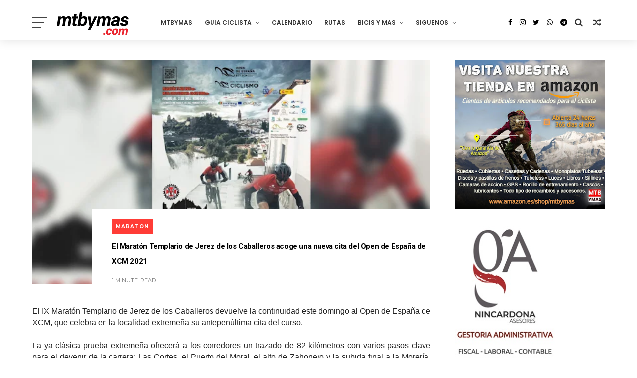

--- FILE ---
content_type: text/html; charset=utf-8
request_url: https://www.google.com/recaptcha/api2/aframe
body_size: 269
content:
<!DOCTYPE HTML><html><head><meta http-equiv="content-type" content="text/html; charset=UTF-8"></head><body><script nonce="rUiIWoUbpBWpIYzQq8PxZQ">/** Anti-fraud and anti-abuse applications only. See google.com/recaptcha */ try{var clients={'sodar':'https://pagead2.googlesyndication.com/pagead/sodar?'};window.addEventListener("message",function(a){try{if(a.source===window.parent){var b=JSON.parse(a.data);var c=clients[b['id']];if(c){var d=document.createElement('img');d.src=c+b['params']+'&rc='+(localStorage.getItem("rc::a")?sessionStorage.getItem("rc::b"):"");window.document.body.appendChild(d);sessionStorage.setItem("rc::e",parseInt(sessionStorage.getItem("rc::e")||0)+1);localStorage.setItem("rc::h",'1769580847913');}}}catch(b){}});window.parent.postMessage("_grecaptcha_ready", "*");}catch(b){}</script></body></html>

--- FILE ---
content_type: text/javascript; charset=UTF-8
request_url: https://www.mtbymas.com/feeds/posts/default?alt=json-in-script&callback=jQuery111001579008114866023_1769580843588&_=1769580843589
body_size: 87308
content:
// API callback
jQuery111001579008114866023_1769580843588({"version":"1.0","encoding":"UTF-8","feed":{"xmlns":"http://www.w3.org/2005/Atom","xmlns$openSearch":"http://a9.com/-/spec/opensearchrss/1.0/","xmlns$blogger":"http://schemas.google.com/blogger/2008","xmlns$georss":"http://www.georss.org/georss","xmlns$gd":"http://schemas.google.com/g/2005","xmlns$thr":"http://purl.org/syndication/thread/1.0","id":{"$t":"tag:blogger.com,1999:blog-9700548"},"updated":{"$t":"2026-01-28T00:42:18.722+01:00"},"category":[{"term":"COMPETICION"},{"term":"RFEC"},{"term":"RUTAS"},{"term":"ACTUALIDAD"},{"term":"COPA DEL MUNDO MTB"},{"term":"CAMPEONATOS DE ESPAÑA"},{"term":"#ENDURO"},{"term":"ENDURO"},{"term":"SEA OTTER EUROPE"},{"term":"DESCENSO"},{"term":"MARATON"},{"term":"COMPONENTES"},{"term":"CAMPEONATOS DEL MUNDO MTB"},{"term":"CONSEJOS UTILES"},{"term":"RED BULL"},{"term":"NOTICIAS"},{"term":"STRAVA"},{"term":"MARCHAS"},{"term":"COPA CATALANA BTT INTERNACIONAL"},{"term":"EXTREMADURA-ECOPILAS"},{"term":"BICIS Y MAS"},{"term":"ENTRENAMIENTO"},{"term":"VOLCAT"},{"term":"VIDEOS"},{"term":"OPINION"},{"term":"GRAVEL"},{"term":"RUTAS MADRID"},{"term":"GARMIN"},{"term":"EL BLOG DE DANY CARREÑO"},{"term":"CICLOCROSS"},{"term":"DESDE MI MANILLAR"},{"term":"TEST"},{"term":"DH"},{"term":"DANI CARREÑO"},{"term":"BICIS ELECTRICAS"},{"term":"#TITANDESERT"},{"term":"ANDALUCIA BIKE RACE"},{"term":"FESTIBIKE"},{"term":"IBIZA"},{"term":"ZWIFT"},{"term":"TITAN DESERT"},{"term":"BERRIA BIKES"},{"term":"LAST LAP"},{"term":"TRANSGRANCANARIA BIKE"},{"term":"MEDITERRANEAN EPIC"},{"term":"BIGRIDE"},{"term":"#TeamESPCiclismo"},{"term":"E-BIKES"},{"term":"SUPERPRESTIGIO MTB"},{"term":"CARRETERA"},{"term":"GAES"},{"term":"LA RIOJA BIKE RACE"},{"term":"LA LEYENDA DE TARTESSOS"},{"term":"SHIMANO"},{"term":"#TeamESPCiclismo."},{"term":"RUTAS ZONA CENTRO"},{"term":"CAMPEONATOS DE EUROPA"},{"term":"ESTILO DE VIDA"},{"term":"GPS"},{"term":"CLUB LA SANTA 4 STAGE MTB"},{"term":"HAZLO TU MISMO"},{"term":"ZONA ZERO BTT"},{"term":"ULTRAMARATON"},{"term":"CANNONDALE"},{"term":"UCI MOUNTAIN BIKE WORLD SERIES 2025"},{"term":"Vuelta Cicloturista a Ibiza"},{"term":"MECANICA"},{"term":"MTB FEMENINO"},{"term":"TITAN XTREM TOUR"},{"term":"DAVID CACHON"},{"term":"OCISPORT"},{"term":"226ERS"},{"term":"VUELTA A IBIZA"},{"term":"X-SAUCE"},{"term":"XC"},{"term":"BUFF"},{"term":"GALFER BIKE"},{"term":"COVID-19"},{"term":"OPEN ESPAÑA MTB 2018"},{"term":"UCI"},{"term":"4 STAGE MTB LANZAROTE"},{"term":"SCOTT MARATHON CUP"},{"term":"COSTA BLANCA BIKE RACE"},{"term":"RED BULL TV"},{"term":"COFIDIS"},{"term":"MTB SUPERCUP MASSI"},{"term":"RUTAS CASTILLA Y LEON"},{"term":"TRANS-NOMAD"},{"term":"LIBROS"},{"term":"SEA OTTER GIRONA"},{"term":"EL TALLER"},{"term":"EXTREMADURA"},{"term":"UCI MOUNTAIN BIKE WORLD SERIES 2024"},{"term":"AVENTURA"},{"term":"CICLISMO URBANO"},{"term":"HUTCHINSON"},{"term":"SUPERCUP MASSI"},{"term":"RED BULL RAMPAGE"},{"term":"SKODA TITAN DESERT ALMERIA"},{"term":"UCI WORLD CUP 2023"},{"term":"WOMEN IN BIKE"},{"term":"ENTREVISTA"},{"term":"CLAUDIA GALICIA"},{"term":"GUIA CICLISTA"},{"term":"OPEN ESPAÑA MTB 2021"},{"term":"MARATHON CUP"},{"term":"TOUR DE FRANCIA"},{"term":"SALUD FITNESS"},{"term":"X-SAUCE FUJI TEAM"},{"term":"XCO"},{"term":"OPEN ESPAÑA MTB 2019"},{"term":"SHIMANO SUPER CUP MASSI"},{"term":"UCI MOUNTAIN BIKE WORLD SERIES 2023"},{"term":"BLOG"},{"term":"UCI WORLD CUP 2015"},{"term":"UCI WORLD CUP 2022"},{"term":"SRAM"},{"term":"TITAN EXTREMADURA TOUR"},{"term":"UCI WORLD CUP 2019"},{"term":"VOLCAT COSTA BRAVA"},{"term":"ZONA ZERO PIRINEOS"},{"term":"BERRIA FACTORY TEAM"},{"term":"CLASICA DE VALDEMORILLO"},{"term":"FAT BIKES"},{"term":"OPEN ESPAÑA MTB 2017"},{"term":"ORBEA"},{"term":"CICLISMO FEMENINO"},{"term":"Epic Bikepark Leogang"},{"term":"IMPARABLES"},{"term":"JUEGOS OLIMPICOS"},{"term":"MTB4ESTACIONES"},{"term":"MyWhoosh"},{"term":"ROPA Y ACCESORIOS"},{"term":"SPECIALIZED-SPORT BIKE"},{"term":"TITAN TROPIC CUBA"},{"term":"TRIATLON"},{"term":"AMBE"},{"term":"CAMINO DEL CID"},{"term":"COPA ESPAÑA BTT XCM"},{"term":"DANNY MACASKILL"},{"term":"LANZAROTE"},{"term":"OPEN ESPAÑA MTB 2015"},{"term":"REVISTAS"},{"term":"ACCESORIOS"},{"term":"APPS"},{"term":"MADRID"},{"term":"AINSA"},{"term":"CATALUNYA BIKE RACE"},{"term":"COPA ESPAÑA BTT XCO"},{"term":"MMR FACTORY RACING TEAM"},{"term":"MORALZARZAL"},{"term":"MUSSARA"},{"term":"PICOTA BIKE RACE"},{"term":"RED BULL HOLY BIKE"},{"term":"SANFERBIKE"},{"term":"VUELTA A IBIZA SCOTT by SHIMANO 2024"},{"term":"BKOOL"},{"term":"LA VUELTA"},{"term":"OPEN ESPAÑA MTB 2016"},{"term":"POWERADE"},{"term":"POWERADE NON STOP SERIES"},{"term":"UNIBIKE"},{"term":"#STRAVA"},{"term":"TITAN DESERT SAUDI ARABIA"},{"term":"UCI WORLD CUP 2017"},{"term":"ANDALUCIA BIKE RACE 2016"},{"term":"ANDALUCIA BIKE RACE 2017"},{"term":"ANDALUCIA BIKE RACE 2018"},{"term":"CONTINENTAL SUPER CUP MASSI"},{"term":"COPA ESPAÑA DESCENSO"},{"term":"ELIMINATOR"},{"term":"OPEN ESPAÑA ENDURO 2016"},{"term":"PRUEBA"},{"term":"TITAN DESERT 2015"},{"term":"TITAN DESERT 2016"},{"term":"VALDEMORILLO"},{"term":"BUFF SCOTT MTB TEAM"},{"term":"CICLOTURISMO"},{"term":"SIERRA NEVADA"},{"term":"VALLNORD"},{"term":"2015 ENDURO WORLD SERIES"},{"term":"ANDALUCIA BIKE RACE 2015"},{"term":"CAMPEONATO DEL MUNDO E-SPORT"},{"term":"CIRCUITO SCOTT 7 ESTRELLAS"},{"term":"COFIDIS BIKER CLUB"},{"term":"DESCENSO URBANO"},{"term":"INVIERNO"},{"term":"MTB ELLAS"},{"term":"Vuelta a Ibiza MTB SIROKO by Shimano"},{"term":"12 MESES 12 RUTAS"},{"term":"COPA ESPAÑA BTT ENDURO"},{"term":"DECATHLON"},{"term":"FIRMAS INVITADAS"},{"term":"NOCTURNAS"},{"term":"RODILLO"},{"term":"RUTAS FACILES"},{"term":"SKODA TITAN XTREM TOUR"},{"term":"TRANSPYR"},{"term":"UCI WORLD CUP 2014"},{"term":"COPA DEL MUNDO MTB MARATON"},{"term":"MADRID -LISBOA"},{"term":"RUTAS CASTILLA LA MANCHA"},{"term":"SCOTT Marathon by Taymory"},{"term":"UCI WORLD CUP 2018"},{"term":"UCI WORLD CUP 2021"},{"term":"ANDALUCIA BIKE RACE 2014"},{"term":"ASTURIAS"},{"term":"COMPEX"},{"term":"FIESTA DE LA BICI"},{"term":"OLYMPIA"},{"term":"SANTACRUZ"},{"term":"SANTI MILLAN"},{"term":"SIERRA NORTE BIKE CHALLENGUE"},{"term":"TITAN DESERT 2018"},{"term":"UCI MTB WORLD CUP 2012"},{"term":"VUELTA A IBIZA SCOTT by SHIMANO 2023"},{"term":"#HEROUCIMarathonWorldCup"},{"term":"#MakeYourOwnShortcut"},{"term":"MITOS DEL MOUNTAIN BIKE"},{"term":"MMR ASTURIAS BIKE RACE"},{"term":"OPEN ESPAÑA ENDURO 2015"},{"term":"POLAR"},{"term":"SUBARU TRIATLON CROSS"},{"term":"UCI WORLD CUP 2011"},{"term":"UCI WORLD CUP 2013"},{"term":"VOLCAT PLATJA D'ARO"},{"term":"ŠKODA TITAN DESERT MOROCCO 2023"},{"term":"ANDALUCIA BIKE RACE 2020"},{"term":"CASA DE CAMPO"},{"term":"COPA DE ESPAÑA BTT"},{"term":"FITUR"},{"term":"JOSEF AJRAM"},{"term":"LUCES PARA BICI"},{"term":"MTB4"},{"term":"OPEN ENDURO ASTUR 2014"},{"term":"OPEN ESPAÑA DH"},{"term":"SIERRA NORTE"},{"term":"TITAN DESERT 2017"},{"term":"#CopaEspañaXCOCofidis"},{"term":"29"},{"term":"CUBIERTAS"},{"term":"IFEMA"},{"term":"LA PINILLA BIKE PARK"},{"term":"MOTIVACION"},{"term":"Madrid Segovia MTB"},{"term":"NAVIDAD"},{"term":"OPEN ENDURO ASTUR 2015"},{"term":"OPEN ESPAÑA MTB XC 2014"},{"term":"ROTOR"},{"term":"RUNNING"},{"term":"SNOW BIKE"},{"term":"TITAN DESERT 2014"},{"term":"UCI WORLD CUP 2016"},{"term":"ŠKODA TITAN DESERT MOROCCO 2024"},{"term":"ŠKODA TITAN DESERT MOROCCO 2025"},{"term":"2018 ENDURO WORLD SERIES"},{"term":"CAMINO SANTIAGO"},{"term":"HSN"},{"term":"LATRAMUN"},{"term":"Murcia Non Stop Madrid-Murcia"},{"term":"OPEN ESPAÑA ENDURO 2014"},{"term":"RED BULL CERRO ABAJO"},{"term":"RUTAS ANDALUCIA"},{"term":"VUELTA A IBIZA MMR 2017"},{"term":"VUELTA A IBIZA SCOTT 2021"},{"term":"#KeepImproving"},{"term":"ABSA CAPE EPIC 2014"},{"term":"ANDALUCIA BIKE RACE 2024"},{"term":"BH MADRID-SEGOVIA"},{"term":"CAMPEONATO DEL MUNDO CICLOCROSS"},{"term":"CERCEDILLA"},{"term":"COLINA TRISTE UCI"},{"term":"CRANKWORX"},{"term":"MONGOLIA BIKE CHALLENGUE"},{"term":"PURO PIRINEO"},{"term":"REVISTAS 2012"},{"term":"REVISTAS 2013"},{"term":"SKODA TITAN SERIES ALMERIA"},{"term":"SUDTIROL DOLOMITI SUPERBIKE"},{"term":"TITAN DESERT 2020"},{"term":"TREK"},{"term":"UCI WORLD MARATON SERIES"},{"term":"ABSA CAPE EPIC 2024"},{"term":"ABUS"},{"term":"ANDALUCIA BIKE RACE 2021"},{"term":"COPA ESPAÑA BTT XCO 2022"},{"term":"FABIO WIBMER"},{"term":"JAMON BIKE"},{"term":"LA POMA BIKE PARK"},{"term":"PUMP TRACK"},{"term":"RED BULL HARD LINE"},{"term":"REVISTAS 2010"},{"term":"REVISTAS 2011"},{"term":"ROTOR BIG RACE"},{"term":"RUTAS ASTURIAS"},{"term":"SCOTT"},{"term":"SECTOR BICICLETA"},{"term":"TALAJARA"},{"term":"TITAN DESERT 2022"},{"term":"TOUR"},{"term":"VUELTA ANDALUCIA MTB"},{"term":"#UNIBIKE17"},{"term":"#trueCOLOMA"},{"term":"ABSA CAPE EPIC 2017"},{"term":"ABSA CAPE EPIC 2019"},{"term":"ANDALUCIA BIKE RACE 2019"},{"term":"ANDALUCIA BIKE RACE 2023"},{"term":"BROMPTON"},{"term":"BUFF MEGAMO TEAM"},{"term":"CAMARAS ACCION"},{"term":"CANYON"},{"term":"COPA DE ESPAÑA MTB MARATON"},{"term":"EXPOBIKE"},{"term":"GIVI BIKE"},{"term":"MORELLA SINGLETRACKS"},{"term":"REGALOS"},{"term":"REGULACION LEGAL"},{"term":"REVISTAS 2014"},{"term":"RUTAS PIRINEOS"},{"term":"RUTAS PORTUGAL"},{"term":"UCI WORLD CUP 09"},{"term":"VUELTA A IBIZA 2020"},{"term":"VUELTA A IBIZA SCOTT 2022"},{"term":"#CEXCOMoralzarzal18"},{"term":"#VueltaIbizaScott"},{"term":"4Islands MTB Croatia"},{"term":"ABSA CAPE EPIC 2016"},{"term":"ABSA CAPE EPIC 2018"},{"term":"ABSA CAPE EPIC 2025"},{"term":"ANDALUCIA BIKE RACE 2025"},{"term":"CALZADO"},{"term":"CIRCUITO 7 ESTRELLAS MTB 2014"},{"term":"GOBIK"},{"term":"IMBA"},{"term":"IMPERIAL BIKE TOUR"},{"term":"IRONMAN"},{"term":"MITIC"},{"term":"MOVISTAR VIRTUAL CYCLING"},{"term":"NATALIA FISCHER"},{"term":"OPEN ESPAÑA ENDURO 2017"},{"term":"REVISTAS 09"},{"term":"SCOTT MARATHON BTT"},{"term":"SESÉ BIKE TOUR"},{"term":"SIERRA NEVADA LIMITE"},{"term":"SUUNTO"},{"term":"UCI MTB ELIMINATOR"},{"term":"UCI WORLD CUP 2020"},{"term":"VUELTA A IBIZA 2019"},{"term":"WIKILOC"},{"term":"colina triste"},{"term":"#OpenEspañaXCOCofidis18"},{"term":"2014 ENDURO WORLD SERIES"},{"term":"ABSA CAPE EPIC 2021"},{"term":"ABSA CAPE EPIC 2022"},{"term":"ABSA CAPE EPIC 2023"},{"term":"ANILLO CICLISTA SIERRA NORTE"},{"term":"ANTIROBO"},{"term":"BH"},{"term":"BMX Freestyle"},{"term":"CASCO"},{"term":"COPA DE ESPAÑA DESCENSO"},{"term":"COROS"},{"term":"Cofidis Ebike Experience"},{"term":"ENCUESTAS"},{"term":"EUROPEAN ENDURO SERIES"},{"term":"FREECASTER TV"},{"term":"OPEN ESPAÑA ENDURO 2018"},{"term":"OPEN MADRID MTB 2016"},{"term":"PIRINEOS"},{"term":"QUEBRANTAHUESOS"},{"term":"SEGURIDAD"},{"term":"SKODA GRAN FONDO BUITRAGO"},{"term":"SPECIALIZED"},{"term":"SWISS EPIC 2020"},{"term":"TIENDAS"},{"term":"TITAN DESERT 2021"},{"term":"TOUR DE FRANCE FEMMES"},{"term":"UCI WORLD CUP 2010"},{"term":"VUELTA A IBIZA MMR 2018"},{"term":"#MOTIVACION"},{"term":"#OpenEspañaDESCENSO18"},{"term":"#OpenEspañaMaraton18"},{"term":"#OpenEspañaUltramaraton18"},{"term":"#fiestabicimovistar"},{"term":"4 CIMS"},{"term":"ABSA CAPE EPIC 2013"},{"term":"ABSA CAPE EPIC 2015"},{"term":"Andorra EPIC"},{"term":"Appenninica Mtb 2020"},{"term":"BIESCAS"},{"term":"BUFF MOUNTAIN FESTIVAL"},{"term":"CAMPEONATOS DEL MUNDO"},{"term":"ENERGY VITALIT'E4"},{"term":"FORTE PHARMA"},{"term":"GAFAS CICLISMO"},{"term":"GIGANTE DE PIEDRA"},{"term":"GRAVEL RIDE TOUR"},{"term":"MADRID-SEGOVIA"},{"term":"MMR"},{"term":"MONOPLATO"},{"term":"MOVISTAR TEAM"},{"term":"PORTABICICLETAS"},{"term":"RPM--MKTG"},{"term":"RUTAS ARAGON"},{"term":"SCOTT MARATHON BY CONTINENTAL"},{"term":"SHOOT\u0026RIDE"},{"term":"SIX DAYS SERIES"},{"term":"SKODA"},{"term":"Slopestyle"},{"term":"THE PIONEER"},{"term":"TITAN DESERT 2019"},{"term":"TRANSANDES CHALLENGE 2015"},{"term":"TRIAL"},{"term":"TWONAV"},{"term":"UCI MARATON SERIES"},{"term":"VUELTA A IBIZA MMR 2016"},{"term":"VUELTA ANDALUCIA MTB 2017"},{"term":"#BerriaisEverything"},{"term":"#CEXCOArguedas19"},{"term":"#HitachiXMTB"},{"term":"2016 ENDURO WORLD SERIES"},{"term":"ANDALUCIA BIKE RACE 2022"},{"term":"ANTIPINCHAZOS"},{"term":"BICIS ROBADAS"},{"term":"BIKEPACKING"},{"term":"BMX"},{"term":"Bujarkay-Wolfbike"},{"term":"CENTROS BTT"},{"term":"CIRCUITO POPULAR MADRID 7 ESTRELLAS"},{"term":"COPA DE ESPAÑA DE GRAVEL"},{"term":"DEPORINTER"},{"term":"DEPORTE INCLUSIVO"},{"term":"DOCE24"},{"term":"ERA RODA"},{"term":"EWS"},{"term":"FREERIDE"},{"term":"HERRAMIENTAS"},{"term":"NO SOLO BICIS"},{"term":"NOGUERA BIKE RACE"},{"term":"NUTRICION"},{"term":"OPEN ENDURO ASTUR"},{"term":"OPEN ENDURO ASTUR 2016"},{"term":"OPEN MADRID 2014 XC"},{"term":"OPEN MADRID 2014 XCM"},{"term":"PLAN DE ENTRENAMIENTO"},{"term":"POWER RACE ASTORGA"},{"term":"RIAZA B PRO"},{"term":"RUTAS CANARIAS"},{"term":"RUTAS CANTABRIA"},{"term":"SEALIGHT-CAMÍ DE LLUM"},{"term":"SHIMANIO SUPERCUP MTB MASSI"},{"term":"SMARTPHONE"},{"term":"SNOW BIKE FESTIVAL"},{"term":"TRANSANDES"},{"term":"TRANSANDES 2014"},{"term":"UCI Gravel World Series"},{"term":"VUELTA AL PARDO"},{"term":"VUELTA ANDALUCIA MTB 2016"},{"term":"camelbak"},{"term":"#CreaTuPropioAtajo"},{"term":"#EQUIPOCOMPEX"},{"term":"#MTBWORLDS"},{"term":"#OpenEspañaMaratón18"},{"term":"#OpenEspañaXCOCofidis19"},{"term":"#antoniodelarosa"},{"term":"#mediterraneanepicGF"},{"term":"27´5\/650b"},{"term":"ARAMON BIKE"},{"term":"Algarve Bike Challenge 2020"},{"term":"BH TEMPLO CAFES UCC"},{"term":"BIKEWEEKEND"},{"term":"BUYCYCLE"},{"term":"CICLOBRAVA"},{"term":"DOWN URBAN BARCELONA"},{"term":"E-MTB"},{"term":"EMBALSES"},{"term":"ENLACES"},{"term":"EXTREMADADURA"},{"term":"FMCICLISMO"},{"term":"GALICIA"},{"term":"GIANT"},{"term":"INFO"},{"term":"INTENSE"},{"term":"LA MATANZA"},{"term":"LAND WARRIORS"},{"term":"L’Etape Madrid by Tour de France"},{"term":"MAGAZINE"},{"term":"MALLORCA"},{"term":"MAPAS"},{"term":"MARATON SIERRA OESTE"},{"term":"MARCA"},{"term":"MERIDA"},{"term":"MTB KINGDOMS PYRENEES"},{"term":"MUC-OFF"},{"term":"NIKE"},{"term":"OPEN ESPAÑA MTB 09"},{"term":"OPEN MADRID 2015 XC"},{"term":"OPEN MADRID 2015 XCM"},{"term":"RED BULL DISTRICT RIDE"},{"term":"RUTA DEL AÑO"},{"term":"RUTA MTB PARQUE NACIONAL SIERRA DE GUADARRAMA"},{"term":"SANTINI"},{"term":"SHIMANO SRAM"},{"term":"SOUDAL LEE COUGAN"},{"term":"SWISS EPIC 2022"},{"term":"SWISS EPIC 2023"},{"term":"SWISS EPIC 2024"},{"term":"SWISS EPIC 2025"},{"term":"Südtirol Sellaronda Hero MTB marathon"},{"term":"TEAM MMR PRO"},{"term":"TOUR 2010"},{"term":"TOUR 2011"},{"term":"TRIATLON CROSS"},{"term":"VUELTA ANDALUCIA MTB 2014"},{"term":"VUELTA ANDALUCIA MTB 2015"},{"term":"VUELTA ANDALUCIA MTB 2018"},{"term":"VUELTA ANDALUCIA MTB 2019"},{"term":"XCM"},{"term":"#FUN ENDURO"},{"term":"#OpenEspañaXCOCofidis17"},{"term":"#TITAN WORLD SERIES"},{"term":"#WEBIKE"},{"term":"#laplandextremchallenge"},{"term":"#porunaleyjusta"},{"term":"#werunmad"},{"term":"ABSA CAPE EPIC 2020"},{"term":"ANILLO CICLISTA"},{"term":"CAMPEONATO DEL MUNDO CARRETERA"},{"term":"CB BIKE"},{"term":"CHEMA MARTINEZ"},{"term":"CLEARDENT"},{"term":"CURSOS"},{"term":"Circuito GREEN RACE 2025"},{"term":"Copa de España de BTT XCM"},{"term":"ELASTIC INTERFACE"},{"term":"ENDURO FUN FESTIVAL"},{"term":"GABRIEL WIBMER"},{"term":"GUIAS DE CICLISMO"},{"term":"HUEX MTB"},{"term":"INTERNACIONALES CHELVA"},{"term":"IXS European Downhill Cup"},{"term":"LA INDURAIN"},{"term":"LA MOLINA BIKE PARK"},{"term":"LOBITO"},{"term":"MAHLE"},{"term":"MANUEL TRIKI BELTRAN"},{"term":"MOCHILAS"},{"term":"MONSTER"},{"term":"Madrid-Segovia MTB"},{"term":"OPEN ENDURO CANNONDALE"},{"term":"OPEN ESPAÑA XC 2010"},{"term":"PEDALES DE GRANADA"},{"term":"PEDALES DE LEON"},{"term":"PINION"},{"term":"PIRELLI"},{"term":"POL TARRES"},{"term":"RESET"},{"term":"RETTO"},{"term":"REVISTAS 2015"},{"term":"ROTOR-MOLERO BIKES"},{"term":"ROUVY"},{"term":"RUTAS MURCIA"},{"term":"RUZAFA"},{"term":"SAN SILVESTRE"},{"term":"SNOW EPIC"},{"term":"SPIUK"},{"term":"SWISS EPIC 2019"},{"term":"SWISS EPIC 2021"},{"term":"TOUR DE FRANCIA VIRTUAL"},{"term":"TRACKSTAR"},{"term":"TRANSANDES CHALLENGE 2016"},{"term":"TRANSANDES CHALLENGE 2017"},{"term":"TRANSANDES CHALLENGE 2018"},{"term":"TUBELESS"},{"term":"TUBELESS. TALLER"},{"term":"UNIBIKE 2015"},{"term":"VERTICAL BIKE"},{"term":"VITORIA"},{"term":"VOLKSWAGEN SCOTT CHALLENGUE"},{"term":"VUELTA 2014"},{"term":"Vuelta a Madrid 2019"},{"term":"YOUTUBE"},{"term":"fizik"},{"term":"#RodamosJuntos"},{"term":"#TDF2018"},{"term":"#UCI"},{"term":"#UNIBIKE14"},{"term":"#UNIBIKE16"},{"term":"#santinicycling"},{"term":"10 VELOCIDADES"},{"term":"12V"},{"term":"ATEBI"},{"term":"AXXIS BIKES"},{"term":"Algarve Bike Challenge 2023"},{"term":"Algarve Bike Challenge 2024"},{"term":"Andorra MTB Classic"},{"term":"BERGANTI BIKES"},{"term":"BIDE SPORT"},{"term":"BIKE MARATON DEL LOBO"},{"term":"BIKE TERRITORY"},{"term":"BIKEPOLO"},{"term":"BMW HERO Südtirol Dolomitas"},{"term":"BTWIN"},{"term":"Bike Show Naturland Andorra"},{"term":"CAMINO A LA GRAN FONDO"},{"term":"CHASING RIO"},{"term":"CICLAMADRID"},{"term":"CICLISMO"},{"term":"COFIDIS EBIKE CITY"},{"term":"COMPEGPS"},{"term":"CONEBI"},{"term":"CONTINENTAL"},{"term":"CYCLING WEEK BARCELONA"},{"term":"Carpathian MTB Epic"},{"term":"DESAFIO ION4"},{"term":"DGT"},{"term":"DIRT"},{"term":"DUATHLON"},{"term":"ENDURACE 2 DAYS"},{"term":"EUSKADI EXTREM"},{"term":"EXTRMADURA-ECOPILAS. EXTREMADURA"},{"term":"FESTIVAL RUEDA"},{"term":"FUNDACION SANITAS"},{"term":"GOPRO"},{"term":"GUIAS DE CILISMO"},{"term":"HOME OF TRAILS"},{"term":"INFORME"},{"term":"INVERSE"},{"term":"JESUS CALLEJA"},{"term":"LUBRICACION"},{"term":"L’ÉTAPE GRANADA"},{"term":"MSC"},{"term":"NORDEST"},{"term":"OPEN ESPAÑA MTB 2020"},{"term":"PEDALS DEL FOC"},{"term":"PERSKINDOL SWISS EPIC 2018"},{"term":"PROTECCION"},{"term":"PROYECTO RED MTB"},{"term":"Primaflor-Mondraker-Rotor"},{"term":"Q36.5"},{"term":"RACE"},{"term":"RELOJ. GPS"},{"term":"RETO OMEGAFORT 3000"},{"term":"RIAZA BIKE"},{"term":"RIO 2016"},{"term":"ROC D'AZUR"},{"term":"RPM SPORTS"},{"term":"RUTAS BALEARES"},{"term":"RUTAS NAVARRA"},{"term":"SANFERBIKE TRIPLE CORONA by SCOTT"},{"term":"SELLE ITALIA"},{"term":"SHERRY BIKE"},{"term":"SHIMANO SUPERCUP MTB MASSI"},{"term":"SLASTIK SUN"},{"term":"SORTEOS"},{"term":"SPORTMED"},{"term":"SUMMERBIKE Festival"},{"term":"SUPER CUP MTB UVEX BIKES"},{"term":"TERRA ESTELLA EPIC"},{"term":"TEST THE BEST"},{"term":"TOLETVM URBAN DH"},{"term":"TOUR DE FRANCIA 2016"},{"term":"TRACKMTB"},{"term":"TRAFICO"},{"term":"TRANSANDES CHALLENGE 2019"},{"term":"TRANSCAPE"},{"term":"Tankwa Trek 2020"},{"term":"TriWinterChallenge"},{"term":"VIAS VERDES"},{"term":"VOLTA GALICIA BTT"},{"term":"VUELTA A BURGOS BTT"},{"term":"X-SAUCE OROSIA"},{"term":"X-TERRA"},{"term":"XTREMBIKE"},{"term":"#1m50"},{"term":"#CEUltramaratonHuelva18"},{"term":"#CEXCMAlhaurin17"},{"term":"#CEXCOValladolid20"},{"term":"#CICLISTASMOLESTOS"},{"term":"#CopaEspañaXCUM"},{"term":"#DiaMundialDeLaBicicleta"},{"term":"#EnduroMoral"},{"term":"#GARMIN"},{"term":"#HERO"},{"term":"#HEROWorldCup"},{"term":"#MOVILIDAD"},{"term":"#OpenEspañaEnduro19"},{"term":"#QueNadaTeFrene"},{"term":"#UNIBIKE15"},{"term":"#cicloturistaibiza19"},{"term":"11V"},{"term":"1X11"},{"term":"ADIDAS"},{"term":"AJRAM BIKES"},{"term":"ALIMENTACION"},{"term":"ALL MOUNTAIN"},{"term":"AMAZON"},{"term":"ANDBike"},{"term":"ANDORRA ES OTRA HISTORIA"},{"term":"Algarve Bike Challenge 2022"},{"term":"BICIMAP"},{"term":"BICIMARKET"},{"term":"BOKERON BIKE"},{"term":"BONTRAGER"},{"term":"Bike Kingdom"},{"term":"Bike Republic Sölden"},{"term":"Buff Down Urban Barcelona"},{"term":"CAMPAGNOLO"},{"term":"CINE"},{"term":"CLASICAS"},{"term":"CLUB GR-10"},{"term":"CROSSCALL"},{"term":"DAKINE"},{"term":"DAMOFF"},{"term":"DANI NAFRIA"},{"term":"DEPORVILLAGE"},{"term":"Duatlón Cross de las Empresas"},{"term":"Durango Titan Desert México"},{"term":"EBIKEMOTION"},{"term":"ENDURA"},{"term":"ENDURAMA 2015"},{"term":"ENDURO FESTIVAL"},{"term":"EUROBIKE"},{"term":"FGC Turisme"},{"term":"FOX"},{"term":"FREERIDE MTB WORLD TOUR"},{"term":"FUERTEVENTURA"},{"term":"Fénix Bike \u0026 Trail"},{"term":"GAES PILGRIM RACE"},{"term":"GEXA X-SAUCE"},{"term":"GPS. WAHOO"},{"term":"GRAN FONDO PRIORAT"},{"term":"GRAVITY ZONE"},{"term":"GUANTES"},{"term":"HERO Südtirol Dolomites"},{"term":"HIDRATACION"},{"term":"IDMATCH"},{"term":"IMBA ESPAÑA"},{"term":"KALAS SPORT"},{"term":"LA CONQUISTA"},{"term":"LA ROSCA DE SOMIEDO"},{"term":"LANJARON"},{"term":"LAPURITO"},{"term":"LED"},{"term":"LIDL-TREK"},{"term":"L’ÉTAPE SPAIN"},{"term":"MAGURA"},{"term":"MEGAMO"},{"term":"MITOS DEL CICLISMO"},{"term":"MONDRAKER"},{"term":"MOTOS"},{"term":"MOVIL"},{"term":"MOVISTAR"},{"term":"MYND Hotels"},{"term":"NORTHWAVE"},{"term":"OPEN CASTILLA LA MANCHA 2014"},{"term":"OPEN ESPAÑA MTB 2011"},{"term":"OPEN MADRID MARATON 2015"},{"term":"PEDALES AUTOMATICOS"},{"term":"PONFERRADA"},{"term":"POUS"},{"term":"POWER RACE LEON"},{"term":"PRUEBA LARGA DURACION"},{"term":"PULMON DE ACERO"},{"term":"REBOOTS"},{"term":"ROCK SHOX"},{"term":"ROMPEPIERNAS"},{"term":"RUTAS COMUNIDAD VALENCIANA"},{"term":"RUTAS EXTREMADURA"},{"term":"RUTAS GALICIA"},{"term":"SE BUSCA"},{"term":"SEGUNDA MANO"},{"term":"SELLE SAN MARCO"},{"term":"SHIMANO STEPS"},{"term":"SHORT TRACK"},{"term":"SIROKO"},{"term":"TAYMORY"},{"term":"TEXTIL"},{"term":"TORTOUR"},{"term":"TOUR DE FRANCIA 2010"},{"term":"UCI MOUNTAIN BIKE WORLD SERIES 2026"},{"term":"VALENTI SANJUAN"},{"term":"VAN RYSEL"},{"term":"VIAJES. COLORADO ON THE ROAD"},{"term":"VUELTA CICLISTA LANZAROTE"},{"term":"VUELTA CLM BTT"},{"term":"WAHOO"},{"term":"WINGS FOR LIFE"},{"term":"YETI BIKE RACE"},{"term":"ZONA ZERO ROAD"},{"term":"l'Emmona"},{"term":"ŠKODA TITAN DESERT MOROCCO 2026"},{"term":"#AllForOneLaMolina"},{"term":"#BlogTripBierzo"},{"term":"#CECXPontevedra20"},{"term":"#CEUltramaratonCalamocha19"},{"term":"#CopaEspañaCX19"},{"term":"#ESCOGER SILLIN"},{"term":"#EuroMTB18"},{"term":"#InfoBikePark"},{"term":"#LaMolinaBikePark"},{"term":"#LaVueltaAfflelou"},{"term":"#OpenEspañaDescenso19"},{"term":"#OpenEspañaEnduro2020"},{"term":"#OpenEspañaXCOCofidis21"},{"term":"#OrbeaSpiritBCN"},{"term":"#PedaleoEnCasa"},{"term":"#RUEDAS"},{"term":"#SKODAcampus"},{"term":"#YO RESPETO EN LA CARRETERA"},{"term":"#ZonaRFEC."},{"term":"#realcycling"},{"term":"10 IDEAS"},{"term":"69er"},{"term":"7ISLANDS. JOSEF AJRAM"},{"term":"ABR"},{"term":"ACTIVATE"},{"term":"ALLAIN AFFELOU"},{"term":"ALQUILER BICICLETAS"},{"term":"APUESTAS DEPORTIVAS"},{"term":"ATHERTON"},{"term":"AXA"},{"term":"AXO"},{"term":"Algarve Bike Challenge 2018"},{"term":"Algarve Bike Challenge 2019"},{"term":"Arnoia Termal Bike KM0"},{"term":"BEYOND THE BIKE"},{"term":"BICIMAX"},{"term":"BIKE \u0026 RUN"},{"term":"BIKE PARK"},{"term":"BMX SUPERCROSS"},{"term":"BYB Telemetry"},{"term":"CACTUS MTB CHALLENGUE 2021"},{"term":"CAMPING"},{"term":"CAPE EPIC 2014"},{"term":"CARBONO"},{"term":"CARDIO"},{"term":"CAST"},{"term":"CATALUNYA"},{"term":"CAZORLA"},{"term":"CAÑON RIO LOBOS"},{"term":"CIRCUITO SCOTT 7 ESTRELLAS 2016"},{"term":"CODYLIFE"},{"term":"CONCURSO"},{"term":"COPA DE ESPAÑA CICLOCROSS"},{"term":"CRANKBROTHERS"},{"term":"CUENTO DE NAVIDAD"},{"term":"Circuito Media Maratón BTT Córdoba"},{"term":"Copa Comunidad de Madrid de BTT XCO"},{"term":"DESDE MI SILLIN"},{"term":"DIA DEL PADRE"},{"term":"Día Mundial de la Bicicleta"},{"term":"EBAY"},{"term":"EMEB"},{"term":"El Buitre Carrera X Montaña BTT"},{"term":"EnduBítem"},{"term":"FERODO"},{"term":"FORD"},{"term":"GEOMETRIA"},{"term":"GIANT SUPER CUP MTB 2020"},{"term":"GOOGLE MAPS"},{"term":"GRAZALEMA BIKE CHALLENGUE"},{"term":"GT"},{"term":"Gran Canaria’s Hardest Climb"},{"term":"HAPPY RIDE WEEKEND"},{"term":"HUESCA"},{"term":"HYDRAPAK"},{"term":"IAGO GARAY"},{"term":"ISSEY MIYAKE"},{"term":"JULIANA LTM TEAM"},{"term":"KERN PHARMA"},{"term":"KOGEL"},{"term":"KROSS BIKES"},{"term":"LAGO RESORT MENORCA"},{"term":"LALIN BIKE RACE"},{"term":"LAPIERRE"},{"term":"LEZYNE"},{"term":"LIVALL"},{"term":"LUCK"},{"term":"MAPA WEB"},{"term":"MARVAO. BIKE SPIRIT"},{"term":"MAXXIS"},{"term":"MICHELIN"},{"term":"MILTON RAMOS"},{"term":"MIPS"},{"term":"MOUNTAINBIKEYMAS"},{"term":"MTBYMAS"},{"term":"NOTAS DE PRENSA"},{"term":"OLYMPIA Factory Cycling"},{"term":"OTOÑO"},{"term":"PARALIMPICOS"},{"term":"PARQUE NATURAL ALTO TAJO"},{"term":"PERKINDOL SWISS EPIC"},{"term":"POC"},{"term":"PORTABULTOS"},{"term":"PROYECTO RED MTB 09"},{"term":"PULSERA ACTIVIDAD"},{"term":"PUÑOS MANILLAR"},{"term":"RALLY DE LOS EMBALSES"},{"term":"RASOLUTION"},{"term":"REVISTAS 08"},{"term":"ROAD TRIP"},{"term":"ROAMER TRAIL"},{"term":"ROLLEI"},{"term":"ROSE BIKES"},{"term":"RUEDAS"},{"term":"RUTAS CATALUÑA"},{"term":"Red Bull Formation"},{"term":"SCICON"},{"term":"SHOTGUN"},{"term":"SKODA GRAN FONDO PRIORAT"},{"term":"SPORT ZONE"},{"term":"TACX"},{"term":"TAMAÑOS DE RUEDA"},{"term":"TIENDA DE NAVIDAD"},{"term":"TIJAS TELESCOPICAS"},{"term":"TINKER JUAREZ"},{"term":"TOMI MISSER"},{"term":"TOWCAR"},{"term":"TRAIL"},{"term":"TRAILFORKS"},{"term":"TRANSGALAICA"},{"term":"TRANSMED"},{"term":"TURISMO BIERZO"},{"term":"The 2017 Pioneer Mountain Bike Stage Race"},{"term":"ULTRABIKE"},{"term":"UNICEF"},{"term":"VAL SERENA BIKE RACE"},{"term":"VALSERENA BIKERACE"},{"term":"VIA DE LA PLATA"},{"term":"VIAJA CON TU BICI"},{"term":"VUELTA A CORDOBA"},{"term":"VUELTA A IBIZA 2015"},{"term":"VUELTA BTT A CORDOBA"},{"term":"Vuelta BTT Riberos del Tajo"},{"term":"Vuelta a Ibiza en Mountain Bike by Scott"},{"term":"Vuelta a Madrid MTB Non Stop"},{"term":"WORLD E-BIKE SERIES"},{"term":"X-SAUCE 2 REINOS MTB"},{"term":"XTERRA"},{"term":"`TRANSMISION"},{"term":"endurace"},{"term":"epic tv"},{"term":"oBike"},{"term":"#100KmMTB"},{"term":"#25AñosDeDeporte"},{"term":"#2ºEnduroMoral"},{"term":"#ABR2020"},{"term":"#AthletesUnfiltered"},{"term":"#BicisParaLaVidaBySKODA"},{"term":"#CECXLoteriasLegazpi18"},{"term":"#CECXPontevedra19"},{"term":"#CEDescensoTeror19"},{"term":"#CEEnduro20"},{"term":"#CEUltramaratonHuelva18."},{"term":"#CaminitoDelReyBike"},{"term":"#ChangeIsGood"},{"term":"#CommutesCount"},{"term":"#FormenteraGravelKingdom"},{"term":"#GFBuitragoTrekEdition"},{"term":"#GIVEKUDOS"},{"term":"#GoByBike"},{"term":"#GranFondo"},{"term":"#IBZMMR17"},{"term":"#IBZMMR18"},{"term":"#IRIDEFORPAUL"},{"term":"#LAROSCABTT 2017"},{"term":"#LaStelvioSantini"},{"term":"#LoQueLaBiciTeDa"},{"term":"#MECANICA"},{"term":"#MEMANTIENEVIVO"},{"term":"#MareaKernPharma"},{"term":"#MiHistoriaCiclista"},{"term":"#MovimientoCiclista"},{"term":"#MuySummer"},{"term":"#NO PIENSES CORRE"},{"term":"#NOLIMITS"},{"term":"#Nocorressola"},{"term":"#OpenEspañaDescenso20."},{"term":"#OpenEspañaXCOCofidis19."},{"term":"#PWDNonStop2018"},{"term":"#QuedadasCiclistas"},{"term":"#QuedateEnCasa"},{"term":"#REBOOTS"},{"term":"#RETO COMPEX"},{"term":"#RedBullHardline"},{"term":"#SEAOTTEREUROPEPEOPLE"},{"term":"#STAVA"},{"term":"#SanFerminSobreRuedas"},{"term":"#StayInToStayOut"},{"term":"#TallerDecathlon"},{"term":"#TeamESPCiclismoy #EuroMTB18"},{"term":"#TheNewTitanDesert"},{"term":"#Toleranciaceroconlatrata"},{"term":"#TourMARCAbyCofidis"},{"term":"#UnCiclistaUnaVida"},{"term":"#UnMaillotporSiria"},{"term":"#VueltaIbizaScott20"},{"term":"#YEARINSPORT"},{"term":"#YOSOYCICLISTA"},{"term":"#YoMeCorono"},{"term":"#aventuraenisrael"},{"term":"#entrenadoresdemivida"},{"term":"#fiestabici"},{"term":"#fiestabicimoviestar"},{"term":"#fotoprotegetebien"},{"term":"#fullgasmtb"},{"term":"#isdinfotoprotector"},{"term":"#leyendaperales"},{"term":"#livewithoutlimits"},{"term":"#mbcbysellesmp17"},{"term":"#mira2veces"},{"term":"#piedrasobrepiedra"},{"term":"#selleitalia"},{"term":"#skodagranfondobuitragobytrekisdin"},{"term":"#whatyouareiswhatyoudo"},{"term":"#yopedaleoencasa"},{"term":"+"},{"term":"1"},{"term":"10"},{"term":"12-24 MTB CHALLENGE"},{"term":"2019 ENDURO WORLD SERIES"},{"term":"24 HORAS"},{"term":"24H THUNDER ROAD"},{"term":"27"},{"term":"36"},{"term":"5+"},{"term":"79er"},{"term":"A2B"},{"term":"ABRUZZO"},{"term":"ACEITE DE OLIVA"},{"term":"ACTUA"},{"term":"AIM 3F STECH"},{"term":"ALPAKABIKE"},{"term":"ALPINESTARS"},{"term":"ALTO PORMA BTT"},{"term":"AMG"},{"term":"AMP"},{"term":"ANDALUCIA BIKE RACE 2026"},{"term":"ANDALUCIA E-BIKE RIDE"},{"term":"APPLE"},{"term":"APPLE FITNESS+"},{"term":"AQUAPAC"},{"term":"ARNETTE"},{"term":"ASCENDU"},{"term":"ASFEMA"},{"term":"ASI SE HACE"},{"term":"ATIKA SPORT"},{"term":"ATLAS"},{"term":"AUDEW"},{"term":"AUTENTICO BTT 2014"},{"term":"AYUDAS PUBLICAS"},{"term":"Algarve Bike Challenge 2025"},{"term":"Andorra 21 Ports"},{"term":"Andorra EPIC Pyrenees"},{"term":"Antarctica Unlimited"},{"term":"Austrian Gravity Series"},{"term":"BADANA"},{"term":"BARC"},{"term":"BARCELONA-SAN SEBASTIAN"},{"term":"BE"},{"term":"BE BIKE"},{"term":"BELOO"},{"term":"BENET GAMES"},{"term":"BICIMANITAS"},{"term":"BICIRCUIT"},{"term":"BIKE FESTIVAL SANTA SUSANNA"},{"term":"BIKE FITTING"},{"term":"BIKEFRIENDLY"},{"term":"BIKERS"},{"term":"BIKEUNCHAINED2"},{"term":"BIOMECANICA"},{"term":"BIORACER"},{"term":"BKOOLERS STAY HOME CUP"},{"term":"BLACKFRIDAY"},{"term":"BMW MOUNTAINS ROAD TRIP"},{"term":"BOLSA DE SILLIN"},{"term":"BUFF 4 CIMS 2019"},{"term":"BULEVIP TE IMPULSA"},{"term":"BURGOS"},{"term":"Basecamp523"},{"term":"Bicicleta adaptada"},{"term":"Bike to 1.5°C - “ANTARCTICA UNLIMITED”"},{"term":"Bikepark Großglockner Resort"},{"term":"C"},{"term":"CABALLERO NEGRO EPIC RACE"},{"term":"CAMELBACK"},{"term":"CAMPEONATOS DEL MUNDO TRIAL"},{"term":"CAMÍ DEL CAVALLS 360"},{"term":"CAPE PIONEER TREK"},{"term":"CARLOS COLOMA"},{"term":"CARRERA DE LA EMPRESAS"},{"term":"CASTELLON"},{"term":"CATALUNYA E-BIKE TOUR"},{"term":"CATERHAM"},{"term":"CATEYE"},{"term":"CENTER LOCK"},{"term":"CENTRO BTT MAESTRAZGO"},{"term":"CENTROS BTT EUSKADI"},{"term":"CERDEÑA"},{"term":"CERVANTINA MTB RACE"},{"term":"CERVEZA"},{"term":"CHILE"},{"term":"CHRIS AKRIGG"},{"term":"CICLOS MORATALAZ"},{"term":"CIRCUITO SCOTT 7 ESTRELLAS 2015"},{"term":"CLUB DEPORTIVO"},{"term":"COLOMA TEAM"},{"term":"COMUNIDAD DE MADRID"},{"term":"CONTINENTAL SERIES UCI"},{"term":"COPA CATALANA DHI"},{"term":"CORPORATE"},{"term":"CORRE. VUELA. #NOTEDETENGAS."},{"term":"CORREMOS JUNTOS"},{"term":"CROSSMAX"},{"term":"CUCU CYCLING"},{"term":"CYCLOSHIELD"},{"term":"Canarian Hospitality"},{"term":"CooSpo"},{"term":"Copa BTT Caja Rural Navarra"},{"term":"Cycling Campus MTB by SKODA"},{"term":"DAGA"},{"term":"DAHON"},{"term":"DAZN"},{"term":"DBIKE"},{"term":"DIRECT MOUNT"},{"term":"DISTRIBIKE"},{"term":"DITEC"},{"term":"DOWN LLEIDA"},{"term":"DUCATI"},{"term":"DUKE"},{"term":"DYNA-SYS11"},{"term":"DYNAMIC CHAIN ENGAGEMENT"},{"term":"Desafío Estepario"},{"term":"Dessafio Sierra Sur de Jaeb"},{"term":"E-BIKE TOUR DU MONT BLANC"},{"term":"E-Tour du Mont-Blanc"},{"term":"ECOMOTORBIKE"},{"term":"ECOMOTORNIKE"},{"term":"EEMTB"},{"term":"EL CORTE INGLES"},{"term":"EL PRIORAT"},{"term":"EL TIEMPO"},{"term":"ELECTROESTIMULACION"},{"term":"ELITE"},{"term":"EMEDOCE"},{"term":"ENDUROGIRLS"},{"term":"EPIC ENDURO"},{"term":"EPIC SERIES"},{"term":"EPICTV"},{"term":"ESI GRIPS"},{"term":"ESPECIAL"},{"term":"ESTEVE. CHOZAS"},{"term":"ETXEONDO"},{"term":"EVERYDAY"},{"term":"EVOC"},{"term":"EXTRE"},{"term":"EXTREME GAVARRES"},{"term":"Ellsworth"},{"term":"Enduro Team Race"},{"term":"Epic Women Bike Camp"},{"term":"FINISH LINE"},{"term":"FIRST DEGREE"},{"term":"FOCUS"},{"term":"FORMENTERA"},{"term":"FOTOS"},{"term":"FROG BIKES"},{"term":"Festival Bike Republic de Sölden"},{"term":"Festival Serfaus-Fiss-Ladis"},{"term":"GAES PILGRIM RAVE"},{"term":"GARGOLES BIKE RACE"},{"term":"GEAX"},{"term":"GEOSMINA"},{"term":"GHOST"},{"term":"GHOST MTB CHALLENGUE"},{"term":"GLOVO"},{"term":"GOLD NUTRITION"},{"term":"GR-10"},{"term":"GT. CARRETERA"},{"term":"GUARDAR LA BICI"},{"term":"GUIAS DE TURISMO"},{"term":"Girls \u0026 Sports"},{"term":"Giro d’Italia Virtual"},{"term":"GlemmRide 2018"},{"term":"GlemmRide 2022"},{"term":"Green Series by Cannondale"},{"term":"HAIBIKE"},{"term":"HAND BIKE"},{"term":"HAUTE ROUTE"},{"term":"HERCULES BIKE RACE"},{"term":"HG-X11"},{"term":"HOLLOW TECH II"},{"term":"HYUNDAI"},{"term":"Huex Non Stop"},{"term":"I CIRCUITO DE RESISTENCIA BTT INTERNACIONAL"},{"term":"I-SPECII"},{"term":"IBON ZUGASTI"},{"term":"ICE POWER"},{"term":"ICE TECHNOLOGIES"},{"term":"IGUALDAD"},{"term":"II Duathlon Cross Flyz Torrelaguna"},{"term":"ION BIKE"},{"term":"IPHONE"},{"term":"IRATI BTT"},{"term":"ISRAEL"},{"term":"JAGWIRE"},{"term":"JEANSTRACK"},{"term":"JUEGOS EUROPEOS"},{"term":"Jake100"},{"term":"KARACOL BIKE FESTIVAL"},{"term":"KASK"},{"term":"KENNY"},{"term":"KIDS RIDE SHOTGUN"},{"term":"KILIMANJARO"},{"term":"KM0"},{"term":"KOO EYEWEAR"},{"term":"KTM"},{"term":"Kilian Jornet"},{"term":"LA FENASOSA"},{"term":"LA SONRISA VERDADERA"},{"term":"LA VUELTA JUNIOR"},{"term":"LAS FORTALEZAS"},{"term":"LEFTY"},{"term":"LEONARDI"},{"term":"LEY DE MURPHY"},{"term":"LIDL"},{"term":"LINKS"},{"term":"LIV"},{"term":"LIVIGNO"},{"term":"LLEIDA"},{"term":"LaStelvioSantini"},{"term":"L’Étape Madrid"},{"term":"MADRID MOTOR DAYS"},{"term":"MAILLOT MTBYMAS"},{"term":"MALLORCA CYCLING"},{"term":"MANITOU"},{"term":"MARCA LEYENDA"},{"term":"MARCEL DURBAU"},{"term":"MARRUECOS"},{"term":"MARTIN ASHTON"},{"term":"MAVIC"},{"term":"MEGAVALNCHE"},{"term":"MENATECHPRO"},{"term":"MENORCA"},{"term":"MET"},{"term":"MI SEMANA BIKER"},{"term":"MIO"},{"term":"MIRADAS AL SUR"},{"term":"MITTO X-SAUCE BERRIA"},{"term":"MODA"},{"term":"MOLERO BIKES"},{"term":"MOMUM"},{"term":"MONITORES MTB"},{"term":"MONTANUS"},{"term":"MOONGOOSE"},{"term":"MORELA SINGLETRACKS"},{"term":"MOTOGP"},{"term":"MTB DOS VILLAS"},{"term":"MTB GIRLS"},{"term":"MUSETTE"},{"term":"MY LAND NON STOP"},{"term":"Marcha MTB “La Sierpe”"},{"term":"NALINI"},{"term":"NETFLIX"},{"term":"NINEYARD"},{"term":"NO MAS TRAMPAS"},{"term":"NOMADA BIKES"},{"term":"NON STOP"},{"term":"NOOMAD"},{"term":"NOVARTIS"},{"term":"NUSETI"},{"term":"NWD 10"},{"term":"Non Stop \/ Eurovelo 1"},{"term":"OAKLEY"},{"term":"OCISPORT TV"},{"term":"ODI"},{"term":"OLMO"},{"term":"OLYMPIC SPORT SERIES"},{"term":"OMPETICION"},{"term":"ONEUP COMPONENTS"},{"term":"OPEN BARCELONA BTT"},{"term":"OPEN CASTILLA LA MANCHA 2015"},{"term":"OPEN ESPAÑA XC 2013"},{"term":"OPEN MTB CANTALEJO"},{"term":"ORBEA MONEGROS"},{"term":"OVERSTIM’S"},{"term":"Oetztal Cycle Marathon"},{"term":"Oetztal Cycle Marathon 2023"},{"term":"PEDALES DE ILUSION"},{"term":"PEDALES DE LAS MINAS"},{"term":"PEDRO DELGADO"},{"term":"PELICULAS"},{"term":"PERSKINDOL SWISS EPIC"},{"term":"PLAYMOBIL"},{"term":"PONLE FRENO"},{"term":"POWERBAR"},{"term":"PRESENTACION"},{"term":"PRIME DAY"},{"term":"PUBLICIDAD"},{"term":"PULSOMETRO"},{"term":"QM SPORT"},{"term":"QUECHUA"},{"term":"RACC"},{"term":"RACES TRAIL RUNNING"},{"term":"RACOR"},{"term":"RAID JUNIOR"},{"term":"RALLY BTT GALAPGAR"},{"term":"RALLYE"},{"term":"RAPHA WOMEN’S 100"},{"term":"RED BULL FOXHUNT"},{"term":"RED BULL TASMANIA"},{"term":"REEBOK"},{"term":"RENFE"},{"term":"RIDEFYL"},{"term":"ROAD PARTY"},{"term":"ROCKWOOL"},{"term":"ROHLOFF"},{"term":"ROODOL"},{"term":"ROTOR-GOLPE DE PEDAL"},{"term":"ROTWILD"},{"term":"RUDY PROJECT"},{"term":"RUNNERYMAS"},{"term":"RURAL BIKE"},{"term":"RUTA DE LOS DINOSAURIOS"},{"term":"RUTA DE LOS TEMPLARIOS"},{"term":"RUTA IMPERIAL"},{"term":"RUTAS RUTAS ANDALUCIA"},{"term":"RUTAS SEGURAS"},{"term":"RYME BIKES"},{"term":"Red Bull Joyride"},{"term":"SCAPIN"},{"term":"SEAT"},{"term":"SEGUROS"},{"term":"SERVO WAVE"},{"term":"SHADOW RD"},{"term":"SHE RIDES"},{"term":"SIDE SWING"},{"term":"SIDI"},{"term":"SISTEMAS DE SUSPENSION"},{"term":"SIXPACK"},{"term":"SKARPER"},{"term":"SMITH"},{"term":"SMP"},{"term":"SOBRARBE"},{"term":"SOC'15"},{"term":"SPARTAN RACE"},{"term":"SPORT BIKES"},{"term":"SPORTFUL"},{"term":"SPOTIFY"},{"term":"SQLAB"},{"term":"STEVENS"},{"term":"STICKERIZATE"},{"term":"SUBIDA AL VELETA"},{"term":"SUPERLIGHT"},{"term":"SYNCROS"},{"term":"Serfaus-Fiss-Ladis"},{"term":"Super Cup Uves Bikes-X Sauce"},{"term":"Super Cup Youth"},{"term":"SÜDTIROL"},{"term":"TAMAL"},{"term":"TARIFA BIKE RACE"},{"term":"TARRAGONA"},{"term":"TEAM SKY"},{"term":"TECNICA CICLISTA"},{"term":"TELEMETRIA"},{"term":"TERUEL EXISTE!"},{"term":"TESTMYBIKE"},{"term":"THOK"},{"term":"TISO"},{"term":"TITAN VILLUERCAS ROAD"},{"term":"TOGS"},{"term":"TOMAS BELLES"},{"term":"TOMTOM"},{"term":"TOP 10"},{"term":"TOTEEMI"},{"term":"TOUR 2014"},{"term":"TOWER RUN"},{"term":"TQ"},{"term":"TRAIL.  MADRID TACTIKA TRAIL"},{"term":"TRAINING PEAKS"},{"term":"TRANS HIGHLANDS MTB"},{"term":"TRANSANDES ENDURO"},{"term":"TRANSEUSKADI"},{"term":"TRANSLOZOYA"},{"term":"TRANZ X"},{"term":"TREKKING"},{"term":"TRENDCYCLE"},{"term":"TRU"},{"term":"TUBELESS READY"},{"term":"TUVALUM"},{"term":"Telefónica"},{"term":"The Bike Alliance"},{"term":"Titan Forest Patagonia"},{"term":"Trail \u0026 Bike Series Canarias"},{"term":"Trail Center Ojén"},{"term":"UCI Gran Fondo World Series"},{"term":"UNIC"},{"term":"UNIVERSAE"},{"term":"UNNO"},{"term":"VACACIONES"},{"term":"VALEO"},{"term":"VALLES DRAC RACE"},{"term":"VIATOR"},{"term":"VIMEO"},{"term":"VIRTUAL ABSA CAPE EPIC 2021"},{"term":"VITUS. CHAIN REACTION CYCLES"},{"term":"VIÓ Bike Wear"},{"term":"VOLKSWAGEN-AUDI"},{"term":"VOLTA A CATAÑUNYA"},{"term":"VOLTITUDE"},{"term":"VUELTA A ASTURIAS"},{"term":"VUELTA A ESPAÑA 2016"},{"term":"VUELTA A IBIZA MMR 2014"},{"term":"VUELTA A LA RIBERA"},{"term":"VUELTA ESPAÑA 2011"},{"term":"Vuelta Ibiza MTB Junior UNVRS"},{"term":"Vuelta Junior UNVRS"},{"term":"WALAPOP"},{"term":"WD-40"},{"term":"WE LOVE CYCLING"},{"term":"WEBS"},{"term":"WEN WAX"},{"term":"WILDMARATHON SERIES"},{"term":"WIN IT"},{"term":"Wines2Whales"},{"term":"X-MOUNTAIN"},{"term":"X-SAUCE SERIES"},{"term":"XIAOMI"},{"term":"YoSoyCiclista"},{"term":"ZAPATILLAS MTB"},{"term":"ZEROFLATS"},{"term":"ZONA ALFA LEON"},{"term":"ZX0"},{"term":"campeo"},{"term":"comic"},{"term":"dann"},{"term":"fes"},{"term":"leo"},{"term":"pedaleEMos  POR  ELLOS"},{"term":"s"},{"term":"twelve"},{"term":"video"},{"term":"ÖHLINS"},{"term":"ÖTZTALER SOCIALCYCLE MARATHON"}],"title":{"type":"text","$t":"MTBYMAS"},"subtitle":{"type":"html","$t":"Mountain bike, Ciclismo, Actualidad, Rutas, Pruebas, Competicion y más."},"link":[{"rel":"http://schemas.google.com/g/2005#feed","type":"application/atom+xml","href":"https:\/\/www.mtbymas.com\/feeds\/posts\/default"},{"rel":"self","type":"application/atom+xml","href":"https:\/\/www.blogger.com\/feeds\/9700548\/posts\/default?alt=json-in-script"},{"rel":"alternate","type":"text/html","href":"https:\/\/www.mtbymas.com\/"},{"rel":"hub","href":"http://pubsubhubbub.appspot.com/"},{"rel":"next","type":"application/atom+xml","href":"https:\/\/www.blogger.com\/feeds\/9700548\/posts\/default?alt=json-in-script\u0026start-index=26\u0026max-results=25"}],"author":[{"name":{"$t":"Bikernin "},"uri":{"$t":"http:\/\/www.blogger.com\/profile\/02397812962577149894"},"email":{"$t":"noreply@blogger.com"},"gd$image":{"rel":"http://schemas.google.com/g/2005#thumbnail","width":"32","height":"32","src":"\/\/blogger.googleusercontent.com\/img\/b\/R29vZ2xl\/AVvXsEjYO5qVAY2dTpS1D9d6ub_quI7_mwGfIoFhcB5atWxH9WAX8ZOZCG8QYFfEBP-PIhAmcODgiCm4ZfWE7-wPpXivL24fjDdGgw144O7Fe-NdiXkismB6w846oXGNAnLL1JQ\/s220\/FB_IMG_15008224850761.jpg"}}],"generator":{"version":"7.00","uri":"http://www.blogger.com","$t":"Blogger"},"openSearch$totalResults":{"$t":"9190"},"openSearch$startIndex":{"$t":"1"},"openSearch$itemsPerPage":{"$t":"25"},"entry":[{"id":{"$t":"tag:blogger.com,1999:blog-9700548.post-5249428368529888026"},"published":{"$t":"2026-01-27T13:46:00.002+01:00"},"updated":{"$t":"2026-01-27T13:48:17.713+01:00"},"category":[{"scheme":"http://www.blogger.com/atom/ns#","term":"WIKILOC"}],"title":{"type":"text","$t":"Wikiloc presenta su Informe Anual de 2025 en España, donde hay disponibles cerca de 40 millones de rutas"},"content":{"type":"html","$t":"\u003Cdiv class=\"separator\" style=\"clear: both;\"\u003E\u003Ca href=\"https:\/\/blogger.googleusercontent.com\/img\/b\/R29vZ2xl\/AVvXsEhzJ29e3-p06t_io3F183g7I0iHOh7PKGc39SaYfVkqYZWFOyMzrg2C4qSitIZesc56VbF7twWB9U9teDcP1kbZpUJF-Wm0S49RUM3PjK-Brh43VaxJO__VSLY01qKQNX1xFWXQiryjESnK60DE36Z_LxSM8eWKagrzUkdwwNHhVO6-NPqkHH8p\/s5376\/unnamed%20%2824%29.jpg\" style=\"display: block; padding: 1em 0px; text-align: center;\"\u003E\u003Cimg alt=\"\" border=\"0\" data-original-height=\"4032\" data-original-width=\"5376\" src=\"https:\/\/blogger.googleusercontent.com\/img\/b\/R29vZ2xl\/AVvXsEhzJ29e3-p06t_io3F183g7I0iHOh7PKGc39SaYfVkqYZWFOyMzrg2C4qSitIZesc56VbF7twWB9U9teDcP1kbZpUJF-Wm0S49RUM3PjK-Brh43VaxJO__VSLY01qKQNX1xFWXQiryjESnK60DE36Z_LxSM8eWKagrzUkdwwNHhVO6-NPqkHH8p\/s600\/unnamed%20%2824%29.jpg\" width=\"600\"\u003E\u003C\/a\u003E\u003Ca href=\"https:\/\/blogger.googleusercontent.com\/img\/b\/R29vZ2xl\/AVvXsEhzJ29e3-p06t_io3F183g7I0iHOh7PKGc39SaYfVkqYZWFOyMzrg2C4qSitIZesc56VbF7twWB9U9teDcP1kbZpUJF-Wm0S49RUM3PjK-Brh43VaxJO__VSLY01qKQNX1xFWXQiryjESnK60DE36Z_LxSM8eWKagrzUkdwwNHhVO6-NPqkHH8p\/s5376\/unnamed%20%2824%29.jpg\" style=\"display: block; padding: 1em 0px; text-align: center;\"\u003E\u003Cbr\u003E\u003C\/a\u003E\u003Cp style=\"background-color: white; direction: ltr; line-height: 1.25; margin: 0px; padding: 0px; text-align: justify; word-break: break-word;\"\u003E\u003Cspan style=\"font-family: arial; font-size: medium;\"\u003E\u003Ca data-saferedirecturl=\"https:\/\/www.google.com\/url?q=https:\/\/wikiloc.us22.list-manage.com\/track\/click?u%3Ddf51ee716bbdf36fa7d2401eb%26id%3D58d3859999%26e%3D96a93306e3\u0026amp;source=gmail\u0026amp;ust=1769597864671000\u0026amp;usg=AOvVaw3QDDQSGi1fdrmXd0jCfUs7\" href=\"https:\/\/wikiloc.us22.list-manage.com\/track\/click?u=df51ee716bbdf36fa7d2401eb\u0026amp;id=58d3859999\u0026amp;e=96a93306e3\" style=\"color: #4c8c2b; direction: ltr; word-break: break-word;\" target=\"_blank\"\u003EWikiloc\u003C\/a\u003E, la aplicación de navegación outdoor con sede en Girona, ha presentado su \u003Cstrong\u003EInforme Anual 2025\u003C\/strong\u003E. El informe recoge los principales datos sobre las rutas realizadas y compartidas en España a lo largo del año por la comunidad, así como las tendencias más destacadas entre quienes practican actividades al aire libre.\u003C\/span\u003E\u003C\/p\u003E\u003Cp style=\"background-color: white; direction: ltr; line-height: 1.25; margin: 0px; padding: 0px; text-align: justify; word-break: break-word;\"\u003E\u003Cspan style=\"font-family: arial; font-size: medium;\"\u003E\u003Cbr\u003E\u003C\/span\u003E\u003C\/p\u003E\u003Cp style=\"background-color: white; direction: ltr; line-height: 1.25; margin: 0px; padding: 0px; text-align: justify; word-break: break-word;\"\u003E\u003Cspan style=\"font-family: arial; font-size: medium;\"\u003EEl estudio se ha elaborado a partir de los datos recopilados entre el \u003Cstrong\u003E1 de enero y el 31 de diciembre de 2025 \u003C\/strong\u003Ee incluye información como las rutas más populares del año, las actividades más practicadas, las comunidades con más rutas nuevas compartidas o los lugares más fotografiados.\u003C\/span\u003E\u003C\/p\u003E\u003Cp style=\"background-color: white; direction: ltr; line-height: 1.25; margin: 0px; padding: 0px; text-align: justify; word-break: break-word;\"\u003E\u003Cspan style=\"font-family: arial; font-size: medium;\"\u003E\u003Cbr\u003E\u003C\/span\u003E\u003C\/p\u003E\u003Cp style=\"background-color: white; direction: ltr; line-height: 1.25; margin: 0px; padding: 0px; text-align: justify; word-break: break-word;\"\u003E\u003Cspan style=\"font-family: arial; font-size: medium;\"\u003E\u003Cbr\u003E\u003C\/span\u003E\u003C\/p\u003E\u003C\/div\u003E\n\u003Cdiv class=\"separator\" style=\"clear: both;\"\u003E\u003Ca href=\"https:\/\/blogger.googleusercontent.com\/img\/b\/R29vZ2xl\/AVvXsEj3-Jlq_8aJt0A2gqFEvwUJs8RRXV2MhaWjZwndmS_TW3wl3RBRhd9TAD54hTm9INTHf4Yy9vxljqovwpTm9EX-4iHe_Veof4uK4fR0Ad4_-nofrTAuwdoYE79PKKHuJRnRtCIc-Y7YslnkXGhGE6c5xMf0BRHigKZEmBsgDY3Yckstmv5uQ81U\/s4624\/@kativo.jpg\" style=\"display: block; padding: 1em 0px; text-align: center;\"\u003E\u003Cimg alt=\"\" border=\"0\" data-original-height=\"2604\" data-original-width=\"4624\" src=\"https:\/\/blogger.googleusercontent.com\/img\/b\/R29vZ2xl\/AVvXsEj3-Jlq_8aJt0A2gqFEvwUJs8RRXV2MhaWjZwndmS_TW3wl3RBRhd9TAD54hTm9INTHf4Yy9vxljqovwpTm9EX-4iHe_Veof4uK4fR0Ad4_-nofrTAuwdoYE79PKKHuJRnRtCIc-Y7YslnkXGhGE6c5xMf0BRHigKZEmBsgDY3Yckstmv5uQ81U\/s600\/@kativo.jpg\" width=\"600\"\u003E\u003C\/a\u003E\u003Ca href=\"https:\/\/blogger.googleusercontent.com\/img\/b\/R29vZ2xl\/AVvXsEj3-Jlq_8aJt0A2gqFEvwUJs8RRXV2MhaWjZwndmS_TW3wl3RBRhd9TAD54hTm9INTHf4Yy9vxljqovwpTm9EX-4iHe_Veof4uK4fR0Ad4_-nofrTAuwdoYE79PKKHuJRnRtCIc-Y7YslnkXGhGE6c5xMf0BRHigKZEmBsgDY3Yckstmv5uQ81U\/s4624\/@kativo.jpg\" style=\"display: block; padding: 1em 0px; text-align: center;\"\u003E\u003Cbr\u003E\u003C\/a\u003E\u003C\/div\u003E\n\u003Cdiv class=\"separator\" style=\"clear: both;\"\u003E\u003Ctable border=\"0\" cellpadding=\"0\" cellspacing=\"0\" role=\"presentation\" style=\"background-color: whitesmoke; border-collapse: collapse; color: #222222; font-family: Arial, Helvetica, sans-serif; font-size: small; text-align: justify; width: 100%;\"\u003E\u003Ctbody\u003E\u003Ctr\u003E\u003Ctd id=\"m_7025748294806748618gutterContainerId-186\" style=\"margin: 0px; padding: 0px; word-break: break-word;\" valign=\"top\"\u003E\u003Ctable border=\"0\" cellpadding=\"0\" cellspacing=\"0\" role=\"presentation\" style=\"width: 100%;\"\u003E\u003Ctbody\u003E\u003Ctr\u003E\u003Ctd id=\"m_7025748294806748618b186\" style=\"border-radius: 0px; border: 0px; margin: 0px; padding: 0px; word-break: break-word;\" valign=\"top\"\u003E\u003Ctable style=\"background-color: white; border-radius: 0px; border: 0px; width: 100%;\"\u003E\u003Ctbody\u003E\u003Ctr\u003E\u003Ctd class=\"m_7025748294806748618mceTextBlockContainer\" style=\"margin: 0px; padding: 12px 47px; word-break: break-word;\"\u003E\u003Cdiv class=\"m_7025748294806748618mceText\" id=\"m_7025748294806748618d186\" style=\"width: 562.342px;\"\u003E\u003Cp style=\"direction: ltr; letter-spacing: 0px; line-height: 1.25; margin: 0px; padding: 0px; word-break: break-word;\"\u003E\u003Cstrong\u003E\u003Cspan style=\"font-family: arial; font-size: medium;\"\u003EWikiloc, cerca de los 40 millones de rutas en España\u003C\/span\u003E\u003C\/strong\u003E\u003C\/p\u003E\u003Cp style=\"direction: ltr; letter-spacing: 0px; line-height: 1.25; margin: 0px; padding: 0px; word-break: break-word;\"\u003E\u003Cstrong\u003E\u003Cspan style=\"font-family: arial; font-size: medium;\"\u003E\u003Cbr\u003E\u003C\/span\u003E\u003C\/strong\u003E\u003C\/p\u003E\u003C\/div\u003E\u003C\/td\u003E\u003C\/tr\u003E\u003C\/tbody\u003E\u003C\/table\u003E\u003C\/td\u003E\u003C\/tr\u003E\u003C\/tbody\u003E\u003C\/table\u003E\u003C\/td\u003E\u003C\/tr\u003E\u003Ctr\u003E\u003Ctd id=\"m_7025748294806748618gutterContainerId-187\" style=\"margin: 0px; padding: 0px; word-break: break-word;\" valign=\"top\"\u003E\u003Ctable border=\"0\" cellpadding=\"0\" cellspacing=\"0\" role=\"presentation\" style=\"width: 100%;\"\u003E\u003Ctbody\u003E\u003Ctr\u003E\u003Ctd id=\"m_7025748294806748618b187\" style=\"border-radius: 0px; border: 0px; margin: 0px; padding: 0px; word-break: break-word;\" valign=\"top\"\u003E\u003Ctable style=\"background-color: white; border-radius: 0px; border: 0px; width: 100%;\"\u003E\u003Ctbody\u003E\u003Ctr\u003E\u003Ctd class=\"m_7025748294806748618mceTextBlockContainer\" style=\"margin: 0px; padding: 12px 47px; word-break: break-word;\"\u003E\u003Cdiv class=\"m_7025748294806748618mceText\" id=\"m_7025748294806748618d187\" style=\"width: 562.342px;\"\u003E\u003Cp style=\"direction: ltr; letter-spacing: 0px; line-height: 1.25; margin: 0px; padding: 0px; word-break: break-word;\"\u003E\u003Cspan style=\"font-family: arial; font-size: medium;\"\u003EWikiloc se ha acercado a los \u003Ca data-saferedirecturl=\"https:\/\/www.google.com\/url?q=https:\/\/wikiloc.us22.list-manage.com\/track\/click?u%3Ddf51ee716bbdf36fa7d2401eb%26id%3Da9fe305257%26e%3D96a93306e3\u0026amp;source=gmail\u0026amp;ust=1769597864671000\u0026amp;usg=AOvVaw1fTFIkITzZLfriqL9mJwIX\" href=\"https:\/\/wikiloc.us22.list-manage.com\/track\/click?u=df51ee716bbdf36fa7d2401eb\u0026amp;id=a9fe305257\u0026amp;e=96a93306e3\" style=\"color: #4c8c2b; direction: ltr; word-break: break-word;\" target=\"_blank\"\u003E\u003Cstrong\u003E40 millones de rutas disponibles en España\u003C\/strong\u003E\u003C\/a\u003E, todas ellas compartidas por los propios miembros de la comunidad. Solo durante el último año se han incorporado \u003Cstrong\u003Ecerca de 7 millones de rutas nuevas\u003C\/strong\u003E.\u003C\/span\u003E\u003C\/p\u003E\u003Cp style=\"direction: ltr; letter-spacing: 0px; line-height: 1.25; margin: 0px; padding: 0px; word-break: break-word;\"\u003E\u003Cspan style=\"font-family: arial; font-size: medium;\"\u003E\u003Cbr\u003E\u003C\/span\u003E\u003C\/p\u003E\u003Cp style=\"direction: ltr; letter-spacing: 0px; line-height: 1.25; margin: 0px; padding: 0px; word-break: break-word;\"\u003E\u003Cspan style=\"font-family: arial; font-size: medium;\"\u003ELas actividades vinculadas a andar, a correr y de ciclismo, son las más practicadas, teniendo en cuenta el número de nuevas rutas compartidas durante el año. En Wikiloc hay hasta 80 tipos de actividades distintas.\u003C\/span\u003E\u003C\/p\u003E\u003Cp style=\"direction: ltr; letter-spacing: 0px; line-height: 1.25; margin: 0px; padding: 0px; word-break: break-word;\"\u003E\u003Cspan style=\"font-family: arial; font-size: medium;\"\u003E\u003Cbr\u003E\u003C\/span\u003E\u003C\/p\u003E\u003C\/div\u003E\u003C\/td\u003E\u003C\/tr\u003E\u003C\/tbody\u003E\u003C\/table\u003E\u003C\/td\u003E\u003C\/tr\u003E\u003C\/tbody\u003E\u003C\/table\u003E\u003C\/td\u003E\u003C\/tr\u003E\u003Ctr\u003E\u003Ctd id=\"m_7025748294806748618gutterContainerId-192\" style=\"margin: 0px; padding: 0px; word-break: break-word;\" valign=\"top\"\u003E\u003Ctable border=\"0\" cellpadding=\"0\" cellspacing=\"0\" role=\"presentation\" style=\"width: 100%;\"\u003E\u003Ctbody\u003E\u003Ctr\u003E\u003Ctd id=\"m_7025748294806748618b192\" style=\"border-radius: 0px; border: 0px; margin: 0px; padding: 0px; word-break: break-word;\" valign=\"top\"\u003E\u003Ctable style=\"background-color: white; border-radius: 0px; border: 0px; width: 100%;\"\u003E\u003Ctbody\u003E\u003Ctr\u003E\u003Ctd class=\"m_7025748294806748618mceTextBlockContainer\" style=\"margin: 0px; padding: 12px 47px; word-break: break-word;\"\u003E\u003Cdiv class=\"m_7025748294806748618mceText\" id=\"m_7025748294806748618d192\" style=\"width: 562.342px;\"\u003E\u003Cp style=\"direction: ltr; letter-spacing: 0px; line-height: 1.25; margin: 0px; padding: 0px; word-break: break-word;\"\u003E\u003Cstrong\u003E\u003Cspan style=\"font-family: arial; font-size: medium;\"\u003EAragón, la gran referente en cuanto a rutas populares\u003C\/span\u003E\u003C\/strong\u003E\u003C\/p\u003E\u003Cp style=\"direction: ltr; letter-spacing: 0px; line-height: 1.25; margin: 0px; padding: 0px; word-break: break-word;\"\u003E\u003Cstrong\u003E\u003Cspan style=\"font-family: arial; font-size: medium;\"\u003E\u003Cbr\u003E\u003C\/span\u003E\u003C\/strong\u003E\u003C\/p\u003E\u003C\/div\u003E\u003C\/td\u003E\u003C\/tr\u003E\u003C\/tbody\u003E\u003C\/table\u003E\u003C\/td\u003E\u003C\/tr\u003E\u003C\/tbody\u003E\u003C\/table\u003E\u003C\/td\u003E\u003C\/tr\u003E\u003Ctr\u003E\u003Ctd id=\"m_7025748294806748618gutterContainerId-193\" style=\"margin: 0px; padding: 0px; word-break: break-word;\" valign=\"top\"\u003E\u003Ctable border=\"0\" cellpadding=\"0\" cellspacing=\"0\" role=\"presentation\" style=\"width: 100%;\"\u003E\u003Ctbody\u003E\u003Ctr\u003E\u003Ctd id=\"m_7025748294806748618b193\" style=\"border-radius: 0px; border: 0px; margin: 0px; padding: 0px; word-break: break-word;\" valign=\"top\"\u003E\u003Ctable style=\"background-color: white; border-radius: 0px; border: 0px; width: 100%;\"\u003E\u003Ctbody\u003E\u003Ctr\u003E\u003Ctd class=\"m_7025748294806748618mceTextBlockContainer\" style=\"margin: 0px; padding: 12px 47px; word-break: break-word;\"\u003E\u003Cdiv class=\"m_7025748294806748618mceText\" id=\"m_7025748294806748618d193\" style=\"width: 562.342px;\"\u003E\u003Cp style=\"direction: ltr; letter-spacing: 0px; line-height: 1.25; margin: 0px; padding: 0px; word-break: break-word;\"\u003E\u003Cspan style=\"font-family: arial; font-size: medium;\"\u003ESegún los datos de Wikiloc, \u003Cstrong\u003EAragón se ha consolidado en 2025 como el gran referente del senderismo en España\u003C\/strong\u003E, dado que concentra\u003Cstrong\u003E las tres rutas más populares del año\u003C\/strong\u003E.\u003C\/span\u003E\u003C\/p\u003E\u003Cp style=\"direction: ltr; letter-spacing: 0px; line-height: 1.25; margin: 0px; padding: 0px; word-break: break-word;\"\u003E\u003Cspan style=\"font-family: arial; font-size: medium;\"\u003E\u003Cbr\u003E\u003C\/span\u003E\u003C\/p\u003E\u003Cp style=\"direction: ltr; letter-spacing: 0px; line-height: 1.25; margin: 0px; padding: 0px; word-break: break-word;\"\u003E\u003Cspan style=\"font-family: arial; font-size: medium;\"\u003ELa\u003Cstrong\u003E ruta más realizada en España en 2025\u003C\/strong\u003E fue, una vez más, la clásica \u003Ca data-saferedirecturl=\"https:\/\/www.google.com\/url?q=https:\/\/wikiloc.us22.list-manage.com\/track\/click?u%3Ddf51ee716bbdf36fa7d2401eb%26id%3D05a1208424%26e%3D96a93306e3\u0026amp;source=gmail\u0026amp;ust=1769597864671000\u0026amp;usg=AOvVaw21TX2TsyzVKUVOJHc4Mbkw\" href=\"https:\/\/wikiloc.us22.list-manage.com\/track\/click?u=df51ee716bbdf36fa7d2401eb\u0026amp;id=05a1208424\u0026amp;e=96a93306e3\" style=\"color: #4c8c2b; direction: ltr; word-break: break-word;\" target=\"_blank\"\u003E\u003Cstrong\u003EPradera de Ordesa – Cola de Caballo\u003C\/strong\u003E\u003C\/a\u003E, situada en el Parque Nacional de Ordesa y Monte Perdido. Este itinerario, de 19 kilómetros y cerca de 500 metros de desnivel positivo, recorre el valle de Ordesa siguiendo el curso del río Arazas y permite disfrutar de algunos de los paisajes más emblemáticos del Pirineo aragonés, como las cascadas de Arripas, el Estrecho, la Cueva, las Gradas de Soaso o la propia Cola de Caballo.\u003C\/span\u003E\u003C\/p\u003E\u003Cp style=\"direction: ltr; letter-spacing: 0px; line-height: 1.25; margin: 0px; padding: 0px; word-break: break-word;\"\u003E\u003Cspan style=\"font-family: arial; font-size: medium;\"\u003E\u003Cbr\u003E\u003C\/span\u003E\u003C\/p\u003E\u003Cp style=\"direction: ltr; letter-spacing: 0px; line-height: 1.25; margin: 0px; padding: 0px; word-break: break-word;\"\u003E\u003Cspan style=\"font-family: arial; font-size: medium;\"\u003EUna opción alternativa, también muy popular, es llegar a la Cola de Caballo por la \u003Cstrong\u003ESenda de los Cazadores\u003C\/strong\u003E, una variante más panorámica y exigente.\u003C\/span\u003E\u003C\/p\u003E\u003Cp style=\"direction: ltr; letter-spacing: 0px; line-height: 1.25; margin: 0px; padding: 0px; word-break: break-word;\"\u003E\u003Cspan style=\"font-family: arial; font-size: medium;\"\u003E\u003Cbr\u003E\u003C\/span\u003E\u003C\/p\u003E\u003Cp style=\"direction: ltr; letter-spacing: 0px; line-height: 1.25; margin: 0px; padding: 0px; word-break: break-word;\"\u003E\u003Cspan style=\"font-family: arial; font-size: medium;\"\u003EEn \u003Cstrong\u003Esegunda posición\u003C\/strong\u003E, por segundo año consecutivo, se sitúa la \u003Ca data-saferedirecturl=\"https:\/\/www.google.com\/url?q=https:\/\/wikiloc.us22.list-manage.com\/track\/click?u%3Ddf51ee716bbdf36fa7d2401eb%26id%3D5f70508a1d%26e%3D96a93306e3\u0026amp;source=gmail\u0026amp;ust=1769597864671000\u0026amp;usg=AOvVaw2VYv0R2KFOqR6Pzbwn9jeA\" href=\"https:\/\/wikiloc.us22.list-manage.com\/track\/click?u=df51ee716bbdf36fa7d2401eb\u0026amp;id=5f70508a1d\u0026amp;e=96a93306e3\" style=\"color: #4c8c2b; direction: ltr; word-break: break-word;\" target=\"_blank\"\u003E\u003Cstrong\u003Eruta de las Tres Cascadas de Ardonés\u003C\/strong\u003E\u003C\/a\u003E, también en Aragón. Este recorrido circular, con salida desde Cerler, se ha consolidado como uno de los itinerarios más accesibles y atractivos del Valle de Benasque, permitiendo descubrir la cascada de Ardonés —o del Bom—, la del Clotet y la de la Mascarada.\u003Cbr\u003E\u003Cbr\u003ELa \u003Cstrong\u003Etercera ruta más popular este 2025\u003C\/strong\u003E fue la \u003Ca data-saferedirecturl=\"https:\/\/www.google.com\/url?q=https:\/\/wikiloc.us22.list-manage.com\/track\/click?u%3Ddf51ee716bbdf36fa7d2401eb%26id%3D477d2847e8%26e%3D96a93306e3\u0026amp;source=gmail\u0026amp;ust=1769597864671000\u0026amp;usg=AOvVaw2U4XFxBYNdzmhGJwgmAVnH\" href=\"https:\/\/wikiloc.us22.list-manage.com\/track\/click?u=df51ee716bbdf36fa7d2401eb\u0026amp;id=477d2847e8\u0026amp;e=96a93306e3\" style=\"color: #4c8c2b; direction: ltr; word-break: break-word;\" target=\"_blank\"\u003E\u003Cstrong\u003Ecircular al Ibón de Acherito\u003C\/strong\u003E\u003C\/a\u003E. Un recorrido de alta montaña muy apreciado por su entorno natural y por conducir hasta uno de los ibones naturales más conocidos del Pirineo, reforzando el protagonismo de Aragón entre los destinos preferidos para el senderismo.\u003Cbr\u003E\u003Cbr\u003EEn 2025, el ranking de rutas más populares presenta variaciones respecto al año anterior, en parte condicionadas por las \u003Cstrong\u003Elimitaciones de acceso en algunos itinerarios emblemáticos\u003C\/strong\u003E. Es el caso de la Ruta del Cares, que en 2024 fue la tercera más realizada y que durante este último año ha estado sujeta a varios cierres relacionados con el riesgo de desprendimientos tras el incendio que afectó a la zona y por derrumbes posteriores en distintos tramos del recorrido.\u003C\/span\u003E\u003C\/p\u003E\u003C\/div\u003E\u003C\/td\u003E\u003C\/tr\u003E\u003C\/tbody\u003E\u003C\/table\u003E\u003C\/td\u003E\u003C\/tr\u003E\u003C\/tbody\u003E\u003C\/table\u003E\u003C\/td\u003E\u003C\/tr\u003E\u003Ctr\u003E\u003Ctd id=\"m_7025748294806748618gutterContainerId-194\" style=\"margin: 0px; padding: 0px; word-break: break-word;\" valign=\"top\"\u003E\u003Ctable border=\"0\" cellpadding=\"0\" cellspacing=\"0\" role=\"presentation\" style=\"width: 100%;\"\u003E\u003Ctbody\u003E\u003Ctr\u003E\u003Ctd id=\"m_7025748294806748618b194\" style=\"border-radius: 0px; border: 0px; margin: 0px; padding: 0px; word-break: break-word;\" valign=\"top\"\u003E\u003Ctable style=\"background-color: white; border-radius: 0px; border: 0px; width: 100%;\"\u003E\u003Ctbody\u003E\u003Ctr\u003E\u003Ctd class=\"m_7025748294806748618mceTextBlockContainer\" style=\"margin: 0px; padding: 12px 47px; word-break: break-word;\"\u003E\u003Cdiv class=\"m_7025748294806748618mceText\" id=\"m_7025748294806748618d194\" style=\"width: 562.342px;\"\u003E\u003Cp style=\"direction: ltr; letter-spacing: 0px; line-height: 1.25; margin: 0px; padding: 0px; word-break: break-word;\"\u003E\u003Cstrong\u003E\u003Cspan style=\"font-family: arial; font-size: medium;\"\u003ELa Zegama - Aizkorri y la Casa de Campo, las rutas de referencia para los corredores\u003C\/span\u003E\u003C\/strong\u003E\u003C\/p\u003E\u003C\/div\u003E\u003C\/td\u003E\u003C\/tr\u003E\u003C\/tbody\u003E\u003C\/table\u003E\u003C\/td\u003E\u003C\/tr\u003E\u003C\/tbody\u003E\u003C\/table\u003E\u003C\/td\u003E\u003C\/tr\u003E\u003Ctr\u003E\u003Ctd id=\"m_7025748294806748618gutterContainerId-195\" style=\"margin: 0px; padding: 0px; word-break: break-word;\" valign=\"top\"\u003E\u003Ctable border=\"0\" cellpadding=\"0\" cellspacing=\"0\" role=\"presentation\" style=\"width: 100%;\"\u003E\u003Ctbody\u003E\u003Ctr\u003E\u003Ctd id=\"m_7025748294806748618b195\" style=\"border-radius: 0px; border: 0px; margin: 0px; padding: 0px; word-break: break-word;\" valign=\"top\"\u003E\u003Ctable style=\"background-color: white; border-radius: 0px; border: 0px; width: 100%;\"\u003E\u003Ctbody\u003E\u003Ctr\u003E\u003Ctd class=\"m_7025748294806748618mceTextBlockContainer\" style=\"margin: 0px; padding: 12px 47px; word-break: break-word;\"\u003E\u003Cdiv class=\"m_7025748294806748618mceText\" id=\"m_7025748294806748618d195\" style=\"width: 562.342px;\"\u003E\u003Cp style=\"direction: ltr; letter-spacing: 0px; line-height: 1.25; margin: 0px; padding: 0px; word-break: break-word;\"\u003E\u003Cspan style=\"font-family: arial; font-size: medium;\"\u003EMás allá del ranking general, el informe también pone el foco en las rutas más seguidas según la disciplina practicada. En \u003Cstrong\u003Etrail running\u003C\/strong\u003E, la \u003Ca data-saferedirecturl=\"https:\/\/www.google.com\/url?q=https:\/\/wikiloc.us22.list-manage.com\/track\/click?u%3Ddf51ee716bbdf36fa7d2401eb%26id%3D5b61ef7f06%26e%3D96a93306e3\u0026amp;source=gmail\u0026amp;ust=1769597864672000\u0026amp;usg=AOvVaw2OVjPrRhdKjAt3Q3T4KiFM\" href=\"https:\/\/wikiloc.us22.list-manage.com\/track\/click?u=df51ee716bbdf36fa7d2401eb\u0026amp;id=5b61ef7f06\u0026amp;e=96a93306e3\" style=\"color: #4c8c2b; direction: ltr; word-break: break-word;\" target=\"_blank\"\u003E\u003Cstrong\u003EZegama – Aizkorri Mendi Maratoia\u003C\/strong\u003E\u003C\/a\u003E se reafirma como \u003Cstrong\u003Ela ruta de referencia entre los corredores de montaña en España\u003C\/strong\u003E. Su trazado, de 42 kilómetros y 2.700 metros de desnivel positivo, trasciende el ámbito competitivo y mantiene un interés durante el año, tanto por su atractivo recorrido como por su peso dentro del trail running internacional.\u003C\/span\u003E\u003C\/p\u003E\u003Cp style=\"direction: ltr; letter-spacing: 0px; line-height: 1.25; margin: 0px; padding: 0px; word-break: break-word;\"\u003E\u003Cspan style=\"font-family: arial; font-size: medium;\"\u003E\u003Cbr\u003E\u003C\/span\u003E\u003C\/p\u003E\u003Cp style=\"direction: ltr; letter-spacing: 0px; line-height: 1.25; margin: 0px; padding: 0px; word-break: break-word;\"\u003E\u003Cspan style=\"font-family: arial; font-size: medium;\"\u003EEn \u003Cstrong\u003Erunning\u003C\/strong\u003E, \u003Ca data-saferedirecturl=\"https:\/\/www.google.com\/url?q=https:\/\/wikiloc.us22.list-manage.com\/track\/click?u%3Ddf51ee716bbdf36fa7d2401eb%26id%3D37c86b5cbc%26e%3D96a93306e3\u0026amp;source=gmail\u0026amp;ust=1769597864672000\u0026amp;usg=AOvVaw0mI_frpesykNK9TwQ7epR1\" href=\"https:\/\/wikiloc.us22.list-manage.com\/track\/click?u=df51ee716bbdf36fa7d2401eb\u0026amp;id=37c86b5cbc\u0026amp;e=96a93306e3\" style=\"color: #4c8c2b; direction: ltr; word-break: break-word;\" target=\"_blank\"\u003E\u003Cstrong\u003E“la Tapia” de la Casa de Campo\u003C\/strong\u003E\u003C\/a\u003E se sitúa en 2025 como la ruta más realizada, tomando el relevo de la vuelta al Retiro como itinerario de referencia entre los corredores.  Su terreno ondulado, pero accesible, y su entorno explican su popularidad para entrenamientos recurrentes en Madrid.\u003C\/span\u003E\u003C\/p\u003E\u003Cp style=\"direction: ltr; letter-spacing: 0px; line-height: 1.25; margin: 0px; padding: 0px; word-break: break-word;\"\u003E\u003Cspan style=\"font-family: arial; font-size: medium;\"\u003E\u003Cbr\u003E\u003C\/span\u003E\u003C\/p\u003E\u003Cp style=\"direction: ltr; letter-spacing: 0px; line-height: 1.25; margin: 0px; padding: 0px; word-break: break-word;\"\u003E\u003Cspan style=\"font-family: arial; font-size: medium;\"\u003ECon los datos obtenidos los últimos dos años, tanto la Casa de Campo como el parque del Retiro se reafirman como espacios por excelencia de Madrid para correr.\u003C\/span\u003E\u003C\/p\u003E\u003C\/div\u003E\u003C\/td\u003E\u003C\/tr\u003E\u003C\/tbody\u003E\u003C\/table\u003E\u003C\/td\u003E\u003C\/tr\u003E\u003C\/tbody\u003E\u003C\/table\u003E\u003C\/td\u003E\u003C\/tr\u003E\u003Ctr\u003E\u003Ctd id=\"m_7025748294806748618gutterContainerId-196\" style=\"margin: 0px; padding: 0px; word-break: break-word;\" valign=\"top\"\u003E\u003Ctable border=\"0\" cellpadding=\"0\" cellspacing=\"0\" role=\"presentation\" style=\"width: 100%;\"\u003E\u003Ctbody\u003E\u003Ctr\u003E\u003Ctd id=\"m_7025748294806748618b196\" style=\"border-radius: 0px; border: 0px; margin: 0px; padding: 0px; word-break: break-word;\" valign=\"top\"\u003E\u003Ctable style=\"background-color: white; border-radius: 0px; border: 0px; width: 100%;\"\u003E\u003Ctbody\u003E\u003Ctr\u003E\u003Ctd class=\"m_7025748294806748618mceTextBlockContainer\" style=\"margin: 0px; padding: 12px 47px; word-break: break-word;\"\u003E\u003Cdiv class=\"m_7025748294806748618mceText\" id=\"m_7025748294806748618d196\" style=\"width: 562.342px;\"\u003E\u003Cp style=\"direction: ltr; letter-spacing: 0px; line-height: 1.25; margin: 0px; padding: 0px; word-break: break-word;\"\u003E\u003Cstrong\u003E\u003Cspan style=\"font-family: arial; font-size: medium;\"\u003ELa Quebrantahuesos y la ruta de los Collados Altos son las más realizadas por los ciclistas\u003C\/span\u003E\u003C\/strong\u003E\u003C\/p\u003E\u003C\/div\u003E\u003C\/td\u003E\u003C\/tr\u003E\u003C\/tbody\u003E\u003C\/table\u003E\u003C\/td\u003E\u003C\/tr\u003E\u003C\/tbody\u003E\u003C\/table\u003E\u003C\/td\u003E\u003C\/tr\u003E\u003Ctr\u003E\u003Ctd id=\"m_7025748294806748618gutterContainerId-197\" style=\"margin: 0px; padding: 0px; word-break: break-word;\" valign=\"top\"\u003E\u003Ctable border=\"0\" cellpadding=\"0\" cellspacing=\"0\" role=\"presentation\" style=\"width: 100%;\"\u003E\u003Ctbody\u003E\u003Ctr\u003E\u003Ctd id=\"m_7025748294806748618b197\" style=\"border-radius: 0px; border: 0px; margin: 0px; padding: 0px; word-break: break-word;\" valign=\"top\"\u003E\u003Ctable style=\"background-color: white; border-radius: 0px; border: 0px; width: 100%;\"\u003E\u003Ctbody\u003E\u003Ctr\u003E\u003Ctd class=\"m_7025748294806748618mceTextBlockContainer\" style=\"margin: 0px; padding: 12px 47px; word-break: break-word;\"\u003E\u003Cdiv class=\"m_7025748294806748618mceText\" id=\"m_7025748294806748618d197\" style=\"width: 562.342px;\"\u003E\u003Cp style=\"direction: ltr; letter-spacing: 0px; line-height: 1.25; margin: 0px; padding: 0px; word-break: break-word;\"\u003E\u003Cspan style=\"font-family: arial; font-size: medium;\"\u003EEn \u003Cstrong\u003Eciclismo de carretera\u003C\/strong\u003E, la \u003Ca data-saferedirecturl=\"https:\/\/www.google.com\/url?q=https:\/\/wikiloc.us22.list-manage.com\/track\/click?u%3Ddf51ee716bbdf36fa7d2401eb%26id%3D7a0668687a%26e%3D96a93306e3\u0026amp;source=gmail\u0026amp;ust=1769597864672000\u0026amp;usg=AOvVaw115nv1eQpel9_kAV4j2vvU\" href=\"https:\/\/wikiloc.us22.list-manage.com\/track\/click?u=df51ee716bbdf36fa7d2401eb\u0026amp;id=7a0668687a\u0026amp;e=96a93306e3\" style=\"color: #4c8c2b; direction: ltr; word-break: break-word;\" target=\"_blank\"\u003E\u003Cstrong\u003EQuebrantahuesos\u003C\/strong\u003E\u003C\/a\u003E se sitúa como la ruta más popular en 2025. Un recorrido que transcurre por \u003Cstrong\u003Edos países y algunos de los puertos más emblemáticos del Pirineo\u003C\/strong\u003E, y que refleja el atractivo de los grandes desafíos cicloturistas, combinando exigencia deportiva, paisaje y tradición, consolidándose como uno de los itinerarios de referencia para la bicicleta de carretera en el sur de Europa.\u003C\/span\u003E\u003C\/p\u003E\u003C\/div\u003E\u003C\/td\u003E\u003C\/tr\u003E\u003C\/tbody\u003E\u003C\/table\u003E\u003C\/td\u003E\u003C\/tr\u003E\u003C\/tbody\u003E\u003C\/table\u003E\u003C\/td\u003E\u003C\/tr\u003E\u003C\/tbody\u003E\u003C\/table\u003E\u003Ca href=\"https:\/\/blogger.googleusercontent.com\/img\/b\/R29vZ2xl\/AVvXsEgTbbznhUzURKMafIdCRnokloMcl31hj_UKm9_txYnNI-DMBu9Ny41K7sclscFo_VNLOLLIWk1G1XiMg_ewcs7G94dO7-3IVNF3R6WFvSQ3_VQN-gpWE4Jc3gox33FwA509OVwlVhDwqIVh9TGC-IamkYamKN7N_y2pnaOpg3mSDWJpeu0iWtVE\/s4032\/unnamed%20%2825%29.jpg\" style=\"display: block; padding: 1em 0px; text-align: center;\"\u003E\u003Cimg alt=\"\" border=\"0\" data-original-height=\"3024\" data-original-width=\"4032\" src=\"https:\/\/blogger.googleusercontent.com\/img\/b\/R29vZ2xl\/AVvXsEgTbbznhUzURKMafIdCRnokloMcl31hj_UKm9_txYnNI-DMBu9Ny41K7sclscFo_VNLOLLIWk1G1XiMg_ewcs7G94dO7-3IVNF3R6WFvSQ3_VQN-gpWE4Jc3gox33FwA509OVwlVhDwqIVh9TGC-IamkYamKN7N_y2pnaOpg3mSDWJpeu0iWtVE\/s600\/unnamed%20%2825%29.jpg\" width=\"600\"\u003E\u003C\/a\u003E\u003C\/div\u003E\n\u003Ctable border=\"0\" cellpadding=\"0\" cellspacing=\"0\" role=\"presentation\" style=\"background-color: whitesmoke; border-collapse: collapse; color: #222222; font-family: Arial, Helvetica, sans-serif; font-size: small; text-align: justify; width: 100%;\"\u003E\u003Ctbody\u003E\u003Ctr\u003E\u003Ctd id=\"m_7025748294806748618gutterContainerId-210\" style=\"margin: 0px; padding: 0px; word-break: break-word;\" valign=\"top\"\u003E\u003Ctable border=\"0\" cellpadding=\"0\" cellspacing=\"0\" role=\"presentation\" style=\"width: 100%;\"\u003E\u003Ctbody\u003E\u003Ctr\u003E\u003Ctd id=\"m_7025748294806748618b210\" style=\"border-radius: 0px; border: 0px; margin: 0px; padding: 0px; word-break: break-word;\" valign=\"top\"\u003E\u003Ctable style=\"background-color: white; border-radius: 0px; border: 0px; width: 100%;\"\u003E\u003Ctbody\u003E\u003Ctr\u003E\u003Ctd class=\"m_7025748294806748618mceTextBlockContainer\" style=\"margin: 0px; padding: 12px 47px; word-break: break-word;\"\u003E\u003Cdiv class=\"m_7025748294806748618mceText\" id=\"m_7025748294806748618d210\" style=\"width: 562.342px;\"\u003E\u003Cp style=\"direction: ltr; letter-spacing: 0px; line-height: 1.25; margin: 0px; padding: 0px; word-break: break-word;\"\u003E\u003Cspan style=\"font-family: arial; font-size: medium;\"\u003EEn \u003Cstrong\u003Emountain bike\u003C\/strong\u003E, vuelve a destacar otro año más la \u003Ca data-saferedirecturl=\"https:\/\/www.google.com\/url?q=https:\/\/wikiloc.us22.list-manage.com\/track\/click?u%3Ddf51ee716bbdf36fa7d2401eb%26id%3D79fe9f476e%26e%3D96a93306e3\u0026amp;source=gmail\u0026amp;ust=1769597864672000\u0026amp;usg=AOvVaw2cJN1foxP4EbzL_UYzNlUL\" href=\"https:\/\/wikiloc.us22.list-manage.com\/track\/click?u=df51ee716bbdf36fa7d2401eb\u0026amp;id=79fe9f476e\u0026amp;e=96a93306e3\" style=\"color: #4c8c2b; direction: ltr; word-break: break-word;\" target=\"_blank\"\u003E\u003Cstrong\u003Eruta de los Collados Altos\u003C\/strong\u003E\u003C\/a\u003E, en la Comunidad de Madrid, uno de los itinerarios más seguidos por su ciclabilidad (aunque hay que tener en consideración sus 1.400 m de desnivel positivo, que la convierten en una ruta exigente) y por las vistas que ofrece sobre el entorno de El Atazar.\u003C\/span\u003E\u003C\/p\u003E\u003Cp style=\"direction: ltr; letter-spacing: 0px; line-height: 1.25; margin: 0px; padding: 0px; word-break: break-word;\"\u003E\u003Cspan style=\"font-family: arial; font-size: medium;\"\u003E\u003Cbr\u003E\u003C\/span\u003E\u003C\/p\u003E\u003Cp style=\"direction: ltr; letter-spacing: 0px; line-height: 1.25; margin: 0px; padding: 0px; word-break: break-word;\"\u003E\u003Cspan style=\"font-family: arial; font-size: medium;\"\u003EEn el ámbito de las \u003Cstrong\u003Eactividades de nieve\u003C\/strong\u003E, la ruta más realizada del año ha sido de \u003Cstrong\u003Eesquí de montaña\u003C\/strong\u003E: la \u003Ca data-saferedirecturl=\"https:\/\/www.google.com\/url?q=https:\/\/wikiloc.us22.list-manage.com\/track\/click?u%3Ddf51ee716bbdf36fa7d2401eb%26id%3D11445fdf86%26e%3D96a93306e3\u0026amp;source=gmail\u0026amp;ust=1769597864672000\u0026amp;usg=AOvVaw2u3Kx5nxRiCiwW9-Kqs7LD\" href=\"https:\/\/wikiloc.us22.list-manage.com\/track\/click?u=df51ee716bbdf36fa7d2401eb\u0026amp;id=11445fdf86\u0026amp;e=96a93306e3\" style=\"color: #4c8c2b; direction: ltr; word-break: break-word;\" target=\"_blank\"\u003E\u003Cstrong\u003Eascensión al Garmo Negro\u003C\/strong\u003E\u003C\/a\u003E. Un recorrido que es de alta montaña y que se reconfirma como una referencia entre los aficionados al esquí de montaña.\u003C\/span\u003E\u003C\/p\u003E\u003C\/div\u003E\u003C\/td\u003E\u003C\/tr\u003E\u003C\/tbody\u003E\u003C\/table\u003E\u003C\/td\u003E\u003C\/tr\u003E\u003C\/tbody\u003E\u003C\/table\u003E\u003C\/td\u003E\u003C\/tr\u003E\u003Ctr\u003E\u003Ctd id=\"m_7025748294806748618gutterContainerId-198\" style=\"margin: 0px; padding: 0px; word-break: break-word;\" valign=\"top\"\u003E\u003Ctable border=\"0\" cellpadding=\"0\" cellspacing=\"0\" role=\"presentation\" style=\"width: 100%;\"\u003E\u003Ctbody\u003E\u003Ctr\u003E\u003Ctd id=\"m_7025748294806748618b198\" style=\"border-radius: 0px; border: 0px; margin: 0px; padding: 0px; word-break: break-word;\" valign=\"top\"\u003E\u003Ctable style=\"background-color: white; border-radius: 0px; border: 0px; width: 100%;\"\u003E\u003Ctbody\u003E\u003Ctr\u003E\u003Ctd class=\"m_7025748294806748618mceTextBlockContainer\" style=\"margin: 0px; padding: 12px 47px; word-break: break-word;\"\u003E\u003Cdiv class=\"m_7025748294806748618mceText\" id=\"m_7025748294806748618d198\" style=\"width: 562.342px;\"\u003E\u003Cp style=\"direction: ltr; letter-spacing: 0px; line-height: 1.25; margin: 0px; padding: 0px; word-break: break-word;\"\u003E\u003Cstrong\u003E\u003Cspan style=\"font-family: arial; font-size: medium;\"\u003ELas comunidades con más rutas nuevas y su ruta más popular\u003C\/span\u003E\u003C\/strong\u003E\u003C\/p\u003E\u003C\/div\u003E\u003C\/td\u003E\u003C\/tr\u003E\u003C\/tbody\u003E\u003C\/table\u003E\u003C\/td\u003E\u003C\/tr\u003E\u003C\/tbody\u003E\u003C\/table\u003E\u003C\/td\u003E\u003C\/tr\u003E\u003Ctr\u003E\u003Ctd id=\"m_7025748294806748618gutterContainerId-199\" style=\"margin: 0px; padding: 0px; word-break: break-word;\" valign=\"top\"\u003E\u003Ctable border=\"0\" cellpadding=\"0\" cellspacing=\"0\" role=\"presentation\" style=\"width: 100%;\"\u003E\u003Ctbody\u003E\u003Ctr\u003E\u003Ctd id=\"m_7025748294806748618b199\" style=\"border-radius: 0px; border: 0px; margin: 0px; padding: 0px; word-break: break-word;\" valign=\"top\"\u003E\u003Ctable style=\"background-color: white; border-radius: 0px; border: 0px; width: 100%;\"\u003E\u003Ctbody\u003E\u003Ctr\u003E\u003Ctd class=\"m_7025748294806748618mceTextBlockContainer\" style=\"margin: 0px; padding: 12px 47px; word-break: break-word;\"\u003E\u003Cdiv class=\"m_7025748294806748618mceText\" id=\"m_7025748294806748618d199\" style=\"width: 562.342px;\"\u003E\u003Cp style=\"direction: ltr; letter-spacing: 0px; line-height: 1.25; margin: 0px; padding: 0px; word-break: break-word;\"\u003E\u003Cspan style=\"font-family: arial; font-size: medium;\"\u003ELas comunidades con mayor número de rutas nuevas compartidas durante 2025 han sido \u003Cstrong\u003ECataluña\u003C\/strong\u003E, \u003Cstrong\u003EAndalucía\u003C\/strong\u003E y la \u003Cstrong\u003EComunidad Valenciana\u003C\/strong\u003E, reflejando una elevada actividad en territorios diversos desde el punto de vista geográfico.\u003Cbr\u003E\u003Cbr\u003EEn Cataluña, la ascensión al \u003Ca data-saferedirecturl=\"https:\/\/www.google.com\/url?q=https:\/\/wikiloc.us22.list-manage.com\/track\/click?u%3Ddf51ee716bbdf36fa7d2401eb%26id%3Defdd6a8d2b%26e%3D96a93306e3\u0026amp;source=gmail\u0026amp;ust=1769597864672000\u0026amp;usg=AOvVaw0xhU1SEuhoX4YaxlxX_gGu\" href=\"https:\/\/wikiloc.us22.list-manage.com\/track\/click?u=df51ee716bbdf36fa7d2401eb\u0026amp;id=efdd6a8d2b\u0026amp;e=96a93306e3\" style=\"color: #4c8c2b; direction: ltr; word-break: break-word;\" target=\"_blank\"\u003E\u003Cstrong\u003EPedraforca por el Coll de Verdet\u003C\/strong\u003E\u003C\/a\u003E ha sido la ruta más popular, mientras que en Andalucía destaca el \u003Ca data-saferedirecturl=\"https:\/\/www.google.com\/url?q=https:\/\/wikiloc.us22.list-manage.com\/track\/click?u%3Ddf51ee716bbdf36fa7d2401eb%26id%3D75fb33e23a%26e%3D96a93306e3\u0026amp;source=gmail\u0026amp;ust=1769597864672000\u0026amp;usg=AOvVaw33gaI06P6z3X4a4xBpXHrT\" href=\"https:\/\/wikiloc.us22.list-manage.com\/track\/click?u=df51ee716bbdf36fa7d2401eb\u0026amp;id=75fb33e23a\u0026amp;e=96a93306e3\" style=\"color: #4c8c2b; direction: ltr; word-break: break-word;\" target=\"_blank\"\u003E\u003Cstrong\u003Erecorrido del río Borosa y la Cerrada de Elías\u003C\/strong\u003E\u003C\/a\u003E, en el Parque Natural Sierra de Cazorla, Segura y Las Villas. En la Comunidad Valenciana, el protagonismo fue para el \u003Ca data-saferedirecturl=\"https:\/\/www.google.com\/url?q=https:\/\/wikiloc.us22.list-manage.com\/track\/click?u%3Ddf51ee716bbdf36fa7d2401eb%26id%3Dd47cf0b273%26e%3D96a93306e3\u0026amp;source=gmail\u0026amp;ust=1769597864672000\u0026amp;usg=AOvVaw0_m7M05swjk6qLBxC9U98M\" href=\"https:\/\/wikiloc.us22.list-manage.com\/track\/click?u=df51ee716bbdf36fa7d2401eb\u0026amp;id=d47cf0b273\u0026amp;e=96a93306e3\" style=\"color: #4c8c2b; direction: ltr; word-break: break-word;\" target=\"_blank\"\u003E\u003Cstrong\u003EBarranco del Infierno\u003C\/strong\u003E\u003C\/a\u003E, un itinerario circular en el entorno de este barranco que combina belleza paisajística y exigencia física, y que se le conoce como “la catedral del senderismo”. Todas ellas son rutas que despiertan un alto interés desde hace muchos años y que en 2025 volvieron a reafirmar su elevado atractivo.\u003C\/span\u003E\u003C\/p\u003E\u003C\/div\u003E\u003C\/td\u003E\u003C\/tr\u003E\u003C\/tbody\u003E\u003C\/table\u003E\u003C\/td\u003E\u003C\/tr\u003E\u003C\/tbody\u003E\u003C\/table\u003E\u003C\/td\u003E\u003C\/tr\u003E\u003Ctr\u003E\u003Ctd id=\"m_7025748294806748618gutterContainerId-200\" style=\"margin: 0px; padding: 0px; word-break: break-word;\" valign=\"top\"\u003E\u003Ctable border=\"0\" cellpadding=\"0\" cellspacing=\"0\" role=\"presentation\" style=\"width: 100%;\"\u003E\u003Ctbody\u003E\u003Ctr\u003E\u003Ctd id=\"m_7025748294806748618b200\" style=\"border-radius: 0px; border: 0px; margin: 0px; padding: 0px; word-break: break-word;\" valign=\"top\"\u003E\u003Ctable style=\"background-color: white; border-radius: 0px; border: 0px; width: 100%;\"\u003E\u003Ctbody\u003E\u003Ctr\u003E\u003Ctd class=\"m_7025748294806748618mceTextBlockContainer\" style=\"margin: 0px; padding: 12px 47px; word-break: break-word;\"\u003E\u003Cdiv class=\"m_7025748294806748618mceText\" id=\"m_7025748294806748618d200\" style=\"width: 562.342px;\"\u003E\u003Cp style=\"direction: ltr; letter-spacing: 0px; line-height: 1.25; margin: 0px; padding: 0px; word-break: break-word;\"\u003E\u003Cstrong\u003E\u003Cspan style=\"font-family: arial; font-size: medium;\"\u003ELos 5 lugares más fotografiados en 2025\u003C\/span\u003E\u003C\/strong\u003E\u003C\/p\u003E\u003C\/div\u003E\u003C\/td\u003E\u003C\/tr\u003E\u003C\/tbody\u003E\u003C\/table\u003E\u003C\/td\u003E\u003C\/tr\u003E\u003C\/tbody\u003E\u003C\/table\u003E\u003C\/td\u003E\u003C\/tr\u003E\u003Ctr\u003E\u003Ctd id=\"m_7025748294806748618gutterContainerId-201\" style=\"margin: 0px; padding: 0px; word-break: break-word;\" valign=\"top\"\u003E\u003Ctable border=\"0\" cellpadding=\"0\" cellspacing=\"0\" role=\"presentation\" style=\"width: 100%;\"\u003E\u003Ctbody\u003E\u003Ctr\u003E\u003Ctd id=\"m_7025748294806748618b201\" style=\"border-radius: 0px; border: 0px; margin: 0px; padding: 0px; word-break: break-word;\" valign=\"top\"\u003E\u003Ctable style=\"background-color: white; border-radius: 0px; border: 0px; width: 100%;\"\u003E\u003Ctbody\u003E\u003Ctr\u003E\u003Ctd class=\"m_7025748294806748618mceTextBlockContainer\" style=\"margin: 0px; padding: 12px 47px; word-break: break-word;\"\u003E\u003Cdiv class=\"m_7025748294806748618mceText\" id=\"m_7025748294806748618d201\" style=\"width: 562.342px;\"\u003E\u003Cp style=\"direction: ltr; letter-spacing: 0px; line-height: 1.25; margin: 0px; padding: 0px; word-break: break-word;\"\u003E\u003Cspan style=\"font-family: arial; font-size: medium;\"\u003EDurante 2025 se compartieron en Wikiloc en España \u003Cstrong\u003E12 millones de fotografías\u003C\/strong\u003E, una cifra que refleja el alto nivel de interacción de la comunidad con el entorno natural. Entre los lugares que concentraron un mayor número de imágenes destacan espacios tan emblemáticos como las cascadas \u003Ca data-saferedirecturl=\"https:\/\/www.google.com\/url?q=https:\/\/wikiloc.us22.list-manage.com\/track\/click?u%3Ddf51ee716bbdf36fa7d2401eb%26id%3D9a54575054%26e%3D96a93306e3\u0026amp;source=gmail\u0026amp;ust=1769597864672000\u0026amp;usg=AOvVaw0Y_doHo8XUgYi1HSXm591w\" href=\"https:\/\/wikiloc.us22.list-manage.com\/track\/click?u=df51ee716bbdf36fa7d2401eb\u0026amp;id=9a54575054\u0026amp;e=96a93306e3\" style=\"color: #4c8c2b; direction: ltr; word-break: break-word;\" target=\"_blank\"\u003E\u003Cstrong\u003ECola de Caballo\u003C\/strong\u003E\u003C\/a\u003E, \u003Ca data-saferedirecturl=\"https:\/\/www.google.com\/url?q=https:\/\/wikiloc.us22.list-manage.com\/track\/click?u%3Ddf51ee716bbdf36fa7d2401eb%26id%3D7375fc5287%26e%3D96a93306e3\u0026amp;source=gmail\u0026amp;ust=1769597864672000\u0026amp;usg=AOvVaw0KWGXvkz97ZLJU2Qgdle5O\" href=\"https:\/\/wikiloc.us22.list-manage.com\/track\/click?u=df51ee716bbdf36fa7d2401eb\u0026amp;id=7375fc5287\u0026amp;e=96a93306e3\" style=\"color: #4c8c2b; direction: ltr; word-break: break-word;\" target=\"_blank\"\u003E\u003Cstrong\u003EGradas de Soaso\u003C\/strong\u003E\u003C\/a\u003E o \u003Ca data-saferedirecturl=\"https:\/\/www.google.com\/url?q=https:\/\/wikiloc.us22.list-manage.com\/track\/click?u%3Ddf51ee716bbdf36fa7d2401eb%26id%3D75c92a949f%26e%3D96a93306e3\u0026amp;source=gmail\u0026amp;ust=1769597864672000\u0026amp;usg=AOvVaw0nlu-S5taD6bI_mNjMEDW5\" href=\"https:\/\/wikiloc.us22.list-manage.com\/track\/click?u=df51ee716bbdf36fa7d2401eb\u0026amp;id=75c92a949f\u0026amp;e=96a93306e3\" style=\"color: #4c8c2b; direction: ltr; word-break: break-word;\" target=\"_blank\"\u003E\u003Cstrong\u003Ede la Cueva\u003C\/strong\u003E\u003C\/a\u003E, las tres en la misma zona; o el \u003Ca data-saferedirecturl=\"https:\/\/www.google.com\/url?q=https:\/\/wikiloc.us22.list-manage.com\/track\/click?u%3Ddf51ee716bbdf36fa7d2401eb%26id%3Db0adbf9a70%26e%3D96a93306e3\u0026amp;source=gmail\u0026amp;ust=1769597864672000\u0026amp;usg=AOvVaw0MjzbAHou4eUbE1svoMnPa\" href=\"https:\/\/wikiloc.us22.list-manage.com\/track\/click?u=df51ee716bbdf36fa7d2401eb\u0026amp;id=b0adbf9a70\u0026amp;e=96a93306e3\" style=\"color: #4c8c2b; direction: ltr; word-break: break-word;\" target=\"_blank\"\u003E\u003Cstrong\u003EMatagalls\u003C\/strong\u003E\u003C\/a\u003E y la \u003Ca data-saferedirecturl=\"https:\/\/www.google.com\/url?q=https:\/\/wikiloc.us22.list-manage.com\/track\/click?u%3Ddf51ee716bbdf36fa7d2401eb%26id%3D7ecd70f2eb%26e%3D96a93306e3\u0026amp;source=gmail\u0026amp;ust=1769597864672000\u0026amp;usg=AOvVaw1MfIheIQYeIfeNN1EKFQWF\" href=\"https:\/\/wikiloc.us22.list-manage.com\/track\/click?u=df51ee716bbdf36fa7d2401eb\u0026amp;id=7ecd70f2eb\u0026amp;e=96a93306e3\" style=\"color: #4c8c2b; direction: ltr; word-break: break-word;\" target=\"_blank\"\u003E\u003Cstrong\u003ECatedral de Santiago\u003C\/strong\u003E\u003C\/a\u003E, todos ellos puntos de referencia recurrentes para quienes realizan actividades al aire libre.\u003C\/span\u003E\u003C\/p\u003E\u003C\/div\u003E\u003C\/td\u003E\u003C\/tr\u003E\u003C\/tbody\u003E\u003C\/table\u003E\u003C\/td\u003E\u003C\/tr\u003E\u003C\/tbody\u003E\u003C\/table\u003E\u003C\/td\u003E\u003C\/tr\u003E\u003Ctr\u003E\u003Ctd id=\"m_7025748294806748618gutterContainerId-202\" style=\"margin: 0px; padding: 0px; word-break: break-word;\" valign=\"top\"\u003E\u003Ctable border=\"0\" cellpadding=\"0\" cellspacing=\"0\" role=\"presentation\" style=\"width: 100%;\"\u003E\u003Ctbody\u003E\u003Ctr\u003E\u003Ctd id=\"m_7025748294806748618b202\" style=\"border-radius: 0px; border: 0px; margin: 0px; padding: 0px; word-break: break-word;\" valign=\"top\"\u003E\u003Ctable style=\"background-color: white; border-radius: 0px; border: 0px; width: 100%;\"\u003E\u003Ctbody\u003E\u003Ctr\u003E\u003Ctd class=\"m_7025748294806748618mceTextBlockContainer\" style=\"margin: 0px; padding: 12px 47px; word-break: break-word;\"\u003E\u003Cdiv class=\"m_7025748294806748618mceText\" id=\"m_7025748294806748618d202\" style=\"width: 562.342px;\"\u003E\u003Cp style=\"direction: ltr; letter-spacing: 0px; line-height: 1.25; margin: 0px; padding: 0px; word-break: break-word;\"\u003E\u003Cstrong\u003E\u003Cspan style=\"font-family: arial; font-size: medium;\"\u003EInnovación y nuevas funcionalidades en 2025\u003C\/span\u003E\u003C\/strong\u003E\u003C\/p\u003E\u003C\/div\u003E\u003C\/td\u003E\u003C\/tr\u003E\u003C\/tbody\u003E\u003C\/table\u003E\u003C\/td\u003E\u003C\/tr\u003E\u003C\/tbody\u003E\u003C\/table\u003E\u003C\/td\u003E\u003C\/tr\u003E\u003Ctr\u003E\u003Ctd id=\"m_7025748294806748618gutterContainerId-203\" style=\"margin: 0px; padding: 0px; word-break: break-word;\" valign=\"top\"\u003E\u003Ctable border=\"0\" cellpadding=\"0\" cellspacing=\"0\" role=\"presentation\" style=\"width: 100%;\"\u003E\u003Ctbody\u003E\u003Ctr\u003E\u003Ctd id=\"m_7025748294806748618b203\" style=\"border-radius: 0px; border: 0px; margin: 0px; padding: 0px; word-break: break-word;\" valign=\"top\"\u003E\u003Ctable style=\"background-color: white; border-radius: 0px; border: 0px; width: 100%;\"\u003E\u003Ctbody\u003E\u003Ctr\u003E\u003Ctd class=\"m_7025748294806748618mceTextBlockContainer\" style=\"margin: 0px; padding: 12px 47px; word-break: break-word;\"\u003E\u003Cdiv class=\"m_7025748294806748618mceText\" id=\"m_7025748294806748618d203\" style=\"width: 562.342px;\"\u003E\u003Cp style=\"direction: ltr; letter-spacing: 0px; line-height: 1.25; margin: 0px; padding: 0px; word-break: break-word;\"\u003E\u003Cspan style=\"font-family: arial; font-size: medium;\"\u003EDurante 2025, Wikiloc ha seguido ampliando las funcionalidades de la plataforma con el objetivo de enriquecer la experiencia durante las actividades al aire libre. Entre las principales novedades destaca el \u003Cstrong\u003EIdentificador de Cimas con Realidad Aumentada\u003C\/strong\u003E, que permite reconocer montañas en tiempo real simplemente apuntando la cámara del móvil hacia el horizonte, mostrando sobre la imagen el nombre y la altitud de las cimas circundantes.\u003Cbr\u003E\u003Cbr\u003EA esta funcionalidad se suma el \u003Cstrong\u003ELugar del Día\u003C\/strong\u003E, una nueva propuesta integrada en la pestaña Explora de la app que muestra diariamente un lugar destacado para descubrir, seleccionado por su popularidad dentro de la comunidad, y acompañado de sugerencias de rutas para llegar hasta él. Además, Wikiloc ha lanzado un \u003Cstrong\u003Ewidget\u003C\/strong\u003E que permite ver estos sitios destacados directamente desde la pantalla de inicio del teléfono.\u003C\/span\u003E\u003C\/p\u003E\u003Cp style=\"direction: ltr; letter-spacing: 0px; line-height: 1.25; margin: 0px; padding: 0px; word-break: break-word;\"\u003E\u003Cspan style=\"font-family: arial; font-size: medium;\"\u003E\u003Cbr\u003E\u003C\/span\u003E\u003C\/p\u003E\u003Cp style=\"direction: ltr; letter-spacing: 0px; line-height: 1.25; margin: 0px; padding: 0px; word-break: break-word;\"\u003E\u003Cspan style=\"font-family: arial; font-size: medium;\"\u003EOtra de las incorporaciones de este pasado año ha sido la inclusión del \u003Cstrong\u003Etrail running en el Planificador de Rutas\u003C\/strong\u003E. Esta herramienta permite crear rutas personalizadas utilizando los tramos más populares entre las rutas de los otros miembros de la comunidad, facilitando así la planificación de recorridos ad hoc, ahora también para esta disciplina.\u003C\/span\u003E\u003C\/p\u003E\u003C\/div\u003E\u003C\/td\u003E\u003C\/tr\u003E\u003C\/tbody\u003E\u003C\/table\u003E\u003C\/td\u003E\u003C\/tr\u003E\u003C\/tbody\u003E\u003C\/table\u003E\u003C\/td\u003E\u003C\/tr\u003E\u003Ctr\u003E\u003Ctd id=\"m_7025748294806748618gutterContainerId-204\" style=\"margin: 0px; padding: 0px; word-break: break-word;\" valign=\"top\"\u003E\u003Ctable border=\"0\" cellpadding=\"0\" cellspacing=\"0\" role=\"presentation\" style=\"width: 100%;\"\u003E\u003Ctbody\u003E\u003Ctr\u003E\u003Ctd id=\"m_7025748294806748618b204\" style=\"border-radius: 0px; border: 0px; margin: 0px; padding: 0px; word-break: break-word;\" valign=\"top\"\u003E\u003Ctable style=\"background-color: white; border-radius: 0px; border: 0px; width: 100%;\"\u003E\u003Ctbody\u003E\u003Ctr\u003E\u003Ctd class=\"m_7025748294806748618mceTextBlockContainer\" style=\"margin: 0px; padding: 12px 47px; word-break: break-word;\"\u003E\u003Cdiv class=\"m_7025748294806748618mceText\" id=\"m_7025748294806748618d204\" style=\"width: 562.342px;\"\u003E\u003Cp style=\"direction: ltr; letter-spacing: 0px; line-height: 1.25; margin: 0px; padding: 0px; word-break: break-word;\"\u003E\u003Cstrong\u003E\u003Cspan style=\"font-family: arial; font-size: medium;\"\u003EWikiloc sigue impulsando su compromiso ambiental\u003C\/span\u003E\u003C\/strong\u003E\u003C\/p\u003E\u003C\/div\u003E\u003C\/td\u003E\u003C\/tr\u003E\u003C\/tbody\u003E\u003C\/table\u003E\u003C\/td\u003E\u003C\/tr\u003E\u003C\/tbody\u003E\u003C\/table\u003E\u003C\/td\u003E\u003C\/tr\u003E\u003Ctr\u003E\u003Ctd id=\"m_7025748294806748618gutterContainerId-205\" style=\"margin: 0px; padding: 0px; word-break: break-word;\" valign=\"top\"\u003E\u003Ctable border=\"0\" cellpadding=\"0\" cellspacing=\"0\" role=\"presentation\" style=\"width: 100%;\"\u003E\u003Ctbody\u003E\u003Ctr\u003E\u003Ctd id=\"m_7025748294806748618b205\" style=\"border-radius: 0px; border: 0px; margin: 0px; padding: 0px; word-break: break-word;\" valign=\"top\"\u003E\u003Ctable style=\"background-color: white; border-radius: 0px; border: 0px; width: 100%;\"\u003E\u003Ctbody\u003E\u003Ctr\u003E\u003Ctd class=\"m_7025748294806748618mceTextBlockContainer\" style=\"margin: 0px; padding: 12px 47px; word-break: break-word;\"\u003E\u003Cdiv class=\"m_7025748294806748618mceText\" id=\"m_7025748294806748618d205\" style=\"width: 562.342px;\"\u003E\u003Cp style=\"direction: ltr; letter-spacing: 0px; line-height: 1.25; margin: 0px; padding: 0px; word-break: break-word;\"\u003E\u003Cspan style=\"font-family: arial; font-size: medium;\"\u003EA nivel global, \u003Cstrong\u003EWikiloc cerró el 2025 con una comunidad de 19 millones de miembros\u003C\/strong\u003E en todo el mundo. Excursionistas, corredores, ciclistas y amantes de la naturaleza de todos los continentes que comparten cada día rutas, fotografías, comentarios y valoraciones, consolidando Wikiloc como una plataforma basada en el conocimiento colectivo y la pasión por el outdoor.\u003Cbr\u003E\u003Cbr\u003EEste crecimiento ha ido acompañado de un \u003Ca data-saferedirecturl=\"https:\/\/www.google.com\/url?q=https:\/\/wikiloc.us22.list-manage.com\/track\/click?u%3Ddf51ee716bbdf36fa7d2401eb%26id%3D99af060970%26e%3D96a93306e3\u0026amp;source=gmail\u0026amp;ust=1769597864672000\u0026amp;usg=AOvVaw06RJyRI8TWMII2MSAoKPCz\" href=\"https:\/\/wikiloc.us22.list-manage.com\/track\/click?u=df51ee716bbdf36fa7d2401eb\u0026amp;id=99af060970\u0026amp;e=96a93306e3\" style=\"color: #4c8c2b; direction: ltr; word-break: break-word;\" target=\"_blank\"\u003E\u003Cstrong\u003Efirme compromiso con el medio ambiente\u003C\/strong\u003E\u003C\/a\u003E. Durante los últimos \u003Cstrong\u003E10 años\u003C\/strong\u003E, Wikiloc ha destinado parte de los ingresos a apoyar a entidades que trabajan por el planeta y por las personas que lo habitan. A lo largo de esta década, Wikiloc ha apoyado a \u003Cstrong\u003E100 organizaciones\u003C\/strong\u003E, reafirmando su apuesta por un uso responsable del entorno natural y por un futuro más sostenible.\u003C\/span\u003E\u003C\/p\u003E\u003C\/div\u003E\u003C\/td\u003E\u003C\/tr\u003E\u003C\/tbody\u003E\u003C\/table\u003E\u003C\/td\u003E\u003C\/tr\u003E\u003C\/tbody\u003E\u003C\/table\u003E\u003C\/td\u003E\u003C\/tr\u003E\u003Ctr\u003E\u003Ctd id=\"m_7025748294806748618b207\" style=\"background-color: white; border-radius: 0px; border: 0px; margin: 0px; padding: 12px 24px; text-align: center; word-break: break-word;\" valign=\"top\"\u003E\u003Cdiv\u003E\u003C\/div\u003E\u003Ctable border=\"0\" cellpadding=\"0\" cellspacing=\"0\" class=\"m_7025748294806748618mceButtonContainer\" role=\"presentation\" style=\"border-collapse: collapse; text-align: center;\"\u003E\u003Ctbody\u003E\u003Ctr class=\"m_7025748294806748618mceStandardButton\"\u003E\u003Ctd class=\"m_7025748294806748618mceButton\" style=\"background-color: #4c8c2b; border-radius: 7px; margin: 0px; text-align: center; word-break: break-word;\" valign=\"top\"\u003E\u003Ca class=\"m_7025748294806748618mceButtonLink\" data-saferedirecturl=\"https:\/\/www.google.com\/url?q=https:\/\/wikiloc.us22.list-manage.com\/track\/click?u%3Ddf51ee716bbdf36fa7d2401eb%26id%3D1bde6e90aa%26e%3D96a93306e3\u0026amp;source=gmail\u0026amp;ust=1769597864672000\u0026amp;usg=AOvVaw1uo8g84qywayrvdshSU4XB\" href=\"https:\/\/wikiloc.us22.list-manage.com\/track\/click?u=df51ee716bbdf36fa7d2401eb\u0026amp;id=1bde6e90aa\u0026amp;e=96a93306e3\" rel=\"noreferrer\" style=\"border-radius: 7px; border: 2px solid rgb(76, 140, 43); color: white; direction: ltr; display: block; font-family: Roboto, \u0026quot;Helvetica Neue\u0026quot;, Helvetica, Arial, sans-serif; font-size: 17px; font-weight: bold; letter-spacing: 0px; min-width: 30px; padding: 16px 28px; text-decoration-line: none; word-break: break-word;\" target=\"_blank\"\u003E\u003Cspan style=\"font-family: arial; font-size: medium;\"\u003EDescargar el INFORME ANUAL 2025\u003C\/span\u003E\u003C\/a\u003E\u003Cdiv\u003E\u003Cspan style=\"font-family: arial; font-size: medium;\"\u003E\u003Cbr\u003E\u003C\/span\u003E\u003C\/div\u003E\u003C\/td\u003E\u003C\/tr\u003E\u003C\/tbody\u003E\u003C\/table\u003E\u003C\/td\u003E\u003C\/tr\u003E\u003C\/tbody\u003E\u003C\/table\u003E\u003Cbr\u003E\u003Cbr\u003E\u003Ca href=\"https:\/\/www.mtbymas.com\/2026\/01\/wikiloc-presenta-su-informe-anual-de.html#more\"\u003ELeer Más»\u003C\/a\u003E"},"link":[{"rel":"replies","type":"application/atom+xml","href":"https:\/\/www.mtbymas.com\/feeds\/5249428368529888026\/comments\/default","title":"Enviar comentarios"},{"rel":"replies","type":"text/html","href":"https:\/\/www.mtbymas.com\/2026\/01\/wikiloc-presenta-su-informe-anual-de.html#comment-form","title":"0 comentarios"},{"rel":"edit","type":"application/atom+xml","href":"https:\/\/www.blogger.com\/feeds\/9700548\/posts\/default\/5249428368529888026"},{"rel":"self","type":"application/atom+xml","href":"https:\/\/www.blogger.com\/feeds\/9700548\/posts\/default\/5249428368529888026"},{"rel":"alternate","type":"text/html","href":"https:\/\/www.mtbymas.com\/2026\/01\/wikiloc-presenta-su-informe-anual-de.html","title":"Wikiloc presenta su Informe Anual de 2025 en España, donde hay disponibles cerca de 40 millones de rutas"}],"author":[{"name":{"$t":"mtbymas"},"uri":{"$t":"http:\/\/www.blogger.com\/profile\/03896986956807953939"},"email":{"$t":"noreply@blogger.com"},"gd$image":{"rel":"http://schemas.google.com/g/2005#thumbnail","width":"32","height":"31","src":"https:\/\/blogger.googleusercontent.com\/img\/b\/R29vZ2xl\/AVvXsEhj3hHHs-Ws5fytTLtY4-aQ9k6gsGuJt1Cvov6EWtNb6Lg3DNFrlsg3oiI0VkO_7jNCD-8OehyphenhyphenPr9QHEMCA9lNnRdokc0X-kRmiqgEZl1-NFMfcoRLUtXef3atB7ADrn1rt7h_nJY6BxYB5hS6nZqVfqJ1IoD8bTkdj53z5HtR59DFbkLE\/s1600\/square-image.jpg"}}],"media$thumbnail":{"xmlns$media":"http://search.yahoo.com/mrss/","url":"https:\/\/blogger.googleusercontent.com\/img\/b\/R29vZ2xl\/AVvXsEhzJ29e3-p06t_io3F183g7I0iHOh7PKGc39SaYfVkqYZWFOyMzrg2C4qSitIZesc56VbF7twWB9U9teDcP1kbZpUJF-Wm0S49RUM3PjK-Brh43VaxJO__VSLY01qKQNX1xFWXQiryjESnK60DE36Z_LxSM8eWKagrzUkdwwNHhVO6-NPqkHH8p\/s72-c\/unnamed%20%2824%29.jpg","height":"72","width":"72"},"thr$total":{"$t":"0"}},{"id":{"$t":"tag:blogger.com,1999:blog-9700548.post-842946214507245842"},"published":{"$t":"2026-01-27T13:39:00.002+01:00"},"updated":{"$t":"2026-01-27T13:39:12.924+01:00"},"category":[{"scheme":"http://www.blogger.com/atom/ns#","term":"MEDITERRANEAN EPIC"}],"title":{"type":"text","$t":"700 bikers de 24 países se enfrentarán a la SCOTT Mediterranean Epic MTB 2026"},"content":{"type":"html","$t":"\u003Cdiv class=\"separator\" style=\"clear: both;\"\u003E\u003Ca href=\"https:\/\/blogger.googleusercontent.com\/img\/b\/R29vZ2xl\/AVvXsEitdWQGqqRBWsOoHDf-d3SJHr2fkXMiWcV3Mfgv7d7QfsjyBrWAJWWUm115UIO-xvc_RU8CqX40DCyxc7rLlDwhm68iqBA65EzsocRKHCOl_KGvNg1r_w47YuNEW6DA1wOFgGskYcZJgItbYdXD64lzK2I2D3-Q4z7SYsVLQ_zFw4r3tPNw38Z6\/s1300\/unnamed%20%2822%29.jpg\" style=\"display: block; padding: 1em 0px; text-align: center;\"\u003E\u003Cimg alt=\"SCOTT Mediterranean Epic MTB 2026\" border=\"0\" data-original-height=\"867\" data-original-width=\"1300\" src=\"https:\/\/blogger.googleusercontent.com\/img\/b\/R29vZ2xl\/AVvXsEitdWQGqqRBWsOoHDf-d3SJHr2fkXMiWcV3Mfgv7d7QfsjyBrWAJWWUm115UIO-xvc_RU8CqX40DCyxc7rLlDwhm68iqBA65EzsocRKHCOl_KGvNg1r_w47YuNEW6DA1wOFgGskYcZJgItbYdXD64lzK2I2D3-Q4z7SYsVLQ_zFw4r3tPNw38Z6\/s600\/unnamed%20%2822%29.jpg\" title=\"SCOTT Mediterranean Epic MTB 2026\" width=\"600\"\u003E\u003C\/a\u003E\u003C\/div\u003E\n\u003Cdiv class=\"separator\" style=\"clear: both;\"\u003E\u003Cdiv style=\"text-align: justify;\"\u003E\u003Cspan style=\"background-color: white; color: #757575; font-family: arial; font-size: medium;\"\u003E\u003Cbr\u003E\u003C\/span\u003E\u003C\/div\u003E\u003Cdiv style=\"text-align: justify;\"\u003E\u003Cspan style=\"background-color: white; color: #757575; font-family: arial; font-size: medium;\"\u003ELa SCOTT Mediterranean Epic MTB 2026 ha cerrado inscripciones con 700 bikers procedentes de 24 nacionalidades, confirmando una vez más el marcado carácter internacional de una prueba que se ha consolidado como una de las grandes citas del calendario MTB por etapas. De hecho, la castellonense es una de las 3 únicas pruebas del planeta con la máxima categoría UCI dentro del XCM, la SHC, un estatus que lleva manteniendo ininterrumpidamente desde que lo obtuvo en 2021.\u003C\/span\u003E\u003C\/div\u003E\u003Cdiv style=\"text-align: justify;\"\u003E\u003Cspan style=\"background-color: white; color: #757575; font-family: arial; font-size: large;\"\u003E\u003Cbr\u003E\u003C\/span\u003E\u003C\/div\u003E\u003Cspan style=\"font-family: arial; font-size: medium;\"\u003E\u003Cdiv style=\"text-align: justify;\"\u003E\u003Cspan style=\"color: #757575;\"\u003E\u003Cbr\u003E\u003C\/span\u003E\u003C\/div\u003E\u003Cspan style=\"background-color: white; color: #757575;\"\u003E\u003Cdiv style=\"text-align: justify;\"\u003EUno de los datos más destacados de esta edición es el claro crecimiento del formato completo, el de 4 etapas. En 2026, la participación en la prueba de cuatro días gana protagonismo y concentra a la mayoría de los inscritos, una tendencia que refuerza el atractivo del recorrido y la experiencia completa de la Mediterranean Epic frente a la opción Weekend.\u003C\/div\u003E\u003Cdiv style=\"text-align: justify;\"\u003E\u003Cbr\u003E\u003C\/div\u003E\u003C\/span\u003E\u003Cdiv style=\"text-align: justify;\"\u003E\u003Cspan style=\"color: #757575;\"\u003E\u003Cbr\u003E\u003C\/span\u003E\u003C\/div\u003E\u003Cspan style=\"background-color: white; color: #757575;\"\u003E\u003Cdiv style=\"text-align: justify;\"\u003EA nivel deportivo, la carrera mantendrá su esencia de alta densidad de senderos y puro MTB, pero introducirá novedades en los recorridos, con nuevas sendas, recuperación de tramos históricos y pequeños ajustes pensados para mejorar el flow del trazado y el interés deportivo a lo largo de las cuatro etapas, sin perder la identidad que caracteriza a la prueba. Desde hace dos años la carrera ha ido puliendo sus recorridos en busca de senderos más divertidos y accesibles pero, a la vez, siendo fiel al privilegiado terreno que ofrece la provincia de Castellón para el MTB y que, sin duda, está caracterizado por las zonas rocosas y los paisajes de contraste entre mar y montaña.\u003C\/div\u003E\u003C\/span\u003E\u003C\/span\u003E\u003C\/div\u003E\u003Cdiv class=\"separator\" style=\"clear: both; text-align: justify;\"\u003E\u003Cbr\u003E\u003C\/div\u003E\u003Cdiv class=\"separator\" style=\"clear: both;\"\u003E\u003Cbr\u003E\u003Ca href=\"https:\/\/blogger.googleusercontent.com\/img\/b\/R29vZ2xl\/AVvXsEiLyAXx3_0CQPTBM35ydVSagS0oEcnf27KOr5M9aH3jRTnaFj64Xki8pc87Ln4ZAD9MEKcwEMc59w4lpmV6FbqLi7m8_qI9oaTsltwRKX5DI0x_qwt9lvYrCy6930W3PxvKaBDfcPvL1eaWuiJnCvGrws1_yGe3lrRuD9zzwvf6ISbbtlGE4_xr\/s1300\/unnamed%20%2823%29.jpg\" style=\"display: block; padding: 1em 0px; text-align: center;\"\u003E\u003Cimg alt=\"SCOTT Mediterranean Epic MTB 2026\" border=\"0\" data-original-height=\"867\" data-original-width=\"1300\" src=\"https:\/\/blogger.googleusercontent.com\/img\/b\/R29vZ2xl\/AVvXsEiLyAXx3_0CQPTBM35ydVSagS0oEcnf27KOr5M9aH3jRTnaFj64Xki8pc87Ln4ZAD9MEKcwEMc59w4lpmV6FbqLi7m8_qI9oaTsltwRKX5DI0x_qwt9lvYrCy6930W3PxvKaBDfcPvL1eaWuiJnCvGrws1_yGe3lrRuD9zzwvf6ISbbtlGE4_xr\/s600\/unnamed%20%2823%29.jpg\" title=\"SCOTT Mediterranean Epic MTB 2026\" width=\"600\"\u003E\u003C\/a\u003E\u003C\/div\u003E\n\u003Ch3 style=\"background-color: white; color: #444444; line-height: 33px; margin: 0px; padding: 0px; text-align: justify;\"\u003E\u003Cspan style=\"font-family: arial; font-size: medium;\"\u003E\u003Cbr\u003E\u003C\/span\u003E\u003C\/h3\u003E\u003Ch3 style=\"background-color: white; color: #444444; line-height: 33px; margin: 0px; padding: 0px; text-align: justify;\"\u003E\u003Cspan style=\"font-family: arial; font-size: medium;\"\u003ERetransmisión en directo, ahora también en inglés\u003C\/span\u003E\u003C\/h3\u003E\u003Cdiv\u003E\u003Cspan style=\"font-family: arial; font-size: medium;\"\u003E\u003Cbr\u003E\u003C\/span\u003E\u003C\/div\u003E\u003Cspan style=\"font-family: arial; font-size: medium;\"\u003E\u003Cdiv style=\"text-align: justify;\"\u003E\u003Cspan style=\"color: #757575;\"\u003E\u003Cbr\u003E\u003C\/span\u003E\u003C\/div\u003E\u003Cspan style=\"background-color: white; color: #757575;\"\u003E\u003Cdiv style=\"text-align: justify;\"\u003ELa SCOTT Mediterranean Epic MTB 2026 volverá a contar con retransmisión en directo, reforzando su apuesta por la visibilidad internacional. Desde su introducción se ha convertido en una de las señas identificativas de la competición y, año tras año, permite que los aficionados puedan seguir en directo y de principio a fin cómo se desarrolla una carrera de XCM con los mejores bikers del planeta, algo excepcional. \u003C\/div\u003E\u003Cdiv style=\"text-align: justify;\"\u003E\u003Cbr\u003E\u003C\/div\u003E\u003Cdiv style=\"text-align: justify;\"\u003E\u003Cbr\u003E\u003C\/div\u003E\u003C\/span\u003E\u003Cspan style=\"background-color: white; color: #757575;\"\u003E\u003Cdiv style=\"text-align: justify;\"\u003EComo gran novedad, este año habrá una segunda retransmisión paralela en inglés, que contará con la presencia de auténticos referentes del MTB como Karl Platt, cinco veces ganador de la Cape Epic, y Hans Becking como comentaristas. En la retransmisión principal de la prueba masculina repetirán al frente Laura Meseguer e Ismael Ventura con la colaboración de José A. Hermida y Antonio Ortiz como reporteros especiales en ebike siguiendo la carrera.\u003C\/div\u003E\u003Cdiv style=\"text-align: justify;\"\u003E\u003Cbr\u003E\u003C\/div\u003E\u003C\/span\u003E\u003Cdiv style=\"text-align: justify;\"\u003E\u003Cspan style=\"color: #757575;\"\u003E\u003Cbr\u003E\u003C\/span\u003E\u003C\/div\u003E\u003Cspan style=\"background-color: white; color: #757575;\"\u003E\u003Cdiv style=\"text-align: justify;\"\u003EHector de la Cagiga, director de PUBLICOM SPORT EVENTS, explica que “\u003Cem\u003Ecada año nos enfrentamos al desafío de superar la edición anterior y, aunque siempre es difícil, la experiencia nos permite seguir puliendo detalles y sumando elementos que sigan haciendo de la SCOTT Mediterranean Epic MTB una prueba referente a nivel mundial. Tenemos la suerte de contar con un paraíso para el MTB y el ciclismo en general, lo que nos permite crear un recorrido que es el pilar de la diversión para todos los participantes. Este 2026 damos un paso más introduciendo la retransmisión en directo en inglés con el objetivo de que aún más deportistas extranjeros puedan vivir de cerca lo que es el MTB en Castellón en pleno invierno.\u003C\/em\u003E”\u003C\/div\u003E\u003Cdiv style=\"text-align: justify;\"\u003E\u003Cbr\u003E\u003C\/div\u003E\u003C\/span\u003E\u003Cdiv style=\"text-align: justify;\"\u003E\u003Cspan style=\"color: #757575;\"\u003E\u003Cbr\u003E\u003C\/span\u003E\u003C\/div\u003E\u003Cspan style=\"background-color: white; color: #757575;\"\u003E\u003Cdiv style=\"text-align: justify;\"\u003ELa SCOTT Mediterranean Epic MTB 2026 se disputará del 5 al 8 de febrero de 2026, con cuatro días de competición en los que el mountainbike, los senderos y el ambiente internacional volverán a ser los grandes protagonistas.\u003C\/div\u003E\u003C\/span\u003E\u003Cdiv style=\"text-align: justify;\"\u003E\u003Cbr\u003E\u003C\/div\u003E\u003C\/span\u003E\u003Cdiv style=\"text-align: justify;\"\u003E\u003Cbr\u003E\u003C\/div\u003E\u003Ca href=\"https:\/\/www.mtbymas.com\/2026\/01\/700-bikers-de-24-paises-se-enfrentaran.html#more\"\u003ELeer Más»\u003C\/a\u003E"},"link":[{"rel":"replies","type":"application/atom+xml","href":"https:\/\/www.mtbymas.com\/feeds\/842946214507245842\/comments\/default","title":"Enviar comentarios"},{"rel":"replies","type":"text/html","href":"https:\/\/www.mtbymas.com\/2026\/01\/700-bikers-de-24-paises-se-enfrentaran.html#comment-form","title":"0 comentarios"},{"rel":"edit","type":"application/atom+xml","href":"https:\/\/www.blogger.com\/feeds\/9700548\/posts\/default\/842946214507245842"},{"rel":"self","type":"application/atom+xml","href":"https:\/\/www.blogger.com\/feeds\/9700548\/posts\/default\/842946214507245842"},{"rel":"alternate","type":"text/html","href":"https:\/\/www.mtbymas.com\/2026\/01\/700-bikers-de-24-paises-se-enfrentaran.html","title":"700 bikers de 24 países se enfrentarán a la SCOTT Mediterranean Epic MTB 2026"}],"author":[{"name":{"$t":"mtbymas"},"uri":{"$t":"http:\/\/www.blogger.com\/profile\/03896986956807953939"},"email":{"$t":"noreply@blogger.com"},"gd$image":{"rel":"http://schemas.google.com/g/2005#thumbnail","width":"32","height":"31","src":"https:\/\/blogger.googleusercontent.com\/img\/b\/R29vZ2xl\/AVvXsEhj3hHHs-Ws5fytTLtY4-aQ9k6gsGuJt1Cvov6EWtNb6Lg3DNFrlsg3oiI0VkO_7jNCD-8OehyphenhyphenPr9QHEMCA9lNnRdokc0X-kRmiqgEZl1-NFMfcoRLUtXef3atB7ADrn1rt7h_nJY6BxYB5hS6nZqVfqJ1IoD8bTkdj53z5HtR59DFbkLE\/s1600\/square-image.jpg"}}],"media$thumbnail":{"xmlns$media":"http://search.yahoo.com/mrss/","url":"https:\/\/blogger.googleusercontent.com\/img\/b\/R29vZ2xl\/AVvXsEitdWQGqqRBWsOoHDf-d3SJHr2fkXMiWcV3Mfgv7d7QfsjyBrWAJWWUm115UIO-xvc_RU8CqX40DCyxc7rLlDwhm68iqBA65EzsocRKHCOl_KGvNg1r_w47YuNEW6DA1wOFgGskYcZJgItbYdXD64lzK2I2D3-Q4z7SYsVLQ_zFw4r3tPNw38Z6\/s72-c\/unnamed%20%2822%29.jpg","height":"72","width":"72"},"thr$total":{"$t":"0"}},{"id":{"$t":"tag:blogger.com,1999:blog-9700548.post-4572040199699201018"},"published":{"$t":"2026-01-27T13:33:00.003+01:00"},"updated":{"$t":"2026-01-27T13:33:45.492+01:00"},"category":[{"scheme":"http://www.blogger.com/atom/ns#","term":"CB BIKE"}],"title":{"type":"text","$t":"La CB Bike vuelve al calendario cicloturista el 13 de junio con nuevos  recorridos desde Lécera"},"content":{"type":"html","$t":"\u003Cdiv class=\"separator\" style=\"clear: both;\"\u003E\u003Ca href=\"https:\/\/blogger.googleusercontent.com\/img\/b\/R29vZ2xl\/AVvXsEiWiG41YdC7uL4-wL5px-bi2UImuLKsqjer3hekYUjNjujYAYvcBPEePtdWG4QyMZsp5KMzgeNEGQEJLGJ1GikDzbhyphenhyphene1J1AeGvyydrtLrAd0YA2oH2fGzvM8Z53wXuDW68uQdpJwbRQeZ4LhwIjFMFcCrntyglCk1MZ38yTggwmjwMR_t-Aqfm\/s1280\/CC%20Comarca%20Campo%20de%20Belchite_Jaime%20Oriz-98.jpeg\" style=\"display: block; padding: 1em 0px; text-align: center;\"\u003E\u003Cimg alt=\"\" border=\"0\" data-original-height=\"855\" data-original-width=\"1280\" src=\"https:\/\/blogger.googleusercontent.com\/img\/b\/R29vZ2xl\/AVvXsEiWiG41YdC7uL4-wL5px-bi2UImuLKsqjer3hekYUjNjujYAYvcBPEePtdWG4QyMZsp5KMzgeNEGQEJLGJ1GikDzbhyphenhyphene1J1AeGvyydrtLrAd0YA2oH2fGzvM8Z53wXuDW68uQdpJwbRQeZ4LhwIjFMFcCrntyglCk1MZ38yTggwmjwMR_t-Aqfm\/s600\/CC%20Comarca%20Campo%20de%20Belchite_Jaime%20Oriz-98.jpeg\" width=\"600\"\u003E\u003C\/a\u003E\u003C\/div\u003E\n\u003Cp style=\"line-height: 115%; text-align: justify;\"\u003E\u003Cspan style=\"line-height: 115%;\"\u003E\u003Cspan style=\"font-family: arial; font-size: medium;\"\u003ELa marcha cicloturista CB Bike celebrará\nuna nueva edición el próximo \u003Cstrong\u003E13 de\njunio de 2026\u003C\/strong\u003E, con salida y llegada en la localidad de Lécera,\ndentro de la \u003Cstrong\u003EComarca Campo de\nBelchite\u003C\/strong\u003E. La prueba regresa al calendario con un planteamiento\nrenovado, marcado por el cambio de sede y por la incorporación de \u003Cstrong\u003Erecorridos completamente nuevos\u003C\/strong\u003E.\u003Co:p\u003E\u003C\/o:p\u003E\u003C\/span\u003E\u003C\/span\u003E\u003C\/p\u003E\u003Cp style=\"line-height: 115%; text-align: justify;\"\u003E\u003Cspan style=\"line-height: 115%;\"\u003E\u003Cspan style=\"font-family: arial; font-size: medium;\"\u003E\u003Cbr\u003E\u003C\/span\u003E\u003C\/span\u003E\u003C\/p\u003E\n\n\u003Cp style=\"line-height: 115%; text-align: justify;\"\u003E\u003Cspan style=\"line-height: 115%;\"\u003E\u003Cspan style=\"font-family: arial; font-size: medium;\"\u003EEl traslado de la salida y la meta supone\nuna de las principales novedades de esta edición. Desde el punto de vista\ndeportivo, los circuitos presentan \u003Cstrong\u003Edistancias\ny desniveles diferentes\u003C\/strong\u003E respecto a ediciones anteriores. En el\nplano recreativo y turístico, el nuevo trazado permitirá descubrir nuevos\npaisajes y enclaves del territorio, con zonas de gran valor ambiental en las\nque incluso es posible avistar fauna local como cabras, zorros, corzos o\nperdices.\u003Co:p\u003E\u003C\/o:p\u003E\u003C\/span\u003E\u003C\/span\u003E\u003C\/p\u003E\u003Cp style=\"line-height: 115%; text-align: justify;\"\u003E\u003Cspan style=\"line-height: 115%;\"\u003E\u003Cspan style=\"font-family: arial; font-size: medium;\"\u003E\u003Cbr\u003E\u003C\/span\u003E\u003C\/span\u003E\u003C\/p\u003E\n\n\u003Ch3 style=\"line-height: 115%; text-align: justify;\"\u003E\u003Cspan lang=\"ES-TRAD\" style=\"line-height: 115%;\"\u003E\u003Cspan style=\"font-family: arial; font-size: medium;\"\u003EUna edición que retoma el camino tras\nla suspensión de 2025\u003Co:p\u003E\u003C\/o:p\u003E\u003C\/span\u003E\u003C\/span\u003E\u003C\/h3\u003E\u003Cdiv\u003E\u003Cspan lang=\"ES-TRAD\" style=\"line-height: 115%;\"\u003E\u003Cspan style=\"font-family: arial; font-size: medium;\"\u003E\u003Cbr\u003E\u003C\/span\u003E\u003C\/span\u003E\u003C\/div\u003E\n\n\u003Cp style=\"line-height: 115%; text-align: justify;\"\u003E\u003Cspan style=\"font-family: arial; font-size: medium;\"\u003E\u003Cspan style=\"line-height: 115%;\"\u003ELa edición prevista para 2025 no pudo\ncelebrarse debido a las \u003Cstrong\u003Einundaciones\nprovocadas por las intensas lluvias\u003C\/strong\u003E, que obligaron a suspender\nel evento ante la magnitud de los daños registrados. Desde la organización se\nha querido recordar la actitud ejemplar mostrada entonces por participantes y\nempresas colaboradoras. En este sentido, el coordinador del Servicio Comarcal\nde Deportes, \u003Cstrong\u003EFrancisco Almolda\u003C\/strong\u003E,\nha destacado que “tanto los ciclistas inscritos como las empresas de catering,\ncronometraje o servicios médicos mostraron una excelente disposición y comprensión\nante la emergencia y la necesidad de suspender la prueba”.\u003C\/span\u003E\u003Cspan style=\"line-height: 115%;\"\u003E\u003Co:p\u003E\u003C\/o:p\u003E\u003C\/span\u003E\u003C\/span\u003E\u003C\/p\u003E\u003Cp style=\"line-height: 115%; text-align: justify;\"\u003E\u003Cspan style=\"font-family: arial; font-size: medium;\"\u003E\u003Cspan style=\"line-height: 115%;\"\u003E\u003Cbr\u003E\u003C\/span\u003E\u003C\/span\u003E\u003C\/p\u003E\n\n\u003Cdiv class=\"separator\" style=\"clear: both;\"\u003E\u003Ca href=\"https:\/\/blogger.googleusercontent.com\/img\/b\/R29vZ2xl\/AVvXsEhvir90ccJdqBJ1-fEf6LL8nJgvVqWbfLuLF6382d1TbiEl2Lsq9ywCcIorPuIVbAAYArfRjQ3mtGnHDsBaSy1CQ73eI8oMDf0onDlHo-OiS9UZLGTKRgMKSzkbgPJQuS2_nwXooOsOZ5epIiZ6iM4357BwJVOugjOwyVkVdHoYFtBgZQ8niu-5\/s1280\/CC%20Comarca%20Campo%20de%20Belchite_Jaime%20Oriz-218%20%281%29.jpeg\" style=\"display: block; padding: 1em 0; text-align: center; \"\u003E\u003Cimg alt=\"\" border=\"0\" width=\"600\" data-original-height=\"855\" data-original-width=\"1280\" src=\"https:\/\/blogger.googleusercontent.com\/img\/b\/R29vZ2xl\/AVvXsEhvir90ccJdqBJ1-fEf6LL8nJgvVqWbfLuLF6382d1TbiEl2Lsq9ywCcIorPuIVbAAYArfRjQ3mtGnHDsBaSy1CQ73eI8oMDf0onDlHo-OiS9UZLGTKRgMKSzkbgPJQuS2_nwXooOsOZ5epIiZ6iM4357BwJVOugjOwyVkVdHoYFtBgZQ8niu-5\/s600\/CC%20Comarca%20Campo%20de%20Belchite_Jaime%20Oriz-218%20%281%29.jpeg\"\u003E\u003C\/a\u003E\u003C\/div\u003E\n\u003Ch3 style=\"line-height: 115%; text-align: justify;\"\u003E\u003Cspan lang=\"ES-TRAD\" style=\"line-height: 115%;\"\u003E\u003Cspan style=\"font-family: arial; font-size: medium;\"\u003EDeporte, paisaje y una prueba en\ncrecimiento\u003Co:p\u003E\u003C\/o:p\u003E\u003C\/span\u003E\u003C\/span\u003E\u003C\/h3\u003E\u003Cdiv\u003E\u003Cspan lang=\"ES-TRAD\" style=\"line-height: 115%;\"\u003E\u003Cspan style=\"font-family: arial; font-size: medium;\"\u003E\u003Cbr\u003E\u003C\/span\u003E\u003C\/span\u003E\u003C\/div\u003E\n\n\u003Cp style=\"line-height: 115%; text-align: justify;\"\u003E\u003Cspan style=\"line-height: 115%;\"\u003E\u003Cspan style=\"font-family: arial; font-size: medium;\"\u003ELa CB Bike continúa consolidándose como\nuna cita que combina \u003Cstrong\u003Epráctica\ndeportiva, contacto con la naturaleza y promoción del territorio\u003C\/strong\u003E,\ntras el buen resultado de su primera edición, cuyas rutas tuvieron una\nexcelente acogida. Desde la organización se apuesta por seguir dando a conocer\nla \u003Cstrong\u003EComarca Campo de Belchite\u003C\/strong\u003E\na través del cicloturismo, poniendo en valor su diversidad paisajística y su\npotencial como destino para los amantes de la bicicleta.\u003Co:p\u003E\u003C\/o:p\u003E\u003C\/span\u003E\u003C\/span\u003E\u003C\/p\u003E\u003Cp style=\"line-height: 115%; text-align: justify;\"\u003E\u003Cspan style=\"line-height: 115%;\"\u003E\u003Cspan style=\"font-family: arial; font-size: medium;\"\u003E\u003Cbr\u003E\u003C\/span\u003E\u003C\/span\u003E\u003C\/p\u003E\n\n\u003Cp style=\"line-height: 115%; text-align: justify;\"\u003E\u003Cspan style=\"line-height: 115%;\"\u003E\u003Cspan style=\"font-family: arial; font-size: medium;\"\u003EEsta apuesta forma parte de la \u003Cstrong\u003Evocación de la comarca por posicionarse como\ndestino cicloturista\u003C\/strong\u003E, una línea de trabajo en la que se enmarca\ntambién la propuesta\u003Cstrong\u003ERutas a pedales\u003C\/strong\u003E,\nuna iniciativa que pone a disposición de ciclistas una amplia red de \u003Cstrong\u003Erutas para BTT y gravel\u003C\/strong\u003E, con\nrecorridos que suman \u003Cstrong\u003Emás de 500\nkilómetros\u003C\/strong\u003E. Estos itinerarios permiten recorrer la estepa más\nextensa de Europa y descubrir enclaves de gran valor natural y patrimonial,\ncomo los paisajes esteparios dela Reserva Ornitológica de\u003Cstrong\u003EEl Planerón\u003C\/strong\u003E, rutas hacia Lécera,\npinares y barrancos, así como la \u003Cstrong\u003EFoz\nde Zafrané\u003C\/strong\u003E, pasando por puntos de interés como el Pueblo Viejo\no La Lomaza. Todas estas rutas están disponibles a través de la plataforma \u003Cstrong\u003ERutas a pedales\u003C\/strong\u003E y en \u003Cstrong\u003EWikiloc\u003C\/strong\u003E.\u003Co:p\u003E\u003C\/o:p\u003E\u003C\/span\u003E\u003C\/span\u003E\u003C\/p\u003E\u003Cp style=\"line-height: 115%; text-align: justify;\"\u003E\u003Cspan style=\"line-height: 115%;\"\u003E\u003Cspan style=\"font-family: arial; font-size: medium;\"\u003E\u003Cbr\u003E\u003C\/span\u003E\u003C\/span\u003E\u003C\/p\u003E\n\n\u003Cp style=\"line-height: 115%; text-align: justify;\"\u003E\u003Cspan style=\"line-height: 115%;\"\u003E\u003Cspan style=\"font-family: arial; font-size: medium;\"\u003EEn este contexto, la marcha cicloturista\nya amplió en su última edición el número máximo de inscripciones hasta \u003Cstrong\u003E400 participantes\u003C\/strong\u003E, lo que supone \u003Cstrong\u003E100 plazas más que en 2024\u003C\/strong\u003E, una\ncifra que se mantiene para esta nueva convocatoria. La prueba volverá a contar\ncon \u003Cstrong\u003Edos modalidades, BTT y Gravel\u003C\/strong\u003E,\nambas con \u003Cstrong\u003Eruta corta y ruta larga\u003C\/strong\u003E,\nlo que permite adaptarse a diferentes niveles y perfiles de ciclistas,\nmanteniendo el carácter accesible y participativo del evento.\u003Co:p\u003E\u003C\/o:p\u003E\u003C\/span\u003E\u003C\/span\u003E\u003C\/p\u003E\u003Cp style=\"line-height: 115%; text-align: justify;\"\u003E\u003Cspan style=\"line-height: 115%;\"\u003E\u003Cspan style=\"font-family: arial; font-size: medium;\"\u003E\u003Cbr\u003E\u003C\/span\u003E\u003C\/span\u003E\u003C\/p\u003E\n\n\u003Cp class=\"MsoNormal\" style=\"line-height: 115%; margin-bottom: 14.4pt; mso-para-margin-bottom: 1.2gd; text-align: justify;\"\u003E\u003Cb\u003E\u003Cspan lang=\"ES-TRAD\"\u003E\u003Cspan style=\"font-family: arial; font-size: medium;\"\u003EApoyo institucional\ny patrocinadores\u003Co:p\u003E\u003C\/o:p\u003E\u003C\/span\u003E\u003C\/span\u003E\u003C\/b\u003E\u003C\/p\u003E\u003Cp class=\"MsoNormal\" style=\"line-height: 115%; margin-bottom: 14.4pt; mso-para-margin-bottom: 1.2gd; text-align: justify;\"\u003E\u003Cb\u003E\u003Cspan lang=\"ES-TRAD\"\u003E\u003Cspan style=\"font-family: arial; font-size: medium;\"\u003E\u003Cbr\u003E\u003C\/span\u003E\u003C\/span\u003E\u003C\/b\u003E\u003C\/p\u003E\n\n\u003Cp style=\"line-height: 115%;\"\u003E\u003Cspan style=\"line-height: 115%;\"\u003E\u003Cspan style=\"font-family: arial; font-size: medium;\"\u003EEl evento cuenta por primera vez con el respaldo del \u003Cspan class=\"whitespace-normal\"\u003E\u003Cb\u003EAyuntamiento de\nLécera\u003C\/b\u003E\u003C\/span\u003E, que colabora activamente en su organización. Asimismo,\nla prueba contará con la colaboración del \u003Cspan class=\"whitespace-normal\"\u003E\u003Cb\u003EClub Ciclista Peñispera\u003C\/b\u003E\u003C\/span\u003Ede Lécera y\ndel \u003Cspan class=\"whitespace-normal\"\u003E\u003Cb\u003EClub de\nGravel de Aragón Tvrma\u003C\/b\u003E\u003C\/span\u003E, que se suman al desarrollo y apoyo de\nesta nueva edición.\u003Co:p\u003E\u003C\/o:p\u003E\u003C\/span\u003E\u003C\/span\u003E\u003C\/p\u003E\u003Cp style=\"line-height: 115%;\"\u003E\u003Cspan style=\"line-height: 115%;\"\u003E\u003Cspan style=\"font-family: arial; font-size: medium;\"\u003E\u003Cbr\u003E\u003C\/span\u003E\u003C\/span\u003E\u003C\/p\u003E\n\n\u003Cp class=\"MsoNormal\" style=\"line-height: 115%; text-align: justify;\"\u003E\u003Cspan style=\"font-family: arial; font-size: medium;\"\u003E\u003Cspan lang=\"EN-US\" style=\"color: #4472c4; line-height: 115%;\"\u003EInstagram: \u003C\/span\u003E\u003Cspan lang=\"ES-TRAD\"\u003E\u003Ca href=\"https:\/\/www.instagram.com\/cbbike_estepario\/\"\u003E\u003Cspan lang=\"EN-US\" style=\"color: #4472c4; line-height: 115%;\"\u003Ehttps:\/\/www.instagram.com\/cbbike_estepario\/\u003C\/span\u003E\u003C\/a\u003E\u003C\/span\u003E\u003Cspan lang=\"EN-US\" style=\"color: #4472c4; line-height: 115%;\"\u003E\u003Co:p\u003E\u003C\/o:p\u003E\u003C\/span\u003E\u003C\/span\u003E\u003C\/p\u003E\n\n\u003Cp class=\"MsoNormal\" style=\"line-height: 115%; text-align: justify;\"\u003E\u003Cspan style=\"font-family: arial; font-size: medium;\"\u003E\u003Cspan lang=\"EN-US\" style=\"color: #4472c4; line-height: 115%;\"\u003EFacebook: \u003C\/span\u003E\u003Cspan lang=\"ES-TRAD\"\u003E\u003Ca href=\"https:\/\/www.facebook.com\/cbbikeestepario\"\u003E\u003Cspan lang=\"EN-US\" style=\"color: #4472c4; line-height: 115%;\"\u003Ehttps:\/\/www.facebook.com\/cbbikeestepario\u003C\/span\u003E\u003C\/a\u003E\u003C\/span\u003E\u003C\/span\u003E\u003Cu\u003E\u003Cspan lang=\"EN-US\" style=\"color: #4472c4; line-height: 115%;\"\u003E\u003Cspan style=\"font-family: arial; font-size: medium;\"\u003E \u003C\/span\u003E\u003C\/span\u003E\u003C\/u\u003E\u003C\/p\u003E\n\n\u003Cp class=\"MsoNormal\" style=\"line-height: 115%; text-align: justify;\"\u003E\u003Cspan style=\"font-family: arial; font-size: medium;\"\u003E\u003Cspan lang=\"ES-TRAD\" style=\"color: #4472c4; line-height: 115%;\"\u003EWeb Rutas\na pedales: \u003C\/span\u003E\u003Cspan lang=\"ES-TRAD\"\u003E\u003Ca href=\"https:\/\/rutasapedales.turismocampodebelchite.es\/\"\u003E\u003Cspan style=\"color: #4472c4; line-height: 115%;\"\u003Ehttps:\/\/rutasapedales.turismocampodebelchite.es\/\u003C\/span\u003E\u003C\/a\u003E\u003C\/span\u003E\u003Cspan lang=\"ES-TRAD\" style=\"color: #4472c4; line-height: 115%;\"\u003E\u003Co:p\u003E\u003C\/o:p\u003E\u003C\/span\u003E\u003C\/span\u003E\u003C\/p\u003E\n\n\u003Cp class=\"MsoNormal\" style=\"line-height: 115%; text-align: justify;\"\u003E\u003Cspan style=\"font-family: arial; font-size: medium;\"\u003E\u003Cspan lang=\"ES-TRAD\" style=\"color: #4472c4; line-height: 115%;\"\u003EWeb\ncarrera: \u003C\/span\u003E\u003Cspan lang=\"ES-TRAD\"\u003E\u003Ca href=\"https:\/\/cbbike.turismocampodebelchite.es\/\"\u003E\u003Cspan style=\"color: #4472c4; line-height: 115%;\"\u003Ehttps:\/\/cbbike.turismocampodebelchite.es\/\u003C\/span\u003E\u003C\/a\u003E\u003C\/span\u003E\u003Cu\u003E\u003Cspan lang=\"ES-TRAD\" style=\"color: #4472c4; line-height: 115%;\"\u003E\u003Co:p\u003E\u003C\/o:p\u003E\u003C\/span\u003E\u003C\/u\u003E\u003C\/span\u003E\u003C\/p\u003E\u003Cbr\u003E\u003Cbr\u003E\u003Ca href=\"https:\/\/www.mtbymas.com\/2026\/01\/la-cb-bike-vuelve-al-calendario.html#more\"\u003ELeer Más»\u003C\/a\u003E"},"link":[{"rel":"replies","type":"application/atom+xml","href":"https:\/\/www.mtbymas.com\/feeds\/4572040199699201018\/comments\/default","title":"Enviar comentarios"},{"rel":"replies","type":"text/html","href":"https:\/\/www.mtbymas.com\/2026\/01\/la-cb-bike-vuelve-al-calendario.html#comment-form","title":"0 comentarios"},{"rel":"edit","type":"application/atom+xml","href":"https:\/\/www.blogger.com\/feeds\/9700548\/posts\/default\/4572040199699201018"},{"rel":"self","type":"application/atom+xml","href":"https:\/\/www.blogger.com\/feeds\/9700548\/posts\/default\/4572040199699201018"},{"rel":"alternate","type":"text/html","href":"https:\/\/www.mtbymas.com\/2026\/01\/la-cb-bike-vuelve-al-calendario.html","title":"La CB Bike vuelve al calendario cicloturista el 13 de junio con nuevos  recorridos desde Lécera"}],"author":[{"name":{"$t":"mtbymas"},"uri":{"$t":"http:\/\/www.blogger.com\/profile\/03896986956807953939"},"email":{"$t":"noreply@blogger.com"},"gd$image":{"rel":"http://schemas.google.com/g/2005#thumbnail","width":"32","height":"31","src":"https:\/\/blogger.googleusercontent.com\/img\/b\/R29vZ2xl\/AVvXsEhj3hHHs-Ws5fytTLtY4-aQ9k6gsGuJt1Cvov6EWtNb6Lg3DNFrlsg3oiI0VkO_7jNCD-8OehyphenhyphenPr9QHEMCA9lNnRdokc0X-kRmiqgEZl1-NFMfcoRLUtXef3atB7ADrn1rt7h_nJY6BxYB5hS6nZqVfqJ1IoD8bTkdj53z5HtR59DFbkLE\/s1600\/square-image.jpg"}}],"media$thumbnail":{"xmlns$media":"http://search.yahoo.com/mrss/","url":"https:\/\/blogger.googleusercontent.com\/img\/b\/R29vZ2xl\/AVvXsEiWiG41YdC7uL4-wL5px-bi2UImuLKsqjer3hekYUjNjujYAYvcBPEePtdWG4QyMZsp5KMzgeNEGQEJLGJ1GikDzbhyphenhyphene1J1AeGvyydrtLrAd0YA2oH2fGzvM8Z53wXuDW68uQdpJwbRQeZ4LhwIjFMFcCrntyglCk1MZ38yTggwmjwMR_t-Aqfm\/s72-c\/CC%20Comarca%20Campo%20de%20Belchite_Jaime%20Oriz-98.jpeg","height":"72","width":"72"},"thr$total":{"$t":"0"}},{"id":{"$t":"tag:blogger.com,1999:blog-9700548.post-5533579641747815101"},"published":{"$t":"2026-01-27T13:30:00.003+01:00"},"updated":{"$t":"2026-01-27T13:30:44.300+01:00"},"category":[{"scheme":"http://www.blogger.com/atom/ns#","term":"#TeamESPCiclismo."},{"scheme":"http://www.blogger.com/atom/ns#","term":"CAMPEONATO DEL MUNDO CICLOCROSS"},{"scheme":"http://www.blogger.com/atom/ns#","term":"CICLOCROSS"}],"title":{"type":"text","$t":"Felipe Orts capitaneará la Selección Española de Ciclocross en el Mundial de Hulst"},"content":{"type":"html","$t":"\u003Cdiv class=\"separator\" style=\"clear: both;\"\u003E\u003Ca href=\"https:\/\/blogger.googleusercontent.com\/img\/b\/R29vZ2xl\/AVvXsEhSEKvUZ30WCpf5G6WgNQvEHHV0WDiOAbLybspBtG0MHrqp2WYcKHb7LXbl9gXMpM4UgR3I3IbSRS7buEb7jH_gatdobwA0bPvmADa05ohRUDWJPkgd8kDqSKo9v8IFp7SRBYGTn-25HairKDjy73qGmpZv5IBcndHMj_jhYTBJ8Du9aWp9JFpf\/s855\/unnamed%20%2821%29.jpg\" style=\"display: block; padding: 1em 0px; text-align: center;\"\u003E\u003Cimg alt=\"Felipe Orts\" border=\"0\" data-original-height=\"481\" data-original-width=\"855\" src=\"https:\/\/blogger.googleusercontent.com\/img\/b\/R29vZ2xl\/AVvXsEhSEKvUZ30WCpf5G6WgNQvEHHV0WDiOAbLybspBtG0MHrqp2WYcKHb7LXbl9gXMpM4UgR3I3IbSRS7buEb7jH_gatdobwA0bPvmADa05ohRUDWJPkgd8kDqSKo9v8IFp7SRBYGTn-25HairKDjy73qGmpZv5IBcndHMj_jhYTBJ8Du9aWp9JFpf\/s600\/unnamed%20%2821%29.jpg\" title=\"Felipe Orts\" width=\"600\"\u003E\u003C\/a\u003E\u003C\/div\u003E\n\u003Cdiv\u003E\u003Cp class=\"MsoNormal\" style=\"background-color: white; color: #222222; margin: 0px; text-align: justify;\"\u003E\u003Cspan style=\"color: black;\"\u003E\u003Cspan style=\"font-family: arial; font-size: medium;\"\u003E\u003Cbr\u003E\u003C\/span\u003E\u003C\/span\u003E\u003C\/p\u003E\u003Cp class=\"MsoNormal\" style=\"background-color: white; color: #222222; margin: 0px; text-align: justify;\"\u003E\u003Cspan style=\"color: black;\"\u003E\u003Cspan style=\"font-family: arial; font-size: medium;\"\u003ELa Selección Española de ciclocross disputará este fin de semana en Hulst (Países Bajos) un Campeonato del Mundo de la modalidad que se antoja ilusionante para el combinado nacional capitaneado un año más por el mejor ciclocrossista español de siempre, Felipe Orts.\u003C\/span\u003E\u003C\/span\u003E\u003C\/p\u003E\u003Cp class=\"MsoNormal\" style=\"background-color: white; color: #222222; margin: 0px; text-align: justify;\"\u003E\u003Cspan style=\"color: black;\"\u003E\u003Cspan style=\"font-family: arial; font-size: medium;\"\u003E\u003Cbr\u003E\u003C\/span\u003E\u003C\/span\u003E\u003C\/p\u003E\u003Cp class=\"MsoNormal\" style=\"background-color: white; color: #222222; margin: 0px; text-align: justify;\"\u003E\u003Cspan style=\"color: black;\"\u003E\u003Cspan style=\"font-family: arial; font-size: medium;\"\u003E\u003Cbr\u003E\u003C\/span\u003E\u003C\/span\u003E\u003C\/p\u003E\u003Cp class=\"MsoNormal\" style=\"background-color: white; color: #222222; margin: 0px; text-align: justify;\"\u003E\u003Cspan style=\"color: black;\"\u003E\u003Cspan style=\"font-family: arial; font-size: medium;\"\u003EEl seleccionador nacional, Javier Ruiz de Larrinaga, contará en la gran cita del año con un total de 13 ciclocrossistas. \u003Cstrong\u003EFelipe Orts, Kevin Suárez, Mario Junquera, Sofía Rodríguez y Lucía González\u003C\/strong\u003E serán los representantes nacionales en la categoría élite, mientras que \u003Cstrong\u003ERaúl Mira y Lorena Patiño\u003C\/strong\u003E competirán en las carreras sub23. En las pruebas júnior el equipo nacional contará con una de sus mejores selecciones de siempre. \u003Cstrong\u003EBenjamín Noval, Raúl López, Martín Fernández, Mirari Gotxi, Aitana Gutiérrez y Carla Bañuls\u003C\/strong\u003E conformarán la escuadra española.\u003C\/span\u003E\u003C\/span\u003E\u003C\/p\u003E\u003Cp class=\"MsoNormal\" style=\"background-color: white; color: #222222; margin: 0px; text-align: justify;\"\u003E\u003Cspan style=\"color: black;\"\u003E\u003Cspan style=\"font-family: arial; font-size: medium;\"\u003E\u003Cbr\u003E\u003C\/span\u003E\u003C\/span\u003E\u003C\/p\u003E\u003Cp class=\"MsoNormal\" style=\"background-color: white; color: #222222; margin: 0px; text-align: justify;\"\u003E\u003Cspan style=\"color: black;\"\u003E\u003Cspan style=\"font-family: arial; font-size: medium;\"\u003E\u003Cbr\u003E\u003C\/span\u003E\u003C\/span\u003E\u003C\/p\u003E\u003Cp class=\"MsoNormal\" style=\"background-color: white; color: #222222; margin: 0px; text-align: justify;\"\u003E\u003Cspan style=\"color: black;\"\u003E\u003Cspan style=\"font-family: arial; font-size: medium;\"\u003EFelipe Orts volverá a ser la gran esperanza nacional de cara a los puestos de honor. El alicantino, como viene siendo habitual cada temporada, ha vuelto a elevar su nivel un punto más este curso, situándose entre los mejores cada fin de semana, cosechando además unas últimas semanas de resultados extraordinarios. Orts fue capaz de subir al podio en la Copa del Mundo de Benidorm, y este pasado fin de semana expuso su gran golpe de pedal de cara a la cita por el arcoíris concluyendo 5º y 6º en las dos últimas Copas del Mundo celebradas en Maasmachelen y Hoogerheide; unos resultados que invitan a soñar con algo grande en el Mundial.\u003C\/span\u003E\u003C\/span\u003E\u003C\/p\u003E\u003Cp class=\"MsoNormal\" style=\"background-color: white; color: #222222; margin: 0px; text-align: justify;\"\u003E\u003Cspan style=\"color: black;\"\u003E\u003Cspan style=\"font-family: arial; font-size: medium;\"\u003E\u003Cbr\u003E\u003C\/span\u003E\u003C\/span\u003E\u003C\/p\u003E\u003Cp class=\"MsoNormal\" style=\"background-color: white; color: #222222; margin: 0px; text-align: justify;\"\u003E\u003Cspan style=\"color: black;\"\u003E\u003Cspan style=\"font-family: arial; font-size: medium;\"\u003E\u003Cbr\u003E\u003C\/span\u003E\u003C\/span\u003E\u003C\/p\u003E\u003Cp class=\"MsoNormal\" style=\"background-color: white; color: #222222; margin: 0px; text-align: justify;\"\u003E\u003Cspan style=\"color: black;\"\u003E\u003Cspan style=\"font-family: arial; font-size: medium;\"\u003EOtra de las firmes opciones de medalla para la Selección Española residirá en lo que pueda hacer Benjamín Noval. El sensacional talento asturiano, 4º el año pasado en su primer Mundial, llega a Hulst tras ser tercero en Hoogerheide, y tratará de pelear por un arcoíris que ha acariciado en 2025 tanto en ciclocross como en carretera.\u003C\/span\u003E\u003C\/span\u003E\u003C\/p\u003E\u003C\/div\u003E\u003Cdiv style=\"text-align: justify;\"\u003E\u003Cspan style=\"background-color: white;\"\u003E\u003Cspan style=\"font-family: arial; font-size: medium;\"\u003E\u003Cbr\u003E\u003C\/span\u003E\u003C\/span\u003E\u003C\/div\u003E\u003Cdiv style=\"text-align: justify;\"\u003E\u003Cspan style=\"background-color: white;\"\u003E\u003Cspan style=\"font-family: arial; font-size: medium;\"\u003E\u003Cbr\u003E\u003C\/span\u003E\u003C\/span\u003E\u003C\/div\u003E\u003Cdiv style=\"text-align: justify;\"\u003E\u003Cspan style=\"background-color: white;\"\u003E\u003Cspan style=\"font-family: arial; font-size: medium;\"\u003EEn categoría élite, la escuadra nacional contará también con la experiencia de los habituales Kevin Suárez, que se despedirá del ciclocross tras el Mundial y con una dilatada trayectoria entre los mejores especialistas del mundo; Mario Junquera, tercero en el Campeonato de España, o las últimas campeonas nacionales y grandes dominadoras de la disciplina, Sofía Rodríguez y Lucía González.\u003C\/span\u003E\u003C\/span\u003E\u003C\/div\u003E\u003Cdiv style=\"text-align: justify;\"\u003E\u003Cspan style=\"background-color: white;\"\u003E\u003Cspan style=\"font-family: arial; font-size: medium;\"\u003E\u003Cbr\u003E\u003C\/span\u003E\u003C\/span\u003E\u003C\/div\u003E\u003Cdiv style=\"text-align: justify;\"\u003E\u003Cspan style=\"background-color: white;\"\u003E\u003Cspan style=\"font-family: arial; font-size: medium;\"\u003E\u003Cbr\u003E\u003C\/span\u003E\u003C\/span\u003E\u003C\/div\u003E\u003Cdiv style=\"text-align: justify;\"\u003E\u003Cp class=\"MsoNormal\" style=\"background-color: white; color: #222222; font-family: Arial, Helvetica, sans-serif; font-size: small; margin: 0px; text-align: start;\"\u003E\u003Cbr\u003E\u003C\/p\u003E\u003C\/div\u003E\u003Cdiv style=\"text-align: justify;\"\u003E\u003Cspan style=\"background-color: white;\"\u003E\u003Cspan style=\"font-family: arial; font-size: medium;\"\u003EAdemás, la Selección Española llega con un sólido bloque de ciclistas júnior en gran progresión como Raúl López, Martín Fernández, la campeona de España Mirari Gotxi, la ciclista de primer año Carla Bañuls o Aitana Gutiérrez, 10ª en Benidorm y 12ª en Hoogerheide.\u003C\/span\u003E\u003C\/span\u003E\u003C\/div\u003E\u003Cspan style=\"font-family: arial; font-size: medium;\"\u003E\u003Cspan style=\"background-color: white; text-align: justify;\"\u003E\u003Cdiv\u003E\u003Cspan style=\"background-color: white; text-align: justify;\"\u003E\u003Cbr\u003E\u003C\/span\u003E\u003C\/div\u003ELos campeones de España sub23 Raúl Mira, que acude tras una magnífica temporada, y Lorena Patiño, que afronta su primer Mundial como sub23, tratarán también de poner la guinda a una fabulosa campaña invernal.\u003C\/span\u003E\u003C\/span\u003E\u003Cdiv\u003E\u003Cdiv style=\"text-align: justify;\"\u003E\u003Cspan style=\"font-family: arial; font-size: medium;\"\u003E\u003Cbr\u003E\u003C\/span\u003E\u003C\/div\u003E\u003Cp class=\"MsoNormal\" style=\"background-color: white; color: #222222; margin: 0px; text-align: justify;\"\u003E\u003Cspan style=\"color: black;\"\u003E\u003Cspan style=\"font-family: arial; font-size: medium;\"\u003E\u003Cbr\u003E\u003C\/span\u003E\u003C\/span\u003E\u003C\/p\u003E\u003Cp class=\"MsoNormal\" style=\"background-color: white; color: #222222; margin: 0px; text-align: justify;\"\u003E\u003Cspan style=\"color: black;\"\u003E\u003Cspan style=\"font-family: arial; font-size: medium;\"\u003EEl programa de competición se desarrollará de viernes a domingo. El viernes a las 13:35 se disputará el Team Relay por selecciones nacionales; el sábado tendrán lugar las pruebas júnior femenina (11:05 h.), sub23 masculina (13:10 h.) y élite femenina (15:10 h.). El domingo se disputarán las pruebas júnior masculina (11:05 h.), sub23 femenina (13:10 h.) y élite masculina (15:10 h.).\u003C\/span\u003E\u003C\/span\u003E\u003C\/p\u003E\u003Cp class=\"MsoNormal\" style=\"background-color: white; color: #222222; margin: 0px; text-align: justify;\"\u003E\u003Cspan style=\"color: black;\"\u003E\u003Cspan style=\"font-family: arial; font-size: medium;\"\u003E\u003Cbr\u003E\u003C\/span\u003E\u003C\/span\u003E\u003C\/p\u003E\u003Cp class=\"MsoNormal\" style=\"background-color: white; color: #222222; margin: 0px; text-align: justify;\"\u003E\u003Cspan style=\"color: black;\"\u003E\u003Cspan style=\"font-family: arial; font-size: medium;\"\u003E\u003Cbr\u003E\u003C\/span\u003E\u003C\/span\u003E\u003C\/p\u003E\u003Cp class=\"MsoNormal\" style=\"background: white; color: #222222; margin: 0px; text-align: justify;\"\u003E\u003Cspan style=\"color: black;\"\u003E\u003Cspan style=\"font-family: arial; font-size: medium;\"\u003EToda la información al respecto de la Selección Española de Ciclismo podéis encontrarla en redes sociales a través del hashtag \u003Ca data-saferedirecturl=\"https:\/\/www.google.com\/url?q=https:\/\/x.com\/search?q%3D%2523TeamESPciclismo%26src%3Dhashtag_click\u0026amp;source=gmail\u0026amp;ust=1769597860544000\u0026amp;usg=AOvVaw2is_KYABrPl7S_BttBHOVc\" href=\"https:\/\/x.com\/search?q=%23TeamESPciclismo\u0026amp;src=hashtag_click\" rel=\"noopener\" style=\"color: #1155cc;\" target=\"_blank\"\u003E#TeamESPciclismo.\u003C\/a\u003E\u003C\/span\u003E\u003C\/span\u003E\u003C\/p\u003E\u003Cdiv style=\"text-align: justify;\"\u003E\u003Cbr\u003E\u003C\/div\u003E\u003C\/div\u003E\u003Ca href=\"https:\/\/www.mtbymas.com\/2026\/01\/felipe-orts-capitaneara-la-seleccion.html#more\"\u003ELeer Más»\u003C\/a\u003E"},"link":[{"rel":"replies","type":"application/atom+xml","href":"https:\/\/www.mtbymas.com\/feeds\/5533579641747815101\/comments\/default","title":"Enviar comentarios"},{"rel":"replies","type":"text/html","href":"https:\/\/www.mtbymas.com\/2026\/01\/felipe-orts-capitaneara-la-seleccion.html#comment-form","title":"0 comentarios"},{"rel":"edit","type":"application/atom+xml","href":"https:\/\/www.blogger.com\/feeds\/9700548\/posts\/default\/5533579641747815101"},{"rel":"self","type":"application/atom+xml","href":"https:\/\/www.blogger.com\/feeds\/9700548\/posts\/default\/5533579641747815101"},{"rel":"alternate","type":"text/html","href":"https:\/\/www.mtbymas.com\/2026\/01\/felipe-orts-capitaneara-la-seleccion.html","title":"Felipe Orts capitaneará la Selección Española de Ciclocross en el Mundial de Hulst"}],"author":[{"name":{"$t":"mtbymas"},"uri":{"$t":"http:\/\/www.blogger.com\/profile\/03896986956807953939"},"email":{"$t":"noreply@blogger.com"},"gd$image":{"rel":"http://schemas.google.com/g/2005#thumbnail","width":"32","height":"31","src":"https:\/\/blogger.googleusercontent.com\/img\/b\/R29vZ2xl\/AVvXsEhj3hHHs-Ws5fytTLtY4-aQ9k6gsGuJt1Cvov6EWtNb6Lg3DNFrlsg3oiI0VkO_7jNCD-8OehyphenhyphenPr9QHEMCA9lNnRdokc0X-kRmiqgEZl1-NFMfcoRLUtXef3atB7ADrn1rt7h_nJY6BxYB5hS6nZqVfqJ1IoD8bTkdj53z5HtR59DFbkLE\/s1600\/square-image.jpg"}}],"media$thumbnail":{"xmlns$media":"http://search.yahoo.com/mrss/","url":"https:\/\/blogger.googleusercontent.com\/img\/b\/R29vZ2xl\/AVvXsEhSEKvUZ30WCpf5G6WgNQvEHHV0WDiOAbLybspBtG0MHrqp2WYcKHb7LXbl9gXMpM4UgR3I3IbSRS7buEb7jH_gatdobwA0bPvmADa05ohRUDWJPkgd8kDqSKo9v8IFp7SRBYGTn-25HairKDjy73qGmpZv5IBcndHMj_jhYTBJ8Du9aWp9JFpf\/s72-c\/unnamed%20%2821%29.jpg","height":"72","width":"72"},"thr$total":{"$t":"0"}},{"id":{"$t":"tag:blogger.com,1999:blog-9700548.post-1885026859268732057"},"published":{"$t":"2026-01-27T13:25:00.001+01:00"},"updated":{"$t":"2026-01-27T13:25:23.531+01:00"},"category":[{"scheme":"http://www.blogger.com/atom/ns#","term":"EXTREMADURA-ECOPILAS"}],"title":{"type":"text","$t":"La familia ciclista del club deportivo GR-100 sigue creciendo en sus cuatro proyectos"},"content":{"type":"html","$t":"\u003Cdiv class=\"separator\" style=\"clear: both;\"\u003E\u003Ca href=\"https:\/\/blogger.googleusercontent.com\/img\/b\/R29vZ2xl\/AVvXsEgkZKZdDmqT_C9DEg-3DBR6-5YXlQyG6OWn-HzaI9LLF_ptop_A-JYXJbeAkKxdkpGuoZk0KbIPs_UDl5fwTwdwUrvDk62-N0XwzOVSolqpcf24ByRjF5MZl6EoinKBuMBCRh9pKplyMsE7-RzgMiqAPJuiUfh4dbXtBoHFNgJ3IDct96YRVRUc\/s1600\/Proyecto%20club%20deportivo%20GR100%20temp2026.jpeg\" style=\"display: block; padding: 1em 0px; text-align: center;\"\u003E\u003Cimg alt=\"club deportivo GR-100\" border=\"0\" data-original-height=\"1066\" data-original-width=\"1600\" src=\"https:\/\/blogger.googleusercontent.com\/img\/b\/R29vZ2xl\/AVvXsEgkZKZdDmqT_C9DEg-3DBR6-5YXlQyG6OWn-HzaI9LLF_ptop_A-JYXJbeAkKxdkpGuoZk0KbIPs_UDl5fwTwdwUrvDk62-N0XwzOVSolqpcf24ByRjF5MZl6EoinKBuMBCRh9pKplyMsE7-RzgMiqAPJuiUfh4dbXtBoHFNgJ3IDct96YRVRUc\/s600\/Proyecto%20club%20deportivo%20GR100%20temp2026.jpeg\" title=\"club deportivo GR-100\" width=\"600\"\u003E\u003C\/a\u003E\u003C\/div\u003E\n\u003Cp class=\"MsoNormal\" style=\"text-align: justify;\"\u003E\u003Cspan style=\"font-family: arial; font-size: medium;\"\u003E\u003Cspan style=\"background: white; color: #222222;\"\u003EEl \u003Cb\u003ECentro Cultural Las Claras \u003C\/b\u003Eubicado en\npleno centro histórico de Plasencia, de nuevo se quedó pequeño en aforo\npara la puesta de largo oficial de los equipos ciclistas pertenecientes\nal \u003Cb\u003EClub Deportivo GR-100 \u003C\/b\u003Ede \u003Cst1:personname productid=\"la Capital\" w:st=\"on\"\u003Ela Capital\u003C\/st1:personname\u003E del Jerte.\u003C\/span\u003E\u003Co:p\u003E\u003C\/o:p\u003E\u003C\/span\u003E\u003C\/p\u003E\u003Cp class=\"MsoNormal\" style=\"text-align: justify;\"\u003E\u003Cspan style=\"font-family: arial; font-size: medium;\"\u003E\u003Cspan style=\"background: white; color: #222222;\"\u003E\u003Cbr\u003E\u003C\/span\u003E\u003C\/span\u003E\u003C\/p\u003E\n\n\u003Cp style=\"margin-bottom: 14.2pt; text-align: justify;\"\u003E\u003Cspan style=\"font-family: arial; font-size: medium;\"\u003E\u003Cspan style=\"color: #222222;\"\u003EMedio centenar de\ndeportistas encabezados por los integrantes más pequeños de la \u003Cb\u003EEscuela\nCiclista GR-100,\u003C\/b\u003E seguido por las chicas del equipo \u003C\/span\u003E\u003Cb\u003EElectromercantil-GR100\u003C\/b\u003E\u003Cspan style=\"color: #222222;\"\u003E femenino de\ncarretera, sus compañeros del \u003C\/span\u003E\u003Cb\u003EElectromercantil-GR100\u003C\/b\u003E\u003Cspan style=\"color: #222222;\"\u003E junior masculino\npara terminar con el equipo de la máxima categoría mundial UCI de BTT de larga\ndistancia, \u003C\/span\u003E\u003Cb\u003E\u003Cspan style=\"background: white; color: #38761d;\"\u003EExtremadura-Ecopilas UCI MTB\u003C\/span\u003E\u003C\/b\u003E\u003Cspan style=\"color: #222222;\"\u003E, fueron desfilando\npor el escenario central de ese emblemático edificio, donde recibieron\ncalurosos aplausos por parte del numeroso público que acudió a la convocatoria.\u003C\/span\u003E\u003Cspan style=\"color: #222222;\"\u003E\u003Co:p\u003E\u003C\/o:p\u003E\u003C\/span\u003E\u003C\/span\u003E\u003C\/p\u003E\u003Cp style=\"margin-bottom: 14.2pt; text-align: justify;\"\u003E\u003Cspan style=\"font-family: arial; font-size: medium;\"\u003E\u003Cspan style=\"color: #222222;\"\u003E\u003Cbr\u003E\u003C\/span\u003E\u003C\/span\u003E\u003C\/p\u003E\n\n\u003Cp style=\"margin-bottom: 14.2pt; text-align: justify;\"\u003E\u003Cspan style=\"font-family: arial; font-size: medium;\"\u003E\u003Cspan style=\"color: #222222;\"\u003EEl\nacto contó además con la presencia del Diputado de Deportes de \u003Cst1:personname productid=\"la Diputación\" w:st=\"on\"\u003Ela Diputación\u003C\/st1:personname\u003E de Cáceres,\nPablo Miguel López; el director gerente de \u003Cst1:personname productid=\"la Fundación Jóvenes\" w:st=\"on\"\u003Ela Fundación Jóvenes\u003C\/st1:personname\u003E\ny Deporte, José Alberto Cacho; los ediles locales Alberto Belloso e Isabel Blanco,\nJulián Pozuelo, presidente de \u003Cst1:personname productid=\"la Federación Extremeña\" w:st=\"on\"\u003Ela Federación Extremeña\u003C\/st1:personname\u003E\nde Ciclismo, José Pérez presidente de \u003Cst1:personname productid=\"la Fundación Medioambiental\" w:st=\"on\"\u003Ela Fundación Medioambiental\u003C\/st1:personname\u003E\nEcopilas y José Luis León por parte de Transfrigo Moyano, acompañaron a los\njóvenes deportistas en otro ilusionante proyecto deportivo “muy real, con\nresultados deportivos muy buenos logrados durante la campaña anterior, con\nmayoría de ciclistas extremeños pero siendo faro para otros muchos proyectos de\ndeportistas de diferentes comunidades españolas y de otros países que durante\n2026 ya son parte de esta cada vez más amplia familia deportiva”.\u003C\/span\u003E\u003Cspan style=\"color: #222222;\"\u003E\u003Co:p\u003E\u003C\/o:p\u003E\u003C\/span\u003E\u003C\/span\u003E\u003C\/p\u003E\u003Cp style=\"margin-bottom: 14.2pt; text-align: justify;\"\u003E\u003Cspan style=\"font-family: arial; font-size: medium;\"\u003E\u003Cspan style=\"color: #222222;\"\u003E\u003Cbr\u003E\u003C\/span\u003E\u003C\/span\u003E\u003C\/p\u003E\n\n\u003Cp style=\"margin-bottom: 14.2pt; text-align: justify;\"\u003E\u003Cspan style=\"font-family: arial; font-size: medium;\"\u003E\u003Cspan style=\"color: #222222;\"\u003EPor\nparte del Ayuntamiento de Plasencia y de \u003Cst1:personname productid=\"la Concejalía\" w:st=\"on\"\u003Ela Concejalía\u003C\/st1:personname\u003E de Juventud,\nAlberto Belloso, daba la bienvenida a las personas asistentes al acto y junto a\nPozuelo, no escamitaban elogios hacia los verdaderos impulsores de que la base\ndel ciclismo extremeño con sede en Plasencia, Rubén Martín y Pedro Romero,\n“tuviera tan buena salud y grandes logros deportivos que son referencia a nivel\nnacional” comenzando por las cinco categorías que integran \u003Cst1:personname productid=\"la Escuela Ciclista\" w:st=\"on\"\u003Ela Escuela Ciclista\u003C\/st1:personname\u003E\nGR-100 que son principiantes, promesas, alevines, infantiles y cadetes. Uno de\nsus jóvenes monitores, Mario de \u003Cst1:personname productid=\"la Vega\" w:st=\"on\"\u003Ela\n Vega\u003C\/st1:personname\u003E, destacaba alguna de las “andanzas” con las que se\nencontraba en el día a día de estos “pequeños deportistas que algún día\nposiblemente formen parte de las categorías ciclistas de los otros proyectos\nque hoy conoceremos.\u003C\/span\u003E\u003Cspan style=\"color: #222222;\"\u003E\u003Co:p\u003E\u003C\/o:p\u003E\u003C\/span\u003E\u003C\/span\u003E\u003C\/p\u003E\u003Cp style=\"margin-bottom: 14.2pt; text-align: justify;\"\u003E\u003Cspan style=\"font-family: arial; font-size: medium;\"\u003E\u003Cspan style=\"color: #222222;\"\u003E\u003Cbr\u003E\u003C\/span\u003E\u003C\/span\u003E\u003C\/p\u003E\n\n\u003Cp style=\"margin-bottom: 14.2pt; text-align: justify;\"\u003E\u003Cspan style=\"font-family: arial; font-size: medium;\"\u003E\u003Cb\u003E\u003Cspan style=\"color: #222222;\"\u003ETercera temporada del Electromercantil-GR100 femenino de\ncarretera pero segundo año de competición\u003C\/span\u003E\u003C\/b\u003E\u003Cspan style=\"color: #222222;\"\u003E\u003Co:p\u003E\u003C\/o:p\u003E\u003C\/span\u003E\u003C\/span\u003E\u003C\/p\u003E\u003Cp style=\"margin-bottom: 14.2pt; text-align: justify;\"\u003E\u003Cspan style=\"font-family: arial; font-size: medium;\"\u003E\u003Cb\u003E\u003Cspan style=\"color: #222222;\"\u003E\u003Cbr\u003E\u003C\/span\u003E\u003C\/b\u003E\u003C\/span\u003E\u003C\/p\u003E\n\n\u003Cp style=\"margin-bottom: 14.2pt; text-align: justify;\"\u003E\u003Cspan style=\"font-family: arial; font-size: medium;\"\u003E\u003Cspan style=\"color: #222222;\"\u003EA\ncontinuación le siguieron las chicas cadetes y junior que esta temporada\ndefenderán los colores del Electromercantil-GR100 femenino de carretera. Las\n“guerreras extremeñas” junto a las que ya son sus nuevas compañeras llegadas\ndesde varios puntos de España emprenderán su tercera temporada en activo pero\nrealmente será su segundo año en competición y que se las volverá a ver\ncompetir en las mejores pruebas de España y Portugal con más bravura y\nexperiencia si cabe que en su exitoso debut en 2025.\u003C\/span\u003E\u003Cspan style=\"color: #222222;\"\u003E\u003Co:p\u003E\u003C\/o:p\u003E\u003C\/span\u003E\u003C\/span\u003E\u003C\/p\u003E\u003Cp style=\"margin-bottom: 14.2pt; text-align: justify;\"\u003E\u003Cspan style=\"font-family: arial; font-size: medium;\"\u003E\u003Cspan style=\"color: #222222;\"\u003E\u003Cbr\u003E\u003C\/span\u003E\u003C\/span\u003E\u003C\/p\u003E\n\n\u003Cp style=\"margin-bottom: 14.2pt; text-align: justify;\"\u003E\u003Cspan style=\"font-family: arial; font-size: medium;\"\u003E\u003Cspan style=\"color: #222222;\"\u003EA\npesar de su juventud, esas ganas de hacerlo bien y un arrojo deportivo impropio\nde su edad, les llevó a dejar bien alto los colores de su equipo con triunfos,\npodios y hasta maillot de lideresas a nivel nacional en varias pruebas como fue\nen Cantabria con aquella victoria en Noja o en una de las etapas de \u003Cst1:personname productid=\"la Vuelta\" w:st=\"on\"\u003Ela Vuelta\u003C\/st1:personname\u003E a Portugal\u003C\/span\u003E\u003Cspan style=\"color: #222222;\"\u003E\u003Co:p\u003E\u003C\/o:p\u003E\u003C\/span\u003E\u003C\/span\u003E\u003C\/p\u003E\u003Cp style=\"margin-bottom: 14.2pt; text-align: justify;\"\u003E\u003Cspan style=\"font-family: arial; font-size: medium;\"\u003E\u003Cspan style=\"color: #222222;\"\u003E\u003Cbr\u003E\u003C\/span\u003E\u003C\/span\u003E\u003C\/p\u003E\n\n\u003Cp style=\"margin-bottom: 14.2pt; text-align: justify;\"\u003E\u003Cspan style=\"font-family: arial; font-size: medium;\"\u003E\u003Cspan style=\"color: #222222;\"\u003EEl\nequipo cadete estará formado por Ana Lospitao, Elena Martínez, Paula Pulido,\nAdriana Sánchez, Lourdes Gómez, Laura Pérez, Carolina Martín y Elsa Gil\nmientras que las juniors serán Lucía González, Rocío Martín, Gema Tornero,\nClaudia Menasalvas y la belga afincada en Mallorca, Zoe Wuyts, que al igual que\nlo han hecho sus ya compañeras de equipo procedentes de Andalucía, Castilla-La\nMancha y mayoritariamente Extremadura, el proyecto placentino las ha cautivado\ny esperan devolver con lo mejor de sí mismas el esfuerzo de poder estar en un\nequipo de estas características.\u003C\/span\u003E\u003Cspan style=\"color: #222222;\"\u003E\u003Co:p\u003E\u003C\/o:p\u003E\u003C\/span\u003E\u003C\/span\u003E\u003C\/p\u003E\u003Cp style=\"margin-bottom: 14.2pt; text-align: justify;\"\u003E\u003Cspan style=\"font-family: arial; font-size: medium;\"\u003E\u003Cspan style=\"color: #222222;\"\u003E\u003Cbr\u003E\u003C\/span\u003E\u003C\/span\u003E\u003C\/p\u003E\n\n\u003Cp style=\"margin-bottom: 14.2pt; text-align: justify;\"\u003E\u003Cspan style=\"font-family: arial; font-size: medium;\"\u003E\u003Cb\u003E\u003Cspan style=\"color: #222222;\"\u003EEl Electromercantil-GR100 junior masculino a seguir brillando.\nEn sólo cuatro años de vida ya puede decir que ha servido de trampolín para\nalguno de pupilos hayan hecho realidad el sueño de ser ciclista profesional\u003C\/span\u003E\u003C\/b\u003E\u003Cspan style=\"color: #222222;\"\u003E\u003Co:p\u003E\u003C\/o:p\u003E\u003C\/span\u003E\u003C\/span\u003E\u003C\/p\u003E\u003Cp style=\"margin-bottom: 14.2pt; text-align: justify;\"\u003E\u003Cspan style=\"font-family: arial; font-size: medium;\"\u003E\u003Cb\u003E\u003Cspan style=\"color: #222222;\"\u003E\u003Cbr\u003E\u003C\/span\u003E\u003C\/b\u003E\u003C\/span\u003E\u003C\/p\u003E\n\n\u003Cp style=\"margin-bottom: 14.2pt; text-align: justify;\"\u003E\u003Cspan style=\"font-family: arial; font-size: medium;\"\u003E\u003Cspan style=\"color: #222222;\"\u003ELa\nquinta temporada para los integrantes del Electromercantil-GR100 junior\narrancará con una plantilla compuesta por doce corredores en la que a buen\nseguro se verá brillar por las carreteras españolas y portuguesas, como así lo\nhan hecho estas a lo largo de estas cuatro temporada anteriores. Buena prueba\nde ellos es la llegada al ciclismo profesional de alguno de sus integrantes\ncomo ya lo es Pablo Lospitao (Caja Rural), Íker Pérez o Mario Cordero en\nfiliales de equipos profesionales.\u003C\/span\u003E\u003Cspan style=\"color: #222222;\"\u003E\u003Co:p\u003E\u003C\/o:p\u003E\u003C\/span\u003E\u003C\/span\u003E\u003C\/p\u003E\u003Cp style=\"margin-bottom: 14.2pt; text-align: justify;\"\u003E\u003Cspan style=\"font-family: arial; font-size: medium;\"\u003E\u003Cspan style=\"color: #222222;\"\u003E\u003Cbr\u003E\u003C\/span\u003E\u003C\/span\u003E\u003C\/p\u003E\n\n\u003Cp style=\"margin-bottom: 14.2pt; text-align: justify;\"\u003E\u003Cspan style=\"font-family: arial; font-size: medium;\"\u003E\u003Cspan style=\"color: #222222;\"\u003EJuan\nAntonio Lospitao, Guillermo González, Jesús Fernández, Álvaro Domínguez, Pepe\nVega, Sergio Gamonales, Pablo Rojas, Raúl Cintas, Carlos Tena, Samuel Gómez,\nAlejandro Delgado y el luso Tomas Mateus son los doce hombres, que al igual que\nsus compañeras destaca la presencia extremeña en sus filas pero que está siendo\nespejo donde se verán reflejados ciclistas andaluces, castellano-leoneses o en\nel caso de Mateus, un experimentado corredor procedente del vecino Algarve\nportugués.\u003C\/span\u003E\u003Cspan style=\"color: #222222;\"\u003E\u003Co:p\u003E\u003C\/o:p\u003E\u003C\/span\u003E\u003C\/span\u003E\u003C\/p\u003E\u003Cp style=\"margin-bottom: 14.2pt; text-align: justify;\"\u003E\u003Cspan style=\"font-family: arial; font-size: medium;\"\u003E\u003Cspan style=\"color: #222222;\"\u003E\u003Cbr\u003E\u003C\/span\u003E\u003C\/span\u003E\u003C\/p\u003E\n\n\u003Cp style=\"margin-bottom: 14.2pt; text-align: justify;\"\u003E\u003Cspan style=\"font-family: arial; font-size: medium;\"\u003E\u003Cspan style=\"color: #222222;\"\u003EQué\nsería si ambos proyectos ciclistas no estuvieran tan bien dirigidos como lo\nestá este Electromercantil-GR100 de chicos y chicas encabezados por su máximo\nresponsable Rubén Martín (director deportivo y manager general) junto a Sergio\nHidalgo y Javier Martín (directores deportivos), los mecánicos Alberto Ruíz y\nJuanjo Cano, la auxiliar Marta Campillejo o la labor también indispensable del\nbiomecánico Adrián González.\u003C\/span\u003E\u003Cspan style=\"color: #222222;\"\u003E\u003Co:p\u003E\u003C\/o:p\u003E\u003C\/span\u003E\u003C\/span\u003E\u003C\/p\u003E\u003Cp style=\"margin-bottom: 14.2pt; text-align: justify;\"\u003E\u003Cspan style=\"font-family: arial; font-size: medium;\"\u003E\u003Cspan style=\"color: #222222;\"\u003E\u003Cbr\u003E\u003C\/span\u003E\u003C\/span\u003E\u003C\/p\u003E\n\n\u003Cp style=\"margin-bottom: 14.2pt; text-align: justify;\"\u003E\u003Cspan style=\"font-family: arial; font-size: medium;\"\u003E\u003Cspan style=\"color: #222222;\"\u003ELa\nfirma extremeña Electromercantil volverá “tirar del indispensable carro de\npatrocinadores y colaboradores” tan necesario para seguir haciendo posible este\nproyecto de ciclismo femenino y masculino junto a GR-100 Bikes, Transfrigo\nMoyano, Diputación de Cáceres, Ayuntamiento de Plasencia, Dirección General de\nDeportes de \u003Cst1:personname productid=\"la Junta\" w:st=\"on\"\u003Ela Junta\u003C\/st1:personname\u003E\nde Extremadura, Ecopilas, Nutrinovex, Gsport, Las Cigüeñas, Novomotor\nPlasencia, \u003Cst1:personname productid=\"La Zancuda Camper\" w:st=\"on\"\u003ELa Zancuda\n Camper\u003C\/st1:personname\u003E, Fit Eyes, Neumáticos Plasencia y Talleres González\nNuevo.\u003C\/span\u003E\u003Cspan style=\"color: #222222;\"\u003E\u003Co:p\u003E\u003C\/o:p\u003E\u003C\/span\u003E\u003C\/span\u003E\u003C\/p\u003E\u003Cp style=\"margin-bottom: 14.2pt; text-align: justify;\"\u003E\u003Cspan style=\"font-family: arial; font-size: medium;\"\u003E\u003Cspan style=\"color: #222222;\"\u003E\u003Cbr\u003E\u003C\/span\u003E\u003C\/span\u003E\u003C\/p\u003E\n\n\u003Cdiv class=\"separator\" style=\"clear: both;\"\u003E\u003Ca href=\"https:\/\/blogger.googleusercontent.com\/img\/b\/R29vZ2xl\/AVvXsEi9zSApDz_2kQayGSIqvT9K8c_elNbFNXFkJn309xEpgWEZHcho8qGmIayNWbKc1C9pm1pGP95Rv_Z6YHpbKcniSe4iFOFyp27X7DH4C4R5zhBbPE_c_kD339YDbpxMKHDGyVtO0GxdUiwPPWnhC8R1ygIojRCjHPf0_g83Y21YdVIaBkyuzCOG\/s1800\/maillot%20Extremadura_Ecopilas%20UCI%20MTB%202026.jpg\" style=\"display: block; padding: 1em 0px; text-align: center;\"\u003E\u003Cimg alt=\"Extremadura ecopilas\" border=\"0\" data-original-height=\"1351\" data-original-width=\"1800\" src=\"https:\/\/blogger.googleusercontent.com\/img\/b\/R29vZ2xl\/AVvXsEi9zSApDz_2kQayGSIqvT9K8c_elNbFNXFkJn309xEpgWEZHcho8qGmIayNWbKc1C9pm1pGP95Rv_Z6YHpbKcniSe4iFOFyp27X7DH4C4R5zhBbPE_c_kD339YDbpxMKHDGyVtO0GxdUiwPPWnhC8R1ygIojRCjHPf0_g83Y21YdVIaBkyuzCOG\/s600\/maillot%20Extremadura_Ecopilas%20UCI%20MTB%202026.jpg\" title=\"Extremadura ecopilas\" width=\"600\"\u003E\u003C\/a\u003E\u003C\/div\u003E\n\u003Cp style=\"margin-bottom: 14.2pt; text-align: justify;\"\u003E\u003Cspan style=\"font-family: arial; font-size: medium;\"\u003E\u003Cb\u003E\u003Cspan style=\"color: #222222;\"\u003ESegundo año en la más alta categoría del ciclismo mundial para\nExtremadura-Ecopilas UCI MTB que buscará más presencia internacional\u003C\/span\u003E\u003C\/b\u003E\u003Cspan style=\"color: #222222;\"\u003E\u003Co:p\u003E\u003C\/o:p\u003E\u003C\/span\u003E\u003C\/span\u003E\u003C\/p\u003E\u003Cp style=\"margin-bottom: 14.2pt; text-align: justify;\"\u003E\u003Cspan style=\"font-family: arial; font-size: medium;\"\u003E\u003Cb\u003E\u003Cspan style=\"color: #222222;\"\u003E\u003Cbr\u003E\u003C\/span\u003E\u003C\/b\u003E\u003C\/span\u003E\u003C\/p\u003E\n\n\u003Cp style=\"margin-bottom: 14.2pt; text-align: justify;\"\u003E\u003Cspan style=\"font-family: arial; font-size: medium;\"\u003E\u003Cst1:personname productid=\"la Junta\" w:st=\"on\"\u003E\u003Cspan style=\"color: #222222;\"\u003ELa Junta\u003C\/span\u003E\u003C\/st1:personname\u003E\u003Cspan style=\"color: #222222;\"\u003E de Extremadura, a\ntravés de \u003Cst1:personname productid=\"la Fundación Jóvenes\" w:st=\"on\"\u003Ela\n Fundación Jóvenes\u003C\/st1:personname\u003E y Deporte, continuará como apoyo principal\ndurante 2026 al Extremadura Ecopilas UCI MTB Team enmarcada dentro del programa\nde Patrocinio Publicitario de \u003Cst1:personname productid=\"la Fundación\" w:st=\"on\"\u003Ela\n Fundación\u003C\/st1:personname\u003E, destinado a impulsar proyectos deportivos\nestratégicos de la región.\u003C\/span\u003E\u003Cspan style=\"color: #222222;\"\u003E\u003Co:p\u003E\u003C\/o:p\u003E\u003C\/span\u003E\u003C\/span\u003E\u003C\/p\u003E\u003Cp style=\"margin-bottom: 14.2pt; text-align: justify;\"\u003E\u003Cspan style=\"font-family: arial; font-size: medium;\"\u003E\u003Cspan style=\"color: #222222;\"\u003E\u003Cbr\u003E\u003C\/span\u003E\u003C\/span\u003E\u003C\/p\u003E\n\n\u003Cp style=\"margin-bottom: 14.2pt; text-align: justify;\"\u003E\u003Cspan style=\"font-family: arial; font-size: medium;\"\u003E\u003Cspan style=\"color: #222222;\"\u003EEl\nDirector Gerente de \u003Cst1:personname productid=\"la Fundación Jóvenes\" w:st=\"on\"\u003Ela\n Fundación Jóvenes\u003C\/st1:personname\u003E y Deporte, José Alberto Cacho, ha destacado\nque este respaldo institucional tiene como objetivo “dotar a las entidades\ndeportivas extremeñas de las herramientas necesarias para consolidar proyectos\nde alto nivel, generar retorno social y económico y proyectar la imagen de\nExtremadura a nivel nacional e internacional”.\u003C\/span\u003E\u003Cspan style=\"color: #222222;\"\u003E\u003Co:p\u003E\u003C\/o:p\u003E\u003C\/span\u003E\u003C\/span\u003E\u003C\/p\u003E\u003Cp style=\"margin-bottom: 14.2pt; text-align: justify;\"\u003E\u003Cspan style=\"font-family: arial; font-size: medium;\"\u003E\u003Cspan style=\"color: #222222;\"\u003E\u003Cbr\u003E\u003C\/span\u003E\u003C\/span\u003E\u003C\/p\u003E\n\n\u003Cp style=\"margin-bottom: 14.2pt; text-align: justify;\"\u003E\u003Cspan style=\"font-family: arial; font-size: medium;\"\u003E\u003Cspan style=\"color: #222222;\"\u003EEstas\ndeclaraciones se han realizado durante el acto de presentación oficial del\nequipo junto al resto de proyectos del club placentino donde se ha puesto en\nvalor una trayectoria de más de 15 años de un proyecto deportivo nacido en\nExtremadura y que se ha consolidado como el primer equipo extremeño de\nbicicleta de montaña en competir en la máxima categoría mundial del MTB de\nlarga distancia, tras una sobresaliente temporada 2025.\u003C\/span\u003E\u003Cspan style=\"color: #222222;\"\u003E\u003Co:p\u003E\u003C\/o:p\u003E\u003C\/span\u003E\u003C\/span\u003E\u003C\/p\u003E\u003Cp style=\"margin-bottom: 14.2pt; text-align: justify;\"\u003E\u003Cspan style=\"font-family: arial; font-size: medium;\"\u003E\u003Cspan style=\"color: #222222;\"\u003E\u003Cbr\u003E\u003C\/span\u003E\u003C\/span\u003E\u003C\/p\u003E\n\n\u003Cp style=\"margin-bottom: 14.2pt; text-align: justify;\"\u003E\u003Cspan style=\"font-family: arial; font-size: medium;\"\u003E\u003Cspan style=\"color: #222222;\"\u003EJosé\nPérez, por parte de \u003Cst1:personname productid=\"la Fundación Medioambiental\" w:st=\"on\"\u003Ela Fundación Medioambiental\u003C\/st1:personname\u003E Ecopilas, otro de los\npatrocinadores más importantes del equipo volvió a destacar la presencia de\nEcopilas en uno de los proyectos “que cumple por encima de lo que se puede\nesperar a un equipo como patrocinadores y para los que sólo tengo palabras de\nagradecimiento por lo que han hecho a lo largo de tantas temporadas y espero\npoder seguir viniendo a Plasencia por la gran acogida que nos dáis y hacéis que\nnos encontremos como en casa dentro de esta cada vez más amplia familia\ndeportiva”\u003C\/span\u003E\u003Cspan style=\"color: #222222;\"\u003E\u003Co:p\u003E\u003C\/o:p\u003E\u003C\/span\u003E\u003C\/span\u003E\u003C\/p\u003E\u003Cp style=\"margin-bottom: 14.2pt; text-align: justify;\"\u003E\u003Cspan style=\"font-family: arial; font-size: medium;\"\u003E\u003Cspan style=\"color: #222222;\"\u003E\u003Cbr\u003E\u003C\/span\u003E\u003C\/span\u003E\u003C\/p\u003E\n\n\u003Cp style=\"margin-bottom: 14.2pt; text-align: justify;\"\u003E\u003Cspan style=\"font-family: arial; font-size: medium;\"\u003E\u003Cspan style=\"color: #222222;\"\u003EEl\nacto ha contado también con la participación de representantes del resto\nentidades colaboradoras y autoridades locales, quienes han coincidido en\ndestacar el papel del club como transmisor de valores vinculados al respeto por\nel entorno natural, la promoción del uso responsable de la bicicleta y la\ncontribución del deporte como motor del turismo y la economía local.\u003C\/span\u003E\u003Cspan style=\"color: #222222;\"\u003E\u003Co:p\u003E\u003C\/o:p\u003E\u003C\/span\u003E\u003C\/span\u003E\u003C\/p\u003E\u003Cp style=\"margin-bottom: 14.2pt; text-align: justify;\"\u003E\u003Cspan style=\"font-family: arial; font-size: medium;\"\u003E\u003Cspan style=\"color: #222222;\"\u003E\u003Cbr\u003E\u003C\/span\u003E\u003C\/span\u003E\u003C\/p\u003E\n\n\u003Cp style=\"margin-bottom: 14.2pt; text-align: justify;\"\u003E\u003Cspan style=\"font-family: arial; font-size: medium;\"\u003E\u003Cspan style=\"color: #222222;\"\u003EDurante\nel acto han subido al escenario los tres corredores que formarán parte de la\nplantilla 2026 que son Raúl Rodríguez, la extremeña María Reyes Murillo y\nNatalia Fischer (actual subcampeona de Europa XCM), presentados de manera\nindividual, junto al cuerpo técnico formado por Desiré Castro, el director\ndeportivo Adrián González, licenciado y doctor en Ciencias de \u003Cst1:personname productid=\"la Actividad Física\" w:st=\"on\"\u003Ela Actividad Física\u003C\/st1:personname\u003E\ny el Deporte y ex corredor profesional, y Pedro Romero, responsable del\nproyecto, quien también ha sido entrevistado. A lo largo del acto se han dado a\nconocer los resultados deportivos alcanzados en la temporada 2025, así como los\nobjetivos marcados para el nuevo curso.\u003C\/span\u003E\u003Cspan style=\"color: #222222;\"\u003E\u003Co:p\u003E\u003C\/o:p\u003E\u003C\/span\u003E\u003C\/span\u003E\u003C\/p\u003E\u003Cp style=\"margin-bottom: 14.2pt; text-align: justify;\"\u003E\u003Cspan style=\"font-family: arial; font-size: medium;\"\u003E\u003Cspan style=\"color: #222222;\"\u003E\u003Cbr\u003E\u003C\/span\u003E\u003C\/span\u003E\u003C\/p\u003E\n\n\u003Cp style=\"margin-bottom: 14.2pt; text-align: justify;\"\u003E\u003Cspan style=\"color: #222222;\"\u003E\u003Cspan style=\"font-family: arial; font-size: medium;\"\u003ECon\neste respaldo económico, \u003Cst1:personname productid=\"la Junta\" w:st=\"on\"\u003Ela\n Junta\u003C\/st1:personname\u003E de Extremadura reafirma su compromiso con el deporte de\nalto nivel, el desarrollo del talento joven y la proyección exterior de la\nregión a través de proyectos deportivos consolidados y con impacto real.\u003C\/span\u003E\u003C\/span\u003E\u003Cspan style=\"color: #222222; font-family: Arial; font-size: 18pt;\"\u003E\u003Co:p\u003E\u003C\/o:p\u003E\u003C\/span\u003E\u003C\/p\u003E\u003Cbr\u003E\u003Cbr\u003E\u003Ca href=\"https:\/\/www.mtbymas.com\/2026\/01\/la-familia-ciclista-del-club-deportivo.html#more\"\u003ELeer Más»\u003C\/a\u003E"},"link":[{"rel":"replies","type":"application/atom+xml","href":"https:\/\/www.mtbymas.com\/feeds\/1885026859268732057\/comments\/default","title":"Enviar comentarios"},{"rel":"replies","type":"text/html","href":"https:\/\/www.mtbymas.com\/2026\/01\/la-familia-ciclista-del-club-deportivo.html#comment-form","title":"0 comentarios"},{"rel":"edit","type":"application/atom+xml","href":"https:\/\/www.blogger.com\/feeds\/9700548\/posts\/default\/1885026859268732057"},{"rel":"self","type":"application/atom+xml","href":"https:\/\/www.blogger.com\/feeds\/9700548\/posts\/default\/1885026859268732057"},{"rel":"alternate","type":"text/html","href":"https:\/\/www.mtbymas.com\/2026\/01\/la-familia-ciclista-del-club-deportivo.html","title":"La familia ciclista del club deportivo GR-100 sigue creciendo en sus cuatro proyectos"}],"author":[{"name":{"$t":"mtbymas"},"uri":{"$t":"http:\/\/www.blogger.com\/profile\/03896986956807953939"},"email":{"$t":"noreply@blogger.com"},"gd$image":{"rel":"http://schemas.google.com/g/2005#thumbnail","width":"32","height":"31","src":"https:\/\/blogger.googleusercontent.com\/img\/b\/R29vZ2xl\/AVvXsEhj3hHHs-Ws5fytTLtY4-aQ9k6gsGuJt1Cvov6EWtNb6Lg3DNFrlsg3oiI0VkO_7jNCD-8OehyphenhyphenPr9QHEMCA9lNnRdokc0X-kRmiqgEZl1-NFMfcoRLUtXef3atB7ADrn1rt7h_nJY6BxYB5hS6nZqVfqJ1IoD8bTkdj53z5HtR59DFbkLE\/s1600\/square-image.jpg"}}],"media$thumbnail":{"xmlns$media":"http://search.yahoo.com/mrss/","url":"https:\/\/blogger.googleusercontent.com\/img\/b\/R29vZ2xl\/AVvXsEgkZKZdDmqT_C9DEg-3DBR6-5YXlQyG6OWn-HzaI9LLF_ptop_A-JYXJbeAkKxdkpGuoZk0KbIPs_UDl5fwTwdwUrvDk62-N0XwzOVSolqpcf24ByRjF5MZl6EoinKBuMBCRh9pKplyMsE7-RzgMiqAPJuiUfh4dbXtBoHFNgJ3IDct96YRVRUc\/s72-c\/Proyecto%20club%20deportivo%20GR100%20temp2026.jpeg","height":"72","width":"72"},"thr$total":{"$t":"0"}},{"id":{"$t":"tag:blogger.com,1999:blog-9700548.post-9147979848098048487"},"published":{"$t":"2026-01-25T16:30:00.006+01:00"},"updated":{"$t":"2026-01-25T16:30:59.764+01:00"},"category":[{"scheme":"http://www.blogger.com/atom/ns#","term":"CLASICA DE VALDEMORILLO"},{"scheme":"http://www.blogger.com/atom/ns#","term":"SANFERBIKE TRIPLE CORONA by SCOTT"},{"scheme":"http://www.blogger.com/atom/ns#","term":"VALDEMORILLO"}],"title":{"type":"text","$t":"La Clásica MTB de Valdemorillo - Comunidad de Madrid supera con éxito las lluvias y abre la Triple Corona MTB"},"content":{"type":"html","$t":"\u003Cdiv class=\"separator\" style=\"clear: both;\"\u003E\u003Ca href=\"https:\/\/blogger.googleusercontent.com\/img\/b\/R29vZ2xl\/AVvXsEjTbAFbwP3eNHDRgYNlQ711wkWBt8DrV0F8PDS-VCAdoevfp8ciLeKv-SEFQsn9HMSARH9zqaafWiNW3TPVfwQYf0b3fi2Gd03jJIKfHsDSIR8qbEtOFO8lleu9dsMIYSNNyN4t0eLo4tHMww9hmqKUK0RsqfauhNdzvMhyqGj18DH-f37qQOO1\/s1616\/DSC07048.JPG\" style=\"display: block; padding: 1em 0px; text-align: center;\"\u003E\u003Cimg alt=\"La Clásica MTB de Valdemorillo\" border=\"0\" data-original-height=\"1080\" data-original-width=\"1616\" src=\"https:\/\/blogger.googleusercontent.com\/img\/b\/R29vZ2xl\/AVvXsEjTbAFbwP3eNHDRgYNlQ711wkWBt8DrV0F8PDS-VCAdoevfp8ciLeKv-SEFQsn9HMSARH9zqaafWiNW3TPVfwQYf0b3fi2Gd03jJIKfHsDSIR8qbEtOFO8lleu9dsMIYSNNyN4t0eLo4tHMww9hmqKUK0RsqfauhNdzvMhyqGj18DH-f37qQOO1\/s600\/DSC07048.JPG\" title=\"La Clásica MTB de Valdemorillo\" width=\"600\"\u003E\u003C\/a\u003E\u003C\/div\u003E\n\u003Cdiv style=\"text-align: justify;\"\u003E\u003Cspan style=\"font-family: arial; font-size: medium;\"\u003E\u003Cbr\u003E\u003C\/span\u003E\u003C\/div\u003E\u003Cp style=\"background-color: white; color: #111111; margin: 0px 0px 11px; text-align: justify;\"\u003E\u003Cspan style=\"line-height: 18.4px;\"\u003E\u003Cspan style=\"color: black;\"\u003E\u003Cspan style=\"font-family: arial; font-size: medium;\"\u003ELa \u003Cstrong\u003E35 edición de La Clásica MTB de Valdemorillo – Comunidad de Madrid\u003C\/strong\u003E se celebró este domingo con total normalidad, inaugurando con éxito el nuevo \u003Cstrong\u003ECircuito Sanferbike Triple Corona by Scott\u003C\/strong\u003E, a pesar de las lluvias caídas durante los días previos a la prueba.\u003C\/span\u003E\u003C\/span\u003E\u003C\/span\u003E\u003C\/p\u003E\u003Cp style=\"background-color: white; color: #111111; margin: 0px 0px 11px; text-align: justify;\"\u003E\u003Cspan style=\"line-height: 18.4px;\"\u003E\u003Cspan style=\"color: black;\"\u003E\u003Cspan style=\"font-family: arial; font-size: medium;\"\u003E\u003Cbr\u003E\u003C\/span\u003E\u003C\/span\u003E\u003C\/span\u003E\u003C\/p\u003E\u003Cp style=\"background-color: white; color: #111111; margin: 0px 0px 11px; text-align: justify;\"\u003E\u003Cspan style=\"line-height: 18.4px;\"\u003E\u003Cspan style=\"color: black;\"\u003E\u003Cspan style=\"font-family: arial; font-size: medium;\"\u003EEl comportamiento del terreno volvió a confirmar una de las grandes virtudes de la zona de Valdemorillo. La capacidad de filtración del suelo permitió que, aunque los participantes encontraran los habituales tramos de charcos que forman parte de la esencia de la carrera, \u003Cstrong\u003Eaparecieron menos zonas de barro de lo esperado\u003C\/strong\u003E, garantizando una prueba fluida, rápida y plenamente ciclable.\u003C\/span\u003E\u003C\/span\u003E\u003C\/span\u003E\u003C\/p\u003E\u003Cp style=\"background-color: white; color: #111111; margin: 0px 0px 11px; text-align: justify;\"\u003E\u003Cspan style=\"line-height: 18.4px;\"\u003E\u003Cspan style=\"color: black;\"\u003E\u003Cspan style=\"font-family: arial; font-size: medium;\"\u003E\u003Cbr\u003E\u003C\/span\u003E\u003C\/span\u003E\u003C\/span\u003E\u003C\/p\u003E\u003Cp style=\"background-color: white; color: #111111; margin: 0px 0px 11px; text-align: justify;\"\u003E\u003Cspan style=\"line-height: 18.4px;\"\u003E\u003Cspan style=\"color: black;\"\u003E\u003Cspan style=\"font-family: arial; font-size: medium;\"\u003ELa salida estuvo acompañada por una \u003Cstrong\u003Edensa niebla\u003C\/strong\u003E, que envolvió los primeros kilómetros de carrera y aportó un ambiente especial a esta edición. A medida que avanzó la mañana, las condiciones mejoraron y la prueba pudo disputarse con total normalidad.\u003C\/span\u003E\u003C\/span\u003E\u003C\/span\u003E\u003C\/p\u003E\n\u003Cdiv class=\"separator\" style=\"clear: both;\"\u003E\u003Ca href=\"https:\/\/blogger.googleusercontent.com\/img\/b\/R29vZ2xl\/AVvXsEitC6sm7QCIT5J4PfjUbFEKTq1enlYZJ9bQD2XjvOmy-wNjvoSKz3uQux8FJCSD1oLeLnbeYJdAGbZ_8j4fzb9U2eQUpsMcF-6U7kVEdOh24QFDiX4tm-OuQRf_Qc-Aa-e3zLoC3G-PL-amTgiRcbDyn-7SQlX6GEbFneUKIGB13jf6wEd6ODwv\/s1616\/DSC07594.JPG\" style=\"display: block; padding: 1em 0px; text-align: center;\"\u003E\u003Cimg alt=\"La Clásica MTB de Valdemorillo\" border=\"0\" data-original-height=\"1080\" data-original-width=\"1616\" src=\"https:\/\/blogger.googleusercontent.com\/img\/b\/R29vZ2xl\/AVvXsEitC6sm7QCIT5J4PfjUbFEKTq1enlYZJ9bQD2XjvOmy-wNjvoSKz3uQux8FJCSD1oLeLnbeYJdAGbZ_8j4fzb9U2eQUpsMcF-6U7kVEdOh24QFDiX4tm-OuQRf_Qc-Aa-e3zLoC3G-PL-amTgiRcbDyn-7SQlX6GEbFneUKIGB13jf6wEd6ODwv\/s600\/DSC07594.JPG\" title=\"La Clásica MTB de Valdemorillo\" width=\"600\"\u003E\u003C\/a\u003E\u003C\/div\u003E\n\u003Cp style=\"background-color: white; color: #111111; margin: 0px 0px 11px; text-align: justify;\"\u003E\u003Cspan style=\"line-height: 18.4px;\"\u003E\u003Cspan style=\"color: black;\"\u003E\u003Cspan style=\"font-family: arial; font-size: medium;\"\u003E\u003Cbr\u003E\u003C\/span\u003E\u003C\/span\u003E\u003C\/span\u003E\u003C\/p\u003E\u003Cp style=\"background-color: white; color: #111111; margin: 0px 0px 11px; text-align: justify;\"\u003E\u003Cspan style=\"line-height: 18.4px;\"\u003E\u003Cspan style=\"color: black;\"\u003E\u003Cspan style=\"font-family: arial; font-size: medium;\"\u003ELa organización realizó un seguimiento continuo del recorrido durante la semana previa y aplicó un pequeño ajuste en el tramo final del recorrido largo para asegurar las mejores condiciones posibles. Esta decisión permitió que la carrera se desarrollara con seguridad y que los bikers pudieran disfrutar del trazado en todo momento.\u003C\/span\u003E\u003C\/span\u003E\u003C\/span\u003E\u003C\/p\u003E\u003Cp style=\"background-color: white; color: #111111; margin: 0px 0px 11px; text-align: justify;\"\u003E\u003Cspan style=\"line-height: 18.4px;\"\u003E\u003Cspan style=\"color: black;\"\u003E\u003Cspan style=\"font-family: arial; font-size: medium;\"\u003E\u003Cbr\u003E\u003C\/span\u003E\u003C\/span\u003E\u003C\/span\u003E\u003C\/p\u003E\u003Cp style=\"background-color: white; color: #111111; margin: 0px 0px 11px; text-align: justify;\"\u003E\u003Cspan style=\"line-height: 18.4px;\"\u003E\u003Cspan style=\"color: black;\"\u003E\u003Cspan style=\"font-family: arial; font-size: medium;\"\u003EEn el plano deportivo, la \u003Cstrong\u003Eprueba masculina\u003C\/strong\u003E arrancó con un \u003Cstrong\u003Egrupo numeroso rodando compacto\u003C\/strong\u003E en los primeros kilómetros. Con el paso de la carrera, \u003Cstrong\u003EAdrián Benedito\u003C\/strong\u003E lanzó su ataque y logró abrir hueco en cabeza, consolidando su ventaja hasta cruzar la meta como vencedor con \u003Cstrong\u003Eseis minutos de margen\u003C\/strong\u003E sobre el segundo clasificado, \u003Cstrong\u003EYoussef Issmaili\u003C\/strong\u003E. La lucha por las posiciones de podio fue muy ajustada, con \u003Cstrong\u003EIssmaili y Jorge Díaz\u003C\/strong\u003E entrando en meta prácticamente juntos para completar el top 3.\u003C\/span\u003E\u003C\/span\u003E\u003C\/span\u003E\u003C\/p\u003E\u003Cp style=\"background-color: white; color: #111111; margin: 0px 0px 11px; text-align: justify;\"\u003E\u003Cspan style=\"line-height: 18.4px;\"\u003E\u003Cspan style=\"color: black;\"\u003E\u003Cspan style=\"font-family: arial; font-size: medium;\"\u003E\u003Cbr\u003E\u003C\/span\u003E\u003C\/span\u003E\u003C\/span\u003E\u003C\/p\u003E\n\u003Cdiv class=\"separator\" style=\"clear: both;\"\u003E\u003Ca href=\"https:\/\/blogger.googleusercontent.com\/img\/b\/R29vZ2xl\/AVvXsEjGaVuUXAN4iLnJaDiuMrnQmmSguIN6CN60UFU3VHVBEuRfX_OLqIvI31QZrSV3V5TnsuXORf502j-vlDhz1utgwyuQO6tPnYdXAy_MNF2f-EhUO0YQtHdk2Nu12Xjwn8ffT1_6XbsK04qCcO89GiNAA3nUYwVNyLLfm7sjVlgly9PyG_be7qWO\/s1616\/DSC07528.JPG\" style=\"display: block; padding: 1em 0px; text-align: center;\"\u003E\u003Cimg alt=\"La Clásica MTB de Valdemorillo\" border=\"0\" data-original-height=\"1080\" data-original-width=\"1616\" src=\"https:\/\/blogger.googleusercontent.com\/img\/b\/R29vZ2xl\/AVvXsEjGaVuUXAN4iLnJaDiuMrnQmmSguIN6CN60UFU3VHVBEuRfX_OLqIvI31QZrSV3V5TnsuXORf502j-vlDhz1utgwyuQO6tPnYdXAy_MNF2f-EhUO0YQtHdk2Nu12Xjwn8ffT1_6XbsK04qCcO89GiNAA3nUYwVNyLLfm7sjVlgly9PyG_be7qWO\/s600\/DSC07528.JPG\" title=\"La Clásica MTB de Valdemorillo\" width=\"600\"\u003E\u003C\/a\u003E\u003C\/div\u003E\n\u003Cp style=\"background-color: white; color: #111111; margin: 0px 0px 11px; text-align: justify;\"\u003E\u003Cspan style=\"line-height: 18.4px;\"\u003E\u003Cspan style=\"color: black;\"\u003E\u003Cspan style=\"font-family: arial; font-size: medium;\"\u003E\u003Cbr\u003E\u003C\/span\u003E\u003C\/span\u003E\u003C\/span\u003E\u003C\/p\u003E\u003Cp style=\"background-color: white; color: #111111; margin: 0px 0px 11px; text-align: justify;\"\u003E\u003Cspan style=\"line-height: 18.4px;\"\u003E\u003Cspan style=\"color: black;\"\u003E\u003Cspan style=\"font-family: arial; font-size: medium;\"\u003EEn la \u003Cstrong\u003Eprueba femenina\u003C\/strong\u003E, la victoria fue para \u003Cstrong\u003EElisa Caldas Camacho\u003C\/strong\u003E, que completó el recorrido con un tiempo de \u003Cstrong\u003E2:08:20\u003C\/strong\u003E, imponiendo un ritmo sólido y constante desde los primeros kilómetros. En segunda posición finalizó \u003Cstrong\u003EPilar Fernández\u003C\/strong\u003E, que cruzó la meta en \u003Cstrong\u003E2:10:08\u003C\/strong\u003E, mientras que el podio lo cerró \u003Cstrong\u003EEster Riesco González\u003C\/strong\u003E, tercera clasificada con un tiempo de \u003Cstrong\u003E2:15:57\u003C\/strong\u003E, en una carrera exigente marcada por la humedad del terreno y los tramos de charcos.\u003C\/span\u003E\u003C\/span\u003E\u003C\/span\u003E\u003C\/p\u003E\u003Cp style=\"background-color: white; color: #111111; margin: 0px 0px 11px; text-align: justify;\"\u003E\u003Cspan style=\"line-height: 18.4px;\"\u003E\u003Cspan style=\"color: black;\"\u003E\u003Cspan style=\"font-family: arial; font-size: medium;\"\u003E\u003Cbr\u003E\u003C\/span\u003E\u003C\/span\u003E\u003C\/span\u003E\u003C\/p\u003E\u003Cp style=\"background-color: white; color: #111111; margin: 0px 0px 11px; text-align: justify;\"\u003E\u003Cspan style=\"line-height: 18.4px;\"\u003E\u003Cspan style=\"color: black;\"\u003E\u003Cspan style=\"font-family: arial; font-size: medium;\"\u003ECerca de \u003Cstrong\u003Emedio millar de participantes\u003C\/strong\u003E tomaron la salida en los dos recorridos propuestos, 35 y 53 kilómetros, disfrutando de un entorno espectacular en pleno corazón de la \u003Cstrong\u003ESierra de Guadarrama\u003C\/strong\u003E y de una prueba que volvió a combinar exigencia, disfrute y ambiente de comunidad.\u003C\/span\u003E\u003C\/span\u003E\u003C\/span\u003E\u003C\/p\u003E\u003Cp style=\"background-color: white; color: #111111; margin: 0px 0px 11px; text-align: justify;\"\u003E\u003Cspan style=\"line-height: 18.4px;\"\u003E\u003Cspan style=\"color: black;\"\u003E\u003Cspan style=\"font-family: arial; font-size: medium;\"\u003E\u003Cbr\u003E\u003C\/span\u003E\u003C\/span\u003E\u003C\/span\u003E\u003C\/p\u003E\n\u003Cdiv class=\"separator\" style=\"clear: both;\"\u003E\u003Ca href=\"https:\/\/blogger.googleusercontent.com\/img\/b\/R29vZ2xl\/AVvXsEgwSCEwUkcJfVngkjDqgRU58pRAaKadWlJDTHy21tnQBcuzW9tTu94Jc4pqKmX30SwFnYFMIIRHRXUGw-bWnwwadGFLRkKxzDlLjzDwq-1eAvUo8VNaaTXDu81g4Q0nef-xiTbs1LMtwEhUDuF9vzLrVJ6rf5X-Rs3ewJ3Z08z8rZAcvKf81ylB\/s1616\/DSC07563.JPG\" style=\"display: block; padding: 1em 0px; text-align: center;\"\u003E\u003Cimg alt=\"La Clásica MTB de Valdemorillo\" border=\"0\" data-original-height=\"1080\" data-original-width=\"1616\" src=\"https:\/\/blogger.googleusercontent.com\/img\/b\/R29vZ2xl\/AVvXsEgwSCEwUkcJfVngkjDqgRU58pRAaKadWlJDTHy21tnQBcuzW9tTu94Jc4pqKmX30SwFnYFMIIRHRXUGw-bWnwwadGFLRkKxzDlLjzDwq-1eAvUo8VNaaTXDu81g4Q0nef-xiTbs1LMtwEhUDuF9vzLrVJ6rf5X-Rs3ewJ3Z08z8rZAcvKf81ylB\/s600\/DSC07563.JPG\" title=\"La Clásica MTB de Valdemorillo\" width=\"600\"\u003E\u003C\/a\u003E\u003C\/div\u003E\n\u003Cp style=\"background-color: white; color: #111111; margin: 0px 0px 11px; text-align: justify;\"\u003E\u003Cspan style=\"line-height: 18.4px;\"\u003E\u003Cspan style=\"color: black;\"\u003E\u003Cspan style=\"font-family: arial; font-size: medium;\"\u003E\u003Cbr\u003E\u003C\/span\u003E\u003C\/span\u003E\u003C\/span\u003E\u003C\/p\u003E\u003Cp style=\"background-color: white; color: #111111; margin: 0px 0px 11px; text-align: justify;\"\u003E\u003Cspan style=\"line-height: 18.4px;\"\u003E\u003Cspan style=\"color: black;\"\u003E\u003Cspan style=\"font-family: arial; font-size: medium;\"\u003ELa Clásica de Valdemorillo volvió a demostrar por qué es una de las pruebas con más historia y tradición del MTB nacional, dando además el pistoletazo de salida a la \u003Cstrong\u003ETriple Corona MTB\u003C\/strong\u003E, un circuito que continuará el \u003Cstrong\u003E8 de febrero en Villanueva del Pardillo\u003C\/strong\u003E con la Ruta de La Casona y finalizará el \u003Cstrong\u003E1 de marzo en Moralzarzal\u003C\/strong\u003E con La Rocosa.\u003C\/span\u003E\u003C\/span\u003E\u003C\/span\u003E\u003C\/p\u003E\u003Cp style=\"background-color: white; color: #111111; margin: 0px 0px 11px; text-align: justify;\"\u003E\u003Cspan style=\"line-height: 18.4px;\"\u003E\u003Cspan style=\"color: black;\"\u003E\u003Cspan style=\"font-family: arial; font-size: medium;\"\u003EUna jornada marcada por el deporte, el compañerismo y el mountain bike en estado puro, incluso con condiciones meteorológicas adversas en los días previos.\u003C\/span\u003E\u003C\/span\u003E\u003C\/span\u003E\u003C\/p\u003E\u003Cp style=\"background-color: white; color: #111111; font-family: Helvetica; margin: 0px 0px 11px; text-align: left;\"\u003E\u003Cspan\u003E\u003Cspan style=\"line-height: 18.4px;\"\u003E\u003Cspan face=\"Aptos, sans-serif\"\u003E\u003Cstrong\u003E\u003Cspan style=\"color: black; font-size: medium;\"\u003E\u003Cbr\u003E\u003C\/span\u003E\u003C\/strong\u003E\u003C\/span\u003E\u003C\/span\u003E\u003C\/span\u003E\u003C\/p\u003E\u003Cp style=\"background-color: white; color: #111111; font-family: Helvetica; margin: 0px 0px 11px; text-align: left;\"\u003E\u003Cspan\u003E\u003Cspan style=\"line-height: 18.4px;\"\u003E\u003Cspan face=\"Aptos, sans-serif\"\u003E\u003Cstrong\u003E\u003Cspan style=\"color: black; font-size: medium;\"\u003EClasificaciones:\u003C\/span\u003E\u003C\/strong\u003E\u003C\/span\u003E\u003C\/span\u003E\u003C\/span\u003E\u003C\/p\u003E\u003Cp style=\"background-color: white; color: #111111; font-family: Helvetica; margin: 0px 0px 11px; text-align: center;\"\u003E\u003C\/p\u003E\u003Cdiv style=\"text-align: left;\"\u003E\u003Cstrong style=\"font-family: Aptos, sans-serif;\"\u003E\u003Cspan style=\"color: black; font-size: medium;\"\u003EMasculina\u003C\/span\u003E\u003C\/strong\u003E\u003C\/div\u003E\u003Cspan style=\"font-size: medium;\"\u003E\u003Cdiv style=\"text-align: left;\"\u003E\u003Cspan face=\"Aptos, sans-serif\" style=\"color: black;\"\u003E- Adrián Benedito - 1:35:54\u003C\/span\u003E\u003C\/div\u003E\u003Cspan style=\"line-height: 18.4px;\"\u003E\u003Cdiv style=\"text-align: left;\"\u003E\u003Cspan face=\"Aptos, sans-serif\" style=\"color: black;\"\u003E- Youssef Issmaili - 1:41:13\u003C\/span\u003E\u003C\/div\u003E\u003Cspan face=\"Aptos, sans-serif\"\u003E\u003Cdiv style=\"text-align: left;\"\u003E\u003Cspan style=\"color: black;\"\u003E- Jorge Díaz - 1:41:31\u003C\/span\u003E\u003C\/div\u003E\u003C\/span\u003E\u003C\/span\u003E\u003C\/span\u003E\u003Cp\u003E\u003C\/p\u003E\u003Cp style=\"background-color: white; color: #111111; font-family: Helvetica; margin: 0px 0px 11px; text-align: center;\"\u003E\u003C\/p\u003E\u003Cdiv style=\"text-align: left;\"\u003E\u003Cstrong style=\"font-family: Aptos, sans-serif;\"\u003E\u003Cspan style=\"color: black; font-size: medium;\"\u003EFemenina\u003C\/span\u003E\u003C\/strong\u003E\u003C\/div\u003E\u003Cspan style=\"font-size: medium;\"\u003E\u003Cdiv style=\"text-align: left;\"\u003E\u003Cspan face=\"Aptos, sans-serif\" style=\"color: black;\"\u003E- Elisa Caldas - 2:08:20\u003C\/span\u003E\u003C\/div\u003E\u003Cspan style=\"line-height: 18.4px;\"\u003E\u003Cdiv style=\"text-align: left;\"\u003E\u003Cspan face=\"Aptos, sans-serif\" style=\"color: black;\"\u003E- Pilar Fernández - 2:10:08\u003C\/span\u003E\u003C\/div\u003E\u003Cspan face=\"Aptos, sans-serif\"\u003E\u003Cdiv style=\"text-align: left;\"\u003E\u003Cspan style=\"color: black;\"\u003E- Ester Riesco - 2:15:57\u003C\/span\u003E\u003C\/div\u003E\u003Cdiv style=\"text-align: left;\"\u003E\u003Cspan style=\"color: black;\"\u003E\u003Cbr\u003E\u003C\/span\u003E\u003C\/div\u003E\u003C\/span\u003E\u003C\/span\u003E\u003C\/span\u003E\u003Cp\u003E\u003C\/p\u003E\u003Cp style=\"background-color: white; color: #111111; font-family: Helvetica; margin: 0px 0px 11px; text-align: center;\"\u003E\u003C\/p\u003E\u003Cdiv style=\"text-align: left;\"\u003E\u003Cstrong style=\"font-family: Aptos, sans-serif;\"\u003E\u003Cspan style=\"color: black; font-size: medium;\"\u003EMás información:\u003C\/span\u003E\u003C\/strong\u003E\u003C\/div\u003E\u003Cspan\u003E\u003Cspan style=\"line-height: 18.4px;\"\u003E\u003Cspan face=\"Aptos, sans-serif\"\u003E\u003Cspan style=\"color: black; font-size: medium;\"\u003E\u003Ca data-saferedirecturl=\"https:\/\/www.google.com\/url?q=http:\/\/triplecoronamtb.com\/\u0026amp;source=gmail\u0026amp;ust=1769440668679000\u0026amp;usg=AOvVaw0Mp4ujjqJulCiaz5Gs3rpV\" href=\"http:\/\/triplecoronamtb.com\/\" style=\"color: #467886;\" target=\"_blank\"\u003Etriplecoronamtb.com\u003C\/a\u003E | \u003Ca data-saferedirecturl=\"https:\/\/www.google.com\/url?q=http:\/\/clasicavaldemorillomtb.com\/\u0026amp;source=gmail\u0026amp;ust=1769440668679000\u0026amp;usg=AOvVaw08mo8K0Pe-6w3SjIuan157\" href=\"http:\/\/clasicavaldemorillomtb.com\/\" style=\"color: #467886;\" target=\"_blank\"\u003Eclasicavaldemorillomtb.com\u003C\/a\u003E\u003C\/span\u003E\u003C\/span\u003E\u003C\/span\u003E\u003C\/span\u003E\u003Cp\u003E\u003C\/p\u003E\u003Cp align=\"center\" style=\"background-color: white; color: #111111; font-family: Helvetica; margin: 0px 0px 10px; text-align: center;\"\u003E\u003Cspan style=\"font-size: medium;\"\u003E \u003C\/span\u003E\u003C\/p\u003E\u003Cbr\u003E\u003Cbr\u003E\u003Ca href=\"https:\/\/www.mtbymas.com\/2026\/01\/la-clasica-mtb-de-valdemorillo_25.html#more\"\u003ELeer Más»\u003C\/a\u003E"},"link":[{"rel":"replies","type":"application/atom+xml","href":"https:\/\/www.mtbymas.com\/feeds\/9147979848098048487\/comments\/default","title":"Enviar comentarios"},{"rel":"replies","type":"text/html","href":"https:\/\/www.mtbymas.com\/2026\/01\/la-clasica-mtb-de-valdemorillo_25.html#comment-form","title":"0 comentarios"},{"rel":"edit","type":"application/atom+xml","href":"https:\/\/www.blogger.com\/feeds\/9700548\/posts\/default\/9147979848098048487"},{"rel":"self","type":"application/atom+xml","href":"https:\/\/www.blogger.com\/feeds\/9700548\/posts\/default\/9147979848098048487"},{"rel":"alternate","type":"text/html","href":"https:\/\/www.mtbymas.com\/2026\/01\/la-clasica-mtb-de-valdemorillo_25.html","title":"La Clásica MTB de Valdemorillo - Comunidad de Madrid supera con éxito las lluvias y abre la Triple Corona MTB"}],"author":[{"name":{"$t":"mtbymas"},"uri":{"$t":"http:\/\/www.blogger.com\/profile\/03896986956807953939"},"email":{"$t":"noreply@blogger.com"},"gd$image":{"rel":"http://schemas.google.com/g/2005#thumbnail","width":"32","height":"31","src":"https:\/\/blogger.googleusercontent.com\/img\/b\/R29vZ2xl\/AVvXsEhj3hHHs-Ws5fytTLtY4-aQ9k6gsGuJt1Cvov6EWtNb6Lg3DNFrlsg3oiI0VkO_7jNCD-8OehyphenhyphenPr9QHEMCA9lNnRdokc0X-kRmiqgEZl1-NFMfcoRLUtXef3atB7ADrn1rt7h_nJY6BxYB5hS6nZqVfqJ1IoD8bTkdj53z5HtR59DFbkLE\/s1600\/square-image.jpg"}}],"media$thumbnail":{"xmlns$media":"http://search.yahoo.com/mrss/","url":"https:\/\/blogger.googleusercontent.com\/img\/b\/R29vZ2xl\/AVvXsEjTbAFbwP3eNHDRgYNlQ711wkWBt8DrV0F8PDS-VCAdoevfp8ciLeKv-SEFQsn9HMSARH9zqaafWiNW3TPVfwQYf0b3fi2Gd03jJIKfHsDSIR8qbEtOFO8lleu9dsMIYSNNyN4t0eLo4tHMww9hmqKUK0RsqfauhNdzvMhyqGj18DH-f37qQOO1\/s72-c\/DSC07048.JPG","height":"72","width":"72"},"thr$total":{"$t":"0"}},{"id":{"$t":"tag:blogger.com,1999:blog-9700548.post-3223410069246289159"},"published":{"$t":"2026-01-23T22:15:00.000+01:00"},"updated":{"$t":"2026-01-23T22:15:02.340+01:00"},"category":[{"scheme":"http://www.blogger.com/atom/ns#","term":"ACTUALIDAD"},{"scheme":"http://www.blogger.com/atom/ns#","term":"BICIS ELECTRICAS"},{"scheme":"http://www.blogger.com/atom/ns#","term":"E-BIKES"}],"title":{"type":"text","$t":"Nuevas obligaciones y requisitos para bicicletas eléctricas (e-bikes) en New Jersey"},"content":{"type":"html","$t":"\u003Cdiv class=\"separator\" style=\"clear: both;\"\u003E\u003Ca href=\"https:\/\/blogger.googleusercontent.com\/img\/b\/R29vZ2xl\/AVvXsEh2q1Te4BQAdL95_0uhRHlKJhQp7UENVqPPYjtI8zxqSSyFnPD0G9zyWyLrWzA7HclsC6V2Z0GM8ZhV_EXBYaB7OaiWxbnllMlfYzzGhWCchNSfptgm4BOBjPq99ChHnSWL830DjvRtjW6LwFAQ0bOVXp6ludTWj0Byy3QIkxraD48OlP9Pje3f\/s768\/image-JYwh5GIbZb3REmE9Pzg-q.jpg\" style=\"display: block; padding: 1em 0px; text-align: center;\"\u003E\u003Cimg alt=\"\" border=\"0\" data-original-height=\"576\" data-original-width=\"768\" src=\"https:\/\/blogger.googleusercontent.com\/img\/b\/R29vZ2xl\/AVvXsEh2q1Te4BQAdL95_0uhRHlKJhQp7UENVqPPYjtI8zxqSSyFnPD0G9zyWyLrWzA7HclsC6V2Z0GM8ZhV_EXBYaB7OaiWxbnllMlfYzzGhWCchNSfptgm4BOBjPq99ChHnSWL830DjvRtjW6LwFAQ0bOVXp6ludTWj0Byy3QIkxraD48OlP9Pje3f\/s600\/image-JYwh5GIbZb3REmE9Pzg-q.jpg\" width=\"600\"\u003E\u003C\/a\u003E\u003C\/div\u003E\n\u003Cdiv style=\"text-align: justify;\"\u003E\u003Cspan style=\"font-family: arial; font-size: medium;\"\u003E\u003Cspan\u003EEn 2026, el estado de \u003Cstrong data-end=\"317\" data-start=\"303\"\u003ENew Jersey\u003C\/strong\u003E introdujo una de las reformas más significativas de Estados Unidos en materia de regulación de \u003Cstrong data-end=\"448\" data-start=\"413\"\u003Ebicicletas eléctricas (e-bikes)\u003C\/strong\u003E. La nueva normativa busca responder al aumento de accidentes relacionados con estos vehículos, pero al mismo tiempo ha generado un intenso debate entre autoridades, usuarios y defensores de la movilidad sostenible.\u003C\/span\u003E\u003C\/span\u003E\u003C\/div\u003E\u003Cdiv style=\"text-align: justify;\"\u003E\u003Cspan style=\"font-family: arial; font-size: medium;\"\u003E\u003Cspan\u003E\u003Cbr\u003E\u003C\/span\u003E\u003Cspan\u003ELa ley redefine el estatus legal de las e-bikes y establece nuevas \u003Cstrong data-end=\"792\" data-start=\"732\"\u003Eobligaciones en materia de licencias, registro y seguros\u003C\/strong\u003E, equiparándolas en muchos aspectos a otros vehículos motorizados.\u003C\/span\u003E\u003C\/span\u003E\u003C\/div\u003E\u003Cdiv style=\"text-align: justify;\"\u003E\u003Cspan style=\"font-family: arial; font-size: medium;\"\u003E\u003Cspan\u003E\u003Cbr\u003E\u003C\/span\u003E\u003C\/span\u003E\u003C\/div\u003E\u003Cdiv style=\"text-align: justify;\"\u003E\u003Cspan style=\"font-family: arial; font-size: medium;\"\u003E\u003Cspan\u003EEstas son las nuevas medidas:\u003C\/span\u003E\u003C\/span\u003E\u003C\/div\u003E\u003Cdiv style=\"text-align: justify;\"\u003E\u003Cspan style=\"font-family: arial; font-size: large;\"\u003E\u003Cbr\u003E\u003Cul\u003E\u003Cli\u003E\u003Cspan style=\"font-family: arial; font-size: large;\"\u003ELicencia obligatoria para los conductores\u003C\/span\u003E\u003C\/li\u003E\u003Cli\u003E\u003Cspan style=\"font-family: arial; font-size: medium;\"\u003E\u003Cspan\u003ERegistro obligatorio de las e-bikes\u003C\/span\u003E\u003C\/span\u003E\u003C\/li\u003E\u003Cli\u003E\u003Cspan style=\"font-family: arial; font-size: medium;\"\u003E\u003Cspan\u003ESeguro de responsabilidad civil\u003C\/span\u003E\u003C\/span\u003E\u003C\/li\u003E\u003Cli\u003E\u003Cspan style=\"font-family: arial; font-size: medium;\"\u003E\u003Cspan\u003ENueva clasificación de bicicletas eléctricas\u003C\/span\u003E\u003C\/span\u003E\u003C\/li\u003E\u003Cli\u003E\u003Cspan style=\"font-family: arial; font-size: medium;\"\u003E\u003Cspan\u003ERestricciones por edad\u003C\/span\u003E\u003C\/span\u003E\u003C\/li\u003E\u003Cli\u003E\u003Cspan style=\"font-family: arial; font-size: medium;\"\u003E\u003Cspan\u003EOtras medidas complementarias\u003C\/span\u003E\u003C\/span\u003E\u003C\/li\u003E\u003C\/ul\u003E\u003C\/span\u003E\u003C\/div\u003E\u003Cdiv style=\"text-align: justify;\"\u003E\u003Cspan style=\"font-family: arial; font-size: medium;\"\u003E\u003Cbr\u003E\u003Cspan\u003ELa legislación incluye sanciones para quienes incumplan los nuevos requisitos y establece una \u003Cstrong data-end=\"3476\" data-start=\"3380\"\u003Eprohibición temporal de la venta en línea de e-bikes de alta potencia y kits de modificación\u003C\/strong\u003E, con el fin de evitar alteraciones que incrementen velocidad o potencia más allá de lo permitido.\u003C\/span\u003E\u003C\/span\u003E\u003C\/div\u003E\u003Cdiv style=\"text-align: justify;\"\u003E\u003Cspan style=\"font-family: arial; font-size: medium;\"\u003E\u003Cbr\u003E\u003Cspan\u003E\u003Cb\u003EMotivos de la reforma\u003C\/b\u003E\u003C\/span\u003E\u003C\/span\u003E\u003C\/div\u003E\u003Cdiv style=\"text-align: justify;\"\u003E\u003Cspan style=\"font-family: arial; font-size: medium;\"\u003E\u003Cbr\u003E\u003Cspan\u003ELas autoridades estatales justifican estas medidas por el \u003Cstrong data-end=\"3703\" data-start=\"3661\"\u003Eaumento de accidentes graves y muertes\u003C\/strong\u003E, especialmente entre jóvenes, ocurridos en los últimos años. Según el gobierno, la falta de regulación clara y de mecanismos de responsabilidad contribuyó a estos incidentes.\u003C\/span\u003E\u003C\/span\u003E\u003C\/div\u003E\u003Cdiv style=\"text-align: justify;\"\u003E\u003Cspan style=\"font-family: arial; font-size: medium;\"\u003E\u003Cbr\u003E\u003Cspan\u003E\u003Cb\u003ECríticas y controversia\u003C\/b\u003E\u003C\/span\u003E\u003C\/span\u003E\u003C\/div\u003E\u003Cdiv style=\"text-align: justify;\"\u003E\u003Cspan style=\"font-family: arial; font-size: medium;\"\u003E\u003Cb\u003E\u003Cbr\u003E\u003C\/b\u003E\u003Cspan\u003EA pesar de su enfoque en la seguridad, la ley ha sido duramente criticada por organizaciones ciclistas y defensores del transporte sostenible. Entre los principales argumentos se señala que las exigencias son \u003Cstrong data-end=\"4162\" data-start=\"4118\"\u003Eexcesivas para e-bikes de baja velocidad\u003C\/strong\u003E, que los costos de seguro y registro pueden desalentar su uso y que la normativa podría frenar una alternativa de transporte económica y ecológica.\u003C\/span\u003E\u003Cbr\u003E\u003Cspan\u003EConclusión\u003C\/span\u003E\u003C\/span\u003E\u003C\/div\u003E\u003Cdiv style=\"text-align: justify;\"\u003E\u003Cspan style=\"font-family: arial; font-size: medium;\"\u003E\u003Cbr\u003E\u003Cspan\u003ECon esta reforma, New Jersey adopta uno de los marcos regulatorios más estrictos para bicicletas eléctricas en el país. Mientras el estado apuesta por mayor control y responsabilidad, el impacto real de la ley dependerá de su implementación y de cómo afecte a usuarios, comercios y a la movilidad urbana en general. El debate entre \u003Cstrong data-end=\"4705\" data-start=\"4660\"\u003Eseguridad, accesibilidad y sostenibilidad\u003C\/strong\u003E sigue abierto.\u003C\/span\u003E\u003C\/span\u003E\u003C\/div\u003E\u003Cdiv style=\"text-align: justify;\"\u003E\u003Cspan style=\"font-family: arial; font-size: medium;\"\u003E\u003Cspan\u003E\u003Cbr\u003E\u003C\/span\u003E\u003C\/span\u003E\u003C\/div\u003E\n\n\n\u003Cp data-end=\"1462\" data-start=\"907\" style=\"text-align: left;\"\u003E\u003C\/p\u003E\u003Cdiv style=\"text-align: justify;\"\u003E\u003Cspan style=\"font-family: arial; font-size: medium;\"\u003E\u003Cspan\u003EUno de los cambios más relevantes es la exigencia de \u003C\/span\u003E\u003Cstrong data-end=\"1012\" data-start=\"960\"\u003Elicencia para operar una e-bike en vías públicas\u003C\/strong\u003E\u003Cspan\u003E.\u003C\/span\u003E\u003C\/span\u003E\u003C\/div\u003E\u003Cdiv style=\"text-align: justify;\"\u003E\u003Cspan style=\"font-family: arial; font-size: medium;\"\u003E\u003Cspan\u003E\u003Cbr\u003E\u003C\/span\u003E\u003C\/span\u003E\u003C\/div\u003E\u003Cspan style=\"font-family: arial; font-size: medium;\"\u003E\u003Cdiv style=\"text-align: justify;\"\u003ELas personas que ya cuentan con una \u003Cstrong data-end=\"1099\" data-start=\"1052\"\u003Elicencia de conducir estándar de New Jersey\u003C\/strong\u003E pueden utilizar una e-bike sin necesidad de trámites adicionales. Sin embargo, quienes no posean licencia de conducir deberán obtener una \u003Cstrong data-end=\"1285\" data-start=\"1238\"\u003Elicencia específica de bicicleta motorizada\u003C\/strong\u003E, disponible a partir de los \u003Cstrong data-end=\"1325\" data-start=\"1314\"\u003E15 años\u003C\/strong\u003E. Este permiso exige superar exámenes teóricos, de visión y de manejo, además de cumplir con los requisitos de identificación del estado.\u003C\/div\u003E\u003Cdiv style=\"text-align: justify;\"\u003E\u003Cbr\u003E\u003C\/div\u003E\u003C\/span\u003E\u003Cp style=\"text-align: left;\"\u003E\u003C\/p\u003E\n\n\u003Cp data-end=\"1947\" data-start=\"1505\" style=\"text-align: left;\"\u003E\u003C\/p\u003E\u003Cdiv style=\"text-align: justify;\"\u003E\u003Cspan style=\"font-family: arial; font-size: medium;\"\u003E\u003Cspan\u003ELa nueva normativa clasifica a todas las e-bikes como \u003C\/span\u003E\u003Cstrong data-end=\"1585\" data-start=\"1559\"\u003Ebicicletas motorizadas\u003C\/strong\u003E\u003Cspan\u003E, independientemente de su potencia o velocidad máxima. Como consecuencia, \u003C\/span\u003E\u003Cstrong data-end=\"1730\" data-start=\"1660\"\u003Etodas deben ser registradas ante la Motor Vehicle Commission (MVC)\u003C\/strong\u003E\u003Cspan\u003E.\u003C\/span\u003E\u003C\/span\u003E\u003C\/div\u003E\u003Cdiv style=\"text-align: justify;\"\u003E\u003Cspan style=\"font-family: arial; font-size: medium;\"\u003E\u003Cspan\u003E\u003Cbr\u003E\u003C\/span\u003E\u003C\/span\u003E\u003C\/div\u003E\u003Cdiv style=\"text-align: justify;\"\u003E\u003Cspan style=\"font-family: arial; font-size: medium;\"\u003E\u003Cspan\u003E\u003Cbr\u003E\u003C\/span\u003E\u003C\/span\u003E\u003C\/div\u003E\u003Cspan style=\"font-family: arial; font-size: medium;\"\u003E\u003Cdiv style=\"text-align: justify;\"\u003ELos propietarios están obligados a completar este proceso y portar la documentación correspondiente. Para facilitar la transición, la ley contempla un \u003Cstrong data-end=\"1920\" data-start=\"1885\"\u003Eperiodo de gracia de seis meses\u003C\/strong\u003E desde su entrada en vigor.\u003C\/div\u003E\u003Cdiv style=\"text-align: justify;\"\u003E\u003Cbr\u003E\u003C\/div\u003E\u003C\/span\u003E\u003Cp style=\"text-align: left;\"\u003E\u003C\/p\u003E\n\n\u003Cp data-end=\"2404\" data-start=\"1986\" style=\"text-align: left;\"\u003E\u003C\/p\u003E\u003Cdiv style=\"text-align: justify;\"\u003E\u003Cspan style=\"font-family: arial; font-size: medium;\"\u003E\u003Cspan\u003EPor primera vez en el estado, las e-bikes deben contar con un \u003C\/span\u003E\u003Cstrong data-end=\"2070\" data-start=\"2048\"\u003Eseguro obligatorio\u003C\/strong\u003E\u003Cspan\u003E. Este seguro incluye cobertura por lesiones corporales y muerte a terceros, daños a la propiedad y, en algunos casos, protección frente a conductores no asegurados o con seguro insuficiente.\u003C\/span\u003E\u003C\/span\u003E\u003C\/div\u003E\u003Cdiv style=\"text-align: justify;\"\u003E\u003Cspan style=\"font-family: arial; font-size: medium;\"\u003E\u003Cspan\u003E\u003Cbr\u003E\u003C\/span\u003E\u003C\/span\u003E\u003C\/div\u003E\u003Cdiv style=\"text-align: justify;\"\u003E\u003Cspan style=\"font-family: arial; font-size: medium;\"\u003E\u003Cspan\u003E\u003Cbr\u003E\u003C\/span\u003E\u003C\/span\u003E\u003C\/div\u003E\u003Cspan style=\"font-family: arial; font-size: medium;\"\u003E\u003Cdiv style=\"text-align: justify;\"\u003EEl objetivo es garantizar que las víctimas de accidentes reciban compensación adecuada y reducir los costos asumidos por el sistema público.\u003C\/div\u003E\u003Cdiv style=\"text-align: justify;\"\u003E\u003Cbr\u003E\u003C\/div\u003E\u003C\/span\u003E\u003Cp style=\"text-align: left;\"\u003E\u003C\/p\u003E\n\n\u003Cp data-end=\"2929\" data-start=\"2456\" style=\"text-align: left;\"\u003E\u003C\/p\u003E\u003Cdiv style=\"text-align: justify;\"\u003E\u003Cspan style=\"font-family: arial; font-size: medium;\"\u003E\u003Cspan\u003ELa ley también introduce una \u003C\/span\u003E\u003Cstrong data-end=\"2508\" data-start=\"2485\"\u003Enueva clasificación\u003C\/strong\u003E\u003Cspan\u003E que sustituye al sistema tradicional de tres clases utilizado en otros estados. Ahora se distinguen entre bicicletas eléctricas de baja velocidad, bicicletas motorizadas y bicicletas eléctricas motorizadas de mayor potencia, en función de su capacidad de aceleración y velocidad máxima.\u003C\/span\u003E\u003C\/span\u003E\u003C\/div\u003E\u003Cdiv style=\"text-align: justify;\"\u003E\u003Cspan style=\"font-family: arial; font-size: medium;\"\u003E\u003Cspan\u003E\u003Cbr\u003E\u003C\/span\u003E\u003C\/span\u003E\u003C\/div\u003E\u003Cdiv style=\"text-align: justify;\"\u003E\u003Cspan style=\"font-family: arial; font-size: medium;\"\u003E\u003Cspan\u003E\u003Cbr\u003E\u003C\/span\u003E\u003C\/span\u003E\u003C\/div\u003E\u003Cspan style=\"font-family: arial; font-size: medium;\"\u003E\u003Cdiv style=\"text-align: justify;\"\u003EEste cambio ha generado confusión entre usuarios y comerciantes, especialmente en relación con modelos adquiridos fuera del estado.\u003C\/div\u003E\u003Cdiv style=\"text-align: justify;\"\u003E\u003Cbr\u003E\u003C\/div\u003E\u003C\/span\u003E\u003Cp style=\"text-align: left;\"\u003E\u003C\/p\u003E\n\n\u003Cp data-end=\"3249\" data-start=\"2959\" style=\"text-align: left;\"\u003E\u003C\/p\u003E\u003Cdiv style=\"text-align: justify;\"\u003E\u003Cspan style=\"font-family: arial; font-size: medium;\"\u003ELas restricciones por edad se han endurecido.\u003C\/span\u003E\u003C\/div\u003E\u003Cdiv style=\"text-align: justify;\"\u003E\u003Cspan style=\"font-family: arial; font-size: medium;\"\u003E\u003Cbr\u003E\u003C\/span\u003E\u003C\/div\u003E\u003Cspan style=\"font-family: arial; font-size: medium;\"\u003E\u003Cdiv style=\"text-align: justify;\"\u003ELos \u003Cstrong data-end=\"3033\" data-start=\"3011\"\u003Emenores de 15 años\u003C\/strong\u003E no pueden operar ningún tipo de e-bike. Entre los \u003Cstrong data-end=\"3100\" data-start=\"3084\"\u003E15 y 16 años\u003C\/strong\u003E, es obligatorio contar con la licencia de bicicleta motorizada, mientras que a partir de los \u003Cstrong data-end=\"3205\" data-start=\"3194\"\u003E17 años\u003C\/strong\u003E basta con una licencia de conducir regular.\u003C\/div\u003E\u003C\/span\u003E\u003Cp style=\"text-align: left;\"\u003E\u003C\/p\u003E\n\n\n\n\n\n\n\n\u003Cspan style=\"font-family: arial; font-size: medium;\"\u003E\u003Cbr\u003E\u003C\/span\u003E\u003Ch3 data-end=\"215\" data-start=\"172\" style=\"text-align: justify;\"\u003E\u003Cspan style=\"font-family: arial; font-size: medium;\"\u003EUna posible señal de alerta para Europa\u003C\/span\u003E\u003C\/h3\u003E\u003Cdiv\u003E\u003Cspan style=\"font-family: arial; font-size: medium;\"\u003E\u003Cbr\u003E\u003C\/span\u003E\u003C\/div\u003E\n\u003Cp data-end=\"589\" data-start=\"217\" style=\"text-align: justify;\"\u003E\u003Cspan style=\"font-family: arial; font-size: medium;\"\u003ELa reforma aprobada en New Jersey podría no ser un caso aislado. En los últimos años, \u003Cstrong data-end=\"422\" data-start=\"303\"\u003Evarias ciudades y países europeos han comenzado a debatir regulaciones más estrictas para las bicicletas eléctricas\u003C\/strong\u003E, especialmente ante el crecimiento de accidentes, el uso de modelos modificados y la convivencia cada vez más tensa entre peatones, ciclistas y vehículos motorizados.\u003C\/span\u003E\u003C\/p\u003E\u003Cp data-end=\"589\" data-start=\"217\" style=\"text-align: justify;\"\u003E\u003Cspan style=\"font-family: arial; font-size: medium;\"\u003E\u003Cbr\u003E\u003C\/span\u003E\u003C\/p\u003E\n\u003Cp data-end=\"975\" data-start=\"591\" style=\"text-align: justify;\"\u003E\u003Cspan style=\"font-family: arial; font-size: medium;\"\u003ESi la tendencia estadounidense se consolida, \u003Cstrong data-end=\"678\" data-start=\"636\"\u003EEuropa podría seguir un camino similar\u003C\/strong\u003E, introduciendo requisitos como licencias, seguros obligatorios o registros para determinados tipos de e-bikes. Esto supondría un cambio profundo respecto al enfoque actual de la Unión Europea, que trata a la mayoría de las bicicletas eléctricas de pedaleo asistido como bicicletas convencionales.\u003C\/span\u003E\u003C\/p\u003E\u003Cp data-end=\"975\" data-start=\"591\" style=\"text-align: justify;\"\u003E\u003Cspan style=\"font-family: arial; font-size: medium;\"\u003E\u003Cbr\u003E\u003C\/span\u003E\u003C\/p\u003E\n\u003Cp data-end=\"1315\" data-start=\"977\" style=\"text-align: left;\"\u003E\u003C\/p\u003E\u003Cdiv style=\"text-align: justify;\"\u003E\u003Cspan style=\"font-family: arial; font-size: medium;\"\u003EUn endurecimiento normativo en Europa podría tener consecuencias importantes:\u003C\/span\u003E\u003C\/div\u003E\u003Cspan style=\"font-family: arial; font-size: medium;\"\u003E\u003Cdiv style=\"text-align: justify;\"\u003Epor un lado, \u003Cstrong data-end=\"1134\" data-start=\"1070\"\u003Emejorar la seguridad y la trazabilidad en caso de accidentes\u003C\/strong\u003E, pero por otro, \u003Cstrong data-end=\"1234\" data-start=\"1151\"\u003Eencarecer el acceso a un medio de transporte clave para la movilidad sostenible\u003C\/strong\u003E, afectando especialmente a jóvenes, repartidores y usuarios de rentas más bajas.\u003C\/div\u003E\u003Cdiv style=\"text-align: justify;\"\u003E\u003Cbr\u003E\u003C\/div\u003E\u003C\/span\u003E\u003Cp style=\"text-align: left;\"\u003E\u003C\/p\u003E\n\u003Cp data-end=\"1601\" data-start=\"1317\" style=\"text-align: justify;\"\u003E\u003Cspan style=\"font-family: arial; font-size: medium;\"\u003ELa experiencia de New Jersey puede servir como \u003Cstrong data-end=\"1392\" data-start=\"1364\"\u003Eprecedente y advertencia\u003C\/strong\u003E. El reto para Europa será encontrar un equilibrio entre seguridad, innovación y accesibilidad, evitando que una regulación excesiva frene uno de los pilares más prometedores de la movilidad urbana del futuro.\u003C\/span\u003E\u003C\/p\u003E\u003Cbr\u003E\u003Ca href=\"https:\/\/www.mtbymas.com\/2026\/01\/nuevas-obligaciones-y-requisitos-para.html#more\"\u003ELeer Más»\u003C\/a\u003E"},"link":[{"rel":"replies","type":"application/atom+xml","href":"https:\/\/www.mtbymas.com\/feeds\/3223410069246289159\/comments\/default","title":"Enviar comentarios"},{"rel":"replies","type":"text/html","href":"https:\/\/www.mtbymas.com\/2026\/01\/nuevas-obligaciones-y-requisitos-para.html#comment-form","title":"0 comentarios"},{"rel":"edit","type":"application/atom+xml","href":"https:\/\/www.blogger.com\/feeds\/9700548\/posts\/default\/3223410069246289159"},{"rel":"self","type":"application/atom+xml","href":"https:\/\/www.blogger.com\/feeds\/9700548\/posts\/default\/3223410069246289159"},{"rel":"alternate","type":"text/html","href":"https:\/\/www.mtbymas.com\/2026\/01\/nuevas-obligaciones-y-requisitos-para.html","title":"Nuevas obligaciones y requisitos para bicicletas eléctricas (e-bikes) en New Jersey"}],"author":[{"name":{"$t":"mtbymas"},"uri":{"$t":"http:\/\/www.blogger.com\/profile\/03896986956807953939"},"email":{"$t":"noreply@blogger.com"},"gd$image":{"rel":"http://schemas.google.com/g/2005#thumbnail","width":"32","height":"31","src":"https:\/\/blogger.googleusercontent.com\/img\/b\/R29vZ2xl\/AVvXsEhj3hHHs-Ws5fytTLtY4-aQ9k6gsGuJt1Cvov6EWtNb6Lg3DNFrlsg3oiI0VkO_7jNCD-8OehyphenhyphenPr9QHEMCA9lNnRdokc0X-kRmiqgEZl1-NFMfcoRLUtXef3atB7ADrn1rt7h_nJY6BxYB5hS6nZqVfqJ1IoD8bTkdj53z5HtR59DFbkLE\/s1600\/square-image.jpg"}}],"media$thumbnail":{"xmlns$media":"http://search.yahoo.com/mrss/","url":"https:\/\/blogger.googleusercontent.com\/img\/b\/R29vZ2xl\/AVvXsEh2q1Te4BQAdL95_0uhRHlKJhQp7UENVqPPYjtI8zxqSSyFnPD0G9zyWyLrWzA7HclsC6V2Z0GM8ZhV_EXBYaB7OaiWxbnllMlfYzzGhWCchNSfptgm4BOBjPq99ChHnSWL830DjvRtjW6LwFAQ0bOVXp6ludTWj0Byy3QIkxraD48OlP9Pje3f\/s72-c\/image-JYwh5GIbZb3REmE9Pzg-q.jpg","height":"72","width":"72"},"thr$total":{"$t":"0"}},{"id":{"$t":"tag:blogger.com,1999:blog-9700548.post-6832634836073197192"},"published":{"$t":"2026-01-23T18:49:00.000+01:00"},"updated":{"$t":"2026-01-23T18:49:34.012+01:00"},"category":[{"scheme":"http://www.blogger.com/atom/ns#","term":"BICIS Y MAS"},{"scheme":"http://www.blogger.com/atom/ns#","term":"MMR"},{"scheme":"http://www.blogger.com/atom/ns#","term":"RED BULL"}],"title":{"type":"text","$t":"MMR rinde homenaje al Dakar con una edición especial inspirada en la épica del desierto"},"content":{"type":"html","$t":"\u003Cdiv class=\"separator\" style=\"clear: both;\"\u003E\u003Ca href=\"https:\/\/blogger.googleusercontent.com\/img\/b\/R29vZ2xl\/AVvXsEgPTxPLFwEuI6NIpDhSpgKJwIB0HaEQoBXmBIc8UKY-F5wWREdI3j6Eb3fp80SpUYe5mw2XtAQ5R79wVfxSRMe0LqkAvNdXGBoedNaLurCDMRlVoF58S5pzBgBCuE93oOXUTpCR-62yMESXf0zD8yOoA0BLlIsa0WGsf1U4doXZf3-v5IyFVawn\/s2000\/Carlos_Sainz_1_sin_firma.jpeg\" style=\"display: block; padding: 1em 0px; text-align: center;\"\u003E\u003Cimg alt=\"MMR rinde homenaje al Dakar\" border=\"0\" data-original-height=\"1362\" data-original-width=\"2000\" src=\"https:\/\/blogger.googleusercontent.com\/img\/b\/R29vZ2xl\/AVvXsEgPTxPLFwEuI6NIpDhSpgKJwIB0HaEQoBXmBIc8UKY-F5wWREdI3j6Eb3fp80SpUYe5mw2XtAQ5R79wVfxSRMe0LqkAvNdXGBoedNaLurCDMRlVoF58S5pzBgBCuE93oOXUTpCR-62yMESXf0zD8yOoA0BLlIsa0WGsf1U4doXZf3-v5IyFVawn\/s600\/Carlos_Sainz_1_sin_firma.jpeg\" title=\"MMR rinde homenaje al Dakar\" width=\"600\"\u003E\u003C\/a\u003E\u003C\/div\u003E\n\u003Cp data-end=\"586\" data-start=\"138\" style=\"text-align: justify;\"\u003E\u003Cspan style=\"font-family: arial; font-size: medium;\"\u003ELa marca española \u003Cstrong data-end=\"197\" data-start=\"156\"\u003EMMR Bikes\u003C\/strong\u003E ha presentado una edición especial que va mucho más allá del diseño: una bicicleta creada como homenaje directo al espíritu del \u003Cstrong data-end=\"367\" data-start=\"326\"\u003ERally Dakar\u003C\/strong\u003E, la competición más dura del mundo del motor. Esta nueva MMR representa la fusión perfecta entre el ADN del ciclismo de alto rendimiento y la filosofía de resistencia, superación y aventura extrema que define al Dakar.\u003C\/span\u003E\u003C\/p\u003E\u003Cp data-end=\"586\" data-start=\"138\" style=\"text-align: justify;\"\u003E\u003Cspan style=\"font-family: arial; font-size: medium;\"\u003E\u003Cbr\u003E\u003C\/span\u003E\u003C\/p\u003E\n\u003Cp data-end=\"1070\" data-start=\"588\" style=\"text-align: justify;\"\u003E\u003Cspan style=\"font-family: arial; font-size: medium;\"\u003EInspirada en leyendas de la prueba como \u003Cstrong data-end=\"669\" data-start=\"628\"\u003ECarlos Sainz\u003C\/strong\u003E y \u003Cstrong data-end=\"713\" data-start=\"672\"\u003ENani Roma\u003C\/strong\u003E, la bicicleta transmite valores que van más allá de la competición: disciplina, constancia, preparación mental, resiliencia y capacidad de adaptación en condiciones límite. Dos figuras que simbolizan décadas de historia, éxito y respeto en el mundo del rally raid, y que encajan perfectamente con la identidad que MMR ha querido proyectar en este proyecto.\u003C\/span\u003E\u003C\/p\u003E\u003Cp data-end=\"1070\" data-start=\"588\" style=\"text-align: justify;\"\u003E\u003Cspan style=\"font-family: arial; font-size: medium;\"\u003E\u003Cbr\u003E\u003C\/span\u003E\u003C\/p\u003E\n\u003Cdiv class=\"separator\" style=\"clear: both;\"\u003E\u003Ca href=\"https:\/\/blogger.googleusercontent.com\/img\/b\/R29vZ2xl\/AVvXsEge14USXE5RoRQHR2GetwhE_94kVbHKT9-X9GMUybqp3QJCWOJAsEyAx9pjB_p5IDwG8x2kbRKRWnXIlj8QSq3o3cQSmA7k_Us-AVpP597rqXQTrZKUt9jVLptUyRLEyUMayM0ppcT-GP1pvF5KPJtP722SjUXErxz-wFwFZsqMxJ__rfP4eJpP\/s2000\/web_dakar_22x-100.jpeg\" style=\"display: block; padding: 1em 0px; text-align: center;\"\u003E\u003Cimg alt=\"MMR rinde homenaje al Dakar\" border=\"0\" data-original-height=\"1690\" data-original-width=\"2000\" src=\"https:\/\/blogger.googleusercontent.com\/img\/b\/R29vZ2xl\/AVvXsEge14USXE5RoRQHR2GetwhE_94kVbHKT9-X9GMUybqp3QJCWOJAsEyAx9pjB_p5IDwG8x2kbRKRWnXIlj8QSq3o3cQSmA7k_Us-AVpP597rqXQTrZKUt9jVLptUyRLEyUMayM0ppcT-GP1pvF5KPJtP722SjUXErxz-wFwFZsqMxJ__rfP4eJpP\/s600\/web_dakar_22x-100.jpeg\" title=\"MMR rinde homenaje al Dakar\" width=\"600\"\u003E\u003C\/a\u003E\u003C\/div\u003E\n\u003Ch3 data-end=\"1118\" data-start=\"1072\" style=\"text-align: justify;\"\u003E\u003Cstrong data-end=\"1118\" data-start=\"1076\"\u003E\u003Cspan style=\"font-family: arial; font-size: medium;\"\u003EDiseño inspirado en la épica del Dakar\u003C\/span\u003E\u003C\/strong\u003E\u003C\/h3\u003E\u003Cdiv\u003E\u003Cstrong data-end=\"1118\" data-start=\"1076\"\u003E\u003Cspan style=\"font-family: arial; font-size: medium;\"\u003E\u003Cbr\u003E\u003C\/span\u003E\u003C\/strong\u003E\u003C\/div\u003E\n\u003Cp data-end=\"1557\" data-start=\"1120\" style=\"text-align: justify;\"\u003E\u003Cspan style=\"font-family: arial; font-size: medium;\"\u003EEl apartado estético es uno de los grandes protagonistas. La bicicleta adopta una combinación de colores intensa y agresiva, con tonos dominantes en azul, rojo y negro, acompañados de grafismos limpios y líneas dinámicas que evocan movimiento, velocidad y fuerza. Cada detalle del diseño está pensado para recordar los vehículos que cruzan el desierto a miles de kilómetros, enfrentándose a dunas, rocas, calor extremo y fatiga mecánica.\u003C\/span\u003E\u003C\/p\u003E\u003Cp data-end=\"1557\" data-start=\"1120\" style=\"text-align: justify;\"\u003E\u003Cspan style=\"font-family: arial; font-size: medium;\"\u003E\u003Cbr\u003E\u003C\/span\u003E\u003C\/p\u003E\n\u003Cp data-end=\"1930\" data-start=\"1559\" style=\"text-align: justify;\"\u003E\u003Cspan style=\"font-family: arial; font-size: medium;\"\u003ELa presencia de \u003Cstrong data-end=\"1616\" data-start=\"1575\"\u003ERed Bull\u003C\/strong\u003E en la identidad visual refuerza aún más esta estética de alto rendimiento, aventura y deporte extremo. No se trata solo de una referencia visual, sino de un símbolo cultural asociado al esfuerzo, la innovación y el rendimiento al límite, valores que encajan tanto con el Dakar como con el ciclismo de competición.\u003C\/span\u003E\u003C\/p\u003E\u003Cp data-end=\"1930\" data-start=\"1559\" style=\"text-align: justify;\"\u003E\u003Cspan style=\"font-family: arial; font-size: medium;\"\u003E\u003Cbr\u003E\u003C\/span\u003E\u003C\/p\u003E\n\u003Cdiv class=\"separator\" style=\"clear: both;\"\u003E\u003Ca href=\"https:\/\/blogger.googleusercontent.com\/img\/b\/R29vZ2xl\/AVvXsEgX8lljkaI3idLE7D7zoTlagkh0ic_fiU9dquIkbFGp-jKXjrW8pV1Yhyn785krsA7Zly8lhvMnNxyVquPsLAl80JVwfhGFVONp5fGQZAMMOcoppiA5Ghqhqld9mqL7b08XYHjtQqIdtJ5CDuoJV4iJAM4NB2ZvyOJTz0skQTu5xbKWlUdg-71L\/s2000\/Carlos_sainz-P_sin_firma.webp\" style=\"display: block; padding: 1em 0px; text-align: center;\"\u003E\u003Cimg alt=\"MMR rinde homenaje al Dakar\" border=\"0\" data-original-height=\"1333\" data-original-width=\"2000\" src=\"https:\/\/blogger.googleusercontent.com\/img\/b\/R29vZ2xl\/AVvXsEgX8lljkaI3idLE7D7zoTlagkh0ic_fiU9dquIkbFGp-jKXjrW8pV1Yhyn785krsA7Zly8lhvMnNxyVquPsLAl80JVwfhGFVONp5fGQZAMMOcoppiA5Ghqhqld9mqL7b08XYHjtQqIdtJ5CDuoJV4iJAM4NB2ZvyOJTz0skQTu5xbKWlUdg-71L\/s600\/Carlos_sainz-P_sin_firma.webp\" title=\"MMR rinde homenaje al Dakar\" width=\"600\"\u003E\u003C\/a\u003E\u003C\/div\u003E\n\u003Ch3 data-end=\"1969\" data-start=\"1932\" style=\"text-align: justify;\"\u003E\u003Cstrong data-end=\"1969\" data-start=\"1936\"\u003E\u003Cspan style=\"font-family: arial; font-size: medium;\"\u003EMás que una bici: un concepto\u003C\/span\u003E\u003C\/strong\u003E\u003C\/h3\u003E\u003Cdiv\u003E\u003Cstrong data-end=\"1969\" data-start=\"1936\"\u003E\u003Cspan style=\"font-family: arial; font-size: medium;\"\u003E\u003Cbr\u003E\u003C\/span\u003E\u003C\/strong\u003E\u003C\/div\u003E\n\u003Cp data-end=\"2446\" data-start=\"1971\" style=\"text-align: justify;\"\u003E\u003Cspan style=\"font-family: arial; font-size: medium;\"\u003EEsta edición especial no es únicamente un ejercicio de diseño. Representa una filosofía: trasladar el concepto del rally raid al ciclismo. El Dakar no es solo velocidad, es estrategia, resistencia, fiabilidad y capacidad de adaptación. Y eso mismo es lo que MMR ha querido reflejar en esta bicicleta: una máquina pensada para largos recorridos, terrenos exigentes y condiciones cambiantes, donde la confianza del ciclista en su equipo es tan importante como la fuerza física.\u003C\/span\u003E\u003C\/p\u003E\u003Cp data-end=\"2446\" data-start=\"1971\" style=\"text-align: justify;\"\u003E\u003Cspan style=\"font-family: arial; font-size: medium;\"\u003E\u003Cbr\u003E\u003C\/span\u003E\u003C\/p\u003E\n\u003Cp data-end=\"2649\" data-start=\"2448\" style=\"text-align: justify;\"\u003E\u003Cspan style=\"font-family: arial; font-size: medium;\"\u003ELa MMR Dakar transmite la idea de aventura, de exploración y de desafío personal, conectando con un perfil de ciclista que busca algo más que competir: busca experiencias, retos y superación constante.\u003C\/span\u003E\u003C\/p\u003E\u003Cp data-end=\"2649\" data-start=\"2448\" style=\"text-align: justify;\"\u003E\u003Cspan style=\"font-family: arial; font-size: medium;\"\u003E\u003Cbr\u003E\u003C\/span\u003E\u003C\/p\u003E\n\u003Ch3 data-end=\"2701\" data-start=\"2651\" style=\"text-align: justify;\"\u003E\u003Cstrong data-end=\"2701\" data-start=\"2655\"\u003E\u003Cspan style=\"font-family: arial; font-size: medium;\"\u003ETecnología y rendimiento al más alto nivel\u003C\/span\u003E\u003C\/strong\u003E\u003C\/h3\u003E\u003Cdiv\u003E\u003Cstrong data-end=\"2701\" data-start=\"2655\"\u003E\u003Cspan style=\"font-family: arial; font-size: medium;\"\u003E\u003Cbr\u003E\u003C\/span\u003E\u003C\/strong\u003E\u003C\/div\u003E\n\u003Cp data-end=\"3100\" data-start=\"2703\" style=\"text-align: justify;\"\u003E\u003Cspan style=\"font-family: arial; font-size: medium;\"\u003EA nivel técnico, esta edición se sitúa en la gama más alta de la marca. Monta componentes de primer nivel, pensados para ofrecer ligereza, precisión y fiabilidad, con una geometría enfocada al rendimiento en terrenos técnicos y recorridos largos. Cada elemento está diseñado para soportar exigencia, vibraciones, impactos y uso intensivo, manteniendo siempre un alto nivel de eficiencia y control.\u003C\/span\u003E\u003C\/p\u003E\n\u003Cp data-end=\"3205\" data-start=\"3102\" style=\"text-align: justify;\"\u003E\u003Cspan style=\"font-family: arial; font-size: medium;\"\u003EEsto refuerza el concepto de paralelismo con el Dakar: no basta con ser rápido, hay que ser resistente.\u003C\/span\u003E\u003C\/p\u003E\u003Cp data-end=\"3205\" data-start=\"3102\" style=\"text-align: justify;\"\u003E\u003Cspan style=\"font-family: arial; font-size: medium;\"\u003E\u003Cbr\u003E\u003C\/span\u003E\u003C\/p\u003E\n\u003Cdiv class=\"separator\" style=\"clear: both;\"\u003E\u003Ca href=\"https:\/\/blogger.googleusercontent.com\/img\/b\/R29vZ2xl\/AVvXsEhJLO5tlM3tV0XBmytY95tDHCp-PW9e2w2xlRruEMBdVSKVeMBiCX91E4LvzaC_9uC_xh7HkQC7vPL819bPR-3YhaJs1ll-ymtL8frbyDH9VXb8DtK9Jj2PIHbOslfhZYZ2-bHQ_0wRKPtENmKhPaBX3_QK10jd75PymhMyoLUuyKtRa8g5FJX8\/s2000\/Banner_web.jpeg\" style=\"display: block; padding: 1em 0px; text-align: center;\"\u003E\u003Cimg alt=\"MMR rinde homenaje al Dakar\" border=\"0\" data-original-height=\"948\" data-original-width=\"2000\" src=\"https:\/\/blogger.googleusercontent.com\/img\/b\/R29vZ2xl\/AVvXsEhJLO5tlM3tV0XBmytY95tDHCp-PW9e2w2xlRruEMBdVSKVeMBiCX91E4LvzaC_9uC_xh7HkQC7vPL819bPR-3YhaJs1ll-ymtL8frbyDH9VXb8DtK9Jj2PIHbOslfhZYZ2-bHQ_0wRKPtENmKhPaBX3_QK10jd75PymhMyoLUuyKtRa8g5FJX8\/s600\/Banner_web.jpeg\" title=\"MMR rinde homenaje al Dakar\" width=\"600\"\u003E\u003C\/a\u003E\u003C\/div\u003E\n\u003Ch3 data-end=\"3245\" data-start=\"3207\" style=\"text-align: justify;\"\u003E\u003Cstrong data-end=\"3245\" data-start=\"3211\"\u003E\u003Cspan style=\"font-family: arial; font-size: medium;\"\u003EUn homenaje con alma deportiva\u003C\/span\u003E\u003C\/strong\u003E\u003C\/h3\u003E\u003Cdiv\u003E\u003Cstrong data-end=\"3245\" data-start=\"3211\"\u003E\u003Cspan style=\"font-family: arial; font-size: medium;\"\u003E\u003Cbr\u003E\u003C\/span\u003E\u003C\/strong\u003E\u003C\/div\u003E\n\u003Cp data-end=\"3483\" data-start=\"3247\" style=\"text-align: justify;\"\u003E\u003Cspan style=\"font-family: arial; font-size: medium;\"\u003EEsta nueva MMR homenaje al Dakar no es solo una bicicleta: es un símbolo. Un puente entre dos mundos —el del motor y el del ciclismo— unidos por los mismos valores: esfuerzo, sacrificio, pasión por la competición y espíritu de aventura.\u003C\/span\u003E\u003C\/p\u003E\n\u003Cp data-end=\"3725\" data-start=\"3485\" style=\"text-align: justify;\"\u003E\u003Cspan style=\"font-family: arial; font-size: medium;\"\u003EMMR no ha creado simplemente un modelo especial, ha construido una narrativa: la del ciclista como explorador moderno, capaz de enfrentarse a cualquier terreno, inspirado por la épica de una de las competiciones más legendarias del planeta.\u003C\/span\u003E\u003C\/p\u003E\u003Cbr\u003E\u003Cbr\u003E\u003Ca href=\"https:\/\/www.mtbymas.com\/2026\/01\/mmr-rinde-homenaje-al-dakar-con-una.html#more\"\u003ELeer Más»\u003C\/a\u003E"},"link":[{"rel":"replies","type":"application/atom+xml","href":"https:\/\/www.mtbymas.com\/feeds\/6832634836073197192\/comments\/default","title":"Enviar comentarios"},{"rel":"replies","type":"text/html","href":"https:\/\/www.mtbymas.com\/2026\/01\/mmr-rinde-homenaje-al-dakar-con-una.html#comment-form","title":"0 comentarios"},{"rel":"edit","type":"application/atom+xml","href":"https:\/\/www.blogger.com\/feeds\/9700548\/posts\/default\/6832634836073197192"},{"rel":"self","type":"application/atom+xml","href":"https:\/\/www.blogger.com\/feeds\/9700548\/posts\/default\/6832634836073197192"},{"rel":"alternate","type":"text/html","href":"https:\/\/www.mtbymas.com\/2026\/01\/mmr-rinde-homenaje-al-dakar-con-una.html","title":"MMR rinde homenaje al Dakar con una edición especial inspirada en la épica del desierto"}],"author":[{"name":{"$t":"mtbymas"},"uri":{"$t":"http:\/\/www.blogger.com\/profile\/03896986956807953939"},"email":{"$t":"noreply@blogger.com"},"gd$image":{"rel":"http://schemas.google.com/g/2005#thumbnail","width":"32","height":"31","src":"https:\/\/blogger.googleusercontent.com\/img\/b\/R29vZ2xl\/AVvXsEhj3hHHs-Ws5fytTLtY4-aQ9k6gsGuJt1Cvov6EWtNb6Lg3DNFrlsg3oiI0VkO_7jNCD-8OehyphenhyphenPr9QHEMCA9lNnRdokc0X-kRmiqgEZl1-NFMfcoRLUtXef3atB7ADrn1rt7h_nJY6BxYB5hS6nZqVfqJ1IoD8bTkdj53z5HtR59DFbkLE\/s1600\/square-image.jpg"}}],"media$thumbnail":{"xmlns$media":"http://search.yahoo.com/mrss/","url":"https:\/\/blogger.googleusercontent.com\/img\/b\/R29vZ2xl\/AVvXsEgPTxPLFwEuI6NIpDhSpgKJwIB0HaEQoBXmBIc8UKY-F5wWREdI3j6Eb3fp80SpUYe5mw2XtAQ5R79wVfxSRMe0LqkAvNdXGBoedNaLurCDMRlVoF58S5pzBgBCuE93oOXUTpCR-62yMESXf0zD8yOoA0BLlIsa0WGsf1U4doXZf3-v5IyFVawn\/s72-c\/Carlos_Sainz_1_sin_firma.jpeg","height":"72","width":"72"},"thr$total":{"$t":"0"}},{"id":{"$t":"tag:blogger.com,1999:blog-9700548.post-7796279037387581118"},"published":{"$t":"2026-01-23T11:41:00.004+01:00"},"updated":{"$t":"2026-01-23T11:41:26.790+01:00"},"category":[{"scheme":"http://www.blogger.com/atom/ns#","term":"CLASICA DE VALDEMORILLO"},{"scheme":"http://www.blogger.com/atom/ns#","term":"SANFERBIKE TRIPLE CORONA by SCOTT"},{"scheme":"http://www.blogger.com/atom/ns#","term":"VALDEMORILLO"}],"title":{"type":"text","$t":"La Clásica MTB de Valdemorillo inaugura este domingo el Circuito Triple Corona"},"content":{"type":"html","$t":"\u003Cdiv class=\"separator\" style=\"clear: both;\"\u003E\u003Ca href=\"https:\/\/blogger.googleusercontent.com\/img\/b\/R29vZ2xl\/AVvXsEgXJpdIuPhpArpMFvQMGOTVGSEKCyA0EjwrjPPfiGmuAFM2z55qdB8spqd2rx6hit2LNAjRvToNpjrxUPZNNYRTPj_7jNfuTqSga7MkOmhRK1-GPb0zZrUzXIGZshK_K1SgtQFpMIxbMVfWZbHqJ_L7zKoL-2gBdfnGkQ1qaR1CKJT6e8BniXtt\/s1440\/619839492_18553470796046846_4116196641847207720_n2.jpg\" style=\"display: block; padding: 1em 0px; text-align: center;\"\u003E\u003Cimg alt=\"Clásica MTB de Valdemorillo\" border=\"0\" data-original-height=\"1228\" data-original-width=\"1440\" src=\"https:\/\/blogger.googleusercontent.com\/img\/b\/R29vZ2xl\/AVvXsEgXJpdIuPhpArpMFvQMGOTVGSEKCyA0EjwrjPPfiGmuAFM2z55qdB8spqd2rx6hit2LNAjRvToNpjrxUPZNNYRTPj_7jNfuTqSga7MkOmhRK1-GPb0zZrUzXIGZshK_K1SgtQFpMIxbMVfWZbHqJ_L7zKoL-2gBdfnGkQ1qaR1CKJT6e8BniXtt\/s600\/619839492_18553470796046846_4116196641847207720_n2.jpg\" title=\"Clásica MTB de Valdemorillo\" width=\"600\"\u003E\u003C\/a\u003E\u003C\/div\u003E\n\u003Cdiv style=\"text-align: justify;\"\u003E\u003Cspan style=\"font-family: arial; font-size: large;\"\u003E\u003Cbr\u003E\u003C\/span\u003E\u003C\/div\u003E\u003Cdiv style=\"background-color: white; color: #111111; margin: 0px 0px 11px; text-align: justify;\"\u003E\u003Cspan style=\"line-height: 18.4px;\"\u003E\u003Cspan style=\"color: black;\"\u003E\u003Cspan style=\"font-family: arial; font-size: medium;\"\u003EEste domingo, 25 de enero, Valdemorillo volverá a convertirse en el epicentro del mountain bike nacional con la celebración de la \u003Cb\u003E35 edición de la Clásica MTB de Valdemorillo,\u003C\/b\u003E una de las pruebas con más historia y tradición del calendario español y cita inaugural del nuevo \u003Cb\u003ECircuito Sanferbike Triple Corona by Scott.\u003C\/b\u003E\u003C\/span\u003E\u003C\/span\u003E\u003C\/span\u003E\u003C\/div\u003E\u003Cdiv style=\"background-color: white; color: #111111; margin: 0px 0px 11px; text-align: justify;\"\u003E\u003Cspan style=\"line-height: 18.4px;\"\u003E\u003Cspan style=\"color: black;\"\u003E\u003Cspan style=\"font-family: arial; font-size: medium;\"\u003E\u003Cbr\u003E\u003C\/span\u003E\u003C\/span\u003E\u003C\/span\u003E\u003Cspan style=\"line-height: 18.4px;\"\u003E\u003Cspan style=\"color: black;\"\u003E\u003Cspan style=\"font-family: arial; font-size: medium;\"\u003E\u003Cb\u003ELa Clásica ha vuelto a agotar todos sus dorsales\u003C\/b\u003E, confirmando el enorme interés que despierta esta prueba, considerada desde hace más de tres décadas como uno de los grandes referentes del MTB maratón en España y el punto de partida ideal para la temporada.\u003C\/span\u003E\u003C\/span\u003E\u003C\/span\u003E\u003C\/div\u003E\u003Cdiv style=\"background-color: white; color: #111111; margin: 0px 0px 11px; text-align: justify;\"\u003E\u003Cspan style=\"line-height: 18.4px;\"\u003E\u003Cspan style=\"color: black;\"\u003E\u003Cspan style=\"font-family: arial; font-size: medium;\"\u003E\u003Cbr\u003E\u003C\/span\u003E\u003C\/span\u003E\u003C\/span\u003E\u003Cspan style=\"line-height: 18.4px;\"\u003E\u003Cspan style=\"color: black;\"\u003E\u003Cspan style=\"font-family: arial; font-size: medium;\"\u003ELa prueba reunirá a \u003Cstrong\u003Emedio millar de bikers\u003C\/strong\u003E de todos los niveles en un entorno privilegiado, en pleno corazón de la \u003Cstrong\u003ESierra de Guadarrama\u003C\/strong\u003E. Los participantes tomarán la salida en dos recorridos adaptados a su experiencia: un trazado de \u003Cstrong\u003E35 kilómetros\u003C\/strong\u003E, pensado para bikers menos experimentados, y otro de \u003Cstrong\u003E53 kilómetros\u003C\/strong\u003E, un exigente desafío técnico y físico para los más preparados.\u003C\/span\u003E\u003C\/span\u003E\u003C\/span\u003E\u003C\/div\u003E\u003Cdiv style=\"background-color: white; color: #111111; margin: 0px 0px 11px; text-align: justify;\"\u003E\u003Cspan style=\"line-height: 18.4px;\"\u003E\u003Cspan style=\"color: black;\"\u003E\u003Cspan style=\"font-family: arial; font-size: medium;\"\u003E\u003Cbr\u003E\u003C\/span\u003E\u003C\/span\u003E\u003C\/span\u003E\u003Cspan style=\"line-height: 18.4px;\"\u003E\u003Cspan style=\"font-family: arial; font-size: medium;\"\u003E\u003Cspan style=\"color: black;\"\u003ELa Clásica de Valdemorillo combina como pocas,  competición, disfrute y comunidad, manteniendo intacto el espíritu que la ha convertido en una carrera imprescindible para los aficionados al mountain bike. Además, cuenta con el patrocinio de \u003Cstrong\u003EArdagh Metal Packaging\u003C\/strong\u003E, bajo el lema \u003Cem\u003E“El metal se recicla para siempre”\u003C\/em\u003E, y \u003Cstrong\u003ESanicentro\u003C\/strong\u003E, \u003C\/span\u003E\u003Cspan style=\"color: black;\"\u003Enuestro patrocinador experto en eliminación de malos olores para ropa deportiva\u003C\/span\u003E\u003Cspan style=\"color: black;\"\u003E.\u003C\/span\u003E\u003C\/span\u003E\u003C\/span\u003E\u003C\/div\u003E\u003Cdiv style=\"background-color: white; color: #111111; margin: 0px 0px 11px; text-align: justify;\"\u003E\u003Cspan style=\"line-height: 18.4px;\"\u003E\u003Cspan style=\"font-family: arial; font-size: medium;\"\u003E\u003Cspan style=\"color: black;\"\u003E\u003Cbr\u003E\u003C\/span\u003E\u003C\/span\u003E\u003C\/span\u003E\u003Cspan style=\"line-height: 18.4px;\"\u003E\u003Cspan style=\"color: black;\"\u003E\u003Cspan style=\"font-family: arial; font-size: medium;\"\u003ELa prueba abrirá oficialmente el \u003Cstrong\u003ECircuito Sanferbike Triple Corona by Scott\u003C\/strong\u003E, que continuará el \u003Cstrong\u003E8 de febrero en Villanueva del Pardillo\u003C\/strong\u003E, con la Ruta de La Casona, y concluirá el \u003Cstrong\u003E1 de marzo en Moralzarzal\u003C\/strong\u003E, con La Rocosa.\u003C\/span\u003E\u003C\/span\u003E\u003C\/span\u003E\u003C\/div\u003E\u003Cdiv style=\"background-color: white; color: #111111; margin: 0px 0px 11px; text-align: justify;\"\u003E\u003Cspan style=\"line-height: 18.4px;\"\u003E\u003Cspan style=\"color: black;\"\u003E\u003Cspan style=\"font-family: arial; font-size: medium;\"\u003E\u003Cbr\u003E\u003C\/span\u003E\u003C\/span\u003E\u003C\/span\u003E\u003Cspan style=\"line-height: 18.4px;\"\u003E\u003Cspan style=\"color: black;\"\u003E\u003Cspan style=\"font-family: arial; font-size: medium;\"\u003ELas inscripciones para la siguiente prueba en Villanueva del Pardillo ya están abiertas en la web \u003Ca data-saferedirecturl=\"https:\/\/www.google.com\/url?q=https:\/\/triplecoronamtb.com\u0026amp;source=gmail\u0026amp;ust=1769250412356000\u0026amp;usg=AOvVaw3PEcByoLFnKU8-6_o6dLRH\" href=\"https:\/\/triplecoronamtb.com\/\" style=\"color: #467886;\" target=\"_blank\"\u003Ewww.triplecoronamtb.com\u003C\/a\u003E.\u003C\/span\u003E\u003C\/span\u003E\u003C\/span\u003E\u003C\/div\u003E\u003Cdiv style=\"background-color: white; color: #111111; margin: 0px 0px 11px; text-align: justify;\"\u003E\u003Cspan style=\"line-height: 18.4px;\"\u003E\u003Cspan style=\"color: black;\"\u003E\u003Cspan style=\"font-family: arial; font-size: medium;\"\u003E\u003Cbr\u003E\u003C\/span\u003E\u003C\/span\u003E\u003C\/span\u003E\u003C\/div\u003E\u003Ca href=\"https:\/\/www.mtbymas.com\/2026\/01\/la-clasica-mtb-de-valdemorillo-inaugura.html#more\"\u003ELeer Más»\u003C\/a\u003E"},"link":[{"rel":"replies","type":"application/atom+xml","href":"https:\/\/www.mtbymas.com\/feeds\/7796279037387581118\/comments\/default","title":"Enviar comentarios"},{"rel":"replies","type":"text/html","href":"https:\/\/www.mtbymas.com\/2026\/01\/la-clasica-mtb-de-valdemorillo-inaugura.html#comment-form","title":"0 comentarios"},{"rel":"edit","type":"application/atom+xml","href":"https:\/\/www.blogger.com\/feeds\/9700548\/posts\/default\/7796279037387581118"},{"rel":"self","type":"application/atom+xml","href":"https:\/\/www.blogger.com\/feeds\/9700548\/posts\/default\/7796279037387581118"},{"rel":"alternate","type":"text/html","href":"https:\/\/www.mtbymas.com\/2026\/01\/la-clasica-mtb-de-valdemorillo-inaugura.html","title":"La Clásica MTB de Valdemorillo inaugura este domingo el Circuito Triple Corona"}],"author":[{"name":{"$t":"mtbymas"},"uri":{"$t":"http:\/\/www.blogger.com\/profile\/03896986956807953939"},"email":{"$t":"noreply@blogger.com"},"gd$image":{"rel":"http://schemas.google.com/g/2005#thumbnail","width":"32","height":"31","src":"https:\/\/blogger.googleusercontent.com\/img\/b\/R29vZ2xl\/AVvXsEhj3hHHs-Ws5fytTLtY4-aQ9k6gsGuJt1Cvov6EWtNb6Lg3DNFrlsg3oiI0VkO_7jNCD-8OehyphenhyphenPr9QHEMCA9lNnRdokc0X-kRmiqgEZl1-NFMfcoRLUtXef3atB7ADrn1rt7h_nJY6BxYB5hS6nZqVfqJ1IoD8bTkdj53z5HtR59DFbkLE\/s1600\/square-image.jpg"}}],"media$thumbnail":{"xmlns$media":"http://search.yahoo.com/mrss/","url":"https:\/\/blogger.googleusercontent.com\/img\/b\/R29vZ2xl\/AVvXsEgXJpdIuPhpArpMFvQMGOTVGSEKCyA0EjwrjPPfiGmuAFM2z55qdB8spqd2rx6hit2LNAjRvToNpjrxUPZNNYRTPj_7jNfuTqSga7MkOmhRK1-GPb0zZrUzXIGZshK_K1SgtQFpMIxbMVfWZbHqJ_L7zKoL-2gBdfnGkQ1qaR1CKJT6e8BniXtt\/s72-c\/619839492_18553470796046846_4116196641847207720_n2.jpg","height":"72","width":"72"},"thr$total":{"$t":"0"}},{"id":{"$t":"tag:blogger.com,1999:blog-9700548.post-4674642355228042615"},"published":{"$t":"2026-01-22T12:32:00.006+01:00"},"updated":{"$t":"2026-01-22T12:32:59.421+01:00"},"category":[{"scheme":"http://www.blogger.com/atom/ns#","term":"Durango Titan Desert México"}],"title":{"type":"text","$t":"LA DURANGO TITAN DESERT MÉXICO CALIENTA MOTORES"},"content":{"type":"html","$t":"\u003Cdiv class=\"separator\" style=\"clear: both;\"\u003E\u003Ca href=\"https:\/\/blogger.googleusercontent.com\/img\/b\/R29vZ2xl\/AVvXsEgHutJWVdbI0_Pue42HCz2OvRuR0EzrBlCXP9yc06SaO1NzUzyuG3s4678AKlrsk49qTfLDw_tm84_oltdPav8NU6NgdfTDY03ixiwi3Q_2DA6IGn1l8JPuoLWOSUtbw54iUtqMHHKXgyfIDrO_Zlu5FNx2aXeKkoThYrkuV0zubgidB2MRpI5Y\/s2000\/unnamed%20%2819%29.jpg\" style=\"display: block; padding: 1em 0px; text-align: center;\"\u003E\u003Cimg alt=\"DURANGO TITAN DESERT MÉXICO\" border=\"0\" data-original-height=\"1336\" data-original-width=\"2000\" src=\"https:\/\/blogger.googleusercontent.com\/img\/b\/R29vZ2xl\/AVvXsEgHutJWVdbI0_Pue42HCz2OvRuR0EzrBlCXP9yc06SaO1NzUzyuG3s4678AKlrsk49qTfLDw_tm84_oltdPav8NU6NgdfTDY03ixiwi3Q_2DA6IGn1l8JPuoLWOSUtbw54iUtqMHHKXgyfIDrO_Zlu5FNx2aXeKkoThYrkuV0zubgidB2MRpI5Y\/s600\/unnamed%20%2819%29.jpg\" title=\"DURANGO TITAN DESERT MÉXICO\" width=\"600\"\u003E\u003C\/a\u003E\u003Cp style=\"background-color: white; color: #3b3f44; margin: 0px; text-align: justify;\"\u003E\u003Cspan style=\"color: black;\"\u003E\u003Cspan style=\"font-family: arial; font-size: medium;\"\u003ELa Feria Internacional de Turismo (FITUR), celebrada en Madrid, ha acogido el acto de presentación oficial de la primera edición de la Durango Titan Desert Mexico.\u003C\/span\u003E\u003C\/span\u003E\u003C\/p\u003E\u003Cp style=\"background-color: white; color: #3b3f44; margin: 0px; text-align: justify;\"\u003E\u003Cspan style=\"color: black;\"\u003E\u003Cspan style=\"font-family: arial; font-size: medium;\"\u003E\u003Cbr\u003E\u003C\/span\u003E\u003C\/span\u003E\u003C\/p\u003E\u003Cp style=\"background-color: white; color: #3b3f44; margin: 0px; text-align: justify;\"\u003E\u003Cspan style=\"color: black;\"\u003E\u003Cspan style=\"font-family: arial; font-size: medium;\"\u003EAl acto han acudido \u003Cstrong\u003EElisa María Haro Ruiz\u003C\/strong\u003E, secretaria de Turismo del Estado de Durango; \u003Cstrong\u003EJesús García Hernández\u003C\/strong\u003E, presidente de Experientia Group y \u003Cstrong\u003EJaime Mijares Salum\u003C\/strong\u003E, presidente de la asociación de Hoteles y Moteles de Durango.\u003C\/span\u003E\u003C\/span\u003E\u003C\/p\u003E\u003Cp style=\"background-color: white; color: #3b3f44; margin: 0px; text-align: justify;\"\u003E\u003Cspan style=\"color: black;\"\u003E\u003Cspan style=\"font-family: arial; font-size: medium;\"\u003E\u003Cbr\u003E\u003C\/span\u003E\u003C\/span\u003E\u003C\/p\u003E\u003Cp style=\"background-color: white; color: #3b3f44; margin: 0px; text-align: justify;\"\u003E\u003Cspan style=\"color: black;\"\u003E\u003Cspan style=\"font-family: arial; font-size: medium;\"\u003E La presentación ha servido para anunciar los primeros de talles de la carrera, que se celebrará entre el \u003Cstrong\u003E13 y el 16 de noviembre\u003C\/strong\u003E de este año. Será la primera edición de Titan World Series en México y la tercera en el continente americano, después de las celebradas en Cuba y Chile\u003C\/span\u003E\u003C\/span\u003E\u003Cspan style=\"color: black; font-family: Montserrat; font-size: 16px;\"\u003E.\u003C\/span\u003E\u003C\/p\u003E\u003C\/div\u003E\n\u003Cdiv class=\"separator\" style=\"clear: both;\"\u003E\u003Ca href=\"https:\/\/blogger.googleusercontent.com\/img\/b\/R29vZ2xl\/AVvXsEi_1KzqevNTFqyeoh9byPuzU2xtZMJFfKl8Kgv6P0bj3mRPr04A5t11q4tNWx-4__QqmKMp8tqokAYPdzR-6ZTrie6Ll7IJ66EYzTmuPgzT3FYhS3_oMT4WdRxHtJPCIk7UXpG72B9-C9SFYKHyOe-jp9JWiZjpOK2hDuplp3fyXQJaYBGUKcNo\/s2048\/unnamed%20%2817%29.jpg\" style=\"display: block; padding: 1em 0px; text-align: center;\"\u003E\u003Cimg alt=\"DURANGO TITAN DESERT MÉXICO\" border=\"0\" data-original-height=\"1365\" data-original-width=\"2048\" src=\"https:\/\/blogger.googleusercontent.com\/img\/b\/R29vZ2xl\/AVvXsEi_1KzqevNTFqyeoh9byPuzU2xtZMJFfKl8Kgv6P0bj3mRPr04A5t11q4tNWx-4__QqmKMp8tqokAYPdzR-6ZTrie6Ll7IJ66EYzTmuPgzT3FYhS3_oMT4WdRxHtJPCIk7UXpG72B9-C9SFYKHyOe-jp9JWiZjpOK2hDuplp3fyXQJaYBGUKcNo\/s600\/unnamed%20%2817%29.jpg\" title=\"DURANGO TITAN DESERT MÉXICO\" width=\"600\"\u003E\u003C\/a\u003E\u003C\/div\u003E\n\u003Cdiv class=\"separator\" style=\"clear: both;\"\u003E\u003Cp style=\"background-color: white; color: #3b3f44; margin: 0px; text-align: justify;\"\u003E\u003Cspan style=\"color: black;\"\u003E\u003Cspan style=\"font-family: arial; font-size: medium;\"\u003E\u0026quot;Durango celebra, la llegada de Titan Desert México ya que será un importante foro de promoción y difusión de las riquezas naturales y culturales del estado además de generar economía para las diferentes comunidades  por donde se llevará a cabo la ruta”, ha señalado \u003Cstrong\u003EElisa María Haro\u003C\/strong\u003E.\u003C\/span\u003E\u003C\/span\u003E\u003C\/p\u003E\u003Cp style=\"background-color: white; color: #3b3f44; margin: 0px; text-align: justify;\"\u003E\u003Cspan style=\"color: black;\"\u003E\u003Cspan style=\"font-family: arial; font-size: medium;\"\u003E\u003Cbr\u003E\u003C\/span\u003E\u003C\/span\u003E\u003C\/p\u003E\u003Cp style=\"background-color: white; color: #3b3f44; margin: 0px; text-align: justify;\"\u003E\u003Cspan style=\"color: black;\"\u003E\u003Cspan style=\"font-family: arial; font-size: medium;\"\u003EPor su parte, \u003Cstrong\u003EJesús García\u003C\/strong\u003E ha subrayado la importancia de la Durango Titan Desert México dentro del proyecto global Titan World Series: “Esta iniciativa han sido años de trabajo, pero siempre supimos que iba a salir adelante. Porque Durango apuesta por el deporte, la aventura y quiere mostrar su maravilloso territorio al mundo y porque para nosotros es una oportunidad de ofrecer a los Titanes una experiencia como nunca han vivido”.\u003C\/span\u003E\u003C\/span\u003E\u003C\/p\u003E\u003Ca href=\"https:\/\/blogger.googleusercontent.com\/img\/b\/R29vZ2xl\/AVvXsEhB7VqrRi5DwYjkPFHnxCqYRxoGt4fb1jnHrh68OGuxNkVQUVCXcAOq1PpGY93R7AjpWaWeb3FayX2bLVxXb0SxBqZOwRltmudopg6O62U2eG-S1MIHVxtrEnC47r3M3hTH7LONBbT7DYumAMQqYpWh1FfKo0nH2JnPoCrdHUKdqDTtVDvJlUcJ\/s2000\/unnamed%20%2818%29.jpg\" style=\"display: block; padding: 1em 0px; text-align: center;\"\u003E\u003Cimg alt=\"DURANGO TITAN DESERT MÉXICO\" border=\"0\" data-original-height=\"1334\" data-original-width=\"2000\" src=\"https:\/\/blogger.googleusercontent.com\/img\/b\/R29vZ2xl\/AVvXsEhB7VqrRi5DwYjkPFHnxCqYRxoGt4fb1jnHrh68OGuxNkVQUVCXcAOq1PpGY93R7AjpWaWeb3FayX2bLVxXb0SxBqZOwRltmudopg6O62U2eG-S1MIHVxtrEnC47r3M3hTH7LONBbT7DYumAMQqYpWh1FfKo0nH2JnPoCrdHUKdqDTtVDvJlUcJ\/s600\/unnamed%20%2818%29.jpg\" title=\"DURANGO TITAN DESERT MÉXICO\" width=\"600\"\u003E\u003C\/a\u003E\u003C\/div\u003E\n\u003Ctable border=\"0\" cellpadding=\"0\" cellspacing=\"0\" role=\"presentation\" style=\"background-color: white; border-collapse: collapse; color: #222222; font-family: Arial, Helvetica, sans-serif; font-size: small; width: 100%;\"\u003E\u003Ctbody\u003E\u003Ctr\u003E\u003Ctd align=\"left\" class=\"m_-2971125785201461407r10-c\" style=\"border-collapse: collapse; margin: 0px;\"\u003E\u003Ctable border=\"0\" cellpadding=\"0\" cellspacing=\"0\" class=\"m_-2971125785201461407r11-o\" role=\"presentation\" style=\"border-collapse: collapse; table-layout: fixed; width: 100%;\"\u003E\u003Ctbody\u003E\u003Ctr\u003E\u003Ctd align=\"justify\" class=\"m_-2971125785201461407r12-i m_-2971125785201461407nl2go-default-textstyle\" style=\"border-collapse: collapse; color: #3b3f44; line-height: 1.15; margin: 0px; padding-bottom: 10px; padding-top: 10px; text-align: justify; word-break: break-word;\" valign=\"top\"\u003E\u003Cp style=\"margin: 0px;\"\u003E\u003Cstrong\u003E\u003Cspan style=\"color: black;\"\u003E\u003Cspan style=\"font-family: arial; font-size: medium;\"\u003EPRIMERAS PINCELADAS DE LA PRUEBA\u003C\/span\u003E\u003C\/span\u003E\u003C\/strong\u003E\u003C\/p\u003E\u003Cp style=\"margin: 0px;\"\u003E\u003Cspan style=\"font-family: arial; font-size: medium;\"\u003E\u003Cbr\u003E\u003C\/span\u003E\u003C\/p\u003E\u003Cp style=\"margin: 0px;\"\u003E\u003Cspan style=\"color: black;\"\u003E\u003Cspan style=\"font-family: arial; font-size: medium;\"\u003ELa Durango Titan Desert Mexico constará de \u003Cstrong\u003Ecuatro etapas\u003C\/strong\u003E y rondará los \u003Cstrong\u003E100 kilómetros por etapa\u003C\/strong\u003E. Todo un desafío que explotará el \u003Cstrong\u003Econtraste de terrenos\u003C\/strong\u003E que ofrece la región de Durango: cañones, desierto, bosque y montañas.\u003C\/span\u003E\u003C\/span\u003E\u003C\/p\u003E\u003Cp style=\"margin: 0px;\"\u003E\u003Cspan style=\"font-family: arial; font-size: medium;\"\u003E\u003Cbr\u003E\u003C\/span\u003E\u003C\/p\u003E\u003Cp style=\"margin: 0px;\"\u003E\u003Cspan style=\"color: black;\"\u003E\u003Cspan style=\"font-family: arial; font-size: medium;\"\u003EComo siempre, la prueba contará con los elementos que la hacen única, como la \u003Cstrong\u003Econvivencia\u003C\/strong\u003E y el \u003Cstrong\u003Eespíritu Titan\u003C\/strong\u003E, esa manera de reflejar que las pruebas de Titan Desert son mucho más que carreras. Allí se unen profesionales y amateurs para vivir una auténtica aventura de autosuficiencia, \u003Cstrong\u003Ecompañerismo\u003C\/strong\u003E y reto ciclista como ninguno en el mundo.\u003C\/span\u003E\u003C\/span\u003E\u003C\/p\u003E\u003Cp style=\"margin: 0px;\"\u003E\u003Cspan style=\"font-family: arial; font-size: medium;\"\u003E\u003Cbr\u003E\u003C\/span\u003E\u003C\/p\u003E\u003Cp style=\"margin: 0px;\"\u003E\u003Cspan style=\"font-family: arial; font-size: medium;\"\u003E\u003Cspan style=\"color: black;\"\u003E Y qué mejor escenario para esta prueba que \u003Cstrong\u003EDurango, una tierra de cine\u003C\/strong\u003E. La región respira séptimo arte en todos sus rincones y ha sido escenario de decenas de producciones. Eso es, precisamente, lo que vivirán los Titanes que formen parte de la Durango Titan Desert México: una \u003C\/span\u003E\u003Cstrong\u003E\u003Cspan style=\"color: black;\"\u003Eexperiencia de película\u003C\/span\u003E\u003C\/strong\u003E\u003C\/span\u003E\u003C\/p\u003E\u003C\/td\u003E\u003C\/tr\u003E\u003C\/tbody\u003E\u003C\/table\u003E\u003C\/td\u003E\u003C\/tr\u003E\u003Ctr\u003E\u003Ctd align=\"center\" class=\"m_-2971125785201461407r7-c\" style=\"border-collapse: collapse; font-size: 0px; line-height: 0px; margin: 0px;\"\u003E\u003Cbr\u003E\u003Cbr\u003E\u003C\/td\u003E\u003C\/tr\u003E\u003C\/tbody\u003E\u003C\/table\u003E\u003Cbr\u003E\u003Ca href=\"https:\/\/www.mtbymas.com\/2026\/01\/la-durango-titan-desert-mexico-calienta.html#more\"\u003ELeer Más»\u003C\/a\u003E"},"link":[{"rel":"replies","type":"application/atom+xml","href":"https:\/\/www.mtbymas.com\/feeds\/4674642355228042615\/comments\/default","title":"Enviar comentarios"},{"rel":"replies","type":"text/html","href":"https:\/\/www.mtbymas.com\/2026\/01\/la-durango-titan-desert-mexico-calienta.html#comment-form","title":"0 comentarios"},{"rel":"edit","type":"application/atom+xml","href":"https:\/\/www.blogger.com\/feeds\/9700548\/posts\/default\/4674642355228042615"},{"rel":"self","type":"application/atom+xml","href":"https:\/\/www.blogger.com\/feeds\/9700548\/posts\/default\/4674642355228042615"},{"rel":"alternate","type":"text/html","href":"https:\/\/www.mtbymas.com\/2026\/01\/la-durango-titan-desert-mexico-calienta.html","title":"LA DURANGO TITAN DESERT MÉXICO CALIENTA MOTORES"}],"author":[{"name":{"$t":"mtbymas"},"uri":{"$t":"http:\/\/www.blogger.com\/profile\/03896986956807953939"},"email":{"$t":"noreply@blogger.com"},"gd$image":{"rel":"http://schemas.google.com/g/2005#thumbnail","width":"32","height":"31","src":"https:\/\/blogger.googleusercontent.com\/img\/b\/R29vZ2xl\/AVvXsEhj3hHHs-Ws5fytTLtY4-aQ9k6gsGuJt1Cvov6EWtNb6Lg3DNFrlsg3oiI0VkO_7jNCD-8OehyphenhyphenPr9QHEMCA9lNnRdokc0X-kRmiqgEZl1-NFMfcoRLUtXef3atB7ADrn1rt7h_nJY6BxYB5hS6nZqVfqJ1IoD8bTkdj53z5HtR59DFbkLE\/s1600\/square-image.jpg"}}],"media$thumbnail":{"xmlns$media":"http://search.yahoo.com/mrss/","url":"https:\/\/blogger.googleusercontent.com\/img\/b\/R29vZ2xl\/AVvXsEgHutJWVdbI0_Pue42HCz2OvRuR0EzrBlCXP9yc06SaO1NzUzyuG3s4678AKlrsk49qTfLDw_tm84_oltdPav8NU6NgdfTDY03ixiwi3Q_2DA6IGn1l8JPuoLWOSUtbw54iUtqMHHKXgyfIDrO_Zlu5FNx2aXeKkoThYrkuV0zubgidB2MRpI5Y\/s72-c\/unnamed%20%2819%29.jpg","height":"72","width":"72"},"thr$total":{"$t":"0"}},{"id":{"$t":"tag:blogger.com,1999:blog-9700548.post-2105268683960427901"},"published":{"$t":"2026-01-22T12:11:00.000+01:00"},"updated":{"$t":"2026-01-22T12:11:06.903+01:00"},"category":[{"scheme":"http://www.blogger.com/atom/ns#","term":"CICLOTURISMO"},{"scheme":"http://www.blogger.com/atom/ns#","term":"GIVI BIKE"}],"title":{"type":"text","$t":"Primeras pedaladas de un año que promete sobre la bicicleta"},"content":{"type":"html","$t":"\u003Cdiv class=\"separator\" style=\"clear: both;\"\u003E\u003Ca href=\"https:\/\/blogger.googleusercontent.com\/img\/b\/R29vZ2xl\/AVvXsEiP_CwBlSZKei-oI8tj6Lp5WIbvD6WXP_bzNbQjZo4gpZkM9yvyw_fGQzvaM1g8eG12xZATARkSwK3wfflXbv_I4vviRlLT1nqofjOc0XSzwjIQmmRJbGb0umuR56YJ-CdVEPjyo0gShXtneZ4YYvI83byENnDp-nViVjZBqpSTzyptMzD6e4FV\/s1800\/NDP_GIVIBIKE_GAMAEXPERIENCEENERO2026_09.jpg\" style=\"display: block; padding: 1em 0px; text-align: center;\"\u003E\u003Cimg alt=\"Givi bike\" border=\"0\" data-original-height=\"1200\" data-original-width=\"1800\" src=\"https:\/\/blogger.googleusercontent.com\/img\/b\/R29vZ2xl\/AVvXsEiP_CwBlSZKei-oI8tj6Lp5WIbvD6WXP_bzNbQjZo4gpZkM9yvyw_fGQzvaM1g8eG12xZATARkSwK3wfflXbv_I4vviRlLT1nqofjOc0XSzwjIQmmRJbGb0umuR56YJ-CdVEPjyo0gShXtneZ4YYvI83byENnDp-nViVjZBqpSTzyptMzD6e4FV\/s600\/NDP_GIVIBIKE_GAMAEXPERIENCEENERO2026_09.jpg\" title=\"Givi bike\" width=\"600\"\u003E\u003C\/a\u003E\u003Cspan style=\"background-color: #f7f7f7; color: #333333; text-align: justify;\"\u003E\u003Cdiv style=\"text-align: justify;\"\u003E\u003Cspan style=\"font-family: arial; font-size: large;\"\u003E\u003Cbr\u003E\u003C\/span\u003E\u003C\/div\u003E\u003Cdiv style=\"text-align: justify;\"\u003E\u003Cspan style=\"font-family: arial; font-size: large;\"\u003EEn los meses más duros del año, cada pedalada puede sentirse más cuesta arriba. Pero el frío y el mal tiempo no tienen por qué detener la pasión por rodar. Para quienes el invierno es solo otra invitación a descubrir rutas, la gama Experience de GIVI Bike ofrece soluciones pensadas para que las escapadas y los viajes de cicloturismo sigan su curso, sin restricciones ni preocupaciones.\u003C\/span\u003E\u003Cb style=\"font-family: arial; font-size: large;\"\u003E \u003C\/b\u003E\u003C\/div\u003E\u003C\/span\u003E\u003C\/div\u003E\u003Cdiv class=\"separator\" style=\"clear: both; text-align: center;\"\u003E\u003Cspan style=\"background-color: #f7f7f7; color: #333333; text-align: justify;\"\u003E\u003Cspan style=\"font-family: arial; font-size: medium;\"\u003E\u003Cb\u003E\u003Cbr\u003E\u003C\/b\u003E\u003C\/span\u003E\u003C\/span\u003E\u003C\/div\u003E\u003Cdiv class=\"separator\" style=\"clear: both; text-align: left;\"\u003E\u003Cspan style=\"background-color: #f7f7f7; color: #333333; text-align: justify;\"\u003E\u003Cspan style=\"font-family: arial; font-size: medium;\"\u003EEsta línea está creada con materiales resistentes, fabricados sin PVC, y con una construcción impermeable que protege el contenido pase lo que pase. Además, incorpora la tecnología Air Valve, que ayuda a optimizar el espacio de carga eliminando el aire sobrante al cerrar las bolsas, y facilita el proceso de llenado.\u003C\/span\u003E\u003C\/span\u003E\u003C\/div\u003E\u003Cdiv class=\"separator\" style=\"clear: both; text-align: left;\"\u003E\u003Cspan style=\"background-color: #f7f7f7; color: #333333; text-align: justify;\"\u003E\u003Cspan style=\"font-family: arial; font-size: medium;\"\u003E\u003Cbr\u003E\u003C\/span\u003E\u003C\/span\u003E\u003C\/div\u003E\n\u003Cdiv class=\"separator\" style=\"clear: both;\"\u003E\u003Ca href=\"https:\/\/blogger.googleusercontent.com\/img\/b\/R29vZ2xl\/AVvXsEgENJbigQ2wsIIsUBULVG49wFzHZse0V_j8em07XfZKRMb_fKBFp7MtUwPJZGcQxoZHOhuhGbww1MK85jnQbzhD1MoTnYb9giI-W38i5AgY-pBGIJ23p2lBZrXTm1FJ_xNjGXtU_xTHgQDuPeXMbI13JHfWf-8kg_7Y05mNFjRY8oAFS1D0ytP4\/s800\/NDP_GIVIBIKE_GAMAEXPERIENCEENERO2026_14.jpg\" style=\"display: block; padding: 1em 0px; text-align: center;\"\u003E\u003Cimg alt=\"Givi bike\" border=\"0\" data-original-height=\"534\" data-original-width=\"800\" src=\"https:\/\/blogger.googleusercontent.com\/img\/b\/R29vZ2xl\/AVvXsEgENJbigQ2wsIIsUBULVG49wFzHZse0V_j8em07XfZKRMb_fKBFp7MtUwPJZGcQxoZHOhuhGbww1MK85jnQbzhD1MoTnYb9giI-W38i5AgY-pBGIJ23p2lBZrXTm1FJ_xNjGXtU_xTHgQDuPeXMbI13JHfWf-8kg_7Y05mNFjRY8oAFS1D0ytP4\/s600\/NDP_GIVIBIKE_GAMAEXPERIENCEENERO2026_14.jpg\" title=\"Givi bike\" width=\"600\"\u003E\u003C\/a\u003E\u003C\/div\u003E\n\u003Cdiv class=\"separator\" style=\"clear: both;\"\u003E\u003Cp style=\"text-align: justify;\"\u003E\u003Cstrong\u003E\u003Cspan style=\"background-color: white;\"\u003E\u003Cspan style=\"font-family: arial; font-size: medium;\"\u003E Al mal tiempo buena carga  \u003C\/span\u003E\u003C\/span\u003E\u003C\/strong\u003E\u003C\/p\u003E\u003Cp style=\"text-align: justify;\"\u003E\u003Cstrong\u003E\u003Cspan style=\"background-color: white;\"\u003E\u003Cspan style=\"font-family: arial; font-size: medium;\"\u003E\u003Cbr\u003E\u003C\/span\u003E\u003C\/span\u003E\u003C\/strong\u003E\u003C\/p\u003E\u003Cp style=\"text-align: justify;\"\u003E\u003Cspan style=\"background-color: white; font-family: arial; font-size: medium;\"\u003ELas \u003Cstrong\u003Ealforjas laterales JUNTER\u003C\/strong\u003E, permiten transportar lo imprescindible con facilidad y seguridad en cualquier época del año. Su \u003Cstrong\u003Esistema de fijación rápido, cierres roll-top\u003C\/strong\u003E y estructura estable aseguran un transporte cómodo incluso en condiciones invernales adversas. Disponibles en versiones de 14 y 20 litros, se adaptan tanto a salidas cortas como a rutas de varios días. Además, la \u003Cstrong\u003Ebolsa WANDERLUST\u003C\/strong\u003E, con hasta \u003Cstrong\u003E40 litros de capacidad\u003C\/strong\u003E, permite ampliar la autonomía del equipaje para rutas más largas, combinando la bolsa principal y las alforjas laterales para una distribución equilibrada del peso.\u003C\/span\u003E\u003C\/p\u003E\u003Cspan style=\"background-color: white;\"\u003E\u003Cbr\u003E\u003C\/span\u003E\u003Cp style=\"text-align: justify;\"\u003E\u003Cspan style=\"background-color: white; font-family: arial; font-size: medium;\"\u003EGracias a su diseño modular y colores variados (negro, amarillo, salvia, azul y rojo), cada ciclista puede adaptar el equipamiento a su estilo y necesidad, manteniendo la bicicleta lista para cualquier imprevisto. Las \u003Cstrong\u003Ealforjas JUNTER\u003C\/strong\u003E están disponibles a un \u003Cstrong\u003EPVP de 69 €\u003C\/strong\u003E en su versión de \u003Cstrong\u003E14 L\u003C\/strong\u003E, mientras que las de \u003Cstrong\u003E20 L\u003C\/strong\u003E están a la venta por \u003Cstrong\u003E79 €\u003C\/strong\u003E. \u003Cstrong\u003ELa bolsa WANDERLUST, con capacidad de 40 L tiene un PVP de 89 €.\u003C\/strong\u003E\u003C\/span\u003E\u003C\/p\u003E\u003Ca href=\"https:\/\/blogger.googleusercontent.com\/img\/b\/R29vZ2xl\/AVvXsEjoC3IWpVrOrCPxKOMAjpSOHqlHxpXzdJMO-OeOf_ujiZIhf8doJzYRTYq-hAdCZ77Y3s7Ienji1RnxlvEazbC8reZjsXAkBiDRn6KOhnlg80qL9z2s3aVCy891wIAuQFQpVkx-MjiR4GpeVBJFG8L53UOUFlJbJq6_jaBoFf80j9iz14WDW2I7\/s600\/NDP_GIVIBIKE_GAMAEXPERIENCEENERO2026_19.jpg\" style=\"display: block; padding: 1em 0px; text-align: center;\"\u003E\u003Cimg alt=\"Givi bike\" border=\"0\" data-original-height=\"600\" data-original-width=\"400\" src=\"https:\/\/blogger.googleusercontent.com\/img\/b\/R29vZ2xl\/AVvXsEjoC3IWpVrOrCPxKOMAjpSOHqlHxpXzdJMO-OeOf_ujiZIhf8doJzYRTYq-hAdCZ77Y3s7Ienji1RnxlvEazbC8reZjsXAkBiDRn6KOhnlg80qL9z2s3aVCy891wIAuQFQpVkx-MjiR4GpeVBJFG8L53UOUFlJbJq6_jaBoFf80j9iz14WDW2I7\/s16000\/NDP_GIVIBIKE_GAMAEXPERIENCEENERO2026_19.jpg\" title=\"Givi bike\"\u003E\u003C\/a\u003E\u003C\/div\u003E\n\u003Cp style=\"text-align: justify;\"\u003E\u003Cstrong\u003E\u003Cspan style=\"background-color: white; font-family: arial; font-size: medium;\"\u003ESoporte para móvil TRACER: Tecnología al alcance de la mano  \u003C\/span\u003E\u003C\/strong\u003E\u003C\/p\u003E\u003Cp style=\"color: #333333; text-align: justify;\"\u003E\u003Cspan style=\"background-color: white; font-family: arial; font-size: medium;\"\u003E\u003Cbr\u003E\u003C\/span\u003E\u003C\/p\u003E\u003Cp style=\"color: #333333; text-align: justify;\"\u003E\u003Cspan style=\"background-color: white; font-family: arial; font-size: medium;\"\u003EEn un mundo donde estamos constantemente conectados, poder \u003Cstrong\u003Edesconectar para centrarse solo en la ruta\u003C\/strong\u003E es un auténtico lujo. El soporte \u003Cstrong\u003ETRACER\u003C\/strong\u003E de GIVI Bike permite precisamente eso: \u003Cstrong\u003Emantener la tecnología a mano\u003C\/strong\u003E, sin que interfiera con la experiencia de pedalear. Este accesorio impermeable para tubo superior protege el móvil de la lluvia, el barro y el frío, mientras su ubicación estratégica y su diseño semirrígido facilitan la consulta rápida de mapas, pronósticos meteorológicos o rutas alternativas. \u003C\/span\u003E\u003C\/p\u003E\u003Cp style=\"color: #333333; text-align: justify;\"\u003E\u003Cspan style=\"background-color: white; font-family: arial; font-size: medium;\"\u003E\u003Cbr\u003E\u003C\/span\u003E\u003C\/p\u003E\u003Cp style=\"color: #333333; text-align: justify;\"\u003E\u003Cspan style=\"background-color: white; font-family: arial; font-size: medium;\"\u003EAdemás, su estampado lateral reflectante aumenta la visibilidad en condiciones de poca luz, y la propia bolsa cuenta con un espacio debajo de la propia funda para el teléfono que aumenta su capacidad. Ideal para llevar las tan socorridas y necesarias herramientas de reparación.Estas características hacen del soporte TRACER el compañero perfecto para la ruta en cuanto a seguridad y libertad. La bolsa semirrígida está disponible en color negro a un \u003Cstrong\u003Eprecio de 49 € (IVA incluido)\u003C\/strong\u003E\u003C\/span\u003E\u003C\/p\u003E\u003Cp style=\"color: #333333; text-align: justify;\"\u003E\u003Cspan style=\"background-color: white; font-family: arial; font-size: medium;\"\u003EPara descubrir más sobre la marca, sus productos y sus puntos de venta en el país, entra en la web de \u003Ca data-saferedirecturl=\"https:\/\/www.google.com\/url?q=https:\/\/www.givi-bike.com\/es\/\u0026amp;source=gmail\u0026amp;ust=1769165710584000\u0026amp;usg=AOvVaw3wpSd7-MVgCl2d3BTFTKhU\" href=\"https:\/\/www.givi-bike.com\/es\/\" style=\"color: #1155cc;\" target=\"_blank\"\u003EGIVI Bike\u003C\/a\u003E o en \u003Ca href=\"https:\/\/amzn.to\/4qYj7dM\" target=\"_blank\"\u003EAmazon\u003C\/a\u003E.\u003C\/span\u003E\u003C\/p\u003E\u003Cbr\u003E\u003Ca href=\"https:\/\/www.mtbymas.com\/2026\/01\/primeras-pedaladas-de-un-ano-que.html#more\"\u003ELeer Más»\u003C\/a\u003E"},"link":[{"rel":"replies","type":"application/atom+xml","href":"https:\/\/www.mtbymas.com\/feeds\/2105268683960427901\/comments\/default","title":"Enviar comentarios"},{"rel":"replies","type":"text/html","href":"https:\/\/www.mtbymas.com\/2026\/01\/primeras-pedaladas-de-un-ano-que.html#comment-form","title":"0 comentarios"},{"rel":"edit","type":"application/atom+xml","href":"https:\/\/www.blogger.com\/feeds\/9700548\/posts\/default\/2105268683960427901"},{"rel":"self","type":"application/atom+xml","href":"https:\/\/www.blogger.com\/feeds\/9700548\/posts\/default\/2105268683960427901"},{"rel":"alternate","type":"text/html","href":"https:\/\/www.mtbymas.com\/2026\/01\/primeras-pedaladas-de-un-ano-que.html","title":"Primeras pedaladas de un año que promete sobre la bicicleta"}],"author":[{"name":{"$t":"mtbymas"},"uri":{"$t":"http:\/\/www.blogger.com\/profile\/03896986956807953939"},"email":{"$t":"noreply@blogger.com"},"gd$image":{"rel":"http://schemas.google.com/g/2005#thumbnail","width":"32","height":"31","src":"https:\/\/blogger.googleusercontent.com\/img\/b\/R29vZ2xl\/AVvXsEhj3hHHs-Ws5fytTLtY4-aQ9k6gsGuJt1Cvov6EWtNb6Lg3DNFrlsg3oiI0VkO_7jNCD-8OehyphenhyphenPr9QHEMCA9lNnRdokc0X-kRmiqgEZl1-NFMfcoRLUtXef3atB7ADrn1rt7h_nJY6BxYB5hS6nZqVfqJ1IoD8bTkdj53z5HtR59DFbkLE\/s1600\/square-image.jpg"}}],"media$thumbnail":{"xmlns$media":"http://search.yahoo.com/mrss/","url":"https:\/\/blogger.googleusercontent.com\/img\/b\/R29vZ2xl\/AVvXsEiP_CwBlSZKei-oI8tj6Lp5WIbvD6WXP_bzNbQjZo4gpZkM9yvyw_fGQzvaM1g8eG12xZATARkSwK3wfflXbv_I4vviRlLT1nqofjOc0XSzwjIQmmRJbGb0umuR56YJ-CdVEPjyo0gShXtneZ4YYvI83byENnDp-nViVjZBqpSTzyptMzD6e4FV\/s72-c\/NDP_GIVIBIKE_GAMAEXPERIENCEENERO2026_09.jpg","height":"72","width":"72"},"thr$total":{"$t":"0"}},{"id":{"$t":"tag:blogger.com,1999:blog-9700548.post-3467511734541995473"},"published":{"$t":"2026-01-20T16:13:00.005+01:00"},"updated":{"$t":"2026-01-20T16:13:34.404+01:00"},"category":[{"scheme":"http://www.blogger.com/atom/ns#","term":"#HEROUCIMarathonWorldCup"},{"scheme":"http://www.blogger.com/atom/ns#","term":"COPA DEL MUNDO MTB MARATON"}],"title":{"type":"text","$t":"LA EDICIÓN 2026 DE LA HERO UCI MARATHON WORLD CUP ARRANCA EN LA COSTA BLANCA"},"content":{"type":"html","$t":"\u003Cdiv class=\"separator\" style=\"clear: both;\"\u003E\u003Ca href=\"https:\/\/blogger.googleusercontent.com\/img\/b\/R29vZ2xl\/AVvXsEh7ujaI31DHg3MRIqkUkCJ96Q7aycCY4MloqYc4u07bLyhsf_AdN9nnsexAwR-uJFe3-m_pdHdfaWj7igGMcfygkvtSLulOYhDxKKb1TisF6cd3KRTrOHogvtXFK_y8x4nPZiPWx3WiXuYdXAzjhG7QyTW6W9XAHhAzkTVyUAEFXVzYP84e5UlM\/s1920\/unnamed%20%2816%29.jpg\" style=\"display: block; padding: 1em 0px; text-align: center;\"\u003E\u003Cimg alt=\"HERO UCI MARATHON WORLD\" border=\"0\" data-original-height=\"1279\" data-original-width=\"1920\" src=\"https:\/\/blogger.googleusercontent.com\/img\/b\/R29vZ2xl\/AVvXsEh7ujaI31DHg3MRIqkUkCJ96Q7aycCY4MloqYc4u07bLyhsf_AdN9nnsexAwR-uJFe3-m_pdHdfaWj7igGMcfygkvtSLulOYhDxKKb1TisF6cd3KRTrOHogvtXFK_y8x4nPZiPWx3WiXuYdXAzjhG7QyTW6W9XAHhAzkTVyUAEFXVzYP84e5UlM\/s600\/unnamed%20%2816%29.jpg\" title=\"HERO UCI MARATHON WORLD\" width=\"600\"\u003E\u003C\/a\u003E\u003C\/div\u003E\n\n\n\u003Cdiv style=\"text-align: left;\"\u003E\u003Cp style=\"background-color: white; box-sizing: border-box; color: #555555; line-height: inherit; margin: 0px; text-align: justify;\"\u003E\u003Cspan style=\"box-sizing: border-box; word-break: break-word;\"\u003E\u003Cspan style=\"font-family: arial; font-size: medium;\"\u003EEn algunos senderos de montaña de la \u003Cstrong style=\"box-sizing: border-box;\"\u003EComunidad Valenciana\u003C\/strong\u003E, concretamente en la \u003Cstrong style=\"box-sizing: border-box;\"\u003Eprovincia de Alicante\u003C\/strong\u003E, ya se escucha el tictac de la cuenta atrás para el debut de la \u003Cstrong style=\"box-sizing: border-box;\"\u003EHERO Costa Blanca\u003C\/strong\u003E.\u003Cstrong style=\"box-sizing: border-box;\"\u003E \u003C\/strong\u003EFalta justo un mes para la primera etapa de la \u003Cstrong style=\"box-sizing: border-box;\"\u003E2026\u003C\/strong\u003E \u003Cstrong style=\"box-sizing: border-box;\"\u003EHERO UCI Cross-Country Marathon World Cup\u003C\/strong\u003E, que tendrá lugar el sábado 21 de febrero en la localidad de Calpe.\u003C\/span\u003E\u003C\/span\u003E\u003C\/p\u003E\u003Cp style=\"background-color: white; box-sizing: border-box; color: #555555; line-height: inherit; margin: 0px; text-align: justify;\"\u003E\u003Cspan style=\"box-sizing: border-box; word-break: break-word;\"\u003E\u003Cspan style=\"font-family: arial; font-size: medium;\"\u003E\u003Cbr\u003E\u003C\/span\u003E\u003C\/span\u003E\u003C\/p\u003E\u003Cp style=\"background-color: white; box-sizing: border-box; color: #555555; line-height: inherit; margin: 0px; text-align: justify;\"\u003E\u003Cspan style=\"box-sizing: border-box; word-break: break-word;\"\u003E\u003Cspan style=\"font-family: arial; font-size: medium;\"\u003E\u003Cbr\u003E\u003C\/span\u003E\u003C\/span\u003E\u003C\/p\u003E\u003Cp style=\"background-color: white; box-sizing: border-box; color: #555555; line-height: inherit; margin: 0px; text-align: justify;\"\u003E\u003Cspan style=\"box-sizing: border-box; word-break: break-word;\"\u003E\u003Cspan style=\"font-family: arial; font-size: medium;\"\u003EUn estreno muy esperado, con todas las miradas puestas en un recorrido inédito: 82 kilómetros y 2.700 metros de desnivel que pondrán a prueba la condición física y las habilidades técnicas de los ciclistas en los tramos de sendero más estrechos entre Calpe y Benissa. Se espera que en esta prueba puntuable para la HERO UCI Marathon World Cup participen 160 corredores procedentes de 25 países.\u003C\/span\u003E\u003C\/span\u003E\u003C\/p\u003E\u003Cp style=\"background-color: white; box-sizing: border-box; color: #555555; line-height: inherit; margin: 0px 0px 16px; text-align: justify;\"\u003E\u003Cspan style=\"font-family: arial; font-size: medium;\"\u003E\u003Cbr\u003E\u003C\/span\u003E\u003C\/p\u003E\u003Cp style=\"background-color: white; box-sizing: border-box; color: #555555; line-height: inherit; margin: 0px 0px 16px; text-align: justify;\"\u003E\u003Cspan style=\"font-family: arial; font-size: medium;\"\u003ELa prueba comenzará a las 8:00 en el Parc de la Creativitat con la salida de la categoría Élite masculina, seguida de la categoría Élite femenina diez minutos más tarde. Por su parte, los participantes de la categoría Máster saldrán a las 8:20, y podrán elegir entre el recorrido largo de los Élite o una versión más asequible de 50 kilómetros y 1.400 metros de desnivel, perfecta para quienes en este momento del año aún no tienen el fondo suficiente para afrontar grandes distancias.\u003C\/span\u003E\u003C\/p\u003E\u003Cp style=\"background-color: white; box-sizing: border-box; color: #555555; line-height: inherit; margin: 0px 0px 16px; text-align: justify;\"\u003E\u003Cspan style=\"font-family: arial; font-size: medium;\"\u003E\u003Cbr\u003E\u003C\/span\u003E\u003C\/p\u003E\u003Cp style=\"background-color: white; box-sizing: border-box; color: #555555; line-height: inherit; margin: 0px 0px 16px; text-align: justify;\"\u003E\u003Cspan style=\"font-family: arial; font-size: medium;\"\u003ELa llegada de los primeros corredores Élite masculinos a \u003Cstrong style=\"box-sizing: border-box;\"\u003ECalpe\u003C\/strong\u003E está prevista alrededor de las 12:00, a los que seguirán la categoría Élite femenina y los ciclistas Máster. Para poner el broche final a la jornada, a las 13:15 tendrá lugar la ceremonia de entrega de premios a los vencedores de la HERO Costa Blanca durante la Flower Ceremony.\u003C\/span\u003E\u003C\/p\u003E\u003Cp style=\"background-color: white; box-sizing: border-box; color: #555555; line-height: inherit; margin: 0px 0px 16px; text-align: justify;\"\u003E\u003Cspan style=\"font-family: arial; font-size: medium;\"\u003E\u003Cbr\u003E\u003C\/span\u003E\u003C\/p\u003E\u003Cp style=\"background-color: white; box-sizing: border-box; color: #555555; line-height: inherit; margin: 0px 0px 16px; text-align: justify;\"\u003E\u003Cspan style=\"font-family: arial; font-size: medium;\"\u003EY mientras los adultos miden fuerzas en las duras subidas de la Costa Blanca, la organización también ha dedicado un espacio a los HEROes del futuro con la \u003Cstrong style=\"box-sizing: border-box;\"\u003EHERO Kids Costa Blanca\u003C\/strong\u003E, una experiencia pensada para que los más pequeños descubran la belleza del ciclismo de montaña. Esta iniciativa se celebrará el \u003Cstrong style=\"box-sizing: border-box;\"\u003Esábado 21 de febrero a las 9:30\u003C\/strong\u003E.\u003C\/span\u003E\u003C\/p\u003E\u003Cp style=\"background-color: white; box-sizing: border-box; color: #555555; line-height: inherit; margin: 0px 0px 16px; text-align: justify;\"\u003E\u003Cspan style=\"font-family: arial; font-size: medium;\"\u003E\u003Cbr\u003E\u003C\/span\u003E\u003C\/p\u003E\u003Cp style=\"background-color: white; box-sizing: border-box; color: #555555; line-height: inherit; margin: 0px 0px 16px; text-align: justify;\"\u003E\u003Cspan style=\"font-family: arial; font-size: medium;\"\u003EEl programa general arranca con el \u003Cstrong style=\"box-sizing: border-box;\"\u003EHERO Village\u003C\/strong\u003E, que abrirá sus zonas de exposición a deportistas y aficionados el jueves 19 de febrero de 14:00 a 17:00, y el viernes 20 en horario de 10:00 a 17:00. Ese mismo viernes, a las 15:30, tendrá lugar la presentación oficial de los equipos UCI en la disciplina XCM para 2026, seguida a las 16:00 de la \u003Cstrong style=\"box-sizing: border-box;\"\u003EHERO Race Talk\u003C\/strong\u003E, un encuentro en el que varios corredores de alto nivel compartirán sensaciones y expectativas de cara a la primera prueba del circuito.\u003C\/span\u003E\u003C\/p\u003E\u003Cp style=\"background-color: white; box-sizing: border-box; color: #555555; line-height: inherit; margin: 0px 0px 16px; text-align: justify;\"\u003E\u003Cspan style=\"font-family: arial; font-size: medium;\"\u003E\u003Cbr\u003E\u003C\/span\u003E\u003C\/p\u003E\u003Cp style=\"background-color: white; box-sizing: border-box; color: #555555; line-height: inherit; margin: 0px; text-align: justify;\"\u003E\u003Cstrong style=\"box-sizing: border-box;\"\u003E\u003Cspan style=\"font-family: arial; font-size: medium;\"\u003E \u003Ca href=\"http:\/\/www.herocostablanca.com\"\u003Ewww.herocostablanca.com\u003C\/a\u003E \u003C\/span\u003E\u003C\/strong\u003E\u003C\/p\u003E\u003C\/div\u003E\u003Cdiv style=\"text-align: center;\"\u003E\u003Cbr\u003E\u003C\/div\u003E\u003Cdiv style=\"text-align: center;\"\u003E\u003Cbr\u003E\u003C\/div\u003E\u003Cdiv style=\"text-align: center;\"\u003E\u003Cbr\u003E\u003C\/div\u003E\u003Cdiv style=\"text-align: center;\"\u003E\u003Cbr\u003E\u003C\/div\u003E\u003Cspan\u003E\u003C\/span\u003E\u003Ca href=\"https:\/\/www.mtbymas.com\/2026\/01\/la-edicion-2026-de-la-hero-uci-marathon.html#more\"\u003ELeer Más»\u003C\/a\u003E"},"link":[{"rel":"replies","type":"application/atom+xml","href":"https:\/\/www.mtbymas.com\/feeds\/3467511734541995473\/comments\/default","title":"Enviar comentarios"},{"rel":"replies","type":"text/html","href":"https:\/\/www.mtbymas.com\/2026\/01\/la-edicion-2026-de-la-hero-uci-marathon.html#comment-form","title":"0 comentarios"},{"rel":"edit","type":"application/atom+xml","href":"https:\/\/www.blogger.com\/feeds\/9700548\/posts\/default\/3467511734541995473"},{"rel":"self","type":"application/atom+xml","href":"https:\/\/www.blogger.com\/feeds\/9700548\/posts\/default\/3467511734541995473"},{"rel":"alternate","type":"text/html","href":"https:\/\/www.mtbymas.com\/2026\/01\/la-edicion-2026-de-la-hero-uci-marathon.html","title":"LA EDICIÓN 2026 DE LA HERO UCI MARATHON WORLD CUP ARRANCA EN LA COSTA BLANCA"}],"author":[{"name":{"$t":"mtbymas"},"uri":{"$t":"http:\/\/www.blogger.com\/profile\/03896986956807953939"},"email":{"$t":"noreply@blogger.com"},"gd$image":{"rel":"http://schemas.google.com/g/2005#thumbnail","width":"32","height":"31","src":"https:\/\/blogger.googleusercontent.com\/img\/b\/R29vZ2xl\/AVvXsEhj3hHHs-Ws5fytTLtY4-aQ9k6gsGuJt1Cvov6EWtNb6Lg3DNFrlsg3oiI0VkO_7jNCD-8OehyphenhyphenPr9QHEMCA9lNnRdokc0X-kRmiqgEZl1-NFMfcoRLUtXef3atB7ADrn1rt7h_nJY6BxYB5hS6nZqVfqJ1IoD8bTkdj53z5HtR59DFbkLE\/s1600\/square-image.jpg"}}],"media$thumbnail":{"xmlns$media":"http://search.yahoo.com/mrss/","url":"https:\/\/blogger.googleusercontent.com\/img\/b\/R29vZ2xl\/AVvXsEh7ujaI31DHg3MRIqkUkCJ96Q7aycCY4MloqYc4u07bLyhsf_AdN9nnsexAwR-uJFe3-m_pdHdfaWj7igGMcfygkvtSLulOYhDxKKb1TisF6cd3KRTrOHogvtXFK_y8x4nPZiPWx3WiXuYdXAzjhG7QyTW6W9XAHhAzkTVyUAEFXVzYP84e5UlM\/s72-c\/unnamed%20%2816%29.jpg","height":"72","width":"72"},"thr$total":{"$t":"0"}},{"id":{"$t":"tag:blogger.com,1999:blog-9700548.post-5994827069071586831"},"published":{"$t":"2026-01-20T16:09:00.004+01:00"},"updated":{"$t":"2026-01-20T16:09:20.350+01:00"},"category":[{"scheme":"http://www.blogger.com/atom/ns#","term":"COPA CATALANA BTT INTERNACIONAL"},{"scheme":"http://www.blogger.com/atom/ns#","term":"OCISPORT"},{"scheme":"http://www.blogger.com/atom/ns#","term":"SEA OTTER EUROPE"},{"scheme":"http://www.blogger.com/atom/ns#","term":"VOLCAT"}],"title":{"type":"text","$t":"Ocisport celebra los 25 años con un calendario 2026 espectacular"},"content":{"type":"html","$t":"\u003Cdiv class=\"separator\" style=\"clear: both;\"\u003E\u003Ca href=\"https:\/\/blogger.googleusercontent.com\/img\/b\/R29vZ2xl\/AVvXsEjU18WdlMuHBhKL1zdY5IL-8BwrpLZWPUjpGRrBcEu9yd9ahQrzCSzmMPJkMCVUwmu7L81w52hmH0vZhjHh-dDsO6lhjMelc5-sBR5umDE40dkpe_Sl0NPwY2cA4MOhdj4x7NDeywUVg1gKo0EQLZVxYJVIBSiyk0gqc7u5HzYUtsIL5XylLAE0\/s1181\/unnamed.jpg\" style=\"display: block; padding: 1em 0px; text-align: center;\"\u003E\u003Cimg alt=\"Ocisport 2026\" border=\"0\" data-original-height=\"1181\" data-original-width=\"886\" height=\"600\" src=\"https:\/\/blogger.googleusercontent.com\/img\/b\/R29vZ2xl\/AVvXsEjU18WdlMuHBhKL1zdY5IL-8BwrpLZWPUjpGRrBcEu9yd9ahQrzCSzmMPJkMCVUwmu7L81w52hmH0vZhjHh-dDsO6lhjMelc5-sBR5umDE40dkpe_Sl0NPwY2cA4MOhdj4x7NDeywUVg1gKo0EQLZVxYJVIBSiyk0gqc7u5HzYUtsIL5XylLAE0\/s600\/unnamed.jpg\" title=\"Ocisport 2026\"\u003E\u003C\/a\u003E\u003C\/div\u003E\n\u003Cdiv style=\"text-align: justify;\"\u003E\u003Cspan style=\"font-family: arial; font-size: large;\"\u003E\u003Cbr\u003E\u003C\/span\u003E\u003C\/div\u003E\u003Ctable border=\"0\" cellpadding=\"0\" cellspacing=\"0\" role=\"presentation\" style=\"background-color: white; border-collapse: collapse; color: #222222; text-align: justify; width: 100%;\"\u003E\u003Ctbody\u003E\u003Ctr\u003E\u003Ctd style=\"border-collapse: collapse; color: black; margin: 0px; padding: 10px;\"\u003E\u003Cdiv style=\"margin: 0px; padding: 0px;\"\u003E\u003Cp dir=\"auto\" style=\"color: inherit; margin-bottom: 0px; margin-left: 24px !important; margin-right: 0px; margin-top: 0px; margin: 0px 0px 0px 24px; word-break: break-word;\"\u003E\u003Cspan style=\"font-family: arial; font-size: medium;\"\u003E\u003Cstrong style=\"line-height: inherit;\"\u003E\u003Cspan style=\"line-height: inherit;\"\u003EOcisport ha presentado el calendario de la campaña 2026. \u003C\/span\u003E\u003C\/strong\u003E\u003Cspan style=\"line-height: inherit;\"\u003EUna temporada especial, en la que soplará 25 años como organizador de eventos deportivos de primer orden. Un camino lleno de retos y aprendizajes que han forjado una trayectoria asombrosa: más de 700 eventos y más de 1 millón de participantes durante todos estos años. Ahora, el calendario 2026 promete mantener la intensidad y el nivel de organización para ofrecer una temporada completa de ciclismo y trail running.\u003C\/span\u003E\u003C\/span\u003E\u003C\/p\u003E\u003Cp dir=\"auto\" style=\"color: inherit; margin-bottom: 0px; margin-left: 24px !important; margin-right: 0px; margin-top: 0px; margin: 0px 0px 0px 24px; word-break: break-word;\"\u003E\u003Cspan style=\"font-family: arial; font-size: medium;\"\u003E\u003Cspan style=\"line-height: inherit;\"\u003E\u003Cbr\u003E\u003C\/span\u003E\u003C\/span\u003E\u003C\/p\u003E\u003Cp dir=\"auto\" style=\"color: inherit; margin-bottom: 0px; margin-left: 24px !important; margin-right: 0px; margin-top: 0px; margin: 0px 0px 0px 24px; text-align: justify; word-break: break-word;\"\u003E\u003Cspan style=\"font-family: arial; font-size: medium;\"\u003E \u003C\/span\u003E\u003C\/p\u003E\u003Cp dir=\"auto\" style=\"color: inherit; margin-bottom: 0px; margin-left: 24px !important; margin-right: 0px; margin-top: 0px; margin: 0px 0px 0px 24px; text-align: justify; word-break: break-word;\"\u003E\u003Cstrong style=\"line-height: inherit;\"\u003E\u003Cspan style=\"line-height: inherit;\"\u003E\u003Cspan style=\"font-family: arial; font-size: medium;\"\u003E2001-2026: una historia de hitos\u003C\/span\u003E\u003C\/span\u003E\u003C\/strong\u003E\u003C\/p\u003E\u003Cp dir=\"auto\" style=\"color: inherit; margin-bottom: 0px; margin-left: 24px !important; margin-right: 0px; margin-top: 0px; margin: 0px 0px 0px 24px; text-align: justify; word-break: break-word;\"\u003E\u003Cstrong style=\"line-height: inherit;\"\u003E\u003Cspan style=\"line-height: inherit;\"\u003E\u003Cspan style=\"font-family: arial; font-size: medium;\"\u003E\u003Cbr\u003E\u003C\/span\u003E\u003C\/span\u003E\u003C\/strong\u003E\u003C\/p\u003E\u003Cp dir=\"auto\" style=\"color: inherit; margin-bottom: 0px; margin-left: 24px !important; margin-right: 0px; margin-top: 0px; margin: 0px 0px 0px 24px; text-align: justify; word-break: break-word;\"\u003E\u003Cspan style=\"line-height: inherit;\"\u003E\u003Cspan style=\"font-family: arial; font-size: medium;\"\u003E\u003Cb\u003ELa Copa Catalana BTT Internacional (2002)\u003C\/b\u003E fue el primer gran hito de la historia de Ocisport. Un reto mayúsculo que sirvió para ofrecer carreras cercanas a corredores nacionales. El campeonato tuvo una buena acogida desde el principio y sigue vigente como un circuito referente en el XCO internacional.\u003C\/span\u003E\u003C\/span\u003E\u003C\/p\u003E\u003Cp dir=\"auto\" style=\"color: inherit; margin-bottom: 0px; margin-left: 24px !important; margin-right: 0px; margin-top: 0px; margin: 0px 0px 0px 24px; text-align: justify; word-break: break-word;\"\u003E\u003Cspan style=\"line-height: inherit;\"\u003E\u003Cspan style=\"font-family: arial; font-size: medium;\"\u003E\u003Cbr\u003E\u003C\/span\u003E\u003C\/span\u003E\u003C\/p\u003E\u003Cp dir=\"auto\" style=\"color: inherit; margin-bottom: 0px; margin-left: 24px !important; margin-right: 0px; margin-top: 0px; margin: 0px 0px 0px 24px; text-align: justify; word-break: break-word;\"\u003E\u003Cspan style=\"line-height: inherit;\"\u003E\u003Cspan style=\"font-family: arial; font-size: medium;\"\u003E​\u003C\/span\u003E\u003C\/span\u003E\u003C\/p\u003E\u003Cp dir=\"auto\" style=\"color: inherit; margin-bottom: 0px; margin-left: 24px !important; margin-right: 0px; margin-top: 0px; margin: 0px 0px 0px 24px; text-align: justify; word-break: break-word;\"\u003E\u003Cspan style=\"line-height: inherit;\"\u003E\u003Cspan style=\"font-family: arial; font-size: medium;\"\u003E\u003Cb\u003ELa VolCAT (2004) \u003C\/b\u003E-primera carrera BTT por etapas de la Península que sigue en activo-, el BUFF Skyrunner World Series (2004) siendo pionneros en la organización Internacional de eventos running hasta los días de hoy. El nacimiento de la Super Cup Massi (2006) -que cada año acoge a los mejores corredores del planeta- y que hoy es la Shimano Super Cup Massi, ha sido Continental Series y Test World Cup Warner Bros.\u003C\/span\u003E\u003C\/span\u003E\u003C\/p\u003E\u003Cp dir=\"auto\" style=\"color: inherit; margin-bottom: 0px; margin-left: 24px !important; margin-right: 0px; margin-top: 0px; margin: 0px 0px 0px 24px; text-align: justify; word-break: break-word;\"\u003E\u003Cspan style=\"line-height: inherit;\"\u003E\u003Cspan style=\"font-family: arial; font-size: medium;\"\u003E\u003Cbr\u003E\u003C\/span\u003E\u003C\/span\u003E\u003C\/p\u003E\u003Cp dir=\"auto\" style=\"color: inherit; margin-bottom: 0px; margin-left: 24px !important; margin-right: 0px; margin-top: 0px; margin: 0px 0px 0px 24px; text-align: justify; word-break: break-word;\"\u003E\u003Cspan style=\"line-height: inherit;\"\u003E\u003Cspan style=\"font-family: arial; font-size: medium;\"\u003E​\u003C\/span\u003E\u003C\/span\u003E\u003C\/p\u003E\u003Cp dir=\"auto\" style=\"color: inherit; margin-bottom: 0px; margin-left: 24px !important; margin-right: 0px; margin-top: 0px; margin: 0px 0px 0px 24px; text-align: justify; word-break: break-word;\"\u003E\u003Cspan style=\"line-height: inherit;\"\u003E\u003Cspan style=\"font-family: arial; font-size: medium;\"\u003EEl primer Campeonato del Mundo SkyGames (2006) la primera Copa del Mundo MTB Vallnord Andorra (2008) fueron otro punto de inflexión, así como el BUFF Mountain Festival Vall de Boí (2014).\u003C\/span\u003E\u003C\/span\u003E\u003C\/p\u003E\u003Cp dir=\"auto\" style=\"color: inherit; margin-bottom: 0px; margin-left: 24px !important; margin-right: 0px; margin-top: 0px; margin: 0px 0px 0px 24px; text-align: justify; word-break: break-word;\"\u003E\u003Cspan style=\"line-height: inherit;\"\u003E\u003Cspan style=\"font-family: arial; font-size: medium;\"\u003E\u003Cbr\u003E\u003C\/span\u003E\u003C\/span\u003E\u003C\/p\u003E\u003Cp dir=\"auto\" style=\"color: inherit; margin-bottom: 0px; margin-left: 24px !important; margin-right: 0px; margin-top: 0px; margin: 0px 0px 0px 24px; text-align: justify; word-break: break-word;\"\u003E\u003Cspan style=\"line-height: inherit;\"\u003E\u003Cspan style=\"font-family: arial; font-size: medium;\"\u003E​\u003C\/span\u003E\u003C\/span\u003E\u003C\/p\u003E\u003Cp dir=\"auto\" style=\"color: inherit; margin-bottom: 0px; margin-left: 24px !important; margin-right: 0px; margin-top: 0px; margin: 0px 0px 0px 24px; text-align: justify; word-break: break-word;\"\u003E\u003Cspan style=\"line-height: inherit;\"\u003E\u003Cspan style=\"font-family: arial; font-size: medium;\"\u003ELas siguientes temporadas aún dieron un paso más allá con la celebración del primer Campeonato del Mundo MTB (2015) y la llegada de la Sea Otter Europe (2017) -uno de los festivales de ciclismo más importantes del sector-.\u003C\/span\u003E\u003C\/span\u003E\u003C\/p\u003E\u003Cp dir=\"auto\" style=\"color: inherit; margin-bottom: 0px; margin-left: 24px !important; margin-right: 0px; margin-top: 0px; margin: 0px 0px 0px 24px; text-align: justify; word-break: break-word;\"\u003E\u003Cspan style=\"line-height: inherit;\"\u003E\u003Cspan style=\"font-family: arial; font-size: medium;\"\u003E\u003Cbr\u003E\u003C\/span\u003E\u003C\/span\u003E\u003C\/p\u003E\u003Cp dir=\"auto\" style=\"color: inherit; margin-bottom: 0px; margin-left: 24px !important; margin-right: 0px; margin-top: 0px; margin: 0px 0px 0px 24px; text-align: justify; word-break: break-word;\"\u003E\u003Cspan style=\"line-height: inherit;\"\u003E\u003Cspan style=\"font-family: arial; font-size: medium;\"\u003E​\u003C\/span\u003E\u003C\/span\u003E\u003C\/p\u003E\u003Cp dir=\"auto\" style=\"color: inherit; margin-bottom: 0px; margin-left: 24px !important; margin-right: 0px; margin-top: 0px; margin: 0px 0px 0px 24px; text-align: justify; word-break: break-word;\"\u003E\u003Cspan style=\"line-height: inherit;\"\u003E\u003Cspan style=\"font-family: arial; font-size: medium;\"\u003ELos siguientes años asentaron estos logros y pusieron los cimientos para acoger el Campeonato del Mundo MTB Eliminator (2022). Además, el XTERRA Trail Run World Series (2023), la UCI Gravel World Series (2024), el Campeonato de Europa DHI (2025) o la Copa del Mundo XCM (2025) han sido algunos de los eventos recientes más importantes.\u003C\/span\u003E\u003C\/span\u003E\u003C\/p\u003E\u003Cp dir=\"auto\" style=\"color: inherit; margin-bottom: 0px; margin-left: 24px !important; margin-right: 0px; margin-top: 0px; margin: 0px 0px 0px 24px; text-align: justify; word-break: break-word;\"\u003E\u003Cspan style=\"line-height: inherit;\"\u003E\u003Cspan style=\"font-family: arial; font-size: medium;\"\u003E\u003Cbr\u003E\u003C\/span\u003E\u003C\/span\u003E\u003C\/p\u003E\u003Cp dir=\"auto\" style=\"color: inherit; margin-bottom: 0px; margin-left: 24px !important; margin-right: 0px; margin-top: 0px; margin: 0px 0px 0px 24px; text-align: justify; word-break: break-word;\"\u003E\u003Cspan style=\"font-family: arial; font-size: medium;\"\u003E \u003C\/span\u003E\u003C\/p\u003E\u003Cp dir=\"auto\" style=\"color: inherit; margin-bottom: 0px; margin-left: 24px !important; margin-right: 0px; margin-top: 0px; margin: 0px 0px 0px 24px; text-align: justify; word-break: break-word;\"\u003E\u003Cstrong style=\"line-height: inherit;\"\u003E\u003Cspan style=\"line-height: inherit;\"\u003E\u003Cspan style=\"font-family: arial; font-size: medium;\"\u003EMUCHAS GRACIAS ¡!!!\u003C\/span\u003E\u003C\/span\u003E\u003C\/strong\u003E\u003C\/p\u003E\u003Cp dir=\"auto\" style=\"color: inherit; margin-bottom: 0px; margin-left: 24px !important; margin-right: 0px; margin-top: 0px; margin: 0px 0px 0px 24px; text-align: justify; word-break: break-word;\"\u003E\u003Cstrong style=\"line-height: inherit;\"\u003E\u003Cspan style=\"line-height: inherit;\"\u003E\u003Cspan style=\"font-family: arial; font-size: medium;\"\u003E\u003Cbr\u003E\u003C\/span\u003E\u003C\/span\u003E\u003C\/strong\u003E\u003C\/p\u003E\u003Cp dir=\"auto\" style=\"color: inherit; margin-bottom: 0px; margin-left: 24px !important; margin-right: 0px; margin-top: 0px; margin: 0px 0px 0px 24px; text-align: justify; word-break: break-word;\"\u003E\u003Cstrong style=\"line-height: inherit;\"\u003E\u003Cspan style=\"line-height: inherit;\"\u003E\u003Cspan style=\"font-family: arial; font-size: medium;\"\u003E\u003Cbr\u003E\u003C\/span\u003E\u003C\/span\u003E\u003C\/strong\u003E\u003C\/p\u003E\u003Cp dir=\"auto\" style=\"color: inherit; margin-bottom: 0px; margin-left: 24px !important; margin-right: 0px; margin-top: 0px; margin: 0px 0px 0px 24px; text-align: justify; word-break: break-word;\"\u003E\u003Cspan style=\"line-height: inherit;\"\u003E\u003Cspan style=\"font-family: arial; font-size: medium;\"\u003EQueremos des de estas lineas agradecer a todos y todas los que habéis formado parte de este camino, trabajadores, colaboradores amigos de Ocisport inmensamente agradecidos habéis sido motor de estos eventos. Participantes, Federaciones, clubs , corredores, equipos, managers, mecánicos, espectadores, padres, madres, familiares todos los que habéis estado presentes y vibrado en muchos de ellos. A las administraciones y poblaciones que nos han acogido, que no son pocas y por todo el mundo. A nuestros patrocinadores y sedes especiales , con algunos de ellos llevamos 25 años!!!! Millones de GRACIAS a todos por hacer de este sendero un camino inolvidable. Así que seguimos con todo el ánimo para seguir compartiendo con todos vosotros esta pasión!!!!!!\u003C\/span\u003E\u003C\/span\u003E\u003C\/p\u003E\u003Cp dir=\"auto\" style=\"color: inherit; margin-bottom: 0px; margin-left: 24px !important; margin-right: 0px; margin-top: 0px; margin: 0px 0px 0px 24px; text-align: justify; word-break: break-word;\"\u003E\u003Cspan style=\"line-height: inherit;\"\u003E\u003Cspan style=\"font-family: arial; font-size: medium;\"\u003E\u003Cbr\u003E\u003C\/span\u003E\u003C\/span\u003E\u003C\/p\u003E\u003Cp dir=\"auto\" style=\"color: inherit; margin-bottom: 0px; margin-left: 24px !important; margin-right: 0px; margin-top: 0px; margin: 0px 0px 0px 24px; text-align: justify; word-break: break-word;\"\u003E\u003Cspan style=\"font-family: arial; font-size: medium;\"\u003E \u003C\/span\u003E\u003C\/p\u003E\u003Cp dir=\"auto\" style=\"color: inherit; margin-bottom: 0px; margin-left: 24px !important; margin-right: 0px; margin-top: 0px; margin: 0px 0px 0px 24px; text-align: justify; word-break: break-word;\"\u003E\u003Cstrong style=\"line-height: inherit;\"\u003E\u003Cspan style=\"line-height: inherit;\"\u003E\u003Cspan style=\"font-family: arial; font-size: medium;\"\u003E2026: un calendario para celebrar 25 años al máximo nivel y con propuestas para todos los niveles\u003C\/span\u003E\u003C\/span\u003E\u003C\/strong\u003E\u003C\/p\u003E\u003Cp dir=\"auto\" style=\"color: inherit; margin-bottom: 0px; margin-left: 24px !important; margin-right: 0px; margin-top: 0px; margin: 0px 0px 0px 24px; text-align: justify; word-break: break-word;\"\u003E\u003Cstrong style=\"line-height: inherit;\"\u003E\u003Cspan style=\"line-height: inherit;\"\u003E\u003Cspan style=\"font-family: arial; font-size: medium;\"\u003E\u003Cbr\u003E\u003C\/span\u003E\u003C\/span\u003E\u003C\/strong\u003E\u003C\/p\u003E\u003Cp dir=\"auto\" style=\"color: inherit; margin-bottom: 0px; margin-left: 24px !important; margin-right: 0px; margin-top: 0px; margin: 0px 0px 0px 24px; text-align: justify; word-break: break-word;\"\u003E\u003Cstrong style=\"line-height: inherit;\"\u003E\u003Cspan style=\"line-height: inherit;\"\u003E\u003Cspan style=\"font-family: arial; font-size: medium;\"\u003E​\u003C\/span\u003E\u003C\/span\u003E\u003C\/strong\u003E\u003C\/p\u003E\u003Cp dir=\"auto\" style=\"color: inherit; margin-bottom: 0px; margin-left: 24px !important; margin-right: 0px; margin-top: 0px; margin: 0px 0px 0px 24px; text-align: justify; word-break: break-word;\"\u003E\u003Cspan style=\"font-family: arial; font-size: medium;\"\u003E\u003Cspan style=\"line-height: inherit;\"\u003ELa temporada 2026 empieza el próximo 31 de enero con la decana \u003C\/span\u003E\u003Cstrong style=\"line-height: inherit;\"\u003E\u003Cspan style=\"line-height: inherit;\"\u003ECopa Catalana Internacional BTT,\u003C\/span\u003E\u003C\/strong\u003E\u003Cspan style=\"line-height: inherit;\"\u003E la Youth y las Gravel Ride. \u003C\/span\u003E\u003Cstrong style=\"line-height: inherit;\"\u003E\u003Cspan style=\"line-height: inherit;\"\u003ELa Shimano Super Cup Massi, \u003C\/span\u003E\u003C\/strong\u003E\u003Cspan style=\"line-height: inherit;\"\u003Eque con siete carreras volverá a ser el segundo circuito que más puntos UCI reparte del mundo; La Nucía (7-8 febrero), Banyoles (UCI HC, 22-23 febrero) y Sabiñánigo (23 marzo), Santa Susanna, Vitoria, Naturland y Girona recibirán a los mejores corredores del mundo.\u003C\/span\u003E\u003C\/span\u003E\u003C\/p\u003E\u003Cp dir=\"auto\" style=\"color: inherit; margin-bottom: 0px; margin-left: 24px !important; margin-right: 0px; margin-top: 0px; margin: 0px 0px 0px 24px; text-align: justify; word-break: break-word;\"\u003E\u003Cspan style=\"font-family: arial; font-size: medium;\"\u003E\u003Cspan style=\"line-height: inherit;\"\u003E\u003Cbr\u003E\u003C\/span\u003E\u003C\/span\u003E\u003C\/p\u003E\u003Cp dir=\"auto\" style=\"color: inherit; margin-bottom: 0px; margin-left: 24px !important; margin-right: 0px; margin-top: 0px; margin: 0px 0px 0px 24px; text-align: justify; word-break: break-word;\"\u003E\u003Cspan style=\"line-height: inherit;\"\u003E\u003Cspan style=\"font-family: arial; font-size: medium;\"\u003E​\u003C\/span\u003E\u003C\/span\u003E\u003C\/p\u003E\u003Cp dir=\"auto\" style=\"color: inherit; margin-bottom: 0px; margin-left: 24px !important; margin-right: 0px; margin-top: 0px; margin: 0px 0px 0px 24px; text-align: justify; word-break: break-word;\"\u003E\u003Cspan style=\"font-family: arial; font-size: medium;\"\u003E\u003Cstrong style=\"line-height: inherit;\"\u003E\u003Cspan style=\"line-height: inherit;\"\u003ELa VolCAT by Scott (3-4 abril, Igualada) tendrá dos etapas y cerrará el último día con una fiesta ciclista que conmemorará los 25 años de Ocisport. \u003C\/span\u003E\u003C\/strong\u003E\u003Cspan style=\"line-height: inherit;\"\u003ELa edición de este año contará con una enorme oferta de pruebas ciclistas. Más allá de la VolCAT, el sábado 4 de abril se integrarán también salidas no competitivas de gravel, carretera e ebike, así como la habitual prueba infantil de BTT.\u003C\/span\u003E\u003C\/span\u003E\u003C\/p\u003E\u003Cp dir=\"auto\" style=\"color: inherit; margin-bottom: 0px; margin-left: 24px !important; margin-right: 0px; margin-top: 0px; margin: 0px 0px 0px 24px; text-align: justify; word-break: break-word;\"\u003E\u003Cspan style=\"font-family: arial; font-size: medium;\"\u003E\u003Cspan style=\"line-height: inherit;\"\u003E\u003Cbr\u003E\u003C\/span\u003E\u003C\/span\u003E\u003C\/p\u003E\u003Cp dir=\"auto\" style=\"color: inherit; margin-bottom: 0px; margin-left: 24px !important; margin-right: 0px; margin-top: 0px; margin: 0px 0px 0px 24px; text-align: justify; word-break: break-word;\"\u003E\u003Cspan style=\"line-height: inherit;\"\u003E\u003Cspan style=\"font-family: arial; font-size: medium;\"\u003E​\u003C\/span\u003E\u003C\/span\u003E\u003C\/p\u003E\u003Cp dir=\"auto\" style=\"color: inherit; margin-bottom: 0px; margin-left: 24px !important; margin-right: 0px; margin-top: 0px; margin: 0px 0px 0px 24px; text-align: justify; word-break: break-word;\"\u003E\u003Cspan style=\"font-family: arial; font-size: medium;\"\u003E\u003Cspan style=\"line-height: inherit;\"\u003ELa \u003C\/span\u003E\u003Cstrong style=\"line-height: inherit;\"\u003E\u003Cspan style=\"line-height: inherit;\"\u003ESalomon Run (11 abril) \u003C\/span\u003E\u003C\/strong\u003E\u003Cspan style=\"line-height: inherit;\"\u003Ehará de Montjuïc y Barcelona una cita para disfrutar al máximo. El \u003C\/span\u003E\u003Cstrong style=\"line-height: inherit;\"\u003E\u003Cspan style=\"line-height: inherit;\"\u003ECampeonato del Mundo Eliminator (18 abril, Barcelona) \u003C\/span\u003E\u003C\/strong\u003E\u003Cspan style=\"line-height: inherit;\"\u003Erepartirá el maillot arcoíris de la modalidad.\u003C\/span\u003E\u003C\/span\u003E\u003C\/p\u003E\u003Cp dir=\"auto\" style=\"color: inherit; margin-bottom: 0px; margin-left: 24px !important; margin-right: 0px; margin-top: 0px; margin: 0px 0px 0px 24px; text-align: justify; word-break: break-word;\"\u003E\u003Cspan style=\"font-family: arial; font-size: medium;\"\u003E\u003Cspan style=\"line-height: inherit;\"\u003E\u003Cbr\u003E\u003C\/span\u003E\u003C\/span\u003E\u003C\/p\u003E\u003Cp dir=\"auto\" style=\"color: inherit; margin-bottom: 0px; margin-left: 24px !important; margin-right: 0px; margin-top: 0px; margin: 0px 0px 0px 24px; text-align: justify; word-break: break-word;\"\u003E\u003Cspan style=\"line-height: inherit;\"\u003E\u003Cspan style=\"font-family: arial; font-size: medium;\"\u003E​\u003C\/span\u003E\u003C\/span\u003E\u003C\/p\u003E\u003Cp dir=\"auto\" style=\"color: inherit; margin-bottom: 0px; margin-left: 24px !important; margin-right: 0px; margin-top: 0px; margin: 0px 0px 0px 24px; word-break: break-word;\"\u003E\u003Cspan style=\"font-family: arial; font-size: medium;\"\u003E\u003Cspan style=\"line-height: inherit;\"\u003ELa Copa del Mundo XCM (31 mayo, Andorra), la Copa de Europa iXS Downhill Cup (7 junio, La Molina) o la \u003C\/span\u003E\u003Cstrong style=\"line-height: inherit;\"\u003E\u003Cspan style=\"line-height: inherit;\"\u003EGarmin Mountain Festival (27-28 junio, Barruera) -que también tendrá su fiesta de 25 años de Ocisport-\u003C\/span\u003E\u003C\/strong\u003E\u003Cspan style=\"line-height: inherit;\"\u003E serán otras fechas señaladas en el calendario.\u003C\/span\u003E\u003C\/span\u003E\u003C\/p\u003E\u003Cp dir=\"auto\" style=\"color: inherit; margin-bottom: 0px; margin-left: 24px !important; margin-right: 0px; margin-top: 0px; margin: 0px 0px 0px 24px; word-break: break-word;\"\u003E\u003Cspan style=\"font-family: arial; font-size: medium;\"\u003E\u003Cspan style=\"line-height: inherit;\"\u003E\u003Cbr\u003E\u003C\/span\u003E\u003C\/span\u003E\u003C\/p\u003E\u003Cp dir=\"auto\" style=\"color: inherit; margin-bottom: 0px; margin-left: 24px !important; margin-right: 0px; margin-top: 0px; margin: 0px 0px 0px 24px; word-break: break-word;\"\u003E\u003Cspan style=\"font-family: arial; font-size: medium;\"\u003E\u003Cspan style=\"line-height: inherit;\"\u003E\u003Cbr\u003E\u003C\/span\u003E\u003C\/span\u003E\u003C\/p\u003E\u003Cp dir=\"auto\" style=\"color: inherit; margin-bottom: 0px; margin-left: 24px !important; margin-right: 0px; margin-top: 0px; margin: 0px 0px 0px 24px; word-break: break-word;\"\u003E\u003Cspan style=\"font-family: arial; font-size: medium;\"\u003E\u003Cspan style=\"line-height: inherit;\"\u003EMás adelante, \u003C\/span\u003E\u003Cstrong style=\"line-height: inherit;\"\u003E\u003Cspan style=\"line-height: inherit;\"\u003Eserá el turno de la Copa del Mundo MTB Pal Arinsal (11-12 julio) y del Comapedrosa Mountain Festival (25-26 julio).\u003C\/span\u003E\u003C\/strong\u003E\u003C\/span\u003E\u003C\/p\u003E\u003Cp dir=\"auto\" style=\"color: inherit; margin-bottom: 0px; margin-left: 24px !important; margin-right: 0px; margin-top: 0px; margin: 0px 0px 0px 24px; word-break: break-word;\"\u003E\u003Cspan style=\"font-family: arial; font-size: medium;\"\u003E\u003Cstrong style=\"line-height: inherit;\"\u003E\u003Cspan style=\"line-height: inherit;\"\u003E\u003Cbr\u003E\u003C\/span\u003E\u003C\/strong\u003E\u003C\/span\u003E\u003C\/p\u003E\u003Cp dir=\"auto\" style=\"color: inherit; margin-bottom: 0px; margin-left: 24px !important; margin-right: 0px; margin-top: 0px; margin: 0px 0px 0px 24px; word-break: break-word;\"\u003E\u003Cstrong style=\"line-height: inherit;\"\u003E\u003Cspan style=\"line-height: inherit;\"\u003E\u003Cspan style=\"font-family: arial; font-size: medium;\"\u003E​\u003C\/span\u003E\u003C\/span\u003E\u003C\/strong\u003E\u003C\/p\u003E\u003Cp dir=\"auto\" style=\"color: inherit; margin-bottom: 0px; margin-left: 24px !important; margin-right: 0px; margin-top: 0px; margin: 0px 0px 0px 24px; word-break: break-word;\"\u003E\u003Cspan style=\"font-family: arial; font-size: medium;\"\u003E\u003Cspan style=\"line-height: inherit;\"\u003EFinalmente, \u003C\/span\u003E\u003Cstrong style=\"line-height: inherit;\"\u003E\u003Cspan style=\"line-height: inherit;\"\u003Ela Shimano Sea Otter Europe by Garmin\u003C\/span\u003E\u003C\/strong\u003E\u003Cspan style=\"line-height: inherit;\"\u003E llegará de nuevo el 18-19-20 de septiembre. La décima edición del festival promete ser la más especial con varias sorpresas aún por revelar, así como una nueva oportunidad de celebrar los 25 años de Ocisport.\u003C\/span\u003E\u003C\/span\u003E\u003C\/p\u003E\u003C\/div\u003E\u003C\/td\u003E\u003C\/tr\u003E\u003C\/tbody\u003E\u003C\/table\u003E\u003Ctable border=\"0\" cellpadding=\"0\" cellspacing=\"0\" role=\"presentation\" style=\"background-color: white; border-collapse: collapse; color: #222222; text-align: justify; width: 100%;\"\u003E\u003Ctbody\u003E\u003Ctr\u003E\u003Ctd style=\"border-collapse: collapse; margin: 0px;\" valign=\"top\"\u003E\u003Ctable border=\"0\" cellpadding=\"0\" cellspacing=\"0\" role=\"presentation\" style=\"border-collapse: collapse; width: 100%;\"\u003E\u003Ctbody\u003E\u003Ctr\u003E\u003Ctd height=\"20\" style=\"border-collapse: collapse; border-color: rgb(255, 255, 255); border-style: none; border-width: 0px; height: 20px; margin: 0px;\"\u003E\u003C\/td\u003E\u003C\/tr\u003E\u003C\/tbody\u003E\u003C\/table\u003E\u003C\/td\u003E\u003C\/tr\u003E\u003C\/tbody\u003E\u003C\/table\u003E\u003Ctable border=\"0\" cellpadding=\"0\" cellspacing=\"0\" role=\"presentation\" style=\"background-color: white; border-collapse: collapse; color: #222222; font-family: Arial, Helvetica, sans-serif; font-size: 14px; text-align: justify; width: 100%;\"\u003E\u003Ctbody\u003E\u003Ctr\u003E\u003Ctd style=\"border-collapse: collapse; margin: 0px; padding: 0px; text-align: center;\"\u003E\u003Cdiv style=\"display: inline-block;\"\u003E\u003Ca data-saferedirecturl=\"https:\/\/www.google.com\/url?q=https:\/\/app3.salesmanago.pl\/smrd.htm?url%3Dhttps%253A%252F%252Focisport.net%252Fcalendario%252F%26smclient%3D6028afc7-5943-11ef-8337-3cfdfeb6ee14%26utm_medium%3Demail%26utm_campaign%3Ddefault%26utm_source%3Dsalesmanago%26smconv%3Dd7768c20-a701-4a69-9dd2-f1aac67d571b%26smlid%3D1\u0026amp;source=gmail\u0026amp;ust=1769007553950000\u0026amp;usg=AOvVaw0mAmWoEM634fJA1pEc4wyc\" href=\"https:\/\/app3.salesmanago.pl\/smrd.htm?url=https%3A%2F%2Focisport.net%2Fcalendario%2F\u0026amp;smclient=6028afc7-5943-11ef-8337-3cfdfeb6ee14\u0026amp;utm_medium=email\u0026amp;utm_campaign=default\u0026amp;utm_source=salesmanago\u0026amp;smconv=d7768c20-a701-4a69-9dd2-f1aac67d571b\u0026amp;smlid=1\" id=\"m_-2147615043013749722smlid_22\" style=\"background-color: #db8c01; border-color: rgb(0, 0, 0); border-radius: 5px; border-style: none; border-width: 0px; box-sizing: border-box; color: black; display: inline-block; max-width: 100%; padding: 14px 30px; text-decoration-line: none; word-break: break-word;\" target=\"_blank\"\u003E\u003Cp dir=\"auto\" style=\"color: white; margin: 0px; word-break: break-word;\"\u003E\u003Cstrong style=\"line-height: inherit;\"\u003E\u003Cspan style=\"line-height: inherit;\"\u003E\u003Cspan style=\"font-family: arial; font-size: medium;\"\u003ECONSULTA EL CALENDARIO OCISPORT 2026\u003C\/span\u003E\u003C\/span\u003E\u003C\/strong\u003E\u003C\/p\u003E\u003C\/a\u003E\u003C\/div\u003E\u003C\/td\u003E\u003C\/tr\u003E\u003C\/tbody\u003E\u003C\/table\u003E\u003Cbr\u003E\u003Ca href=\"https:\/\/www.mtbymas.com\/2026\/01\/ocisport-celebra-los-25-anos-con-un.html#more\"\u003ELeer Más»\u003C\/a\u003E"},"link":[{"rel":"replies","type":"application/atom+xml","href":"https:\/\/www.mtbymas.com\/feeds\/5994827069071586831\/comments\/default","title":"Enviar comentarios"},{"rel":"replies","type":"text/html","href":"https:\/\/www.mtbymas.com\/2026\/01\/ocisport-celebra-los-25-anos-con-un.html#comment-form","title":"0 comentarios"},{"rel":"edit","type":"application/atom+xml","href":"https:\/\/www.blogger.com\/feeds\/9700548\/posts\/default\/5994827069071586831"},{"rel":"self","type":"application/atom+xml","href":"https:\/\/www.blogger.com\/feeds\/9700548\/posts\/default\/5994827069071586831"},{"rel":"alternate","type":"text/html","href":"https:\/\/www.mtbymas.com\/2026\/01\/ocisport-celebra-los-25-anos-con-un.html","title":"Ocisport celebra los 25 años con un calendario 2026 espectacular"}],"author":[{"name":{"$t":"mtbymas"},"uri":{"$t":"http:\/\/www.blogger.com\/profile\/03896986956807953939"},"email":{"$t":"noreply@blogger.com"},"gd$image":{"rel":"http://schemas.google.com/g/2005#thumbnail","width":"32","height":"31","src":"https:\/\/blogger.googleusercontent.com\/img\/b\/R29vZ2xl\/AVvXsEhj3hHHs-Ws5fytTLtY4-aQ9k6gsGuJt1Cvov6EWtNb6Lg3DNFrlsg3oiI0VkO_7jNCD-8OehyphenhyphenPr9QHEMCA9lNnRdokc0X-kRmiqgEZl1-NFMfcoRLUtXef3atB7ADrn1rt7h_nJY6BxYB5hS6nZqVfqJ1IoD8bTkdj53z5HtR59DFbkLE\/s1600\/square-image.jpg"}}],"media$thumbnail":{"xmlns$media":"http://search.yahoo.com/mrss/","url":"https:\/\/blogger.googleusercontent.com\/img\/b\/R29vZ2xl\/AVvXsEjU18WdlMuHBhKL1zdY5IL-8BwrpLZWPUjpGRrBcEu9yd9ahQrzCSzmMPJkMCVUwmu7L81w52hmH0vZhjHh-dDsO6lhjMelc5-sBR5umDE40dkpe_Sl0NPwY2cA4MOhdj4x7NDeywUVg1gKo0EQLZVxYJVIBSiyk0gqc7u5HzYUtsIL5XylLAE0\/s72-c\/unnamed.jpg","height":"72","width":"72"},"thr$total":{"$t":"0"}},{"id":{"$t":"tag:blogger.com,1999:blog-9700548.post-974913833175288420"},"published":{"$t":"2026-01-20T16:06:00.002+01:00"},"updated":{"$t":"2026-01-20T16:06:13.237+01:00"},"category":[{"scheme":"http://www.blogger.com/atom/ns#","term":"MEDITERRANEAN EPIC"}],"title":{"type":"text","$t":"Nuevos senderos en el recorrido de la SCOTT Mediterranean Epic 2026"},"content":{"type":"html","$t":"\u003Cdiv class=\"separator\" style=\"clear: both;\"\u003E\u003Ca href=\"https:\/\/blogger.googleusercontent.com\/img\/b\/R29vZ2xl\/AVvXsEjVSmmkDbbVjlY292zMCS9YxNVYXJJt5tFoYot5Z3giokwHJl4wy_N7VQdvHF-nLCX_lhQBEntezpLMUOdbbyr0H-IjW_km8eWrweuE3m0LPBPkCJn-Bq_iWxLHpBnCEmSQ4LeDYByGzldbO8FMnKWP6Nu79jwKAezfPUcmhUfZLqqbDb-eBMUI\/s1600\/unnamed%20%2815%29.jpg\" style=\"display: block; padding: 1em 0px; text-align: center;\"\u003E\u003Cimg alt=\"Mediterranean Epic 2026\" border=\"0\" data-original-height=\"1066\" data-original-width=\"1600\" src=\"https:\/\/blogger.googleusercontent.com\/img\/b\/R29vZ2xl\/AVvXsEjVSmmkDbbVjlY292zMCS9YxNVYXJJt5tFoYot5Z3giokwHJl4wy_N7VQdvHF-nLCX_lhQBEntezpLMUOdbbyr0H-IjW_km8eWrweuE3m0LPBPkCJn-Bq_iWxLHpBnCEmSQ4LeDYByGzldbO8FMnKWP6Nu79jwKAezfPUcmhUfZLqqbDb-eBMUI\/s600\/unnamed%20%2815%29.jpg\" title=\"Mediterranean Epic 2026\" width=\"600\"\u003E\u003C\/a\u003E\u003Cbr\u003E\u003C\/div\u003E\u003Cdiv class=\"separator\" style=\"clear: both; text-align: justify;\"\u003E\u003Cspan style=\"background-color: white; color: #757575;\"\u003E\u003Cspan style=\"font-family: arial; font-size: medium;\"\u003ELa SCOTT Mediterranean Epic 2026 volverá a apostar por recorridos con una altísima presencia de senderos y un marcado carácter MTB, manteniendo la esencia que ha definido la prueba desde sus inicios, pero incorporando cambios puntuales que refuerzan la diversión, el flow y el interés deportivo a lo largo de las cuatro jornadas de competición.\u003C\/span\u003E\u003C\/span\u003E\u003C\/div\u003E\u003Cdiv class=\"separator\" style=\"clear: both; text-align: justify;\"\u003E\u003Cspan style=\"font-family: arial; font-size: medium;\"\u003E\u003Cbr\u003E\u003C\/span\u003E\u003C\/div\u003E\n\u003Cdiv class=\"separator\" style=\"clear: both;\"\u003E\u003Cdiv style=\"text-align: justify;\"\u003E\u003Cspan style=\"background-color: white; color: #757575; font-family: arial; font-size: large;\"\u003ELa edición 2026 conserva la estructura de cuatro etapas, así como la inclusión de los senderos más representativos de la provincia de Castellón, siguiendo la tendencia a escoger los tramos con más flow y divertidos y esquivar las zonas excesivamente técnicas. Las novedades llegan principalmente en forma de nuevas sendas, recuperación de tramos históricos de la carrera y pequeños ajustes en algunos enlaces para mejorar la fluidez del recorrido y evitar zonas conflictivas. Serán 223 km y 4.680 metros de desnivel positivo en los que la diversión es el eje principal del diseño de los trazados.\u003C\/span\u003E\u003C\/div\u003E\u003Cspan style=\"font-family: arial; font-size: medium;\"\u003E\u003Cdiv style=\"text-align: justify;\"\u003E\u003Cspan style=\"color: #757575;\"\u003E\u003Cbr\u003E\u003C\/span\u003E\u003C\/div\u003E\u003Cspan style=\"background-color: white; color: #757575;\"\u003E\u003Cdiv style=\"text-align: justify;\"\u003ELa etapa 1 by Maxxis será exactamente igual a la disputada en la edición 2025, manteniendo un inicio exigente y variado que permite empezar a marcar diferencias sin alterar el equilibrio general de la prueba. Se trata de una contrarreloj en la que la primera parte está marcada por la dureza física y la segunda por los senderos y las zonas rápidas. Serán 28 km con 515 metros de desnivel positivo.\u003C\/div\u003E\u003Cdiv style=\"text-align: justify;\"\u003E\u003Cbr\u003E\u003C\/div\u003E\u003C\/span\u003E\u003C\/span\u003E\u003Ca href=\"https:\/\/blogger.googleusercontent.com\/img\/b\/R29vZ2xl\/AVvXsEhPRYmEbswzYG1DrkAYG5_fPcjaegAzP1bHiDHbNiivtb5zDylANAd1AvYb81yixOt_J7AIasikkBfhL3ME0FTH2nqUjt-Nw8qUS6O5mboeYKRBili1Lu0vWSvBnzMX4dXg3HluLkMNVRal_dVK658y8Ozqb_pqDCWUjmsRL5W7BYvHgqwYDENL\/s1731\/unnamed%20%2814%29.jpg\" style=\"display: block; padding: 1em 0px; text-align: center;\"\u003E\u003Cimg alt=\"Mediterranean Epic 2026\" border=\"0\" data-original-height=\"1154\" data-original-width=\"1731\" src=\"https:\/\/blogger.googleusercontent.com\/img\/b\/R29vZ2xl\/AVvXsEhPRYmEbswzYG1DrkAYG5_fPcjaegAzP1bHiDHbNiivtb5zDylANAd1AvYb81yixOt_J7AIasikkBfhL3ME0FTH2nqUjt-Nw8qUS6O5mboeYKRBili1Lu0vWSvBnzMX4dXg3HluLkMNVRal_dVK658y8Ozqb_pqDCWUjmsRL5W7BYvHgqwYDENL\/s600\/unnamed%20%2814%29.jpg\" title=\"Mediterranean Epic 2026\" width=\"600\"\u003E\u003C\/a\u003E\u003Ca href=\"https:\/\/blogger.googleusercontent.com\/img\/b\/R29vZ2xl\/AVvXsEhPRYmEbswzYG1DrkAYG5_fPcjaegAzP1bHiDHbNiivtb5zDylANAd1AvYb81yixOt_J7AIasikkBfhL3ME0FTH2nqUjt-Nw8qUS6O5mboeYKRBili1Lu0vWSvBnzMX4dXg3HluLkMNVRal_dVK658y8Ozqb_pqDCWUjmsRL5W7BYvHgqwYDENL\/s1731\/unnamed%20%2814%29.jpg\" style=\"display: block; padding: 1em 0px; text-align: center;\"\u003E\u003Cbr\u003E\u003C\/a\u003E\u003C\/div\u003E\n\u003Cdiv style=\"text-align: justify;\"\u003E\u003Cspan style=\"background-color: white; color: #757575; font-family: arial; font-size: medium;\"\u003ELa segunda etapa, con salida en Castellón, mantiene su planteamiento general pero introduce varias novedades en su parte central y final. El recorrido incorpora nuevas sendas y recupera ascensiones clásicas de las primeras ediciones de la Epic, combinando tramos inéditos con senderos ya emblemáticos de la prueba. El objetivo es ofrecer una jornada muy completa, con más variedad de trazados y un encadenado de bajadas que refuerza el carácter técnico y divertido de la etapa. Con 57 km y 1.475 metros de desnivel positivo se puede considerar, por dureza, la etapa reina.\u003C\/span\u003E\u003C\/div\u003E\u003Cdiv style=\"text-align: justify;\"\u003E\u003Cspan style=\"background-color: white; color: #757575; font-family: arial; font-size: medium;\"\u003E\u003Cbr\u003E\u003C\/span\u003E\u003C\/div\u003E\u003Cspan style=\"font-family: arial; font-size: medium;\"\u003E\u003Cdiv style=\"text-align: justify;\"\u003E\u003Cspan style=\"color: #757575;\"\u003E\u003Cbr\u003E\u003C\/span\u003E\u003C\/div\u003E\u003Cspan style=\"background-color: white; color: #757575;\"\u003E\u003Cdiv style=\"text-align: justify;\"\u003ELa tercera etapa mantiene el inicio clásico de la Mediterranean Epic, con las subidas y senderos habituales, pero presenta cambios importantes en su segunda mitad. Se recuperan tramos históricos de la carrera y se añade una bajada completamente inédita en la zona de Cabanes, aportando un nuevo aliciente a una de las jornadas tradicionalmente más largas y exigentes de la prueba. Será el día más largo de la prueba con sus 82 km y 1.415 metros de ascensión.\u003C\/div\u003E\u003Cdiv style=\"text-align: justify;\"\u003E\u003Cbr\u003E\u003C\/div\u003E\u003C\/span\u003E\u003Cdiv style=\"text-align: justify;\"\u003E\u003Cspan style=\"color: #757575;\"\u003E\u003Cbr\u003E\u003C\/span\u003E\u003C\/div\u003E\u003Cspan style=\"background-color: white; color: #757575;\"\u003E\u003Cdiv style=\"text-align: justify;\"\u003ELa etapa final introduce ligeras modificaciones en su inicio y, sobre todo, en su parte central, con el objetivo de que las bajadas por senderos tengan un mayor peso. El recorrido recupera algunas de las sendas más queridas por los participantes y mantiene un final espectacular junto al mar, asegurando una última jornada intensa tanto para la lucha por la clasificación general como para el disfrute de los corredores amateurs. Sus 56 km con 1.275 metros positivos incluyen el habitual y espectacular paso por la playa de la Concha.\u003C\/div\u003E\u003Cdiv style=\"text-align: justify;\"\u003E\u003Cbr\u003E\u003C\/div\u003E\u003C\/span\u003E\u003Cdiv style=\"text-align: justify;\"\u003E\u003Cspan style=\"color: #757575;\"\u003E\u003Cbr\u003E\u003C\/span\u003E\u003C\/div\u003E\u003Cspan style=\"background-color: white; color: #757575;\"\u003E\u003Cdiv style=\"text-align: justify;\"\u003ECon estos ajustes, la SCOTT Mediterranean Epic 2026 refuerza su identidad como una de las pruebas por etapas con mayor presencia de senderos del calendario internacional, combinando continuidad, novedades y un diseño de recorridos pensado para mantener la emoción hasta el último día en el apartado deportivo, y para que los aficionados puedan disfrutar de 4 días de intenso MTB con el sello Mediterranean Epic. \u003C\/div\u003E\u003Cdiv style=\"text-align: justify;\"\u003E\u003Cbr\u003E\u003C\/div\u003E\u003C\/span\u003E\u003Cdiv style=\"text-align: justify;\"\u003E\u003Cspan style=\"color: #757575;\"\u003E\u003Cbr\u003E\u003C\/span\u003E\u003C\/div\u003E\u003Cspan style=\"background-color: white; color: #757575;\"\u003E\u003Cdiv style=\"text-align: justify;\"\u003ELas inscripciones siguen abiertas y se mantiene la opción de competir en los 4 días o en los 2 días finales con el formato Weekend.\u003C\/div\u003E\u003C\/span\u003E\u003C\/span\u003E\u003Cbr\u003E\u003Cbr\u003E\u003Ca href=\"https:\/\/www.mtbymas.com\/2026\/01\/nuevos-senderos-en-el-recorrido-de-la.html#more\"\u003ELeer Más»\u003C\/a\u003E"},"link":[{"rel":"replies","type":"application/atom+xml","href":"https:\/\/www.mtbymas.com\/feeds\/974913833175288420\/comments\/default","title":"Enviar comentarios"},{"rel":"replies","type":"text/html","href":"https:\/\/www.mtbymas.com\/2026\/01\/nuevos-senderos-en-el-recorrido-de-la.html#comment-form","title":"0 comentarios"},{"rel":"edit","type":"application/atom+xml","href":"https:\/\/www.blogger.com\/feeds\/9700548\/posts\/default\/974913833175288420"},{"rel":"self","type":"application/atom+xml","href":"https:\/\/www.blogger.com\/feeds\/9700548\/posts\/default\/974913833175288420"},{"rel":"alternate","type":"text/html","href":"https:\/\/www.mtbymas.com\/2026\/01\/nuevos-senderos-en-el-recorrido-de-la.html","title":"Nuevos senderos en el recorrido de la SCOTT Mediterranean Epic 2026"}],"author":[{"name":{"$t":"mtbymas"},"uri":{"$t":"http:\/\/www.blogger.com\/profile\/03896986956807953939"},"email":{"$t":"noreply@blogger.com"},"gd$image":{"rel":"http://schemas.google.com/g/2005#thumbnail","width":"32","height":"31","src":"https:\/\/blogger.googleusercontent.com\/img\/b\/R29vZ2xl\/AVvXsEhj3hHHs-Ws5fytTLtY4-aQ9k6gsGuJt1Cvov6EWtNb6Lg3DNFrlsg3oiI0VkO_7jNCD-8OehyphenhyphenPr9QHEMCA9lNnRdokc0X-kRmiqgEZl1-NFMfcoRLUtXef3atB7ADrn1rt7h_nJY6BxYB5hS6nZqVfqJ1IoD8bTkdj53z5HtR59DFbkLE\/s1600\/square-image.jpg"}}],"media$thumbnail":{"xmlns$media":"http://search.yahoo.com/mrss/","url":"https:\/\/blogger.googleusercontent.com\/img\/b\/R29vZ2xl\/AVvXsEjVSmmkDbbVjlY292zMCS9YxNVYXJJt5tFoYot5Z3giokwHJl4wy_N7VQdvHF-nLCX_lhQBEntezpLMUOdbbyr0H-IjW_km8eWrweuE3m0LPBPkCJn-Bq_iWxLHpBnCEmSQ4LeDYByGzldbO8FMnKWP6Nu79jwKAezfPUcmhUfZLqqbDb-eBMUI\/s72-c\/unnamed%20%2815%29.jpg","height":"72","width":"72"},"thr$total":{"$t":"0"}},{"id":{"$t":"tag:blogger.com,1999:blog-9700548.post-3817685552851415006"},"published":{"$t":"2026-01-20T16:02:00.002+01:00"},"updated":{"$t":"2026-01-20T16:02:19.412+01:00"},"category":[{"scheme":"http://www.blogger.com/atom/ns#","term":"CICLOCROSS"}],"title":{"type":"text","$t":"La Selección Española de CX competirá con sus jóvenes promesas en la Copa del Mundo de Hoogerheide"},"content":{"type":"html","$t":"\u003Cdiv class=\"separator\" style=\"clear: both;\"\u003E\u003Ca href=\"https:\/\/blogger.googleusercontent.com\/img\/b\/R29vZ2xl\/AVvXsEhQbt-FICDFb60cGsDFCMpX45gNmqo17HqV8cyf2k6LSQyrLVTXRsxdqPmPjEjjFo1vfCiGFUb_c0i6k9kkDCruUJaS7cGOwjR4yvl-InITX40TR1Qfi0UylENzAa7pHuLCmL2YKfzp4Avus-aaMIsuQaZhRU_82BTV5kZyTl3zNVR_br0kcRel\/s6000\/unnamed%20%2813%29.jpg\" style=\"display: block; padding: 1em 0px; text-align: center;\"\u003E\u003Cimg alt=\"Selección Española de CX\" border=\"0\" data-original-height=\"4000\" data-original-width=\"6000\" src=\"https:\/\/blogger.googleusercontent.com\/img\/b\/R29vZ2xl\/AVvXsEhQbt-FICDFb60cGsDFCMpX45gNmqo17HqV8cyf2k6LSQyrLVTXRsxdqPmPjEjjFo1vfCiGFUb_c0i6k9kkDCruUJaS7cGOwjR4yvl-InITX40TR1Qfi0UylENzAa7pHuLCmL2YKfzp4Avus-aaMIsuQaZhRU_82BTV5kZyTl3zNVR_br0kcRel\/s600\/unnamed%20%2813%29.jpg\" title=\"Selección Española de CX\" width=\"600\"\u003E\u003C\/a\u003E\u003C\/div\u003E\n\n\u003Cdiv\u003E\u003Cp style=\"background-color: white; color: #222222; text-align: justify;\"\u003E\u003Cspan style=\"font-family: arial; font-size: medium;\"\u003ELa \u003Cstrong\u003ESelección Española de Ciclocross\u003C\/strong\u003E se desplazará esta semana hasta \u003Cstrong\u003EHoogerheide\u003C\/strong\u003E para tomar parte el \u003Cstrong\u003Edomingo 25 de enero\u003C\/strong\u003E en la \u003Cstrong\u003ECopa del Mundo\u003C\/strong\u003E que tradicionalmente se organiza en esta pequeña localidad neerlandesa.\u003C\/span\u003E\u003C\/p\u003E\u003Cp style=\"background-color: white; color: #222222; text-align: justify;\"\u003E\u003Cspan style=\"font-family: arial; font-size: medium;\"\u003E\u003Cbr\u003E\u003C\/span\u003E\u003C\/p\u003E\u003Cp style=\"background-color: white; color: #222222; text-align: justify;\"\u003E\u003Cspan style=\"font-family: arial; font-size: medium;\"\u003EEl objetivo de la presencia del combinado nacional en la Copa del Mundo de Hoogerheide será ofrecerles a nuestras jóvenes promesas \u003Cstrong\u003Ela oportunidad de medirse a los mejores especialistas de su categoría\u003C\/strong\u003E una semana antes de afrontar el gran objetivo del año, el Mundial de Hulst, que se disputará del 30 de enero al 1 de febrero.\u003C\/span\u003E\u003C\/p\u003E\u003C\/div\u003E\u003Cspan style=\"font-family: arial; font-size: medium;\"\u003E\u003Cspan style=\"background-color: white; color: #222222; text-align: justify;\"\u003E\u003Cdiv\u003E\u003Cspan style=\"background-color: white; color: #222222; text-align: justify;\"\u003E\u003Cbr\u003E\u003C\/span\u003E\u003C\/div\u003EJavier Ruiz de Larrinaga, el seleccionador nacional, encabezará esta actividad en la que participarán ocho ciclistas, los sub23 \u003C\/span\u003E\u003Cstrong style=\"background-color: white; color: #222222; text-align: justify;\"\u003ERaúl Mira y Lorena Patiño\u003C\/strong\u003E\u003Cspan style=\"background-color: white; color: #222222; text-align: justify;\"\u003E y los júniors \u003C\/span\u003E\u003Cstrong style=\"background-color: white; color: #222222; text-align: justify;\"\u003EBenjamín Noval, \u003C\/strong\u003E\u003Cstrong style=\"background-color: white; color: #222222; text-align: justify;\"\u003EMartín Fernández, Raúl López,\u003C\/strong\u003E\u003Cstrong style=\"background-color: white; color: #222222; text-align: justify;\"\u003E Aitana Gutiérrez, Carla Bañuls  y Mirari Gotxi.\u003C\/strong\u003E\u003C\/span\u003E\u003Cdiv\u003E\u003Cdiv style=\"text-align: justify;\"\u003E\u003Cspan style=\"color: #222222; font-family: arial; font-size: medium;\"\u003E\u003Cb\u003E\u003Cbr\u003E\u003C\/b\u003E\u003C\/span\u003E\u003C\/div\u003E\n\n\u003Cdiv class=\"separator\" style=\"clear: both;\"\u003E\u003Ca href=\"https:\/\/blogger.googleusercontent.com\/img\/b\/R29vZ2xl\/AVvXsEgJd8DlyXxwOQkLm_8dseZY1NGnN4DO5N8yBIcT4_Qbz7UYsseuO40H_v-TBU_VJyDjrMYo0A-5Q4JbdUYLg2gIcjvde19frgVm_Iuchx77gzY9nT2Btn3pJYnX2HPGPUT3hTpd32nIwKnCDKPK4opDuTShAf04UrKq0mVt1Mz0UuHicdAWptAb\/s1350\/unnamed%20%281%29.png\" style=\"display: block; padding: 1em 0px; text-align: center;\"\u003E\u003Cimg alt=\"Selección Española de CX\" border=\"0\" data-original-height=\"1350\" data-original-width=\"1080\" height=\"600\" src=\"https:\/\/blogger.googleusercontent.com\/img\/b\/R29vZ2xl\/AVvXsEgJd8DlyXxwOQkLm_8dseZY1NGnN4DO5N8yBIcT4_Qbz7UYsseuO40H_v-TBU_VJyDjrMYo0A-5Q4JbdUYLg2gIcjvde19frgVm_Iuchx77gzY9nT2Btn3pJYnX2HPGPUT3hTpd32nIwKnCDKPK4opDuTShAf04UrKq0mVt1Mz0UuHicdAWptAb\/s600\/unnamed%20%281%29.png\" title=\"Selección Española de CX\"\u003E\u003C\/a\u003E\u003C\/div\u003E\n\n\u003Cbr\u003E\u003C\/div\u003E\u003Ca href=\"https:\/\/www.mtbymas.com\/2026\/01\/la-seleccion-espanola-de-cx-competira.html#more\"\u003ELeer Más»\u003C\/a\u003E"},"link":[{"rel":"replies","type":"application/atom+xml","href":"https:\/\/www.mtbymas.com\/feeds\/3817685552851415006\/comments\/default","title":"Enviar comentarios"},{"rel":"replies","type":"text/html","href":"https:\/\/www.mtbymas.com\/2026\/01\/la-seleccion-espanola-de-cx-competira.html#comment-form","title":"0 comentarios"},{"rel":"edit","type":"application/atom+xml","href":"https:\/\/www.blogger.com\/feeds\/9700548\/posts\/default\/3817685552851415006"},{"rel":"self","type":"application/atom+xml","href":"https:\/\/www.blogger.com\/feeds\/9700548\/posts\/default\/3817685552851415006"},{"rel":"alternate","type":"text/html","href":"https:\/\/www.mtbymas.com\/2026\/01\/la-seleccion-espanola-de-cx-competira.html","title":"La Selección Española de CX competirá con sus jóvenes promesas en la Copa del Mundo de Hoogerheide"}],"author":[{"name":{"$t":"mtbymas"},"uri":{"$t":"http:\/\/www.blogger.com\/profile\/03896986956807953939"},"email":{"$t":"noreply@blogger.com"},"gd$image":{"rel":"http://schemas.google.com/g/2005#thumbnail","width":"32","height":"31","src":"https:\/\/blogger.googleusercontent.com\/img\/b\/R29vZ2xl\/AVvXsEhj3hHHs-Ws5fytTLtY4-aQ9k6gsGuJt1Cvov6EWtNb6Lg3DNFrlsg3oiI0VkO_7jNCD-8OehyphenhyphenPr9QHEMCA9lNnRdokc0X-kRmiqgEZl1-NFMfcoRLUtXef3atB7ADrn1rt7h_nJY6BxYB5hS6nZqVfqJ1IoD8bTkdj53z5HtR59DFbkLE\/s1600\/square-image.jpg"}}],"media$thumbnail":{"xmlns$media":"http://search.yahoo.com/mrss/","url":"https:\/\/blogger.googleusercontent.com\/img\/b\/R29vZ2xl\/AVvXsEhQbt-FICDFb60cGsDFCMpX45gNmqo17HqV8cyf2k6LSQyrLVTXRsxdqPmPjEjjFo1vfCiGFUb_c0i6k9kkDCruUJaS7cGOwjR4yvl-InITX40TR1Qfi0UylENzAa7pHuLCmL2YKfzp4Avus-aaMIsuQaZhRU_82BTV5kZyTl3zNVR_br0kcRel\/s72-c\/unnamed%20%2813%29.jpg","height":"72","width":"72"},"thr$total":{"$t":"0"}},{"id":{"$t":"tag:blogger.com,1999:blog-9700548.post-1568055632875373962"},"published":{"$t":"2026-01-16T18:16:00.004+01:00"},"updated":{"$t":"2026-01-16T18:16:34.667+01:00"},"category":[{"scheme":"http://www.blogger.com/atom/ns#","term":"COPA DEL MUNDO MTB"},{"scheme":"http://www.blogger.com/atom/ns#","term":"UCI MOUNTAIN BIKE WORLD SERIES 2026"}],"title":{"type":"text","$t":"Los equipos de la Serie Mundial de Ciclismo de Montaña WHOOP UCI 2026"},"content":{"type":"html","$t":"\u003Cdiv class=\"separator\" style=\"clear: both;\"\u003E\u003Ca href=\"https:\/\/blogger.googleusercontent.com\/img\/b\/R29vZ2xl\/AVvXsEj0h2H7rKE73nzZqEZCliHUCWStj142PvkU8P8bMg9pqbmM45QOVMi4PQkDfwaWkJGBVIIO1_ypKpv3SqpEM3dBHyr7rwLMQ93uG8zFKKGdGjpCUANLTImM3IgHfGlGx-VgnnivnNf443j7g9FcfJdVseKxQHQR5EbfSzhKjvujcSh7J5ciBGal\/s1600\/01KB2FJ90Q90CJNT2G1PHNRGVX.jpeg\" style=\"display: block; padding: 1em 0px; text-align: center;\"\u003E\u003Cspan style=\"font-size: medium;\"\u003E\u003Cimg alt=\"COPA DE MUNDO 2026\" border=\"0\" data-original-height=\"1067\" data-original-width=\"1600\" src=\"https:\/\/blogger.googleusercontent.com\/img\/b\/R29vZ2xl\/AVvXsEj0h2H7rKE73nzZqEZCliHUCWStj142PvkU8P8bMg9pqbmM45QOVMi4PQkDfwaWkJGBVIIO1_ypKpv3SqpEM3dBHyr7rwLMQ93uG8zFKKGdGjpCUANLTImM3IgHfGlGx-VgnnivnNf443j7g9FcfJdVseKxQHQR5EbfSzhKjvujcSh7J5ciBGal\/s600\/01KB2FJ90Q90CJNT2G1PHNRGVX.jpeg\" title=\"COPA DLE MUNDO 2026\" width=\"600\"\u003E\u003C\/span\u003E\u003C\/a\u003E\u003C\/div\u003E\n\u003Cdiv class=\"separator\" style=\"clear: both;\"\u003E\u003Cdiv style=\"border: 0px solid; box-sizing: border-box; margin: 0px; padding: 8px 0px; text-align: justify;\"\u003E\u003Cspan dir=\"auto\" style=\"border: 0px solid; box-sizing: border-box; font-family: arial; font-size: medium; margin: 0px; padding: 0px; vertical-align: inherit;\"\u003EPrevio a las WHOOP UCI Mountain Bike World Series 2026, Warner Bros. Discovery (WBD) Sports y la Unión Ciclista Internacional (UCI) han revelado la lista oficial de 40 equipos, que abarcan tanto los formatos de Resistencia (cross-country) como de Gravedad (descenso, enduro), que tienen garantizada su participación en todas las rondas de la serie. Los 10 mejores equipos de cada formato obtendrán una licencia sin precedentes de dos años.\u003C\/span\u003E\u003C\/div\u003E\u003Cdiv style=\"border: 0px solid; box-sizing: border-box; margin: 0px; padding: 8px 0px; text-align: justify;\"\u003E\u003Cspan style=\"font-family: arial; font-size: medium;\"\u003E\u003Cspan dir=\"auto\" style=\"border: 0px solid; box-sizing: border-box; margin: 0px; padding: 0px; vertical-align: inherit;\"\u003E\u003Cbr\u003E\u003C\/span\u003E\u003Cspan dir=\"auto\" style=\"border: 0px solid; box-sizing: border-box; color: #171717; margin: 0px; padding: 0px; vertical-align: inherit;\"\u003EEl estatus de WHOOP UCI Mountain Bike World Series garantiza su \u003C\/span\u003E\u003Cspan style=\"border: 0px solid; box-sizing: border-box; color: #171717; font-weight: bolder; margin: 0px; padding: 0px;\"\u003E\u003Cspan dir=\"auto\" style=\"border: 0px solid; box-sizing: border-box; margin: 0px; padding: 0px; vertical-align: inherit;\"\u003Eparticipación en cada ronda de la serie\u003C\/span\u003E\u003C\/span\u003E\u003Cspan dir=\"auto\" style=\"border: 0px solid; box-sizing: border-box; color: #171717; margin: 0px; padding: 0px; vertical-align: inherit;\"\u003E dentro de sus respectivos formatos, lo que los coloca a la vanguardia de la competencia de élite del deporte.\u003C\/span\u003E\u003C\/span\u003E\u003C\/div\u003E\u003Cdiv style=\"border: 0px solid; box-sizing: border-box; margin: 0px; padding: 8px 0px; text-align: justify;\"\u003E\u003Cspan style=\"font-family: arial; font-size: medium;\"\u003E\u003Cspan dir=\"auto\" style=\"border: 0px solid; box-sizing: border-box; color: #171717; margin: 0px; padding: 0px; vertical-align: inherit;\"\u003E\u003Cbr\u003E\u003C\/span\u003E\u003Cspan dir=\"auto\" style=\"border: 0px solid; box-sizing: border-box; margin: 0px; padding: 0px; vertical-align: inherit;\"\u003EPor primera vez, los \u003C\/span\u003E\u003Cspan style=\"border: 0px solid; box-sizing: border-box; font-weight: bolder; margin: 0px; padding: 0px;\"\u003E\u003Cspan dir=\"auto\" style=\"border: 0px solid; box-sizing: border-box; margin: 0px; padding: 0px; vertical-align: inherit;\"\u003E10 mejores equipos del Ranking UCI\u003C\/span\u003E\u003C\/span\u003E\u003Cspan dir=\"auto\" style=\"border: 0px solid; box-sizing: border-box; margin: 0px; padding: 0px; vertical-align: inherit;\"\u003E (en Resistencia y Gravedad) han conseguido una licencia de dos años, lo que subraya su posición entre la élite de este deporte.\u003C\/span\u003E\u003C\/span\u003E\u003C\/div\u003E\u003Cdiv class=\"pt-6\" style=\"border: 0px solid; box-sizing: border-box; color: #171717; margin: 0px; padding: 24px 0px 0px;\"\u003E\u003Cdiv class=\"html-story-content text-[18px] leading-[26px] font-regular\" style=\"--tw-leading: 26px; border: 0px solid; box-sizing: border-box; line-height: 26px; margin: 0px; padding: 0px;\"\u003E\u003Cp style=\"border: 0px solid; box-sizing: border-box; margin: 0px; padding: 8px 0px; text-align: justify;\"\u003E\u003Cspan style=\"font-family: arial; font-size: medium;\"\u003E\u003Cspan dir=\"auto\" style=\"border: 0px solid; box-sizing: border-box; margin: 0px; padding: 0px; vertical-align: inherit;\"\u003E\u003Cbr\u003E\u003C\/span\u003E\u003C\/span\u003E\u003C\/p\u003E\u003Cp style=\"border: 0px solid; box-sizing: border-box; margin: 0px; padding: 8px 0px; text-align: justify;\"\u003E\u003Cspan style=\"border: 0px solid; box-sizing: border-box; font-weight: bolder; margin: 0px; padding: 0px;\"\u003E\u003Cspan dir=\"auto\" style=\"border: 0px solid; box-sizing: border-box; font-family: arial; font-size: medium; margin: 0px; padding: 0px; vertical-align: inherit;\"\u003ESEGUNDA TEMPORADA BAJO EL NUEVO MARCO DE CLASIFICACIÓN \u003C\/span\u003E\u003C\/span\u003E\u003C\/p\u003E\u003Cp style=\"border: 0px solid; box-sizing: border-box; margin: 0px; padding: 8px 0px; text-align: justify;\"\u003E\u003Cspan style=\"border: 0px solid; box-sizing: border-box; font-weight: bolder; margin: 0px; padding: 0px;\"\u003E\u003Cspan dir=\"auto\" style=\"border: 0px solid; box-sizing: border-box; font-family: arial; font-size: medium; margin: 0px; padding: 0px; vertical-align: inherit;\"\u003E\u003Cbr\u003E\u003C\/span\u003E\u003C\/span\u003E\u003C\/p\u003E\u003Cdiv style=\"border: 0px solid; box-sizing: border-box; margin: 0px; padding: 8px 0px; text-align: justify;\"\u003E\u003Cspan dir=\"auto\" style=\"border: 0px solid; box-sizing: border-box; font-family: arial; font-size: medium; margin: 0px; padding: 0px; vertical-align: inherit;\"\u003EDespués de tres años bajo la guía de WBD Sports, la WHOOP UCI Mountain Bike World Series se prepara para embarcarse en su segunda temporada desde que se redefinieron los criterios de clasificación de los equipos para la Copa del Mundo de Mountain Bike UCI.\u003C\/span\u003E\u003C\/div\u003E\u003Cdiv style=\"border: 0px solid; box-sizing: border-box; margin: 0px; padding: 8px 0px; text-align: justify;\"\u003E\u003Cspan dir=\"auto\" style=\"border: 0px solid; box-sizing: border-box; font-family: arial; font-size: medium; margin: 0px; padding: 0px; vertical-align: inherit;\"\u003E\u003Cbr\u003E\u003C\/span\u003E\u003C\/div\u003E\u003Cdiv style=\"border: 0px solid; box-sizing: border-box; margin: 0px; padding: 8px 0px; text-align: justify;\"\u003E\u003Cspan style=\"font-size: medium;\"\u003E\u003Cspan dir=\"auto\" style=\"border: 0px solid; box-sizing: border-box; font-family: arial; margin: 0px; padding: 0px; vertical-align: inherit;\"\u003ELa \u003C\/span\u003E\u003Ca href=\"https:\/\/www.ucimtbworldseries.com\/news\/key-developments-unveiled-for-the-whoop-uci-mountain-bike-world-series\" style=\"border: 0px solid; box-sizing: border-box; color: #eb004e; font-family: arial; margin: 0px; padding: 0px; text-decoration: inherit;\"\u003E\u003Cspan dir=\"auto\" style=\"border: 0px solid; box-sizing: border-box; margin: 0px; padding: 0px; vertical-align: inherit;\"\u003Ereforma\u003C\/span\u003E\u003C\/a\u003E\u003Cspan dir=\"auto\" style=\"border: 0px solid; box-sizing: border-box; font-family: arial; margin: 0px; padding: 0px; vertical-align: inherit;\"\u003E , introducida antes de la temporada 2025, estableció por primera vez los Equipos WHOOP UCI Mountain Bike World Series (anteriormente conocidos como Equipos Élite UCI MTB). Este estatus protegido garantiza la participación en todas las rondas de sus respectivos formatos.\u003C\/span\u003E\u003C\/span\u003E\u003C\/div\u003E\u003Cdiv style=\"border: 0px solid; box-sizing: border-box; margin: 0px; padding: 8px 0px; text-align: justify;\"\u003E\u003Cspan style=\"font-size: medium;\"\u003E\u003Cspan dir=\"auto\" style=\"border: 0px solid; box-sizing: border-box; font-family: arial; margin: 0px; padding: 0px; vertical-align: inherit;\"\u003E\u003Cbr\u003E\u003C\/span\u003E\u003C\/span\u003E\u003C\/div\u003E\u003Cdiv style=\"border: 0px solid; box-sizing: border-box; margin: 0px; padding: 8px 0px; text-align: justify;\"\u003E\u003Cspan style=\"font-size: medium;\"\u003E\u003Cspan dir=\"auto\" style=\"border: 0px solid; box-sizing: border-box; font-family: arial; margin: 0px; padding: 0px; vertical-align: inherit;\"\u003EEl objetivo era ayudar a los equipos a generar mayor valor, ofreciendo más beneficios a los atletas y al deporte, creando un grupo claro al que los aficionados pudieran unirse, ofreciendo carreras más emocionantes y estableciendo un camino claro hacia la cima del ciclismo de montaña. Los primeros resultados hablan por sí solos: la \u003C\/span\u003E\u003Ca href=\"https:\/\/www.ucimtbworldseries.com\/news\/2025-whoop-uci-mountain-bike-world-series-breaks-growth-records-as-reforms-show-early-success\" style=\"border: 0px solid; box-sizing: border-box; color: #eb004e; font-family: arial; margin: 0px; padding: 0px; text-decoration: inherit;\"\u003E\u003Cspan dir=\"auto\" style=\"border: 0px solid; box-sizing: border-box; margin: 0px; padding: 0px; vertical-align: inherit;\"\u003Eserie 2025 se clasificó entre las más competitivas de los últimos tiempos\u003C\/span\u003E\u003C\/a\u003E\u003Cspan dir=\"auto\" style=\"border: 0px solid; box-sizing: border-box; font-family: arial; margin: 0px; padding: 0px; vertical-align: inherit;\"\u003E .\u003C\/span\u003E\u003C\/span\u003E\u003C\/div\u003E\u003Cdiv style=\"border: 0px solid; box-sizing: border-box; margin: 0px; padding: 8px 0px; text-align: justify;\"\u003E\u003Cspan style=\"font-size: medium;\"\u003E\u003Cspan dir=\"auto\" style=\"border: 0px solid; box-sizing: border-box; font-family: arial; margin: 0px; padding: 0px; vertical-align: inherit;\"\u003E\u003Cbr\u003E\u003C\/span\u003E\u003C\/span\u003E\u003C\/div\u003E\u003Cp style=\"border: 0px solid; box-sizing: border-box; margin: 0px; padding: 8px 0px; text-align: justify;\"\u003E\u003Cspan style=\"font-family: arial; font-size: medium;\"\u003E\u003Cspan dir=\"auto\" style=\"border: 0px solid; box-sizing: border-box; margin: 0px; padding: 0px; vertical-align: inherit;\"\u003EPara la temporada 2026, un total de \u003C\/span\u003E\u003Cspan style=\"border: 0px solid; box-sizing: border-box; font-weight: bolder; margin: 0px; padding: 0px;\"\u003E\u003Cspan dir=\"auto\" style=\"border: 0px solid; box-sizing: border-box; margin: 0px; padding: 0px; vertical-align: inherit;\"\u003E83 equipos de 20 países se inscribieron como Equipos UCI MTB en todos los formatos\u003C\/span\u003E\u003C\/span\u003E\u003Cspan dir=\"auto\" style=\"border: 0px solid; box-sizing: border-box; margin: 0px; padding: 0px; vertical-align: inherit;\"\u003E . De ellos, 40 equipos, tanto de Resistencia como de Gravedad, han conseguido la condición de Equipos de la WHOOP UCI Mountain Bike World Series.\u003C\/span\u003E\u003C\/span\u003E\u003C\/p\u003E\u003C\/div\u003E\u003C\/div\u003E\u003Ca href=\"https:\/\/blogger.googleusercontent.com\/img\/b\/R29vZ2xl\/AVvXsEjuTbb__NprnHtqs-IXvD6_zMYMnmb-oeoi8_ssoW6625IhawMGL50qWEwOsFuWvvLFFWgRQY2Mr6ghO7K_Rfx9vZS1bbEfQQ7XlxYQZCV1zPtOWqRb7C3JPIgrKJB-z6avVKlC1-zuGsOkOlpuchvDB8roBUGGtcO6K4D_uFS5Qak00Q-EzIOI\/s1600\/rRkBFlGUIgY9RluDLBM8fzRdAAkXL2Kf1wKNIkQ1.jpg\" style=\"display: block; padding: 1em 0px; text-align: center;\"\u003E\u003Cimg alt=\"EQUIPOS UCI WC MTB 2026\" border=\"0\" data-original-height=\"900\" data-original-width=\"1600\" src=\"https:\/\/blogger.googleusercontent.com\/img\/b\/R29vZ2xl\/AVvXsEjuTbb__NprnHtqs-IXvD6_zMYMnmb-oeoi8_ssoW6625IhawMGL50qWEwOsFuWvvLFFWgRQY2Mr6ghO7K_Rfx9vZS1bbEfQQ7XlxYQZCV1zPtOWqRb7C3JPIgrKJB-z6avVKlC1-zuGsOkOlpuchvDB8roBUGGtcO6K4D_uFS5Qak00Q-EzIOI\/s600\/rRkBFlGUIgY9RluDLBM8fzRdAAkXL2Kf1wKNIkQ1.jpg\" title=\"EQUIPOS UCI WC 2026\" width=\"600\"\u003E\u003C\/a\u003E\u003C\/div\u003E\n\u003Cp style=\"background-color: white; border: 0px solid; box-sizing: border-box; color: #171717; margin: 0px; padding: 8px 0px; text-align: justify;\"\u003E\u003Cspan style=\"border: 0px solid; box-sizing: border-box; font-weight: bolder; margin: 0px; padding: 0px;\"\u003E\u003Cspan dir=\"auto\" style=\"border: 0px solid; box-sizing: border-box; font-family: arial; font-size: medium; margin: 0px; padding: 0px; vertical-align: inherit;\"\u003ECRITERIOS DE SELECCIÓN REFINADOS\u003C\/span\u003E\u003C\/span\u003E\u003C\/p\u003E\u003Cp style=\"border: 0px solid; box-sizing: border-box; color: #171717; margin: 0px; padding: 8px 0px; text-align: justify;\"\u003E\u003Cspan style=\"background-color: white; font-family: arial; font-size: medium;\"\u003E\u003Cspan dir=\"auto\" style=\"border: 0px solid; box-sizing: border-box; margin: 0px; padding: 0px; vertical-align: inherit;\"\u003E\u003Cspan class=\"VIpgJd-yAWNEb-VIpgJd-fmcmS-sn54Q\" dir=\"auto\" style=\"border: 0px solid; box-shadow: rgb(153, 153, 170) 2px 2px 4px; box-sizing: border-box; margin: 0px; padding: 0px; position: relative; vertical-align: inherit;\"\u003ELos 20 equipos seleccionados de cada formato incluyen los \u003C\/span\u003E\u003C\/span\u003E\u003Cspan style=\"border: 0px solid; box-sizing: border-box; font-weight: bolder; margin: 0px; padding: 0px;\"\u003E\u003Cspan dir=\"auto\" style=\"border: 0px solid; box-sizing: border-box; margin: 0px; padding: 0px; vertical-align: inherit;\"\u003E\u003Cspan class=\"VIpgJd-yAWNEb-VIpgJd-fmcmS-sn54Q\" dir=\"auto\" style=\"border: 0px solid; box-shadow: rgb(153, 153, 170) 2px 2px 4px; box-sizing: border-box; margin: 0px; padding: 0px; position: relative; vertical-align: inherit;\"\u003E15 mejores del ranking de equipos UCI,\u003C\/span\u003E\u003C\/span\u003E\u003C\/span\u003E\u003Cspan dir=\"auto\" style=\"border: 0px solid; box-sizing: border-box; margin: 0px; padding: 0px; vertical-align: inherit;\"\u003E\u003Cspan class=\"VIpgJd-yAWNEb-VIpgJd-fmcmS-sn54Q\" dir=\"auto\" style=\"border: 0px solid; box-shadow: rgb(153, 153, 170) 2px 2px 4px; box-sizing: border-box; margin: 0px; padding: 0px; position: relative; vertical-align: inherit;\"\u003E más \u003C\/span\u003E\u003C\/span\u003E\u003Cspan style=\"border: 0px solid; box-sizing: border-box; font-weight: bolder; margin: 0px; padding: 0px;\"\u003E\u003Cspan dir=\"auto\" style=\"border: 0px solid; box-sizing: border-box; margin: 0px; padding: 0px; vertical-align: inherit;\"\u003E\u003Cspan class=\"VIpgJd-yAWNEb-VIpgJd-fmcmS-sn54Q\" dir=\"auto\" style=\"border: 0px solid; box-shadow: rgb(153, 153, 170) 2px 2px 4px; box-sizing: border-box; margin: 0px; padding: 0px; position: relative; vertical-align: inherit;\"\u003Ecinco lugares comodín para la temporada completa\u003C\/span\u003E\u003C\/span\u003E\u003C\/span\u003E\u003Cspan dir=\"auto\" style=\"border: 0px solid; box-sizing: border-box; margin: 0px; padding: 0px; vertical-align: inherit;\"\u003E\u003Cspan class=\"VIpgJd-yAWNEb-VIpgJd-fmcmS-sn54Q\" dir=\"auto\" style=\"border: 0px solid; box-shadow: rgb(153, 153, 170) 2px 2px 4px; box-sizing: border-box; margin: 0px; padding: 0px; position: relative; vertical-align: inherit;\"\u003E otorgados a través de una matriz de puntuación.\u003C\/span\u003E\u003C\/span\u003E\u003C\/span\u003E\u003C\/p\u003E\u003Cp style=\"background-color: white; border: 0px solid; box-sizing: border-box; color: #171717; margin: 0px; padding: 8px 0px; text-align: justify;\"\u003E\u003Cspan dir=\"auto\" style=\"border: 0px solid; box-sizing: border-box; font-family: arial; font-size: medium; margin: 0px; padding: 0px; vertical-align: inherit;\"\u003ELos puntos UCI de un equipo se calculan combinando los puntos de los cuatro ciclistas mejor clasificados del equipo, independientemente de la categoría (Élite Masculino, Júnior\/Sub-23 Masculino; Élite Femenino, Júnior\/Sub-23 Femenino). Estos puntos se obtienen en las finales de todos los eventos registrados por la UCI (no solo en las rondas de las WHOOP UCI Mountain Bike World Series). La fecha límite para la clasificación fue el 28 de octubre de 2025.\u003C\/span\u003E\u003C\/p\u003E\u003Cp style=\"background-color: white; border: 0px solid; box-sizing: border-box; color: #171717; margin: 0px; padding: 8px 0px; text-align: justify;\"\u003E\u003Cspan style=\"font-family: arial; font-size: medium;\"\u003E\u003Cspan dir=\"auto\" style=\"border: 0px solid; box-sizing: border-box; margin: 0px; padding: 0px; vertical-align: inherit;\"\u003EDe cara a la serie de 2026, se perfeccionaron los criterios de selección para el estatus de Equipo de la WHOOP UCI Mountain Bike World Series. \u003C\/span\u003E\u003Cspan style=\"border: 0px solid; box-sizing: border-box; font-weight: bolder; margin: 0px; padding: 0px;\"\u003E\u003Cspan dir=\"auto\" style=\"border: 0px solid; box-sizing: border-box; margin: 0px; padding: 0px; vertical-align: inherit;\"\u003EEl cambio clave\u003C\/span\u003E\u003C\/span\u003E\u003Cspan dir=\"auto\" style=\"border: 0px solid; box-sizing: border-box; margin: 0px; padding: 0px; vertical-align: inherit;\"\u003E : a diferencia de 2025, los corredores ya no acumulan sus puntos al transferirse de equipo durante la pretemporada. Esto significa que un equipo asegura su estatus de Equipo de la Serie Mundial en función de su rendimiento en 2025, incluso si los corredores que lograron ese éxito ya no participan.\u003C\/span\u003E\u003C\/span\u003E\u003C\/p\u003E\u003Cp style=\"background-color: white; border: 0px solid; box-sizing: border-box; color: #171717; margin: 0px; padding: 8px 0px; text-align: justify;\"\u003E\u003Cspan style=\"font-family: arial; font-size: medium;\"\u003E\u003Cspan dir=\"auto\" style=\"border: 0px solid; box-sizing: border-box; margin: 0px; padding: 0px; vertical-align: inherit;\"\u003ETambién por primera vez, los 10 equipos mejor clasificados en los formatos Endurance y Gravity han conseguido una \u003C\/span\u003E\u003Cspan style=\"border: 0px solid; box-sizing: border-box; font-weight: bolder; margin: 0px; padding: 0px;\"\u003E\u003Cspan dir=\"auto\" style=\"border: 0px solid; box-sizing: border-box; margin: 0px; padding: 0px; vertical-align: inherit;\"\u003Elicencia de dos años\u003C\/span\u003E\u003C\/span\u003E\u003Cspan dir=\"auto\" style=\"border: 0px solid; box-sizing: border-box; margin: 0px; padding: 0px; vertical-align: inherit;\"\u003E , mientras que los equipos clasificados entre el 11 y el 15 reciben una licencia de un año:\u003C\/span\u003E\u003C\/span\u003E\u003C\/p\u003E\u003Cp style=\"background-color: white; border: 0px solid; box-sizing: border-box; color: #171717; margin: 0px; padding: 8px 0px; text-align: justify;\"\u003E\u003Cspan style=\"font-family: arial; font-size: medium;\"\u003E\u003Cspan dir=\"auto\" style=\"border: 0px solid; box-sizing: border-box; margin: 0px; padding: 0px; vertical-align: inherit;\"\u003E\u003Cbr\u003E\u003C\/span\u003E\u003C\/span\u003E\u003C\/p\u003E\u003Cp style=\"background-color: white; border: 0px solid; box-sizing: border-box; color: #171717; margin: 0px; padding: 8px 0px;\"\u003E\u003Cspan style=\"border: 0px solid; box-sizing: border-box; font-weight: bolder; margin: 0px; padding: 0px;\"\u003E\u003Cspan dir=\"auto\" style=\"border: 0px solid; box-sizing: border-box; font-family: arial; font-size: medium; margin: 0px; padding: 0px; vertical-align: inherit;\"\u003ERESISTENCIA\u003C\/span\u003E\u003C\/span\u003E\u003C\/p\u003E\u003Cp style=\"background-color: white; border: 0px solid; box-sizing: border-box; color: #171717; margin: 0px; padding: 8px 0px; text-align: justify;\"\u003E\u003Cspan style=\"border: 0px solid; box-sizing: border-box; font-weight: bolder; margin: 0px; padding: 0px;\"\u003E\u003Cem style=\"border: 0px solid; box-sizing: border-box; margin: 0px; padding: 0px;\"\u003E\u003Cspan dir=\"auto\" style=\"border: 0px solid; box-sizing: border-box; font-family: arial; font-size: medium; margin: 0px; padding: 0px; vertical-align: inherit;\"\u003ELicencia de 2 años\u003C\/span\u003E\u003C\/em\u003E\u003C\/span\u003E\u003C\/p\u003E\u003Col style=\"background-color: white; border: 0px solid; box-sizing: border-box; color: #171717; list-style: none; margin: 0px; padding: 8px 0px;\"\u003E\u003Cli style=\"border: 0px solid; box-sizing: border-box; margin: 0px; padding: 0px;\"\u003E\u003Cp style=\"border: 0px solid; box-sizing: border-box; margin: 0px; padding: 0px; text-align: justify;\"\u003E\u003Cspan dir=\"auto\" style=\"border: 0px solid; box-sizing: border-box; font-family: arial; font-size: medium; margin: 0px; padding: 0px; vertical-align: inherit;\"\u003ECarreras de fábrica especializadas\u003C\/span\u003E\u003C\/p\u003E\u003C\/li\u003E\u003Cli style=\"border: 0px solid; box-sizing: border-box; margin: 0px; padding: 0px;\"\u003E\u003Cp style=\"border: 0px solid; box-sizing: border-box; margin: 0px; padding: 0px; text-align: justify;\"\u003E\u003Cspan dir=\"auto\" style=\"border: 0px solid; box-sizing: border-box; font-family: arial; font-size: medium; margin: 0px; padding: 0px; vertical-align: inherit;\"\u003EEquipo de carreras Decathlon Ford\u003C\/span\u003E\u003C\/p\u003E\u003C\/li\u003E\u003Cli style=\"border: 0px solid; box-sizing: border-box; margin: 0px; padding: 0px;\"\u003E\u003Cp style=\"border: 0px solid; box-sizing: border-box; margin: 0px; padding: 0px; text-align: justify;\"\u003E\u003Cspan dir=\"auto\" style=\"border: 0px solid; box-sizing: border-box; font-family: arial; font-size: medium; margin: 0px; padding: 0px; vertical-align: inherit;\"\u003ECarreras de cross-country de Canyon\u003C\/span\u003E\u003C\/p\u003E\u003C\/li\u003E\u003Cli style=\"border: 0px solid; box-sizing: border-box; margin: 0px; padding: 0px;\"\u003E\u003Cp style=\"border: 0px solid; box-sizing: border-box; margin: 0px; padding: 0px; text-align: justify;\"\u003E\u003Cspan dir=\"auto\" style=\"border: 0px solid; box-sizing: border-box; font-family: arial; font-size: medium; margin: 0px; padding: 0px; vertical-align: inherit;\"\u003ECarreras de fábrica de Cannondale\u003C\/span\u003E\u003C\/p\u003E\u003C\/li\u003E\u003Cli style=\"border: 0px solid; box-sizing: border-box; margin: 0px; padding: 0px;\"\u003E\u003Cp style=\"border: 0px solid; box-sizing: border-box; margin: 0px; padding: 0px; text-align: justify;\"\u003E\u003Cspan dir=\"auto\" style=\"border: 0px solid; box-sizing: border-box; font-family: arial; font-size: medium; margin: 0px; padding: 0px; vertical-align: inherit;\"\u003EThömus Maxon\u003C\/span\u003E\u003C\/p\u003E\u003C\/li\u003E\u003Cli style=\"border: 0px solid; box-sizing: border-box; margin: 0px; padding: 0px;\"\u003E\u003Cp style=\"border: 0px solid; box-sizing: border-box; margin: 0px; padding: 0px; text-align: justify;\"\u003E\u003Cspan dir=\"auto\" style=\"border: 0px solid; box-sizing: border-box; font-family: arial; font-size: medium; margin: 0px; padding: 0px; vertical-align: inherit;\"\u003EEquipo de fábrica de Wilier-Vittoria\u003C\/span\u003E\u003C\/p\u003E\u003C\/li\u003E\u003Cli style=\"border: 0px solid; box-sizing: border-box; margin: 0px; padding: 0px;\"\u003E\u003Cp style=\"border: 0px solid; box-sizing: border-box; margin: 0px; padding: 0px; text-align: justify;\"\u003E\u003Cspan dir=\"auto\" style=\"border: 0px solid; box-sizing: border-box; font-family: arial; font-size: medium; margin: 0px; padding: 0px; vertical-align: inherit;\"\u003EEquipo de fábrica Orbea Fox\u003C\/span\u003E\u003C\/p\u003E\u003C\/li\u003E\u003Cli style=\"border: 0px solid; box-sizing: border-box; margin: 0px; padding: 0px;\"\u003E\u003Cp style=\"border: 0px solid; box-sizing: border-box; margin: 0px; padding: 0px; text-align: justify;\"\u003E\u003Cspan dir=\"auto\" style=\"border: 0px solid; box-sizing: border-box; font-family: arial; font-size: medium; margin: 0px; padding: 0px; vertical-align: inherit;\"\u003ECarreras de fábrica de cubos\u003C\/span\u003E\u003C\/p\u003E\u003C\/li\u003E\u003Cli style=\"border: 0px solid; box-sizing: border-box; margin: 0px; padding: 0px;\"\u003E\u003Cp style=\"border: 0px solid; box-sizing: border-box; margin: 0px; padding: 0px; text-align: justify;\"\u003E\u003Cspan dir=\"auto\" style=\"border: 0px solid; box-sizing: border-box; font-family: arial; font-size: medium; margin: 0px; padding: 0px; vertical-align: inherit;\"\u003EEquipo de carreras de MTB Scott-SRAM\u003C\/span\u003E\u003C\/p\u003E\u003C\/li\u003E\u003Cli style=\"border: 0px solid; box-sizing: border-box; margin: 0px; padding: 0px;\"\u003E\u003Cp style=\"border: 0px solid; box-sizing: border-box; margin: 0px; padding: 0px; text-align: justify;\"\u003E\u003Cspan dir=\"auto\" style=\"border: 0px solid; box-sizing: border-box; font-family: arial; font-size: medium; margin: 0px; padding: 0px; vertical-align: inherit;\"\u003EEquipo de carreras BIXS\u003C\/span\u003E\u003C\/p\u003E\u003C\/li\u003E\u003C\/ol\u003E\u003Cp style=\"background-color: white; border: 0px solid; box-sizing: border-box; color: #171717; margin: 0px; padding: 8px 0px; text-align: justify;\"\u003E\u003Cspan style=\"border: 0px solid; box-sizing: border-box; font-weight: bolder; margin: 0px; padding: 0px;\"\u003E\u003Cem style=\"border: 0px solid; box-sizing: border-box; margin: 0px; padding: 0px;\"\u003E\u003Cspan dir=\"auto\" style=\"border: 0px solid; box-sizing: border-box; font-family: arial; font-size: medium; margin: 0px; padding: 0px; vertical-align: inherit;\"\u003ELicencia de 1 año\u003C\/span\u003E\u003C\/em\u003E\u003C\/span\u003E\u003C\/p\u003E\u003Col style=\"background-color: white; border: 0px solid; box-sizing: border-box; color: #171717; list-style: none; margin: 0px; padding: 8px 0px;\"\u003E\u003Cli style=\"border: 0px solid; box-sizing: border-box; margin: 0px; padding: 0px;\"\u003E\u003Cp style=\"border: 0px solid; box-sizing: border-box; margin: 0px; padding: 0px; text-align: justify;\"\u003E\u003Cspan dir=\"auto\" style=\"border: 0px solid; box-sizing: border-box; font-family: arial; font-size: medium; margin: 0px; padding: 0px; vertical-align: inherit;\"\u003ETrek - XC ininterrumpido\u003C\/span\u003E\u003C\/p\u003E\u003C\/li\u003E\u003Cli style=\"border: 0px solid; box-sizing: border-box; margin: 0px; padding: 0px;\"\u003E\u003Cp style=\"border: 0px solid; box-sizing: border-box; margin: 0px; padding: 0px; text-align: justify;\"\u003E\u003Cspan dir=\"auto\" style=\"border: 0px solid; box-sizing: border-box; font-family: arial; font-size: medium; margin: 0px; padding: 0px; vertical-align: inherit;\"\u003EDivisión de carreras de origen\u003C\/span\u003E\u003C\/p\u003E\u003C\/li\u003E\u003Cli style=\"border: 0px solid; box-sizing: border-box; margin: 0px; padding: 0px;\"\u003E\u003Cp style=\"border: 0px solid; box-sizing: border-box; margin: 0px; padding: 0px; text-align: justify;\"\u003E\u003Cspan dir=\"auto\" style=\"border: 0px solid; box-sizing: border-box; font-family: arial; font-size: medium; margin: 0px; padding: 0px; vertical-align: inherit;\"\u003EEquipo de carreras de MTB KMC Nukeproof\u003C\/span\u003E\u003C\/p\u003E\u003C\/li\u003E\u003Cli style=\"border: 0px solid; box-sizing: border-box; margin: 0px; padding: 0px;\"\u003E\u003Cp style=\"border: 0px solid; box-sizing: border-box; margin: 0px; padding: 0px; text-align: justify;\"\u003E\u003Cspan dir=\"auto\" style=\"border: 0px solid; box-sizing: border-box; font-family: arial; font-size: medium; margin: 0px; padding: 0px; vertical-align: inherit;\"\u003EEquipo todoterreno de fábrica gigante - XC\u003C\/span\u003E\u003C\/p\u003E\u003C\/li\u003E\u003Cli style=\"border: 0px solid; box-sizing: border-box; margin: 0px; padding: 0px;\"\u003E\u003Cp style=\"border: 0px solid; box-sizing: border-box; margin: 0px; padding: 0px; text-align: justify;\"\u003E\u003Cspan dir=\"auto\" style=\"border: 0px solid; box-sizing: border-box; font-family: arial; font-size: medium; margin: 0px; padding: 0px; vertical-align: inherit;\"\u003ELapierre PXR Racing\u003C\/span\u003E\u003C\/p\u003E\u003C\/li\u003E\u003C\/ol\u003E\u003Cp style=\"background-color: white; border: 0px solid; box-sizing: border-box; color: #171717; margin: 0px; padding: 8px 0px; text-align: justify;\"\u003E\u003Cspan style=\"border: 0px solid; box-sizing: border-box; font-weight: bolder; margin: 0px; padding: 0px;\"\u003E\u003Cem style=\"border: 0px solid; box-sizing: border-box; margin: 0px; padding: 0px;\"\u003E\u003Cspan dir=\"auto\" style=\"border: 0px solid; box-sizing: border-box; font-family: arial; font-size: medium; margin: 0px; padding: 0px; vertical-align: inherit;\"\u003EComodines (licencia de 1 año)\u003C\/span\u003E\u003C\/em\u003E\u003C\/span\u003E\u003C\/p\u003E\u003Col style=\"background-color: white; border: 0px solid; box-sizing: border-box; color: #171717; list-style: none; margin: 0px; padding: 8px 0px;\"\u003E\u003Cli style=\"border: 0px solid; box-sizing: border-box; margin: 0px; padding: 0px;\"\u003E\u003Cp style=\"border: 0px solid; box-sizing: border-box; margin: 0px; padding: 0px; text-align: justify;\"\u003E\u003Cspan dir=\"auto\" style=\"border: 0px solid; box-sizing: border-box; font-family: arial; font-size: medium; margin: 0px; padding: 0px; vertical-align: inherit;\"\u003EEquipo BH Coloma\u003C\/span\u003E\u003C\/p\u003E\u003C\/li\u003E\u003Cli style=\"border: 0px solid; box-sizing: border-box; margin: 0px; padding: 0px;\"\u003E\u003Cp style=\"border: 0px solid; box-sizing: border-box; margin: 0px; padding: 0px; text-align: justify;\"\u003E\u003Cspan dir=\"auto\" style=\"border: 0px solid; box-sizing: border-box; font-family: arial; font-size: medium; margin: 0px; padding: 0px; vertical-align: inherit;\"\u003ELiv Factory Racing\u003C\/span\u003E\u003C\/p\u003E\u003C\/li\u003E\u003Cli style=\"border: 0px solid; box-sizing: border-box; margin: 0px; padding: 0px;\"\u003E\u003Cp style=\"border: 0px solid; box-sizing: border-box; margin: 0px; padding: 0px; text-align: justify;\"\u003E\u003Cspan dir=\"auto\" style=\"border: 0px solid; box-sizing: border-box; font-family: arial; font-size: medium; margin: 0px; padding: 0px; vertical-align: inherit;\"\u003EMondraker Factory Racing XC\u003C\/span\u003E\u003C\/p\u003E\u003C\/li\u003E\u003Cli style=\"border: 0px solid; box-sizing: border-box; margin: 0px; padding: 0px;\"\u003E\u003Cp style=\"border: 0px solid; box-sizing: border-box; margin: 0px; padding: 0px; text-align: justify;\"\u003E\u003Cspan dir=\"auto\" style=\"border: 0px solid; box-sizing: border-box; font-family: arial; font-size: medium; margin: 0px; padding: 0px; vertical-align: inherit;\"\u003ECarreras de fábrica de BMC\u003C\/span\u003E\u003C\/p\u003E\u003C\/li\u003E\u003Cli style=\"border: 0px solid; box-sizing: border-box; margin: 0px; padding: 0px;\"\u003E\u003Cp style=\"border: 0px solid; box-sizing: border-box; margin: 0px; padding: 0px; text-align: justify;\"\u003E\u003Cspan dir=\"auto\" style=\"border: 0px solid; box-sizing: border-box; font-family: arial; font-size: medium; margin: 0px; padding: 0px; vertical-align: inherit;\"\u003EAlpecin-Premier Tech\u003C\/span\u003E\u003C\/p\u003E\u003C\/li\u003E\u003Cli style=\"border: 0px solid; box-sizing: border-box; margin: 0px; padding: 0px;\"\u003E\u003Cp style=\"border: 0px solid; box-sizing: border-box; margin: 0px; padding: 0px; text-align: justify;\"\u003E\u003Cspan dir=\"auto\" style=\"border: 0px solid; box-sizing: border-box; font-family: arial; font-size: medium; margin: 0px; padding: 0px; vertical-align: inherit;\"\u003E\u003Cbr\u003E\u003C\/span\u003E\u003C\/p\u003E\u003C\/li\u003E\u003C\/ol\u003E\u003Cp style=\"background-color: white; border: 0px solid; box-sizing: border-box; color: #171717; margin: 0px; padding: 8px 0px;\"\u003E\u003Cspan style=\"font-family: arial; font-size: medium;\"\u003E\u003Cb\u003EGRAVITY\u003C\/b\u003E\u003C\/span\u003E\u003C\/p\u003E\u003Cp style=\"background-color: white; border: 0px solid; box-sizing: border-box; color: #171717; margin: 0px; padding: 8px 0px; text-align: justify;\"\u003E\u003Cspan style=\"border: 0px solid; box-sizing: border-box; font-weight: bolder; margin: 0px; padding: 0px;\"\u003E\u003Cem style=\"border: 0px solid; box-sizing: border-box; margin: 0px; padding: 0px;\"\u003E\u003Cspan dir=\"auto\" style=\"border: 0px solid; box-sizing: border-box; font-family: arial; font-size: medium; margin: 0px; padding: 0px; vertical-align: inherit;\"\u003ELicencia de 2 años\u003C\/span\u003E\u003C\/em\u003E\u003C\/span\u003E\u003C\/p\u003E\u003Col style=\"background-color: white; border: 0px solid; box-sizing: border-box; color: #171717; list-style: none; margin: 0px; padding: 8px 0px;\"\u003E\u003Cli style=\"border: 0px solid; box-sizing: border-box; margin: 0px; padding: 0px;\"\u003E\u003Cp style=\"border: 0px solid; box-sizing: border-box; margin: 0px; padding: 0px; text-align: justify;\"\u003E\u003Cspan dir=\"auto\" style=\"border: 0px solid; box-sizing: border-box; font-family: arial; font-size: medium; margin: 0px; padding: 0px; vertical-align: inherit;\"\u003ECarreras de descenso de Canyon\u003C\/span\u003E\u003C\/p\u003E\u003C\/li\u003E\u003Cli style=\"border: 0px solid; box-sizing: border-box; margin: 0px; padding: 0px;\"\u003E\u003Cp style=\"border: 0px solid; box-sizing: border-box; margin: 0px; padding: 0px; text-align: justify;\"\u003E\u003Cspan dir=\"auto\" style=\"border: 0px solid; box-sizing: border-box; font-family: arial; font-size: medium; margin: 0px; padding: 0px; vertical-align: inherit;\"\u003ESindicato de Santa Cruz\u003C\/span\u003E\u003C\/p\u003E\u003C\/li\u003E\u003Cli style=\"border: 0px solid; box-sizing: border-box; margin: 0px; padding: 0px;\"\u003E\u003Cp style=\"border: 0px solid; box-sizing: border-box; margin: 0px; padding: 0px; text-align: justify;\"\u003E\u003Cspan dir=\"auto\" style=\"border: 0px solid; box-sizing: border-box; font-family: arial; font-size: medium; margin: 0px; padding: 0px; vertical-align: inherit;\"\u003ECommencal\/Muc-Off de Riding Addiction\u003C\/span\u003E\u003C\/p\u003E\u003C\/li\u003E\u003Cli style=\"border: 0px solid; box-sizing: border-box; margin: 0px; padding: 0px;\"\u003E\u003Cp style=\"border: 0px solid; box-sizing: border-box; margin: 0px; padding: 0px; text-align: justify;\"\u003E\u003Cspan dir=\"auto\" style=\"border: 0px solid; box-sizing: border-box; font-family: arial; font-size: medium; margin: 0px; padding: 0px; vertical-align: inherit;\"\u003EOrbea FMD Racing\u003C\/span\u003E\u003C\/p\u003E\u003C\/li\u003E\u003Cli style=\"border: 0px solid; box-sizing: border-box; margin: 0px; padding: 0px;\"\u003E\u003Cp style=\"border: 0px solid; box-sizing: border-box; margin: 0px; padding: 0px; text-align: justify;\"\u003E\u003Cspan dir=\"auto\" style=\"border: 0px solid; box-sizing: border-box; font-family: arial; font-size: medium; margin: 0px; padding: 0px; vertical-align: inherit;\"\u003EMondraker Factory Racing DH\u003C\/span\u003E\u003C\/p\u003E\u003C\/li\u003E\u003Cli style=\"border: 0px solid; box-sizing: border-box; margin: 0px; padding: 0px;\"\u003E\u003Cp style=\"border: 0px solid; box-sizing: border-box; margin: 0px; padding: 0px; text-align: justify;\"\u003E\u003Cspan dir=\"auto\" style=\"border: 0px solid; box-sizing: border-box; font-family: arial; font-size: medium; margin: 0px; padding: 0px; vertical-align: inherit;\"\u003EEquipo de carreras Yeti \/ Fox Factory\u003C\/span\u003E\u003C\/p\u003E\u003C\/li\u003E\u003Cli style=\"border: 0px solid; box-sizing: border-box; margin: 0px; padding: 0px;\"\u003E\u003Cp style=\"border: 0px solid; box-sizing: border-box; margin: 0px; padding: 0px; text-align: justify;\"\u003E\u003Cspan dir=\"auto\" style=\"border: 0px solid; box-sizing: border-box; font-family: arial; font-size: medium; margin: 0px; padding: 0px; vertical-align: inherit;\"\u003ECarreras de fábrica de cubos\u003C\/span\u003E\u003C\/p\u003E\u003C\/li\u003E\u003Cli style=\"border: 0px solid; box-sizing: border-box; margin: 0px; padding: 0px;\"\u003E\u003Cp style=\"border: 0px solid; box-sizing: border-box; margin: 0px; padding: 0px; text-align: justify;\"\u003E\u003Cspan dir=\"auto\" style=\"border: 0px solid; box-sizing: border-box; font-family: arial; font-size: medium; margin: 0px; padding: 0px; vertical-align: inherit;\"\u003EGravedad especializada\u003C\/span\u003E\u003C\/p\u003E\u003C\/li\u003E\u003Cli style=\"border: 0px solid; box-sizing: border-box; margin: 0px; padding: 0px;\"\u003E\u003Cp style=\"border: 0px solid; box-sizing: border-box; margin: 0px; padding: 0px; text-align: justify;\"\u003E\u003Cspan dir=\"auto\" style=\"border: 0px solid; box-sizing: border-box; font-family: arial; font-size: medium; margin: 0px; padding: 0px; vertical-align: inherit;\"\u003ETrek - DH ininterrumpido\u003C\/span\u003E\u003C\/p\u003E\u003C\/li\u003E\u003Cli style=\"border: 0px solid; box-sizing: border-box; margin: 0px; padding: 0px;\"\u003E\u003Cp style=\"border: 0px solid; box-sizing: border-box; margin: 0px; padding: 0px; text-align: justify;\"\u003E\u003Cspan dir=\"auto\" style=\"border: 0px solid; box-sizing: border-box; font-family: arial; font-size: medium; margin: 0px; padding: 0px; vertical-align: inherit;\"\u003ECommencal Schwalbe de Les Orres\u003C\/span\u003E\u003C\/p\u003E\u003C\/li\u003E\u003C\/ol\u003E\u003Cp style=\"background-color: white; border: 0px solid; box-sizing: border-box; color: #171717; margin: 0px; padding: 8px 0px; text-align: justify;\"\u003E\u003Cspan style=\"border: 0px solid; box-sizing: border-box; font-weight: bolder; margin: 0px; padding: 0px;\"\u003E\u003Cem style=\"border: 0px solid; box-sizing: border-box; margin: 0px; padding: 0px;\"\u003E\u003Cspan dir=\"auto\" style=\"border: 0px solid; box-sizing: border-box; font-family: arial; font-size: medium; margin: 0px; padding: 0px; vertical-align: inherit;\"\u003ELicencia de 1 año\u003C\/span\u003E\u003C\/em\u003E\u003C\/span\u003E\u003C\/p\u003E\u003Col style=\"background-color: white; border: 0px solid; box-sizing: border-box; color: #171717; list-style: none; margin: 0px; padding: 8px 0px;\"\u003E\u003Cli style=\"border: 0px solid; box-sizing: border-box; margin: 0px; padding: 0px;\"\u003E\u003Cp style=\"border: 0px solid; box-sizing: border-box; margin: 0px; padding: 0px; text-align: justify;\"\u003E\u003Cspan dir=\"auto\" style=\"border: 0px solid; box-sizing: border-box; font-family: arial; font-size: medium; margin: 0px; padding: 0px; vertical-align: inherit;\"\u003EDivisión de carreras Norco X adidas\u003C\/span\u003E\u003C\/p\u003E\u003C\/li\u003E\u003Cli style=\"border: 0px solid; box-sizing: border-box; margin: 0px; padding: 0px;\"\u003E\u003Cp style=\"border: 0px solid; box-sizing: border-box; margin: 0px; padding: 0px; text-align: justify;\"\u003E\u003Cspan dir=\"auto\" style=\"border: 0px solid; box-sizing: border-box; font-family: arial; font-size: medium; margin: 0px; padding: 0px; vertical-align: inherit;\"\u003EMS-Racing\u003C\/span\u003E\u003C\/p\u003E\u003C\/li\u003E\u003Cli style=\"border: 0px solid; box-sizing: border-box; margin: 0px; padding: 0px;\"\u003E\u003Cp style=\"border: 0px solid; box-sizing: border-box; margin: 0px; padding: 0px; text-align: justify;\"\u003E\u003Cspan dir=\"auto\" style=\"border: 0px solid; box-sizing: border-box; font-family: arial; font-size: medium; margin: 0px; padding: 0px; vertical-align: inherit;\"\u003EAxess Racing a prueba de armas nucleares\u003C\/span\u003E\u003C\/p\u003E\u003C\/li\u003E\u003Cli style=\"border: 0px solid; box-sizing: border-box; margin: 0px; padding: 0px;\"\u003E\u003Cp style=\"border: 0px solid; box-sizing: border-box; margin: 0px; padding: 0px; text-align: justify;\"\u003E\u003Cspan dir=\"auto\" style=\"border: 0px solid; box-sizing: border-box; font-family: arial; font-size: medium; margin: 0px; padding: 0px; vertical-align: inherit;\"\u003ECarreras de descenso de fábrica Unno\u003C\/span\u003E\u003C\/p\u003E\u003C\/li\u003E\u003Cli style=\"border: 0px solid; box-sizing: border-box; margin: 0px; padding: 0px;\"\u003E\u003Cp style=\"border: 0px solid; box-sizing: border-box; margin: 0px; padding: 0px; text-align: justify;\"\u003E\u003Cspan dir=\"auto\" style=\"border: 0px solid; box-sizing: border-box; font-family: arial; font-size: medium; margin: 0px; padding: 0px; vertical-align: inherit;\"\u003EEquipo todoterreno de fábrica gigante – DH\u003C\/span\u003E\u003C\/p\u003E\u003C\/li\u003E\u003C\/ol\u003E\u003Cp style=\"background-color: white; border: 0px solid; box-sizing: border-box; color: #171717; margin: 0px; padding: 8px 0px; text-align: justify;\"\u003E\u003Cspan style=\"border: 0px solid; box-sizing: border-box; font-weight: bolder; margin: 0px; padding: 0px;\"\u003E\u003Cem style=\"border: 0px solid; box-sizing: border-box; margin: 0px; padding: 0px;\"\u003E\u003Cspan dir=\"auto\" style=\"border: 0px solid; box-sizing: border-box; font-family: arial; font-size: medium; margin: 0px; padding: 0px; vertical-align: inherit;\"\u003EComodines (licencia de 1 año)\u003C\/span\u003E\u003C\/em\u003E\u003C\/span\u003E\u003C\/p\u003E\u003Col style=\"background-color: white; border: 0px solid; box-sizing: border-box; color: #171717; list-style: none; margin: 0px; padding: 8px 0px;\"\u003E\u003Cli style=\"border: 0px solid; box-sizing: border-box; margin: 0px; padding: 0px;\"\u003E\u003Cp style=\"border: 0px solid; box-sizing: border-box; margin: 0px; padding: 0px; text-align: justify;\"\u003E\u003Cspan dir=\"auto\" style=\"border: 0px solid; box-sizing: border-box; font-family: arial; font-size: medium; margin: 0px; padding: 0px; vertical-align: inherit;\"\u003ESanta Cruz Burgtec de Goodman\u003C\/span\u003E\u003C\/p\u003E\u003C\/li\u003E\u003Cli style=\"border: 0px solid; box-sizing: border-box; margin: 0px; padding: 0px;\"\u003E\u003Cp style=\"border: 0px solid; box-sizing: border-box; margin: 0px; padding: 0px; text-align: justify;\"\u003E\u003Cspan dir=\"auto\" style=\"border: 0px solid; box-sizing: border-box; font-family: arial; font-size: medium; margin: 0px; padding: 0px; vertical-align: inherit;\"\u003EFábrica de descenso de Scott\u003C\/span\u003E\u003C\/p\u003E\u003C\/li\u003E\u003Cli style=\"border: 0px solid; box-sizing: border-box; margin: 0px; padding: 0px;\"\u003E\u003Cp style=\"border: 0px solid; box-sizing: border-box; margin: 0px; padding: 0px; text-align: justify;\"\u003E\u003Cspan dir=\"auto\" style=\"border: 0px solid; box-sizing: border-box; font-family: arial; font-size: medium; margin: 0px; padding: 0px; vertical-align: inherit;\"\u003EMarcos de carreras \/ TRP\u003C\/span\u003E\u003C\/p\u003E\u003C\/li\u003E\u003Cli style=\"border: 0px solid; box-sizing: border-box; margin: 0px; padding: 0px;\"\u003E\u003Cp style=\"border: 0px solid; box-sizing: border-box; margin: 0px; padding: 0px; text-align: justify;\"\u003E\u003Cspan dir=\"auto\" style=\"border: 0px solid; box-sizing: border-box; font-family: arial; font-size: medium; margin: 0px; padding: 0px; vertical-align: inherit;\"\u003EAON Racing\u003C\/span\u003E\u003C\/p\u003E\u003C\/li\u003E\u003Cli style=\"border: 0px solid; box-sizing: border-box; margin: 0px; padding: 0px;\"\u003E\u003Cp style=\"border: 0px solid; box-sizing: border-box; margin: 0px; padding: 0px; text-align: justify;\"\u003E\u003Cspan dir=\"auto\" style=\"border: 0px solid; box-sizing: border-box; font-family: arial; font-size: medium; margin: 0px; padding: 0px; vertical-align: inherit;\"\u003EContinental Atherton\u003C\/span\u003E\u003C\/p\u003E\u003C\/li\u003E\u003Cli style=\"border: 0px solid; box-sizing: border-box; margin: 0px; padding: 0px;\"\u003E\u003Cp style=\"border: 0px solid; box-sizing: border-box; margin: 0px; padding: 0px; text-align: justify;\"\u003E\u003Cspan dir=\"auto\" style=\"border: 0px solid; box-sizing: border-box; font-family: arial; font-size: medium; margin: 0px; padding: 0px; vertical-align: inherit;\"\u003E\u003Cbr\u003E\u003C\/span\u003E\u003C\/p\u003E\u003C\/li\u003E\u003C\/ol\u003E\u003Cp style=\"background-color: white; border: 0px solid; box-sizing: border-box; color: #171717; margin: 0px; padding: 8px 0px; text-align: justify;\"\u003E\u003Cspan style=\"border: 0px solid; box-sizing: border-box; font-weight: bolder; margin: 0px; padding: 0px;\"\u003E\u003Cspan dir=\"auto\" style=\"border: 0px solid; box-sizing: border-box; font-family: arial; font-size: medium; margin: 0px; padding: 0px; vertical-align: inherit;\"\u003E¿DE QUÉ OTRA MANERA PUEDEN PARTICIPAR LOS EQUIPOS EN LAS WHOOP UCI MOUNTAIN BIKE WORLD SERIES?\u003C\/span\u003E\u003C\/span\u003E\u003C\/p\u003E\u003Cp style=\"background-color: white; border: 0px solid; box-sizing: border-box; color: #171717; margin: 0px; padding: 8px 0px; text-align: justify;\"\u003E\u003Cspan style=\"border: 0px solid; box-sizing: border-box; font-weight: bolder; margin: 0px; padding: 0px;\"\u003E\u003Cspan dir=\"auto\" style=\"border: 0px solid; box-sizing: border-box; font-family: arial; font-size: medium; margin: 0px; padding: 0px; vertical-align: inherit;\"\u003E\u003Cbr\u003E\u003C\/span\u003E\u003C\/span\u003E\u003C\/p\u003E\u003Cp style=\"background-color: white; border: 0px solid; box-sizing: border-box; color: #171717; margin: 0px; padding: 8px 0px; text-align: justify;\"\u003E\u003Cspan style=\"font-family: arial; font-size: medium;\"\u003E\u003Cspan dir=\"auto\" style=\"border: 0px solid; box-sizing: border-box; margin: 0px; padding: 0px; vertical-align: inherit;\"\u003EPara los equipos que no hayan conseguido la condición de equipo en las WHOOP UCI Mountain Bike World Series, \u003C\/span\u003E\u003Cspan style=\"border: 0px solid; box-sizing: border-box; font-weight: bolder; margin: 0px; padding: 0px;\"\u003E\u003Cspan dir=\"auto\" style=\"border: 0px solid; box-sizing: border-box; margin: 0px; padding: 0px; vertical-align: inherit;\"\u003Ehay hasta ocho plazas Wildcard por formato disponibles en cada Copa del Mundo de Mountain Bike UCI\u003C\/span\u003E\u003C\/span\u003E\u003Cspan dir=\"auto\" style=\"border: 0px solid; box-sizing: border-box; margin: 0px; padding: 0px; vertical-align: inherit;\"\u003E . Estos equipos Wildcard se anuncian antes de cada ronda de las WHOOP UCI Mountain Bike World Series y se seleccionan en función de factores como los resultados de las UCI Continental Series, la clasificación por equipos de la UCI y los perfiles individuales de los atletas.\u003C\/span\u003E\u003C\/span\u003E\u003C\/p\u003E\u003Cp style=\"background-color: white; border: 0px solid; box-sizing: border-box; color: #171717; margin: 0px; padding: 8px 0px; text-align: justify;\"\u003E\u003Cspan style=\"font-family: arial; font-size: medium;\"\u003E\u003Cspan dir=\"auto\" style=\"border: 0px solid; box-sizing: border-box; margin: 0px; padding: 0px; vertical-align: inherit;\"\u003E\u003Cbr\u003E\u003C\/span\u003E\u003C\/span\u003E\u003C\/p\u003E\u003Cp style=\"background-color: white; border: 0px solid; box-sizing: border-box; color: #171717; margin: 0px; padding: 8px 0px; text-align: justify;\"\u003E\u003Cspan style=\"border: 0px solid; box-sizing: border-box; font-weight: bolder; margin: 0px; padding: 0px;\"\u003E\u003Cspan dir=\"auto\" style=\"border: 0px solid; box-sizing: border-box; font-family: arial; font-size: medium; margin: 0px; padding: 0px; vertical-align: inherit;\"\u003E¿Y QUÉ PASA CON LOS CORREDORES INDIVIDUALES SIN EQUIPO NIVEL UCI?\u003C\/span\u003E\u003C\/span\u003E\u003C\/p\u003E\u003Cp style=\"background-color: white; border: 0px solid; box-sizing: border-box; color: #171717; margin: 0px; padding: 8px 0px; text-align: justify;\"\u003E\u003Cspan style=\"border: 0px solid; box-sizing: border-box; font-weight: bolder; margin: 0px; padding: 0px;\"\u003E\u003Cspan dir=\"auto\" style=\"border: 0px solid; box-sizing: border-box; font-family: arial; font-size: medium; margin: 0px; padding: 0px; vertical-align: inherit;\"\u003E\u003Cbr\u003E\u003C\/span\u003E\u003C\/span\u003E\u003C\/p\u003E\u003Cp style=\"background-color: white; border: 0px solid; box-sizing: border-box; color: #171717; margin: 0px; padding: 8px 0px; text-align: justify;\"\u003E\u003Cspan dir=\"auto\" style=\"border: 0px solid; box-sizing: border-box; font-family: arial; font-size: medium; margin: 0px; padding: 0px; vertical-align: inherit;\"\u003ELos ciclistas individuales aún son elegibles para participar en una ronda de la WHOOP UCI Mountain Bike World Series según los siguientes criterios:\u003C\/span\u003E\u003C\/p\u003E\u003Cul style=\"background-color: white; border: 0px solid; box-sizing: border-box; color: #171717; list-style: none; margin: 0px; padding: 8px 0px;\"\u003E\u003Cli style=\"border: 0px solid; box-sizing: border-box; margin: 0px; padding: 0px;\"\u003E\u003Cp style=\"border: 0px solid; box-sizing: border-box; margin: 0px; padding: 0px; text-align: justify;\"\u003E\u003Cspan style=\"font-family: arial; font-size: medium;\"\u003E\u003Cspan style=\"border: 0px solid; box-sizing: border-box; font-weight: bolder; margin: 0px; padding: 0px;\"\u003E\u003Cspan dir=\"auto\" style=\"border: 0px solid; box-sizing: border-box; margin: 0px; padding: 0px; vertical-align: inherit;\"\u003ECampeones\u003C\/span\u003E\u003C\/span\u003E\u003Cspan dir=\"auto\" style=\"border: 0px solid; box-sizing: border-box; margin: 0px; padding: 0px; vertical-align: inherit;\"\u003E : Cualquier campeón olímpico, campeón mundial UCI, campeón continental UCI o campeón nacional actual.\u003C\/span\u003E\u003C\/span\u003E\u003C\/p\u003E\u003C\/li\u003E\u003Cli style=\"border: 0px solid; box-sizing: border-box; margin: 0px; padding: 0px;\"\u003E\u003Cp style=\"border: 0px solid; box-sizing: border-box; margin: 0px; padding: 0px; text-align: justify;\"\u003E\u003Cspan style=\"font-family: arial; font-size: medium;\"\u003E\u003Cspan dir=\"auto\" style=\"border: 0px solid; box-sizing: border-box; margin: 0px; padding: 0px; vertical-align: inherit;\"\u003E\u003Cbr\u003E\u003C\/span\u003E\u003C\/span\u003E\u003C\/p\u003E\u003C\/li\u003E\u003Cli style=\"border: 0px solid; box-sizing: border-box; margin: 0px; padding: 0px;\"\u003E\u003Cp style=\"border: 0px solid; box-sizing: border-box; margin: 0px; padding: 0px; text-align: justify;\"\u003E\u003Cspan style=\"font-family: arial; font-size: medium;\"\u003E\u003Cspan style=\"border: 0px solid; box-sizing: border-box; font-weight: bolder; margin: 0px; padding: 0px;\"\u003E\u003Cspan dir=\"auto\" style=\"border: 0px solid; box-sizing: border-box; margin: 0px; padding: 0px; vertical-align: inherit;\"\u003ECampo a través\u003C\/span\u003E\u003C\/span\u003E\u003Cspan dir=\"auto\" style=\"border: 0px solid; box-sizing: border-box; margin: 0px; padding: 0px; vertical-align: inherit;\"\u003E : cualquier atleta de élite clasificado entre los 100 mejores o cualquier atleta sub-23 clasificado entre los 200 mejores según el último ranking individual olímpico de campo a través (XCO) de la UCI anterior a la fecha de cierre de inscripción al evento de la ronda.\u003C\/span\u003E\u003C\/span\u003E\u003C\/p\u003E\u003C\/li\u003E\u003Cli style=\"border: 0px solid; box-sizing: border-box; margin: 0px; padding: 0px;\"\u003E\u003Cp style=\"border: 0px solid; box-sizing: border-box; margin: 0px; padding: 0px; text-align: justify;\"\u003E\u003Cspan style=\"font-family: arial; font-size: medium;\"\u003E\u003Cspan dir=\"auto\" style=\"border: 0px solid; box-sizing: border-box; margin: 0px; padding: 0px; vertical-align: inherit;\"\u003E\u003Cbr\u003E\u003C\/span\u003E\u003C\/span\u003E\u003C\/p\u003E\u003C\/li\u003E\u003Cli style=\"border: 0px solid; box-sizing: border-box; margin: 0px; padding: 0px;\"\u003E\u003Cp style=\"border: 0px solid; box-sizing: border-box; margin: 0px; padding: 0px; text-align: justify;\"\u003E\u003Cspan style=\"font-family: arial; font-size: medium;\"\u003E\u003Cspan style=\"border: 0px solid; box-sizing: border-box; font-weight: bolder; margin: 0px; padding: 0px;\"\u003E\u003Cspan dir=\"auto\" style=\"border: 0px solid; box-sizing: border-box; margin: 0px; padding: 0px; vertical-align: inherit;\"\u003EDescenso\u003C\/span\u003E\u003C\/span\u003E\u003Cspan dir=\"auto\" style=\"border: 0px solid; box-sizing: border-box; margin: 0px; padding: 0px; vertical-align: inherit;\"\u003E : cualquier atleta Elite clasificado entre los 50 mejores o cualquier atleta Junior clasificado entre los 100 mejores según el último Ranking Individual de Descenso UCI con fecha anterior a la fecha de cierre de inscripción al evento de la ronda.\u003C\/span\u003E\u003C\/span\u003E\u003C\/p\u003E\u003C\/li\u003E\u003Cli style=\"border: 0px solid; box-sizing: border-box; margin: 0px; padding: 0px;\"\u003E\u003Cp style=\"border: 0px solid; box-sizing: border-box; margin: 0px; padding: 0px; text-align: justify;\"\u003E\u003Cspan style=\"font-family: arial; font-size: medium;\"\u003E\u003Cspan dir=\"auto\" style=\"border: 0px solid; box-sizing: border-box; margin: 0px; padding: 0px; vertical-align: inherit;\"\u003E\u003Cbr\u003E\u003C\/span\u003E\u003C\/span\u003E\u003C\/p\u003E\u003C\/li\u003E\u003C\/ul\u003E\u003Cp style=\"background-color: white; border: 0px solid; box-sizing: border-box; color: #171717; margin: 0px; padding: 8px 0px; text-align: justify;\"\u003E\u003Cspan style=\"font-family: arial; font-size: medium;\"\u003E\u003Cspan dir=\"auto\" style=\"border: 0px solid; box-sizing: border-box; margin: 0px; padding: 0px; vertical-align: inherit;\"\u003ETambién hay \u003C\/span\u003E\u003Cspan style=\"border: 0px solid; box-sizing: border-box; font-weight: bolder; margin: 0px; padding: 0px;\"\u003E\u003Cspan dir=\"auto\" style=\"border: 0px solid; box-sizing: border-box; margin: 0px; padding: 0px; vertical-align: inherit;\"\u003Eplazas adicionales\u003C\/span\u003E\u003C\/span\u003E\u003Cspan dir=\"auto\" style=\"border: 0px solid; box-sizing: border-box; margin: 0px; padding: 0px; vertical-align: inherit;\"\u003E disponibles para los mejores ciclistas Élite, Sub-23 y Júnior en cualquier ronda o en la clasificación final de las \u003C\/span\u003E\u003Ca href=\"https:\/\/www.uci.org\/discipline\/mountain-bike\/4LArSj7CKcytMrGEDtKwkb?tab=calendar\u0026amp;discipline=MTB\u0026amp;raceClass=CS\" style=\"border: 0px solid; box-sizing: border-box; color: #eb004e; margin: 0px; padding: 0px; text-decoration: inherit;\"\u003E\u003Cspan dir=\"auto\" style=\"border: 0px solid; box-sizing: border-box; margin: 0px; padding: 0px; vertical-align: inherit;\"\u003EUCI Continental Series\u003C\/span\u003E\u003C\/a\u003E\u003Cspan dir=\"auto\" style=\"border: 0px solid; box-sizing: border-box; margin: 0px; padding: 0px; vertical-align: inherit;\"\u003E , siempre que no estén inscritos en un equipo WHOOP de las UCI Mountain Bike World Series. Para más información, consulte el \u003C\/span\u003E\u003Ca href=\"https:\/\/assets.ctfassets.net\/761l7gh5x5an\/6qYIYIddcAPjN248n7tVDI\/952938d168fc58dff91242d076230446\/4-MTB-20260101-E.pdf\" style=\"border: 0px solid; box-sizing: border-box; color: #eb004e; margin: 0px; padding: 0px; text-decoration: inherit;\"\u003E\u003Cspan dir=\"auto\" style=\"border: 0px solid; box-sizing: border-box; margin: 0px; padding: 0px; vertical-align: inherit;\"\u003EReglamento UCI\u003C\/span\u003E\u003C\/a\u003E\u003Cspan dir=\"auto\" style=\"border: 0px solid; box-sizing: border-box; margin: 0px; padding: 0px; vertical-align: inherit;\"\u003E (artículos 4.10.001 y 4.11.001).\u003C\/span\u003E\u003C\/span\u003E\u003C\/p\u003E\u003Cp style=\"background-color: white; border: 0px solid; box-sizing: border-box; color: #171717; margin: 0px; padding: 8px 0px; text-align: justify;\"\u003E\u003Cspan style=\"font-family: arial; font-size: medium;\"\u003E\u003Cspan dir=\"auto\" style=\"border: 0px solid; box-sizing: border-box; margin: 0px; padding: 0px; vertical-align: inherit;\"\u003E\u003Cbr\u003E\u003C\/span\u003E\u003C\/span\u003E\u003C\/p\u003E\u003Cp style=\"background-color: white; border: 0px solid; box-sizing: border-box; color: #171717; margin: 0px; padding: 8px 0px; text-align: justify;\"\u003E\u003Cspan style=\"font-family: arial; font-size: medium;\"\u003E\u003Cspan dir=\"auto\" style=\"border: 0px solid; box-sizing: border-box; margin: 0px; padding: 0px; vertical-align: inherit;\"\u003ELa temporada 2026 de la WHOOP UCI Mountain Bike World Series comienza el \u003C\/span\u003E\u003Cspan style=\"border: 0px solid; box-sizing: border-box; font-weight: bolder; margin: 0px; padding: 0px;\"\u003E\u003Cspan dir=\"auto\" style=\"border: 0px solid; box-sizing: border-box; margin: 0px; padding: 0px; vertical-align: inherit;\"\u003E1 de mayo\u003C\/span\u003E\u003C\/span\u003E\u003Cspan dir=\"auto\" style=\"border: 0px solid; box-sizing: border-box; margin: 0px; padding: 0px; vertical-align: inherit;\"\u003E con la \u003C\/span\u003E\u003Cspan style=\"border: 0px solid; box-sizing: border-box; font-weight: bolder; margin: 0px; padding: 0px;\"\u003E\u003Cspan dir=\"auto\" style=\"border: 0px solid; box-sizing: border-box; margin: 0px; padding: 0px; vertical-align: inherit;\"\u003ECarrera de Corea del Sur\u003C\/span\u003E\u003C\/span\u003E\u003Cspan dir=\"auto\" style=\"border: 0px solid; box-sizing: border-box; margin: 0px; padding: 0px; vertical-align: inherit;\"\u003E , que marca el regreso de la Copa del Mundo de Mountain Bike UCI al continente asiático por primera vez en 25 años.\u003C\/span\u003E\u003C\/span\u003E\u003C\/p\u003E\u003Cbr\u003E\u003Ca href=\"https:\/\/www.mtbymas.com\/2026\/01\/los-equipos-de-la-serie-mundial-de.html#more\"\u003ELeer Más»\u003C\/a\u003E"},"link":[{"rel":"replies","type":"application/atom+xml","href":"https:\/\/www.mtbymas.com\/feeds\/1568055632875373962\/comments\/default","title":"Enviar comentarios"},{"rel":"replies","type":"text/html","href":"https:\/\/www.mtbymas.com\/2026\/01\/los-equipos-de-la-serie-mundial-de.html#comment-form","title":"0 comentarios"},{"rel":"edit","type":"application/atom+xml","href":"https:\/\/www.blogger.com\/feeds\/9700548\/posts\/default\/1568055632875373962"},{"rel":"self","type":"application/atom+xml","href":"https:\/\/www.blogger.com\/feeds\/9700548\/posts\/default\/1568055632875373962"},{"rel":"alternate","type":"text/html","href":"https:\/\/www.mtbymas.com\/2026\/01\/los-equipos-de-la-serie-mundial-de.html","title":"Los equipos de la Serie Mundial de Ciclismo de Montaña WHOOP UCI 2026"}],"author":[{"name":{"$t":"mtbymas"},"uri":{"$t":"http:\/\/www.blogger.com\/profile\/03896986956807953939"},"email":{"$t":"noreply@blogger.com"},"gd$image":{"rel":"http://schemas.google.com/g/2005#thumbnail","width":"32","height":"31","src":"https:\/\/blogger.googleusercontent.com\/img\/b\/R29vZ2xl\/AVvXsEhj3hHHs-Ws5fytTLtY4-aQ9k6gsGuJt1Cvov6EWtNb6Lg3DNFrlsg3oiI0VkO_7jNCD-8OehyphenhyphenPr9QHEMCA9lNnRdokc0X-kRmiqgEZl1-NFMfcoRLUtXef3atB7ADrn1rt7h_nJY6BxYB5hS6nZqVfqJ1IoD8bTkdj53z5HtR59DFbkLE\/s1600\/square-image.jpg"}}],"media$thumbnail":{"xmlns$media":"http://search.yahoo.com/mrss/","url":"https:\/\/blogger.googleusercontent.com\/img\/b\/R29vZ2xl\/AVvXsEj0h2H7rKE73nzZqEZCliHUCWStj142PvkU8P8bMg9pqbmM45QOVMi4PQkDfwaWkJGBVIIO1_ypKpv3SqpEM3dBHyr7rwLMQ93uG8zFKKGdGjpCUANLTImM3IgHfGlGx-VgnnivnNf443j7g9FcfJdVseKxQHQR5EbfSzhKjvujcSh7J5ciBGal\/s72-c\/01KB2FJ90Q90CJNT2G1PHNRGVX.jpeg","height":"72","width":"72"},"thr$total":{"$t":"0"}},{"id":{"$t":"tag:blogger.com,1999:blog-9700548.post-1211612703984376769"},"published":{"$t":"2026-01-15T16:19:00.005+01:00"},"updated":{"$t":"2026-01-15T16:19:44.495+01:00"},"category":[{"scheme":"http://www.blogger.com/atom/ns#","term":"CLASICA DE VALDEMORILLO"},{"scheme":"http://www.blogger.com/atom/ns#","term":"SANFERBIKE TRIPLE CORONA by SCOTT"},{"scheme":"http://www.blogger.com/atom/ns#","term":"VALDEMORILLO"}],"title":{"type":"text","$t":"La Clásica MTB de Valdemorillo – Comunidad de Madrid agota sus dorsales"},"content":{"type":"html","$t":"\u003Cdiv class=\"separator\" style=\"clear: both;\"\u003E\u003Ca href=\"https:\/\/blogger.googleusercontent.com\/img\/b\/R29vZ2xl\/AVvXsEjYVmUbg4mfVgbOu-VlPjxAuCG6bJ_1QTzyfp1CPjBpT99xi5aeizmfIgq7Q2YSCUGduoyTcdKb1xGAGaxmrL21HvNN1S6TMs9qhnz7n7J3U-GpyUShgisQ-D5wbXTVl4HL-bOVBC4DRkeGcIChxTBDza3zjFRD2UB9AOEKdd4KlxE1CKGYezuf\/s2500\/Clasica2023-KradVideo-Doblejota-241.jpg\" style=\"display: block; padding: 1em 0px; text-align: center;\"\u003E\u003Cimg alt=\"\" border=\"0\" data-original-height=\"1667\" data-original-width=\"2500\" src=\"https:\/\/blogger.googleusercontent.com\/img\/b\/R29vZ2xl\/AVvXsEjYVmUbg4mfVgbOu-VlPjxAuCG6bJ_1QTzyfp1CPjBpT99xi5aeizmfIgq7Q2YSCUGduoyTcdKb1xGAGaxmrL21HvNN1S6TMs9qhnz7n7J3U-GpyUShgisQ-D5wbXTVl4HL-bOVBC4DRkeGcIChxTBDza3zjFRD2UB9AOEKdd4KlxE1CKGYezuf\/s600\/Clasica2023-KradVideo-Doblejota-241.jpg\" width=\"600\"\u003E\u003C\/a\u003E\u003C\/div\u003E\n\u003Cp style=\"background-color: white; color: #111111; margin: 0px 0px 11px; text-align: justify;\"\u003E\u003Cspan style=\"line-height: 18.4px;\"\u003E\u003Cspan style=\"color: black;\"\u003E\u003Cspan style=\"font-family: arial; font-size: medium;\"\u003EEl calendario nacional de MTB 2026 arranca con fuerza. La XXXV Clásica MTB de Valdemorillo – Comunidad de Madrid dará comienzo al nuevo \u003Cstrong\u003ECircuito Sanferbike Triple Corona by Scott\u003C\/strong\u003E, un campeonato formado por tres pruebas en la zona centro de España durante los tres primeros meses del año.\u003C\/span\u003E\u003C\/span\u003E\u003C\/span\u003E\u003C\/p\u003E\u003Cp style=\"background-color: white; color: #111111; margin: 0px 0px 11px; text-align: justify;\"\u003E\u003Cspan style=\"line-height: 18.4px;\"\u003E\u003Cspan style=\"color: black;\"\u003E\u003Cspan style=\"font-family: arial; font-size: medium;\"\u003E\u003Cbr\u003E\u003C\/span\u003E\u003C\/span\u003E\u003C\/span\u003E\u003C\/p\u003E\u003Cp style=\"background-color: white; color: #111111; margin: 0px 0px 11px; text-align: justify;\"\u003E\u003Cspan style=\"line-height: 18.4px;\"\u003E\u003Cspan style=\"color: black;\"\u003E\u003Cspan style=\"font-family: arial; font-size: medium;\"\u003E“La Clásica” ha agotado sus plazas, pero ya están abiertas las inscripciones para la segunda prueba del Circuito. \u003Cstrong\u003ELa Ruta de la Casona\u003C\/strong\u003E en el municipio de Villanueva del Pardillo dará continuidad el 8 de febrero a la Triple Corona con un espectacular y exigente recorrido de 50 y 25 kilómetros con caminos y senderos que bordean y dan la vuelta al embalse de Valmayor.\u003C\/span\u003E\u003C\/span\u003E\u003C\/span\u003E\u003C\/p\u003E\u003Cp style=\"background-color: white; color: #111111; margin: 0px 0px 11px; text-align: justify;\"\u003E\u003Cspan style=\"line-height: 18.4px;\"\u003E\u003Cspan style=\"color: black;\"\u003E\u003Cspan style=\"font-family: arial; font-size: medium;\"\u003E\u003Cbr\u003E\u003C\/span\u003E\u003C\/span\u003E\u003C\/span\u003E\u003C\/p\u003E\u003Cp style=\"background-color: white; color: #111111; margin: 0px 0px 11px; text-align: justify;\"\u003E\u003Cspan style=\"line-height: 18.4px;\"\u003E\u003Cspan style=\"color: black;\"\u003E\u003Cspan style=\"font-family: arial; font-size: medium;\"\u003ELa \u003Cstrong\u003EXXXV Clásica MTB de Valdemorillo – Comunidad de Madrid \u003C\/strong\u003Evolverá a ser una prueba cargada de historia, un referente del calendario nacional y símbolo de la pasión y tradición del mountain bike en nuestro país. Con una combinación perfecta de competición y diversión, La Clásica de Valdemorillo se consolida como punto de encuentro de la comunidad MTB, contando además con el patrocinio de la empresa local Ardagh Metal Packaging, bajo el lema \u003Cem\u003E“El metal se recicla para siempre”\u003C\/em\u003E y Sanicentro, el detergente pensado para cuidar de la ropa deportiva.\u003C\/span\u003E\u003C\/span\u003E\u003C\/span\u003E\u003C\/p\u003E\u003Cp style=\"background-color: white; color: #111111; margin: 0px 0px 11px; text-align: justify;\"\u003E\u003Cspan style=\"line-height: 18.4px;\"\u003E\u003Cspan style=\"color: black;\"\u003E\u003Cspan style=\"font-family: arial; font-size: medium;\"\u003E\u003Cbr\u003E\u003C\/span\u003E\u003C\/span\u003E\u003C\/span\u003E\u003C\/p\u003E\u003Cp style=\"background-color: white; color: #111111; margin: 0px 0px 11px; text-align: justify;\"\u003E\u003Cspan style=\"line-height: 18.4px;\"\u003E\u003Cspan style=\"color: black;\"\u003E\u003Cspan style=\"font-family: arial; font-size: medium;\"\u003EEl \u003Cstrong\u003Edomingo 25 de enero\u003C\/strong\u003E, medio millar de bikers de todos los niveles se darán cita en un entorno espectacular, en pleno corazón de la Sierra de Guadarrama. Los participantes tomarán la salida en dos recorridos adaptados a su nivel: un trazado de 35 km, ideal para bikers menos experimentados, y otro de 53 km, un desafío técnico y físico para los más exigentes.\u003C\/span\u003E\u003C\/span\u003E\u003C\/span\u003E\u003C\/p\u003E\u003Cp style=\"background-color: white; color: #111111; margin: 0px 0px 11px; text-align: justify;\"\u003E\u003Cspan style=\"line-height: 18.4px;\"\u003E\u003Cspan style=\"color: black;\"\u003E\u003Cspan style=\"font-family: arial; font-size: medium;\"\u003E\u003Cbr\u003E\u003C\/span\u003E\u003C\/span\u003E\u003C\/span\u003E\u003C\/p\u003E\u003Cp style=\"background-color: white; color: #111111; margin: 0px 0px 11px; text-align: justify;\"\u003E\u003Cspan style=\"line-height: 18.4px;\"\u003E\u003Cspan style=\"color: black;\"\u003E\u003Cspan style=\"font-family: arial; font-size: medium;\"\u003EEl \u003Cstrong\u003ECircuito Sanferbike Triple Corona by Scott\u003C\/strong\u003E nace con la intención de renovar la oferta deportiva Off Road en la zona centro, creando un circuito que va más allá de la competición, elevando la experiencia del biker a través de la aventura, el compañerismo y la pasión por el ciclismo.\u003C\/span\u003E\u003C\/span\u003E\u003C\/span\u003E\u003C\/p\u003E\u003Cp style=\"background-color: white; color: #111111; margin: 0px 0px 11px; text-align: justify;\"\u003E\u003Cspan style=\"line-height: 18.4px;\"\u003E\u003Cspan style=\"color: black;\"\u003E\u003Cspan style=\"font-family: arial; font-size: medium;\"\u003E\u003Cbr\u003E\u003C\/span\u003E\u003C\/span\u003E\u003C\/span\u003E\n\u003C\/p\u003E\n\u003Cdiv class=\"separator\" style=\"clear: both;\"\u003E\u003Ca href=\"https:\/\/blogger.googleusercontent.com\/img\/b\/R29vZ2xl\/AVvXsEj7yAykYknSqwbaKUNJ22698O8gmAvuxCE6bsf2Tea99J_fY_gDaBhjZ4VXeJfavGVhYhalMXYn5lF5GS9UwVh5IOWSLyZ5Bi_-sC4mJjahyphenhyphenoLtMnZ9w3PGYmaBwyCD2RDctf1jugL_18Mp5S-K87NtNvcQCakW7ztvil_8bvf0JgMqw-9lCdCF\/s1200\/Clasica2023-KradVideo-Doblejota-44.jpg\" style=\"display: block; padding: 1em 0px; text-align: center;\"\u003E\u003Cimg alt=\"\" border=\"0\" data-original-height=\"1200\" data-original-width=\"1116\" height=\"600\" src=\"https:\/\/blogger.googleusercontent.com\/img\/b\/R29vZ2xl\/AVvXsEj7yAykYknSqwbaKUNJ22698O8gmAvuxCE6bsf2Tea99J_fY_gDaBhjZ4VXeJfavGVhYhalMXYn5lF5GS9UwVh5IOWSLyZ5Bi_-sC4mJjahyphenhyphenoLtMnZ9w3PGYmaBwyCD2RDctf1jugL_18Mp5S-K87NtNvcQCakW7ztvil_8bvf0JgMqw-9lCdCF\/s600\/Clasica2023-KradVideo-Doblejota-44.jpg\"\u003E\u003C\/a\u003E\u003C\/div\u003E\n\u003Cp style=\"background-color: white; color: #111111; margin: 0px 0px 11px; text-align: justify;\"\u003E\u003Cspan style=\"line-height: 18.4px;\"\u003E\u003Cstrong\u003E\u003Cspan style=\"color: black;\"\u003E\u003Cspan style=\"font-family: arial; font-size: medium;\"\u003EPróximas citas del Circuito:\u003C\/span\u003E\u003C\/span\u003E\u003C\/strong\u003E\u003C\/span\u003E\u003C\/p\u003E\u003Cp style=\"background-color: white; color: #111111; margin: 0px 0px 11px; text-align: justify;\"\u003E\u003Cspan style=\"line-height: 18.4px;\"\u003E\u003Cstrong\u003E\u003Cspan style=\"color: black;\"\u003E\u003Cspan style=\"font-family: arial; font-size: medium;\"\u003E\u003Cbr\u003E\u003C\/span\u003E\u003C\/span\u003E\u003C\/strong\u003E\u003C\/span\u003E\u003C\/p\u003E\u003Cspan style=\"font-size: medium;\"\u003E\u003Cspan style=\"background-color: white; font-family: arial; text-align: justify;\"\u003E8 de febrero: Villanueva del Pardillo – Ruta de La Casona\u003C\/span\u003E\u003Cbr\u003E\u003Cspan style=\"background-color: white; text-align: justify;\"\u003E\u003Cspan style=\"line-height: normal;\"\u003E\u003Cspan style=\"font-family: arial;\"\u003E1 de marzo: Moralzarzal – Ruta de La Rocosa\u003C\/span\u003E\u003C\/span\u003E\u003C\/span\u003E\u003C\/span\u003E\u003Cdiv\u003E\u003Cdiv style=\"text-align: justify;\"\u003E\u003Cspan style=\"font-family: arial; font-size: medium;\"\u003E\u003Cbr\u003E\u003C\/span\u003E\u003C\/div\u003E\u003Cp style=\"background-color: white; color: #111111; margin: 0px 0px 11px; text-align: left;\"\u003E\u003Cspan style=\"line-height: 18.4px;\"\u003E\u003Cspan style=\"font-family: arial; font-size: medium;\"\u003E\u003Cspan style=\"color: black;\"\u003EPara más información e inscripciones: \u003C\/span\u003E\u003Cspan style=\"color: black;\"\u003E\u003Ca data-saferedirecturl=\"https:\/\/www.google.com\/url?q=http:\/\/triplecoronamtb.com\/\u0026amp;source=gmail\u0026amp;ust=1768576311053000\u0026amp;usg=AOvVaw1bE_XoMSuDHrFc2mN2iMsU\" href=\"http:\/\/triplecoronamtb.com\/\" style=\"color: #467886;\" target=\"_blank\"\u003Etriplecoronamtb\u003Cwbr\u003E.com\u003C\/a\u003E\u003C\/span\u003E\u003C\/span\u003E\u003C\/span\u003E\u003C\/p\u003E\u003Cdiv style=\"text-align: justify;\"\u003E\u003Cbr\u003E\u003C\/div\u003E\u003Cbr\u003E\u003C\/div\u003E\u003Ca href=\"https:\/\/www.mtbymas.com\/2026\/01\/la-clasica-mtb-de-valdemorillo.html#more\"\u003ELeer Más»\u003C\/a\u003E"},"link":[{"rel":"replies","type":"application/atom+xml","href":"https:\/\/www.mtbymas.com\/feeds\/1211612703984376769\/comments\/default","title":"Enviar comentarios"},{"rel":"replies","type":"text/html","href":"https:\/\/www.mtbymas.com\/2026\/01\/la-clasica-mtb-de-valdemorillo.html#comment-form","title":"0 comentarios"},{"rel":"edit","type":"application/atom+xml","href":"https:\/\/www.blogger.com\/feeds\/9700548\/posts\/default\/1211612703984376769"},{"rel":"self","type":"application/atom+xml","href":"https:\/\/www.blogger.com\/feeds\/9700548\/posts\/default\/1211612703984376769"},{"rel":"alternate","type":"text/html","href":"https:\/\/www.mtbymas.com\/2026\/01\/la-clasica-mtb-de-valdemorillo.html","title":"La Clásica MTB de Valdemorillo – Comunidad de Madrid agota sus dorsales"}],"author":[{"name":{"$t":"mtbymas"},"uri":{"$t":"http:\/\/www.blogger.com\/profile\/03896986956807953939"},"email":{"$t":"noreply@blogger.com"},"gd$image":{"rel":"http://schemas.google.com/g/2005#thumbnail","width":"32","height":"31","src":"https:\/\/blogger.googleusercontent.com\/img\/b\/R29vZ2xl\/AVvXsEhj3hHHs-Ws5fytTLtY4-aQ9k6gsGuJt1Cvov6EWtNb6Lg3DNFrlsg3oiI0VkO_7jNCD-8OehyphenhyphenPr9QHEMCA9lNnRdokc0X-kRmiqgEZl1-NFMfcoRLUtXef3atB7ADrn1rt7h_nJY6BxYB5hS6nZqVfqJ1IoD8bTkdj53z5HtR59DFbkLE\/s1600\/square-image.jpg"}}],"media$thumbnail":{"xmlns$media":"http://search.yahoo.com/mrss/","url":"https:\/\/blogger.googleusercontent.com\/img\/b\/R29vZ2xl\/AVvXsEjYVmUbg4mfVgbOu-VlPjxAuCG6bJ_1QTzyfp1CPjBpT99xi5aeizmfIgq7Q2YSCUGduoyTcdKb1xGAGaxmrL21HvNN1S6TMs9qhnz7n7J3U-GpyUShgisQ-D5wbXTVl4HL-bOVBC4DRkeGcIChxTBDza3zjFRD2UB9AOEKdd4KlxE1CKGYezuf\/s72-c\/Clasica2023-KradVideo-Doblejota-241.jpg","height":"72","width":"72"},"thr$total":{"$t":"0"}},{"id":{"$t":"tag:blogger.com,1999:blog-9700548.post-3371392884562183433"},"published":{"$t":"2026-01-15T16:16:00.002+01:00"},"updated":{"$t":"2026-01-15T16:16:24.190+01:00"},"category":[{"scheme":"http://www.blogger.com/atom/ns#","term":"IRONMAN"}],"title":{"type":"text","$t":"IRONMAN 70.3 Málaga, nueva carrera para la temporada 2026"},"content":{"type":"html","$t":"\u003Cdiv class=\"separator\" style=\"clear: both;\"\u003E\u003Ca href=\"https:\/\/blogger.googleusercontent.com\/img\/b\/R29vZ2xl\/AVvXsEi9bKcG9pBE4VP8lTVOkCA3qQ77jRAAmDgH323-1rT1EHSbsTimRk-e9E4m0b9-sWVbTdjP96vsYYtKub4N32dRMrwBEK6hjRKtd3NY7YZeP5Bn1mQLPIwRIcC2bu9PG4w3g0an1pp5no5BeCLdIx7POZzbMghJkWrkPrGBoMgfTorYED3M6D03\/s6000\/unnamed%20%2826%29.jpg\" style=\"display: block; padding: 1em 0; text-align: center; \"\u003E\u003Cimg alt=\"\" border=\"0\" width=\"600\" data-original-height=\"4000\" data-original-width=\"6000\" src=\"https:\/\/blogger.googleusercontent.com\/img\/b\/R29vZ2xl\/AVvXsEi9bKcG9pBE4VP8lTVOkCA3qQ77jRAAmDgH323-1rT1EHSbsTimRk-e9E4m0b9-sWVbTdjP96vsYYtKub4N32dRMrwBEK6hjRKtd3NY7YZeP5Bn1mQLPIwRIcC2bu9PG4w3g0an1pp5no5BeCLdIx7POZzbMghJkWrkPrGBoMgfTorYED3M6D03\/s600\/unnamed%20%2826%29.jpg\"\u003E\u003C\/a\u003E\u003C\/div\u003E\n\u003Cdiv class=\"separator\" style=\"clear: both;\"\u003E\u003Cp style=\"background-color: white; direction: ltr; font-family: \u0026quot;Helvetica Neue\u0026quot;, Helvetica, Arial, Verdana, sans-serif; font-size: 16px; line-height: 1.5; margin: 0px; padding: 0px; text-align: justify; word-break: break-word;\"\u003E\u003Cspan face=\"Arial, \u0026quot;Helvetica Neue\u0026quot;, Helvetica, sans-serif\"\u003EIRONMAN ha anunciado hoy que la ciudad de Málaga, situada en la impresionante Costa del Sol, se convertirá en la nueva ciudad anfitriona de un triatlón IRONMAN® 70.3®. Conocida por su clima mediterráneo, rico patrimonio cultural y hospitalidad de clase mundial, Málaga ofrece el escenario perfecto para los atletas que buscan una experiencia de carrera inolvidable.\u003C\/span\u003E\u003C\/p\u003E\u003Cp style=\"direction: ltr; font-family: \u0026quot;Helvetica Neue\u0026quot;, Helvetica, Arial, Verdana, sans-serif; font-kerning: none; font-size: 16px; line-height: 1.5; margin: auto 0px; padding: 0px; text-align: justify; vertical-align: baseline; white-space-collapse: preserve; word-break: break-word;\"\u003E\u003Cspan face=\"Arial, \u0026quot;Helvetica Neue\u0026quot;, Helvetica, sans-serif\"\u003E \u003C\/span\u003E\u003C\/p\u003E\u003Cp style=\"direction: ltr; font-family: \u0026quot;Helvetica Neue\u0026quot;, Helvetica, Arial, Verdana, sans-serif; font-kerning: none; font-size: 16px; line-height: 1.5; margin: auto 0px; padding: 0px; text-align: justify; vertical-align: baseline; white-space-collapse: preserve; word-break: break-word;\"\u003E\u003Cspan face=\"Arial, \u0026quot;Helvetica Neue\u0026quot;, Helvetica, sans-serif\"\u003EMálaga se une a Calella (Barcelona); Valencia; Alcudia, Mallorca; Vitoria-Gasteiz; y Lanzarote, en Islas Canarias, y toma el lugar de Marbella, como uno de los destinos anfitriones de España para los eventos IRONMAN® e IRONMAN 70.3 en el calendario 2026. Esta incorporación supone un nuevo y emocionante destino de competición para los atletas españoles y de toda Europa. \u003C\/span\u003E\u003C\/p\u003E\u003Cp style=\"direction: ltr; font-family: \u0026quot;Helvetica Neue\u0026quot;, Helvetica, Arial, Verdana, sans-serif; font-kerning: none; font-size: 16px; line-height: 1.5; margin: auto 0px; padding: 0px; text-align: justify; vertical-align: baseline; white-space-collapse: preserve; word-break: break-word;\"\u003E\u003Cspan face=\"Arial, \u0026quot;Helvetica Neue\u0026quot;, Helvetica, sans-serif\"\u003E \u003C\/span\u003E\u003C\/p\u003E\u003Cp style=\"direction: ltr; font-family: \u0026quot;Helvetica Neue\u0026quot;, Helvetica, Arial, Verdana, sans-serif; font-kerning: none; font-size: 16px; line-height: 1.5; margin: auto 0px; padding: 0px; text-align: justify; vertical-align: baseline; white-space-collapse: preserve; word-break: break-word;\"\u003E\u003Cstrong\u003E\u003Cspan face=\"Arial, \u0026quot;Helvetica Neue\u0026quot;, Helvetica, sans-serif\"\u003EMálaga, capital de la Costa del Sol y sexta ciudad más grande de España\u003C\/span\u003E\u003C\/strong\u003E\u003Cspan face=\"Arial, \u0026quot;Helvetica Neue\u0026quot;, Helvetica, sans-serif\"\u003E, es una ciudad vibrante que combina energía urbana, rica cultura e increíble belleza con una escena deportiva en rápido crecimiento. La ciudad ha sido sede de importantes eventos del sector, como el Maratón de Málaga, las finales de la Copa Davis (tenis), el Premier Padel Tour y grandes torneos de golf, entre otros. Desde el aeropuerto de Málaga-Costa del Sol se puede acceder fácilmente a las doradas playas de la ciudad, su animado puerto, sus numerosos museos, su bella arquitectura y, por supuesto, su exquisita gastronomía.  \u003C\/span\u003E\u003C\/p\u003E\u003Cp style=\"direction: ltr; font-family: \u0026quot;Helvetica Neue\u0026quot;, Helvetica, Arial, Verdana, sans-serif; font-kerning: none; font-size: 16px; line-height: 1.5; margin: auto 0px; padding: 0px; text-align: justify; vertical-align: baseline; white-space-collapse: preserve; word-break: break-word;\"\u003E\u003Cspan face=\"Arial, \u0026quot;Helvetica Neue\u0026quot;, Helvetica, sans-serif\"\u003E \u003C\/span\u003E\u003C\/p\u003E\u003Cp style=\"direction: ltr; font-family: \u0026quot;Helvetica Neue\u0026quot;, Helvetica, Arial, Verdana, sans-serif; font-kerning: none; font-size: 16px; line-height: 1.5; margin: auto 0px; padding: 0px; text-align: justify; vertical-align: baseline; white-space-collapse: preserve; word-break: break-word;\"\u003E\u003Cspan face=\"Arial, \u0026quot;Helvetica Neue\u0026quot;, Helvetica, sans-serif\"\u003ECon temperaturas medias de entre 17°C y 25°C y escasa probabilidad de viento y lluvia a finales de octubre, las condiciones son ideales para una carrera de final de temporada, con la oportunidad de relajarse después en la dinámica ciudad con la familia y los amigos. \u003C\/span\u003E\u003C\/p\u003E\u003Cp style=\"direction: ltr; font-family: \u0026quot;Helvetica Neue\u0026quot;, Helvetica, Arial, Verdana, sans-serif; font-kerning: none; font-size: 16px; line-height: 1.5; margin: auto 0px; padding: 0px; text-align: justify; vertical-align: baseline; white-space-collapse: preserve; word-break: break-word;\"\u003E\u003Cspan face=\"Arial, \u0026quot;Helvetica Neue\u0026quot;, Helvetica, sans-serif\"\u003E \u003C\/span\u003E\u003C\/p\u003E\u003Cp style=\"direction: ltr; font-family: \u0026quot;Helvetica Neue\u0026quot;, Helvetica, Arial, Verdana, sans-serif; font-kerning: none; font-size: 16px; line-height: 1.5; margin: auto 0px; padding: 0px; text-align: justify; vertical-align: baseline; white-space-collapse: preserve; word-break: break-word;\"\u003E\u003Cspan face=\"Arial, \u0026quot;Helvetica Neue\u0026quot;, Helvetica, sans-serif\"\u003ELa carrera constará de un segmento de natación en el puerto histórico de Málaga, una transición única en el Paseo del Parque, un recorrido en bicicleta rápido y panorámico a lo largo de la costa y una carrera llana por el paseo marítimo de la playa de la Malagueta, que culminará en una espectacular llegada en la calle Larios, la calle más emblemática de la ciudad. (Detalles completos del recorrido a continuación). \u003C\/span\u003E\u003C\/p\u003E\u003Ca href=\"https:\/\/blogger.googleusercontent.com\/img\/b\/R29vZ2xl\/AVvXsEjibpHkl3_Fa5yILDDnHlEycpwoXPYCrZYerlkPjMkKlON7LSfnvwZmOYbbWeqL2y26ldxF8i2ROS-fepn57KHA6X_usv2P1QmMlV2n5idwt1Ms2R36pUmw3uJi1oNAGt5UEw5J5Kv0ADE8FxZcwwplNXmojZFbZo8EC3OVAjz2krJ4uuZY7r20\/s3000\/unnamed%20%2825%29.jpg\" style=\"display: block; padding: 1em 0px; text-align: center;\"\u003E\u003Cimg alt=\"\" border=\"0\" data-original-height=\"2250\" data-original-width=\"3000\" src=\"https:\/\/blogger.googleusercontent.com\/img\/b\/R29vZ2xl\/AVvXsEjibpHkl3_Fa5yILDDnHlEycpwoXPYCrZYerlkPjMkKlON7LSfnvwZmOYbbWeqL2y26ldxF8i2ROS-fepn57KHA6X_usv2P1QmMlV2n5idwt1Ms2R36pUmw3uJi1oNAGt5UEw5J5Kv0ADE8FxZcwwplNXmojZFbZo8EC3OVAjz2krJ4uuZY7r20\/s600\/unnamed%20%2825%29.jpg\" width=\"600\"\u003E\u003C\/a\u003E\u003C\/div\u003E\n\u003Cdiv class=\"separator\" style=\"clear: both;\"\u003E\u003Cp style=\"direction: ltr; font-kerning: none; line-height: 1.5; margin: auto 0px; padding: 0px; text-align: justify; vertical-align: baseline; white-space-collapse: preserve; word-break: break-word;\"\u003E\u003Cspan style=\"font-family: arial; font-size: medium;\"\u003E\u003Cstrong\u003ELas carreras IRONMAN e IRONMAN 70.3 en Europa siguen experimentando un crecimiento exponencial,\u003C\/strong\u003E con 24 eventos IRONMAN 70.3 para la temporada 2026 ya agotados, incluyendo todas las carreras en España y todos los eventos IRONMAN 70.3 hasta mediados de julio. España es ahora el hogar de algunas de las carreras IRONMAN e IRONMAN 70.3 más populares del mundo, y el año pasado acogió a más de 15.000 atletas internacionales. \u003C\/span\u003E\u003C\/p\u003E\u003Cp style=\"direction: ltr; font-kerning: none; line-height: 1.5; margin: auto 0px; padding: 0px; text-align: justify; vertical-align: baseline; white-space-collapse: preserve; word-break: break-word;\"\u003E\u003Cspan style=\"font-family: arial; font-size: medium;\"\u003E \u003C\/span\u003E\u003C\/p\u003E\u003Cp style=\"direction: ltr; font-kerning: none; line-height: 1.5; margin: auto 0px; padding: 0px; text-align: justify; vertical-align: baseline; white-space-collapse: preserve; word-break: break-word;\"\u003E\u003Cspan style=\"font-family: arial; font-size: medium;\"\u003EDurante los dos últimos años, IRONMAN ha trabajado continuamente para hacer evolucionar el calendario español de carreras con el fin de ofrecer a los atletas la oportunidad de competir durante toda la temporada en destinos emblemáticos. El evento IRONMAN 70.3 Valencia se añadió en 2024 y sirve como apertura de la temporada, mientras que el evento IRONMAN 70.3 Vitoria-Gasteiz se añadió recientemente en 2026 para satisfacer la creciente demanda de carreras IRONMAN 70.3.  \u003C\/span\u003E\u003C\/p\u003E\u003Cp style=\"direction: ltr; font-kerning: none; line-height: 1.5; margin: auto 0px; padding: 0px; text-align: justify; vertical-align: baseline; white-space-collapse: preserve; word-break: break-word;\"\u003E\u003Cspan style=\"font-family: arial; font-size: medium;\"\u003E \u003C\/span\u003E\u003C\/p\u003E\u003Cp style=\"direction: ltr; font-kerning: none; line-height: 1.5; margin: auto 0px; padding: 0px; text-align: justify; vertical-align: baseline; white-space-collapse: preserve; word-break: break-word;\"\u003E\u003Cspan style=\"font-family: arial; font-size: medium;\"\u003EDespués de acoger con éxito seis ediciones desde 2018, el evento IRONMAN 70.3 Marbella no volverá este año, con el IRONMAN 70.3 Málaga ocupando el lugar para cerrar oficialmente la temporada de carreras española. \u003C\/span\u003E\u003C\/p\u003E\u003Cp style=\"direction: ltr; font-kerning: none; line-height: 1.5; margin: auto 0px; padding: 0px; text-align: justify; vertical-align: baseline; white-space-collapse: preserve; word-break: break-word;\"\u003E\u003Cspan style=\"font-family: arial; font-size: medium;\"\u003E \u003C\/span\u003E\u003C\/p\u003E\u003Cp style=\"background-color: white; direction: ltr; line-height: 0; margin: 0px; padding: 0px; text-align: center; word-break: break-word;\"\u003E\u003Cspan style=\"font-family: arial; font-size: medium;\"\u003E\u003Cbr\u003E\u003C\/span\u003E\u003C\/p\u003E\u003Cp style=\"direction: ltr; font-kerning: none; line-height: 1.5; margin: 0px; padding: 0px; text-align: justify; vertical-align: baseline; white-space-collapse: preserve; word-break: break-word;\"\u003E\u003Cstrong\u003E\u003Cspan style=\"background-color: white;\"\u003E\u003Cspan style=\"font-family: arial; font-size: medium;\"\u003E“El IRONMAN 70.3 Málaga contribuirá a dinamizar sectores clave”\u003C\/span\u003E\u003C\/span\u003E\u003C\/strong\u003E\u003C\/p\u003E\u003Cp style=\"direction: ltr; font-kerning: none; line-height: 1.5; margin: 0px; padding: 0px; text-align: justify; vertical-align: baseline; white-space-collapse: preserve; word-break: break-word;\"\u003E\u003Cspan style=\"font-family: arial; font-size: medium;\"\u003E\u003Cspan style=\"background-color: white;\"\u003EAsimismo, el alcalde de Málaga, el \u003C\/span\u003E\u003Cstrong\u003E\u003Cspan style=\"background-color: white;\"\u003EExcmo. Sr. D. Francisco de la Torre Prados\u003C\/span\u003E\u003C\/strong\u003E\u003Cspan style=\"background-color: white;\"\u003E ha señalado que este evento tendrá un impacto muy positivo en la economía y en la proyección exterior de Málaga, atrayendo a deportistas de alto nivel y a visitantes internacionales con una estancia media prolongada. \u003C\/span\u003E\u003Cem\u003E\u003Cspan style=\"background-color: white;\"\u003E“El IRONMAN 70.3 contribuirá a dinamizar sectores clave como la hostelería, el comercio y los servicios, al tiempo que refuerza nuestra imagen como ciudad moderna, abierta y comprometida con el deporte de élite y el turismo de calidad”\u003C\/span\u003E\u003C\/em\u003E\u003Cspan style=\"background-color: white;\"\u003E, ha concluido.\u003C\/span\u003E \u003C\/span\u003E\u003C\/p\u003E\u003Cp style=\"direction: ltr; font-kerning: none; line-height: 1.5; margin: 0px; padding: 0px; text-align: justify; vertical-align: baseline; white-space-collapse: preserve; word-break: break-word;\"\u003E\u003Cspan style=\"font-family: arial; font-size: medium;\"\u003E \u003C\/span\u003E\u003C\/p\u003E\u003Cp style=\"direction: ltr; font-kerning: none; line-height: 1.5; margin: auto 0px; padding: 0px; text-align: justify; vertical-align: baseline; white-space-collapse: preserve; word-break: break-word;\"\u003E\u003Cspan style=\"font-family: arial; font-size: medium;\"\u003E\u003Cstrong\u003EAgustí Pérez, director regional Senior del Sur de Europa\u003C\/strong\u003E, ha afirmado que \u003Cem\u003E\u0026quot;Marbella ha sido una anfitriona increíble durante muchos años, y estamos orgullosos de lo que hemos conseguido juntos, por no hablar de haber acogido el evento cumbre del calendario de media distancia: el Precision Fuel \u0026amp; Hydration IRONMAN 70.3 World Championship, que recibió a más de 6.000 atletas y sus familias. Con Málaga, estamos muy contentos de construir sobre este legado y ofrecer a los atletas una nueva experiencia en una de las ciudades más vibrantes de España. Octubre es una época fantástica para correr en España, y estamos deseando dar la bienvenida a atletas de todo el mundo a la Costa del Sol.\u0026quot;\u003C\/em\u003E \u003C\/span\u003E\u003C\/p\u003E\u003Cp style=\"direction: ltr; font-kerning: none; line-height: 1.5; margin: auto 0px; padding: 0px; text-align: justify; vertical-align: baseline; white-space-collapse: preserve; word-break: break-word;\"\u003E\u003Cspan style=\"font-family: arial; font-size: medium;\"\u003E \u003C\/span\u003E\u003C\/p\u003E\u003Cp style=\"direction: ltr; font-kerning: none; line-height: 1.5; margin: auto 0px; padding: 0px; text-align: justify; vertical-align: baseline; white-space-collapse: preserve; word-break: break-word;\"\u003E\u003Cspan style=\"font-family: arial; font-size: medium;\"\u003EPor su parte, \u003Cstrong\u003EThomas Veje Olsen, director general de IRONMAN Europa, Oriente Medio y África,\u003C\/strong\u003E ha asegurado que \u003Cem\u003E\u0026quot;España sigue siendo uno de nuestros mercados más fuertes, con eventos con entradas agotadas y una creciente demanda por parte de atletas de todo el mundo. Con la mayoría de nuestras carreras IRONMAN 70.3 ya agotadas, o casi agotadas, esperamos que sea extremadamente popular entre los atletas y los animamos a que actúen rápido si quieren correr con nosotros este año\u0026quot;\u003C\/em\u003E. \u003C\/span\u003E\u003C\/p\u003E\u003Ca href=\"https:\/\/blogger.googleusercontent.com\/img\/b\/R29vZ2xl\/AVvXsEgXyDQTfcJPgR0yB-9U4YXj9tERNd8SDNjiLOhwHqn_H9huXZLX15rWgPuN07I0r04GDbHwQult1jwyUHl4RS6fNUQaEQfk_HKEV-gLGUepdhwZ_0Bw5XwJd7vamm_5XGblzQ7KwVz7DCbhGq2ZCPgRNa9w9YAhRyzNtOJVZ-aKJUDBbAHIVI3T\/s1920\/unnamed%20%2824%29.jpg\" style=\"display: block; padding: 1em 0px; text-align: center;\"\u003E\u003Cimg alt=\"\" border=\"0\" data-original-height=\"1125\" data-original-width=\"1920\" src=\"https:\/\/blogger.googleusercontent.com\/img\/b\/R29vZ2xl\/AVvXsEgXyDQTfcJPgR0yB-9U4YXj9tERNd8SDNjiLOhwHqn_H9huXZLX15rWgPuN07I0r04GDbHwQult1jwyUHl4RS6fNUQaEQfk_HKEV-gLGUepdhwZ_0Bw5XwJd7vamm_5XGblzQ7KwVz7DCbhGq2ZCPgRNa9w9YAhRyzNtOJVZ-aKJUDBbAHIVI3T\/s600\/unnamed%20%2824%29.jpg\" width=\"600\"\u003E\u003C\/a\u003E\u003C\/div\u003E\n\u003Cp style=\"direction: ltr; font-kerning: none; line-height: 1.5; margin: auto 0px; padding: 0px; text-align: justify; vertical-align: baseline; white-space-collapse: preserve; word-break: break-word;\"\u003E\u003Cspan style=\"font-family: arial; font-size: medium;\"\u003E\u003Cstrong\u003EDETALLES DEL RECORRIDO \u003C\/strong\u003E \u003C\/span\u003E\u003C\/p\u003E\u003Cp style=\"direction: ltr; font-kerning: none; line-height: 1.5; margin: auto 0px; padding: 0px; text-align: justify; vertical-align: baseline; white-space-collapse: preserve; word-break: break-word;\"\u003E\u003Cspan style=\"font-family: arial; font-size: medium;\"\u003E \u003C\/span\u003E\u003C\/p\u003E\u003Cp style=\"direction: ltr; font-kerning: none; line-height: 1.5; margin: auto 0px; padding: 0px; text-align: justify; vertical-align: baseline; white-space-collapse: preserve; word-break: break-word;\"\u003E\u003Cspan style=\"font-family: arial; font-size: medium;\"\u003E\u003Cstrong\u003EROKA Swim Course \u003C\/strong\u003E \u003C\/span\u003E\u003C\/p\u003E\u003Cp style=\"direction: ltr; font-kerning: none; line-height: 1.5; margin: auto 0px; padding: 0px; text-align: justify; vertical-align: baseline; white-space-collapse: preserve; word-break: break-word;\"\u003E\u003Cspan style=\"font-family: arial; font-size: medium;\"\u003ELos atletas comenzarán su única vuelta de natación de 1,9 km (1,2 millas) en las tranquilas y turquesas aguas del Puerto de Málaga, con un puerto protegido, la brillante luz de la mañana y el sonido de los aficionados que se alinean en los muelles para el comienzo perfecto de la carrera en la Costa del Sol. \u003C\/span\u003E\u003C\/p\u003E\u003Cp style=\"direction: ltr; font-kerning: none; line-height: 1.5; margin: auto 0px; padding: 0px; text-align: justify; vertical-align: baseline; white-space-collapse: preserve; word-break: break-word;\"\u003E\u003Cspan style=\"font-family: arial; font-size: medium;\"\u003E \u003C\/span\u003E\u003C\/p\u003E\u003Cp style=\"direction: ltr; font-kerning: none; line-height: 1.5; margin: auto 0px; padding: 0px; text-align: justify; vertical-align: baseline; white-space-collapse: preserve; word-break: break-word;\"\u003E\u003Cspan style=\"font-family: arial; font-size: medium;\"\u003E\u003Cstrong\u003EZONA DE TRANSICIÓN\u003C\/strong\u003E \u003C\/span\u003E\u003C\/p\u003E\u003Cp style=\"direction: ltr; font-kerning: none; line-height: 1.5; margin: auto 0px; padding: 0px; text-align: justify; vertical-align: baseline; white-space-collapse: preserve; word-break: break-word;\"\u003E\u003Cspan style=\"font-family: arial; font-size: medium;\"\u003ESituada en el corazón de Málaga, la única zona de transición en el Paseo del Parque, a pocos pasos del agua y rodeada de palmeras, es una hermosa y amplia zona abierta donde los atletas se prepararán para tomar el recorrido en bicicleta después de completar la natación y prepararse para embarcarse en el recorrido a pie después de completar la bicicleta. Con el mar a un lado y la ciudad al otro, el Paseo del Parque será un hervidero de actividad durante toda la carrera. \u003C\/span\u003E\u003C\/p\u003E\u003Cp style=\"direction: ltr; font-kerning: none; line-height: 1.5; margin: auto 0px; padding: 0px; text-align: justify; vertical-align: baseline; white-space-collapse: preserve; word-break: break-word;\"\u003E\u003Cspan style=\"font-family: arial; font-size: medium;\"\u003E \u003C\/span\u003E\u003C\/p\u003E\u003Cp style=\"direction: ltr; font-kerning: none; line-height: 1.5; margin: auto 0px; padding: 0px; text-align: justify; vertical-align: baseline; white-space-collapse: preserve; word-break: break-word;\"\u003E\u003Cspan style=\"font-family: arial; font-size: medium;\"\u003E\u003Cstrong\u003EZOOT Bike Course\u003C\/strong\u003E \u003C\/span\u003E\u003C\/p\u003E\u003Cp style=\"direction: ltr; font-kerning: none; line-height: 1.5; margin: auto 0px; padding: 0px; text-align: justify; vertical-align: baseline; white-space-collapse: preserve; word-break: break-word;\"\u003E\u003Cspan style=\"font-family: arial; font-size: medium;\"\u003EUna de las principales características de la carrera es el recorrido en bicicleta de ida y vuelta de 90 km (56 millas) a lo largo de la costa, que se espera que sea el recorrido en bicicleta más rápido entre los eventos IRONMAN 70.3 españoles. Los atletas bordearán el Mediterráneo por carreteras suaves que invitan a una velocidad constante antes de regresar al Paseo del Parque.  \u003C\/span\u003E\u003C\/p\u003E\u003Cp style=\"direction: ltr; font-kerning: none; line-height: 1.5; margin: auto 0px; padding: 0px; text-align: justify; vertical-align: baseline; white-space-collapse: preserve; word-break: break-word;\"\u003E\u003Cspan style=\"font-family: arial; font-size: medium;\"\u003E \u003C\/span\u003E\u003C\/p\u003E\u003Cp style=\"direction: ltr; font-kerning: none; line-height: 1.5; margin: auto 0px; padding: 0px; text-align: justify; vertical-align: baseline; white-space-collapse: preserve; word-break: break-word;\"\u003E\u003Cspan style=\"font-family: arial; font-size: medium;\"\u003E\u003Cstrong\u003EHOKA Run Course\u003C\/strong\u003E \u003C\/span\u003E\u003C\/p\u003E\u003Cp style=\"direction: ltr; font-kerning: none; line-height: 1.5; margin: auto 0px; padding: 0px; text-align: justify; vertical-align: baseline; white-space-collapse: preserve; word-break: break-word;\"\u003E\u003Cspan style=\"font-family: arial; font-size: medium;\"\u003EEn la última disciplina los atletas sentirán el pulso de Málaga mientras corren un recorrido de dos vueltas a lo largo del paseo marítimo de la Malagueta, enmarcado por palmeras, la brisa del mar y un ambiente que se levanta con cada paso. La carrera de 21,1 km culmina en el vibrante corazón de la ciudad para un final inolvidable en la famosa Calle Larios, conocida como una de las calles más elegantes de España, para un verdadero momento de celebración. \u003C\/span\u003E\u003C\/p\u003E\u003Cp style=\"direction: ltr; font-kerning: none; line-height: 1.5; margin: 0px; padding: 0px; text-align: justify; vertical-align: baseline; white-space-collapse: preserve; word-break: break-word;\"\u003E\u003Cspan style=\"font-family: arial; font-size: medium;\"\u003E \u003C\/span\u003E\u003C\/p\u003E\u003Cp style=\"direction: ltr; font-kerning: none; line-height: 1.5; margin: 0px; padding: 0px; text-align: justify; vertical-align: baseline; white-space-collapse: preserve; word-break: break-word;\"\u003E\u003Cspan style=\"font-family: arial; font-size: medium;\"\u003ELas inscripciones generales se abren el 29 de enero en \u003Ca data-saferedirecturl=\"https:\/\/www.google.com\/url?q=https:\/\/walden-outdoor.us12.list-manage.com\/track\/click?u%3D8d5257e95720116cafa61d599%26id%3De9f7772a0e%26e%3D1b6a41d62b\u0026amp;source=gmail\u0026amp;ust=1768576311043000\u0026amp;usg=AOvVaw3BuVxjamOUxPWQd15YdzxI\" href=\"https:\/\/walden-outdoor.us12.list-manage.com\/track\/click?u=8d5257e95720116cafa61d599\u0026amp;id=e9f7772a0e\u0026amp;e=1b6a41d62b\" style=\"color: #0061fe; direction: ltr; word-break: break-word;\" target=\"_blank\"\u003Ewww.ironman.com\/im703-malaga\u003C\/a\u003E. \u003C\/span\u003E\u003C\/p\u003E\u003Cp style=\"direction: ltr; font-kerning: none; line-height: 1.5; margin: 0px; padding: 0px; text-align: justify; vertical-align: baseline; white-space-collapse: preserve; word-break: break-word;\"\u003E\u003Cspan style=\"font-family: arial; font-size: medium;\"\u003E \u003C\/span\u003E\u003C\/p\u003E\u003Cp style=\"direction: ltr; font-kerning: none; line-height: 1.5; margin: 0px; padding: 0px; text-align: justify; vertical-align: baseline; white-space-collapse: preserve; word-break: break-word;\"\u003E\u003Cspan style=\"font-family: arial; font-size: medium;\"\u003EPara más información sobre IRONMAN y IRONMAN 70.3 visite \u003Ca data-saferedirecturl=\"https:\/\/www.google.com\/url?q=https:\/\/walden-outdoor.us12.list-manage.com\/track\/click?u%3D8d5257e95720116cafa61d599%26id%3D3da17e6788%26e%3D1b6a41d62b\u0026amp;source=gmail\u0026amp;ust=1768576311043000\u0026amp;usg=AOvVaw19IyZptgneJgvjHdv7F6kO\" href=\"https:\/\/walden-outdoor.us12.list-manage.com\/track\/click?u=8d5257e95720116cafa61d599\u0026amp;id=3da17e6788\u0026amp;e=1b6a41d62b\" style=\"color: #0061fe; direction: ltr; margin: 0px; padding: 0px; word-break: break-word;\" target=\"_blank\"\u003Ewww.ironman.com\u003C\/a\u003E.   \u003C\/span\u003E\u003C\/p\u003E\u003Cp style=\"direction: ltr; font-kerning: none; line-height: 1.5; margin: auto 0px; padding: 0px; text-align: justify; vertical-align: baseline; white-space-collapse: preserve; word-break: break-word;\"\u003E\u003Cspan style=\"font-family: arial; font-size: medium;\"\u003EPara cualquier consulta de los medios de comunicación sobre IRONMAN y IRONMAN 70.3 por favor contactar con \u003Ca href=\"mailto:press@ironman.com\" style=\"color: #0061fe; direction: ltr; margin: 0px; padding: 0px; word-break: break-word;\" target=\"_blank\"\u003Epress@ironman.com\u003C\/a\u003E. \u003C\/span\u003E\u003C\/p\u003E\u003Cbr\u003E\u003Ca href=\"https:\/\/www.mtbymas.com\/2026\/01\/ironman-703-malaga-nueva-carrera-para.html#more\"\u003ELeer Más»\u003C\/a\u003E"},"link":[{"rel":"replies","type":"application/atom+xml","href":"https:\/\/www.mtbymas.com\/feeds\/3371392884562183433\/comments\/default","title":"Enviar comentarios"},{"rel":"replies","type":"text/html","href":"https:\/\/www.mtbymas.com\/2026\/01\/ironman-703-malaga-nueva-carrera-para.html#comment-form","title":"0 comentarios"},{"rel":"edit","type":"application/atom+xml","href":"https:\/\/www.blogger.com\/feeds\/9700548\/posts\/default\/3371392884562183433"},{"rel":"self","type":"application/atom+xml","href":"https:\/\/www.blogger.com\/feeds\/9700548\/posts\/default\/3371392884562183433"},{"rel":"alternate","type":"text/html","href":"https:\/\/www.mtbymas.com\/2026\/01\/ironman-703-malaga-nueva-carrera-para.html","title":"IRONMAN 70.3 Málaga, nueva carrera para la temporada 2026"}],"author":[{"name":{"$t":"mtbymas"},"uri":{"$t":"http:\/\/www.blogger.com\/profile\/03896986956807953939"},"email":{"$t":"noreply@blogger.com"},"gd$image":{"rel":"http://schemas.google.com/g/2005#thumbnail","width":"32","height":"31","src":"https:\/\/blogger.googleusercontent.com\/img\/b\/R29vZ2xl\/AVvXsEhj3hHHs-Ws5fytTLtY4-aQ9k6gsGuJt1Cvov6EWtNb6Lg3DNFrlsg3oiI0VkO_7jNCD-8OehyphenhyphenPr9QHEMCA9lNnRdokc0X-kRmiqgEZl1-NFMfcoRLUtXef3atB7ADrn1rt7h_nJY6BxYB5hS6nZqVfqJ1IoD8bTkdj53z5HtR59DFbkLE\/s1600\/square-image.jpg"}}],"media$thumbnail":{"xmlns$media":"http://search.yahoo.com/mrss/","url":"https:\/\/blogger.googleusercontent.com\/img\/b\/R29vZ2xl\/AVvXsEi9bKcG9pBE4VP8lTVOkCA3qQ77jRAAmDgH323-1rT1EHSbsTimRk-e9E4m0b9-sWVbTdjP96vsYYtKub4N32dRMrwBEK6hjRKtd3NY7YZeP5Bn1mQLPIwRIcC2bu9PG4w3g0an1pp5no5BeCLdIx7POZzbMghJkWrkPrGBoMgfTorYED3M6D03\/s72-c\/unnamed%20%2826%29.jpg","height":"72","width":"72"},"thr$total":{"$t":"0"}},{"id":{"$t":"tag:blogger.com,1999:blog-9700548.post-4682912409724821259"},"published":{"$t":"2026-01-14T14:09:00.003+01:00"},"updated":{"$t":"2026-01-14T14:09:21.360+01:00"},"category":[{"scheme":"http://www.blogger.com/atom/ns#","term":"LA LEYENDA DE TARTESSOS"}],"title":{"type":"text","$t":"La Leyenda de Tartessos cierra inscripciones con más de 430 corredores procedentes de cuatro continentes"},"content":{"type":"html","$t":"\u003Cdiv class=\"separator\" style=\"clear: both;\"\u003E\u003Ca href=\"https:\/\/blogger.googleusercontent.com\/img\/b\/R29vZ2xl\/AVvXsEi_L-QHWDRBbQoLubFjucrwtG54ELVecfXqMgv5y02eUfB0b1X_QY9oqq1CNELL96Ed8oOc93VFrwTgvQh_tvWAo9S_smLuhxFEQClumT2-cZmybHI7rcfFQT4F9I32A8UFrG7cCcHlZc9QruFExV5XzV9jLrk1ckt3NknXmyarOO7IZg_PT500\/s4256\/J%20A%20Hermida%202.jpeg\" style=\"display: block; padding: 1em 0px; text-align: center;\"\u003E\u003Cimg alt=\"La Leyenda de Tartessos\" border=\"0\" data-original-height=\"2832\" data-original-width=\"4256\" src=\"https:\/\/blogger.googleusercontent.com\/img\/b\/R29vZ2xl\/AVvXsEi_L-QHWDRBbQoLubFjucrwtG54ELVecfXqMgv5y02eUfB0b1X_QY9oqq1CNELL96Ed8oOc93VFrwTgvQh_tvWAo9S_smLuhxFEQClumT2-cZmybHI7rcfFQT4F9I32A8UFrG7cCcHlZc9QruFExV5XzV9jLrk1ckt3NknXmyarOO7IZg_PT500\/s600\/J%20A%20Hermida%202.jpeg\" title=\"La Leyenda de Tartessos\" width=\"600\"\u003E\u003C\/a\u003E\u003C\/div\u003E\n\u003Cp style=\"background-color: white; color: #222222; line-height: 24px; margin-left: 0cm; margin-right: 0cm; text-align: justify;\"\u003E\u003Cspan style=\"line-height: 22px;\"\u003E\u003Cspan style=\"font-family: arial; font-size: medium;\"\u003ELa Leyenda de Tartessos ha cerrado este lunes su periodo de inscripciones de la quinta edición, que se celebrará entre el 29 de enero y el 1 de febrero. Tras el recuento final, serán más de 430 los corredores, llegados de cuatro continentes, los que tomarán la salida en la contrarreloj que partirá de Villanueva de los Castillejos y El Almendro.\u003Cu\u003E\u003C\/u\u003E\u003Cu\u003E\u003C\/u\u003E\u003C\/span\u003E\u003C\/span\u003E\u003C\/p\u003E\u003Cp style=\"background-color: white; color: #222222; line-height: 24px; margin-left: 0cm; margin-right: 0cm; text-align: justify;\"\u003E\u003Cspan style=\"line-height: 22px;\"\u003E\u003Cspan style=\"font-family: arial; font-size: medium;\"\u003E\u003Cbr\u003E\u003C\/span\u003E\u003C\/span\u003E\u003C\/p\u003E\u003Cp style=\"background-color: white; color: #222222; line-height: 24px; margin-left: 0cm; margin-right: 0cm; text-align: justify;\"\u003E\u003Cspan style=\"line-height: 22px;\"\u003E\u003Cspan style=\"font-family: arial; font-size: medium;\"\u003EEntre los corredores confirmados destacan figuras como \u003Cb\u003ELuis Ángel Maté\u003C\/b\u003E, uno de los ciclistas españoles más reconocidos de la última década, con una dilatada trayectoria en el pelotón profesional y una transición al MTB que ha despertado un notable interés entre aficionados y medios. Junto a él aterrizará en una de sus pruebas preferidas \u003Cb\u003EJosé Antonio Hermida\u003C\/b\u003E, referente histórico del ciclismo de montaña español y uno de los grandes nombres del MTB a nivel mundial, medalla de plata en Atenas 2004. Tampoco faltarán nombres como el cordobés \u003Cb\u003EMiguel Muñoz\u003C\/b\u003E, con su nuevo equipo el Scott Monte Nevado By Flyz, que siempre asegura batalla; los excampeones de España, \u003Cb\u003EJosé María Sánchez \u003C\/b\u003Ee \u003Cb\u003EIsmael Esteban\u003C\/b\u003E; el campeón de Ultramaratón, \u003Cb\u003EFran Herrero\u003C\/b\u003E; el campeón nacional de Argentina y uno de los ciclistas más destacados del MTB sudamericano \u003Cb\u003EJuan Manuel Nardolillo\u003C\/b\u003E o el onubense \u003Cb\u003EAlberto Barroso\u003C\/b\u003E, campeón de España sub 23 XCM.\u003Cu\u003E\u003C\/u\u003E\u003Cu\u003E\u003C\/u\u003E\u003C\/span\u003E\u003C\/span\u003E\u003C\/p\u003E\u003Cp style=\"background-color: white; color: #222222; line-height: 24px; margin-left: 0cm; margin-right: 0cm; text-align: justify;\"\u003E\u003Cspan style=\"line-height: 22px;\"\u003E\u003Cspan style=\"font-family: arial; font-size: medium;\"\u003E\u003Cbr\u003E\u003C\/span\u003E\u003C\/span\u003E\u003C\/p\u003E\u003Cp style=\"background-color: white; color: #222222; line-height: 24px; margin-left: 0cm; margin-right: 0cm; text-align: justify;\"\u003E\u003Cspan style=\"line-height: 22px;\"\u003E\u003Cspan style=\"font-family: arial; font-size: medium;\"\u003EEn féminas, serán de la partida la italiana \u003Cb\u003EClaudia Peretti\u003C\/b\u003E que, pese a su juventud, cuenta con una dilatada experiencia en el calendario europeo, con presencia constante en competiciones UCI y un perfil competitivo consolidado. El Extremadura Ecopilas volverá a garantizar una dura pelea por la general con \u003Cb\u003ENatalia Fischer \u003C\/b\u003Ey \u003Cb\u003EMaría Reyes Murillo\u003C\/b\u003E. Más allá de nuestras fronteras llegarán la colombiana Mónica Belde, campeona nacional de XCM y gravel, que se batirá el cobre con las número uno de Eslovaquia \u003Cb\u003EJanka Kesg Sterkova\u003C\/b\u003E y \u003Cb\u003EMartina Krahulcova\u003C\/b\u003E y, desde Marruecos, \u003Cb\u003EIkrame Benjoulaja\u003C\/b\u003E y \u003Cb\u003EFatima Zahra Bouaddi\u003C\/b\u003E, del Agadir Velo Propulsion.\u003Cu\u003E\u003C\/u\u003E\u003Cu\u003E\u003C\/u\u003E\u003C\/span\u003E\u003C\/span\u003E\u003C\/p\u003E\u003Cp style=\"background-color: white; color: #222222; line-height: 24px; margin-left: 0cm; margin-right: 0cm; text-align: justify;\"\u003E\u003Cspan style=\"line-height: 22px;\"\u003E\u003Cspan style=\"font-family: arial; font-size: medium;\"\u003E\u003Cbr\u003E\u003C\/span\u003E\u003C\/span\u003E\u003C\/p\u003E\u003Cp style=\"background-color: white; color: #222222; line-height: 24px; margin-left: 0cm; margin-right: 0cm; text-align: justify;\"\u003E\u003Cspan style=\"font-family: arial; font-size: medium;\"\u003E\u003Cspan style=\"line-height: 22px;\"\u003ENuevas etapas y recorridos esperan a los corredores para esta quinta edición que, como las anteriores, garantizará el espectáculo y la lucha en unos entornos únicos que ofrece la provincia de Huelva.\u003C\/span\u003E\u003Cspan style=\"line-height: 22px;\"\u003E\u003Cu\u003E\u003C\/u\u003E\u003Cu\u003E\u003C\/u\u003E\u003C\/span\u003E\u003C\/span\u003E\u003C\/p\u003E\u003Cp style=\"background-color: white; color: #222222; line-height: 24px; margin-left: 0cm; margin-right: 0cm; text-align: justify;\"\u003E\u003Cspan style=\"line-height: 22px;\"\u003E\u003Cspan style=\"font-family: arial; font-size: medium;\"\u003E\u003Cu\u003E\u003C\/u\u003E \u003Cu\u003E\u003C\/u\u003E\u003C\/span\u003E\u003C\/span\u003E\u003C\/p\u003E\n\u003Cdiv class=\"separator\" style=\"clear: both;\"\u003E\u003Ca href=\"https:\/\/blogger.googleusercontent.com\/img\/b\/R29vZ2xl\/AVvXsEhY2znV8q1MXbN2hjXXowXhX88GXTjgz10JFN6P8F9J_slXD7kiL0gG2v41gdIaER9wpGKOWS37hxgsf2YeUE1H9TE7u2sVVVFpBLJ1y-iAU22S8DT-lsKycB3-JZ-8MkknkqNsav0_2QLR24If_vUBDEWtUO1FWc90En9cPd2OhqWaFBToXfyO\/s1600\/Alberto%20Barroso.jpg\" style=\"display: block; padding: 1em 0px; text-align: center;\"\u003E\u003Cimg alt=\"La Leyenda de Tartessos\" border=\"0\" data-original-height=\"1066\" data-original-width=\"1600\" src=\"https:\/\/blogger.googleusercontent.com\/img\/b\/R29vZ2xl\/AVvXsEhY2znV8q1MXbN2hjXXowXhX88GXTjgz10JFN6P8F9J_slXD7kiL0gG2v41gdIaER9wpGKOWS37hxgsf2YeUE1H9TE7u2sVVVFpBLJ1y-iAU22S8DT-lsKycB3-JZ-8MkknkqNsav0_2QLR24If_vUBDEWtUO1FWc90En9cPd2OhqWaFBToXfyO\/s600\/Alberto%20Barroso.jpg\" title=\"La Leyenda de Tartessos\" width=\"600\"\u003E\u003C\/a\u003E\u003C\/div\u003E\n\u003Cp style=\"background-color: white; color: #222222; line-height: 24px; margin-left: 0cm; margin-right: 0cm; text-align: justify;\"\u003E\u003Cb\u003E\u003Cspan style=\"color: #e36c0a; line-height: 36px;\"\u003E\u003Cspan style=\"font-family: arial; font-size: medium;\"\u003ECanal Sur y Movistar Deportes darán voz a La Leyenda de Tartessos 2026\u003Cu\u003E\u003C\/u\u003E\u003Cu\u003E\u003C\/u\u003E\u003C\/span\u003E\u003C\/span\u003E\u003C\/b\u003E\u003C\/p\u003E\u003Cp style=\"background-color: white; color: #222222; line-height: 24px; margin-left: 0cm; margin-right: 0cm; text-align: justify;\"\u003E\u003Cb\u003E\u003Cspan style=\"color: #e36c0a; line-height: 36px;\"\u003E\u003Cspan style=\"font-family: arial; font-size: medium;\"\u003E\u003Cbr\u003E\u003C\/span\u003E\u003C\/span\u003E\u003C\/b\u003E\u003C\/p\u003E\u003Cp style=\"background-color: white; color: #222222; line-height: 24px; margin-left: 0cm; margin-right: 0cm; text-align: justify;\"\u003E\u003Cspan style=\"font-family: arial; font-size: medium;\"\u003E\u003Ci\u003ELa televisión pública de Andalucía emitirá resúmenes diarios en los informativos de Canal Sur y contará con un reportaje especial posterior en Andalucía TV, mientras que el programa Estado Puro ofrecerá los mejores momentos de la ronda onubense.\u003C\/i\u003E\u003Cu\u003E\u003C\/u\u003E\u003Cu\u003E\u003C\/u\u003E\u003C\/span\u003E\u003C\/p\u003E\u003Cp style=\"background-color: white; color: #222222; line-height: 24px; margin-left: 0cm; margin-right: 0cm; text-align: justify;\"\u003E\u003Cspan style=\"font-family: arial; font-size: medium;\"\u003E\u003Ci\u003E\u003Cbr\u003E\u003C\/i\u003E\u003C\/span\u003E\u003C\/p\u003E\u003Cp style=\"background-color: white; color: #222222; line-height: 24px; margin-left: 0cm; margin-right: 0cm; text-align: justify;\"\u003E\u003Cspan style=\"font-family: arial; font-size: medium;\"\u003E\u003Cspan style=\"line-height: 22px;\"\u003ELa próxima edición de La Leyenda de Tartessos, que se celebrará del 29 de enero al 1 de febrero, volverá a contar con amplia difusión audiovisual con una cobertura destacada en algunos de los principales canales de televisión de ámbito autonómico y nacional.\u003Cu\u003E\u003C\/u\u003E\u003Cu\u003E\u003C\/u\u003E\u003C\/span\u003E\u003C\/span\u003E\u003C\/p\u003E\u003Cp style=\"background-color: white; color: #222222; line-height: 24px; margin-left: 0cm; margin-right: 0cm; text-align: justify;\"\u003E\u003Cspan style=\"font-family: arial; font-size: medium;\"\u003E\u003Cspan style=\"line-height: 22px;\"\u003E\u003Cbr\u003E\u003C\/span\u003E\u003C\/span\u003E\u003C\/p\u003E\u003Cp style=\"background-color: white; color: #222222; line-height: 24px; margin-left: 0cm; margin-right: 0cm; text-align: justify;\"\u003E\u003Cspan style=\"line-height: 22px;\"\u003E\u003Cspan style=\"font-family: arial; font-size: medium;\"\u003EDurante los cuatro días de competición, la carrera contará con resúmenes diarios en los informativos de Canal Sur, acercando al gran público el desarrollo de cada etapa, los protagonistas, los escenarios y la intensidad de una de las pruebas de MTB por etapas más relevantes del calendario internacional.\u003Cu\u003E\u003C\/u\u003E\u003Cu\u003E\u003C\/u\u003E\u003C\/span\u003E\u003C\/span\u003E\u003C\/p\u003E\u003Cp style=\"background-color: white; color: #222222; line-height: 24px; margin-left: 0cm; margin-right: 0cm; text-align: justify;\"\u003E\u003Cspan style=\"line-height: 22px;\"\u003E\u003Cspan style=\"font-family: arial; font-size: medium;\"\u003E\u003Cbr\u003E\u003C\/span\u003E\u003C\/span\u003E\u003C\/p\u003E\u003Cp style=\"background-color: white; color: #222222; line-height: 24px; margin-left: 0cm; margin-right: 0cm; text-align: justify;\"\u003E\u003Cspan style=\"line-height: 22px;\"\u003E\u003Cspan style=\"font-family: arial; font-size: medium;\"\u003EUna vez finalizada la competición, la cobertura se completará con la emisión de un reportaje especial con los mejores momentos e imágenes de la prueba, que podrá verse tanto en Canal Sur Andalucía TV como en el programa Estado Puro, de Movistar Deportes, espacio de referencia para los aficionados al deporte, la aventura y, como no, el ciclismo.\u003Cu\u003E\u003C\/u\u003E\u003Cu\u003E\u003C\/u\u003E\u003C\/span\u003E\u003C\/span\u003E\u003C\/p\u003E\u003Cp style=\"background-color: white; color: #222222; line-height: 24px; margin-left: 0cm; margin-right: 0cm; text-align: justify;\"\u003E\u003Cspan style=\"line-height: 22px;\"\u003E\u003Cspan style=\"font-family: arial; font-size: medium;\"\u003E\u003Cbr\u003E\u003C\/span\u003E\u003C\/span\u003E\u003C\/p\u003E\u003Cp style=\"background-color: white; color: #222222; line-height: 24px; margin-left: 0cm; margin-right: 0cm; text-align: justify;\"\u003E\u003Cspan style=\"line-height: 22px;\"\u003E\u003Cspan style=\"font-family: arial; font-size: medium;\"\u003EEsta presencia televisiva permitirá mostrar no solo el nivel deportivo de La Leyenda de Tartessos, inscrita en el calendario UCI, sino también la singularidad de sus recorridos, el entorno natural único por el que discurre la prueba y la experiencia global que viven corredores, equipos y público.\u003Cu\u003E\u003C\/u\u003E\u003Cu\u003E\u003C\/u\u003E\u003C\/span\u003E\u003C\/span\u003E\u003C\/p\u003E\u003Cp style=\"background-color: white; color: #222222; line-height: 24px; margin-left: 0cm; margin-right: 0cm; text-align: justify;\"\u003E\u003Cspan style=\"line-height: 22px;\"\u003E\u003Cspan style=\"font-family: arial; font-size: medium;\"\u003E\u003Cbr\u003E\u003C\/span\u003E\u003C\/span\u003E\u003C\/p\u003E\u003Cp style=\"background-color: white; color: #222222; line-height: 24px; margin-left: 0cm; margin-right: 0cm; text-align: justify;\"\u003E\u003Cspan style=\"line-height: 22px;\"\u003E\u003Cspan style=\"font-family: arial; font-size: medium;\"\u003ECon esta apuesta por la difusión audiovisual, La Leyenda de Tartessos amplía su visibilidad y alcance mediático, reforzando su posición como uno de los grandes eventos de ciclismo de montaña del inicio de temporada en nuestro país.\u003C\/span\u003E\u003C\/span\u003E\u003C\/p\u003E\u003Cbr\u003E\u003Cbr\u003E\u003Cbr\u003E\u003Ca href=\"https:\/\/www.mtbymas.com\/2026\/01\/la-leyenda-de-tartessos-cierra.html#more\"\u003ELeer Más»\u003C\/a\u003E"},"link":[{"rel":"replies","type":"application/atom+xml","href":"https:\/\/www.mtbymas.com\/feeds\/4682912409724821259\/comments\/default","title":"Enviar comentarios"},{"rel":"replies","type":"text/html","href":"https:\/\/www.mtbymas.com\/2026\/01\/la-leyenda-de-tartessos-cierra.html#comment-form","title":"0 comentarios"},{"rel":"edit","type":"application/atom+xml","href":"https:\/\/www.blogger.com\/feeds\/9700548\/posts\/default\/4682912409724821259"},{"rel":"self","type":"application/atom+xml","href":"https:\/\/www.blogger.com\/feeds\/9700548\/posts\/default\/4682912409724821259"},{"rel":"alternate","type":"text/html","href":"https:\/\/www.mtbymas.com\/2026\/01\/la-leyenda-de-tartessos-cierra.html","title":"La Leyenda de Tartessos cierra inscripciones con más de 430 corredores procedentes de cuatro continentes"}],"author":[{"name":{"$t":"mtbymas"},"uri":{"$t":"http:\/\/www.blogger.com\/profile\/03896986956807953939"},"email":{"$t":"noreply@blogger.com"},"gd$image":{"rel":"http://schemas.google.com/g/2005#thumbnail","width":"32","height":"31","src":"https:\/\/blogger.googleusercontent.com\/img\/b\/R29vZ2xl\/AVvXsEhj3hHHs-Ws5fytTLtY4-aQ9k6gsGuJt1Cvov6EWtNb6Lg3DNFrlsg3oiI0VkO_7jNCD-8OehyphenhyphenPr9QHEMCA9lNnRdokc0X-kRmiqgEZl1-NFMfcoRLUtXef3atB7ADrn1rt7h_nJY6BxYB5hS6nZqVfqJ1IoD8bTkdj53z5HtR59DFbkLE\/s1600\/square-image.jpg"}}],"media$thumbnail":{"xmlns$media":"http://search.yahoo.com/mrss/","url":"https:\/\/blogger.googleusercontent.com\/img\/b\/R29vZ2xl\/AVvXsEi_L-QHWDRBbQoLubFjucrwtG54ELVecfXqMgv5y02eUfB0b1X_QY9oqq1CNELL96Ed8oOc93VFrwTgvQh_tvWAo9S_smLuhxFEQClumT2-cZmybHI7rcfFQT4F9I32A8UFrG7cCcHlZc9QruFExV5XzV9jLrk1ckt3NknXmyarOO7IZg_PT500\/s72-c\/J%20A%20Hermida%202.jpeg","height":"72","width":"72"},"thr$total":{"$t":"0"}},{"id":{"$t":"tag:blogger.com,1999:blog-9700548.post-3291597070717268513"},"published":{"$t":"2026-01-14T14:05:00.003+01:00"},"updated":{"$t":"2026-01-14T14:05:52.755+01:00"},"category":[{"scheme":"http://www.blogger.com/atom/ns#","term":"CLUB LA SANTA 4 STAGE MTB"}],"title":{"type":"text","$t":"Club La Santa confirma su calendario de pruebas de 2026  con una novedad"},"content":{"type":"html","$t":"\u003Cdiv class=\"separator\" style=\"clear: both;\"\u003E\u003Ca href=\"https:\/\/blogger.googleusercontent.com\/img\/b\/R29vZ2xl\/AVvXsEi9YhYiwkXbEP5JlB2vzIMBdutcSSJEKDMxfPbQtR9jHBTNwc167ihhuR3U03ffflOOQOBlKCudY20lguEt514hu7fK73wHm7HSvZ5lGLE8CHo3ZYEFjrkLZBA-tOHpQRcHu6uPeHF9_Z9PD3yv7aeaBpRtrgnSIp5d_gioQ3K2-RLvlg3HQFfZ\/s2000\/image%20%282%29.jpeg\" style=\"display: block; padding: 1em 0px; text-align: center;\"\u003E\u003Cimg alt=\"Club La Santa\" border=\"0\" data-original-height=\"1333\" data-original-width=\"2000\" src=\"https:\/\/blogger.googleusercontent.com\/img\/b\/R29vZ2xl\/AVvXsEi9YhYiwkXbEP5JlB2vzIMBdutcSSJEKDMxfPbQtR9jHBTNwc167ihhuR3U03ffflOOQOBlKCudY20lguEt514hu7fK73wHm7HSvZ5lGLE8CHo3ZYEFjrkLZBA-tOHpQRcHu6uPeHF9_Z9PD3yv7aeaBpRtrgnSIp5d_gioQ3K2-RLvlg3HQFfZ\/s600\/image%20%282%29.jpeg\" title=\"Club La Santa\" width=\"600\"\u003E\u003C\/a\u003E\u003C\/div\u003E\n\u003Cdiv\u003E\u003Cp class=\"normal\" style=\"margin: 12pt 0cm; text-align: justify;\"\u003E\u003Cspan style=\"font-family: arial; font-size: medium;\"\u003EClub La Santa arranca 2026 con la presentación del calendario\noficial de sus eventos deportivos. Un año que llega respaldado por un dato\nsignificativo: \u003Cb\u003Etodas sus competiciones aumentaron su número de participantes\nen 2025\u003C\/b\u003E, potenciando a Lanzarote como destino nacional e internacional de\nreferencia para el deporte.\u003C\/span\u003E\u003C\/p\u003E\u003Cp class=\"normal\" style=\"margin: 12pt 0cm; text-align: justify;\"\u003E\u003Cspan style=\"font-family: arial; font-size: medium;\"\u003E\u003Cbr\u003E\u003C\/span\u003E\u003C\/p\u003E\u003Cp class=\"normal\" style=\"margin-bottom: 12.0pt; margin-left: 0cm; margin-right: 0cm; margin-top: 12.0pt; margin: 12pt 0cm;\"\u003E\u003Cspan style=\"font-family: arial; font-size: medium;\"\u003EEl calendario se abrirá el \u003Cb\u003E25 de abril\u003C\/b\u003E con el \u003Ca href=\"https:\/\/www.clublasanta.com\/es\/eventos\/volcano-triathlon\"\u003E\u003Cb\u003E\u003Cspan style=\"color: #1155cc;\"\u003EVolcano Triathlon\u003C\/span\u003E\u003C\/b\u003E\u003C\/a\u003E, la prueba decana del\ntriatlón en España. Su crecimiento en participación en la última edición refuerza\nel atractivo de un evento que combina exigencia deportiva, entorno natural y\nuna fuerte vinculación con la isla.\u003C\/span\u003E\u003C\/p\u003E\u003Cp class=\"normal\" style=\"margin-bottom: 12.0pt; margin-left: 0cm; margin-right: 0cm; margin-top: 12.0pt; margin: 12pt 0cm;\"\u003E\u003Cspan style=\"font-family: arial; font-size: medium;\"\u003E\u003Cbr\u003E\u003C\/span\u003E\u003C\/p\u003E\u003Cp class=\"normal\" style=\"margin: 12pt 0cm; text-align: justify;\"\u003E\n\n\n\n\u003C\/p\u003E\u003Cp class=\"normal\" style=\"margin-bottom: 12.0pt; margin-left: 0cm; margin-right: 0cm; margin-top: 12.0pt; margin: 12pt 0cm;\"\u003E\u003Cspan style=\"font-family: arial; font-size: medium;\"\u003EEl siguiente gran hito será el \u003Ca href=\"https:\/\/www.ironman.com\/races\/im-lanzarote\"\u003E\u003Cb\u003E\u003Cspan style=\"color: #1155cc;\"\u003EClub\nLa Santa IRONMAN Lanzarote\u003C\/span\u003E\u003C\/b\u003E\u003C\/a\u003E, que se celebrará el \u003Cb\u003E23 de mayo\u003C\/b\u003E.\nEsta legendaria prueba, que además es la más antigua del circuito IRONMAN de\nEuropa, volvió a incrementar su número de inscritos en 2025, reafirmando su\nproyección internacional.\u003C\/span\u003E\u003C\/p\u003E\u003Cp class=\"normal\" style=\"margin: 12pt 0cm; text-align: justify;\"\u003E\u003Cspan style=\"font-family: arial; font-size: medium;\"\u003E\u003Cbr\u003E\u003C\/span\u003E\u003C\/p\u003E\u003Cp class=\"normal\" style=\"margin: 12pt 0cm; text-align: justify;\"\u003E\u003Cspan style=\"font-family: arial; font-size: medium;\"\u003EEntre el \u003Cb\u003E3 y el 6 de septiembre\u003C\/b\u003E tendrá lugar la \u003Ca href=\"https:\/\/www.clublasanta.com\/es\/4stagemtb\"\u003E\u003Cb\u003E\u003Cspan style=\"color: #1155cc;\"\u003E4\nStage MTB Race Lanzarote\u003C\/span\u003E\u003C\/b\u003E\u003C\/a\u003E, que en 2026 se disputará en septiembre\ntras el traslado desde su mes habitual de enero. Este cambio, impulsado tras\nescuchar las sugerencias de los participantes, llega con el objetivo de\noptimizar la experiencia de los deportistas y de la organización.\u003C\/span\u003E\u003C\/p\u003E\u003Cp class=\"normal\" style=\"margin: 12pt 0cm; text-align: justify;\"\u003E\u003Cspan style=\"font-family: arial; font-size: medium;\"\u003E\u003Cbr\u003E\u003C\/span\u003E\u003C\/p\u003E\n\n\u003Cp class=\"normal\" style=\"margin: 12pt 0cm; text-align: justify;\"\u003E\u003Cspan style=\"font-family: arial; font-size: medium;\"\u003EEl calendario continuará con la \u003Ca href=\"https:\/\/www.clublasanta.com\/es\/eventos\/vuelta-ciclista-a-lanzarote\"\u003E\u003Cb\u003E\u003Cspan style=\"color: #1155cc;\"\u003EVuelta Ciclista a Lanzarote\u003C\/span\u003E\u003C\/b\u003E\u003C\/a\u003E, prevista para\nlos días \u003Cb\u003E3 y 4 de octubre\u003C\/b\u003E. La segunda edición consiguió cifras récord de\nparticipación, consolidándose como una referencia del ciclismo en carretera en\nla isla y en Canarias.\u003C\/span\u003E\u003C\/p\u003E\u003Cp class=\"normal\" style=\"margin: 12pt 0cm; text-align: justify;\"\u003E\u003Cspan style=\"font-family: arial; font-size: medium;\"\u003E\u003Cbr\u003E\u003C\/span\u003E\u003C\/p\u003E\n\n\u003Cp class=\"normal\" style=\"margin: 12pt 0cm; text-align: justify;\"\u003E\u003Cspan style=\"font-family: arial; font-size: medium;\"\u003EEl año deportivo concluirá con la \u003Ca href=\"https:\/\/www.clublasanta.com\/es\/running-challenge\"\u003E\u003Cb\u003E\u003Cspan style=\"color: #1155cc;\"\u003ELanzarote International Running Challenge\u003C\/span\u003E\u003C\/b\u003E\u003C\/a\u003E,\nque se celebrará del \u003Cb\u003E22 al 25 de noviembre\u003C\/b\u003E, con la \u003Ca href=\"https:\/\/www.clublasanta.com\/es\/eventos\/night-run\"\u003E\u003Cb\u003E\u003Cspan style=\"color: #1155cc;\"\u003ENight Run\u003C\/span\u003E\u003C\/b\u003E\u003C\/a\u003E como \u003Cb\u003Eantesala el sábado 21\u003C\/b\u003E.\nLos terrenos volcánicos y arenosos de Lanzarote supondrán un reto estimulante\npara todos los corredores profesionales y aficionados que se apunten a este\ndesafío.\u003C\/span\u003E\u003C\/p\u003E\u003Cp class=\"normal\" style=\"margin: 12pt 0cm; text-align: justify;\"\u003E\u003Cspan style=\"font-family: arial; font-size: medium;\"\u003E\u003Cbr\u003E\u003C\/span\u003E\u003C\/p\u003E\n\n\u003Cp class=\"normal\" style=\"margin: 12pt 0cm; text-align: justify;\"\u003E\u003Cspan style=\"font-family: arial; font-size: medium;\"\u003EAdemás, \u003Cb\u003Elos más pequeños de la casa\u003C\/b\u003E también pueden\nformar parte de estas experiencias, con \u003Cb\u003Eformatos adaptados como el Volcano\nKids, el IRONKIDS o la Kids Night Run\u003C\/b\u003E. Sucede lo mismo con las pruebas por\nequipos, como el Volcano Relay o el Lanzarote International Running Challenge,\nen las que los corredores pueden participar por equipos y optar a premios\ncolectivos.\u003C\/span\u003E\u003C\/p\u003E\u003Cp class=\"normal\" style=\"margin: 12pt 0cm; text-align: justify;\"\u003E\u003Cspan style=\"font-family: arial; font-size: medium;\"\u003E\u003Cbr\u003E\u003C\/span\u003E\u003C\/p\u003E\n\n\u003Cp class=\"normal\" style=\"margin: 12pt 0cm; text-align: justify;\"\u003E\u003Cspan style=\"font-family: arial; font-size: medium;\"\u003EAl igual que cada año, el apoyo del Gobierno de Canarias, el\nCabildo de Lanzarote, Lanzarote Sports Destination y los patrocinadores privados\nes fundamental para el buen desarrollo de estas pruebas y para seguir\nimpulsando el deporte como motor de desarrollo en la isla.\u003C\/span\u003E\u003C\/p\u003E\u003C\/div\u003E\u003Cbr\u003E\u003Ca href=\"https:\/\/www.mtbymas.com\/2026\/01\/club-la-santa-confirma-su-calendario-de.html#more\"\u003ELeer Más»\u003C\/a\u003E"},"link":[{"rel":"replies","type":"application/atom+xml","href":"https:\/\/www.mtbymas.com\/feeds\/3291597070717268513\/comments\/default","title":"Enviar comentarios"},{"rel":"replies","type":"text/html","href":"https:\/\/www.mtbymas.com\/2026\/01\/club-la-santa-confirma-su-calendario-de.html#comment-form","title":"0 comentarios"},{"rel":"edit","type":"application/atom+xml","href":"https:\/\/www.blogger.com\/feeds\/9700548\/posts\/default\/3291597070717268513"},{"rel":"self","type":"application/atom+xml","href":"https:\/\/www.blogger.com\/feeds\/9700548\/posts\/default\/3291597070717268513"},{"rel":"alternate","type":"text/html","href":"https:\/\/www.mtbymas.com\/2026\/01\/club-la-santa-confirma-su-calendario-de.html","title":"Club La Santa confirma su calendario de pruebas de 2026  con una novedad"}],"author":[{"name":{"$t":"mtbymas"},"uri":{"$t":"http:\/\/www.blogger.com\/profile\/03896986956807953939"},"email":{"$t":"noreply@blogger.com"},"gd$image":{"rel":"http://schemas.google.com/g/2005#thumbnail","width":"32","height":"31","src":"https:\/\/blogger.googleusercontent.com\/img\/b\/R29vZ2xl\/AVvXsEhj3hHHs-Ws5fytTLtY4-aQ9k6gsGuJt1Cvov6EWtNb6Lg3DNFrlsg3oiI0VkO_7jNCD-8OehyphenhyphenPr9QHEMCA9lNnRdokc0X-kRmiqgEZl1-NFMfcoRLUtXef3atB7ADrn1rt7h_nJY6BxYB5hS6nZqVfqJ1IoD8bTkdj53z5HtR59DFbkLE\/s1600\/square-image.jpg"}}],"media$thumbnail":{"xmlns$media":"http://search.yahoo.com/mrss/","url":"https:\/\/blogger.googleusercontent.com\/img\/b\/R29vZ2xl\/AVvXsEi9YhYiwkXbEP5JlB2vzIMBdutcSSJEKDMxfPbQtR9jHBTNwc167ihhuR3U03ffflOOQOBlKCudY20lguEt514hu7fK73wHm7HSvZ5lGLE8CHo3ZYEFjrkLZBA-tOHpQRcHu6uPeHF9_Z9PD3yv7aeaBpRtrgnSIp5d_gioQ3K2-RLvlg3HQFfZ\/s72-c\/image%20%282%29.jpeg","height":"72","width":"72"},"thr$total":{"$t":"0"}},{"id":{"$t":"tag:blogger.com,1999:blog-9700548.post-48189404772764612"},"published":{"$t":"2026-01-13T14:32:00.005+01:00"},"updated":{"$t":"2026-01-13T14:32:53.081+01:00"},"category":[{"scheme":"http://www.blogger.com/atom/ns#","term":"LA LEYENDA DE TARTESSOS"}],"title":{"type":"text","$t":"Marruecos y Japón pondrán el exotismo en La Leyenda de Tartessos 2026"},"content":{"type":"html","$t":"\u003Cdiv class=\"separator\" style=\"clear: both;\"\u003E\u003Ca href=\"https:\/\/blogger.googleusercontent.com\/img\/b\/R29vZ2xl\/AVvXsEij6ucbmtbxipoaR35PZtB7KUGYM_-t3K3kpKV5fSLBl7v9fKVpqCv-poyg_Yzx7h3grBByZ2rIfpklNLNKtJD61IVoYvYzqMZbgulJU64XK_hf7X5gmSr_jk3Ex8ZeYj7mmaQqt7xf1d4xG-3gWkHj2iMg8fkiO5hUTVnFO6Uhgio6gAypV8qS\/s1075\/Riki%20Kitabayashi2.jpeg\" style=\"display: block; padding: 1em 0px; text-align: center;\"\u003E\u003Cimg alt=\"Riki Kitabayashi\" border=\"0\" data-original-height=\"826\" data-original-width=\"1075\" src=\"https:\/\/blogger.googleusercontent.com\/img\/b\/R29vZ2xl\/AVvXsEij6ucbmtbxipoaR35PZtB7KUGYM_-t3K3kpKV5fSLBl7v9fKVpqCv-poyg_Yzx7h3grBByZ2rIfpklNLNKtJD61IVoYvYzqMZbgulJU64XK_hf7X5gmSr_jk3Ex8ZeYj7mmaQqt7xf1d4xG-3gWkHj2iMg8fkiO5hUTVnFO6Uhgio6gAypV8qS\/s600\/Riki%20Kitabayashi2.jpeg\" title=\"Riki Kitabayashi\" width=\"600\"\u003E\u003C\/a\u003E\u003C\/div\u003E\n\u003Cp style=\"background-color: white; color: #222222; line-height: 24px; margin-left: 0cm; margin-right: 0cm; text-align: justify;\"\u003E\u003Cspan style=\"line-height: 22px;\"\u003E\u003Cspan style=\"font-family: arial; font-size: medium;\"\u003E\u003Cbr\u003E\u003C\/span\u003E\u003C\/span\u003E\u003C\/p\u003E\u003Cp style=\"background-color: white; color: #222222; line-height: 24px; margin-left: 0cm; margin-right: 0cm; text-align: justify;\"\u003E\u003Cspan style=\"line-height: 22px;\"\u003E\u003Cspan style=\"font-family: arial; font-size: medium;\"\u003ELa Leyenda de Tartessos sigue ampliando su proyección internacional con la confirmación de nuevos participantes procedentes de Marruecos y Japón para su quinta edición, que se celebrará del 29 de enero al 1 de febrero.\u003Cu\u003E\u003C\/u\u003E\u003Cu\u003E\u003C\/u\u003E\u003C\/span\u003E\u003C\/span\u003E\u003C\/p\u003E\u003Cp style=\"background-color: white; color: #222222; line-height: 24px; margin-left: 0cm; margin-right: 0cm; text-align: justify;\"\u003E\u003Cspan style=\"line-height: 22px;\"\u003E\u003Cspan style=\"font-family: arial; font-size: medium;\"\u003E\u003Cbr\u003E\u003C\/span\u003E\u003C\/span\u003E\u003C\/p\u003E\u003Cp style=\"background-color: white; color: #222222; line-height: 24px; margin-left: 0cm; margin-right: 0cm; text-align: justify;\"\u003E\u003Cspan style=\"line-height: 22px;\"\u003E\u003Cspan style=\"font-family: arial; font-size: medium;\"\u003ELa prueba onubense, inscrita en el calendario internacional en categoría UCI S2 Maratón, cuenta por el momento con ciclistas de una veintena de países, consolidándose como una de las citas de referencia del MTB en nuestro país.\u003Cu\u003E\u003C\/u\u003E\u003Cu\u003E\u003C\/u\u003E\u003C\/span\u003E\u003C\/span\u003E\u003C\/p\u003E\u003Cp style=\"background-color: white; color: #222222; line-height: 24px; margin-left: 0cm; margin-right: 0cm; text-align: justify;\"\u003E\u003Cspan style=\"line-height: 22px;\"\u003E\u003Cspan style=\"font-family: arial; font-size: medium;\"\u003E\u003Cbr\u003E\u003C\/span\u003E\u003C\/span\u003E\u003C\/p\u003E\u003Cp style=\"background-color: white; color: #222222; line-height: 24px; margin-left: 0cm; margin-right: 0cm; text-align: justify;\"\u003E\u003Cspan style=\"line-height: 22px;\"\u003E\u003Cspan style=\"font-family: arial; font-size: medium;\"\u003EEntre los nuevos equipos que han confirmado su presencia en destaca el Agadir Velo Propulsion, uno de los equipos más representativos del ciclismo marroquí, que aterrizará en tierras onubenses con Youssef Ismaili, Marouane Daoudi, Ikrame Benjelouaja y Fatima Zahra Bouadi. Su participación refuerza la presencia del norte de África en la prueba y el creciente interés internacional por competir en Huelva.\u003Cu\u003E\u003C\/u\u003E\u003Cu\u003E\u003C\/u\u003E\u003C\/span\u003E\u003C\/span\u003E\u003C\/p\u003E\u003Cp style=\"background-color: white; color: #222222; line-height: 24px; margin-left: 0cm; margin-right: 0cm; text-align: justify;\"\u003E\u003Cspan style=\"line-height: 22px;\"\u003E\u003Cspan style=\"font-family: arial; font-size: medium;\"\u003E\u003Cbr\u003E\u003C\/span\u003E\u003C\/span\u003E\u003C\/p\u003E\u003Cp style=\"background-color: white; color: #222222; line-height: 24px; margin-left: 0cm; margin-right: 0cm; text-align: justify;\"\u003E\u003Cspan style=\"line-height: 22px;\"\u003E\u003Cspan style=\"font-family: arial; font-size: medium;\"\u003EDesde Asia llegará el el nipón Riki Kitabayashi, que correrá junto al luxemburgués Florent Gueunig, aportando diversidad y nivel competitivo al pelotón, ambos miembros del Unno Factory Racing Team, conjunto español que para esta temporada ha dado un salto de calidad y profesionalización buscando mayor proyección global.\u003Cu\u003E\u003C\/u\u003E\u003Cu\u003E\u003C\/u\u003E\u003C\/span\u003E\u003C\/span\u003E\u003C\/p\u003E\u003Cp style=\"background-color: white; color: #222222; line-height: 24px; margin-left: 0cm; margin-right: 0cm; text-align: justify;\"\u003E\u003Cspan style=\"line-height: 22px;\"\u003E\u003Cspan style=\"font-family: arial; font-size: medium;\"\u003E\u003Cbr\u003E\u003C\/span\u003E\u003C\/span\u003E\u003C\/p\u003E\u003Cp style=\"background-color: white; color: #222222; line-height: 24px; margin-left: 0cm; margin-right: 0cm; text-align: justify;\"\u003E\u003Cspan style=\"line-height: 22px;\"\u003E\u003Cspan style=\"font-family: arial; font-size: medium;\"\u003EEn su quinta edición, La Leyenda de Tartessos volverá a ofrecer un recorrido exigente y variado, diseñado para ciclistas de alto nivel y para aquellos que buscan una experiencia deportiva completa en un entorno natural singular.\n  \n  \u003C\/span\u003E\u003C\/span\u003E\u003C\/p\u003E\u003Cdiv class=\"separator\" style=\"clear: both;\"\u003E\u003Cspan style=\"line-height: 22px;\"\u003E\u003Cspan style=\"font-family: arial; font-size: medium;\"\u003E\u003Ca href=\"https:\/\/blogger.googleusercontent.com\/img\/b\/R29vZ2xl\/AVvXsEi8HbbRo3hWq5J6vKFThK-d-2aNagwe1BITg81vOSSrBmUws3HLqsLjiFGiJk_Txr42Tda4ZA6ty2Xae23qiD6x5HJFX8r6aex7g6J0oQbWxNAszdmlCH1O5-qKcsvT_zCwI3VShSOG5X6p8Wk3Fc3jPktTezDzBOLYaMhc4Bn-rKRjyqSDko0k\/s1080\/Youssef%20Ismaili%20%20%281%29.jpg\" style=\"display: block; padding: 1em 0px; text-align: center;\"\u003E\u003Cimg alt=\"Youssef Ismaili\" border=\"0\" data-original-height=\"994\" data-original-width=\"1080\" src=\"https:\/\/blogger.googleusercontent.com\/img\/b\/R29vZ2xl\/AVvXsEi8HbbRo3hWq5J6vKFThK-d-2aNagwe1BITg81vOSSrBmUws3HLqsLjiFGiJk_Txr42Tda4ZA6ty2Xae23qiD6x5HJFX8r6aex7g6J0oQbWxNAszdmlCH1O5-qKcsvT_zCwI3VShSOG5X6p8Wk3Fc3jPktTezDzBOLYaMhc4Bn-rKRjyqSDko0k\/s600\/Youssef%20Ismaili%20%20%281%29.jpg\" title=\"Youssef Ismaili\" width=\"600\"\u003E\u003C\/a\u003E\u003C\/span\u003E\u003C\/span\u003E\u003C\/div\u003E\u003Cspan style=\"line-height: 22px;\"\u003E\u003Cspan style=\"font-family: arial; font-size: medium;\"\u003E\n  \u003C\/span\u003E\u003C\/span\u003E\u003Cp\u003E\u003C\/p\u003E\u003Cdiv style=\"text-align: justify;\"\u003E\u003Cbr\u003E\u003C\/div\u003E\u003Cbr\u003E\u003Ca href=\"https:\/\/www.mtbymas.com\/2026\/01\/marruecos-y-japon-pondran-el-exotismo.html#more\"\u003ELeer Más»\u003C\/a\u003E"},"link":[{"rel":"replies","type":"application/atom+xml","href":"https:\/\/www.mtbymas.com\/feeds\/48189404772764612\/comments\/default","title":"Enviar comentarios"},{"rel":"replies","type":"text/html","href":"https:\/\/www.mtbymas.com\/2026\/01\/marruecos-y-japon-pondran-el-exotismo.html#comment-form","title":"0 comentarios"},{"rel":"edit","type":"application/atom+xml","href":"https:\/\/www.blogger.com\/feeds\/9700548\/posts\/default\/48189404772764612"},{"rel":"self","type":"application/atom+xml","href":"https:\/\/www.blogger.com\/feeds\/9700548\/posts\/default\/48189404772764612"},{"rel":"alternate","type":"text/html","href":"https:\/\/www.mtbymas.com\/2026\/01\/marruecos-y-japon-pondran-el-exotismo.html","title":"Marruecos y Japón pondrán el exotismo en La Leyenda de Tartessos 2026"}],"author":[{"name":{"$t":"mtbymas"},"uri":{"$t":"http:\/\/www.blogger.com\/profile\/03896986956807953939"},"email":{"$t":"noreply@blogger.com"},"gd$image":{"rel":"http://schemas.google.com/g/2005#thumbnail","width":"32","height":"31","src":"https:\/\/blogger.googleusercontent.com\/img\/b\/R29vZ2xl\/AVvXsEhj3hHHs-Ws5fytTLtY4-aQ9k6gsGuJt1Cvov6EWtNb6Lg3DNFrlsg3oiI0VkO_7jNCD-8OehyphenhyphenPr9QHEMCA9lNnRdokc0X-kRmiqgEZl1-NFMfcoRLUtXef3atB7ADrn1rt7h_nJY6BxYB5hS6nZqVfqJ1IoD8bTkdj53z5HtR59DFbkLE\/s1600\/square-image.jpg"}}],"media$thumbnail":{"xmlns$media":"http://search.yahoo.com/mrss/","url":"https:\/\/blogger.googleusercontent.com\/img\/b\/R29vZ2xl\/AVvXsEij6ucbmtbxipoaR35PZtB7KUGYM_-t3K3kpKV5fSLBl7v9fKVpqCv-poyg_Yzx7h3grBByZ2rIfpklNLNKtJD61IVoYvYzqMZbgulJU64XK_hf7X5gmSr_jk3Ex8ZeYj7mmaQqt7xf1d4xG-3gWkHj2iMg8fkiO5hUTVnFO6Uhgio6gAypV8qS\/s72-c\/Riki%20Kitabayashi2.jpeg","height":"72","width":"72"},"thr$total":{"$t":"0"}},{"id":{"$t":"tag:blogger.com,1999:blog-9700548.post-6668162334561677116"},"published":{"$t":"2026-01-11T21:14:00.003+01:00"},"updated":{"$t":"2026-01-11T21:14:25.795+01:00"},"category":[{"scheme":"http://www.blogger.com/atom/ns#","term":"CAMPEONATOS DE ESPAÑA"},{"scheme":"http://www.blogger.com/atom/ns#","term":"CICLOCROSS"}],"title":{"type":"text","$t":"Felipe Orts y Sofía Rodríguez revalidan sus títulos en el Campeonato de España de Ciclocross de Tarancón"},"content":{"type":"html","$t":"\u003Cdiv class=\"separator\" style=\"clear: both;\"\u003E\u003Ca href=\"https:\/\/blogger.googleusercontent.com\/img\/b\/R29vZ2xl\/AVvXsEjMtGIR_fsj9iPy07PBrHFA3p4kUz9uqLDi5d9Q-DNsELzdTTCuEJH3uiCUX1f2FCDZkD8CvMOOQpdFT4zrvVBOUlYQtMuJTaFnvQeaax69nsjj9ZBpj2a1Bsp8WjgyD-lQXUQ3spztxMl-Ae-6DlQOxZfaAWUU-Y1GYPgh6GkZjYZL7MhsQ01b\/s855\/unnamed%20%2824%29.jpg\" style=\"display: block; padding: 1em 0px; text-align: center;\"\u003E\u003Cspan style=\"font-family: arial; font-size: medium;\"\u003E\u003Cimg alt=\"\" border=\"0\" data-original-height=\"481\" data-original-width=\"855\" src=\"https:\/\/blogger.googleusercontent.com\/img\/b\/R29vZ2xl\/AVvXsEjMtGIR_fsj9iPy07PBrHFA3p4kUz9uqLDi5d9Q-DNsELzdTTCuEJH3uiCUX1f2FCDZkD8CvMOOQpdFT4zrvVBOUlYQtMuJTaFnvQeaax69nsjj9ZBpj2a1Bsp8WjgyD-lQXUQ3spztxMl-Ae-6DlQOxZfaAWUU-Y1GYPgh6GkZjYZL7MhsQ01b\/s600\/unnamed%20%2824%29.jpg\" width=\"600\"\u003E\u003C\/span\u003E\u003C\/a\u003E\u003C\/div\u003E\n\u003Cdiv style=\"text-align: justify;\"\u003E\u003Cspan style=\"font-family: arial; font-size: medium;\"\u003E\u003Cbr\u003E\u003C\/span\u003E\u003C\/div\u003E\u003Cp class=\"MsoNormal\" style=\"background-color: white; color: #222222; margin: 0px; text-align: justify;\"\u003E\u003Cspan style=\"color: black;\"\u003E\u003Cspan style=\"font-family: arial; font-size: medium;\"\u003EEl Campeonato de España de Ciclocross 2026 ha llegado a su final hoy en Tarancón con una jornada para la historia en la que \u003Cstrong\u003EFelipe Orts se ha convertido en el ciclocrossista nacional con más títulos de campeón de España,\u003C\/strong\u003E superando a otra leyenda como Aida Nuño, con siete títulos en su haber. \u003Cstrong\u003ESofía Rodríguez\u003C\/strong\u003E ha conquistado su segundo título nacional consecutivo, mientras que \u003Cstrong\u003ELorena Patiño se ha adjudicado el triunfo sub23 y Benjamín Noval y Mirari Gotxi las victorias en categoría júnior.\u003C\/strong\u003E\u003C\/span\u003E\u003C\/span\u003E\u003C\/p\u003E\u003Cp class=\"MsoNormal\" style=\"background-color: white; color: #222222; margin: 0px; text-align: justify;\"\u003E\u003Cspan style=\"color: black;\"\u003E\u003Cspan style=\"font-family: arial; font-size: medium;\"\u003E\u003Cstrong\u003E\u003Cbr\u003E\u003C\/strong\u003E\u003C\/span\u003E\u003C\/span\u003E\u003C\/p\u003E\u003Cp class=\"MsoNormal\" style=\"background-color: white; color: #222222; margin: 0px; text-align: justify;\"\u003E\u003Cspan style=\"color: black;\"\u003E\u003Cspan style=\"font-family: arial; font-size: medium;\"\u003EUn circuito de la Ermita de la Virgen de Riánsares repleto de público ha podido vibrar con una nueva espectacular carrera de un Felipe Orts (Ridley) que, pese a cometer un error en la salida, no dio opción a sus rivales imponiendo su fortísimo ritmo ya desde el primer giro. El alicantino ha ido clavando sus tiempos vuelta a vuelta para entrar en meta en solitario con una rotunda ventaja sobre sus perseguidores, coronándose campeón de España élite por 8ª vez consecutiva, un nuevo hito para el mejor ciclocrossista español de siempre. Por detrás, Kevin Suárez (Nesta) y Mario Junquera (Unicaja) han mantenido una bonita batalla por el subcampeonato, con Suárez yendo claramente de menos a más para remontar al asturiano y consolidarse como la segunda gran referencia nacional. Junquera ha ocupado finalmente el tercer cajón del podio.\u003C\/span\u003E\u003C\/span\u003E\u003C\/p\u003E\u003Cspan style=\"font-family: arial; font-size: medium;\"\u003E\u003Cbr\u003E\n\n\u003C\/span\u003E\u003Cdiv class=\"separator\" style=\"clear: both;\"\u003E\u003Ca href=\"https:\/\/blogger.googleusercontent.com\/img\/b\/R29vZ2xl\/AVvXsEhKjaNid4ptphKMf9tumu5yE1mVSaCEf0WtL1AQdAS5hFvKTlkNpR5nKP_LJTappPDHvVx9N_KM360XCeTlV75wU8FhRDCO9en0bd0XwGMZFzVTrEfJBooOea-PsETo3seej8PIsU55jPhw9ObRAvrL3lT2N9z5mefJg7uV3vSQ55nOoY9DJI_Z\/s6000\/unnamed%20%2825%29.jpg\" style=\"display: block; padding: 1em 0px; text-align: center;\"\u003E\u003Cspan style=\"font-family: arial; font-size: medium;\"\u003E\u003Cimg alt=\"\" border=\"0\" data-original-height=\"4000\" data-original-width=\"6000\" src=\"https:\/\/blogger.googleusercontent.com\/img\/b\/R29vZ2xl\/AVvXsEhKjaNid4ptphKMf9tumu5yE1mVSaCEf0WtL1AQdAS5hFvKTlkNpR5nKP_LJTappPDHvVx9N_KM360XCeTlV75wU8FhRDCO9en0bd0XwGMZFzVTrEfJBooOea-PsETo3seej8PIsU55jPhw9ObRAvrL3lT2N9z5mefJg7uV3vSQ55nOoY9DJI_Z\/s600\/unnamed%20%2825%29.jpg\" width=\"600\"\u003E\u003C\/span\u003E\u003C\/a\u003E\u003C\/div\u003E\n\u003Cspan style=\"font-family: arial; font-size: medium;\"\u003E\u003Cbr\u003E\nEn la carrera femenina hemos podido presenciar como en las últimas ediciones un bonito duelo entre Sofía Rodríguez y Lucía González (Nesta), que buscaba su séptimo título nacional. Durante los primeros giros las ciclistas del Nesta han contado también con la compañía de una gran Sara Cueto (Unicaja), a la que han soltado después para jugarse entre ellas la victoria. Rodríguez, la vigente campeona, ha asestado en la última vuelta el golpe definitivo a González, soltándola para entrar en meta en solitario obteniendo así su segundo título élite. González ha ocupado el segundo cajón del podio y Cueto el tercero. Paula Blasi, uno de los grandes alicientes de la carrera, ha competido a un enorme nivel para terminar en quinta posición.\n\n\u003C\/span\u003E\u003Cdiv class=\"separator\" style=\"clear: both;\"\u003E\u003Ca href=\"https:\/\/blogger.googleusercontent.com\/img\/b\/R29vZ2xl\/AVvXsEj4Lh83nNetsxegQgM-DagYjaMRKHv96ZS_o2quvmEElSGVWL5bM16eh94RqP9ZqkpwgtTmJPZq8laEPmBXlypLPA7srAMYSeYGsNlQFAakJ7t4uoWQcPthGQt0fol9w-eBJck9HoyBXie8PfKaPXExiVY8JRn0dtelWqww2e10Mp7w21ylZjHf\/s6000\/unnamed%20%2827%29.jpg\" style=\"display: block; padding: 1em 0px; text-align: center;\"\u003E\u003Cspan style=\"font-family: arial; font-size: medium;\"\u003E\u003Cimg alt=\"\" border=\"0\" data-original-height=\"4000\" data-original-width=\"6000\" src=\"https:\/\/blogger.googleusercontent.com\/img\/b\/R29vZ2xl\/AVvXsEj4Lh83nNetsxegQgM-DagYjaMRKHv96ZS_o2quvmEElSGVWL5bM16eh94RqP9ZqkpwgtTmJPZq8laEPmBXlypLPA7srAMYSeYGsNlQFAakJ7t4uoWQcPthGQt0fol9w-eBJck9HoyBXie8PfKaPXExiVY8JRn0dtelWqww2e10Mp7w21ylZjHf\/s600\/unnamed%20%2827%29.jpg\" width=\"600\"\u003E\u003C\/span\u003E\u003C\/a\u003E\u003C\/div\u003E\u003Cspan style=\"font-family: arial; font-size: medium;\"\u003E\n\nLa carrera sub23 ha tenido un desenlace más previsible, con la gallega Lorena Patiño destacándose desde los primeros compases para coronarse campeona de España sub23, siendo además la cuarta ciclista de la carrera. La plata sub23 ha sido para una destacada Ana López (Aragón), que ha completado una formidable carrera de menos a más. El bronce sub23 ha estado más disputado y no se ha resuelto hasta la recta de meta, donde Marta Beti (Cantabria) ha hecho valer su punta de velocidad frente a Marta Cano (Cataluña).\n\n\u003C\/span\u003E\u003Cdiv class=\"separator\" style=\"clear: both;\"\u003E\u003Ca href=\"https:\/\/blogger.googleusercontent.com\/img\/b\/R29vZ2xl\/AVvXsEj9dU79ufW91x3_BG8ShwzonHMbbIWyAlsL2co_oXdGWVppJgwb2OJ-VO7JNzMS87nzvkXZcOwdtGdIuGdrqzlOIwXhzmHYVJtBIkaP8_EsbFZNt5RrNAfRUSPlGEB-CpGqUOWDucGa28NjFU75L4HNFTlk_uFaTRPjooWh8WkLVDxNY51r0ar2\/s6000\/unnamed%20%2829%29.jpg\" style=\"display: block; padding: 1em 0px; text-align: center;\"\u003E\u003Cspan style=\"font-family: arial; font-size: medium;\"\u003E\u003Cimg alt=\"\" border=\"0\" data-original-height=\"4000\" data-original-width=\"6000\" src=\"https:\/\/blogger.googleusercontent.com\/img\/b\/R29vZ2xl\/AVvXsEj9dU79ufW91x3_BG8ShwzonHMbbIWyAlsL2co_oXdGWVppJgwb2OJ-VO7JNzMS87nzvkXZcOwdtGdIuGdrqzlOIwXhzmHYVJtBIkaP8_EsbFZNt5RrNAfRUSPlGEB-CpGqUOWDucGa28NjFU75L4HNFTlk_uFaTRPjooWh8WkLVDxNY51r0ar2\/s600\/unnamed%20%2829%29.jpg\" width=\"600\"\u003E\u003C\/span\u003E\u003C\/a\u003E\u003C\/div\u003E\u003Cspan style=\"font-family: arial; font-size: medium;\"\u003E\n\nBenjamín Noval y Mirari Gotxi, campeones de España júnior\n\nEl asturiano Benjamín Noval ha hecho valer su condición de favorito para proclamarse por segundo año consecutivo campeón de España júnior de ciclocross. No obstante, Noval ha encontrado un durísimo rival en el cántabro Raúl López, que ha compartido liderato con Noval hasta que una caída le hacía perder unos valiosos segundos, a la postre definitivos. Noval encara así, con un nuevo entorchado nacional, la recta final de la temporada de ciclocross, ambicionando el título mundial. López ha subido al podio como segundo clasificado, mientras que la tercera plaza la ha ocupado el también asturiano Martín Fernández, que ha completado del mismo modo una fabulosa carrera.\n\n\u003C\/span\u003E\u003Cdiv class=\"separator\" style=\"clear: both;\"\u003E\u003Ca href=\"https:\/\/blogger.googleusercontent.com\/img\/b\/R29vZ2xl\/AVvXsEhkI6wy6hH9ATM261HTo50x1sTnqG6IrrG2ppWj3ObMfGIwpMfpusIYCFvEk0KxmR8dw3yB73FUC-JVaG5r-YiYVyLJtvNxBr88gU6ZmoPZAQbp4-xbMWDEV6haN1PjHxm8YtJmHPN2DiInCZmauAY1Eu8BSGWwd7UYaxheX5oe8FdigF82UCbs\/s6000\/unnamed%20%2830%29.jpg\" style=\"display: block; padding: 1em 0px; text-align: center;\"\u003E\u003Cspan style=\"font-family: arial; font-size: medium;\"\u003E\u003Cimg alt=\"\" border=\"0\" data-original-height=\"4000\" data-original-width=\"6000\" src=\"https:\/\/blogger.googleusercontent.com\/img\/b\/R29vZ2xl\/AVvXsEhkI6wy6hH9ATM261HTo50x1sTnqG6IrrG2ppWj3ObMfGIwpMfpusIYCFvEk0KxmR8dw3yB73FUC-JVaG5r-YiYVyLJtvNxBr88gU6ZmoPZAQbp4-xbMWDEV6haN1PjHxm8YtJmHPN2DiInCZmauAY1Eu8BSGWwd7UYaxheX5oe8FdigF82UCbs\/s600\/unnamed%20%2830%29.jpg\" width=\"600\"\u003E\u003C\/span\u003E\u003C\/a\u003E\u003C\/div\u003E\u003Cspan style=\"font-family: arial; font-size: medium;\"\u003E\n\nLa carrera júnior femenina ha sido una de las más bonitas y disputadas de la jornada, con un sinfín de alternativas y un desenlace en forma de espectacular remontada para Mirari Gotxi (Euskadi). La ciclista vasca perdía en primera instancia contacto por una caída con el dúo de cabeza compuesto por Carla Bañuls (C. Valenciana) y Aitana Gutiérrez (Cantabria), pero poco a poco Gotxi iba imponiendo su ritmo para remontar a ambas ciclistas y entrar en meta en solitario visiblemente emocionada. Bañuls soltaba también a Gutiérrez para hacerse con el subcampeonato en su primer año en la categoría, con la cántabra completando el podio.\n\n\u003C\/span\u003E\u003Cdiv class=\"separator\" style=\"clear: both;\"\u003E\u003Ca href=\"https:\/\/blogger.googleusercontent.com\/img\/b\/R29vZ2xl\/AVvXsEiB0X6dWPZzT2ShaKJkDN8naiMl5t16Pihe_p6jDSamnxG25nl6ROVw7XZaccZG-T9qlU891H5ZexuVVNJkVu0Q1ufQ9JltIH6oOepCNGz83X9yCDCY09Jr02NMz9NSfIy4TRwmseaAte8R_t8O2iarSQs_W34KEh2n_yQLwBoho_QfvT3U63MZ\/s2108\/unnamed%20%2831%29.jpg\" style=\"display: block; padding: 1em 0px; text-align: center;\"\u003E\u003Cspan style=\"font-family: arial; font-size: medium;\"\u003E\u003Cimg alt=\"\" border=\"0\" data-original-height=\"1406\" data-original-width=\"2108\" src=\"https:\/\/blogger.googleusercontent.com\/img\/b\/R29vZ2xl\/AVvXsEiB0X6dWPZzT2ShaKJkDN8naiMl5t16Pihe_p6jDSamnxG25nl6ROVw7XZaccZG-T9qlU891H5ZexuVVNJkVu0Q1ufQ9JltIH6oOepCNGz83X9yCDCY09Jr02NMz9NSfIy4TRwmseaAte8R_t8O2iarSQs_W34KEh2n_yQLwBoho_QfvT3U63MZ\/s600\/unnamed%20%2831%29.jpg\" width=\"600\"\u003E\u003C\/span\u003E\u003C\/a\u003E\u003Ca href=\"https:\/\/blogger.googleusercontent.com\/img\/b\/R29vZ2xl\/AVvXsEiB0X6dWPZzT2ShaKJkDN8naiMl5t16Pihe_p6jDSamnxG25nl6ROVw7XZaccZG-T9qlU891H5ZexuVVNJkVu0Q1ufQ9JltIH6oOepCNGz83X9yCDCY09Jr02NMz9NSfIy4TRwmseaAte8R_t8O2iarSQs_W34KEh2n_yQLwBoho_QfvT3U63MZ\/s2108\/unnamed%20%2831%29.jpg\" style=\"display: block; padding: 1em 0px; text-align: center;\"\u003E\u003C\/a\u003E\u003Cul style=\"background-color: white; color: #222222; text-align: start;\"\u003E\u003Ca href=\"https:\/\/blogger.googleusercontent.com\/img\/b\/R29vZ2xl\/AVvXsEiB0X6dWPZzT2ShaKJkDN8naiMl5t16Pihe_p6jDSamnxG25nl6ROVw7XZaccZG-T9qlU891H5ZexuVVNJkVu0Q1ufQ9JltIH6oOepCNGz83X9yCDCY09Jr02NMz9NSfIy4TRwmseaAte8R_t8O2iarSQs_W34KEh2n_yQLwBoho_QfvT3U63MZ\/s2108\/unnamed%20%2831%29.jpg\" style=\"display: block; padding: 1em 0px; text-align: center;\"\u003E\u003C\/a\u003E\u003Cli style=\"margin-left: 15px;\"\u003E\u003Ca href=\"https:\/\/blogger.googleusercontent.com\/img\/b\/R29vZ2xl\/AVvXsEiB0X6dWPZzT2ShaKJkDN8naiMl5t16Pihe_p6jDSamnxG25nl6ROVw7XZaccZG-T9qlU891H5ZexuVVNJkVu0Q1ufQ9JltIH6oOepCNGz83X9yCDCY09Jr02NMz9NSfIy4TRwmseaAte8R_t8O2iarSQs_W34KEh2n_yQLwBoho_QfvT3U63MZ\/s2108\/unnamed%20%2831%29.jpg\" style=\"display: block; padding: 1em 0px; text-align: center;\"\u003E\u003C\/a\u003E\u003Ca data-saferedirecturl=\"https:\/\/www.google.com\/url?q=https:\/\/yosoyciclista.s3.amazonaws.com\/documentos\/smartweb\/noticia\/61204\/documentos\/doc_6963b6f58e2319_85536514_imagen_CLASIFICAION-ELITE-SUB23-FEM.pdf\u0026amp;source=gmail\u0026amp;ust=1768247780616000\u0026amp;usg=AOvVaw2ncHxC0vt8oL-cHjQSfKSo\" href=\"https:\/\/yosoyciclista.s3.amazonaws.com\/documentos\/smartweb\/noticia\/61204\/documentos\/doc_6963b6f58e2319_85536514_imagen_CLASIFICAION-ELITE-SUB23-FEM.pdf\" style=\"color: #1155cc;\" target=\"_blank\"\u003E\u003Cspan style=\"font-family: arial; font-size: medium;\"\u003ECLASIFICAION ELITE SUB23 FEM.pdf\u003C\/span\u003E\u003C\/a\u003E\u003C\/li\u003E\u003Cli style=\"margin-left: 15px;\"\u003E\u003Ca data-saferedirecturl=\"https:\/\/www.google.com\/url?q=https:\/\/yosoyciclista.s3.amazonaws.com\/documentos\/smartweb\/noticia\/61204\/documentos\/doc_6963b6f5b283b8_98173607_imagen_CLASIFICAION-ELITE.pdf\u0026amp;source=gmail\u0026amp;ust=1768247780616000\u0026amp;usg=AOvVaw1gpsZwol5ixB3V73GQhfXY\" href=\"https:\/\/yosoyciclista.s3.amazonaws.com\/documentos\/smartweb\/noticia\/61204\/documentos\/doc_6963b6f5b283b8_98173607_imagen_CLASIFICAION-ELITE.pdf\" style=\"color: #1155cc;\" target=\"_blank\"\u003E\u003Cspan style=\"font-family: arial; font-size: medium;\"\u003ECLASIFICAION ELITE.pdf\u003C\/span\u003E\u003C\/a\u003E\u003C\/li\u003E\u003Cli style=\"margin-left: 15px;\"\u003E\u003Ca data-saferedirecturl=\"https:\/\/www.google.com\/url?q=https:\/\/yosoyciclista.s3.amazonaws.com\/documentos\/smartweb\/noticia\/61204\/documentos\/doc_6963b6f5cf1e04_37238986_imagen_CLASIFICAION-JUNFEM.pdf\u0026amp;source=gmail\u0026amp;ust=1768247780616000\u0026amp;usg=AOvVaw25HKyD8gEh3xuW5_TqbzW5\" href=\"https:\/\/yosoyciclista.s3.amazonaws.com\/documentos\/smartweb\/noticia\/61204\/documentos\/doc_6963b6f5cf1e04_37238986_imagen_CLASIFICAION-JUNFEM.pdf\" style=\"color: #1155cc;\" target=\"_blank\"\u003E\u003Cspan style=\"font-family: arial; font-size: medium;\"\u003ECLASIFICAION JUN.FEM.pdf\u003C\/span\u003E\u003C\/a\u003E\u003C\/li\u003E\u003Cli style=\"margin-left: 15px;\"\u003E\u003Ca data-saferedirecturl=\"https:\/\/www.google.com\/url?q=https:\/\/yosoyciclista.s3.amazonaws.com\/documentos\/smartweb\/noticia\/61204\/documentos\/doc_6963b6f5e78bf4_93988383_imagen_CLASIFICAION_JUN.pdf\u0026amp;source=gmail\u0026amp;ust=1768247780616000\u0026amp;usg=AOvVaw3UxO6cD5M3oikz02Wb-ONU\" href=\"https:\/\/yosoyciclista.s3.amazonaws.com\/documentos\/smartweb\/noticia\/61204\/documentos\/doc_6963b6f5e78bf4_93988383_imagen_CLASIFICAION_JUN.pdf\" style=\"color: #1155cc;\" target=\"_blank\"\u003E\u003Cspan style=\"font-family: arial; font-size: medium;\"\u003ECLASIFICAION_JUN.pdf\u003C\/span\u003E\u003C\/a\u003E\u003C\/li\u003E\u003Cli\u003E\u003C\/li\u003E\u003C\/ul\u003E\u003C\/div\u003E\n\n\u003Ca href=\"https:\/\/www.mtbymas.com\/2026\/01\/felipe-orts-y-sofia-rodriguez-revalidan.html#more\"\u003ELeer Más»\u003C\/a\u003E"},"link":[{"rel":"replies","type":"application/atom+xml","href":"https:\/\/www.mtbymas.com\/feeds\/6668162334561677116\/comments\/default","title":"Enviar comentarios"},{"rel":"replies","type":"text/html","href":"https:\/\/www.mtbymas.com\/2026\/01\/felipe-orts-y-sofia-rodriguez-revalidan.html#comment-form","title":"0 comentarios"},{"rel":"edit","type":"application/atom+xml","href":"https:\/\/www.blogger.com\/feeds\/9700548\/posts\/default\/6668162334561677116"},{"rel":"self","type":"application/atom+xml","href":"https:\/\/www.blogger.com\/feeds\/9700548\/posts\/default\/6668162334561677116"},{"rel":"alternate","type":"text/html","href":"https:\/\/www.mtbymas.com\/2026\/01\/felipe-orts-y-sofia-rodriguez-revalidan.html","title":"Felipe Orts y Sofía Rodríguez revalidan sus títulos en el Campeonato de España de Ciclocross de Tarancón"}],"author":[{"name":{"$t":"mtbymas"},"uri":{"$t":"http:\/\/www.blogger.com\/profile\/03896986956807953939"},"email":{"$t":"noreply@blogger.com"},"gd$image":{"rel":"http://schemas.google.com/g/2005#thumbnail","width":"32","height":"31","src":"https:\/\/blogger.googleusercontent.com\/img\/b\/R29vZ2xl\/AVvXsEhj3hHHs-Ws5fytTLtY4-aQ9k6gsGuJt1Cvov6EWtNb6Lg3DNFrlsg3oiI0VkO_7jNCD-8OehyphenhyphenPr9QHEMCA9lNnRdokc0X-kRmiqgEZl1-NFMfcoRLUtXef3atB7ADrn1rt7h_nJY6BxYB5hS6nZqVfqJ1IoD8bTkdj53z5HtR59DFbkLE\/s1600\/square-image.jpg"}}],"media$thumbnail":{"xmlns$media":"http://search.yahoo.com/mrss/","url":"https:\/\/blogger.googleusercontent.com\/img\/b\/R29vZ2xl\/AVvXsEjMtGIR_fsj9iPy07PBrHFA3p4kUz9uqLDi5d9Q-DNsELzdTTCuEJH3uiCUX1f2FCDZkD8CvMOOQpdFT4zrvVBOUlYQtMuJTaFnvQeaax69nsjj9ZBpj2a1Bsp8WjgyD-lQXUQ3spztxMl-Ae-6DlQOxZfaAWUU-Y1GYPgh6GkZjYZL7MhsQ01b\/s72-c\/unnamed%20%2824%29.jpg","height":"72","width":"72"},"thr$total":{"$t":"0"}},{"id":{"$t":"tag:blogger.com,1999:blog-9700548.post-8033231736105538410"},"published":{"$t":"2026-01-11T21:06:00.005+01:00"},"updated":{"$t":"2026-01-11T21:06:50.647+01:00"},"category":[{"scheme":"http://www.blogger.com/atom/ns#","term":"CAMPEONATOS DE ESPAÑA"},{"scheme":"http://www.blogger.com/atom/ns#","term":"CICLOCROSS"}],"title":{"type":"text","$t":"El sub23 Raúl Mira y los cadetes Pedro Cidrás y Jana Freixas triunfan en el Campeonato de España de Ciclocross de Tarancón"},"content":{"type":"html","$t":"\u003Cdiv class=\"separator\" style=\"clear: both;\"\u003E\u003Ca href=\"https:\/\/blogger.googleusercontent.com\/img\/b\/R29vZ2xl\/AVvXsEgIve9z12fvhx5vJbHZ-GHAmaJtMLUb1a-9ZxpdTaUVXJCCjYWH2aZ_G4MYUGzBokuFgCwO6-MPATfNPjHiKuQA4j-eBCTRyYMQkpuupdhSTS4cfui0y9D7KZHHABpO8DRCHYw4-66Wykh9SG0Tb4gZdn-r32pf6CQ7XljtfFYuFpxoIbxW1sIS\/s6000\/unnamed%20%2822%29.jpg\" style=\"display: block; padding: 1em 0px; text-align: center;\"\u003E\u003Cspan style=\"font-family: arial; font-size: medium;\"\u003E\u003Cimg alt=\"\" border=\"0\" data-original-height=\"3376\" data-original-width=\"6000\" src=\"https:\/\/blogger.googleusercontent.com\/img\/b\/R29vZ2xl\/AVvXsEgIve9z12fvhx5vJbHZ-GHAmaJtMLUb1a-9ZxpdTaUVXJCCjYWH2aZ_G4MYUGzBokuFgCwO6-MPATfNPjHiKuQA4j-eBCTRyYMQkpuupdhSTS4cfui0y9D7KZHHABpO8DRCHYw4-66Wykh9SG0Tb4gZdn-r32pf6CQ7XljtfFYuFpxoIbxW1sIS\/s600\/unnamed%20%2822%29.jpg\" width=\"600\"\u003E\u003C\/span\u003E\u003C\/a\u003E\u003C\/div\u003E\n\u003Cp class=\"MsoNormal\" style=\"background-color: white; color: #222222; margin: 0px; text-align: justify;\"\u003E\u003Cspan style=\"color: black;\"\u003E\u003Cspan style=\"font-family: arial; font-size: medium;\"\u003EEl Campeonato de España de Ciclocross 2026 ha vivido hoy en Tarancón su segundo y penúltimo capítulo coronando al sub23 Raúl Mira y a los cadetes Pedro Cidrás y Jana Freixas, además de a todos los campeones de España de las distintas categorías máster.\u003C\/span\u003E\u003C\/span\u003E\u003C\/p\u003E\u003Cp class=\"MsoNormal\" style=\"background-color: white; color: #222222; margin: 0px; text-align: justify;\"\u003E\u003Cspan style=\"color: black;\"\u003E\u003Cspan style=\"font-family: arial; font-size: medium;\"\u003E\u003Cbr\u003E\u003C\/span\u003E\u003C\/span\u003E\u003C\/p\u003E\u003Cp class=\"MsoNormal\" style=\"background-color: white; color: #222222; margin: 0px; text-align: justify;\"\u003E\u003Cspan style=\"color: black;\"\u003E\u003Cspan style=\"font-family: arial; font-size: medium;\"\u003EEl circuito de la Ermita de la Virgen de Riánsares ha amanecido congelado en buena parte del terreno, obligando a los ciclistas máster a un extra en lo que a control de la bici se refiere durante las primeras carreras de la mañana. Posteriormente, el circuito ha ido ablandándose, aunque sin llegar a embarrarse en ningún punto, haciéndolo rápido y provocando carreras muy igualadas en casi todas las categorías.\u003C\/span\u003E\u003C\/span\u003E\u003C\/p\u003E\u003Cp class=\"MsoNormal\" style=\"background-color: white; color: #222222; margin: 0px; text-align: justify;\"\u003E\u003Cspan style=\"color: black;\"\u003E\u003Cspan style=\"font-family: arial; font-size: medium;\"\u003E\u003Cbr\u003E\u003C\/span\u003E\u003C\/span\u003E\u003C\/p\u003E\u003Cp class=\"MsoNormal\" style=\"background-color: white; color: #222222; margin: 0px; text-align: justify;\"\u003E\u003Cstrong\u003E\u003Cspan style=\"color: black;\"\u003E\u003Cspan style=\"font-family: arial; font-size: medium;\"\u003ECarrera sub23 masculina\u003C\/span\u003E\u003C\/span\u003E\u003C\/strong\u003E\u003C\/p\u003E\u003Cp class=\"MsoNormal\" style=\"background-color: white; color: #222222; margin: 0px; text-align: justify;\"\u003E\u003Cstrong\u003E\u003Cspan style=\"color: black;\"\u003E\u003Cspan style=\"font-family: arial; font-size: medium;\"\u003E\u003Cbr\u003E\u003C\/span\u003E\u003C\/span\u003E\u003C\/strong\u003E\u003C\/p\u003E\u003Cp class=\"MsoNormal\" style=\"background-color: white; color: #222222; margin: 0px; text-align: justify;\"\u003E\u003Cspan style=\"color: black;\"\u003E\u003Cspan style=\"font-family: arial; font-size: medium;\"\u003EEl ciclista de la Comunidad Valenciana Raúl Mira (Supermercados Froiz) se ha coronado por segunda ocasión como campeón de España sub23 de ciclocross tras su victoria en Amurrio en 2024. Mira ha encontrado durante las primeras vueltas un duro rival en el madrileño Emilio Reinoso, muy fuerte durante toda la carrera, pero que a falta de unas dos vueltas perdía contacto de forma definitiva con un Mira que entraba en meta en solitario, aventajando en 19 segundos al madrileño, celebrando así una emotiva victoria en el día de su cumpleaños. Por detrás, Unax Galán (Euskadi) se alzaba con el bronce tras rodar durante toda la prueba en solitario persiguiendo a los dos hombres más fuertes.\u003C\/span\u003E\u003C\/span\u003E\u003C\/p\u003E\u003Cspan style=\"font-family: arial; font-size: medium;\"\u003E\u003Cbr\u003E\u003Cbr\u003E\n\n\u003C\/span\u003E\u003Cdiv class=\"separator\" style=\"clear: both;\"\u003E\u003Ca href=\"https:\/\/blogger.googleusercontent.com\/img\/b\/R29vZ2xl\/AVvXsEhuGYtveK6Gg5FAFh6WZFz08SYMtOQaZFd4AVskpXYa4kHq5oI5EZJzXp3yiUcHDcdlMvIfJWNjJuOYIevI8P1Xu0yjN8-E7cmqxFFd_MKRhIiI0QJEOvWYv2SILNniSp6oQN6CZu8dGlUkctBmRN96eLED7-QaeamMFQMK-qP_om4BRrKJCSo1\/s855\/unnamed%20%2823%29.jpg\" style=\"display: block; padding: 1em 0px; text-align: center;\"\u003E\u003Cspan style=\"font-family: arial; font-size: medium;\"\u003E\u003Cimg alt=\"\" border=\"0\" data-original-height=\"481\" data-original-width=\"855\" src=\"https:\/\/blogger.googleusercontent.com\/img\/b\/R29vZ2xl\/AVvXsEhuGYtveK6Gg5FAFh6WZFz08SYMtOQaZFd4AVskpXYa4kHq5oI5EZJzXp3yiUcHDcdlMvIfJWNjJuOYIevI8P1Xu0yjN8-E7cmqxFFd_MKRhIiI0QJEOvWYv2SILNniSp6oQN6CZu8dGlUkctBmRN96eLED7-QaeamMFQMK-qP_om4BRrKJCSo1\/s600\/unnamed%20%2823%29.jpg\" width=\"600\"\u003E\u003C\/span\u003E\u003C\/a\u003E\u003C\/div\u003E\u003Cspan style=\"font-family: arial; font-size: medium;\"\u003E\n\nCarreras cadetes\n\nLa carrera cadete femenina ha estado marcada por una absoluta igualdad entre tres de las ciclistas más fuertes de la temporada, la catalana Jana Freixas, la vasca y vigente campeona Noa Vega y la triunfadora de la Copa de España, la castellanoleonesa Gisela Herrero. Las tres ciclistas se han jugado la victoria al sprint, con Freixas imponiéndose por delante de Vega y Herrero tras una preciosa batalla.\n\u003C\/span\u003E\u003Cdiv class=\"separator\" style=\"clear: both;\"\u003E\u003Ca href=\"https:\/\/blogger.googleusercontent.com\/img\/b\/R29vZ2xl\/AVvXsEjbJbOlmTv67lgh4kZ_-Y7d7exvMF1cOWIk9p5WR5P4ewyPKsHHJrQQe235iPzIx_EKUPEVlMzO1tPx5AE_J5qYLl7MMQ22f7wyYyvGTiDmkLOnqhgnw1nud4DsOX58TWpaazqL7iIOdj5PiEpqInPoHbBuHJyfYgMzUoP56tXPKwZNuLYAp6wM\/s6000\/unnamed%20%2820%29.jpg\" style=\"display: block; padding: 1em 0px; text-align: center;\"\u003E\u003Cspan style=\"font-family: arial; font-size: medium;\"\u003E\u003Cimg alt=\"\" border=\"0\" data-original-height=\"3376\" data-original-width=\"6000\" src=\"https:\/\/blogger.googleusercontent.com\/img\/b\/R29vZ2xl\/AVvXsEjbJbOlmTv67lgh4kZ_-Y7d7exvMF1cOWIk9p5WR5P4ewyPKsHHJrQQe235iPzIx_EKUPEVlMzO1tPx5AE_J5qYLl7MMQ22f7wyYyvGTiDmkLOnqhgnw1nud4DsOX58TWpaazqL7iIOdj5PiEpqInPoHbBuHJyfYgMzUoP56tXPKwZNuLYAp6wM\/s600\/unnamed%20%2820%29.jpg\" width=\"600\"\u003E\u003C\/span\u003E\u003C\/a\u003E\u003C\/div\u003E\u003Cspan style=\"font-family: arial; font-size: medium;\"\u003E\nLa prueba masculina ha seguido unos derroteros similares, con los gallegos Pedro Cidrás y Guillermo García disputando un bonito duelo frente al aragonés Marco Latorre. Latorre ha logrado rodar durante algunos tramos en solitario liderando la carrera, pero finalmente Cidrás le daba caza y se imponía en un vibrante sprint resuelto por ‘foto finish’. Por detrás, García se hacía con el bronce.Ç\n\n\u003C\/span\u003E\u003Cdiv class=\"separator\" style=\"clear: both;\"\u003E\u003Ca href=\"https:\/\/blogger.googleusercontent.com\/img\/b\/R29vZ2xl\/AVvXsEgTPxNOL9jyO8kc_WCpkRftXRXT2z4h10zyqdD1BsmCf4UvQ-ImKDcab3-fIHvnVd_1i3ZCx2swuI2wOrOab5hWQLFxdKWu7-FYcgajNUsbG4xWmItereqbxJwP9wAPfWa0mY5KE0LdxknZuazDdCPzgLM7Kwc2vPTy7d-Q80fap1G3BdAy44ZM\/s6000\/unnamed%20%2819%29.jpg\" style=\"display: block; padding: 1em 0px; text-align: center;\"\u003E\u003Cspan style=\"font-family: arial; font-size: medium;\"\u003E\u003Cimg alt=\"\" border=\"0\" data-original-height=\"3376\" data-original-width=\"6000\" src=\"https:\/\/blogger.googleusercontent.com\/img\/b\/R29vZ2xl\/AVvXsEgTPxNOL9jyO8kc_WCpkRftXRXT2z4h10zyqdD1BsmCf4UvQ-ImKDcab3-fIHvnVd_1i3ZCx2swuI2wOrOab5hWQLFxdKWu7-FYcgajNUsbG4xWmItereqbxJwP9wAPfWa0mY5KE0LdxknZuazDdCPzgLM7Kwc2vPTy7d-Q80fap1G3BdAy44ZM\/s600\/unnamed%20%2819%29.jpg\" width=\"600\"\u003E\u003C\/span\u003E\u003C\/a\u003E\u003C\/div\u003E\u003Cspan style=\"font-family: arial; font-size: medium;\"\u003E\n\nCarreras máster\n\nLas pruebas máster han deparado como siempre un bonito espectáculo en cada una de las categorías. En máster 30 Carlos Sanchís se hacía con la victoria, coronándose campeón de España máster 30B, mientras que Miguel Llaneza se llevaba la victoria en máster 30A tras un apretado sprint final frente a Víctor Zurriaga. En máster 40 Iñaki Carro ha dominado frente a Isaac Suárez, al que le ha penalizado una tempranera caída. De este modo Carro se ha vestido con el maillot de campeón de España en máster 40A y Suárez con el de campeón en 40B.\n\n\u003C\/span\u003E\u003Cdiv class=\"separator\" style=\"clear: both;\"\u003E\u003Ca href=\"https:\/\/blogger.googleusercontent.com\/img\/b\/R29vZ2xl\/AVvXsEgkVz4rXR200dE1LmhA7-4Wst0HQKJwXM5Do8Q2gOyaFp9T-42OmLy2fHahhPw7kfCDU46ncda8TLPLTu0bsNak21PbtePqt2ecj-xUDyDESChfZIA5AoOkDkq7kVttuWt_nHl07b_Li5YzpAdYuRUqUr-j46e1WRersBYqLYDgTfHTyUlcoP-n\/s6000\/unnamed%20%2818%29.jpg\" style=\"display: block; padding: 1em 0px; text-align: center;\"\u003E\u003Cspan style=\"font-family: arial; font-size: medium;\"\u003E\u003Cimg alt=\"\" border=\"0\" data-original-height=\"4000\" data-original-width=\"6000\" src=\"https:\/\/blogger.googleusercontent.com\/img\/b\/R29vZ2xl\/AVvXsEgkVz4rXR200dE1LmhA7-4Wst0HQKJwXM5Do8Q2gOyaFp9T-42OmLy2fHahhPw7kfCDU46ncda8TLPLTu0bsNak21PbtePqt2ecj-xUDyDESChfZIA5AoOkDkq7kVttuWt_nHl07b_Li5YzpAdYuRUqUr-j46e1WRersBYqLYDgTfHTyUlcoP-n\/s600\/unnamed%20%2818%29.jpg\" width=\"600\"\u003E\u003C\/span\u003E\u003C\/a\u003E\u003C\/div\u003E\u003Cspan style=\"font-family: arial; font-size: medium;\"\u003EÇ\n\nEn máster 50 Tomi Misser ha ido poco a poco desgastando a sus rivales hasta entrar en meta en solitario y alzarse como campeón en máster 50A. Juan Moya se ha coronado por su parte como campeón en máster 50B. Por último entre los hombres máster, José Martín ha vencido en la carrera para máster 60, subiendo a lo más alto del podio en la categoría máster 60A, mientras que Abelardo Martínez se ha llevado el triunfo en máster 60B.\n\nEn lo que respecta a las mujeres, Felisa Ares ha sido la dominadora de la carrera, coronándose de nuevo como campeona de España en máster 40B, mientras que Isabel Borrero se ha coronado campeona en máster 40A. Una categoría, la de máster 40, que ha contado en esta edición con casi una veintena de mujeres participantes.\n\n\u003C\/span\u003E\u003Cdiv class=\"separator\" style=\"clear: both;\"\u003E\u003Ca href=\"https:\/\/blogger.googleusercontent.com\/img\/b\/R29vZ2xl\/AVvXsEgJdZogHMSDqF1andc5-4FeUVz6Y8-gL9H9Ig7v00_OwxabiP8MyiLLhxjC8_JA85WDOXJfhOIRB-h9yOCRBjnVewzE5YCoAnK7A-ffU-IR_RybJelyoImu0bp9TaMUcwnf1OmZcEd6fxDSAoX5VuUCgNhHqlKLmlfxPoNdkrwGnDUK20kdnN-O\/s6000\/unnamed%20%2817%29.jpg\" style=\"display: block; padding: 1em 0px; text-align: center;\"\u003E\u003Cspan style=\"font-family: arial; font-size: medium;\"\u003E\u003Cimg alt=\"\" border=\"0\" data-original-height=\"4000\" data-original-width=\"6000\" src=\"https:\/\/blogger.googleusercontent.com\/img\/b\/R29vZ2xl\/AVvXsEgJdZogHMSDqF1andc5-4FeUVz6Y8-gL9H9Ig7v00_OwxabiP8MyiLLhxjC8_JA85WDOXJfhOIRB-h9yOCRBjnVewzE5YCoAnK7A-ffU-IR_RybJelyoImu0bp9TaMUcwnf1OmZcEd6fxDSAoX5VuUCgNhHqlKLmlfxPoNdkrwGnDUK20kdnN-O\/s600\/unnamed%20%2817%29.jpg\" width=\"600\"\u003E\u003C\/span\u003E\u003C\/a\u003E\u003C\/div\u003E\u003Cspan style=\"font-family: arial; font-size: medium;\"\u003E\nDeborah Sánchez por su parte ha hecho lo propio en la categoría máster 30, mientras que en máster 50 la campeona del mundo Ruth Moll no ha dado opciones a sus rivales, vistiendo así el maillot de campeona de España máster 50A. En máster 50B la victoria se la ha adjudicado Raquel Montañés.\n\n\u003C\/span\u003E\u003Cdiv class=\"separator\" style=\"clear: both;\"\u003E\u003Ca href=\"https:\/\/blogger.googleusercontent.com\/img\/b\/R29vZ2xl\/AVvXsEhxCC6Jpx7e5UNCQH8KvYqH5wtCi441JwEbp-5faboLVQMyOqttzSGuvk7WVU3o9BESwmEcvtvVR00WrWF0UJ5Unwu3QutmcZAJhrVChEDJXw45QNmMBkiAYHtgHj4QEqK-ZV8O3_3fVOOZpG-wZd4gnMmcvrFzGx79dxIa1n8qvDdCF4ZzQ5zP\/s6000\/unnamed%20%2816%29.jpg\" style=\"display: block; padding: 1em 0px; text-align: center;\"\u003E\u003Cspan style=\"font-family: arial; font-size: medium;\"\u003E\u003Cimg alt=\"\" border=\"0\" data-original-height=\"4000\" data-original-width=\"6000\" src=\"https:\/\/blogger.googleusercontent.com\/img\/b\/R29vZ2xl\/AVvXsEhxCC6Jpx7e5UNCQH8KvYqH5wtCi441JwEbp-5faboLVQMyOqttzSGuvk7WVU3o9BESwmEcvtvVR00WrWF0UJ5Unwu3QutmcZAJhrVChEDJXw45QNmMBkiAYHtgHj4QEqK-ZV8O3_3fVOOZpG-wZd4gnMmcvrFzGx79dxIa1n8qvDdCF4ZzQ5zP\/s600\/unnamed%20%2816%29.jpg\" width=\"600\"\u003E\u003C\/span\u003E\u003C\/a\u003E\u003C\/div\u003E\u003Cul style=\"background-color: white; color: #222222;\"\u003E\u003Cli style=\"margin-left: 15px;\"\u003E\u003Ca data-saferedirecturl=\"https:\/\/www.google.com\/url?q=https:\/\/yosoyciclista.s3.amazonaws.com\/documentos\/smartweb\/noticia\/61201\/documentos\/doc_69627fdde0c4f2_44696813_imagen_CLASIFICACION-M30.pdf\u0026amp;source=gmail\u0026amp;ust=1768247780599000\u0026amp;usg=AOvVaw1L4v6dxU7xoz3rLHtikuTS\" href=\"https:\/\/yosoyciclista.s3.amazonaws.com\/documentos\/smartweb\/noticia\/61201\/documentos\/doc_69627fdde0c4f2_44696813_imagen_CLASIFICACION-M30.pdf\" style=\"color: #1155cc;\" target=\"_blank\"\u003E\u003Cspan style=\"font-family: arial; font-size: medium;\"\u003ECLASIFICACION M30.pdf\u003C\/span\u003E\u003C\/a\u003E\u003C\/li\u003E\u003Cli style=\"margin-left: 15px;\"\u003E\u003Ca data-saferedirecturl=\"https:\/\/www.google.com\/url?q=https:\/\/yosoyciclista.s3.amazonaws.com\/documentos\/smartweb\/noticia\/61201\/documentos\/doc_69627fde11ba59_75722488_imagen_CLASIFICAION-M40.pdf\u0026amp;source=gmail\u0026amp;ust=1768247780599000\u0026amp;usg=AOvVaw3oNc3um2lyBWWAAisCyxBx\" href=\"https:\/\/yosoyciclista.s3.amazonaws.com\/documentos\/smartweb\/noticia\/61201\/documentos\/doc_69627fde11ba59_75722488_imagen_CLASIFICAION-M40.pdf\" style=\"color: #1155cc;\" target=\"_blank\"\u003E\u003Cspan style=\"font-family: arial; font-size: medium;\"\u003ECLASIFICAION M40.pdf\u003C\/span\u003E\u003C\/a\u003E\u003C\/li\u003E\u003Cli style=\"margin-left: 15px;\"\u003E\u003Ca data-saferedirecturl=\"https:\/\/www.google.com\/url?q=https:\/\/yosoyciclista.s3.amazonaws.com\/documentos\/smartweb\/noticia\/61201\/documentos\/doc_69627fde269db3_22204965_imagen_CLASIFICAION-M50.pdf\u0026amp;source=gmail\u0026amp;ust=1768247780599000\u0026amp;usg=AOvVaw3j1SeLeJ6mEiNKkJhzKMv7\" href=\"https:\/\/yosoyciclista.s3.amazonaws.com\/documentos\/smartweb\/noticia\/61201\/documentos\/doc_69627fde269db3_22204965_imagen_CLASIFICAION-M50.pdf\" style=\"color: #1155cc;\" target=\"_blank\"\u003E\u003Cspan style=\"font-family: arial; font-size: medium;\"\u003ECLASIFICAION M50.pdf\u003C\/span\u003E\u003C\/a\u003E\u003C\/li\u003E\u003Cli style=\"margin-left: 15px;\"\u003E\u003Ca data-saferedirecturl=\"https:\/\/www.google.com\/url?q=https:\/\/yosoyciclista.s3.amazonaws.com\/documentos\/smartweb\/noticia\/61201\/documentos\/doc_69627fde3e9c69_89582737_imagen_CLASIFICAION-M60.pdf\u0026amp;source=gmail\u0026amp;ust=1768247780599000\u0026amp;usg=AOvVaw0H5ov80K5mkiBmpAs16hKJ\" href=\"https:\/\/yosoyciclista.s3.amazonaws.com\/documentos\/smartweb\/noticia\/61201\/documentos\/doc_69627fde3e9c69_89582737_imagen_CLASIFICAION-M60.pdf\" style=\"color: #1155cc;\" target=\"_blank\"\u003E\u003Cspan style=\"font-family: arial; font-size: medium;\"\u003ECLASIFICAION M60.pdf\u003C\/span\u003E\u003C\/a\u003E\u003C\/li\u003E\u003Cli style=\"margin-left: 15px;\"\u003E\u003Ca data-saferedirecturl=\"https:\/\/www.google.com\/url?q=https:\/\/yosoyciclista.s3.amazonaws.com\/documentos\/smartweb\/noticia\/61201\/documentos\/doc_69627fde545535_43694665_imagen_clasificacion---cadete-fem-1.pdf\u0026amp;source=gmail\u0026amp;ust=1768247780599000\u0026amp;usg=AOvVaw0BJvlPGhnDTm9qLKqKX6PP\" href=\"https:\/\/yosoyciclista.s3.amazonaws.com\/documentos\/smartweb\/noticia\/61201\/documentos\/doc_69627fde545535_43694665_imagen_clasificacion---cadete-fem-1.pdf\" style=\"color: #1155cc;\" target=\"_blank\"\u003E\u003Cspan style=\"font-family: arial; font-size: medium;\"\u003Eclasificacion - cadete fem. (1).pdf\u003C\/span\u003E\u003C\/a\u003E\u003C\/li\u003E\u003Cli style=\"margin-left: 15px;\"\u003E\u003Ca data-saferedirecturl=\"https:\/\/www.google.com\/url?q=https:\/\/yosoyciclista.s3.amazonaws.com\/documentos\/smartweb\/noticia\/61201\/documentos\/doc_69627fde69b639_96993184_imagen_clasificacion---master-30-fem-1.pdf\u0026amp;source=gmail\u0026amp;ust=1768247780599000\u0026amp;usg=AOvVaw3EGyeKGL86CpG497hlMtL9\" href=\"https:\/\/yosoyciclista.s3.amazonaws.com\/documentos\/smartweb\/noticia\/61201\/documentos\/doc_69627fde69b639_96993184_imagen_clasificacion---master-30-fem-1.pdf\" style=\"color: #1155cc;\" target=\"_blank\"\u003E\u003Cspan style=\"font-family: arial; font-size: medium;\"\u003Eclasificacion - master 30 fem. (1).pdf\u003C\/span\u003E\u003C\/a\u003E\u003C\/li\u003E\u003Cli style=\"margin-left: 15px;\"\u003E\u003Ca data-saferedirecturl=\"https:\/\/www.google.com\/url?q=https:\/\/yosoyciclista.s3.amazonaws.com\/documentos\/smartweb\/noticia\/61201\/documentos\/doc_69627fde7b3709_54078361_imagen_clasificacion---master-40-fem-1.pdf\u0026amp;source=gmail\u0026amp;ust=1768247780599000\u0026amp;usg=AOvVaw19Ur-2AS9fg4nbcXXKw0xC\" href=\"https:\/\/yosoyciclista.s3.amazonaws.com\/documentos\/smartweb\/noticia\/61201\/documentos\/doc_69627fde7b3709_54078361_imagen_clasificacion---master-40-fem-1.pdf\" style=\"color: #1155cc;\" target=\"_blank\"\u003E\u003Cspan style=\"font-family: arial; font-size: medium;\"\u003Eclasificacion - master 40 fem. (1).pdf\u003C\/span\u003E\u003C\/a\u003E\u003C\/li\u003E\u003Cli style=\"margin-left: 15px;\"\u003E\u003Ca data-saferedirecturl=\"https:\/\/www.google.com\/url?q=https:\/\/yosoyciclista.s3.amazonaws.com\/documentos\/smartweb\/noticia\/61201\/documentos\/doc_69627fde8f7256_26955420_imagen_clasificacion---master-50-fem-1.pdf\u0026amp;source=gmail\u0026amp;ust=1768247780599000\u0026amp;usg=AOvVaw2biq2yp7cW1dCWtKc8F7sN\" href=\"https:\/\/yosoyciclista.s3.amazonaws.com\/documentos\/smartweb\/noticia\/61201\/documentos\/doc_69627fde8f7256_26955420_imagen_clasificacion---master-50-fem-1.pdf\" style=\"color: #1155cc;\" target=\"_blank\"\u003E\u003Cspan style=\"font-family: arial; font-size: medium;\"\u003Eclasificacion - master 50 fem. (1).pdf\u003C\/span\u003E\u003C\/a\u003E\u003C\/li\u003E\u003Cli style=\"margin-left: 15px;\"\u003E\u003Ca data-saferedirecturl=\"https:\/\/www.google.com\/url?q=https:\/\/yosoyciclista.s3.amazonaws.com\/documentos\/smartweb\/noticia\/61201\/documentos\/doc_69627fdeaaf969_81751741_imagen_CLASIFICAION-CADETE.pdf\u0026amp;source=gmail\u0026amp;ust=1768247780599000\u0026amp;usg=AOvVaw10xuKLV-bcfkDupDI9fR28\" href=\"https:\/\/yosoyciclista.s3.amazonaws.com\/documentos\/smartweb\/noticia\/61201\/documentos\/doc_69627fdeaaf969_81751741_imagen_CLASIFICAION-CADETE.pdf\" style=\"color: #1155cc;\" target=\"_blank\"\u003E\u003Cspan style=\"font-family: arial; font-size: medium;\"\u003ECLASIFICAION CADETE.pdf\u003C\/span\u003E\u003C\/a\u003E\u003C\/li\u003E\u003Cli style=\"margin-left: 15px;\"\u003E\u003Ca data-saferedirecturl=\"https:\/\/www.google.com\/url?q=https:\/\/yosoyciclista.s3.amazonaws.com\/documentos\/smartweb\/noticia\/61201\/documentos\/doc_69627fdebfe4a5_72402428_imagen_CLASIFICAION-S23.pdf\u0026amp;source=gmail\u0026amp;ust=1768247780599000\u0026amp;usg=AOvVaw0TsoEVwvklk_p9-RgRzyg9\" href=\"https:\/\/yosoyciclista.s3.amazonaws.com\/documentos\/smartweb\/noticia\/61201\/documentos\/doc_69627fdebfe4a5_72402428_imagen_CLASIFICAION-S23.pdf\" style=\"color: #1155cc;\" target=\"_blank\"\u003E\u003Cspan style=\"font-family: arial; font-size: medium;\"\u003ECLASIFICAION S23.pdf\u003C\/span\u003E\u003C\/a\u003E\u003C\/li\u003E\u003C\/ul\u003E\u003Ca href=\"https:\/\/www.mtbymas.com\/2026\/01\/el-sub23-raul-mira-y-los-cadetes-pedro.html#more\"\u003ELeer Más»\u003C\/a\u003E"},"link":[{"rel":"replies","type":"application/atom+xml","href":"https:\/\/www.mtbymas.com\/feeds\/8033231736105538410\/comments\/default","title":"Enviar comentarios"},{"rel":"replies","type":"text/html","href":"https:\/\/www.mtbymas.com\/2026\/01\/el-sub23-raul-mira-y-los-cadetes-pedro.html#comment-form","title":"0 comentarios"},{"rel":"edit","type":"application/atom+xml","href":"https:\/\/www.blogger.com\/feeds\/9700548\/posts\/default\/8033231736105538410"},{"rel":"self","type":"application/atom+xml","href":"https:\/\/www.blogger.com\/feeds\/9700548\/posts\/default\/8033231736105538410"},{"rel":"alternate","type":"text/html","href":"https:\/\/www.mtbymas.com\/2026\/01\/el-sub23-raul-mira-y-los-cadetes-pedro.html","title":"El sub23 Raúl Mira y los cadetes Pedro Cidrás y Jana Freixas triunfan en el Campeonato de España de Ciclocross de Tarancón"}],"author":[{"name":{"$t":"mtbymas"},"uri":{"$t":"http:\/\/www.blogger.com\/profile\/03896986956807953939"},"email":{"$t":"noreply@blogger.com"},"gd$image":{"rel":"http://schemas.google.com/g/2005#thumbnail","width":"32","height":"31","src":"https:\/\/blogger.googleusercontent.com\/img\/b\/R29vZ2xl\/AVvXsEhj3hHHs-Ws5fytTLtY4-aQ9k6gsGuJt1Cvov6EWtNb6Lg3DNFrlsg3oiI0VkO_7jNCD-8OehyphenhyphenPr9QHEMCA9lNnRdokc0X-kRmiqgEZl1-NFMfcoRLUtXef3atB7ADrn1rt7h_nJY6BxYB5hS6nZqVfqJ1IoD8bTkdj53z5HtR59DFbkLE\/s1600\/square-image.jpg"}}],"media$thumbnail":{"xmlns$media":"http://search.yahoo.com/mrss/","url":"https:\/\/blogger.googleusercontent.com\/img\/b\/R29vZ2xl\/AVvXsEgIve9z12fvhx5vJbHZ-GHAmaJtMLUb1a-9ZxpdTaUVXJCCjYWH2aZ_G4MYUGzBokuFgCwO6-MPATfNPjHiKuQA4j-eBCTRyYMQkpuupdhSTS4cfui0y9D7KZHHABpO8DRCHYw4-66Wykh9SG0Tb4gZdn-r32pf6CQ7XljtfFYuFpxoIbxW1sIS\/s72-c\/unnamed%20%2822%29.jpg","height":"72","width":"72"},"thr$total":{"$t":"0"}},{"id":{"$t":"tag:blogger.com,1999:blog-9700548.post-6017943361094485566"},"published":{"$t":"2026-01-09T18:53:00.000+01:00"},"updated":{"$t":"2026-01-09T18:53:16.618+01:00"},"category":[{"scheme":"http://www.blogger.com/atom/ns#","term":"CAMPEONATOS DE ESPAÑA"},{"scheme":"http://www.blogger.com/atom/ns#","term":"CICLOCROSS"}],"title":{"type":"text","$t":"La Comunidad Valenciana se impone en el Team Relay inaugural del Campeonato de España de Ciclocross de Tarancón"},"content":{"type":"html","$t":"\u003Cdiv class=\"separator\" style=\"clear: both;\"\u003E\u003Ca href=\"https:\/\/blogger.googleusercontent.com\/img\/b\/R29vZ2xl\/AVvXsEiCummq-9eqjXIYZEkDI7GbgtQSE8jFu3qoWFaPbRF34K02hNZVSItyOgSeO96Y8q39t4kgLWy5Nt5F49rMfsK0AwICd4Yww9tnkGON1HuG8ArjtoF7JfU2Bpyp7NWobp-XFRz7NC8JUKkYLkLWs6jdY7VIsnGy2Gc58otiF7aJR094HH-pDY_D\/s6000\/unnamed%20%2821%29.jpg\" style=\"display: block; padding: 1em 0px; text-align: center;\"\u003E\u003Cspan style=\"font-size: medium;\"\u003E\u003Cimg alt=\"Campeonato de España de Ciclocross\" border=\"0\" data-original-height=\"4000\" data-original-width=\"6000\" src=\"https:\/\/blogger.googleusercontent.com\/img\/b\/R29vZ2xl\/AVvXsEiCummq-9eqjXIYZEkDI7GbgtQSE8jFu3qoWFaPbRF34K02hNZVSItyOgSeO96Y8q39t4kgLWy5Nt5F49rMfsK0AwICd4Yww9tnkGON1HuG8ArjtoF7JfU2Bpyp7NWobp-XFRz7NC8JUKkYLkLWs6jdY7VIsnGy2Gc58otiF7aJR094HH-pDY_D\/s600\/unnamed%20%2821%29.jpg\" title=\"Campeonato de España de Ciclocross\" width=\"600\"\u003E\u003C\/span\u003E\u003C\/a\u003E\u003C\/div\u003E\n\u003Cdiv class=\"separator\" style=\"clear: both;\"\u003E\u003Cp class=\"MsoNormal\" style=\"background-color: white; color: #222222; margin: 0px; text-align: justify;\"\u003E\u003Cspan style=\"color: black;\"\u003E\u003Cspan style=\"font-family: arial; font-size: medium;\"\u003ELa Selección de la Comunidad Valenciana se ha impuesto en el Team Relay que ha abierto el Campeonato de España de Ciclocross 2026. El equipo liderado por Felipe Orts ha sido el mejor en Tarancón, desplegando todo su potencial sobre el circuito de la Ermita Virgen de Riánsares. Cantabria y el equipo del Principado de Asturias han completado el podio\u003C\/span\u003E\u003C\/span\u003E\u003C\/p\u003E\u003Cp class=\"MsoNormal\" style=\"background-color: white; color: #222222; margin: 0px; text-align: justify;\"\u003E\u003Cspan style=\"font-size: medium;\"\u003E\u003Cbr\u003E\u003C\/span\u003E\u003C\/p\u003E\u003Cp class=\"MsoNormal\" style=\"background-color: white; color: #222222; margin: 0px; text-align: justify;\"\u003E\u003Cspan style=\"color: black;\"\u003E\u003Cspan style=\"font-family: arial; font-size: medium;\"\u003EEl combinado de la Comunidad Valenciana ha iniciado la primera vuelta del mismo modo que acabaría terminado, en cabeza de la prueba. Marc Moncho daba la primera ligera ventaja al equipo mediterráneo por delante de Madrid y Euskadi. En la segunda vuelta era Cantabria la que accedía a la primera plaza, dejando clara su apuesta por la victoria; Cataluña cerraba el segundo giro muy cerca de los cántabros, guardando una baza importante como la de Jofre Cullell para el final.\u003C\/span\u003E\u003C\/span\u003E\u003C\/p\u003E\u003C\/div\u003E\u003Cdiv class=\"separator\" style=\"clear: both; text-align: justify;\"\u003E\u003Cspan style=\"background-color: white;\"\u003E\u003Cspan style=\"font-family: arial; font-size: medium;\"\u003E\u003Cbr\u003E\u003C\/span\u003E\u003C\/span\u003E\u003C\/div\u003E\u003Cdiv class=\"separator\" style=\"clear: both;\"\u003E\u003Cdiv style=\"text-align: justify;\"\u003E\u003Cspan style=\"background-color: white; font-family: arial; font-size: medium;\"\u003ELa victoria empezaría a gestarse para la Comunidad Valenciana tras un gran giro de Raúl Mira, que recogía el testigo de María Filgueiras, y dejaba al equipo liderando. Las dos siguientes vueltas terminaban por decidir casi de forma definitiva la corona del team relay para la Comunidad Valenciana mediante un sensacional rendimiento de la júnior Carla Bañuls y de la vigente campeona de España élite Sofía Rodríguez. De este modo, Felipe Orts recogía el testigo en la última vuelta con una considerable ventaja que el alicantino se encargó de mantener con solvencia para dar a su equipo el triunfo.\u003C\/span\u003E\u003C\/div\u003E\u003Ca href=\"https:\/\/blogger.googleusercontent.com\/img\/b\/R29vZ2xl\/AVvXsEgAG9luFvuU7LOnjOXX0XCklQSold_p9lV4RDSNsR6ozW-tE1eUj4W_dS8oSN-ttmvCSFhgv9zU3V-cESx7Zr0IpnRp0mOEZWVq9F7IihXqPkRuIKqYc-nr9XUBIMixLp4R18qKvUQ7H7IIPXxPmzMKvDLmqVKwt2yo7UrgQ3vSMjjkzz-qTcBI\/s6000\/unnamed%20%2822%29.jpg\" style=\"display: block; padding: 1em 0px; text-align: center;\"\u003E\u003Cspan style=\"font-size: medium;\"\u003E\u003Cimg alt=\"Campeonato de España de Ciclocross\" border=\"0\" data-original-height=\"4000\" data-original-width=\"6000\" src=\"https:\/\/blogger.googleusercontent.com\/img\/b\/R29vZ2xl\/AVvXsEgAG9luFvuU7LOnjOXX0XCklQSold_p9lV4RDSNsR6ozW-tE1eUj4W_dS8oSN-ttmvCSFhgv9zU3V-cESx7Zr0IpnRp0mOEZWVq9F7IihXqPkRuIKqYc-nr9XUBIMixLp4R18qKvUQ7H7IIPXxPmzMKvDLmqVKwt2yo7UrgQ3vSMjjkzz-qTcBI\/s600\/unnamed%20%2822%29.jpg\" title=\"Campeonato de España de Ciclocross\" width=\"600\"\u003E\u003C\/span\u003E\u003C\/a\u003E\u003C\/div\u003E\n\u003Cdiv class=\"separator\" style=\"clear: both;\"\u003E\u003Cdiv style=\"text-align: justify;\"\u003E\u003Cspan style=\"background-color: white; font-family: arial; font-size: medium;\"\u003EPor detrás, Isaac Suárez rubricaba la enorme actuación grupal del equipo cántabro, segundo clasificado pese al ímpetu final de Benjamín Noval, que casi da caza a Suárez en los últimos metros, consiguiendo la mejor vuelta del día bajando de siete minutos y dando a Asturias, campeona los dos últimos años, una trabajada tercera posición.\u003C\/span\u003E\u003C\/div\u003E\u003Ca href=\"https:\/\/blogger.googleusercontent.com\/img\/b\/R29vZ2xl\/AVvXsEgSRlRZqocVPHvRIm7WNi8-hdrfpcXVBzla1E8yvP8kc-ha0GZPa8Q_WWHMlxRWlpnf6HB_4MCPfIr13mjG7pnEAnC6TdDp7obDjphccnbEanVVImkJ67hAEBX3xl_TutuKj_S0VhLfoiNQgabaM6DpMCjWNLrjDby6Zsx_5uQ4HtyK_ab6NQjd\/s6000\/unnamed%20%2820%29.jpg\" style=\"display: block; padding: 1em 0px; text-align: center;\"\u003E\u003Cspan style=\"font-size: medium;\"\u003E\u003Cimg alt=\"Campeonato de España de Ciclocross\" border=\"0\" data-original-height=\"4000\" data-original-width=\"6000\" src=\"https:\/\/blogger.googleusercontent.com\/img\/b\/R29vZ2xl\/AVvXsEgSRlRZqocVPHvRIm7WNi8-hdrfpcXVBzla1E8yvP8kc-ha0GZPa8Q_WWHMlxRWlpnf6HB_4MCPfIr13mjG7pnEAnC6TdDp7obDjphccnbEanVVImkJ67hAEBX3xl_TutuKj_S0VhLfoiNQgabaM6DpMCjWNLrjDby6Zsx_5uQ4HtyK_ab6NQjd\/s600\/unnamed%20%2820%29.jpg\" title=\"Campeonato de España de Ciclocross\" width=\"600\"\u003E\u003C\/span\u003E\u003C\/a\u003E\u003C\/div\u003E\n\u003Cp class=\"MsoNormal\" style=\"background-color: white; color: #222222; margin: 0px; text-align: justify;\"\u003E\u003Cspan style=\"color: black;\"\u003E\u003Cspan style=\"font-family: arial; font-size: medium;\"\u003EMañana la acción comenzará con las pruebas máster, mientras que a continuación se disputarán las pruebas cadetes para mujeres y hombres y la carrera sub23 masculina como colofón de la jornada.\u003C\/span\u003E\u003C\/span\u003E\u003C\/p\u003E\u003Cp class=\"MsoNormal\" style=\"background-color: white; color: #222222; margin: 0px; text-align: justify;\"\u003E\u003Cspan style=\"color: black;\"\u003E\u003Cspan style=\"font-family: arial; font-size: medium;\"\u003E\u003Cbr\u003E\u003C\/span\u003E\u003C\/span\u003E\u003C\/p\u003E\u003Cp class=\"MsoNormal\" style=\"background-color: white; color: #222222; margin: 0px; text-align: justify;\"\u003E\u003Cstrong\u003E\u003Cspan style=\"color: black;\"\u003E\u003Cspan style=\"font-family: arial; font-size: medium;\"\u003EStreaming durante el sábado y el domingo\u003C\/span\u003E\u003C\/span\u003E\u003C\/strong\u003E\u003C\/p\u003E\u003Cp class=\"MsoNormal\" style=\"background-color: white; color: #222222; margin: 0px; text-align: justify;\"\u003E\u003Cstrong\u003E\u003Cspan style=\"color: black;\"\u003E\u003Cspan style=\"font-family: arial; font-size: medium;\"\u003E\u003Cbr\u003E\u003C\/span\u003E\u003C\/span\u003E\u003C\/strong\u003E\u003C\/p\u003E\u003Cp class=\"MsoNormal\" style=\"background-color: white; color: #222222; margin: 0px; text-align: justify;\"\u003E\u003Cspan style=\"font-family: arial; font-size: medium;\"\u003E\u003Cspan style=\"color: black;\"\u003ELas carreras del Campeonato de España de \u003C\/span\u003E\u003Ca data-saferedirecturl=\"https:\/\/www.google.com\/url?q=https:\/\/www.youtube.com\/watch?v%3DYNdXAUvXX9M\u0026amp;source=gmail\u0026amp;ust=1768067263249000\u0026amp;usg=AOvVaw1nYXrd5G6YoGFTdUbvAmeA\" href=\"https:\/\/www.youtube.com\/watch?v=YNdXAUvXX9M\" style=\"color: #1155cc;\" target=\"_blank\"\u003Esábado\u003C\/a\u003E\u003Cspan style=\"color: black;\"\u003E y \u003C\/span\u003E\u003Ca data-saferedirecturl=\"https:\/\/www.google.com\/url?q=https:\/\/www.youtube.com\/watch?v%3D2zDFaZDpLYE\u0026amp;source=gmail\u0026amp;ust=1768067263249000\u0026amp;usg=AOvVaw2HwxrP5TStdKTWvN2wUcJ9\" href=\"https:\/\/www.youtube.com\/watch?v=2zDFaZDpLYE\" style=\"color: #1155cc;\" target=\"_blank\"\u003Edomingo\u003C\/a\u003E\u003Cspan style=\"color: black;\"\u003E podrán seguirse en streaming a través de Sportpublic TV.\u003C\/span\u003E\u003C\/span\u003E\u003C\/p\u003E\u003Cp class=\"MsoNormal\" style=\"background-color: white; color: #222222; margin: 0px; text-align: justify;\"\u003E\u003Cspan style=\"font-family: arial; font-size: medium;\"\u003E\u003Cspan style=\"color: black;\"\u003E\u003Cbr\u003E\u003C\/span\u003E\u003C\/span\u003E\u003C\/p\u003E\u003Cp class=\"MsoNormal\" style=\"background: white; color: #222222; margin: 0px; text-align: justify;\"\u003E\u003Cspan style=\"font-family: arial; font-size: medium;\"\u003E\u003Cspan style=\"color: black;\"\u003EToda la información al respecto del Campeonato de España de Ciclocross podrá seguirse en redes sociales bajo el hashtag \u003C\/span\u003E\u003Ca data-saferedirecturl=\"https:\/\/www.google.com\/url?q=https:\/\/x.com\/hashtag\/CECXTarancon26?src%3Dhashtag_click\u0026amp;source=gmail\u0026amp;ust=1768067263249000\u0026amp;usg=AOvVaw1Q-BntD8KuqQMn20g_x2AN\" href=\"https:\/\/x.com\/hashtag\/CECXTarancon26?src=hashtag_click\" style=\"color: #1155cc;\" target=\"_blank\"\u003E#CECXTarancon26.\u003C\/a\u003E\u003C\/span\u003E\u003C\/p\u003E\u003Cp class=\"MsoNormal\" style=\"background: white; color: #222222; margin: 0px; text-align: justify;\"\u003E\u003Cspan style=\"color: black;\"\u003E\u003Cspan style=\"font-family: arial; font-size: medium;\"\u003E \u003C\/span\u003E\u003C\/span\u003E\u003C\/p\u003E\u003Cdiv style=\"background-color: white; color: #222222;\"\u003E\u003Cul\u003E\u003Cli style=\"margin-left: 15px; text-align: justify;\"\u003E\u003Ca data-saferedirecturl=\"https:\/\/www.google.com\/url?q=https:\/\/yosoyciclista.s3.amazonaws.com\/documentos\/smartweb\/noticia\/61197\/documentos\/doc_696138a79ca509_49115752_imagen_RESULTADOS-TR.pdf\u0026amp;source=gmail\u0026amp;ust=1768067263249000\u0026amp;usg=AOvVaw2QB7mGb5Jx97G9pDSXnQtm\" href=\"https:\/\/yosoyciclista.s3.amazonaws.com\/documentos\/smartweb\/noticia\/61197\/documentos\/doc_696138a79ca509_49115752_imagen_RESULTADOS-TR.pdf\" style=\"color: #1155cc;\" target=\"_blank\"\u003E\u003Cspan style=\"font-family: arial; font-size: medium;\"\u003ERESULTADOS T.R.pdf\u003C\/span\u003E\u003C\/a\u003E\u003C\/li\u003E\u003C\/ul\u003E\u003C\/div\u003E\u003Cdiv style=\"text-align: justify;\"\u003E\u003Cbr\u003E\u003C\/div\u003E\u003Cbr\u003E\u003Cbr\u003E\u003Ca href=\"https:\/\/www.mtbymas.com\/2026\/01\/la-comunidad-valenciana-se-impone-en-el.html#more\"\u003ELeer Más»\u003C\/a\u003E"},"link":[{"rel":"replies","type":"application/atom+xml","href":"https:\/\/www.mtbymas.com\/feeds\/6017943361094485566\/comments\/default","title":"Enviar comentarios"},{"rel":"replies","type":"text/html","href":"https:\/\/www.mtbymas.com\/2026\/01\/la-comunidad-valenciana-se-impone-en-el.html#comment-form","title":"0 comentarios"},{"rel":"edit","type":"application/atom+xml","href":"https:\/\/www.blogger.com\/feeds\/9700548\/posts\/default\/6017943361094485566"},{"rel":"self","type":"application/atom+xml","href":"https:\/\/www.blogger.com\/feeds\/9700548\/posts\/default\/6017943361094485566"},{"rel":"alternate","type":"text/html","href":"https:\/\/www.mtbymas.com\/2026\/01\/la-comunidad-valenciana-se-impone-en-el.html","title":"La Comunidad Valenciana se impone en el Team Relay inaugural del Campeonato de España de Ciclocross de Tarancón"}],"author":[{"name":{"$t":"mtbymas"},"uri":{"$t":"http:\/\/www.blogger.com\/profile\/03896986956807953939"},"email":{"$t":"noreply@blogger.com"},"gd$image":{"rel":"http://schemas.google.com/g/2005#thumbnail","width":"32","height":"31","src":"https:\/\/blogger.googleusercontent.com\/img\/b\/R29vZ2xl\/AVvXsEhj3hHHs-Ws5fytTLtY4-aQ9k6gsGuJt1Cvov6EWtNb6Lg3DNFrlsg3oiI0VkO_7jNCD-8OehyphenhyphenPr9QHEMCA9lNnRdokc0X-kRmiqgEZl1-NFMfcoRLUtXef3atB7ADrn1rt7h_nJY6BxYB5hS6nZqVfqJ1IoD8bTkdj53z5HtR59DFbkLE\/s1600\/square-image.jpg"}}],"media$thumbnail":{"xmlns$media":"http://search.yahoo.com/mrss/","url":"https:\/\/blogger.googleusercontent.com\/img\/b\/R29vZ2xl\/AVvXsEiCummq-9eqjXIYZEkDI7GbgtQSE8jFu3qoWFaPbRF34K02hNZVSItyOgSeO96Y8q39t4kgLWy5Nt5F49rMfsK0AwICd4Yww9tnkGON1HuG8ArjtoF7JfU2Bpyp7NWobp-XFRz7NC8JUKkYLkLWs6jdY7VIsnGy2Gc58otiF7aJR094HH-pDY_D\/s72-c\/unnamed%20%2821%29.jpg","height":"72","width":"72"},"thr$total":{"$t":"0"}},{"id":{"$t":"tag:blogger.com,1999:blog-9700548.post-7643252855018680466"},"published":{"$t":"2026-01-08T18:11:00.004+01:00"},"updated":{"$t":"2026-01-08T18:15:15.006+01:00"},"category":[{"scheme":"http://www.blogger.com/atom/ns#","term":"ACTUALIDAD"},{"scheme":"http://www.blogger.com/atom/ns#","term":"COPA DEL MUNDO MTB"},{"scheme":"http://www.blogger.com/atom/ns#","term":"DAMOFF"},{"scheme":"http://www.blogger.com/atom/ns#","term":"DECATHLON"},{"scheme":"http://www.blogger.com/atom/ns#","term":"UCI MOUNTAIN BIKE WORLD SERIES 2026"}],"title":{"type":"text","$t":"Damoff se consolida en la Copa del Mundo MTB como partner técnico del Decathlon Ford Racing Team"},"content":{"type":"html","$t":"\u003Cdiv class=\"separator\" style=\"clear: both;\"\u003E\u003Ca href=\"https:\/\/blogger.googleusercontent.com\/img\/b\/R29vZ2xl\/AVvXsEiumF4r1a4D0NyjSBYO64FnWcZwBu9G-dbHr_BY4h3r7r-ut17EHo34IW0F9jjfLi_VeKiwAviiyB_029Bk_wsNjqa5r5jXPSG4IkJ9aaayxIDQM_911hQbJh0Dsw_DaWu7ZXlp9jd1t4xicPplcidVTvn5R3MrEmpbfkDSBq7B1JN6sHuoxOqA\/s1200\/unnamed%20%2817%29.jpg\" style=\"display: block; padding: 1em 0px; text-align: center;\"\u003E\u003Cimg alt=\"Damoff\" border=\"0\" data-original-height=\"800\" data-original-width=\"1200\" src=\"https:\/\/blogger.googleusercontent.com\/img\/b\/R29vZ2xl\/AVvXsEiumF4r1a4D0NyjSBYO64FnWcZwBu9G-dbHr_BY4h3r7r-ut17EHo34IW0F9jjfLi_VeKiwAviiyB_029Bk_wsNjqa5r5jXPSG4IkJ9aaayxIDQM_911hQbJh0Dsw_DaWu7ZXlp9jd1t4xicPplcidVTvn5R3MrEmpbfkDSBq7B1JN6sHuoxOqA\/s600\/unnamed%20%2817%29.jpg\" title=\"Damoff\" width=\"600\"\u003E\u003C\/a\u003E\u003C\/div\u003E\n\n\u003Cdiv class=\"separator\" style=\"clear: both;\"\u003E\u003Ca href=\"https:\/\/blogger.googleusercontent.com\/img\/b\/R29vZ2xl\/AVvXsEh2wWo4v7m-XSWZ28L5V9wW7LZW3yzE8twjS0z2d2va7XopYLZKLsCDHueItgQST3woVP3gXOEjuQ-1n7djIDP1IAhtFqdLnSBe1ZJ5vKFHDOoYWikputg9aDzvCWiP9yb8MU8iG8buLH-zblgc0CZsq1Q8DiAKNvE13FoE3H7iuJnhP1cghvf6\/s1200\/unnamed%20%2817%29.jpg\" style=\"display: block; padding: 1em 0px; text-align: center;\"\u003E\u003Cbr\u003E\u003C\/a\u003E\n  \u003Ctable border=\"0\" cellpadding=\"0\" cellspacing=\"0\" style=\"border-collapse: collapse; color: #222222; min-width: 100%; text-align: justify; width: 100%;\"\u003E\u003Ctbody\u003E\u003Ctr\u003E\u003Ctd style=\"margin: 0px; padding-top: 9px;\" valign=\"top\"\u003E\u003Ctable border=\"0\" cellpadding=\"0\" cellspacing=\"0\" class=\"m_-4617507790063855673mcnTextContentContainer\" style=\"border-collapse: collapse; float: left; max-width: 100%; min-width: 100%; text-align: left; width: 100%;\"\u003E\u003Ctbody\u003E\u003Ctr\u003E\u003Ctd class=\"m_-4617507790063855673mcnTextContent\" style=\"color: #202020; line-height: 24px; margin: 0px; padding: 0px 18px 9px; word-break: break-word;\" valign=\"top\"\u003E\u003Cdiv style=\"text-align: justify;\"\u003E\u003Cp style=\"line-height: 24px; margin: 10px 0px; padding: 0px; text-align: left;\"\u003E\u003Cspan style=\"font-family: arial; font-size: medium;\"\u003EDamoff refuerza su presencia en la élite del MTB al convertirse en partner técnico del \u003Cstrong\u003EDecathlon Ford Racing Team\u003C\/strong\u003E, actual número dos del ranking mundial UCI. El acuerdo para la temporada 2026 supone un nuevo paso en la trayectoria de la marca española dentro de la alta competición, donde sus productos llevan varias temporadas siendo utilizados y testados en el máximo nivel.\u003C\/span\u003E\u003C\/p\u003E\u003Cp style=\"line-height: 24px; margin: 10px 0px; padding: 0px; text-align: left;\"\u003E\u003Cspan style=\"font-family: arial; font-size: medium;\"\u003E\u003Cbr\u003E\u003C\/span\u003E\u003C\/p\u003E\u003Ch2 id=\"m_-4617507790063855673header0\" style=\"line-height: 27.5px; margin: 0px; padding: 0px; text-align: left;\"\u003E\u003Cspan style=\"font-family: arial; font-size: medium;\"\u003EMantenimiento de alto nivel: Damoff se une al Decathlon Ford Racing Team\u003C\/span\u003E\u003C\/h2\u003E\u003Cdiv\u003E\u003Cspan style=\"font-family: arial; font-size: medium;\"\u003E\u003Cbr\u003E\u003C\/span\u003E\u003C\/div\u003E\u003Cp style=\"line-height: 24px; margin: 10px 0px; padding: 0px; text-align: left;\"\u003E\u003Cspan style=\"font-family: arial; font-size: medium;\"\u003EEl equipo empleará una selección de productos del catálogo Damoff destinados al mantenimiento y rendimiento de la bicicleta: desde lubricantes hasta soluciones y accesorios de limpieza diseñados para soportar las exigencias reales de la Copa del Mundo. \u003C\/span\u003E\u003C\/p\u003E\u003Cp style=\"line-height: 24px; margin: 10px 0px; padding: 0px; text-align: left;\"\u003E\u003Cspan style=\"font-family: arial; font-size: medium;\"\u003E\u003Cbr\u003E\u003C\/span\u003E\u003C\/p\u003E\u003Cp style=\"line-height: 24px; margin: 10px 0px; padding: 0px; text-align: left;\"\u003E\u003Cstrong\u003E\u003Cspan style=\"font-family: arial; font-size: medium;\"\u003EExperiencia contrastada en la Copa del Mundo\u003C\/span\u003E\u003C\/strong\u003E\u003C\/p\u003E\u003Cp style=\"line-height: 24px; margin: 10px 0px; padding: 0px; text-align: left;\"\u003E\u003Cstrong\u003E\u003Cspan style=\"font-family: arial; font-size: medium;\"\u003E\u003Cbr\u003E\u003C\/span\u003E\u003C\/strong\u003E\u003C\/p\u003E\u003Cp style=\"line-height: 24px; margin: 10px 0px; padding: 0px; text-align: left;\"\u003E\u003Cspan style=\"font-family: arial; font-size: medium;\"\u003E\u003Cstrong\u003EDamoff\u003C\/strong\u003E no llega a este acuerdo como una marca emergente, sino con una base sólida construida en competición. Sus productos han sido desarrollados y validados junto a equipos y mecánicos del circuito internacional, en escenarios donde la fiabilidad mecánica es determinante y no existe margen para el error.\u003C\/span\u003E\u003C\/p\u003E\u003Cp style=\"line-height: 24px; margin: 10px 0px; padding: 0px; text-align: left;\"\u003E\u003Cspan style=\"font-family: arial; font-size: medium;\"\u003E\u003Cbr\u003E\u003C\/span\u003E\u003C\/p\u003E\u003Cp style=\"line-height: 24px; margin: 10px 0px; padding: 0px; text-align: left;\"\u003E\u003Cspan style=\"font-family: arial; font-size: medium;\"\u003ELa elección por parte del Decathlon Ford Racing Team responde a esa experiencia acumulada con soluciones pensadas para rendir bajo lluvia, barro, polvo extremo o cargas prolongadas, con especial atención a la durabilidad de la transmisión y la facilidad de mantenimiento en carreras encadenadas. \u003C\/span\u003E\u003C\/p\u003E\u003Cp style=\"line-height: 24px; margin: 10px 0px; padding: 0px; text-align: left;\"\u003E\u003Cspan style=\"font-family: arial; font-size: medium;\"\u003E\u003Cbr\u003E\u003C\/span\u003E\u003C\/p\u003E\u003Ch3 style=\"line-height: 25px; margin: 0px; padding: 0px; text-align: left;\"\u003E\u003Cstrong\u003E\u003Cspan style=\"font-family: arial; font-size: medium;\"\u003EProductos desarrollados para competir y durar\u003C\/span\u003E\u003C\/strong\u003E\u003C\/h3\u003E\u003Cdiv\u003E\u003Cstrong\u003E\u003Cspan style=\"font-family: arial; font-size: medium;\"\u003E\u003Cbr\u003E\u003C\/span\u003E\u003C\/strong\u003E\u003C\/div\u003E\u003Cp style=\"line-height: 24px; margin: 10px 0px; padding: 0px; text-align: left;\"\u003E\u003Cspan style=\"font-family: arial; font-size: medium;\"\u003EPara la temporada 2026, el equipo contará con distintas soluciones del catálogo Damoff para adaptarse a cada escenario de carrera y entrenamiento, pudiendo elegir entre lubricantes como el \u003Cstrong\u003EDamoff Extreme Wet Lube\u003C\/strong\u003E para condiciones de lluvia, barro y humedad persistente, \u003Cstrong\u003EDamoff Wax Lube,\u003C\/strong\u003E desarrollado en competición para mantener la transmisión limpia y libre de residuos durante más tiempo, y \u003Cstrong\u003EDamoff Dry Lube\u003C\/strong\u003E, orientado a condiciones secas o mixtas, con baja fricción, alta capacidad de penetración y una protección eficaz frente al desgaste a lo largo de la temporada.\u003C\/span\u003E\u003C\/p\u003E\u003C\/div\u003E\u003C\/td\u003E\u003C\/tr\u003E\u003C\/tbody\u003E\u003C\/table\u003E\u003C\/td\u003E\u003C\/tr\u003E\u003C\/tbody\u003E\u003C\/table\u003E\u003Ctable border=\"0\" cellpadding=\"0\" cellspacing=\"0\" style=\"border-collapse: collapse; color: #222222; font-family: Arial, Helvetica, sans-serif; font-size: small; min-width: 100%; text-align: justify; width: 100%;\"\u003E\u003Ctbody\u003E\u003Ctr\u003E\u003Ctd style=\"margin: 0px; padding-top: 9px;\" valign=\"top\"\u003E\u003Ctable border=\"0\" cellpadding=\"0\" cellspacing=\"0\" class=\"m_-4617507790063855673mcnTextContentContainer\" style=\"border-collapse: collapse; float: left; max-width: 100%; min-width: 100%; text-align: left; width: 100%;\"\u003E\u003Ctbody\u003E\u003Ctr\u003E\u003Ctd class=\"m_-4617507790063855673mcnTextContent\" style=\"color: #202020; line-height: 24px; margin: 0px; padding: 0px 18px 9px; word-break: break-word;\" valign=\"top\"\u003E\u003Cp style=\"line-height: 24px; margin: 10px 0px; padding: 0px;\"\u003E\u003Cspan style=\"font-family: arial; font-size: medium;\"\u003EEn el apartado de limpieza y mantenimiento, el equipo dispondrá de varias soluciones Damoff en función del tipo de limpieza y del contexto de uso, desde\u003Cstrong\u003E Damoff Bio Degreaser\u003C\/strong\u003E para la eliminación profunda de la transmisión, hasta \u003Cstrong\u003EDamoff Bio Clean\u003C\/strong\u003E para la limpieza general de la bicicleta tras entrenamientos y carreras, ambos formulados sin ácidos ni disolventes y seguros para carbono y frenos de disco. Además, para situaciones en las que no sea posible utilizar agua, el equipo podrá recurrir a \u003Cstrong\u003EDamoff Waterless Pro, pensado para limpiezas rápidas y seguras antes de subir al podio,\u003C\/strong\u003E entre sesiones o en el paddock. \u003C\/span\u003E\u003C\/p\u003E\u003Cp style=\"line-height: 24px; margin: 10px 0px; padding: 0px;\"\u003E\u003Cspan style=\"font-family: arial; font-size: medium;\"\u003E\u003Cbr\u003E\u003C\/span\u003E\u003C\/p\u003E\u003Ch3 style=\"line-height: 25px; margin: 0px; padding: 0px;\"\u003E\u003Cstrong\u003E\u003Cspan style=\"font-family: arial; font-size: medium;\"\u003EDesarrollo continuo con feedback del equipo\u003C\/span\u003E\u003C\/strong\u003E\u003C\/h3\u003E\u003Cdiv\u003E\u003Cstrong\u003E\u003Cspan style=\"font-family: arial; font-size: medium;\"\u003E\u003Cbr\u003E\u003C\/span\u003E\u003C\/strong\u003E\u003C\/div\u003E\u003Cp style=\"line-height: 24px; margin: 10px 0px; padding: 0px;\"\u003E\u003Cspan style=\"font-family: arial; font-size: medium;\"\u003E El acuerdo permitirá a Damoff seguir afinando sus fórmulas a partir del feedback directo de uno de los equipos más exigentes del panorama internacional. Mecánicos y corredores del Decathlon Ford Racing Team participarán activamente en la validación de productos en condiciones reales de carrera, reforzando el proceso de desarrollo continuo de la marca.\u003C\/span\u003E\u003C\/p\u003E\u003C\/td\u003E\u003C\/tr\u003E\u003C\/tbody\u003E\u003C\/table\u003E\u003C\/td\u003E\u003C\/tr\u003E\u003C\/tbody\u003E\u003C\/table\u003E\u003Ca href=\"https:\/\/blogger.googleusercontent.com\/img\/b\/R29vZ2xl\/AVvXsEh2wWo4v7m-XSWZ28L5V9wW7LZW3yzE8twjS0z2d2va7XopYLZKLsCDHueItgQST3woVP3gXOEjuQ-1n7djIDP1IAhtFqdLnSBe1ZJ5vKFHDOoYWikputg9aDzvCWiP9yb8MU8iG8buLH-zblgc0CZsq1Q8DiAKNvE13FoE3H7iuJnhP1cghvf6\/s1200\/unnamed%20%2817%29.jpg\" style=\"display: block; padding: 1em 0px; text-align: center;\"\u003E\u003Cbr\u003E\u003C\/a\u003E\u003C\/div\u003E\n\n\n\u003Ca href=\"https:\/\/www.mtbymas.com\/2026\/01\/damoff-se-consolida-en-la-copa-del.html#more\"\u003ELeer Más»\u003C\/a\u003E"},"link":[{"rel":"replies","type":"application/atom+xml","href":"https:\/\/www.mtbymas.com\/feeds\/7643252855018680466\/comments\/default","title":"Enviar comentarios"},{"rel":"replies","type":"text/html","href":"https:\/\/www.mtbymas.com\/2026\/01\/damoff-se-consolida-en-la-copa-del.html#comment-form","title":"0 comentarios"},{"rel":"edit","type":"application/atom+xml","href":"https:\/\/www.blogger.com\/feeds\/9700548\/posts\/default\/7643252855018680466"},{"rel":"self","type":"application/atom+xml","href":"https:\/\/www.blogger.com\/feeds\/9700548\/posts\/default\/7643252855018680466"},{"rel":"alternate","type":"text/html","href":"https:\/\/www.mtbymas.com\/2026\/01\/damoff-se-consolida-en-la-copa-del.html","title":"Damoff se consolida en la Copa del Mundo MTB como partner técnico del Decathlon Ford Racing Team"}],"author":[{"name":{"$t":"mtbymas"},"uri":{"$t":"http:\/\/www.blogger.com\/profile\/03896986956807953939"},"email":{"$t":"noreply@blogger.com"},"gd$image":{"rel":"http://schemas.google.com/g/2005#thumbnail","width":"32","height":"31","src":"https:\/\/blogger.googleusercontent.com\/img\/b\/R29vZ2xl\/AVvXsEhj3hHHs-Ws5fytTLtY4-aQ9k6gsGuJt1Cvov6EWtNb6Lg3DNFrlsg3oiI0VkO_7jNCD-8OehyphenhyphenPr9QHEMCA9lNnRdokc0X-kRmiqgEZl1-NFMfcoRLUtXef3atB7ADrn1rt7h_nJY6BxYB5hS6nZqVfqJ1IoD8bTkdj53z5HtR59DFbkLE\/s1600\/square-image.jpg"}}],"media$thumbnail":{"xmlns$media":"http://search.yahoo.com/mrss/","url":"https:\/\/blogger.googleusercontent.com\/img\/b\/R29vZ2xl\/AVvXsEiumF4r1a4D0NyjSBYO64FnWcZwBu9G-dbHr_BY4h3r7r-ut17EHo34IW0F9jjfLi_VeKiwAviiyB_029Bk_wsNjqa5r5jXPSG4IkJ9aaayxIDQM_911hQbJh0Dsw_DaWu7ZXlp9jd1t4xicPplcidVTvn5R3MrEmpbfkDSBq7B1JN6sHuoxOqA\/s72-c\/unnamed%20%2817%29.jpg","height":"72","width":"72"},"thr$total":{"$t":"0"}}]}});

--- FILE ---
content_type: text/javascript; charset=UTF-8
request_url: https://www.mtbymas.com/feeds/posts/default/-/RFEC?alt=json-in-script&max-results=6&callback=jQuery111001579008114866023_1769580843584&_=1769580843585
body_size: 22319
content:
// API callback
jQuery111001579008114866023_1769580843584({"version":"1.0","encoding":"UTF-8","feed":{"xmlns":"http://www.w3.org/2005/Atom","xmlns$openSearch":"http://a9.com/-/spec/opensearchrss/1.0/","xmlns$blogger":"http://schemas.google.com/blogger/2008","xmlns$georss":"http://www.georss.org/georss","xmlns$gd":"http://schemas.google.com/g/2005","xmlns$thr":"http://purl.org/syndication/thread/1.0","id":{"$t":"tag:blogger.com,1999:blog-9700548"},"updated":{"$t":"2026-01-28T00:42:18.722+01:00"},"category":[{"term":"COMPETICION"},{"term":"RFEC"},{"term":"RUTAS"},{"term":"ACTUALIDAD"},{"term":"COPA DEL MUNDO MTB"},{"term":"CAMPEONATOS DE ESPAÑA"},{"term":"#ENDURO"},{"term":"ENDURO"},{"term":"SEA OTTER EUROPE"},{"term":"DESCENSO"},{"term":"MARATON"},{"term":"COMPONENTES"},{"term":"CAMPEONATOS DEL MUNDO MTB"},{"term":"CONSEJOS UTILES"},{"term":"RED BULL"},{"term":"NOTICIAS"},{"term":"STRAVA"},{"term":"MARCHAS"},{"term":"COPA CATALANA BTT INTERNACIONAL"},{"term":"EXTREMADURA-ECOPILAS"},{"term":"BICIS Y MAS"},{"term":"ENTRENAMIENTO"},{"term":"VOLCAT"},{"term":"VIDEOS"},{"term":"OPINION"},{"term":"GRAVEL"},{"term":"RUTAS MADRID"},{"term":"GARMIN"},{"term":"EL BLOG DE DANY CARREÑO"},{"term":"CICLOCROSS"},{"term":"DESDE MI MANILLAR"},{"term":"TEST"},{"term":"DH"},{"term":"DANI CARREÑO"},{"term":"BICIS ELECTRICAS"},{"term":"#TITANDESERT"},{"term":"ANDALUCIA BIKE RACE"},{"term":"FESTIBIKE"},{"term":"IBIZA"},{"term":"ZWIFT"},{"term":"TITAN DESERT"},{"term":"BERRIA BIKES"},{"term":"LAST LAP"},{"term":"TRANSGRANCANARIA BIKE"},{"term":"MEDITERRANEAN EPIC"},{"term":"BIGRIDE"},{"term":"#TeamESPCiclismo"},{"term":"E-BIKES"},{"term":"SUPERPRESTIGIO MTB"},{"term":"CARRETERA"},{"term":"GAES"},{"term":"LA RIOJA BIKE RACE"},{"term":"LA LEYENDA DE TARTESSOS"},{"term":"SHIMANO"},{"term":"#TeamESPCiclismo."},{"term":"RUTAS ZONA CENTRO"},{"term":"CAMPEONATOS DE EUROPA"},{"term":"ESTILO DE VIDA"},{"term":"GPS"},{"term":"CLUB LA SANTA 4 STAGE MTB"},{"term":"HAZLO TU MISMO"},{"term":"ZONA ZERO BTT"},{"term":"ULTRAMARATON"},{"term":"CANNONDALE"},{"term":"UCI MOUNTAIN BIKE WORLD SERIES 2025"},{"term":"Vuelta Cicloturista a Ibiza"},{"term":"MECANICA"},{"term":"MTB FEMENINO"},{"term":"TITAN XTREM TOUR"},{"term":"DAVID CACHON"},{"term":"OCISPORT"},{"term":"226ERS"},{"term":"VUELTA A IBIZA"},{"term":"X-SAUCE"},{"term":"XC"},{"term":"BUFF"},{"term":"GALFER BIKE"},{"term":"COVID-19"},{"term":"OPEN ESPAÑA MTB 2018"},{"term":"UCI"},{"term":"4 STAGE MTB LANZAROTE"},{"term":"SCOTT MARATHON CUP"},{"term":"COSTA BLANCA BIKE RACE"},{"term":"RED BULL TV"},{"term":"COFIDIS"},{"term":"MTB SUPERCUP MASSI"},{"term":"RUTAS CASTILLA Y LEON"},{"term":"TRANS-NOMAD"},{"term":"LIBROS"},{"term":"SEA OTTER GIRONA"},{"term":"EL TALLER"},{"term":"EXTREMADURA"},{"term":"UCI MOUNTAIN BIKE WORLD SERIES 2024"},{"term":"AVENTURA"},{"term":"CICLISMO URBANO"},{"term":"HUTCHINSON"},{"term":"SUPERCUP MASSI"},{"term":"RED BULL RAMPAGE"},{"term":"SKODA TITAN DESERT ALMERIA"},{"term":"UCI WORLD CUP 2023"},{"term":"WOMEN IN BIKE"},{"term":"ENTREVISTA"},{"term":"CLAUDIA GALICIA"},{"term":"GUIA CICLISTA"},{"term":"OPEN ESPAÑA MTB 2021"},{"term":"MARATHON CUP"},{"term":"TOUR DE FRANCIA"},{"term":"SALUD FITNESS"},{"term":"X-SAUCE FUJI TEAM"},{"term":"XCO"},{"term":"OPEN ESPAÑA MTB 2019"},{"term":"SHIMANO SUPER CUP MASSI"},{"term":"UCI MOUNTAIN BIKE WORLD SERIES 2023"},{"term":"BLOG"},{"term":"UCI WORLD CUP 2015"},{"term":"UCI WORLD CUP 2022"},{"term":"SRAM"},{"term":"TITAN EXTREMADURA TOUR"},{"term":"UCI WORLD CUP 2019"},{"term":"VOLCAT COSTA BRAVA"},{"term":"ZONA ZERO PIRINEOS"},{"term":"BERRIA FACTORY TEAM"},{"term":"CLASICA DE VALDEMORILLO"},{"term":"FAT BIKES"},{"term":"OPEN ESPAÑA MTB 2017"},{"term":"ORBEA"},{"term":"CICLISMO FEMENINO"},{"term":"Epic Bikepark Leogang"},{"term":"IMPARABLES"},{"term":"JUEGOS OLIMPICOS"},{"term":"MTB4ESTACIONES"},{"term":"MyWhoosh"},{"term":"ROPA Y ACCESORIOS"},{"term":"SPECIALIZED-SPORT BIKE"},{"term":"TITAN TROPIC CUBA"},{"term":"TRIATLON"},{"term":"AMBE"},{"term":"CAMINO DEL CID"},{"term":"COPA ESPAÑA BTT XCM"},{"term":"DANNY MACASKILL"},{"term":"LANZAROTE"},{"term":"OPEN ESPAÑA MTB 2015"},{"term":"REVISTAS"},{"term":"ACCESORIOS"},{"term":"APPS"},{"term":"MADRID"},{"term":"AINSA"},{"term":"CATALUNYA BIKE RACE"},{"term":"COPA ESPAÑA BTT XCO"},{"term":"MMR FACTORY RACING TEAM"},{"term":"MORALZARZAL"},{"term":"MUSSARA"},{"term":"PICOTA BIKE RACE"},{"term":"RED BULL HOLY BIKE"},{"term":"SANFERBIKE"},{"term":"VUELTA A IBIZA SCOTT by SHIMANO 2024"},{"term":"BKOOL"},{"term":"LA VUELTA"},{"term":"OPEN ESPAÑA MTB 2016"},{"term":"POWERADE"},{"term":"POWERADE NON STOP SERIES"},{"term":"UNIBIKE"},{"term":"#STRAVA"},{"term":"TITAN DESERT SAUDI ARABIA"},{"term":"UCI WORLD CUP 2017"},{"term":"ANDALUCIA BIKE RACE 2016"},{"term":"ANDALUCIA BIKE RACE 2017"},{"term":"ANDALUCIA BIKE RACE 2018"},{"term":"CONTINENTAL SUPER CUP MASSI"},{"term":"COPA ESPAÑA DESCENSO"},{"term":"ELIMINATOR"},{"term":"OPEN ESPAÑA ENDURO 2016"},{"term":"PRUEBA"},{"term":"TITAN DESERT 2015"},{"term":"TITAN DESERT 2016"},{"term":"VALDEMORILLO"},{"term":"BUFF SCOTT MTB TEAM"},{"term":"CICLOTURISMO"},{"term":"SIERRA NEVADA"},{"term":"VALLNORD"},{"term":"2015 ENDURO WORLD SERIES"},{"term":"ANDALUCIA BIKE RACE 2015"},{"term":"CAMPEONATO DEL MUNDO E-SPORT"},{"term":"CIRCUITO SCOTT 7 ESTRELLAS"},{"term":"COFIDIS BIKER CLUB"},{"term":"DESCENSO URBANO"},{"term":"INVIERNO"},{"term":"MTB ELLAS"},{"term":"Vuelta a Ibiza MTB SIROKO by Shimano"},{"term":"12 MESES 12 RUTAS"},{"term":"COPA ESPAÑA BTT ENDURO"},{"term":"DECATHLON"},{"term":"FIRMAS INVITADAS"},{"term":"NOCTURNAS"},{"term":"RODILLO"},{"term":"RUTAS FACILES"},{"term":"SKODA TITAN XTREM TOUR"},{"term":"TRANSPYR"},{"term":"UCI WORLD CUP 2014"},{"term":"COPA DEL MUNDO MTB MARATON"},{"term":"MADRID -LISBOA"},{"term":"RUTAS CASTILLA LA MANCHA"},{"term":"SCOTT Marathon by Taymory"},{"term":"UCI WORLD CUP 2018"},{"term":"UCI WORLD CUP 2021"},{"term":"ANDALUCIA BIKE RACE 2014"},{"term":"ASTURIAS"},{"term":"COMPEX"},{"term":"FIESTA DE LA BICI"},{"term":"OLYMPIA"},{"term":"SANTACRUZ"},{"term":"SANTI MILLAN"},{"term":"SIERRA NORTE BIKE CHALLENGUE"},{"term":"TITAN DESERT 2018"},{"term":"UCI MTB WORLD CUP 2012"},{"term":"VUELTA A IBIZA SCOTT by SHIMANO 2023"},{"term":"#HEROUCIMarathonWorldCup"},{"term":"#MakeYourOwnShortcut"},{"term":"MITOS DEL MOUNTAIN BIKE"},{"term":"MMR ASTURIAS BIKE RACE"},{"term":"OPEN ESPAÑA ENDURO 2015"},{"term":"POLAR"},{"term":"SUBARU TRIATLON CROSS"},{"term":"UCI WORLD CUP 2011"},{"term":"UCI WORLD CUP 2013"},{"term":"VOLCAT PLATJA D'ARO"},{"term":"ŠKODA TITAN DESERT MOROCCO 2023"},{"term":"ANDALUCIA BIKE RACE 2020"},{"term":"CASA DE CAMPO"},{"term":"COPA DE ESPAÑA BTT"},{"term":"FITUR"},{"term":"JOSEF AJRAM"},{"term":"LUCES PARA BICI"},{"term":"MTB4"},{"term":"OPEN ENDURO ASTUR 2014"},{"term":"OPEN ESPAÑA DH"},{"term":"SIERRA NORTE"},{"term":"TITAN DESERT 2017"},{"term":"#CopaEspañaXCOCofidis"},{"term":"29"},{"term":"CUBIERTAS"},{"term":"IFEMA"},{"term":"LA PINILLA BIKE PARK"},{"term":"MOTIVACION"},{"term":"Madrid Segovia MTB"},{"term":"NAVIDAD"},{"term":"OPEN ENDURO ASTUR 2015"},{"term":"OPEN ESPAÑA MTB XC 2014"},{"term":"ROTOR"},{"term":"RUNNING"},{"term":"SNOW BIKE"},{"term":"TITAN DESERT 2014"},{"term":"UCI WORLD CUP 2016"},{"term":"ŠKODA TITAN DESERT MOROCCO 2024"},{"term":"ŠKODA TITAN DESERT MOROCCO 2025"},{"term":"2018 ENDURO WORLD SERIES"},{"term":"CAMINO SANTIAGO"},{"term":"HSN"},{"term":"LATRAMUN"},{"term":"Murcia Non Stop Madrid-Murcia"},{"term":"OPEN ESPAÑA ENDURO 2014"},{"term":"RED BULL CERRO ABAJO"},{"term":"RUTAS ANDALUCIA"},{"term":"VUELTA A IBIZA MMR 2017"},{"term":"VUELTA A IBIZA SCOTT 2021"},{"term":"#KeepImproving"},{"term":"ABSA CAPE EPIC 2014"},{"term":"ANDALUCIA BIKE RACE 2024"},{"term":"BH MADRID-SEGOVIA"},{"term":"CAMPEONATO DEL MUNDO CICLOCROSS"},{"term":"CERCEDILLA"},{"term":"COLINA TRISTE UCI"},{"term":"CRANKWORX"},{"term":"MONGOLIA BIKE CHALLENGUE"},{"term":"PURO PIRINEO"},{"term":"REVISTAS 2012"},{"term":"REVISTAS 2013"},{"term":"SKODA TITAN SERIES ALMERIA"},{"term":"SUDTIROL DOLOMITI SUPERBIKE"},{"term":"TITAN DESERT 2020"},{"term":"TREK"},{"term":"UCI WORLD MARATON SERIES"},{"term":"ABSA CAPE EPIC 2024"},{"term":"ABUS"},{"term":"ANDALUCIA BIKE RACE 2021"},{"term":"COPA ESPAÑA BTT XCO 2022"},{"term":"FABIO WIBMER"},{"term":"JAMON BIKE"},{"term":"LA POMA BIKE PARK"},{"term":"PUMP TRACK"},{"term":"RED BULL HARD LINE"},{"term":"REVISTAS 2010"},{"term":"REVISTAS 2011"},{"term":"ROTOR BIG RACE"},{"term":"RUTAS ASTURIAS"},{"term":"SCOTT"},{"term":"SECTOR BICICLETA"},{"term":"TALAJARA"},{"term":"TITAN DESERT 2022"},{"term":"TOUR"},{"term":"VUELTA ANDALUCIA MTB"},{"term":"#UNIBIKE17"},{"term":"#trueCOLOMA"},{"term":"ABSA CAPE EPIC 2017"},{"term":"ABSA CAPE EPIC 2019"},{"term":"ANDALUCIA BIKE RACE 2019"},{"term":"ANDALUCIA BIKE RACE 2023"},{"term":"BROMPTON"},{"term":"BUFF MEGAMO TEAM"},{"term":"CAMARAS ACCION"},{"term":"CANYON"},{"term":"COPA DE ESPAÑA MTB MARATON"},{"term":"EXPOBIKE"},{"term":"GIVI BIKE"},{"term":"MORELLA SINGLETRACKS"},{"term":"REGALOS"},{"term":"REGULACION LEGAL"},{"term":"REVISTAS 2014"},{"term":"RUTAS PIRINEOS"},{"term":"RUTAS PORTUGAL"},{"term":"UCI WORLD CUP 09"},{"term":"VUELTA A IBIZA 2020"},{"term":"VUELTA A IBIZA SCOTT 2022"},{"term":"#CEXCOMoralzarzal18"},{"term":"#VueltaIbizaScott"},{"term":"4Islands MTB Croatia"},{"term":"ABSA CAPE EPIC 2016"},{"term":"ABSA CAPE EPIC 2018"},{"term":"ABSA CAPE EPIC 2025"},{"term":"ANDALUCIA BIKE RACE 2025"},{"term":"CALZADO"},{"term":"CIRCUITO 7 ESTRELLAS MTB 2014"},{"term":"GOBIK"},{"term":"IMBA"},{"term":"IMPERIAL BIKE TOUR"},{"term":"IRONMAN"},{"term":"MITIC"},{"term":"MOVISTAR VIRTUAL CYCLING"},{"term":"NATALIA FISCHER"},{"term":"OPEN ESPAÑA ENDURO 2017"},{"term":"REVISTAS 09"},{"term":"SCOTT MARATHON BTT"},{"term":"SESÉ BIKE TOUR"},{"term":"SIERRA NEVADA LIMITE"},{"term":"SUUNTO"},{"term":"UCI MTB ELIMINATOR"},{"term":"UCI WORLD CUP 2020"},{"term":"VUELTA A IBIZA 2019"},{"term":"WIKILOC"},{"term":"colina triste"},{"term":"#OpenEspañaXCOCofidis18"},{"term":"2014 ENDURO WORLD SERIES"},{"term":"ABSA CAPE EPIC 2021"},{"term":"ABSA CAPE EPIC 2022"},{"term":"ABSA CAPE EPIC 2023"},{"term":"ANILLO CICLISTA SIERRA NORTE"},{"term":"ANTIROBO"},{"term":"BH"},{"term":"BMX Freestyle"},{"term":"CASCO"},{"term":"COPA DE ESPAÑA DESCENSO"},{"term":"COROS"},{"term":"Cofidis Ebike Experience"},{"term":"ENCUESTAS"},{"term":"EUROPEAN ENDURO SERIES"},{"term":"FREECASTER TV"},{"term":"OPEN ESPAÑA ENDURO 2018"},{"term":"OPEN MADRID MTB 2016"},{"term":"PIRINEOS"},{"term":"QUEBRANTAHUESOS"},{"term":"SEGURIDAD"},{"term":"SKODA GRAN FONDO BUITRAGO"},{"term":"SPECIALIZED"},{"term":"SWISS EPIC 2020"},{"term":"TIENDAS"},{"term":"TITAN DESERT 2021"},{"term":"TOUR DE FRANCE FEMMES"},{"term":"UCI WORLD CUP 2010"},{"term":"VUELTA A IBIZA MMR 2018"},{"term":"#MOTIVACION"},{"term":"#OpenEspañaDESCENSO18"},{"term":"#OpenEspañaMaraton18"},{"term":"#OpenEspañaUltramaraton18"},{"term":"#fiestabicimovistar"},{"term":"4 CIMS"},{"term":"ABSA CAPE EPIC 2013"},{"term":"ABSA CAPE EPIC 2015"},{"term":"Andorra EPIC"},{"term":"Appenninica Mtb 2020"},{"term":"BIESCAS"},{"term":"BUFF MOUNTAIN FESTIVAL"},{"term":"CAMPEONATOS DEL MUNDO"},{"term":"ENERGY VITALIT'E4"},{"term":"FORTE PHARMA"},{"term":"GAFAS CICLISMO"},{"term":"GIGANTE DE PIEDRA"},{"term":"GRAVEL RIDE TOUR"},{"term":"MADRID-SEGOVIA"},{"term":"MMR"},{"term":"MONOPLATO"},{"term":"MOVISTAR TEAM"},{"term":"PORTABICICLETAS"},{"term":"RPM--MKTG"},{"term":"RUTAS ARAGON"},{"term":"SCOTT MARATHON BY CONTINENTAL"},{"term":"SHOOT\u0026RIDE"},{"term":"SIX DAYS SERIES"},{"term":"SKODA"},{"term":"Slopestyle"},{"term":"THE PIONEER"},{"term":"TITAN DESERT 2019"},{"term":"TRANSANDES CHALLENGE 2015"},{"term":"TRIAL"},{"term":"TWONAV"},{"term":"UCI MARATON SERIES"},{"term":"VUELTA A IBIZA MMR 2016"},{"term":"VUELTA ANDALUCIA MTB 2017"},{"term":"#BerriaisEverything"},{"term":"#CEXCOArguedas19"},{"term":"#HitachiXMTB"},{"term":"2016 ENDURO WORLD SERIES"},{"term":"ANDALUCIA BIKE RACE 2022"},{"term":"ANTIPINCHAZOS"},{"term":"BICIS ROBADAS"},{"term":"BIKEPACKING"},{"term":"BMX"},{"term":"Bujarkay-Wolfbike"},{"term":"CENTROS BTT"},{"term":"CIRCUITO POPULAR MADRID 7 ESTRELLAS"},{"term":"COPA DE ESPAÑA DE GRAVEL"},{"term":"DEPORINTER"},{"term":"DEPORTE INCLUSIVO"},{"term":"DOCE24"},{"term":"ERA RODA"},{"term":"EWS"},{"term":"FREERIDE"},{"term":"HERRAMIENTAS"},{"term":"NO SOLO BICIS"},{"term":"NOGUERA BIKE RACE"},{"term":"NUTRICION"},{"term":"OPEN ENDURO ASTUR"},{"term":"OPEN ENDURO ASTUR 2016"},{"term":"OPEN MADRID 2014 XC"},{"term":"OPEN MADRID 2014 XCM"},{"term":"PLAN DE ENTRENAMIENTO"},{"term":"POWER RACE ASTORGA"},{"term":"RIAZA B PRO"},{"term":"RUTAS CANARIAS"},{"term":"RUTAS CANTABRIA"},{"term":"SEALIGHT-CAMÍ DE LLUM"},{"term":"SHIMANIO SUPERCUP MTB MASSI"},{"term":"SMARTPHONE"},{"term":"SNOW BIKE FESTIVAL"},{"term":"TRANSANDES"},{"term":"TRANSANDES 2014"},{"term":"UCI Gravel World Series"},{"term":"VUELTA AL PARDO"},{"term":"VUELTA ANDALUCIA MTB 2016"},{"term":"camelbak"},{"term":"#CreaTuPropioAtajo"},{"term":"#EQUIPOCOMPEX"},{"term":"#MTBWORLDS"},{"term":"#OpenEspañaMaratón18"},{"term":"#OpenEspañaXCOCofidis19"},{"term":"#antoniodelarosa"},{"term":"#mediterraneanepicGF"},{"term":"27´5\/650b"},{"term":"ARAMON BIKE"},{"term":"Algarve Bike Challenge 2020"},{"term":"BH TEMPLO CAFES UCC"},{"term":"BIKEWEEKEND"},{"term":"BUYCYCLE"},{"term":"CICLOBRAVA"},{"term":"DOWN URBAN BARCELONA"},{"term":"E-MTB"},{"term":"EMBALSES"},{"term":"ENLACES"},{"term":"EXTREMADADURA"},{"term":"FMCICLISMO"},{"term":"GALICIA"},{"term":"GIANT"},{"term":"INFO"},{"term":"INTENSE"},{"term":"LA MATANZA"},{"term":"LAND WARRIORS"},{"term":"L’Etape Madrid by Tour de France"},{"term":"MAGAZINE"},{"term":"MALLORCA"},{"term":"MAPAS"},{"term":"MARATON SIERRA OESTE"},{"term":"MARCA"},{"term":"MERIDA"},{"term":"MTB KINGDOMS PYRENEES"},{"term":"MUC-OFF"},{"term":"NIKE"},{"term":"OPEN ESPAÑA MTB 09"},{"term":"OPEN MADRID 2015 XC"},{"term":"OPEN MADRID 2015 XCM"},{"term":"RED BULL DISTRICT RIDE"},{"term":"RUTA DEL AÑO"},{"term":"RUTA MTB PARQUE NACIONAL SIERRA DE GUADARRAMA"},{"term":"SANTINI"},{"term":"SHIMANO SRAM"},{"term":"SOUDAL LEE COUGAN"},{"term":"SWISS EPIC 2022"},{"term":"SWISS EPIC 2023"},{"term":"SWISS EPIC 2024"},{"term":"SWISS EPIC 2025"},{"term":"Südtirol Sellaronda Hero MTB marathon"},{"term":"TEAM MMR PRO"},{"term":"TOUR 2010"},{"term":"TOUR 2011"},{"term":"TRIATLON CROSS"},{"term":"VUELTA ANDALUCIA MTB 2014"},{"term":"VUELTA ANDALUCIA MTB 2015"},{"term":"VUELTA ANDALUCIA MTB 2018"},{"term":"VUELTA ANDALUCIA MTB 2019"},{"term":"XCM"},{"term":"#FUN ENDURO"},{"term":"#OpenEspañaXCOCofidis17"},{"term":"#TITAN WORLD SERIES"},{"term":"#WEBIKE"},{"term":"#laplandextremchallenge"},{"term":"#porunaleyjusta"},{"term":"#werunmad"},{"term":"ABSA CAPE EPIC 2020"},{"term":"ANILLO CICLISTA"},{"term":"CAMPEONATO DEL MUNDO CARRETERA"},{"term":"CB BIKE"},{"term":"CHEMA MARTINEZ"},{"term":"CLEARDENT"},{"term":"CURSOS"},{"term":"Circuito GREEN RACE 2025"},{"term":"Copa de España de BTT XCM"},{"term":"ELASTIC INTERFACE"},{"term":"ENDURO FUN FESTIVAL"},{"term":"GABRIEL WIBMER"},{"term":"GUIAS DE CICLISMO"},{"term":"HUEX MTB"},{"term":"INTERNACIONALES CHELVA"},{"term":"IXS European Downhill Cup"},{"term":"LA INDURAIN"},{"term":"LA MOLINA BIKE PARK"},{"term":"LOBITO"},{"term":"MAHLE"},{"term":"MANUEL TRIKI BELTRAN"},{"term":"MOCHILAS"},{"term":"MONSTER"},{"term":"Madrid-Segovia MTB"},{"term":"OPEN ENDURO CANNONDALE"},{"term":"OPEN ESPAÑA XC 2010"},{"term":"PEDALES DE GRANADA"},{"term":"PEDALES DE LEON"},{"term":"PINION"},{"term":"PIRELLI"},{"term":"POL TARRES"},{"term":"RESET"},{"term":"RETTO"},{"term":"REVISTAS 2015"},{"term":"ROTOR-MOLERO BIKES"},{"term":"ROUVY"},{"term":"RUTAS MURCIA"},{"term":"RUZAFA"},{"term":"SAN SILVESTRE"},{"term":"SNOW EPIC"},{"term":"SPIUK"},{"term":"SWISS EPIC 2019"},{"term":"SWISS EPIC 2021"},{"term":"TOUR DE FRANCIA VIRTUAL"},{"term":"TRACKSTAR"},{"term":"TRANSANDES CHALLENGE 2016"},{"term":"TRANSANDES CHALLENGE 2017"},{"term":"TRANSANDES CHALLENGE 2018"},{"term":"TUBELESS"},{"term":"TUBELESS. TALLER"},{"term":"UNIBIKE 2015"},{"term":"VERTICAL BIKE"},{"term":"VITORIA"},{"term":"VOLKSWAGEN SCOTT CHALLENGUE"},{"term":"VUELTA 2014"},{"term":"Vuelta a Madrid 2019"},{"term":"YOUTUBE"},{"term":"fizik"},{"term":"#RodamosJuntos"},{"term":"#TDF2018"},{"term":"#UCI"},{"term":"#UNIBIKE14"},{"term":"#UNIBIKE16"},{"term":"#santinicycling"},{"term":"10 VELOCIDADES"},{"term":"12V"},{"term":"ATEBI"},{"term":"AXXIS BIKES"},{"term":"Algarve Bike Challenge 2023"},{"term":"Algarve Bike Challenge 2024"},{"term":"Andorra MTB Classic"},{"term":"BERGANTI BIKES"},{"term":"BIDE SPORT"},{"term":"BIKE MARATON DEL LOBO"},{"term":"BIKE TERRITORY"},{"term":"BIKEPOLO"},{"term":"BMW HERO Südtirol Dolomitas"},{"term":"BTWIN"},{"term":"Bike Show Naturland Andorra"},{"term":"CAMINO A LA GRAN FONDO"},{"term":"CHASING RIO"},{"term":"CICLAMADRID"},{"term":"CICLISMO"},{"term":"COFIDIS EBIKE CITY"},{"term":"COMPEGPS"},{"term":"CONEBI"},{"term":"CONTINENTAL"},{"term":"CYCLING WEEK BARCELONA"},{"term":"Carpathian MTB Epic"},{"term":"DESAFIO ION4"},{"term":"DGT"},{"term":"DIRT"},{"term":"DUATHLON"},{"term":"ENDURACE 2 DAYS"},{"term":"EUSKADI EXTREM"},{"term":"EXTRMADURA-ECOPILAS. EXTREMADURA"},{"term":"FESTIVAL RUEDA"},{"term":"FUNDACION SANITAS"},{"term":"GOPRO"},{"term":"GUIAS DE CILISMO"},{"term":"HOME OF TRAILS"},{"term":"INFORME"},{"term":"INVERSE"},{"term":"JESUS CALLEJA"},{"term":"LUBRICACION"},{"term":"L’ÉTAPE GRANADA"},{"term":"MSC"},{"term":"NORDEST"},{"term":"OPEN ESPAÑA MTB 2020"},{"term":"PEDALS DEL FOC"},{"term":"PERSKINDOL SWISS EPIC 2018"},{"term":"PROTECCION"},{"term":"PROYECTO RED MTB"},{"term":"Primaflor-Mondraker-Rotor"},{"term":"Q36.5"},{"term":"RACE"},{"term":"RELOJ. GPS"},{"term":"RETO OMEGAFORT 3000"},{"term":"RIAZA BIKE"},{"term":"RIO 2016"},{"term":"ROC D'AZUR"},{"term":"RPM SPORTS"},{"term":"RUTAS BALEARES"},{"term":"RUTAS NAVARRA"},{"term":"SANFERBIKE TRIPLE CORONA by SCOTT"},{"term":"SELLE ITALIA"},{"term":"SHERRY BIKE"},{"term":"SHIMANO SUPERCUP MTB MASSI"},{"term":"SLASTIK SUN"},{"term":"SORTEOS"},{"term":"SPORTMED"},{"term":"SUMMERBIKE Festival"},{"term":"SUPER CUP MTB UVEX BIKES"},{"term":"TERRA ESTELLA EPIC"},{"term":"TEST THE BEST"},{"term":"TOLETVM URBAN DH"},{"term":"TOUR DE FRANCIA 2016"},{"term":"TRACKMTB"},{"term":"TRAFICO"},{"term":"TRANSANDES CHALLENGE 2019"},{"term":"TRANSCAPE"},{"term":"Tankwa Trek 2020"},{"term":"TriWinterChallenge"},{"term":"VIAS VERDES"},{"term":"VOLTA GALICIA BTT"},{"term":"VUELTA A BURGOS BTT"},{"term":"X-SAUCE OROSIA"},{"term":"X-TERRA"},{"term":"XTREMBIKE"},{"term":"#1m50"},{"term":"#CEUltramaratonHuelva18"},{"term":"#CEXCMAlhaurin17"},{"term":"#CEXCOValladolid20"},{"term":"#CICLISTASMOLESTOS"},{"term":"#CopaEspañaXCUM"},{"term":"#DiaMundialDeLaBicicleta"},{"term":"#EnduroMoral"},{"term":"#GARMIN"},{"term":"#HERO"},{"term":"#HEROWorldCup"},{"term":"#MOVILIDAD"},{"term":"#OpenEspañaEnduro19"},{"term":"#QueNadaTeFrene"},{"term":"#UNIBIKE15"},{"term":"#cicloturistaibiza19"},{"term":"11V"},{"term":"1X11"},{"term":"ADIDAS"},{"term":"AJRAM BIKES"},{"term":"ALIMENTACION"},{"term":"ALL MOUNTAIN"},{"term":"AMAZON"},{"term":"ANDBike"},{"term":"ANDORRA ES OTRA HISTORIA"},{"term":"Algarve Bike Challenge 2022"},{"term":"BICIMAP"},{"term":"BICIMARKET"},{"term":"BOKERON BIKE"},{"term":"BONTRAGER"},{"term":"Bike Kingdom"},{"term":"Bike Republic Sölden"},{"term":"Buff Down Urban Barcelona"},{"term":"CAMPAGNOLO"},{"term":"CINE"},{"term":"CLASICAS"},{"term":"CLUB GR-10"},{"term":"CROSSCALL"},{"term":"DAKINE"},{"term":"DAMOFF"},{"term":"DANI NAFRIA"},{"term":"DEPORVILLAGE"},{"term":"Duatlón Cross de las Empresas"},{"term":"Durango Titan Desert México"},{"term":"EBIKEMOTION"},{"term":"ENDURA"},{"term":"ENDURAMA 2015"},{"term":"ENDURO FESTIVAL"},{"term":"EUROBIKE"},{"term":"FGC Turisme"},{"term":"FOX"},{"term":"FREERIDE MTB WORLD TOUR"},{"term":"FUERTEVENTURA"},{"term":"Fénix Bike \u0026 Trail"},{"term":"GAES PILGRIM RACE"},{"term":"GEXA X-SAUCE"},{"term":"GPS. WAHOO"},{"term":"GRAN FONDO PRIORAT"},{"term":"GRAVITY ZONE"},{"term":"GUANTES"},{"term":"HERO Südtirol Dolomites"},{"term":"HIDRATACION"},{"term":"IDMATCH"},{"term":"IMBA ESPAÑA"},{"term":"KALAS SPORT"},{"term":"LA CONQUISTA"},{"term":"LA ROSCA DE SOMIEDO"},{"term":"LANJARON"},{"term":"LAPURITO"},{"term":"LED"},{"term":"LIDL-TREK"},{"term":"L’ÉTAPE SPAIN"},{"term":"MAGURA"},{"term":"MEGAMO"},{"term":"MITOS DEL CICLISMO"},{"term":"MONDRAKER"},{"term":"MOTOS"},{"term":"MOVIL"},{"term":"MOVISTAR"},{"term":"MYND Hotels"},{"term":"NORTHWAVE"},{"term":"OPEN CASTILLA LA MANCHA 2014"},{"term":"OPEN ESPAÑA MTB 2011"},{"term":"OPEN MADRID MARATON 2015"},{"term":"PEDALES AUTOMATICOS"},{"term":"PONFERRADA"},{"term":"POUS"},{"term":"POWER RACE LEON"},{"term":"PRUEBA LARGA DURACION"},{"term":"PULMON DE ACERO"},{"term":"REBOOTS"},{"term":"ROCK SHOX"},{"term":"ROMPEPIERNAS"},{"term":"RUTAS COMUNIDAD VALENCIANA"},{"term":"RUTAS EXTREMADURA"},{"term":"RUTAS GALICIA"},{"term":"SE BUSCA"},{"term":"SEGUNDA MANO"},{"term":"SELLE SAN MARCO"},{"term":"SHIMANO STEPS"},{"term":"SHORT TRACK"},{"term":"SIROKO"},{"term":"TAYMORY"},{"term":"TEXTIL"},{"term":"TORTOUR"},{"term":"TOUR DE FRANCIA 2010"},{"term":"UCI MOUNTAIN BIKE WORLD SERIES 2026"},{"term":"VALENTI SANJUAN"},{"term":"VAN RYSEL"},{"term":"VIAJES. COLORADO ON THE ROAD"},{"term":"VUELTA CICLISTA LANZAROTE"},{"term":"VUELTA CLM BTT"},{"term":"WAHOO"},{"term":"WINGS FOR LIFE"},{"term":"YETI BIKE RACE"},{"term":"ZONA ZERO ROAD"},{"term":"l'Emmona"},{"term":"ŠKODA TITAN DESERT MOROCCO 2026"},{"term":"#AllForOneLaMolina"},{"term":"#BlogTripBierzo"},{"term":"#CECXPontevedra20"},{"term":"#CEUltramaratonCalamocha19"},{"term":"#CopaEspañaCX19"},{"term":"#ESCOGER SILLIN"},{"term":"#EuroMTB18"},{"term":"#InfoBikePark"},{"term":"#LaMolinaBikePark"},{"term":"#LaVueltaAfflelou"},{"term":"#OpenEspañaDescenso19"},{"term":"#OpenEspañaEnduro2020"},{"term":"#OpenEspañaXCOCofidis21"},{"term":"#OrbeaSpiritBCN"},{"term":"#PedaleoEnCasa"},{"term":"#RUEDAS"},{"term":"#SKODAcampus"},{"term":"#YO RESPETO EN LA CARRETERA"},{"term":"#ZonaRFEC."},{"term":"#realcycling"},{"term":"10 IDEAS"},{"term":"69er"},{"term":"7ISLANDS. JOSEF AJRAM"},{"term":"ABR"},{"term":"ACTIVATE"},{"term":"ALLAIN AFFELOU"},{"term":"ALQUILER BICICLETAS"},{"term":"APUESTAS DEPORTIVAS"},{"term":"ATHERTON"},{"term":"AXA"},{"term":"AXO"},{"term":"Algarve Bike Challenge 2018"},{"term":"Algarve Bike Challenge 2019"},{"term":"Arnoia Termal Bike KM0"},{"term":"BEYOND THE BIKE"},{"term":"BICIMAX"},{"term":"BIKE \u0026 RUN"},{"term":"BIKE PARK"},{"term":"BMX SUPERCROSS"},{"term":"BYB Telemetry"},{"term":"CACTUS MTB CHALLENGUE 2021"},{"term":"CAMPING"},{"term":"CAPE EPIC 2014"},{"term":"CARBONO"},{"term":"CARDIO"},{"term":"CAST"},{"term":"CATALUNYA"},{"term":"CAZORLA"},{"term":"CAÑON RIO LOBOS"},{"term":"CIRCUITO SCOTT 7 ESTRELLAS 2016"},{"term":"CODYLIFE"},{"term":"CONCURSO"},{"term":"COPA DE ESPAÑA CICLOCROSS"},{"term":"CRANKBROTHERS"},{"term":"CUENTO DE NAVIDAD"},{"term":"Circuito Media Maratón BTT Córdoba"},{"term":"Copa Comunidad de Madrid de BTT XCO"},{"term":"DESDE MI SILLIN"},{"term":"DIA DEL PADRE"},{"term":"Día Mundial de la Bicicleta"},{"term":"EBAY"},{"term":"EMEB"},{"term":"El Buitre Carrera X Montaña BTT"},{"term":"EnduBítem"},{"term":"FERODO"},{"term":"FORD"},{"term":"GEOMETRIA"},{"term":"GIANT SUPER CUP MTB 2020"},{"term":"GOOGLE MAPS"},{"term":"GRAZALEMA BIKE CHALLENGUE"},{"term":"GT"},{"term":"Gran Canaria’s Hardest Climb"},{"term":"HAPPY RIDE WEEKEND"},{"term":"HUESCA"},{"term":"HYDRAPAK"},{"term":"IAGO GARAY"},{"term":"ISSEY MIYAKE"},{"term":"JULIANA LTM TEAM"},{"term":"KERN PHARMA"},{"term":"KOGEL"},{"term":"KROSS BIKES"},{"term":"LAGO RESORT MENORCA"},{"term":"LALIN BIKE RACE"},{"term":"LAPIERRE"},{"term":"LEZYNE"},{"term":"LIVALL"},{"term":"LUCK"},{"term":"MAPA WEB"},{"term":"MARVAO. BIKE SPIRIT"},{"term":"MAXXIS"},{"term":"MICHELIN"},{"term":"MILTON RAMOS"},{"term":"MIPS"},{"term":"MOUNTAINBIKEYMAS"},{"term":"MTBYMAS"},{"term":"NOTAS DE PRENSA"},{"term":"OLYMPIA Factory Cycling"},{"term":"OTOÑO"},{"term":"PARALIMPICOS"},{"term":"PARQUE NATURAL ALTO TAJO"},{"term":"PERKINDOL SWISS EPIC"},{"term":"POC"},{"term":"PORTABULTOS"},{"term":"PROYECTO RED MTB 09"},{"term":"PULSERA ACTIVIDAD"},{"term":"PUÑOS MANILLAR"},{"term":"RALLY DE LOS EMBALSES"},{"term":"RASOLUTION"},{"term":"REVISTAS 08"},{"term":"ROAD TRIP"},{"term":"ROAMER TRAIL"},{"term":"ROLLEI"},{"term":"ROSE BIKES"},{"term":"RUEDAS"},{"term":"RUTAS CATALUÑA"},{"term":"Red Bull Formation"},{"term":"SCICON"},{"term":"SHOTGUN"},{"term":"SKODA GRAN FONDO PRIORAT"},{"term":"SPORT ZONE"},{"term":"TACX"},{"term":"TAMAÑOS DE RUEDA"},{"term":"TIENDA DE NAVIDAD"},{"term":"TIJAS TELESCOPICAS"},{"term":"TINKER JUAREZ"},{"term":"TOMI MISSER"},{"term":"TOWCAR"},{"term":"TRAIL"},{"term":"TRAILFORKS"},{"term":"TRANSGALAICA"},{"term":"TRANSMED"},{"term":"TURISMO BIERZO"},{"term":"The 2017 Pioneer Mountain Bike Stage Race"},{"term":"ULTRABIKE"},{"term":"UNICEF"},{"term":"VAL SERENA BIKE RACE"},{"term":"VALSERENA BIKERACE"},{"term":"VIA DE LA PLATA"},{"term":"VIAJA CON TU BICI"},{"term":"VUELTA A CORDOBA"},{"term":"VUELTA A IBIZA 2015"},{"term":"VUELTA BTT A CORDOBA"},{"term":"Vuelta BTT Riberos del Tajo"},{"term":"Vuelta a Ibiza en Mountain Bike by Scott"},{"term":"Vuelta a Madrid MTB Non Stop"},{"term":"WORLD E-BIKE SERIES"},{"term":"X-SAUCE 2 REINOS MTB"},{"term":"XTERRA"},{"term":"`TRANSMISION"},{"term":"endurace"},{"term":"epic tv"},{"term":"oBike"},{"term":"#100KmMTB"},{"term":"#25AñosDeDeporte"},{"term":"#2ºEnduroMoral"},{"term":"#ABR2020"},{"term":"#AthletesUnfiltered"},{"term":"#BicisParaLaVidaBySKODA"},{"term":"#CECXLoteriasLegazpi18"},{"term":"#CECXPontevedra19"},{"term":"#CEDescensoTeror19"},{"term":"#CEEnduro20"},{"term":"#CEUltramaratonHuelva18."},{"term":"#CaminitoDelReyBike"},{"term":"#ChangeIsGood"},{"term":"#CommutesCount"},{"term":"#FormenteraGravelKingdom"},{"term":"#GFBuitragoTrekEdition"},{"term":"#GIVEKUDOS"},{"term":"#GoByBike"},{"term":"#GranFondo"},{"term":"#IBZMMR17"},{"term":"#IBZMMR18"},{"term":"#IRIDEFORPAUL"},{"term":"#LAROSCABTT 2017"},{"term":"#LaStelvioSantini"},{"term":"#LoQueLaBiciTeDa"},{"term":"#MECANICA"},{"term":"#MEMANTIENEVIVO"},{"term":"#MareaKernPharma"},{"term":"#MiHistoriaCiclista"},{"term":"#MovimientoCiclista"},{"term":"#MuySummer"},{"term":"#NO PIENSES CORRE"},{"term":"#NOLIMITS"},{"term":"#Nocorressola"},{"term":"#OpenEspañaDescenso20."},{"term":"#OpenEspañaXCOCofidis19."},{"term":"#PWDNonStop2018"},{"term":"#QuedadasCiclistas"},{"term":"#QuedateEnCasa"},{"term":"#REBOOTS"},{"term":"#RETO COMPEX"},{"term":"#RedBullHardline"},{"term":"#SEAOTTEREUROPEPEOPLE"},{"term":"#STAVA"},{"term":"#SanFerminSobreRuedas"},{"term":"#StayInToStayOut"},{"term":"#TallerDecathlon"},{"term":"#TeamESPCiclismoy #EuroMTB18"},{"term":"#TheNewTitanDesert"},{"term":"#Toleranciaceroconlatrata"},{"term":"#TourMARCAbyCofidis"},{"term":"#UnCiclistaUnaVida"},{"term":"#UnMaillotporSiria"},{"term":"#VueltaIbizaScott20"},{"term":"#YEARINSPORT"},{"term":"#YOSOYCICLISTA"},{"term":"#YoMeCorono"},{"term":"#aventuraenisrael"},{"term":"#entrenadoresdemivida"},{"term":"#fiestabici"},{"term":"#fiestabicimoviestar"},{"term":"#fotoprotegetebien"},{"term":"#fullgasmtb"},{"term":"#isdinfotoprotector"},{"term":"#leyendaperales"},{"term":"#livewithoutlimits"},{"term":"#mbcbysellesmp17"},{"term":"#mira2veces"},{"term":"#piedrasobrepiedra"},{"term":"#selleitalia"},{"term":"#skodagranfondobuitragobytrekisdin"},{"term":"#whatyouareiswhatyoudo"},{"term":"#yopedaleoencasa"},{"term":"+"},{"term":"1"},{"term":"10"},{"term":"12-24 MTB CHALLENGE"},{"term":"2019 ENDURO WORLD SERIES"},{"term":"24 HORAS"},{"term":"24H THUNDER ROAD"},{"term":"27"},{"term":"36"},{"term":"5+"},{"term":"79er"},{"term":"A2B"},{"term":"ABRUZZO"},{"term":"ACEITE DE OLIVA"},{"term":"ACTUA"},{"term":"AIM 3F STECH"},{"term":"ALPAKABIKE"},{"term":"ALPINESTARS"},{"term":"ALTO PORMA BTT"},{"term":"AMG"},{"term":"AMP"},{"term":"ANDALUCIA BIKE RACE 2026"},{"term":"ANDALUCIA E-BIKE RIDE"},{"term":"APPLE"},{"term":"APPLE FITNESS+"},{"term":"AQUAPAC"},{"term":"ARNETTE"},{"term":"ASCENDU"},{"term":"ASFEMA"},{"term":"ASI SE HACE"},{"term":"ATIKA SPORT"},{"term":"ATLAS"},{"term":"AUDEW"},{"term":"AUTENTICO BTT 2014"},{"term":"AYUDAS PUBLICAS"},{"term":"Algarve Bike Challenge 2025"},{"term":"Andorra 21 Ports"},{"term":"Andorra EPIC Pyrenees"},{"term":"Antarctica Unlimited"},{"term":"Austrian Gravity Series"},{"term":"BADANA"},{"term":"BARC"},{"term":"BARCELONA-SAN SEBASTIAN"},{"term":"BE"},{"term":"BE BIKE"},{"term":"BELOO"},{"term":"BENET GAMES"},{"term":"BICIMANITAS"},{"term":"BICIRCUIT"},{"term":"BIKE FESTIVAL SANTA SUSANNA"},{"term":"BIKE FITTING"},{"term":"BIKEFRIENDLY"},{"term":"BIKERS"},{"term":"BIKEUNCHAINED2"},{"term":"BIOMECANICA"},{"term":"BIORACER"},{"term":"BKOOLERS STAY HOME CUP"},{"term":"BLACKFRIDAY"},{"term":"BMW MOUNTAINS ROAD TRIP"},{"term":"BOLSA DE SILLIN"},{"term":"BUFF 4 CIMS 2019"},{"term":"BULEVIP TE IMPULSA"},{"term":"BURGOS"},{"term":"Basecamp523"},{"term":"Bicicleta adaptada"},{"term":"Bike to 1.5°C - “ANTARCTICA UNLIMITED”"},{"term":"Bikepark Großglockner Resort"},{"term":"C"},{"term":"CABALLERO NEGRO EPIC RACE"},{"term":"CAMELBACK"},{"term":"CAMPEONATOS DEL MUNDO TRIAL"},{"term":"CAMÍ DEL CAVALLS 360"},{"term":"CAPE PIONEER TREK"},{"term":"CARLOS COLOMA"},{"term":"CARRERA DE LA EMPRESAS"},{"term":"CASTELLON"},{"term":"CATALUNYA E-BIKE TOUR"},{"term":"CATERHAM"},{"term":"CATEYE"},{"term":"CENTER LOCK"},{"term":"CENTRO BTT MAESTRAZGO"},{"term":"CENTROS BTT EUSKADI"},{"term":"CERDEÑA"},{"term":"CERVANTINA MTB RACE"},{"term":"CERVEZA"},{"term":"CHILE"},{"term":"CHRIS AKRIGG"},{"term":"CICLOS MORATALAZ"},{"term":"CIRCUITO SCOTT 7 ESTRELLAS 2015"},{"term":"CLUB DEPORTIVO"},{"term":"COLOMA TEAM"},{"term":"COMUNIDAD DE MADRID"},{"term":"CONTINENTAL SERIES UCI"},{"term":"COPA CATALANA DHI"},{"term":"CORPORATE"},{"term":"CORRE. VUELA. #NOTEDETENGAS."},{"term":"CORREMOS JUNTOS"},{"term":"CROSSMAX"},{"term":"CUCU CYCLING"},{"term":"CYCLOSHIELD"},{"term":"Canarian Hospitality"},{"term":"CooSpo"},{"term":"Copa BTT Caja Rural Navarra"},{"term":"Cycling Campus MTB by SKODA"},{"term":"DAGA"},{"term":"DAHON"},{"term":"DAZN"},{"term":"DBIKE"},{"term":"DIRECT MOUNT"},{"term":"DISTRIBIKE"},{"term":"DITEC"},{"term":"DOWN LLEIDA"},{"term":"DUCATI"},{"term":"DUKE"},{"term":"DYNA-SYS11"},{"term":"DYNAMIC CHAIN ENGAGEMENT"},{"term":"Desafío Estepario"},{"term":"Dessafio Sierra Sur de Jaeb"},{"term":"E-BIKE TOUR DU MONT BLANC"},{"term":"E-Tour du Mont-Blanc"},{"term":"ECOMOTORBIKE"},{"term":"ECOMOTORNIKE"},{"term":"EEMTB"},{"term":"EL CORTE INGLES"},{"term":"EL PRIORAT"},{"term":"EL TIEMPO"},{"term":"ELECTROESTIMULACION"},{"term":"ELITE"},{"term":"EMEDOCE"},{"term":"ENDUROGIRLS"},{"term":"EPIC ENDURO"},{"term":"EPIC SERIES"},{"term":"EPICTV"},{"term":"ESI GRIPS"},{"term":"ESPECIAL"},{"term":"ESTEVE. CHOZAS"},{"term":"ETXEONDO"},{"term":"EVERYDAY"},{"term":"EVOC"},{"term":"EXTRE"},{"term":"EXTREME GAVARRES"},{"term":"Ellsworth"},{"term":"Enduro Team Race"},{"term":"Epic Women Bike Camp"},{"term":"FINISH LINE"},{"term":"FIRST DEGREE"},{"term":"FOCUS"},{"term":"FORMENTERA"},{"term":"FOTOS"},{"term":"FROG BIKES"},{"term":"Festival Bike Republic de Sölden"},{"term":"Festival Serfaus-Fiss-Ladis"},{"term":"GAES PILGRIM RAVE"},{"term":"GARGOLES BIKE RACE"},{"term":"GEAX"},{"term":"GEOSMINA"},{"term":"GHOST"},{"term":"GHOST MTB CHALLENGUE"},{"term":"GLOVO"},{"term":"GOLD NUTRITION"},{"term":"GR-10"},{"term":"GT. CARRETERA"},{"term":"GUARDAR LA BICI"},{"term":"GUIAS DE TURISMO"},{"term":"Girls \u0026 Sports"},{"term":"Giro d’Italia Virtual"},{"term":"GlemmRide 2018"},{"term":"GlemmRide 2022"},{"term":"Green Series by Cannondale"},{"term":"HAIBIKE"},{"term":"HAND BIKE"},{"term":"HAUTE ROUTE"},{"term":"HERCULES BIKE RACE"},{"term":"HG-X11"},{"term":"HOLLOW TECH II"},{"term":"HYUNDAI"},{"term":"Huex Non Stop"},{"term":"I CIRCUITO DE RESISTENCIA BTT INTERNACIONAL"},{"term":"I-SPECII"},{"term":"IBON ZUGASTI"},{"term":"ICE POWER"},{"term":"ICE TECHNOLOGIES"},{"term":"IGUALDAD"},{"term":"II Duathlon Cross Flyz Torrelaguna"},{"term":"ION BIKE"},{"term":"IPHONE"},{"term":"IRATI BTT"},{"term":"ISRAEL"},{"term":"JAGWIRE"},{"term":"JEANSTRACK"},{"term":"JUEGOS EUROPEOS"},{"term":"Jake100"},{"term":"KARACOL BIKE FESTIVAL"},{"term":"KASK"},{"term":"KENNY"},{"term":"KIDS RIDE SHOTGUN"},{"term":"KILIMANJARO"},{"term":"KM0"},{"term":"KOO EYEWEAR"},{"term":"KTM"},{"term":"Kilian Jornet"},{"term":"LA FENASOSA"},{"term":"LA SONRISA VERDADERA"},{"term":"LA VUELTA JUNIOR"},{"term":"LAS FORTALEZAS"},{"term":"LEFTY"},{"term":"LEONARDI"},{"term":"LEY DE MURPHY"},{"term":"LIDL"},{"term":"LINKS"},{"term":"LIV"},{"term":"LIVIGNO"},{"term":"LLEIDA"},{"term":"LaStelvioSantini"},{"term":"L’Étape Madrid"},{"term":"MADRID MOTOR DAYS"},{"term":"MAILLOT MTBYMAS"},{"term":"MALLORCA CYCLING"},{"term":"MANITOU"},{"term":"MARCA LEYENDA"},{"term":"MARCEL DURBAU"},{"term":"MARRUECOS"},{"term":"MARTIN ASHTON"},{"term":"MAVIC"},{"term":"MEGAVALNCHE"},{"term":"MENATECHPRO"},{"term":"MENORCA"},{"term":"MET"},{"term":"MI SEMANA BIKER"},{"term":"MIO"},{"term":"MIRADAS AL SUR"},{"term":"MITTO X-SAUCE BERRIA"},{"term":"MODA"},{"term":"MOLERO BIKES"},{"term":"MOMUM"},{"term":"MONITORES MTB"},{"term":"MONTANUS"},{"term":"MOONGOOSE"},{"term":"MORELA SINGLETRACKS"},{"term":"MOTOGP"},{"term":"MTB DOS VILLAS"},{"term":"MTB GIRLS"},{"term":"MUSETTE"},{"term":"MY LAND NON STOP"},{"term":"Marcha MTB “La Sierpe”"},{"term":"NALINI"},{"term":"NETFLIX"},{"term":"NINEYARD"},{"term":"NO MAS TRAMPAS"},{"term":"NOMADA BIKES"},{"term":"NON STOP"},{"term":"NOOMAD"},{"term":"NOVARTIS"},{"term":"NUSETI"},{"term":"NWD 10"},{"term":"Non Stop \/ Eurovelo 1"},{"term":"OAKLEY"},{"term":"OCISPORT TV"},{"term":"ODI"},{"term":"OLMO"},{"term":"OLYMPIC SPORT SERIES"},{"term":"OMPETICION"},{"term":"ONEUP COMPONENTS"},{"term":"OPEN BARCELONA BTT"},{"term":"OPEN CASTILLA LA MANCHA 2015"},{"term":"OPEN ESPAÑA XC 2013"},{"term":"OPEN MTB CANTALEJO"},{"term":"ORBEA MONEGROS"},{"term":"OVERSTIM’S"},{"term":"Oetztal Cycle Marathon"},{"term":"Oetztal Cycle Marathon 2023"},{"term":"PEDALES DE ILUSION"},{"term":"PEDALES DE LAS MINAS"},{"term":"PEDRO DELGADO"},{"term":"PELICULAS"},{"term":"PERSKINDOL SWISS EPIC"},{"term":"PLAYMOBIL"},{"term":"PONLE FRENO"},{"term":"POWERBAR"},{"term":"PRESENTACION"},{"term":"PRIME DAY"},{"term":"PUBLICIDAD"},{"term":"PULSOMETRO"},{"term":"QM SPORT"},{"term":"QUECHUA"},{"term":"RACC"},{"term":"RACES TRAIL RUNNING"},{"term":"RACOR"},{"term":"RAID JUNIOR"},{"term":"RALLY BTT GALAPGAR"},{"term":"RALLYE"},{"term":"RAPHA WOMEN’S 100"},{"term":"RED BULL FOXHUNT"},{"term":"RED BULL TASMANIA"},{"term":"REEBOK"},{"term":"RENFE"},{"term":"RIDEFYL"},{"term":"ROAD PARTY"},{"term":"ROCKWOOL"},{"term":"ROHLOFF"},{"term":"ROODOL"},{"term":"ROTOR-GOLPE DE PEDAL"},{"term":"ROTWILD"},{"term":"RUDY PROJECT"},{"term":"RUNNERYMAS"},{"term":"RURAL BIKE"},{"term":"RUTA DE LOS DINOSAURIOS"},{"term":"RUTA DE LOS TEMPLARIOS"},{"term":"RUTA IMPERIAL"},{"term":"RUTAS RUTAS ANDALUCIA"},{"term":"RUTAS SEGURAS"},{"term":"RYME BIKES"},{"term":"Red Bull Joyride"},{"term":"SCAPIN"},{"term":"SEAT"},{"term":"SEGUROS"},{"term":"SERVO WAVE"},{"term":"SHADOW RD"},{"term":"SHE RIDES"},{"term":"SIDE SWING"},{"term":"SIDI"},{"term":"SISTEMAS DE SUSPENSION"},{"term":"SIXPACK"},{"term":"SKARPER"},{"term":"SMITH"},{"term":"SMP"},{"term":"SOBRARBE"},{"term":"SOC'15"},{"term":"SPARTAN RACE"},{"term":"SPORT BIKES"},{"term":"SPORTFUL"},{"term":"SPOTIFY"},{"term":"SQLAB"},{"term":"STEVENS"},{"term":"STICKERIZATE"},{"term":"SUBIDA AL VELETA"},{"term":"SUPERLIGHT"},{"term":"SYNCROS"},{"term":"Serfaus-Fiss-Ladis"},{"term":"Super Cup Uves Bikes-X Sauce"},{"term":"Super Cup Youth"},{"term":"SÜDTIROL"},{"term":"TAMAL"},{"term":"TARIFA BIKE RACE"},{"term":"TARRAGONA"},{"term":"TEAM SKY"},{"term":"TECNICA CICLISTA"},{"term":"TELEMETRIA"},{"term":"TERUEL EXISTE!"},{"term":"TESTMYBIKE"},{"term":"THOK"},{"term":"TISO"},{"term":"TITAN VILLUERCAS ROAD"},{"term":"TOGS"},{"term":"TOMAS BELLES"},{"term":"TOMTOM"},{"term":"TOP 10"},{"term":"TOTEEMI"},{"term":"TOUR 2014"},{"term":"TOWER RUN"},{"term":"TQ"},{"term":"TRAIL.  MADRID TACTIKA TRAIL"},{"term":"TRAINING PEAKS"},{"term":"TRANS HIGHLANDS MTB"},{"term":"TRANSANDES ENDURO"},{"term":"TRANSEUSKADI"},{"term":"TRANSLOZOYA"},{"term":"TRANZ X"},{"term":"TREKKING"},{"term":"TRENDCYCLE"},{"term":"TRU"},{"term":"TUBELESS READY"},{"term":"TUVALUM"},{"term":"Telefónica"},{"term":"The Bike Alliance"},{"term":"Titan Forest Patagonia"},{"term":"Trail \u0026 Bike Series Canarias"},{"term":"Trail Center Ojén"},{"term":"UCI Gran Fondo World Series"},{"term":"UNIC"},{"term":"UNIVERSAE"},{"term":"UNNO"},{"term":"VACACIONES"},{"term":"VALEO"},{"term":"VALLES DRAC RACE"},{"term":"VIATOR"},{"term":"VIMEO"},{"term":"VIRTUAL ABSA CAPE EPIC 2021"},{"term":"VITUS. CHAIN REACTION CYCLES"},{"term":"VIÓ Bike Wear"},{"term":"VOLKSWAGEN-AUDI"},{"term":"VOLTA A CATAÑUNYA"},{"term":"VOLTITUDE"},{"term":"VUELTA A ASTURIAS"},{"term":"VUELTA A ESPAÑA 2016"},{"term":"VUELTA A IBIZA MMR 2014"},{"term":"VUELTA A LA RIBERA"},{"term":"VUELTA ESPAÑA 2011"},{"term":"Vuelta Ibiza MTB Junior UNVRS"},{"term":"Vuelta Junior UNVRS"},{"term":"WALAPOP"},{"term":"WD-40"},{"term":"WE LOVE CYCLING"},{"term":"WEBS"},{"term":"WEN WAX"},{"term":"WILDMARATHON SERIES"},{"term":"WIN IT"},{"term":"Wines2Whales"},{"term":"X-MOUNTAIN"},{"term":"X-SAUCE SERIES"},{"term":"XIAOMI"},{"term":"YoSoyCiclista"},{"term":"ZAPATILLAS MTB"},{"term":"ZEROFLATS"},{"term":"ZONA ALFA LEON"},{"term":"ZX0"},{"term":"campeo"},{"term":"comic"},{"term":"dann"},{"term":"fes"},{"term":"leo"},{"term":"pedaleEMos  POR  ELLOS"},{"term":"s"},{"term":"twelve"},{"term":"video"},{"term":"ÖHLINS"},{"term":"ÖTZTALER SOCIALCYCLE MARATHON"}],"title":{"type":"text","$t":"MTBYMAS"},"subtitle":{"type":"html","$t":"Mountain bike, Ciclismo, Actualidad, Rutas, Pruebas, Competicion y más."},"link":[{"rel":"http://schemas.google.com/g/2005#feed","type":"application/atom+xml","href":"https:\/\/www.mtbymas.com\/feeds\/posts\/default"},{"rel":"self","type":"application/atom+xml","href":"https:\/\/www.blogger.com\/feeds\/9700548\/posts\/default\/-\/RFEC?alt=json-in-script\u0026max-results=6"},{"rel":"alternate","type":"text/html","href":"https:\/\/www.mtbymas.com\/search\/label\/RFEC"},{"rel":"hub","href":"http://pubsubhubbub.appspot.com/"},{"rel":"next","type":"application/atom+xml","href":"https:\/\/www.blogger.com\/feeds\/9700548\/posts\/default\/-\/RFEC\/-\/RFEC?alt=json-in-script\u0026start-index=7\u0026max-results=6"}],"author":[{"name":{"$t":"Bikernin "},"uri":{"$t":"http:\/\/www.blogger.com\/profile\/02397812962577149894"},"email":{"$t":"noreply@blogger.com"},"gd$image":{"rel":"http://schemas.google.com/g/2005#thumbnail","width":"32","height":"32","src":"\/\/blogger.googleusercontent.com\/img\/b\/R29vZ2xl\/AVvXsEjYO5qVAY2dTpS1D9d6ub_quI7_mwGfIoFhcB5atWxH9WAX8ZOZCG8QYFfEBP-PIhAmcODgiCm4ZfWE7-wPpXivL24fjDdGgw144O7Fe-NdiXkismB6w846oXGNAnLL1JQ\/s220\/FB_IMG_15008224850761.jpg"}}],"generator":{"version":"7.00","uri":"http://www.blogger.com","$t":"Blogger"},"openSearch$totalResults":{"$t":"356"},"openSearch$startIndex":{"$t":"1"},"openSearch$itemsPerPage":{"$t":"6"},"entry":[{"id":{"$t":"tag:blogger.com,1999:blog-9700548.post-1121122434712490486"},"published":{"$t":"2025-12-30T14:16:00.000+01:00"},"updated":{"$t":"2025-12-30T14:16:02.578+01:00"},"category":[{"scheme":"http://www.blogger.com/atom/ns#","term":"CICLISMO FEMENINO"},{"scheme":"http://www.blogger.com/atom/ns#","term":"RFEC"},{"scheme":"http://www.blogger.com/atom/ns#","term":"WOMEN IN BIKE"}],"title":{"type":"text","$t":"Women In Bike cierra 2025 con más de 30.000 quedadas femeninas organizadas desde su nacimiento"},"content":{"type":"html","$t":"\u003Cdiv class=\"separator\" style=\"clear: both;\"\u003E\u003Ca href=\"https:\/\/blogger.googleusercontent.com\/img\/b\/R29vZ2xl\/AVvXsEh0tZQAUGF-WSQM2bmm6tEJ0_lXh04fHjljNyElcjZhcoWkW9ZdzICgcSZfGhNt47ziW_3n3_SsKOglt3kNPMnsp6EX3rLbGTIeJBf-nAj53pUlvaOTAxmPUyk9mUJ9eIjUzcEMQOMdNfHv0BMRDc6uwuMH2XidUX-km7ZJutLSb_F0bccvcRHk\/s855\/unnamed.jpg\" style=\"display: block; padding: 1em 0; text-align: center; \"\u003E\u003Cimg alt=\"\" border=\"0\" width=\"600\" data-original-height=\"481\" data-original-width=\"855\" src=\"https:\/\/blogger.googleusercontent.com\/img\/b\/R29vZ2xl\/AVvXsEh0tZQAUGF-WSQM2bmm6tEJ0_lXh04fHjljNyElcjZhcoWkW9ZdzICgcSZfGhNt47ziW_3n3_SsKOglt3kNPMnsp6EX3rLbGTIeJBf-nAj53pUlvaOTAxmPUyk9mUJ9eIjUzcEMQOMdNfHv0BMRDc6uwuMH2XidUX-km7ZJutLSb_F0bccvcRHk\/s600\/unnamed.jpg\"\u003E\u003C\/a\u003E\u003C\/div\u003E\n\u003Cdiv class=\"separator\" style=\"clear: both;\"\u003E\u003Cp class=\"MsoNormal\" style=\"background-color: white; color: #222222; margin: 0px; text-align: justify;\"\u003E\u003Cspan lang=\"ES-TRAD\"\u003E\u003Cspan style=\"font-family: arial; font-size: medium;\"\u003E\u003Ca data-saferedirecturl=\"https:\/\/www.google.com\/url?q=https:\/\/rfec.com\/es\/smartweb\/seccion\/seccion\/rfec\/WIB\u0026amp;source=gmail\u0026amp;ust=1767185278926000\u0026amp;usg=AOvVaw0ELJZCDpoY-Z1aaHSF4HBF\" href=\"https:\/\/rfec.com\/es\/smartweb\/seccion\/seccion\/rfec\/WIB\" rel=\"noopener\" style=\"color: #1155cc;\" target=\"_blank\"\u003E\u003Cem\u003E\u003Cstrong\u003EWomen In Bike\u003C\/strong\u003E\u003C\/em\u003E\u003C\/a\u003E sigue batiendo récords y afianzándose como una referencia indiscutible en el impulso del ciclismo femenino en España. El proyecto de la Real Federación Española de Ciclismo (RFEC), nacido en 2018 en colaboración con Movistar, no ha dejado de crecer desde su puesta en marcha y ha logrado construir la mayor comunidad de mujeres ciclistas de nuestro país.\u003C\/span\u003E\u003C\/span\u003E\u003C\/p\u003E\u003Cp class=\"MsoNormal\" style=\"background-color: white; color: #222222; margin: 0px; text-align: justify;\"\u003E\u003Cspan lang=\"ES-TRAD\"\u003E\u003Cspan style=\"font-family: arial; font-size: medium;\"\u003E\u003Cbr\u003E\u003C\/span\u003E\u003C\/span\u003E\u003C\/p\u003E\u003Cp class=\"MsoNormal\" style=\"background-color: white; color: #222222; margin: 0px; text-align: justify;\"\u003E\u003Cspan style=\"font-family: arial; font-size: medium;\"\u003E\u003Cstrong\u003E\u003Cspan lang=\"ES-TRAD\"\u003EMás de 430 mujeres\u003C\/span\u003E\u003C\/strong\u003E\u003Cspan lang=\"ES-TRAD\"\u003E han pasado ya por el proyecto como líderes Women In Bike, convirtiéndose en auténticas embajadoras del ciclismo femenino y dinamizando quedadas por todo el territorio nacional. Gracias a su dedicación y compromiso, Women In Bike ha conseguido acercar la bicicleta a miles de mujeres, fomentando la práctica ciclista tanto desde una vertiente recreativa como deportiva, y promoviendo hábitos de vida saludables y valores asociados al deporte.\u003C\/span\u003E\u003C\/span\u003E\u003C\/p\u003E\u003Cp class=\"MsoNormal\" style=\"background-color: white; color: #222222; margin: 0px; text-align: justify;\"\u003E\u003Cspan style=\"font-family: arial; font-size: medium;\"\u003E\u003Cspan lang=\"ES-TRAD\"\u003E\u003Cbr\u003E\u003C\/span\u003E\u003C\/span\u003E\u003C\/p\u003E\u003Cp class=\"MsoNormal\" style=\"background-color: white; color: #222222; margin: 0px;\"\u003E\u003Cspan style=\"font-family: arial; font-size: medium;\"\u003E\u003Cspan lang=\"ES-TRAD\"\u003E\u003C\/span\u003E\u003C\/span\u003E\u003C\/p\u003E\u003Cp class=\"MsoNormal\" style=\"background-color: white; color: #222222; margin: 0px; text-align: justify;\"\u003E\u003Cspan lang=\"ES-TRAD\"\u003E\u003Cspan style=\"font-family: arial; font-size: medium;\"\u003EDesde su creación, el movimiento acumula más de \u003Cstrong\u003E30.000 quedadas organizadas\u003C\/strong\u003E en toda España, con más de \u003Cstrong\u003E140.000 inscripciones registradas\u003C\/strong\u003E, unas cifras que reflejan de manera fiel el enorme impacto y el potencial de crecimiento de esta comunidad. Unos datos que confirman a Women In Bike como una iniciativa pionera y de éxito dentro del panorama deportivo nacional.\u003C\/span\u003E\u003C\/span\u003E\u003C\/p\u003E\u003Cp class=\"MsoNormal\" style=\"background-color: white; color: #222222; margin: 0px; text-align: justify;\"\u003E\u003Cspan lang=\"ES-TRAD\"\u003E\u003Cspan style=\"font-family: arial; font-size: medium;\"\u003E\u003Cbr\u003E\u003C\/span\u003E\u003C\/span\u003E\u003C\/p\u003E\u003Cp class=\"MsoNormal\" style=\"background-color: white; color: #222222; margin: 0px; text-align: justify;\"\u003E\u003Cspan lang=\"ES-TRAD\"\u003E\u003Cspan style=\"font-family: arial; font-size: medium;\"\u003ELas líderes Women In Bike cuentan, además, con distintos beneficios que refuerzan su labor, como equipación identificativa, acceso a dorsales para marchas cicloturistas, formación específica y otras ventajas que contribuyen a seguir impulsando y dando visibilidad a su labor voluntaria como motor del proyecto.\u003C\/span\u003E\u003C\/span\u003E\u003C\/p\u003E\u003Cp class=\"MsoNormal\" style=\"background-color: white; color: #222222; margin: 0px; text-align: justify;\"\u003E\u003Cspan lang=\"ES-TRAD\"\u003E\u003Cspan style=\"font-family: arial; font-size: medium;\"\u003E\u003Cbr\u003E\u003C\/span\u003E\u003C\/span\u003E\u003C\/p\u003E\u003Cp class=\"MsoNormal\" style=\"background-color: white; color: #222222; margin: 0px; text-align: justify;\"\u003E\u003Cspan lang=\"ES-TRAD\"\u003E\u003Cspan style=\"font-family: arial; font-size: medium;\"\u003EEl presidente de la Real Federación Española de Ciclismo, \u003Cstrong\u003EJosé Vicioso\u003C\/strong\u003E, ha destacado la relevancia de esta evolución: \u003Cem\u003E“Para nosotros como Federación es una gran satisfacción ver cómo el ciclismo femenino sigue avanzando cada año, tanto en lo deportivo como en lo social. En este último sentido, Women In Bike sigue creciendo como un proyecto de éxito rotundo que nos enorgullece seguir impulsando y fortaleciendo”.\u003C\/em\u003E\u003C\/span\u003E\u003C\/span\u003E\u003C\/p\u003E\u003Ca href=\"https:\/\/blogger.googleusercontent.com\/img\/b\/R29vZ2xl\/AVvXsEisUaU9sQs9OuD-C9-mgbxwIzbn0EY1Q9NHq4UyQHMa1_HZ9qQxAXI43frrzzcE7qxzVa0kCc8aagGXHdRlmMoYqbkEP6EfXCzInabv_zN3tCgq5q7GhkfmEEabIJunfjyaOm6jELxHx-IHqbP9ZNjyhyIzFn8CDwR79A6c2yfjpRxFOy-QEap-\/s6000\/unnamed%20%281%29.jpg\" style=\"display: block; padding: 1em 0px; text-align: center;\"\u003E\u003Cimg alt=\"\" border=\"0\" data-original-height=\"4000\" data-original-width=\"6000\" src=\"https:\/\/blogger.googleusercontent.com\/img\/b\/R29vZ2xl\/AVvXsEisUaU9sQs9OuD-C9-mgbxwIzbn0EY1Q9NHq4UyQHMa1_HZ9qQxAXI43frrzzcE7qxzVa0kCc8aagGXHdRlmMoYqbkEP6EfXCzInabv_zN3tCgq5q7GhkfmEEabIJunfjyaOm6jELxHx-IHqbP9ZNjyhyIzFn8CDwR79A6c2yfjpRxFOy-QEap-\/s600\/unnamed%20%281%29.jpg\" width=\"600\"\u003E\u003C\/a\u003E\u003C\/div\u003E\n\u003Cp class=\"MsoNormal\" style=\"background-color: white; color: #222222; margin: 0px; text-align: justify;\"\u003E\u003Cspan lang=\"ES-TRAD\"\u003E\u003Cspan style=\"font-family: arial; font-size: medium;\"\u003ECon presencia en todos los rincones de España y una comunidad en constante expansión, Women In Bike continúa escalando nuevas cotas y reafirmando su papel como herramienta clave para el desarrollo, la visibilidad y la crecimiento del ciclismo femenino, consolidándose como uno de los proyectos estratégicos más relevantes de la RFEC.\u003C\/span\u003E\u003C\/span\u003E\u003C\/p\u003E\u003Cp class=\"MsoNormal\" style=\"background-color: white; color: #222222; margin: 0px; text-align: justify;\"\u003E\u003Cspan lang=\"ES-TRAD\"\u003E\u003Cspan style=\"font-family: arial; font-size: medium;\"\u003E\u003Cbr\u003E\u003C\/span\u003E\u003C\/span\u003E\u003C\/p\u003E\u003Cp class=\"MsoNormal\" style=\"background-color: white; color: #222222; margin: 0px; text-align: justify;\"\u003E\u003Cspan style=\"font-family: arial; font-size: medium;\"\u003E\u003Cstrong\u003E\u003Cspan lang=\"ES-TRAD\"\u003EBea Porto\u003C\/span\u003E\u003C\/strong\u003E\u003Cspan lang=\"ES-TRAD\"\u003E como coordinadora del proyecto Women In Bike ha destacado por su parte \u003Cem\u003E“el firme compromiso de seguir haciendo de Women In Bike una referencia para todas aquellas mujeres que bien quieren iniciarse en la práctica ciclista o que ya ruedan de forma habitual. Queremos seguir otorgando visibilidad a la mujer ciclista y fomentando el ciclismo en su vertiente deportiva y recreativa”.\u003C\/em\u003E\u003C\/span\u003E\u003C\/span\u003E\u003C\/p\u003E\u003Cp class=\"MsoNormal\" style=\"background-color: white; color: #222222; margin: 0px; text-align: justify;\"\u003E\u003Cspan style=\"font-family: arial; font-size: medium;\"\u003E\u003Cspan lang=\"ES-TRAD\"\u003E\u003Cem\u003E\u003Cbr\u003E\u003C\/em\u003E\u003C\/span\u003E\u003C\/span\u003E\u003C\/p\u003E\u003Cp class=\"MsoNormal\" style=\"background-color: white; color: #222222; margin: 0px; text-align: justify;\"\u003E\u003Cspan lang=\"ES-TRAD\"\u003E\u003Cspan style=\"font-family: arial; font-size: medium;\"\u003EToda la información sobre Women In Bike puede encontrarse en redes sociales bajo el hashtag \u003Ca data-saferedirecturl=\"https:\/\/www.google.com\/url?q=https:\/\/x.com\/search?q%3D%2523womeninbike%26src%3Dtyped_query\u0026amp;source=gmail\u0026amp;ust=1767185278926000\u0026amp;usg=AOvVaw0vXk_9YFOGeEIuBeAvSP2-\" href=\"https:\/\/x.com\/search?q=%23womeninbike\u0026amp;src=typed_query\" rel=\"noopener\" style=\"color: #1155cc;\" target=\"_blank\"\u003E#WomenInBike\u003C\/a\u003E y en su espacio web \u003Ca data-saferedirecturl=\"https:\/\/www.google.com\/url?q=http:\/\/womeninbike.com\u0026amp;source=gmail\u0026amp;ust=1767185278926000\u0026amp;usg=AOvVaw0s-JG8RdDQ-RGqw9XXyILd\" href=\"http:\/\/womeninbike.com\/\" style=\"color: #1155cc;\" target=\"_blank\"\u003Ewomeninbike.com\u003C\/a\u003E.\u003C\/span\u003E\u003C\/span\u003E\u003C\/p\u003E\u003Cbr\u003E\u003Ca href=\"https:\/\/www.mtbymas.com\/2025\/12\/women-in-bike-cierra-2025-con-mas-de.html#more\"\u003ELeer Más»\u003C\/a\u003E"},"link":[{"rel":"replies","type":"application/atom+xml","href":"https:\/\/www.mtbymas.com\/feeds\/1121122434712490486\/comments\/default","title":"Enviar comentarios"},{"rel":"replies","type":"text/html","href":"https:\/\/www.mtbymas.com\/2025\/12\/women-in-bike-cierra-2025-con-mas-de.html#comment-form","title":"0 comentarios"},{"rel":"edit","type":"application/atom+xml","href":"https:\/\/www.blogger.com\/feeds\/9700548\/posts\/default\/1121122434712490486"},{"rel":"self","type":"application/atom+xml","href":"https:\/\/www.blogger.com\/feeds\/9700548\/posts\/default\/1121122434712490486"},{"rel":"alternate","type":"text/html","href":"https:\/\/www.mtbymas.com\/2025\/12\/women-in-bike-cierra-2025-con-mas-de.html","title":"Women In Bike cierra 2025 con más de 30.000 quedadas femeninas organizadas desde su nacimiento"}],"author":[{"name":{"$t":"mtbymas"},"uri":{"$t":"http:\/\/www.blogger.com\/profile\/03896986956807953939"},"email":{"$t":"noreply@blogger.com"},"gd$image":{"rel":"http://schemas.google.com/g/2005#thumbnail","width":"32","height":"31","src":"https:\/\/blogger.googleusercontent.com\/img\/b\/R29vZ2xl\/AVvXsEhj3hHHs-Ws5fytTLtY4-aQ9k6gsGuJt1Cvov6EWtNb6Lg3DNFrlsg3oiI0VkO_7jNCD-8OehyphenhyphenPr9QHEMCA9lNnRdokc0X-kRmiqgEZl1-NFMfcoRLUtXef3atB7ADrn1rt7h_nJY6BxYB5hS6nZqVfqJ1IoD8bTkdj53z5HtR59DFbkLE\/s1600\/square-image.jpg"}}],"media$thumbnail":{"xmlns$media":"http://search.yahoo.com/mrss/","url":"https:\/\/blogger.googleusercontent.com\/img\/b\/R29vZ2xl\/AVvXsEh0tZQAUGF-WSQM2bmm6tEJ0_lXh04fHjljNyElcjZhcoWkW9ZdzICgcSZfGhNt47ziW_3n3_SsKOglt3kNPMnsp6EX3rLbGTIeJBf-nAj53pUlvaOTAxmPUyk9mUJ9eIjUzcEMQOMdNfHv0BMRDc6uwuMH2XidUX-km7ZJutLSb_F0bccvcRHk\/s72-c\/unnamed.jpg","height":"72","width":"72"},"thr$total":{"$t":"0"}},{"id":{"$t":"tag:blogger.com,1999:blog-9700548.post-7766766475556806795"},"published":{"$t":"2025-12-01T13:26:00.005+01:00"},"updated":{"$t":"2025-12-01T13:26:45.331+01:00"},"category":[{"scheme":"http://www.blogger.com/atom/ns#","term":"APPS"},{"scheme":"http://www.blogger.com/atom/ns#","term":"BELOO"},{"scheme":"http://www.blogger.com/atom/ns#","term":"RFEC"},{"scheme":"http://www.blogger.com/atom/ns#","term":"SEGURIDAD"}],"title":{"type":"text","$t":"La Real Federación Española de Ciclismo y Beloo se unen para promover la seguridad del ciclista"},"content":{"type":"html","$t":"\u003Cdiv class=\"separator\" style=\"clear: both;\"\u003E\u003Ca href=\"https:\/\/blogger.googleusercontent.com\/img\/b\/R29vZ2xl\/AVvXsEgABoQ1NQKkj4cBkIPd3yy-Y9vO-v12LM8brXi_sBL5NbWB0Iv6D8jORYOqacyqvO3u8aJdycAcbmER0Lcr1-y7aTktI1_GMbIuczvMM0hQkpIn5fHJ7iv75BwAOptov5udC0X3QQpOSW9khrEAMnTQKex-D9yjDYJcPw95W6T3owkpLTZ10jTs\/s855\/unnamed%20%2814%29.jpg\" style=\"display: block; padding: 1em 0; text-align: center; \"\u003E\u003Cimg alt=\"\" border=\"0\" width=\"600\" data-original-height=\"481\" data-original-width=\"855\" src=\"https:\/\/blogger.googleusercontent.com\/img\/b\/R29vZ2xl\/AVvXsEgABoQ1NQKkj4cBkIPd3yy-Y9vO-v12LM8brXi_sBL5NbWB0Iv6D8jORYOqacyqvO3u8aJdycAcbmER0Lcr1-y7aTktI1_GMbIuczvMM0hQkpIn5fHJ7iv75BwAOptov5udC0X3QQpOSW9khrEAMnTQKex-D9yjDYJcPw95W6T3owkpLTZ10jTs\/s600\/unnamed%20%2814%29.jpg\"\u003E\u003C\/a\u003E\u003C\/div\u003E\n\u003Cp style=\"background-color: white; color: #222222; text-align: justify;\"\u003E\u003Cspan style=\"font-family: arial; font-size: medium;\"\u003ELa Real Federación Española de Ciclismo y Beloo han llegado a un acuerdo para establecer una alianza estratégica que tiene como objetivo promover la seguridad de los ciclistas a través de la difusión y el uso de la aplicación gratuita Beloo, concebida como una herramienta de protección, visibilidad y apoyo comunitario.\u003C\/span\u003E\u003C\/p\u003E\u003Cp style=\"background-color: white; color: #222222; text-align: justify;\"\u003E\u003Cspan style=\"font-family: arial; font-size: medium;\"\u003E\u003Cbr\u003E\u003C\/span\u003E\u003C\/p\u003E\u003Cp style=\"background-color: white; color: #222222; text-align: justify;\"\u003E\u003Cspan style=\"font-family: arial; font-size: medium;\"\u003ELa App Beloo tiene como objetivos:\u003C\/span\u003E\u003C\/p\u003E\u003Cp style=\"background-color: white; color: #222222; text-align: justify;\"\u003E\u003Cspan style=\"font-family: arial; font-size: medium;\"\u003E\u003Cbr\u003E\u003C\/span\u003E\u003C\/p\u003E\u003Cp style=\"background-color: white; color: #222222; text-align: justify;\"\u003E\u003C\/p\u003E\u003Col\u003E\u003Cli\u003E\u003Cspan style=\"font-family: arial; font-size: medium;\"\u003E● Incrementar la visibilidad de los ciclistas en los sistemas GPS de vehículos y en las futuras plataformas V2X y vehículos conectados.\u003C\/span\u003E\u003C\/li\u003E\u003Cli\u003E\u003Cspan style=\"font-family: arial; font-size: medium;\"\u003E● Fomentar la conciencia y el respeto de los conductores hacia los ciclistas como usuarios vulnerables de la vía.\u003C\/span\u003E\u003C\/li\u003E\u003Cli\u003E\u003Cspan style=\"font-family: arial; font-size: medium;\"\u003E● Permitir a los ciclistas solicitar auxilio en caso de accidente, incidente mecánico o malestar, dando aviso a ciclistas cercanos y\/o a los servicios de emergencia con localización GPS precisa.\u003C\/span\u003E\u003C\/li\u003E\u003Cli\u003E\u003Cspan style=\"font-family: arial; font-size: medium;\"\u003E● Seguimiento de seguridad por contactos de confianza.\u003C\/span\u003E\u003C\/li\u003E\u003C\/ol\u003E\u003Cp\u003E\u003C\/p\u003E\u003Cp style=\"background-color: white; color: #222222; text-align: justify;\"\u003E\u003Cspan style=\"font-family: arial; font-size: medium;\"\u003E\u003Cbr\u003E\u003C\/span\u003E\u003C\/p\u003E\u003Cp style=\"background-color: white; color: #222222; text-align: justify;\"\u003E\u003Cspan style=\"font-family: arial; font-size: medium;\"\u003ECon esta colaboración, ambas entidades buscan generar un entorno más seguro y conectado, impulsando la difusión del proyecto entre federados, clubes, equipos, federaciones autonómicas, escuelas de ciclismo y ciclistas profesionales, con el fin de alcanzar al mayor número posible de usuarios.\u003C\/span\u003E\u003C\/p\u003E\u003Cp style=\"background-color: white; color: #222222; text-align: justify;\"\u003E\u003Cspan style=\"font-family: arial; font-size: medium;\"\u003EMás información en \u003Ca data-saferedirecturl=\"https:\/\/www.google.com\/url?q=https:\/\/belooapp.com\/\u0026amp;source=gmail\u0026amp;ust=1764678201615000\u0026amp;usg=AOvVaw2c9ByJ-J7lCTpT8QjXZ2zw\" href=\"https:\/\/belooapp.com\/\" rel=\"noopener\" style=\"color: #1155cc;\" target=\"_blank\"\u003Ewww.belooapp.com\u003C\/a\u003E\u003C\/span\u003E\u003C\/p\u003E\u003Cdiv\u003E\u003Cbr\u003E\u003C\/div\u003E\u003Cbr\u003E\u003Cbr\u003E\u003Ca href=\"https:\/\/www.mtbymas.com\/2025\/12\/la-real-federacion-espanola-de-ciclismo.html#more\"\u003ELeer Más»\u003C\/a\u003E"},"link":[{"rel":"replies","type":"application/atom+xml","href":"https:\/\/www.mtbymas.com\/feeds\/7766766475556806795\/comments\/default","title":"Enviar comentarios"},{"rel":"replies","type":"text/html","href":"https:\/\/www.mtbymas.com\/2025\/12\/la-real-federacion-espanola-de-ciclismo.html#comment-form","title":"0 comentarios"},{"rel":"edit","type":"application/atom+xml","href":"https:\/\/www.blogger.com\/feeds\/9700548\/posts\/default\/7766766475556806795"},{"rel":"self","type":"application/atom+xml","href":"https:\/\/www.blogger.com\/feeds\/9700548\/posts\/default\/7766766475556806795"},{"rel":"alternate","type":"text/html","href":"https:\/\/www.mtbymas.com\/2025\/12\/la-real-federacion-espanola-de-ciclismo.html","title":"La Real Federación Española de Ciclismo y Beloo se unen para promover la seguridad del ciclista"}],"author":[{"name":{"$t":"mtbymas"},"uri":{"$t":"http:\/\/www.blogger.com\/profile\/03896986956807953939"},"email":{"$t":"noreply@blogger.com"},"gd$image":{"rel":"http://schemas.google.com/g/2005#thumbnail","width":"32","height":"31","src":"https:\/\/blogger.googleusercontent.com\/img\/b\/R29vZ2xl\/AVvXsEhj3hHHs-Ws5fytTLtY4-aQ9k6gsGuJt1Cvov6EWtNb6Lg3DNFrlsg3oiI0VkO_7jNCD-8OehyphenhyphenPr9QHEMCA9lNnRdokc0X-kRmiqgEZl1-NFMfcoRLUtXef3atB7ADrn1rt7h_nJY6BxYB5hS6nZqVfqJ1IoD8bTkdj53z5HtR59DFbkLE\/s1600\/square-image.jpg"}}],"media$thumbnail":{"xmlns$media":"http://search.yahoo.com/mrss/","url":"https:\/\/blogger.googleusercontent.com\/img\/b\/R29vZ2xl\/AVvXsEgABoQ1NQKkj4cBkIPd3yy-Y9vO-v12LM8brXi_sBL5NbWB0Iv6D8jORYOqacyqvO3u8aJdycAcbmER0Lcr1-y7aTktI1_GMbIuczvMM0hQkpIn5fHJ7iv75BwAOptov5udC0X3QQpOSW9khrEAMnTQKex-D9yjDYJcPw95W6T3owkpLTZ10jTs\/s72-c\/unnamed%20%2814%29.jpg","height":"72","width":"72"},"thr$total":{"$t":"0"}},{"id":{"$t":"tag:blogger.com,1999:blog-9700548.post-2495659533890383413"},"published":{"$t":"2025-11-28T11:47:00.004+01:00"},"updated":{"$t":"2025-11-28T11:47:47.158+01:00"},"category":[{"scheme":"http://www.blogger.com/atom/ns#","term":"#ZonaRFEC."},{"scheme":"http://www.blogger.com/atom/ns#","term":"RFEC"}],"title":{"type":"text","$t":"Nace Zona RFEC, el pódcast de la Real Federación Española de Ciclismo"},"content":{"type":"html","$t":"\u003Cdiv class=\"separator\" style=\"clear: both;\"\u003E\u003Ca href=\"https:\/\/blogger.googleusercontent.com\/img\/b\/R29vZ2xl\/AVvXsEixOH7-Nu52rz4IJOuScQyAygB53h_E-hOkKXTSYUIghJgdye8-6dWOEkEc9j6KCY_7-856jjK9k2BuAY-1TsjlMnuDBBWux0s3GqEYLRZr3itkZhTwFQE4sg0E6I3skx2WQW_m0jigP6PSD054bicyq8nrw-xQ8tLA98ysr6RjD2Na3HrYDsWS\/s6000\/unnamed%20%2812%29.jpg\" style=\"display: block; padding: 1em 0px; text-align: center;\"\u003E\u003Cimg alt=\"\" border=\"0\" data-original-height=\"4000\" data-original-width=\"6000\" src=\"https:\/\/blogger.googleusercontent.com\/img\/b\/R29vZ2xl\/AVvXsEixOH7-Nu52rz4IJOuScQyAygB53h_E-hOkKXTSYUIghJgdye8-6dWOEkEc9j6KCY_7-856jjK9k2BuAY-1TsjlMnuDBBWux0s3GqEYLRZr3itkZhTwFQE4sg0E6I3skx2WQW_m0jigP6PSD054bicyq8nrw-xQ8tLA98ysr6RjD2Na3HrYDsWS\/s600\/unnamed%20%2812%29.jpg\" width=\"600\"\u003E\u003C\/a\u003E\u003C\/div\u003E\n\u003Cp style=\"background-color: white; color: #222222; text-align: justify;\"\u003E\u003Cspan style=\"font-family: arial; font-size: medium;\"\u003ELa RFEC arranca una nueva etapa de comunicación y difusión con el lanzamiento de un pódcast propio,\u003Cstrong\u003E\u003Ca data-saferedirecturl=\"https:\/\/www.google.com\/url?q=https:\/\/www.youtube.com\/watch?v%3DtPri-nNYwLg%26t%3D26s\u0026amp;source=gmail\u0026amp;ust=1764413054928000\u0026amp;usg=AOvVaw2-ef0AEcdUVeMzWJVz7STr\" href=\"https:\/\/www.youtube.com\/watch?v=tPri-nNYwLg\u0026amp;t=26s\" rel=\"noopener\" style=\"color: #1155cc;\" target=\"_blank\"\u003E Zona RFEC\u003C\/a\u003E,\u003C\/strong\u003E diseñado como un espacio de encuentro entre aficionados y protagonistas del mundo del ciclismo.\u003C\/span\u003E\u003C\/p\u003E\u003Cp style=\"background-color: white; color: #222222; text-align: justify;\"\u003E\u003Cspan style=\"font-family: arial; font-size: medium;\"\u003E\u003Cbr\u003E\u003C\/span\u003E\u003C\/p\u003E\u003Cp style=\"background-color: white; color: #222222; text-align: justify;\"\u003E\u003Cspan style=\"font-size: medium;\"\u003E\u003Cspan style=\"font-family: arial;\"\u003ELa ciclista profesional Sandra Alonso, actualmente embarazada, y Gema Pascual, seleccionadora nacional, protagonizan\u003C\/span\u003E\u003Cspan style=\"font-family: arial;\"\u003E \u003C\/span\u003E\u003Ca data-saferedirecturl=\"https:\/\/www.google.com\/url?q=https:\/\/www.youtube.com\/watch?v%3DtPri-nNYwLg%26t%3D26s\u0026amp;source=gmail\u0026amp;ust=1764413054928000\u0026amp;usg=AOvVaw2-ef0AEcdUVeMzWJVz7STr\" href=\"https:\/\/www.youtube.com\/watch?v=tPri-nNYwLg\u0026amp;t=26s\" rel=\"noopener\" style=\"color: #1155cc; font-family: arial;\" target=\"_blank\"\u003Eel primer episodio que gira en torno a la maternidad y el ciclismo.\u003C\/a\u003E\u003C\/span\u003E\u003C\/p\u003E\u003Cp style=\"background-color: white; color: #222222; text-align: justify;\"\u003E\u003Cspan style=\"font-size: medium;\"\u003E\u003Cbr\u003E\u003C\/span\u003E\u003C\/p\u003E\u003Cp style=\"background-color: white; color: #222222; text-align: justify;\"\u003E\u003Cspan style=\"font-family: arial; font-size: medium;\"\u003ECon este nuevo formato, la Federación busca “abrir las puertas” del ciclismo a la gran masa social que compone la familia ciclista: aficionados, ciclistas, familiares, clubes, equipos, y todos aquellos interesados en conocer de cerca historias, vivencias y reflexiones en torno a la bicicleta. Javier Fernández Alba, director de la Escuela Nacional de Entrenadores, será el encargado de dirigir este nuevo espacio en el que también habrá hueco para debatir sobre entrenamiento, nutrición, nuevas tendencias, etc.\u003C\/span\u003E\u003C\/p\u003E\u003Cp style=\"background-color: white; color: #222222; text-align: justify;\"\u003E\u003Cspan style=\"font-family: arial; font-size: medium;\"\u003E\u003Cbr\u003E\u003C\/span\u003E\u003C\/p\u003E\u003Cp style=\"background-color: white; color: #222222; text-align: justify;\"\u003E\u003Cspan style=\"font-family: arial; font-size: medium;\"\u003EEn Zona RFEC participarán desde destacados ciclistas actuales, ex corredores, técnicos, especialistas, periodistas, dirigentes… Todo un apasionado pelotón ciclista que podrá compartir su experiencia, éxitos, desafíos, anécdotas, valores y también la visión social, deportiva y cultural que representa el ciclismo en España.\u003C\/span\u003E\u003C\/p\u003E\u003Cp style=\"background-color: white; color: #222222; text-align: justify;\"\u003E\u003Cspan style=\"font-family: arial; font-size: medium;\"\u003E\u003Cbr\u003E\u003C\/span\u003E\u003C\/p\u003E\u003Cp style=\"background-color: white; color: #222222; text-align: justify;\"\u003E\u003Cspan style=\"font-family: arial; font-size: medium;\"\u003ECon esta apuesta por el contenido audiovisual, la RFEC refuerza su compromiso con la difusión del ciclismo no solo como deporte, sino como estilo de vida, herramienta de salud, movilidad sostenible, inclusión y cultura. Un espacio que espera convertirse en un punto de referencia, inspiración y conexión para toda la comunidad ciclista.\u003C\/span\u003E\u003C\/p\u003E\u003Cp style=\"background-color: white; color: #222222; text-align: justify;\"\u003E\u003Cspan style=\"font-family: arial; font-size: medium;\"\u003E\u003Cbr\u003E\u003C\/span\u003E\u003C\/p\u003E\u003Cp style=\"background-color: white; color: #222222; text-align: justify;\"\u003E\u003Cspan style=\"font-family: arial; font-size: medium;\"\u003EToda la información sobre Zona RFEC podrá encontrarse en redes sociales bajo el hashtag \u003Ca data-saferedirecturl=\"https:\/\/www.google.com\/url?q=https:\/\/x.com\/search?q%3D%2523ZonaRFEC%26src%3Dtyped_query\u0026amp;source=gmail\u0026amp;ust=1764413054928000\u0026amp;usg=AOvVaw3PAMr1DsE8_tbmm8rxMkjH\" href=\"https:\/\/x.com\/search?q=%23ZonaRFEC\u0026amp;src=typed_query\" rel=\"noopener\" style=\"color: #1155cc;\" target=\"_blank\"\u003E#ZonaRFEC.\u003C\/a\u003E\u003C\/span\u003E\u003C\/p\u003E\u003Cdiv style=\"text-align: justify;\"\u003E\u003Cbr\u003E\u003C\/div\u003E\u003Cbr\u003E\u003Cdiv style=\"text-align: center;\"\u003E\u003Ciframe allow=\"accelerometer; autoplay; clipboard-write; encrypted-media; gyroscope; picture-in-picture; web-share\" allowfullscreen=\"\" frameborder=\"0\" height=\"315\" referrerpolicy=\"strict-origin-when-cross-origin\" src=\"https:\/\/www.youtube.com\/embed\/tPri-nNYwLg?si=Bunbz9FrUt6R_u6Y\" title=\"YouTube video player\" width=\"560\"\u003E\u003C\/iframe\u003E\u003C\/div\u003E\u003Cdiv style=\"text-align: center;\"\u003E\u003Cbr\u003E\u003C\/div\u003E\u003Cdiv style=\"text-align: center;\"\u003E\u003Cbr\u003E\u003C\/div\u003E\u003Cdiv style=\"text-align: center;\"\u003E\u003Cbr\u003E\u003C\/div\u003E\n\n\u003Ca href=\"https:\/\/www.mtbymas.com\/2025\/11\/nace-zona-rfec-el-podcast-de-la-real.html#more\"\u003ELeer Más»\u003C\/a\u003E"},"link":[{"rel":"replies","type":"application/atom+xml","href":"https:\/\/www.mtbymas.com\/feeds\/2495659533890383413\/comments\/default","title":"Enviar comentarios"},{"rel":"replies","type":"text/html","href":"https:\/\/www.mtbymas.com\/2025\/11\/nace-zona-rfec-el-podcast-de-la-real.html#comment-form","title":"0 comentarios"},{"rel":"edit","type":"application/atom+xml","href":"https:\/\/www.blogger.com\/feeds\/9700548\/posts\/default\/2495659533890383413"},{"rel":"self","type":"application/atom+xml","href":"https:\/\/www.blogger.com\/feeds\/9700548\/posts\/default\/2495659533890383413"},{"rel":"alternate","type":"text/html","href":"https:\/\/www.mtbymas.com\/2025\/11\/nace-zona-rfec-el-podcast-de-la-real.html","title":"Nace Zona RFEC, el pódcast de la Real Federación Española de Ciclismo"}],"author":[{"name":{"$t":"mtbymas"},"uri":{"$t":"http:\/\/www.blogger.com\/profile\/03896986956807953939"},"email":{"$t":"noreply@blogger.com"},"gd$image":{"rel":"http://schemas.google.com/g/2005#thumbnail","width":"32","height":"31","src":"https:\/\/blogger.googleusercontent.com\/img\/b\/R29vZ2xl\/AVvXsEhj3hHHs-Ws5fytTLtY4-aQ9k6gsGuJt1Cvov6EWtNb6Lg3DNFrlsg3oiI0VkO_7jNCD-8OehyphenhyphenPr9QHEMCA9lNnRdokc0X-kRmiqgEZl1-NFMfcoRLUtXef3atB7ADrn1rt7h_nJY6BxYB5hS6nZqVfqJ1IoD8bTkdj53z5HtR59DFbkLE\/s1600\/square-image.jpg"}}],"media$thumbnail":{"xmlns$media":"http://search.yahoo.com/mrss/","url":"https:\/\/blogger.googleusercontent.com\/img\/b\/R29vZ2xl\/AVvXsEixOH7-Nu52rz4IJOuScQyAygB53h_E-hOkKXTSYUIghJgdye8-6dWOEkEc9j6KCY_7-856jjK9k2BuAY-1TsjlMnuDBBWux0s3GqEYLRZr3itkZhTwFQE4sg0E6I3skx2WQW_m0jigP6PSD054bicyq8nrw-xQ8tLA98ysr6RjD2Na3HrYDsWS\/s72-c\/unnamed%20%2812%29.jpg","height":"72","width":"72"},"thr$total":{"$t":"0"}},{"id":{"$t":"tag:blogger.com,1999:blog-9700548.post-4515818865091541452"},"published":{"$t":"2025-11-26T12:57:00.006+01:00"},"updated":{"$t":"2025-11-26T12:57:37.718+01:00"},"category":[{"scheme":"http://www.blogger.com/atom/ns#","term":"#TeamESPCiclismo."},{"scheme":"http://www.blogger.com/atom/ns#","term":"RFEC"}],"title":{"type":"text","$t":"La Selección Española de BTT cerrará el 2025 con una concentración en Alicante"},"content":{"type":"html","$t":"\u003Cdiv class=\"separator\" style=\"clear: both;\"\u003E\u003Ca href=\"https:\/\/blogger.googleusercontent.com\/img\/b\/R29vZ2xl\/AVvXsEjV4KSQbHWcOvXGsQNVeysBYJscJzbpnP3CvAd9IR-9emdTNM4lrtWTnG9dQFB7TV1EWgrQC0FgED1rqtEy76AI1y7MnTMS2gyaSZZwr_ksq56R7vxbTG99qvOWnlrOEaYLSqbfLJFsVqzXuV6p_tX-5sPYs1f_8kcNEv51asNU4bU98o9IO8jw\/s855\/unnamed%20%288%29.jpg\" style=\"display: block; padding: 1em 0px; text-align: center;\"\u003E\u003Cimg alt=\"\" border=\"0\" data-original-height=\"481\" data-original-width=\"855\" src=\"https:\/\/blogger.googleusercontent.com\/img\/b\/R29vZ2xl\/AVvXsEjV4KSQbHWcOvXGsQNVeysBYJscJzbpnP3CvAd9IR-9emdTNM4lrtWTnG9dQFB7TV1EWgrQC0FgED1rqtEy76AI1y7MnTMS2gyaSZZwr_ksq56R7vxbTG99qvOWnlrOEaYLSqbfLJFsVqzXuV6p_tX-5sPYs1f_8kcNEv51asNU4bU98o9IO8jw\/s600\/unnamed%20%288%29.jpg\" width=\"600\"\u003E\u003C\/a\u003E\u003C\/div\u003E\n\u003Cdiv class=\"separator\" style=\"clear: both;\"\u003E\u003Cp class=\"MsoNormal\" style=\"background-color: white; color: #222222; margin: 0px; text-align: justify;\"\u003E\u003Cspan style=\"font-family: arial; font-size: medium;\"\u003E\u003Cbr\u003E\u003C\/span\u003E\u003C\/p\u003E\u003Cp class=\"MsoNormal\" style=\"background-color: white; color: #222222; margin: 0px; text-align: justify;\"\u003E\u003Cspan style=\"font-family: arial; font-size: medium;\"\u003ELa \u003Cstrong\u003ESelección Española de BTT\u003C\/strong\u003E celebrará del \u003Cstrong\u003E1 al 5 de diciembre\u003C\/strong\u003E su última actividad de la temporada 2025: \u003Cstrong\u003Euna concentración en Alicante\u003C\/strong\u003E que tendrá como objetivo realizar diversas valoraciones fisiológicas y un intenso trabajo de técnica en el Bike Park de La Fenasosa.\u003C\/span\u003E\u003C\/p\u003E\u003Cp class=\"MsoNormal\" style=\"background-color: white; color: #222222; margin: 0px; text-align: justify;\"\u003E\u003Cspan style=\"font-family: arial; font-size: medium;\"\u003E\u003Cbr\u003E\u003C\/span\u003E\u003C\/p\u003E\u003Cp class=\"MsoNormal\" style=\"background-color: white; color: #222222; margin: 0px; text-align: justify;\"\u003E\u003Cspan style=\"font-family: arial; font-size: medium;\"\u003EAl frente de la concentración estará \u003Cstrong\u003Ela seleccionadora nacional Anna Villar\u003C\/strong\u003E, que \u003Cstrong\u003Econtará con un grupo de 15 ciclistas\u003C\/strong\u003E entre los que se encuentran varios corredores cadetes que el año que viene disfrutarán de su primer año en la categoría júnior y que a través de esta actividad podrán ir introduciéndose en la dinámica del equipo nacional\u003C\/span\u003E\u003Cspan face=\"Arial, Helvetica, sans-serif\" style=\"font-size: small;\"\u003E.\u003C\/span\u003E\u003C\/p\u003E\u003Cp class=\"MsoNormal\" style=\"background-color: white; color: #222222; margin: 0px; text-align: justify;\"\u003E\u003Cspan face=\"Arial, Helvetica, sans-serif\" style=\"font-size: small;\"\u003E\u003Cbr\u003E\u003C\/span\u003E\u003C\/p\u003E\u003Ca href=\"https:\/\/blogger.googleusercontent.com\/img\/b\/R29vZ2xl\/AVvXsEhCwhfoUHTHCqfBaEGHjyzPgaFttnBTGiusDk_xLysvMMUgqCx21bvllHmIIglGWq0xm4msguIU3mx6EEu5Dpw_mZ7EJepEeUcAUqkVT5AKaOjDhki3KOPW17RKlqgcb4D6CWLWBzppvcMhx_bo0_hSZw36_w_id_ljwlkldrKBoJXOXhI97eiq\/s6000\/unnamed%20%289%29.jpg\" style=\"display: block; padding: 1em 0px; text-align: center;\"\u003E\u003Cimg alt=\"\" border=\"0\" data-original-height=\"4000\" data-original-width=\"6000\" src=\"https:\/\/blogger.googleusercontent.com\/img\/b\/R29vZ2xl\/AVvXsEhCwhfoUHTHCqfBaEGHjyzPgaFttnBTGiusDk_xLysvMMUgqCx21bvllHmIIglGWq0xm4msguIU3mx6EEu5Dpw_mZ7EJepEeUcAUqkVT5AKaOjDhki3KOPW17RKlqgcb4D6CWLWBzppvcMhx_bo0_hSZw36_w_id_ljwlkldrKBoJXOXhI97eiq\/s600\/unnamed%20%289%29.jpg\" width=\"600\"\u003E\u003C\/a\u003E\u003C\/div\u003E\n\u003Cp class=\"MsoNormal\" style=\"background-color: white; color: #222222; margin: 0px; text-align: justify;\"\u003E\u003Cspan style=\"font-family: arial; font-size: medium;\"\u003E\u003Cstrong\u003E\u003Cbr\u003E\u003C\/strong\u003E\u003C\/span\u003E\u003C\/p\u003E\u003Cp class=\"MsoNormal\" style=\"background-color: white; color: #222222; margin: 0px; text-align: justify;\"\u003E\u003Cspan style=\"font-family: arial; font-size: medium;\"\u003E\u003Cstrong\u003EMónica Estrada, Lidia Benedito, Lorena Patiño, Guillermo Parrado, Esteban Martín, Oihan Alemán, Irene García, Aina Sánchez, Iker Pérez, Laia Rodríguez, Xavi Vidal, Carolina Casares, Pablo Rodríguez Romo, Marta Cano y Estibaliz Sagardoy\u003C\/strong\u003E serán los 15 corredores que acudirán a Alicante para participar en la concentración.\u003C\/span\u003E\u003C\/p\u003E\u003Cp class=\"MsoNormal\" style=\"background-color: white; color: #222222; margin: 0px; text-align: justify;\"\u003E\u003Cspan style=\"font-family: arial; font-size: medium;\"\u003E\u003Cbr\u003E\u003C\/span\u003E\u003C\/p\u003E\u003Cp class=\"MsoNormal\" style=\"background-color: white; color: #222222; margin: 0px; text-align: justify;\"\u003E\u003Cspan style=\"font-family: arial; font-size: medium;\"\u003E\u003Cbr\u003E\u003C\/span\u003E\u003C\/p\u003E\u003Cp class=\"MsoNormal\" style=\"background-color: white; color: #222222; margin: 0px; text-align: justify;\"\u003E\u003Cspan style=\"font-family: arial; font-size: medium;\"\u003EDurante los cinco días de estancia\u003Cstrong\u003E realizarán un importante trabajo de técnica en el Bike Park de La Fenasosa\u003C\/strong\u003E y posteriormente se realizarán análisis en vídeo para pulir diferentes aspectos. Además, a nivel fisiolófico, se efectuarán valoraciones antropométricas, pruebas incrementales de lactato, fuerza y salto y formaciones en psicología y prevención de lesiones.\u003C\/span\u003E\u003C\/p\u003E\u003Cp class=\"MsoNormal\" style=\"background-color: white; color: #222222; margin: 0px; text-align: justify;\"\u003E\u003Cspan style=\"font-family: arial; font-size: medium;\"\u003E\u003Cbr\u003E\u003C\/span\u003E\u003C\/p\u003E\u003Cp class=\"MsoNormal\" style=\"background-color: white; color: #222222; margin: 0px; text-align: justify;\"\u003E\u003Cspan style=\"font-family: arial; font-size: medium;\"\u003E\u003Cbr\u003E\u003C\/span\u003E\u003C\/p\u003E\u003Cp class=\"MsoNormal\" style=\"background-color: white; color: #222222; margin: 0px; text-align: justify;\"\u003E\u003Cspan style=\"font-family: arial; font-size: medium;\"\u003EToda la información al respecto podréis encontrarla en redes sociales a través del hashtag oficial de la Selección Española, que es \u003Cstrong\u003E\u003Ca data-saferedirecturl=\"https:\/\/www.google.com\/url?q=https:\/\/x.com\/search?q%3D%2523TeamESPciclismo%26src%3Dtyped_query\u0026amp;source=gmail\u0026amp;ust=1764244157001000\u0026amp;usg=AOvVaw1vgjqHdhkbuy1AEVHOwZ5U\" href=\"https:\/\/x.com\/search?q=%23TeamESPciclismo\u0026amp;src=typed_query\" rel=\"noopener\" style=\"color: #1155cc;\" target=\"_blank\"\u003E#TeamESPciclismo\u003C\/a\u003E\u003C\/strong\u003E.\u003C\/span\u003E\u003C\/p\u003E\u003Cdiv\u003E\u003Cbr\u003E\u003C\/div\u003E\u003Cbr\u003E\u003Ca href=\"https:\/\/www.mtbymas.com\/2025\/11\/la-seleccion-espanola-de-btt-cerrara-el.html#more\"\u003ELeer Más»\u003C\/a\u003E"},"link":[{"rel":"replies","type":"application/atom+xml","href":"https:\/\/www.mtbymas.com\/feeds\/4515818865091541452\/comments\/default","title":"Enviar comentarios"},{"rel":"replies","type":"text/html","href":"https:\/\/www.mtbymas.com\/2025\/11\/la-seleccion-espanola-de-btt-cerrara-el.html#comment-form","title":"0 comentarios"},{"rel":"edit","type":"application/atom+xml","href":"https:\/\/www.blogger.com\/feeds\/9700548\/posts\/default\/4515818865091541452"},{"rel":"self","type":"application/atom+xml","href":"https:\/\/www.blogger.com\/feeds\/9700548\/posts\/default\/4515818865091541452"},{"rel":"alternate","type":"text/html","href":"https:\/\/www.mtbymas.com\/2025\/11\/la-seleccion-espanola-de-btt-cerrara-el.html","title":"La Selección Española de BTT cerrará el 2025 con una concentración en Alicante"}],"author":[{"name":{"$t":"mtbymas"},"uri":{"$t":"http:\/\/www.blogger.com\/profile\/03896986956807953939"},"email":{"$t":"noreply@blogger.com"},"gd$image":{"rel":"http://schemas.google.com/g/2005#thumbnail","width":"32","height":"31","src":"https:\/\/blogger.googleusercontent.com\/img\/b\/R29vZ2xl\/AVvXsEhj3hHHs-Ws5fytTLtY4-aQ9k6gsGuJt1Cvov6EWtNb6Lg3DNFrlsg3oiI0VkO_7jNCD-8OehyphenhyphenPr9QHEMCA9lNnRdokc0X-kRmiqgEZl1-NFMfcoRLUtXef3atB7ADrn1rt7h_nJY6BxYB5hS6nZqVfqJ1IoD8bTkdj53z5HtR59DFbkLE\/s1600\/square-image.jpg"}}],"media$thumbnail":{"xmlns$media":"http://search.yahoo.com/mrss/","url":"https:\/\/blogger.googleusercontent.com\/img\/b\/R29vZ2xl\/AVvXsEjV4KSQbHWcOvXGsQNVeysBYJscJzbpnP3CvAd9IR-9emdTNM4lrtWTnG9dQFB7TV1EWgrQC0FgED1rqtEy76AI1y7MnTMS2gyaSZZwr_ksq56R7vxbTG99qvOWnlrOEaYLSqbfLJFsVqzXuV6p_tX-5sPYs1f_8kcNEv51asNU4bU98o9IO8jw\/s72-c\/unnamed%20%288%29.jpg","height":"72","width":"72"},"thr$total":{"$t":"0"}},{"id":{"$t":"tag:blogger.com,1999:blog-9700548.post-7238977684197807854"},"published":{"$t":"2025-09-12T18:20:00.000+02:00"},"updated":{"$t":"2025-09-12T18:20:08.800+02:00"},"category":[{"scheme":"http://www.blogger.com/atom/ns#","term":"RFEC"}],"title":{"type":"text","$t":"Calendario de Campeonatos de España y Copa de España 2026"},"content":{"type":"html","$t":"\u003Cdiv class=\"separator\" style=\"clear: both;\"\u003E\u003Ca href=\"https:\/\/blogger.googleusercontent.com\/img\/b\/R29vZ2xl\/AVvXsEgblNMwQQgd-nOb1h5w4XQ0YS3Ryuux1XPcQ7ywk85oMZEZtAkyw7Fm9uycZWva1pR3D0QSvsxixcS-UERbrhUZjdrvwMXF_R1PyuwdVly7FKEjPOiroYPA-KObAqUQZ2ervie0qYH_vZk8ysNo0edLIlRl27SfQRsc1q127IiK3P2weI9axNJQ\/s855\/unnamed%20%2828%29.jpg\" style=\"display: block; padding: 1em 0px; text-align: center;\"\u003E\u003Cimg alt=\"\" border=\"0\" data-original-height=\"481\" data-original-width=\"855\" src=\"https:\/\/blogger.googleusercontent.com\/img\/b\/R29vZ2xl\/AVvXsEgblNMwQQgd-nOb1h5w4XQ0YS3Ryuux1XPcQ7ywk85oMZEZtAkyw7Fm9uycZWva1pR3D0QSvsxixcS-UERbrhUZjdrvwMXF_R1PyuwdVly7FKEjPOiroYPA-KObAqUQZ2ervie0qYH_vZk8ysNo0edLIlRl27SfQRsc1q127IiK3P2weI9axNJQ\/s600\/unnamed%20%2828%29.jpg\" width=\"600\" \/\u003E\u003C\/a\u003E\u003Cspan style=\"background-color: white;\"\u003E\u003Cspan style=\"font-family: arial; font-size: medium;\"\u003ELa Comisión Delegada de la RFEC ha aprobado en su última reunión, entre otros temas, las fechas y sedes de los siguientes Campeonatos de España para el año 2026, asi como diferentes copas de España de XCM, enduro y descenso:\u003C\/span\u003E\u003C\/span\u003E\u003C\/div\u003E\u003Cdiv class=\"separator\" style=\"clear: both;\"\u003E\u003Cspan style=\"font-family: arial; font-size: medium;\"\u003E\u003Cbr \/\u003E\u003C\/span\u003E\u003C\/div\u003E\u003Cdiv class=\"separator\" style=\"clear: both;\"\u003E\u003Cspan style=\"font-family: arial; font-size: medium;\"\u003EEstas son las fechas:\u003C\/span\u003E\u003C\/div\u003E\u003Cdiv class=\"separator\" style=\"clear: both;\"\u003E\u003Cspan style=\"font-family: arial; font-size: medium;\"\u003E\u003Cbr \/\u003E\u003C\/span\u003E\u003C\/div\u003E\n\u003Cp class=\"MsoNormal\" style=\"background-color: white; color: #222222; margin: 0px;\"\u003E\u003Cspan style=\"color: black;\"\u003E\u003Cspan style=\"font-family: arial; font-size: medium;\"\u003E\u003Cstrong\u003ECampeonato de España de BMX Racing\u003C\/strong\u003E: San Miguel de Abona (Tenerife) – Del 4 al 5 de julio de 2026.\u003C\/span\u003E\u003C\/span\u003E\u003C\/p\u003E\u003Cp class=\"MsoNormal\" style=\"background-color: white; color: #222222; margin: 0px;\"\u003E\u003Cspan style=\"color: black;\"\u003E\u003Cspan style=\"font-family: arial; font-size: medium;\"\u003E\u003Cbr \/\u003E\u003C\/span\u003E\u003C\/span\u003E\u003C\/p\u003E\u003Cp class=\"MsoNormal\" style=\"background-color: white; color: #222222; margin: 0px;\"\u003E\u003Cspan style=\"color: black;\"\u003E\u003Cspan style=\"font-family: arial; font-size: medium;\"\u003E\u003Cstrong\u003ECampeonato de España de BTT Enduro:\u003C\/strong\u003E\u0026nbsp;Ares-Mugardos (A Coruña) – 24 de mayo de 2026.\u003C\/span\u003E\u003C\/span\u003E\u003C\/p\u003E\u003Cp class=\"MsoNormal\" style=\"background-color: white; color: #222222; margin: 0px;\"\u003E\u003Cspan style=\"color: black;\"\u003E\u003Cspan style=\"font-family: arial; font-size: medium;\"\u003E\u003Cbr \/\u003E\u003C\/span\u003E\u003C\/span\u003E\u003C\/p\u003E\u003Cp class=\"MsoNormal\" style=\"background-color: white; color: #222222; margin: 0px;\"\u003E\u003Cspan style=\"color: black;\"\u003E\u003Cspan style=\"font-family: arial; font-size: medium;\"\u003E\u003Cstrong\u003ECampeonato de España de BTT Maratón\u003C\/strong\u003E: Paterna del Campo (Huelva) – 18 de abril de 2026.\u003C\/span\u003E\u003C\/span\u003E\u003C\/p\u003E\u003Cp class=\"MsoNormal\" style=\"background-color: white; color: #222222; margin: 0px;\"\u003E\u003Cspan style=\"color: black;\"\u003E\u003Cspan style=\"font-family: arial; font-size: medium;\"\u003E\u003Cbr \/\u003E\u003C\/span\u003E\u003C\/span\u003E\u003C\/p\u003E\u003Cp class=\"MsoNormal\" style=\"background-color: white; color: #222222; margin: 0px;\"\u003E\u003Cspan style=\"color: black;\"\u003E\u003Cspan style=\"font-family: arial; font-size: medium;\"\u003E\u003Cstrong\u003ECampeonato de España de Gravel\u003C\/strong\u003E: Alcaraz (Albacete) – 25 de abril de 2026.\u003C\/span\u003E\u003C\/span\u003E\u003C\/p\u003E\u003Cp class=\"MsoNormal\" style=\"background-color: white; color: #222222; margin: 0px;\"\u003E\u003Cspan style=\"color: black;\"\u003E\u003Cspan style=\"font-family: arial; font-size: medium;\"\u003E\u003Cbr \/\u003E\u003C\/span\u003E\u003C\/span\u003E\u003C\/p\u003E\u003Cp class=\"MsoNormal\" style=\"background-color: white; color: #222222; margin: 0px;\"\u003E\u003Cspan style=\"color: black;\"\u003E\u003Cspan style=\"font-family: arial; font-size: medium;\"\u003E\u003Cstrong\u003ECampeonato de España de Trial\u003C\/strong\u003E: Estella-Lizarra (Navarra) – 27 de junio de 2026.\u003C\/span\u003E\u003C\/span\u003E\u003C\/p\u003E\u003Cdiv\u003E\u003Cspan style=\"color: black;\"\u003E\u003Cbr \/\u003E\u003C\/span\u003E\u003C\/div\u003E\u003Cp class=\"MsoNormal\" style=\"background: white; color: #222222; margin: 0px;\"\u003E\u003Cstrong\u003E\u003Cspan style=\"color: black;\"\u003E\u003Cspan style=\"font-family: arial; font-size: medium;\"\u003E\u003Cbr \/\u003E\u003C\/span\u003E\u003C\/span\u003E\u003C\/strong\u003E\u003C\/p\u003E\u003Cp class=\"MsoNormal\" style=\"background: white; color: #222222; margin: 0px;\"\u003E\u003Cstrong\u003E\u003Cspan style=\"color: black;\"\u003E\u003Cspan style=\"font-family: arial; font-size: medium;\"\u003ECOPA DE ESPAÑA XCM (#CopaEspañaMaraton)\u003C\/span\u003E\u003C\/span\u003E\u003C\/strong\u003E\u003C\/p\u003E\u003Cp class=\"MsoNormal\" style=\"background: white; color: #222222; margin: 0px;\"\u003E\u003Cstrong\u003E\u003Cspan style=\"color: black;\"\u003E\u003Cspan style=\"font-family: arial; font-size: medium;\"\u003E\u003Cbr \/\u003E\u003C\/span\u003E\u003C\/span\u003E\u003C\/strong\u003E\u003C\/p\u003E\u003Cp class=\"MsoNormal\" style=\"background: white; color: #222222; margin: 0px;\"\u003E\u003Cspan style=\"color: black;\"\u003E\u003Cspan style=\"font-family: arial; font-size: medium;\"\u003E08\/02\/2026 \/ 11 Maratón BTT Monclova Desert \/ La Luisiana, Sevilla\u003C\/span\u003E\u003C\/span\u003E\u003C\/p\u003E\u003Cp class=\"MsoNormal\" style=\"background: white; color: #222222; margin: 0px;\"\u003E\u003Cspan style=\"color: black;\"\u003E\u003Cspan style=\"font-family: arial; font-size: medium;\"\u003E22\/02\/2026 \/ IX Maratón BTT Subida Cerro San Cristóbal \/ El Pedroso, Sevilla\u003C\/span\u003E\u003C\/span\u003E\u003C\/p\u003E\u003Cp class=\"MsoNormal\" style=\"background: white; color: #222222; margin: 0px;\"\u003E\u003Cspan style=\"color: black;\"\u003E\u003Cspan style=\"font-family: arial; font-size: medium;\"\u003E08\/03\/3036 \/ IX Titán de los Ríos \/ Miajadas, Cáceres\u003C\/span\u003E\u003C\/span\u003E\u003C\/p\u003E\u003Cp class=\"MsoNormal\" style=\"background: white; color: #222222; margin: 0px;\"\u003E\u003Cspan style=\"color: black;\"\u003E\u003Cspan style=\"font-family: arial; font-size: medium;\"\u003E12\/04\/2026 \/ Pre-Europeo Templarios MTB Race 2026 \/ Jerez de los Caballeros, Badajoz\u003C\/span\u003E\u003C\/span\u003E\u003C\/p\u003E\u003Cp class=\"MsoNormal\" style=\"background: white; color: #222222; margin: 0px;\"\u003E\u003Cspan style=\"color: black;\"\u003E\u003Cspan style=\"font-family: arial; font-size: medium;\"\u003E02\/05\/2026 \/ VII Maratón Sierra de Gádor La Indomable \/ Berja, Almería\u003C\/span\u003E\u003C\/span\u003E\u003C\/p\u003E\u003Cp class=\"MsoNormal\" style=\"background: white; color: #222222; margin: 0px;\"\u003E\u003Cspan style=\"color: black;\"\u003E\u003Cspan style=\"font-family: arial; font-size: medium;\"\u003E23\/05\/2026 \/ Copa de España de XCM - XIII Ruta do Lacón \/ Cuntis, Pontevedra\u003C\/span\u003E\u003C\/span\u003E\u003C\/p\u003E\u003Cp class=\"MsoNormal\" style=\"background: white; color: #222222; margin: 0px;\"\u003E\u003Cspan style=\"color: black;\"\u003E\u003Cspan style=\"font-family: arial; font-size: medium;\"\u003E31\/05\/2026 \/ Gran Premio Asotur Alberche – Pinares \/ Valle del Alberche, Ávila\u003C\/span\u003E\u003C\/span\u003E\u003C\/p\u003E\u003Cp class=\"MsoNormal\" style=\"background: white; color: #222222; margin: 0px;\"\u003E\u003Cspan style=\"color: black;\"\u003E\u003Cspan style=\"font-family: arial; font-size: medium;\"\u003E13\/06\/2026 \/ Berrea Bike Race \/ Orihuela del Tremedal\u003C\/span\u003E\u003C\/span\u003E\u003C\/p\u003E\u003Cp class=\"MsoNormal\" style=\"background: white; color: #222222; margin: 0px;\"\u003E\u003Cspan style=\"color: black;\"\u003E\u003Cspan style=\"font-family: arial; font-size: medium;\"\u003E26\/09\/2026 \/ G.P. Concello Cerdedo-Cotobade XCM \/ Concello de Cerdedo-Cotobade, Pontevedra\u003C\/span\u003E\u003C\/span\u003E\u003C\/p\u003E\u003Cp class=\"MsoNormal\" style=\"background: white; color: #222222; margin: 0px;\"\u003E\u003Cspan style=\"color: black;\"\u003E\u003Cspan style=\"font-family: arial; font-size: medium;\"\u003E\u003Cbr \/\u003E\u003C\/span\u003E\u003C\/span\u003E\u003C\/p\u003E\u003Cp class=\"MsoNormal\" style=\"background: white; color: #222222; margin: 0px;\"\u003E\u003Cstrong\u003E\u003Cspan style=\"color: black;\"\u003E\u003Cspan style=\"font-family: arial; font-size: medium;\"\u003ECOPA DE ESPAÑA DE ENDURO (#CopaEspañaEnduro)\u003C\/span\u003E\u003C\/span\u003E\u003C\/strong\u003E\u003C\/p\u003E\u003Cp class=\"MsoNormal\" style=\"background: white; color: #222222; margin: 0px;\"\u003E\u003Cstrong\u003E\u003Cspan style=\"color: black;\"\u003E\u003Cspan style=\"font-family: arial; font-size: medium;\"\u003E\u003Cbr \/\u003E\u003C\/span\u003E\u003C\/span\u003E\u003C\/strong\u003E\u003C\/p\u003E\u003Cp class=\"MsoNormal\" style=\"background: white; color: #222222; margin: 0px;\"\u003E\u003Cspan style=\"color: black;\"\u003E\u003Cspan style=\"font-family: arial; font-size: medium;\"\u003E15\/03\/2026 \/ 8º Endubitem \/ Bítem, Tarragona\u003C\/span\u003E\u003C\/span\u003E\u003C\/p\u003E\u003Cp class=\"MsoNormal\" style=\"background: white; color: #222222; margin: 0px;\"\u003E\u003Cspan style=\"color: black;\"\u003E\u003Cspan style=\"font-family: arial; font-size: medium;\"\u003E22\/03\/2026 \/ III Enduro Villa de Ojén \/ Ojén, Málaga\u003C\/span\u003E\u003C\/span\u003E\u003C\/p\u003E\u003Cp class=\"MsoNormal\" style=\"background: white; color: #222222; margin: 0px;\"\u003E\u003Cspan style=\"color: black;\"\u003E\u003Cspan style=\"font-family: arial; font-size: medium;\"\u003E12\/04\/2026 \/ VI Enduro Monte Castelo Burela \/ Burela, Lugo\u003C\/span\u003E\u003C\/span\u003E\u003C\/p\u003E\u003Cp class=\"MsoNormal\" style=\"background: white; color: #222222; margin: 0px;\"\u003E\u003Cspan style=\"color: black;\"\u003E\u003Cspan style=\"font-family: arial; font-size: medium;\"\u003E19\/04\/2026 \/ Copa de España BTT Enduro Travel Bike - Güéjar Sierra \/ Güéjar Sierra, Granada\u003C\/span\u003E\u003C\/span\u003E\u003C\/p\u003E\u003Cp class=\"MsoNormal\" style=\"background: white; color: #222222; margin: 0px;\"\u003E\u003Cspan style=\"color: black;\"\u003E\u003Cspan style=\"font-family: arial; font-size: medium;\"\u003E\u003Cbr \/\u003E\u003C\/span\u003E\u003C\/span\u003E\u003C\/p\u003E\u003Cp class=\"MsoNormal\" style=\"background: white; color: #222222; margin: 0px;\"\u003E\u003Cstrong\u003E\u003Cspan style=\"color: black;\"\u003E\u003Cspan style=\"font-family: arial; font-size: medium;\"\u003ECOPA DE ESPAÑA DE DESCENSO (#CopaEspañaDH)\u003C\/span\u003E\u003C\/span\u003E\u003C\/strong\u003E\u003C\/p\u003E\u003Cp class=\"MsoNormal\" style=\"background: white; color: #222222; margin: 0px;\"\u003E\u003Cstrong\u003E\u003Cspan style=\"color: black;\"\u003E\u003Cspan style=\"font-family: arial; font-size: medium;\"\u003E\u003Cbr \/\u003E\u003C\/span\u003E\u003C\/span\u003E\u003C\/strong\u003E\u003C\/p\u003E\u003Cp class=\"MsoNormal\" style=\"background: white; color: #222222; margin: 0px;\"\u003E\u003Cspan style=\"color: black;\"\u003E\u003Cspan style=\"font-family: arial; font-size: medium;\"\u003E14\/02\/2026 \/ Copa de España DH Otívar 2026 \/ Otívar, Granada\u003C\/span\u003E\u003C\/span\u003E\u003C\/p\u003E\u003Cp class=\"MsoNormal\" style=\"background: white; color: #222222; margin: 0px;\"\u003E\u003Cspan style=\"color: black;\"\u003E\u003Cspan style=\"font-family: arial; font-size: medium;\"\u003E12\/04\/2026 \/ DH Molinos O Páramo \/ O Páramo, Lugo\u003C\/span\u003E\u003C\/span\u003E\u003C\/p\u003E\u003Cp class=\"MsoNormal\" style=\"background: white; color: #222222; margin: 0px;\"\u003E\u003Cspan style=\"color: black;\"\u003E\u003Cspan style=\"font-family: arial; font-size: medium;\"\u003E28\/06\/2026 \/ DHI Manzaneda Estación 2026 \/ Estación de Montaña Manzaneda, Ourense\u003C\/span\u003E\u003C\/span\u003E\u003C\/p\u003E\u003Cp class=\"MsoNormal\" style=\"background: white; color: #222222; margin: 0px;\"\u003E\u003Cspan style=\"color: black;\"\u003E\u003Cspan style=\"font-family: arial; font-size: medium;\"\u003E05\/07\/2026 \/ DH Rincón del Cielo \/ Cerler, Huesca\u003C\/span\u003E\u003C\/span\u003E\u003C\/p\u003E\u003Cdiv\u003E\u003C\/div\u003E\n\n"},"link":[{"rel":"replies","type":"application/atom+xml","href":"https:\/\/www.mtbymas.com\/feeds\/7238977684197807854\/comments\/default","title":"Enviar comentarios"},{"rel":"replies","type":"text/html","href":"https:\/\/www.mtbymas.com\/2025\/09\/calendario-de-campeonatos-de-espana-y.html#comment-form","title":"0 comentarios"},{"rel":"edit","type":"application/atom+xml","href":"https:\/\/www.blogger.com\/feeds\/9700548\/posts\/default\/7238977684197807854"},{"rel":"self","type":"application/atom+xml","href":"https:\/\/www.blogger.com\/feeds\/9700548\/posts\/default\/7238977684197807854"},{"rel":"alternate","type":"text/html","href":"https:\/\/www.mtbymas.com\/2025\/09\/calendario-de-campeonatos-de-espana-y.html","title":"Calendario de Campeonatos de España y Copa de España 2026"}],"author":[{"name":{"$t":"mtbymas"},"uri":{"$t":"http:\/\/www.blogger.com\/profile\/03896986956807953939"},"email":{"$t":"noreply@blogger.com"},"gd$image":{"rel":"http://schemas.google.com/g/2005#thumbnail","width":"32","height":"31","src":"https:\/\/blogger.googleusercontent.com\/img\/b\/R29vZ2xl\/AVvXsEhj3hHHs-Ws5fytTLtY4-aQ9k6gsGuJt1Cvov6EWtNb6Lg3DNFrlsg3oiI0VkO_7jNCD-8OehyphenhyphenPr9QHEMCA9lNnRdokc0X-kRmiqgEZl1-NFMfcoRLUtXef3atB7ADrn1rt7h_nJY6BxYB5hS6nZqVfqJ1IoD8bTkdj53z5HtR59DFbkLE\/s1600\/square-image.jpg"}}],"media$thumbnail":{"xmlns$media":"http://search.yahoo.com/mrss/","url":"https:\/\/blogger.googleusercontent.com\/img\/b\/R29vZ2xl\/AVvXsEgblNMwQQgd-nOb1h5w4XQ0YS3Ryuux1XPcQ7ywk85oMZEZtAkyw7Fm9uycZWva1pR3D0QSvsxixcS-UERbrhUZjdrvwMXF_R1PyuwdVly7FKEjPOiroYPA-KObAqUQZ2ervie0qYH_vZk8ysNo0edLIlRl27SfQRsc1q127IiK3P2weI9axNJQ\/s72-c\/unnamed%20%2828%29.jpg","height":"72","width":"72"},"thr$total":{"$t":"0"}},{"id":{"$t":"tag:blogger.com,1999:blog-9700548.post-4448840974267831054"},"published":{"$t":"2025-09-06T23:10:00.002+02:00"},"updated":{"$t":"2025-09-06T23:10:19.027+02:00"},"category":[{"scheme":"http://www.blogger.com/atom/ns#","term":"#TeamESPCiclismo."},{"scheme":"http://www.blogger.com/atom/ns#","term":"CAMPEONATOS DEL MUNDO MTB"},{"scheme":"http://www.blogger.com/atom/ns#","term":"DESCENSO"},{"scheme":"http://www.blogger.com/atom/ns#","term":"RFEC"}],"title":{"type":"text","$t":"Marta Perxachs, 18º en la final júnior del Campeonato del Mundo de Descenso 2025"},"content":{"type":"html","$t":"\u003Cdiv class=\"separator\" style=\"clear: both;\"\u003E\u003Ca href=\"https:\/\/blogger.googleusercontent.com\/img\/b\/R29vZ2xl\/AVvXsEjCnJbqW9GSZl6XfJiKKW3l8MBvW1Gw7SxVbvAGrTix4beVPtrur7ausiPsKuVlYm4W6qytf-vrcCllG41shgSIjvld43OgdHVlCCEz_taRaQP4GSVowB0DRHb7jWiJMEaqqFU6yrNq1sc1u2Fv2PGJGHm2aglvThu4_yFXtQCjt_T0ZP01Sbdg\/s855\/unnamed%20%2811%29.jpg\" style=\"display: block; padding: 1em 0px; text-align: center;\"\u003E\u003Cspan style=\"font-family: arial; font-size: medium;\"\u003E\u003Cimg alt=\"\" border=\"0\" data-original-height=\"481\" data-original-width=\"855\" src=\"https:\/\/blogger.googleusercontent.com\/img\/b\/R29vZ2xl\/AVvXsEjCnJbqW9GSZl6XfJiKKW3l8MBvW1Gw7SxVbvAGrTix4beVPtrur7ausiPsKuVlYm4W6qytf-vrcCllG41shgSIjvld43OgdHVlCCEz_taRaQP4GSVowB0DRHb7jWiJMEaqqFU6yrNq1sc1u2Fv2PGJGHm2aglvThu4_yFXtQCjt_T0ZP01Sbdg\/s600\/unnamed%20%2811%29.jpg\" width=\"600\" \/\u003E\u003C\/span\u003E\u003C\/a\u003E\u003Ca href=\"https:\/\/blogger.googleusercontent.com\/img\/b\/R29vZ2xl\/AVvXsEjCnJbqW9GSZl6XfJiKKW3l8MBvW1Gw7SxVbvAGrTix4beVPtrur7ausiPsKuVlYm4W6qytf-vrcCllG41shgSIjvld43OgdHVlCCEz_taRaQP4GSVowB0DRHb7jWiJMEaqqFU6yrNq1sc1u2Fv2PGJGHm2aglvThu4_yFXtQCjt_T0ZP01Sbdg\/s855\/unnamed%20%2811%29.jpg\" style=\"display: block; padding: 1em 0px; text-align: center;\"\u003E\u003Cspan style=\"font-family: arial; font-size: medium;\"\u003E\u003Cbr \/\u003E\u003C\/span\u003E\u003C\/a\u003E\u003Cp class=\"MsoNormal\" style=\"background-color: white; color: #222222; margin: 0px; text-align: justify;\"\u003E\u003Cspan style=\"font-family: arial; font-size: medium;\"\u003EHoy hemos disfrutado de la primera jornada con finales dentro del Campeonato del Mundo de Descenso 2025, que se está desarrollando en Champery (Suiza). Los bikers júniors han sido los encargados de protagonizar la primera batalla por el arcoíris en la técnica y vertiginosa bajada elegida para la disputa de la gran cita de la temporada a nivel internacional.\u003C\/span\u003E\u003C\/p\u003E\u003Cp class=\"MsoNormal\" style=\"background-color: white; color: #222222; margin: 0px; text-align: justify;\"\u003E\u003Cspan style=\"font-family: arial; font-size: medium;\"\u003E\u003Cbr \/\u003E\u003C\/span\u003E\u003C\/p\u003E\u003Cp class=\"MsoNormal\" style=\"background-color: white; color: #222222; margin: 0px; text-align: justify;\"\u003E\u003Cspan style=\"font-family: arial; font-size: medium;\"\u003EMarta Perxachs y Nacho Ballester, tras la baja de última hora por enfermedad de Oriol Cuadrat, han sido los dos representantes de la Selección Española en estas finales después de haberse ganado ayer un puesto en las mismas gracias a una buena clasificatoria.\u003C\/span\u003E\u003C\/p\u003E\u003Cp class=\"MsoNormal\" style=\"background-color: white; color: #222222; margin: 0px; text-align: justify;\"\u003E\u003Cspan style=\"font-family: arial; font-size: medium;\"\u003E\u003Cbr \/\u003E\u003C\/span\u003E\u003C\/p\u003E\u003Cp class=\"MsoNormal\" style=\"background-color: white; color: #222222; margin: 0px; text-align: justify;\"\u003E\u003Cspan style=\"font-family: arial; font-size: medium;\"\u003ERosa Zierl ha sido la vencedora de la final júnior femenina, con un crono de 3’35”962, que le ha permitido imponerse por delante de la australiana Eliana Hulsebosch y de la estadounidense Aletha Ostgaard. Marta Perxachs ha concluido en 18ª posición; mientras que Nacho Ballester ha finalizado 22º en una final júnior masculina en la que el francés Max Alran se ha hecho con la victoria. Tyler Waite, procedente de Australia, y el hermano del ganador Till Alran han concluido segundo y tercero\u003C\/span\u003E\u003C\/p\u003E\u003C\/div\u003E\n\n\n\u003Cdiv class=\"separator\" style=\"clear: both;\"\u003E\u003Ca href=\"https:\/\/blogger.googleusercontent.com\/img\/b\/R29vZ2xl\/AVvXsEgJjAnopB1bvxYJLihgiGoT9992ysypaogkN-jJPxK5eXyewj_EFsylzyjGp33zDDeiaUZMrGeyG120nZAfLKdLx75raJOlSPkrVfKq730Kniqrbea30a89xjWKHHeUjQY1u1qX26XHSiqnx2rxRNPA6bMsWvfQwB13P7itx8ZA90TOy-1ySHHD\/s1458\/unnamed%20%2812%29.jpg\" style=\"display: block; padding: 1em 0px; text-align: center;\"\u003E\u003Cspan style=\"font-family: arial; font-size: medium;\"\u003E\u003Cbr \/\u003E\u003C\/span\u003E\u003C\/a\u003E\u003Ca href=\"https:\/\/blogger.googleusercontent.com\/img\/b\/R29vZ2xl\/AVvXsEgJjAnopB1bvxYJLihgiGoT9992ysypaogkN-jJPxK5eXyewj_EFsylzyjGp33zDDeiaUZMrGeyG120nZAfLKdLx75raJOlSPkrVfKq730Kniqrbea30a89xjWKHHeUjQY1u1qX26XHSiqnx2rxRNPA6bMsWvfQwB13P7itx8ZA90TOy-1ySHHD\/s1458\/unnamed%20%2812%29.jpg\" style=\"display: block; padding: 1em 0px; text-align: center;\"\u003E\u003Cspan style=\"font-family: arial; font-size: medium;\"\u003E\u003Cimg alt=\"\" border=\"0\" data-original-height=\"972\" data-original-width=\"1458\" src=\"https:\/\/blogger.googleusercontent.com\/img\/b\/R29vZ2xl\/AVvXsEgJjAnopB1bvxYJLihgiGoT9992ysypaogkN-jJPxK5eXyewj_EFsylzyjGp33zDDeiaUZMrGeyG120nZAfLKdLx75raJOlSPkrVfKq730Kniqrbea30a89xjWKHHeUjQY1u1qX26XHSiqnx2rxRNPA6bMsWvfQwB13P7itx8ZA90TOy-1ySHHD\/s600\/unnamed%20%2812%29.jpg\" width=\"600\" \/\u003E\u003C\/span\u003E\u003C\/a\u003E\u003C\/div\u003E\n\u003Cdiv\u003E\u003Cspan style=\"font-family: arial; font-size: medium;\"\u003E\u003Cbr \/\u003E\u003C\/span\u003E\u003C\/div\u003E\u003Cdiv\u003E\u003Cp class=\"MsoNormal\" style=\"background-color: white; color: #222222; margin: 0px; text-align: justify;\"\u003E\u003Cspan style=\"font-family: arial; font-size: medium;\"\u003EHoy, además, se han celebrado las clasificatorias élite en las que han tomado parte las hermanas Menéndez, Natalia y Cristina, y Daniel Castellanos y Nacho García. La Selección Española contará mañana con la presencia de los cuatro en la gran final después de que Natalia Menéndez haya marcado el 31ª mejor tiempo y Cristina Menéndez, el 36º. Dani Castellanos, por su parte, ha concluido 43º y Nacho García 68º.\u003C\/span\u003E\u003C\/p\u003E\u003Cp class=\"MsoNormal\" style=\"background-color: white; color: #222222; margin: 0px; text-align: justify;\"\u003E\u003Cspan style=\"font-family: arial; font-size: medium;\"\u003E\u003Cbr \/\u003E\u003C\/span\u003E\u003C\/p\u003E\u003Cp class=\"MsoNormal\" style=\"background-color: white; color: #222222; margin: 0px; text-align: justify;\"\u003E\u003Cspan style=\"font-family: arial; font-size: medium;\"\u003EToda la información al respecto podéis encontrarla en redes sociales a través del hashtag\u0026nbsp;\u003Cstrong\u003E\u003Ca data-saferedirecturl=\"https:\/\/www.google.com\/url?q=https:\/\/x.com\/search?q%3D%2523TeamESPciclismo%26src%3Dtyped_query\u0026amp;source=gmail\u0026amp;ust=1757279179648000\u0026amp;usg=AOvVaw1mEgsfI439AG2bh8_bgB0j\" href=\"https:\/\/x.com\/search?q=%23TeamESPciclismo\u0026amp;src=typed_query\" rel=\"noopener\" style=\"color: #1155cc;\" target=\"_blank\"\u003E#TeamESPciclismo.\u003C\/a\u003E\u003C\/strong\u003E\u003C\/span\u003E\u003C\/p\u003E\u003C\/div\u003E\u003Cdiv\u003E\u003Cbr \/\u003E\u003C\/div\u003E\u003Cdiv\u003E\u003Cbr \/\u003E\u003C\/div\u003E\u003Cdiv\u003E\u003Cbr \/\u003E\u003C\/div\u003E\u003Cdiv\u003E\u003Cbr \/\u003E\u003C\/div\u003E\u003Cdiv\u003E\u003Cbr \/\u003E\u003C\/div\u003E\u003Cdiv\u003E\u003Cbr \/\u003E\u003C\/div\u003E\u003Cdiv\u003E\u003Cbr \/\u003E\u003C\/div\u003E\u003Cdiv\u003E\u003Cbr \/\u003E\u003C\/div\u003E\u003Cdiv\u003E\u003Cbr \/\u003E\u003C\/div\u003E\u003Cdiv\u003E\u003Cbr \/\u003E\u003C\/div\u003E\u003Cdiv\u003E\u003Cbr \/\u003E\u003C\/div\u003E\u003Cdiv\u003E\u003Cbr \/\u003E\u003C\/div\u003E\u003Cdiv\u003E\u003Cbr \/\u003E\u003C\/div\u003E\u003Cdiv\u003E\u003Cbr \/\u003E\u003C\/div\u003E\u003Cdiv\u003E\u003Cbr \/\u003E\u003C\/div\u003E\u003Cdiv\u003E\u003Cbr \/\u003E\u003C\/div\u003E\u003Cdiv\u003E\u003Cbr \/\u003E\u003C\/div\u003E\u003Cbr \/\u003E\u003Cdiv\u003E\u003Ca href=\"https:\/\/www.awin1.com\/cread.php?s=3534142\u0026amp;v=68158\u0026amp;q=477409\u0026amp;r=366101\" rel=\"sponsored\"\u003E\n\u003C\/a\u003E\n\n\u003C!--END ADVERTISER: Decimas_ES from awin.com--\u003E     \n      \n      \u003Ca href=\"https:\/\/www.nincardona.com\" style=\"margin-left: 0em; margin-right: 1em; text-align: center;\" target=\"_blank\"\u003E\u003Cimg border=\"0\" data-original-height=\"250\" data-original-width=\"300\" height=\"250\" src=\"https:\/\/blogger.googleusercontent.com\/img\/b\/R29vZ2xl\/AVvXsEj5sDFymVeLVAi-w5xQ4QZjU0Qtm5W_V41B5iMIWa7CGGPCPg19ZE0RoBNREl150yPvWnmDNPeGK4PGr-CK9JRtOMoCl5iu-l6RCFP_Ysq5RPpPjdiLthiPQSbbnlvFeESe1vDeAMuB_2LfpH2ORZitzjPwlJ7BlCGjBmmHgWTqXlo5SjIdwY0k\/s320\/NINGA23.jpg\" width=\"300\" \/\u003E\u003C\/a\u003E\u003C\/div\u003E\n\n"},"link":[{"rel":"replies","type":"application/atom+xml","href":"https:\/\/www.mtbymas.com\/feeds\/4448840974267831054\/comments\/default","title":"Enviar comentarios"},{"rel":"replies","type":"text/html","href":"https:\/\/www.mtbymas.com\/2025\/09\/marta-perxachs-18-en-la-final-junior.html#comment-form","title":"0 comentarios"},{"rel":"edit","type":"application/atom+xml","href":"https:\/\/www.blogger.com\/feeds\/9700548\/posts\/default\/4448840974267831054"},{"rel":"self","type":"application/atom+xml","href":"https:\/\/www.blogger.com\/feeds\/9700548\/posts\/default\/4448840974267831054"},{"rel":"alternate","type":"text/html","href":"https:\/\/www.mtbymas.com\/2025\/09\/marta-perxachs-18-en-la-final-junior.html","title":"Marta Perxachs, 18º en la final júnior del Campeonato del Mundo de Descenso 2025"}],"author":[{"name":{"$t":"mtbymas"},"uri":{"$t":"http:\/\/www.blogger.com\/profile\/03896986956807953939"},"email":{"$t":"noreply@blogger.com"},"gd$image":{"rel":"http://schemas.google.com/g/2005#thumbnail","width":"32","height":"31","src":"https:\/\/blogger.googleusercontent.com\/img\/b\/R29vZ2xl\/AVvXsEhj3hHHs-Ws5fytTLtY4-aQ9k6gsGuJt1Cvov6EWtNb6Lg3DNFrlsg3oiI0VkO_7jNCD-8OehyphenhyphenPr9QHEMCA9lNnRdokc0X-kRmiqgEZl1-NFMfcoRLUtXef3atB7ADrn1rt7h_nJY6BxYB5hS6nZqVfqJ1IoD8bTkdj53z5HtR59DFbkLE\/s1600\/square-image.jpg"}}],"media$thumbnail":{"xmlns$media":"http://search.yahoo.com/mrss/","url":"https:\/\/blogger.googleusercontent.com\/img\/b\/R29vZ2xl\/AVvXsEjCnJbqW9GSZl6XfJiKKW3l8MBvW1Gw7SxVbvAGrTix4beVPtrur7ausiPsKuVlYm4W6qytf-vrcCllG41shgSIjvld43OgdHVlCCEz_taRaQP4GSVowB0DRHb7jWiJMEaqqFU6yrNq1sc1u2Fv2PGJGHm2aglvThu4_yFXtQCjt_T0ZP01Sbdg\/s72-c\/unnamed%20%2811%29.jpg","height":"72","width":"72"},"thr$total":{"$t":"0"}}]}});

--- FILE ---
content_type: text/javascript; charset=UTF-8
request_url: https://www.mtbymas.com/feeds/posts/default?alt=json-in-script&start-index=5&max-results=1&callback=jQuery111001579008114866023_1769580843588&_=1769580843590
body_size: 17878
content:
// API callback
jQuery111001579008114866023_1769580843588({"version":"1.0","encoding":"UTF-8","feed":{"xmlns":"http://www.w3.org/2005/Atom","xmlns$openSearch":"http://a9.com/-/spec/opensearchrss/1.0/","xmlns$blogger":"http://schemas.google.com/blogger/2008","xmlns$georss":"http://www.georss.org/georss","xmlns$gd":"http://schemas.google.com/g/2005","xmlns$thr":"http://purl.org/syndication/thread/1.0","id":{"$t":"tag:blogger.com,1999:blog-9700548"},"updated":{"$t":"2026-01-28T00:42:18.722+01:00"},"category":[{"term":"COMPETICION"},{"term":"RFEC"},{"term":"RUTAS"},{"term":"ACTUALIDAD"},{"term":"COPA DEL MUNDO MTB"},{"term":"CAMPEONATOS DE ESPAÑA"},{"term":"#ENDURO"},{"term":"ENDURO"},{"term":"SEA OTTER EUROPE"},{"term":"DESCENSO"},{"term":"MARATON"},{"term":"COMPONENTES"},{"term":"CAMPEONATOS DEL MUNDO MTB"},{"term":"CONSEJOS UTILES"},{"term":"RED BULL"},{"term":"NOTICIAS"},{"term":"STRAVA"},{"term":"MARCHAS"},{"term":"COPA CATALANA BTT INTERNACIONAL"},{"term":"EXTREMADURA-ECOPILAS"},{"term":"BICIS Y MAS"},{"term":"ENTRENAMIENTO"},{"term":"VOLCAT"},{"term":"VIDEOS"},{"term":"OPINION"},{"term":"GRAVEL"},{"term":"RUTAS MADRID"},{"term":"GARMIN"},{"term":"EL BLOG DE DANY CARREÑO"},{"term":"CICLOCROSS"},{"term":"DESDE MI MANILLAR"},{"term":"TEST"},{"term":"DH"},{"term":"DANI CARREÑO"},{"term":"BICIS ELECTRICAS"},{"term":"#TITANDESERT"},{"term":"ANDALUCIA BIKE RACE"},{"term":"FESTIBIKE"},{"term":"IBIZA"},{"term":"ZWIFT"},{"term":"TITAN DESERT"},{"term":"BERRIA BIKES"},{"term":"LAST LAP"},{"term":"TRANSGRANCANARIA BIKE"},{"term":"MEDITERRANEAN EPIC"},{"term":"BIGRIDE"},{"term":"#TeamESPCiclismo"},{"term":"E-BIKES"},{"term":"SUPERPRESTIGIO MTB"},{"term":"CARRETERA"},{"term":"GAES"},{"term":"LA RIOJA BIKE RACE"},{"term":"LA LEYENDA DE TARTESSOS"},{"term":"SHIMANO"},{"term":"#TeamESPCiclismo."},{"term":"RUTAS ZONA CENTRO"},{"term":"CAMPEONATOS DE EUROPA"},{"term":"ESTILO DE VIDA"},{"term":"GPS"},{"term":"CLUB LA SANTA 4 STAGE MTB"},{"term":"HAZLO TU MISMO"},{"term":"ZONA ZERO BTT"},{"term":"ULTRAMARATON"},{"term":"CANNONDALE"},{"term":"UCI MOUNTAIN BIKE WORLD SERIES 2025"},{"term":"Vuelta Cicloturista a Ibiza"},{"term":"MECANICA"},{"term":"MTB FEMENINO"},{"term":"TITAN XTREM TOUR"},{"term":"DAVID CACHON"},{"term":"OCISPORT"},{"term":"226ERS"},{"term":"VUELTA A IBIZA"},{"term":"X-SAUCE"},{"term":"XC"},{"term":"BUFF"},{"term":"GALFER BIKE"},{"term":"COVID-19"},{"term":"OPEN ESPAÑA MTB 2018"},{"term":"UCI"},{"term":"4 STAGE MTB LANZAROTE"},{"term":"SCOTT MARATHON CUP"},{"term":"COSTA BLANCA BIKE RACE"},{"term":"RED BULL TV"},{"term":"COFIDIS"},{"term":"MTB SUPERCUP MASSI"},{"term":"RUTAS CASTILLA Y LEON"},{"term":"TRANS-NOMAD"},{"term":"LIBROS"},{"term":"SEA OTTER GIRONA"},{"term":"EL TALLER"},{"term":"EXTREMADURA"},{"term":"UCI MOUNTAIN BIKE WORLD SERIES 2024"},{"term":"AVENTURA"},{"term":"CICLISMO URBANO"},{"term":"HUTCHINSON"},{"term":"SUPERCUP MASSI"},{"term":"RED BULL RAMPAGE"},{"term":"SKODA TITAN DESERT ALMERIA"},{"term":"UCI WORLD CUP 2023"},{"term":"WOMEN IN BIKE"},{"term":"ENTREVISTA"},{"term":"CLAUDIA GALICIA"},{"term":"GUIA CICLISTA"},{"term":"OPEN ESPAÑA MTB 2021"},{"term":"MARATHON CUP"},{"term":"TOUR DE FRANCIA"},{"term":"SALUD FITNESS"},{"term":"X-SAUCE FUJI TEAM"},{"term":"XCO"},{"term":"OPEN ESPAÑA MTB 2019"},{"term":"SHIMANO SUPER CUP MASSI"},{"term":"UCI MOUNTAIN BIKE WORLD SERIES 2023"},{"term":"BLOG"},{"term":"UCI WORLD CUP 2015"},{"term":"UCI WORLD CUP 2022"},{"term":"SRAM"},{"term":"TITAN EXTREMADURA TOUR"},{"term":"UCI WORLD CUP 2019"},{"term":"VOLCAT COSTA BRAVA"},{"term":"ZONA ZERO PIRINEOS"},{"term":"BERRIA FACTORY TEAM"},{"term":"CLASICA DE VALDEMORILLO"},{"term":"FAT BIKES"},{"term":"OPEN ESPAÑA MTB 2017"},{"term":"ORBEA"},{"term":"CICLISMO FEMENINO"},{"term":"Epic Bikepark Leogang"},{"term":"IMPARABLES"},{"term":"JUEGOS OLIMPICOS"},{"term":"MTB4ESTACIONES"},{"term":"MyWhoosh"},{"term":"ROPA Y ACCESORIOS"},{"term":"SPECIALIZED-SPORT BIKE"},{"term":"TITAN TROPIC CUBA"},{"term":"TRIATLON"},{"term":"AMBE"},{"term":"CAMINO DEL CID"},{"term":"COPA ESPAÑA BTT XCM"},{"term":"DANNY MACASKILL"},{"term":"LANZAROTE"},{"term":"OPEN ESPAÑA MTB 2015"},{"term":"REVISTAS"},{"term":"ACCESORIOS"},{"term":"APPS"},{"term":"MADRID"},{"term":"AINSA"},{"term":"CATALUNYA BIKE RACE"},{"term":"COPA ESPAÑA BTT XCO"},{"term":"MMR FACTORY RACING TEAM"},{"term":"MORALZARZAL"},{"term":"MUSSARA"},{"term":"PICOTA BIKE RACE"},{"term":"RED BULL HOLY BIKE"},{"term":"SANFERBIKE"},{"term":"VUELTA A IBIZA SCOTT by SHIMANO 2024"},{"term":"BKOOL"},{"term":"LA VUELTA"},{"term":"OPEN ESPAÑA MTB 2016"},{"term":"POWERADE"},{"term":"POWERADE NON STOP SERIES"},{"term":"UNIBIKE"},{"term":"#STRAVA"},{"term":"TITAN DESERT SAUDI ARABIA"},{"term":"UCI WORLD CUP 2017"},{"term":"ANDALUCIA BIKE RACE 2016"},{"term":"ANDALUCIA BIKE RACE 2017"},{"term":"ANDALUCIA BIKE RACE 2018"},{"term":"CONTINENTAL SUPER CUP MASSI"},{"term":"COPA ESPAÑA DESCENSO"},{"term":"ELIMINATOR"},{"term":"OPEN ESPAÑA ENDURO 2016"},{"term":"PRUEBA"},{"term":"TITAN DESERT 2015"},{"term":"TITAN DESERT 2016"},{"term":"VALDEMORILLO"},{"term":"BUFF SCOTT MTB TEAM"},{"term":"CICLOTURISMO"},{"term":"SIERRA NEVADA"},{"term":"VALLNORD"},{"term":"2015 ENDURO WORLD SERIES"},{"term":"ANDALUCIA BIKE RACE 2015"},{"term":"CAMPEONATO DEL MUNDO E-SPORT"},{"term":"CIRCUITO SCOTT 7 ESTRELLAS"},{"term":"COFIDIS BIKER CLUB"},{"term":"DESCENSO URBANO"},{"term":"INVIERNO"},{"term":"MTB ELLAS"},{"term":"Vuelta a Ibiza MTB SIROKO by Shimano"},{"term":"12 MESES 12 RUTAS"},{"term":"COPA ESPAÑA BTT ENDURO"},{"term":"DECATHLON"},{"term":"FIRMAS INVITADAS"},{"term":"NOCTURNAS"},{"term":"RODILLO"},{"term":"RUTAS FACILES"},{"term":"SKODA TITAN XTREM TOUR"},{"term":"TRANSPYR"},{"term":"UCI WORLD CUP 2014"},{"term":"COPA DEL MUNDO MTB MARATON"},{"term":"MADRID -LISBOA"},{"term":"RUTAS CASTILLA LA MANCHA"},{"term":"SCOTT Marathon by Taymory"},{"term":"UCI WORLD CUP 2018"},{"term":"UCI WORLD CUP 2021"},{"term":"ANDALUCIA BIKE RACE 2014"},{"term":"ASTURIAS"},{"term":"COMPEX"},{"term":"FIESTA DE LA BICI"},{"term":"OLYMPIA"},{"term":"SANTACRUZ"},{"term":"SANTI MILLAN"},{"term":"SIERRA NORTE BIKE CHALLENGUE"},{"term":"TITAN DESERT 2018"},{"term":"UCI MTB WORLD CUP 2012"},{"term":"VUELTA A IBIZA SCOTT by SHIMANO 2023"},{"term":"#HEROUCIMarathonWorldCup"},{"term":"#MakeYourOwnShortcut"},{"term":"MITOS DEL MOUNTAIN BIKE"},{"term":"MMR ASTURIAS BIKE RACE"},{"term":"OPEN ESPAÑA ENDURO 2015"},{"term":"POLAR"},{"term":"SUBARU TRIATLON CROSS"},{"term":"UCI WORLD CUP 2011"},{"term":"UCI WORLD CUP 2013"},{"term":"VOLCAT PLATJA D'ARO"},{"term":"ŠKODA TITAN DESERT MOROCCO 2023"},{"term":"ANDALUCIA BIKE RACE 2020"},{"term":"CASA DE CAMPO"},{"term":"COPA DE ESPAÑA BTT"},{"term":"FITUR"},{"term":"JOSEF AJRAM"},{"term":"LUCES PARA BICI"},{"term":"MTB4"},{"term":"OPEN ENDURO ASTUR 2014"},{"term":"OPEN ESPAÑA DH"},{"term":"SIERRA NORTE"},{"term":"TITAN DESERT 2017"},{"term":"#CopaEspañaXCOCofidis"},{"term":"29"},{"term":"CUBIERTAS"},{"term":"IFEMA"},{"term":"LA PINILLA BIKE PARK"},{"term":"MOTIVACION"},{"term":"Madrid Segovia MTB"},{"term":"NAVIDAD"},{"term":"OPEN ENDURO ASTUR 2015"},{"term":"OPEN ESPAÑA MTB XC 2014"},{"term":"ROTOR"},{"term":"RUNNING"},{"term":"SNOW BIKE"},{"term":"TITAN DESERT 2014"},{"term":"UCI WORLD CUP 2016"},{"term":"ŠKODA TITAN DESERT MOROCCO 2024"},{"term":"ŠKODA TITAN DESERT MOROCCO 2025"},{"term":"2018 ENDURO WORLD SERIES"},{"term":"CAMINO SANTIAGO"},{"term":"HSN"},{"term":"LATRAMUN"},{"term":"Murcia Non Stop Madrid-Murcia"},{"term":"OPEN ESPAÑA ENDURO 2014"},{"term":"RED BULL CERRO ABAJO"},{"term":"RUTAS ANDALUCIA"},{"term":"VUELTA A IBIZA MMR 2017"},{"term":"VUELTA A IBIZA SCOTT 2021"},{"term":"#KeepImproving"},{"term":"ABSA CAPE EPIC 2014"},{"term":"ANDALUCIA BIKE RACE 2024"},{"term":"BH MADRID-SEGOVIA"},{"term":"CAMPEONATO DEL MUNDO CICLOCROSS"},{"term":"CERCEDILLA"},{"term":"COLINA TRISTE UCI"},{"term":"CRANKWORX"},{"term":"MONGOLIA BIKE CHALLENGUE"},{"term":"PURO PIRINEO"},{"term":"REVISTAS 2012"},{"term":"REVISTAS 2013"},{"term":"SKODA TITAN SERIES ALMERIA"},{"term":"SUDTIROL DOLOMITI SUPERBIKE"},{"term":"TITAN DESERT 2020"},{"term":"TREK"},{"term":"UCI WORLD MARATON SERIES"},{"term":"ABSA CAPE EPIC 2024"},{"term":"ABUS"},{"term":"ANDALUCIA BIKE RACE 2021"},{"term":"COPA ESPAÑA BTT XCO 2022"},{"term":"FABIO WIBMER"},{"term":"JAMON BIKE"},{"term":"LA POMA BIKE PARK"},{"term":"PUMP TRACK"},{"term":"RED BULL HARD LINE"},{"term":"REVISTAS 2010"},{"term":"REVISTAS 2011"},{"term":"ROTOR BIG RACE"},{"term":"RUTAS ASTURIAS"},{"term":"SCOTT"},{"term":"SECTOR BICICLETA"},{"term":"TALAJARA"},{"term":"TITAN DESERT 2022"},{"term":"TOUR"},{"term":"VUELTA ANDALUCIA MTB"},{"term":"#UNIBIKE17"},{"term":"#trueCOLOMA"},{"term":"ABSA CAPE EPIC 2017"},{"term":"ABSA CAPE EPIC 2019"},{"term":"ANDALUCIA BIKE RACE 2019"},{"term":"ANDALUCIA BIKE RACE 2023"},{"term":"BROMPTON"},{"term":"BUFF MEGAMO TEAM"},{"term":"CAMARAS ACCION"},{"term":"CANYON"},{"term":"COPA DE ESPAÑA MTB MARATON"},{"term":"EXPOBIKE"},{"term":"GIVI BIKE"},{"term":"MORELLA SINGLETRACKS"},{"term":"REGALOS"},{"term":"REGULACION LEGAL"},{"term":"REVISTAS 2014"},{"term":"RUTAS PIRINEOS"},{"term":"RUTAS PORTUGAL"},{"term":"UCI WORLD CUP 09"},{"term":"VUELTA A IBIZA 2020"},{"term":"VUELTA A IBIZA SCOTT 2022"},{"term":"#CEXCOMoralzarzal18"},{"term":"#VueltaIbizaScott"},{"term":"4Islands MTB Croatia"},{"term":"ABSA CAPE EPIC 2016"},{"term":"ABSA CAPE EPIC 2018"},{"term":"ABSA CAPE EPIC 2025"},{"term":"ANDALUCIA BIKE RACE 2025"},{"term":"CALZADO"},{"term":"CIRCUITO 7 ESTRELLAS MTB 2014"},{"term":"GOBIK"},{"term":"IMBA"},{"term":"IMPERIAL BIKE TOUR"},{"term":"IRONMAN"},{"term":"MITIC"},{"term":"MOVISTAR VIRTUAL CYCLING"},{"term":"NATALIA FISCHER"},{"term":"OPEN ESPAÑA ENDURO 2017"},{"term":"REVISTAS 09"},{"term":"SCOTT MARATHON BTT"},{"term":"SESÉ BIKE TOUR"},{"term":"SIERRA NEVADA LIMITE"},{"term":"SUUNTO"},{"term":"UCI MTB ELIMINATOR"},{"term":"UCI WORLD CUP 2020"},{"term":"VUELTA A IBIZA 2019"},{"term":"WIKILOC"},{"term":"colina triste"},{"term":"#OpenEspañaXCOCofidis18"},{"term":"2014 ENDURO WORLD SERIES"},{"term":"ABSA CAPE EPIC 2021"},{"term":"ABSA CAPE EPIC 2022"},{"term":"ABSA CAPE EPIC 2023"},{"term":"ANILLO CICLISTA SIERRA NORTE"},{"term":"ANTIROBO"},{"term":"BH"},{"term":"BMX Freestyle"},{"term":"CASCO"},{"term":"COPA DE ESPAÑA DESCENSO"},{"term":"COROS"},{"term":"Cofidis Ebike Experience"},{"term":"ENCUESTAS"},{"term":"EUROPEAN ENDURO SERIES"},{"term":"FREECASTER TV"},{"term":"OPEN ESPAÑA ENDURO 2018"},{"term":"OPEN MADRID MTB 2016"},{"term":"PIRINEOS"},{"term":"QUEBRANTAHUESOS"},{"term":"SEGURIDAD"},{"term":"SKODA GRAN FONDO BUITRAGO"},{"term":"SPECIALIZED"},{"term":"SWISS EPIC 2020"},{"term":"TIENDAS"},{"term":"TITAN DESERT 2021"},{"term":"TOUR DE FRANCE FEMMES"},{"term":"UCI WORLD CUP 2010"},{"term":"VUELTA A IBIZA MMR 2018"},{"term":"#MOTIVACION"},{"term":"#OpenEspañaDESCENSO18"},{"term":"#OpenEspañaMaraton18"},{"term":"#OpenEspañaUltramaraton18"},{"term":"#fiestabicimovistar"},{"term":"4 CIMS"},{"term":"ABSA CAPE EPIC 2013"},{"term":"ABSA CAPE EPIC 2015"},{"term":"Andorra EPIC"},{"term":"Appenninica Mtb 2020"},{"term":"BIESCAS"},{"term":"BUFF MOUNTAIN FESTIVAL"},{"term":"CAMPEONATOS DEL MUNDO"},{"term":"ENERGY VITALIT'E4"},{"term":"FORTE PHARMA"},{"term":"GAFAS CICLISMO"},{"term":"GIGANTE DE PIEDRA"},{"term":"GRAVEL RIDE TOUR"},{"term":"MADRID-SEGOVIA"},{"term":"MMR"},{"term":"MONOPLATO"},{"term":"MOVISTAR TEAM"},{"term":"PORTABICICLETAS"},{"term":"RPM--MKTG"},{"term":"RUTAS ARAGON"},{"term":"SCOTT MARATHON BY CONTINENTAL"},{"term":"SHOOT\u0026RIDE"},{"term":"SIX DAYS SERIES"},{"term":"SKODA"},{"term":"Slopestyle"},{"term":"THE PIONEER"},{"term":"TITAN DESERT 2019"},{"term":"TRANSANDES CHALLENGE 2015"},{"term":"TRIAL"},{"term":"TWONAV"},{"term":"UCI MARATON SERIES"},{"term":"VUELTA A IBIZA MMR 2016"},{"term":"VUELTA ANDALUCIA MTB 2017"},{"term":"#BerriaisEverything"},{"term":"#CEXCOArguedas19"},{"term":"#HitachiXMTB"},{"term":"2016 ENDURO WORLD SERIES"},{"term":"ANDALUCIA BIKE RACE 2022"},{"term":"ANTIPINCHAZOS"},{"term":"BICIS ROBADAS"},{"term":"BIKEPACKING"},{"term":"BMX"},{"term":"Bujarkay-Wolfbike"},{"term":"CENTROS BTT"},{"term":"CIRCUITO POPULAR MADRID 7 ESTRELLAS"},{"term":"COPA DE ESPAÑA DE GRAVEL"},{"term":"DEPORINTER"},{"term":"DEPORTE INCLUSIVO"},{"term":"DOCE24"},{"term":"ERA RODA"},{"term":"EWS"},{"term":"FREERIDE"},{"term":"HERRAMIENTAS"},{"term":"NO SOLO BICIS"},{"term":"NOGUERA BIKE RACE"},{"term":"NUTRICION"},{"term":"OPEN ENDURO ASTUR"},{"term":"OPEN ENDURO ASTUR 2016"},{"term":"OPEN MADRID 2014 XC"},{"term":"OPEN MADRID 2014 XCM"},{"term":"PLAN DE ENTRENAMIENTO"},{"term":"POWER RACE ASTORGA"},{"term":"RIAZA B PRO"},{"term":"RUTAS CANARIAS"},{"term":"RUTAS CANTABRIA"},{"term":"SEALIGHT-CAMÍ DE LLUM"},{"term":"SHIMANIO SUPERCUP MTB MASSI"},{"term":"SMARTPHONE"},{"term":"SNOW BIKE FESTIVAL"},{"term":"TRANSANDES"},{"term":"TRANSANDES 2014"},{"term":"UCI Gravel World Series"},{"term":"VUELTA AL PARDO"},{"term":"VUELTA ANDALUCIA MTB 2016"},{"term":"camelbak"},{"term":"#CreaTuPropioAtajo"},{"term":"#EQUIPOCOMPEX"},{"term":"#MTBWORLDS"},{"term":"#OpenEspañaMaratón18"},{"term":"#OpenEspañaXCOCofidis19"},{"term":"#antoniodelarosa"},{"term":"#mediterraneanepicGF"},{"term":"27´5\/650b"},{"term":"ARAMON BIKE"},{"term":"Algarve Bike Challenge 2020"},{"term":"BH TEMPLO CAFES UCC"},{"term":"BIKEWEEKEND"},{"term":"BUYCYCLE"},{"term":"CICLOBRAVA"},{"term":"DOWN URBAN BARCELONA"},{"term":"E-MTB"},{"term":"EMBALSES"},{"term":"ENLACES"},{"term":"EXTREMADADURA"},{"term":"FMCICLISMO"},{"term":"GALICIA"},{"term":"GIANT"},{"term":"INFO"},{"term":"INTENSE"},{"term":"LA MATANZA"},{"term":"LAND WARRIORS"},{"term":"L’Etape Madrid by Tour de France"},{"term":"MAGAZINE"},{"term":"MALLORCA"},{"term":"MAPAS"},{"term":"MARATON SIERRA OESTE"},{"term":"MARCA"},{"term":"MERIDA"},{"term":"MTB KINGDOMS PYRENEES"},{"term":"MUC-OFF"},{"term":"NIKE"},{"term":"OPEN ESPAÑA MTB 09"},{"term":"OPEN MADRID 2015 XC"},{"term":"OPEN MADRID 2015 XCM"},{"term":"RED BULL DISTRICT RIDE"},{"term":"RUTA DEL AÑO"},{"term":"RUTA MTB PARQUE NACIONAL SIERRA DE GUADARRAMA"},{"term":"SANTINI"},{"term":"SHIMANO SRAM"},{"term":"SOUDAL LEE COUGAN"},{"term":"SWISS EPIC 2022"},{"term":"SWISS EPIC 2023"},{"term":"SWISS EPIC 2024"},{"term":"SWISS EPIC 2025"},{"term":"Südtirol Sellaronda Hero MTB marathon"},{"term":"TEAM MMR PRO"},{"term":"TOUR 2010"},{"term":"TOUR 2011"},{"term":"TRIATLON CROSS"},{"term":"VUELTA ANDALUCIA MTB 2014"},{"term":"VUELTA ANDALUCIA MTB 2015"},{"term":"VUELTA ANDALUCIA MTB 2018"},{"term":"VUELTA ANDALUCIA MTB 2019"},{"term":"XCM"},{"term":"#FUN ENDURO"},{"term":"#OpenEspañaXCOCofidis17"},{"term":"#TITAN WORLD SERIES"},{"term":"#WEBIKE"},{"term":"#laplandextremchallenge"},{"term":"#porunaleyjusta"},{"term":"#werunmad"},{"term":"ABSA CAPE EPIC 2020"},{"term":"ANILLO CICLISTA"},{"term":"CAMPEONATO DEL MUNDO CARRETERA"},{"term":"CB BIKE"},{"term":"CHEMA MARTINEZ"},{"term":"CLEARDENT"},{"term":"CURSOS"},{"term":"Circuito GREEN RACE 2025"},{"term":"Copa de España de BTT XCM"},{"term":"ELASTIC INTERFACE"},{"term":"ENDURO FUN FESTIVAL"},{"term":"GABRIEL WIBMER"},{"term":"GUIAS DE CICLISMO"},{"term":"HUEX MTB"},{"term":"INTERNACIONALES CHELVA"},{"term":"IXS European Downhill Cup"},{"term":"LA INDURAIN"},{"term":"LA MOLINA BIKE PARK"},{"term":"LOBITO"},{"term":"MAHLE"},{"term":"MANUEL TRIKI BELTRAN"},{"term":"MOCHILAS"},{"term":"MONSTER"},{"term":"Madrid-Segovia MTB"},{"term":"OPEN ENDURO CANNONDALE"},{"term":"OPEN ESPAÑA XC 2010"},{"term":"PEDALES DE GRANADA"},{"term":"PEDALES DE LEON"},{"term":"PINION"},{"term":"PIRELLI"},{"term":"POL TARRES"},{"term":"RESET"},{"term":"RETTO"},{"term":"REVISTAS 2015"},{"term":"ROTOR-MOLERO BIKES"},{"term":"ROUVY"},{"term":"RUTAS MURCIA"},{"term":"RUZAFA"},{"term":"SAN SILVESTRE"},{"term":"SNOW EPIC"},{"term":"SPIUK"},{"term":"SWISS EPIC 2019"},{"term":"SWISS EPIC 2021"},{"term":"TOUR DE FRANCIA VIRTUAL"},{"term":"TRACKSTAR"},{"term":"TRANSANDES CHALLENGE 2016"},{"term":"TRANSANDES CHALLENGE 2017"},{"term":"TRANSANDES CHALLENGE 2018"},{"term":"TUBELESS"},{"term":"TUBELESS. TALLER"},{"term":"UNIBIKE 2015"},{"term":"VERTICAL BIKE"},{"term":"VITORIA"},{"term":"VOLKSWAGEN SCOTT CHALLENGUE"},{"term":"VUELTA 2014"},{"term":"Vuelta a Madrid 2019"},{"term":"YOUTUBE"},{"term":"fizik"},{"term":"#RodamosJuntos"},{"term":"#TDF2018"},{"term":"#UCI"},{"term":"#UNIBIKE14"},{"term":"#UNIBIKE16"},{"term":"#santinicycling"},{"term":"10 VELOCIDADES"},{"term":"12V"},{"term":"ATEBI"},{"term":"AXXIS BIKES"},{"term":"Algarve Bike Challenge 2023"},{"term":"Algarve Bike Challenge 2024"},{"term":"Andorra MTB Classic"},{"term":"BERGANTI BIKES"},{"term":"BIDE SPORT"},{"term":"BIKE MARATON DEL LOBO"},{"term":"BIKE TERRITORY"},{"term":"BIKEPOLO"},{"term":"BMW HERO Südtirol Dolomitas"},{"term":"BTWIN"},{"term":"Bike Show Naturland Andorra"},{"term":"CAMINO A LA GRAN FONDO"},{"term":"CHASING RIO"},{"term":"CICLAMADRID"},{"term":"CICLISMO"},{"term":"COFIDIS EBIKE CITY"},{"term":"COMPEGPS"},{"term":"CONEBI"},{"term":"CONTINENTAL"},{"term":"CYCLING WEEK BARCELONA"},{"term":"Carpathian MTB Epic"},{"term":"DESAFIO ION4"},{"term":"DGT"},{"term":"DIRT"},{"term":"DUATHLON"},{"term":"ENDURACE 2 DAYS"},{"term":"EUSKADI EXTREM"},{"term":"EXTRMADURA-ECOPILAS. EXTREMADURA"},{"term":"FESTIVAL RUEDA"},{"term":"FUNDACION SANITAS"},{"term":"GOPRO"},{"term":"GUIAS DE CILISMO"},{"term":"HOME OF TRAILS"},{"term":"INFORME"},{"term":"INVERSE"},{"term":"JESUS CALLEJA"},{"term":"LUBRICACION"},{"term":"L’ÉTAPE GRANADA"},{"term":"MSC"},{"term":"NORDEST"},{"term":"OPEN ESPAÑA MTB 2020"},{"term":"PEDALS DEL FOC"},{"term":"PERSKINDOL SWISS EPIC 2018"},{"term":"PROTECCION"},{"term":"PROYECTO RED MTB"},{"term":"Primaflor-Mondraker-Rotor"},{"term":"Q36.5"},{"term":"RACE"},{"term":"RELOJ. GPS"},{"term":"RETO OMEGAFORT 3000"},{"term":"RIAZA BIKE"},{"term":"RIO 2016"},{"term":"ROC D'AZUR"},{"term":"RPM SPORTS"},{"term":"RUTAS BALEARES"},{"term":"RUTAS NAVARRA"},{"term":"SANFERBIKE TRIPLE CORONA by SCOTT"},{"term":"SELLE ITALIA"},{"term":"SHERRY BIKE"},{"term":"SHIMANO SUPERCUP MTB MASSI"},{"term":"SLASTIK SUN"},{"term":"SORTEOS"},{"term":"SPORTMED"},{"term":"SUMMERBIKE Festival"},{"term":"SUPER CUP MTB UVEX BIKES"},{"term":"TERRA ESTELLA EPIC"},{"term":"TEST THE BEST"},{"term":"TOLETVM URBAN DH"},{"term":"TOUR DE FRANCIA 2016"},{"term":"TRACKMTB"},{"term":"TRAFICO"},{"term":"TRANSANDES CHALLENGE 2019"},{"term":"TRANSCAPE"},{"term":"Tankwa Trek 2020"},{"term":"TriWinterChallenge"},{"term":"VIAS VERDES"},{"term":"VOLTA GALICIA BTT"},{"term":"VUELTA A BURGOS BTT"},{"term":"X-SAUCE OROSIA"},{"term":"X-TERRA"},{"term":"XTREMBIKE"},{"term":"#1m50"},{"term":"#CEUltramaratonHuelva18"},{"term":"#CEXCMAlhaurin17"},{"term":"#CEXCOValladolid20"},{"term":"#CICLISTASMOLESTOS"},{"term":"#CopaEspañaXCUM"},{"term":"#DiaMundialDeLaBicicleta"},{"term":"#EnduroMoral"},{"term":"#GARMIN"},{"term":"#HERO"},{"term":"#HEROWorldCup"},{"term":"#MOVILIDAD"},{"term":"#OpenEspañaEnduro19"},{"term":"#QueNadaTeFrene"},{"term":"#UNIBIKE15"},{"term":"#cicloturistaibiza19"},{"term":"11V"},{"term":"1X11"},{"term":"ADIDAS"},{"term":"AJRAM BIKES"},{"term":"ALIMENTACION"},{"term":"ALL MOUNTAIN"},{"term":"AMAZON"},{"term":"ANDBike"},{"term":"ANDORRA ES OTRA HISTORIA"},{"term":"Algarve Bike Challenge 2022"},{"term":"BICIMAP"},{"term":"BICIMARKET"},{"term":"BOKERON BIKE"},{"term":"BONTRAGER"},{"term":"Bike Kingdom"},{"term":"Bike Republic Sölden"},{"term":"Buff Down Urban Barcelona"},{"term":"CAMPAGNOLO"},{"term":"CINE"},{"term":"CLASICAS"},{"term":"CLUB GR-10"},{"term":"CROSSCALL"},{"term":"DAKINE"},{"term":"DAMOFF"},{"term":"DANI NAFRIA"},{"term":"DEPORVILLAGE"},{"term":"Duatlón Cross de las Empresas"},{"term":"Durango Titan Desert México"},{"term":"EBIKEMOTION"},{"term":"ENDURA"},{"term":"ENDURAMA 2015"},{"term":"ENDURO FESTIVAL"},{"term":"EUROBIKE"},{"term":"FGC Turisme"},{"term":"FOX"},{"term":"FREERIDE MTB WORLD TOUR"},{"term":"FUERTEVENTURA"},{"term":"Fénix Bike \u0026 Trail"},{"term":"GAES PILGRIM RACE"},{"term":"GEXA X-SAUCE"},{"term":"GPS. WAHOO"},{"term":"GRAN FONDO PRIORAT"},{"term":"GRAVITY ZONE"},{"term":"GUANTES"},{"term":"HERO Südtirol Dolomites"},{"term":"HIDRATACION"},{"term":"IDMATCH"},{"term":"IMBA ESPAÑA"},{"term":"KALAS SPORT"},{"term":"LA CONQUISTA"},{"term":"LA ROSCA DE SOMIEDO"},{"term":"LANJARON"},{"term":"LAPURITO"},{"term":"LED"},{"term":"LIDL-TREK"},{"term":"L’ÉTAPE SPAIN"},{"term":"MAGURA"},{"term":"MEGAMO"},{"term":"MITOS DEL CICLISMO"},{"term":"MONDRAKER"},{"term":"MOTOS"},{"term":"MOVIL"},{"term":"MOVISTAR"},{"term":"MYND Hotels"},{"term":"NORTHWAVE"},{"term":"OPEN CASTILLA LA MANCHA 2014"},{"term":"OPEN ESPAÑA MTB 2011"},{"term":"OPEN MADRID MARATON 2015"},{"term":"PEDALES AUTOMATICOS"},{"term":"PONFERRADA"},{"term":"POUS"},{"term":"POWER RACE LEON"},{"term":"PRUEBA LARGA DURACION"},{"term":"PULMON DE ACERO"},{"term":"REBOOTS"},{"term":"ROCK SHOX"},{"term":"ROMPEPIERNAS"},{"term":"RUTAS COMUNIDAD VALENCIANA"},{"term":"RUTAS EXTREMADURA"},{"term":"RUTAS GALICIA"},{"term":"SE BUSCA"},{"term":"SEGUNDA MANO"},{"term":"SELLE SAN MARCO"},{"term":"SHIMANO STEPS"},{"term":"SHORT TRACK"},{"term":"SIROKO"},{"term":"TAYMORY"},{"term":"TEXTIL"},{"term":"TORTOUR"},{"term":"TOUR DE FRANCIA 2010"},{"term":"UCI MOUNTAIN BIKE WORLD SERIES 2026"},{"term":"VALENTI SANJUAN"},{"term":"VAN RYSEL"},{"term":"VIAJES. COLORADO ON THE ROAD"},{"term":"VUELTA CICLISTA LANZAROTE"},{"term":"VUELTA CLM BTT"},{"term":"WAHOO"},{"term":"WINGS FOR LIFE"},{"term":"YETI BIKE RACE"},{"term":"ZONA ZERO ROAD"},{"term":"l'Emmona"},{"term":"ŠKODA TITAN DESERT MOROCCO 2026"},{"term":"#AllForOneLaMolina"},{"term":"#BlogTripBierzo"},{"term":"#CECXPontevedra20"},{"term":"#CEUltramaratonCalamocha19"},{"term":"#CopaEspañaCX19"},{"term":"#ESCOGER SILLIN"},{"term":"#EuroMTB18"},{"term":"#InfoBikePark"},{"term":"#LaMolinaBikePark"},{"term":"#LaVueltaAfflelou"},{"term":"#OpenEspañaDescenso19"},{"term":"#OpenEspañaEnduro2020"},{"term":"#OpenEspañaXCOCofidis21"},{"term":"#OrbeaSpiritBCN"},{"term":"#PedaleoEnCasa"},{"term":"#RUEDAS"},{"term":"#SKODAcampus"},{"term":"#YO RESPETO EN LA CARRETERA"},{"term":"#ZonaRFEC."},{"term":"#realcycling"},{"term":"10 IDEAS"},{"term":"69er"},{"term":"7ISLANDS. JOSEF AJRAM"},{"term":"ABR"},{"term":"ACTIVATE"},{"term":"ALLAIN AFFELOU"},{"term":"ALQUILER BICICLETAS"},{"term":"APUESTAS DEPORTIVAS"},{"term":"ATHERTON"},{"term":"AXA"},{"term":"AXO"},{"term":"Algarve Bike Challenge 2018"},{"term":"Algarve Bike Challenge 2019"},{"term":"Arnoia Termal Bike KM0"},{"term":"BEYOND THE BIKE"},{"term":"BICIMAX"},{"term":"BIKE \u0026 RUN"},{"term":"BIKE PARK"},{"term":"BMX SUPERCROSS"},{"term":"BYB Telemetry"},{"term":"CACTUS MTB CHALLENGUE 2021"},{"term":"CAMPING"},{"term":"CAPE EPIC 2014"},{"term":"CARBONO"},{"term":"CARDIO"},{"term":"CAST"},{"term":"CATALUNYA"},{"term":"CAZORLA"},{"term":"CAÑON RIO LOBOS"},{"term":"CIRCUITO SCOTT 7 ESTRELLAS 2016"},{"term":"CODYLIFE"},{"term":"CONCURSO"},{"term":"COPA DE ESPAÑA CICLOCROSS"},{"term":"CRANKBROTHERS"},{"term":"CUENTO DE NAVIDAD"},{"term":"Circuito Media Maratón BTT Córdoba"},{"term":"Copa Comunidad de Madrid de BTT XCO"},{"term":"DESDE MI SILLIN"},{"term":"DIA DEL PADRE"},{"term":"Día Mundial de la Bicicleta"},{"term":"EBAY"},{"term":"EMEB"},{"term":"El Buitre Carrera X Montaña BTT"},{"term":"EnduBítem"},{"term":"FERODO"},{"term":"FORD"},{"term":"GEOMETRIA"},{"term":"GIANT SUPER CUP MTB 2020"},{"term":"GOOGLE MAPS"},{"term":"GRAZALEMA BIKE CHALLENGUE"},{"term":"GT"},{"term":"Gran Canaria’s Hardest Climb"},{"term":"HAPPY RIDE WEEKEND"},{"term":"HUESCA"},{"term":"HYDRAPAK"},{"term":"IAGO GARAY"},{"term":"ISSEY MIYAKE"},{"term":"JULIANA LTM TEAM"},{"term":"KERN PHARMA"},{"term":"KOGEL"},{"term":"KROSS BIKES"},{"term":"LAGO RESORT MENORCA"},{"term":"LALIN BIKE RACE"},{"term":"LAPIERRE"},{"term":"LEZYNE"},{"term":"LIVALL"},{"term":"LUCK"},{"term":"MAPA WEB"},{"term":"MARVAO. BIKE SPIRIT"},{"term":"MAXXIS"},{"term":"MICHELIN"},{"term":"MILTON RAMOS"},{"term":"MIPS"},{"term":"MOUNTAINBIKEYMAS"},{"term":"MTBYMAS"},{"term":"NOTAS DE PRENSA"},{"term":"OLYMPIA Factory Cycling"},{"term":"OTOÑO"},{"term":"PARALIMPICOS"},{"term":"PARQUE NATURAL ALTO TAJO"},{"term":"PERKINDOL SWISS EPIC"},{"term":"POC"},{"term":"PORTABULTOS"},{"term":"PROYECTO RED MTB 09"},{"term":"PULSERA ACTIVIDAD"},{"term":"PUÑOS MANILLAR"},{"term":"RALLY DE LOS EMBALSES"},{"term":"RASOLUTION"},{"term":"REVISTAS 08"},{"term":"ROAD TRIP"},{"term":"ROAMER TRAIL"},{"term":"ROLLEI"},{"term":"ROSE BIKES"},{"term":"RUEDAS"},{"term":"RUTAS CATALUÑA"},{"term":"Red Bull Formation"},{"term":"SCICON"},{"term":"SHOTGUN"},{"term":"SKODA GRAN FONDO PRIORAT"},{"term":"SPORT ZONE"},{"term":"TACX"},{"term":"TAMAÑOS DE RUEDA"},{"term":"TIENDA DE NAVIDAD"},{"term":"TIJAS TELESCOPICAS"},{"term":"TINKER JUAREZ"},{"term":"TOMI MISSER"},{"term":"TOWCAR"},{"term":"TRAIL"},{"term":"TRAILFORKS"},{"term":"TRANSGALAICA"},{"term":"TRANSMED"},{"term":"TURISMO BIERZO"},{"term":"The 2017 Pioneer Mountain Bike Stage Race"},{"term":"ULTRABIKE"},{"term":"UNICEF"},{"term":"VAL SERENA BIKE RACE"},{"term":"VALSERENA BIKERACE"},{"term":"VIA DE LA PLATA"},{"term":"VIAJA CON TU BICI"},{"term":"VUELTA A CORDOBA"},{"term":"VUELTA A IBIZA 2015"},{"term":"VUELTA BTT A CORDOBA"},{"term":"Vuelta BTT Riberos del Tajo"},{"term":"Vuelta a Ibiza en Mountain Bike by Scott"},{"term":"Vuelta a Madrid MTB Non Stop"},{"term":"WORLD E-BIKE SERIES"},{"term":"X-SAUCE 2 REINOS MTB"},{"term":"XTERRA"},{"term":"`TRANSMISION"},{"term":"endurace"},{"term":"epic tv"},{"term":"oBike"},{"term":"#100KmMTB"},{"term":"#25AñosDeDeporte"},{"term":"#2ºEnduroMoral"},{"term":"#ABR2020"},{"term":"#AthletesUnfiltered"},{"term":"#BicisParaLaVidaBySKODA"},{"term":"#CECXLoteriasLegazpi18"},{"term":"#CECXPontevedra19"},{"term":"#CEDescensoTeror19"},{"term":"#CEEnduro20"},{"term":"#CEUltramaratonHuelva18."},{"term":"#CaminitoDelReyBike"},{"term":"#ChangeIsGood"},{"term":"#CommutesCount"},{"term":"#FormenteraGravelKingdom"},{"term":"#GFBuitragoTrekEdition"},{"term":"#GIVEKUDOS"},{"term":"#GoByBike"},{"term":"#GranFondo"},{"term":"#IBZMMR17"},{"term":"#IBZMMR18"},{"term":"#IRIDEFORPAUL"},{"term":"#LAROSCABTT 2017"},{"term":"#LaStelvioSantini"},{"term":"#LoQueLaBiciTeDa"},{"term":"#MECANICA"},{"term":"#MEMANTIENEVIVO"},{"term":"#MareaKernPharma"},{"term":"#MiHistoriaCiclista"},{"term":"#MovimientoCiclista"},{"term":"#MuySummer"},{"term":"#NO PIENSES CORRE"},{"term":"#NOLIMITS"},{"term":"#Nocorressola"},{"term":"#OpenEspañaDescenso20."},{"term":"#OpenEspañaXCOCofidis19."},{"term":"#PWDNonStop2018"},{"term":"#QuedadasCiclistas"},{"term":"#QuedateEnCasa"},{"term":"#REBOOTS"},{"term":"#RETO COMPEX"},{"term":"#RedBullHardline"},{"term":"#SEAOTTEREUROPEPEOPLE"},{"term":"#STAVA"},{"term":"#SanFerminSobreRuedas"},{"term":"#StayInToStayOut"},{"term":"#TallerDecathlon"},{"term":"#TeamESPCiclismoy #EuroMTB18"},{"term":"#TheNewTitanDesert"},{"term":"#Toleranciaceroconlatrata"},{"term":"#TourMARCAbyCofidis"},{"term":"#UnCiclistaUnaVida"},{"term":"#UnMaillotporSiria"},{"term":"#VueltaIbizaScott20"},{"term":"#YEARINSPORT"},{"term":"#YOSOYCICLISTA"},{"term":"#YoMeCorono"},{"term":"#aventuraenisrael"},{"term":"#entrenadoresdemivida"},{"term":"#fiestabici"},{"term":"#fiestabicimoviestar"},{"term":"#fotoprotegetebien"},{"term":"#fullgasmtb"},{"term":"#isdinfotoprotector"},{"term":"#leyendaperales"},{"term":"#livewithoutlimits"},{"term":"#mbcbysellesmp17"},{"term":"#mira2veces"},{"term":"#piedrasobrepiedra"},{"term":"#selleitalia"},{"term":"#skodagranfondobuitragobytrekisdin"},{"term":"#whatyouareiswhatyoudo"},{"term":"#yopedaleoencasa"},{"term":"+"},{"term":"1"},{"term":"10"},{"term":"12-24 MTB CHALLENGE"},{"term":"2019 ENDURO WORLD SERIES"},{"term":"24 HORAS"},{"term":"24H THUNDER ROAD"},{"term":"27"},{"term":"36"},{"term":"5+"},{"term":"79er"},{"term":"A2B"},{"term":"ABRUZZO"},{"term":"ACEITE DE OLIVA"},{"term":"ACTUA"},{"term":"AIM 3F STECH"},{"term":"ALPAKABIKE"},{"term":"ALPINESTARS"},{"term":"ALTO PORMA BTT"},{"term":"AMG"},{"term":"AMP"},{"term":"ANDALUCIA BIKE RACE 2026"},{"term":"ANDALUCIA E-BIKE RIDE"},{"term":"APPLE"},{"term":"APPLE FITNESS+"},{"term":"AQUAPAC"},{"term":"ARNETTE"},{"term":"ASCENDU"},{"term":"ASFEMA"},{"term":"ASI SE HACE"},{"term":"ATIKA SPORT"},{"term":"ATLAS"},{"term":"AUDEW"},{"term":"AUTENTICO BTT 2014"},{"term":"AYUDAS PUBLICAS"},{"term":"Algarve Bike Challenge 2025"},{"term":"Andorra 21 Ports"},{"term":"Andorra EPIC Pyrenees"},{"term":"Antarctica Unlimited"},{"term":"Austrian Gravity Series"},{"term":"BADANA"},{"term":"BARC"},{"term":"BARCELONA-SAN SEBASTIAN"},{"term":"BE"},{"term":"BE BIKE"},{"term":"BELOO"},{"term":"BENET GAMES"},{"term":"BICIMANITAS"},{"term":"BICIRCUIT"},{"term":"BIKE FESTIVAL SANTA SUSANNA"},{"term":"BIKE FITTING"},{"term":"BIKEFRIENDLY"},{"term":"BIKERS"},{"term":"BIKEUNCHAINED2"},{"term":"BIOMECANICA"},{"term":"BIORACER"},{"term":"BKOOLERS STAY HOME CUP"},{"term":"BLACKFRIDAY"},{"term":"BMW MOUNTAINS ROAD TRIP"},{"term":"BOLSA DE SILLIN"},{"term":"BUFF 4 CIMS 2019"},{"term":"BULEVIP TE IMPULSA"},{"term":"BURGOS"},{"term":"Basecamp523"},{"term":"Bicicleta adaptada"},{"term":"Bike to 1.5°C - “ANTARCTICA UNLIMITED”"},{"term":"Bikepark Großglockner Resort"},{"term":"C"},{"term":"CABALLERO NEGRO EPIC RACE"},{"term":"CAMELBACK"},{"term":"CAMPEONATOS DEL MUNDO TRIAL"},{"term":"CAMÍ DEL CAVALLS 360"},{"term":"CAPE PIONEER TREK"},{"term":"CARLOS COLOMA"},{"term":"CARRERA DE LA EMPRESAS"},{"term":"CASTELLON"},{"term":"CATALUNYA E-BIKE TOUR"},{"term":"CATERHAM"},{"term":"CATEYE"},{"term":"CENTER LOCK"},{"term":"CENTRO BTT MAESTRAZGO"},{"term":"CENTROS BTT EUSKADI"},{"term":"CERDEÑA"},{"term":"CERVANTINA MTB RACE"},{"term":"CERVEZA"},{"term":"CHILE"},{"term":"CHRIS AKRIGG"},{"term":"CICLOS MORATALAZ"},{"term":"CIRCUITO SCOTT 7 ESTRELLAS 2015"},{"term":"CLUB DEPORTIVO"},{"term":"COLOMA TEAM"},{"term":"COMUNIDAD DE MADRID"},{"term":"CONTINENTAL SERIES UCI"},{"term":"COPA CATALANA DHI"},{"term":"CORPORATE"},{"term":"CORRE. VUELA. #NOTEDETENGAS."},{"term":"CORREMOS JUNTOS"},{"term":"CROSSMAX"},{"term":"CUCU CYCLING"},{"term":"CYCLOSHIELD"},{"term":"Canarian Hospitality"},{"term":"CooSpo"},{"term":"Copa BTT Caja Rural Navarra"},{"term":"Cycling Campus MTB by SKODA"},{"term":"DAGA"},{"term":"DAHON"},{"term":"DAZN"},{"term":"DBIKE"},{"term":"DIRECT MOUNT"},{"term":"DISTRIBIKE"},{"term":"DITEC"},{"term":"DOWN LLEIDA"},{"term":"DUCATI"},{"term":"DUKE"},{"term":"DYNA-SYS11"},{"term":"DYNAMIC CHAIN ENGAGEMENT"},{"term":"Desafío Estepario"},{"term":"Dessafio Sierra Sur de Jaeb"},{"term":"E-BIKE TOUR DU MONT BLANC"},{"term":"E-Tour du Mont-Blanc"},{"term":"ECOMOTORBIKE"},{"term":"ECOMOTORNIKE"},{"term":"EEMTB"},{"term":"EL CORTE INGLES"},{"term":"EL PRIORAT"},{"term":"EL TIEMPO"},{"term":"ELECTROESTIMULACION"},{"term":"ELITE"},{"term":"EMEDOCE"},{"term":"ENDUROGIRLS"},{"term":"EPIC ENDURO"},{"term":"EPIC SERIES"},{"term":"EPICTV"},{"term":"ESI GRIPS"},{"term":"ESPECIAL"},{"term":"ESTEVE. CHOZAS"},{"term":"ETXEONDO"},{"term":"EVERYDAY"},{"term":"EVOC"},{"term":"EXTRE"},{"term":"EXTREME GAVARRES"},{"term":"Ellsworth"},{"term":"Enduro Team Race"},{"term":"Epic Women Bike Camp"},{"term":"FINISH LINE"},{"term":"FIRST DEGREE"},{"term":"FOCUS"},{"term":"FORMENTERA"},{"term":"FOTOS"},{"term":"FROG BIKES"},{"term":"Festival Bike Republic de Sölden"},{"term":"Festival Serfaus-Fiss-Ladis"},{"term":"GAES PILGRIM RAVE"},{"term":"GARGOLES BIKE RACE"},{"term":"GEAX"},{"term":"GEOSMINA"},{"term":"GHOST"},{"term":"GHOST MTB CHALLENGUE"},{"term":"GLOVO"},{"term":"GOLD NUTRITION"},{"term":"GR-10"},{"term":"GT. CARRETERA"},{"term":"GUARDAR LA BICI"},{"term":"GUIAS DE TURISMO"},{"term":"Girls \u0026 Sports"},{"term":"Giro d’Italia Virtual"},{"term":"GlemmRide 2018"},{"term":"GlemmRide 2022"},{"term":"Green Series by Cannondale"},{"term":"HAIBIKE"},{"term":"HAND BIKE"},{"term":"HAUTE ROUTE"},{"term":"HERCULES BIKE RACE"},{"term":"HG-X11"},{"term":"HOLLOW TECH II"},{"term":"HYUNDAI"},{"term":"Huex Non Stop"},{"term":"I CIRCUITO DE RESISTENCIA BTT INTERNACIONAL"},{"term":"I-SPECII"},{"term":"IBON ZUGASTI"},{"term":"ICE POWER"},{"term":"ICE TECHNOLOGIES"},{"term":"IGUALDAD"},{"term":"II Duathlon Cross Flyz Torrelaguna"},{"term":"ION BIKE"},{"term":"IPHONE"},{"term":"IRATI BTT"},{"term":"ISRAEL"},{"term":"JAGWIRE"},{"term":"JEANSTRACK"},{"term":"JUEGOS EUROPEOS"},{"term":"Jake100"},{"term":"KARACOL BIKE FESTIVAL"},{"term":"KASK"},{"term":"KENNY"},{"term":"KIDS RIDE SHOTGUN"},{"term":"KILIMANJARO"},{"term":"KM0"},{"term":"KOO EYEWEAR"},{"term":"KTM"},{"term":"Kilian Jornet"},{"term":"LA FENASOSA"},{"term":"LA SONRISA VERDADERA"},{"term":"LA VUELTA JUNIOR"},{"term":"LAS FORTALEZAS"},{"term":"LEFTY"},{"term":"LEONARDI"},{"term":"LEY DE MURPHY"},{"term":"LIDL"},{"term":"LINKS"},{"term":"LIV"},{"term":"LIVIGNO"},{"term":"LLEIDA"},{"term":"LaStelvioSantini"},{"term":"L’Étape Madrid"},{"term":"MADRID MOTOR DAYS"},{"term":"MAILLOT MTBYMAS"},{"term":"MALLORCA CYCLING"},{"term":"MANITOU"},{"term":"MARCA LEYENDA"},{"term":"MARCEL DURBAU"},{"term":"MARRUECOS"},{"term":"MARTIN ASHTON"},{"term":"MAVIC"},{"term":"MEGAVALNCHE"},{"term":"MENATECHPRO"},{"term":"MENORCA"},{"term":"MET"},{"term":"MI SEMANA BIKER"},{"term":"MIO"},{"term":"MIRADAS AL SUR"},{"term":"MITTO X-SAUCE BERRIA"},{"term":"MODA"},{"term":"MOLERO BIKES"},{"term":"MOMUM"},{"term":"MONITORES MTB"},{"term":"MONTANUS"},{"term":"MOONGOOSE"},{"term":"MORELA SINGLETRACKS"},{"term":"MOTOGP"},{"term":"MTB DOS VILLAS"},{"term":"MTB GIRLS"},{"term":"MUSETTE"},{"term":"MY LAND NON STOP"},{"term":"Marcha MTB “La Sierpe”"},{"term":"NALINI"},{"term":"NETFLIX"},{"term":"NINEYARD"},{"term":"NO MAS TRAMPAS"},{"term":"NOMADA BIKES"},{"term":"NON STOP"},{"term":"NOOMAD"},{"term":"NOVARTIS"},{"term":"NUSETI"},{"term":"NWD 10"},{"term":"Non Stop \/ Eurovelo 1"},{"term":"OAKLEY"},{"term":"OCISPORT TV"},{"term":"ODI"},{"term":"OLMO"},{"term":"OLYMPIC SPORT SERIES"},{"term":"OMPETICION"},{"term":"ONEUP COMPONENTS"},{"term":"OPEN BARCELONA BTT"},{"term":"OPEN CASTILLA LA MANCHA 2015"},{"term":"OPEN ESPAÑA XC 2013"},{"term":"OPEN MTB CANTALEJO"},{"term":"ORBEA MONEGROS"},{"term":"OVERSTIM’S"},{"term":"Oetztal Cycle Marathon"},{"term":"Oetztal Cycle Marathon 2023"},{"term":"PEDALES DE ILUSION"},{"term":"PEDALES DE LAS MINAS"},{"term":"PEDRO DELGADO"},{"term":"PELICULAS"},{"term":"PERSKINDOL SWISS EPIC"},{"term":"PLAYMOBIL"},{"term":"PONLE FRENO"},{"term":"POWERBAR"},{"term":"PRESENTACION"},{"term":"PRIME DAY"},{"term":"PUBLICIDAD"},{"term":"PULSOMETRO"},{"term":"QM SPORT"},{"term":"QUECHUA"},{"term":"RACC"},{"term":"RACES TRAIL RUNNING"},{"term":"RACOR"},{"term":"RAID JUNIOR"},{"term":"RALLY BTT GALAPGAR"},{"term":"RALLYE"},{"term":"RAPHA WOMEN’S 100"},{"term":"RED BULL FOXHUNT"},{"term":"RED BULL TASMANIA"},{"term":"REEBOK"},{"term":"RENFE"},{"term":"RIDEFYL"},{"term":"ROAD PARTY"},{"term":"ROCKWOOL"},{"term":"ROHLOFF"},{"term":"ROODOL"},{"term":"ROTOR-GOLPE DE PEDAL"},{"term":"ROTWILD"},{"term":"RUDY PROJECT"},{"term":"RUNNERYMAS"},{"term":"RURAL BIKE"},{"term":"RUTA DE LOS DINOSAURIOS"},{"term":"RUTA DE LOS TEMPLARIOS"},{"term":"RUTA IMPERIAL"},{"term":"RUTAS RUTAS ANDALUCIA"},{"term":"RUTAS SEGURAS"},{"term":"RYME BIKES"},{"term":"Red Bull Joyride"},{"term":"SCAPIN"},{"term":"SEAT"},{"term":"SEGUROS"},{"term":"SERVO WAVE"},{"term":"SHADOW RD"},{"term":"SHE RIDES"},{"term":"SIDE SWING"},{"term":"SIDI"},{"term":"SISTEMAS DE SUSPENSION"},{"term":"SIXPACK"},{"term":"SKARPER"},{"term":"SMITH"},{"term":"SMP"},{"term":"SOBRARBE"},{"term":"SOC'15"},{"term":"SPARTAN RACE"},{"term":"SPORT BIKES"},{"term":"SPORTFUL"},{"term":"SPOTIFY"},{"term":"SQLAB"},{"term":"STEVENS"},{"term":"STICKERIZATE"},{"term":"SUBIDA AL VELETA"},{"term":"SUPERLIGHT"},{"term":"SYNCROS"},{"term":"Serfaus-Fiss-Ladis"},{"term":"Super Cup Uves Bikes-X Sauce"},{"term":"Super Cup Youth"},{"term":"SÜDTIROL"},{"term":"TAMAL"},{"term":"TARIFA BIKE RACE"},{"term":"TARRAGONA"},{"term":"TEAM SKY"},{"term":"TECNICA CICLISTA"},{"term":"TELEMETRIA"},{"term":"TERUEL EXISTE!"},{"term":"TESTMYBIKE"},{"term":"THOK"},{"term":"TISO"},{"term":"TITAN VILLUERCAS ROAD"},{"term":"TOGS"},{"term":"TOMAS BELLES"},{"term":"TOMTOM"},{"term":"TOP 10"},{"term":"TOTEEMI"},{"term":"TOUR 2014"},{"term":"TOWER RUN"},{"term":"TQ"},{"term":"TRAIL.  MADRID TACTIKA TRAIL"},{"term":"TRAINING PEAKS"},{"term":"TRANS HIGHLANDS MTB"},{"term":"TRANSANDES ENDURO"},{"term":"TRANSEUSKADI"},{"term":"TRANSLOZOYA"},{"term":"TRANZ X"},{"term":"TREKKING"},{"term":"TRENDCYCLE"},{"term":"TRU"},{"term":"TUBELESS READY"},{"term":"TUVALUM"},{"term":"Telefónica"},{"term":"The Bike Alliance"},{"term":"Titan Forest Patagonia"},{"term":"Trail \u0026 Bike Series Canarias"},{"term":"Trail Center Ojén"},{"term":"UCI Gran Fondo World Series"},{"term":"UNIC"},{"term":"UNIVERSAE"},{"term":"UNNO"},{"term":"VACACIONES"},{"term":"VALEO"},{"term":"VALLES DRAC RACE"},{"term":"VIATOR"},{"term":"VIMEO"},{"term":"VIRTUAL ABSA CAPE EPIC 2021"},{"term":"VITUS. CHAIN REACTION CYCLES"},{"term":"VIÓ Bike Wear"},{"term":"VOLKSWAGEN-AUDI"},{"term":"VOLTA A CATAÑUNYA"},{"term":"VOLTITUDE"},{"term":"VUELTA A ASTURIAS"},{"term":"VUELTA A ESPAÑA 2016"},{"term":"VUELTA A IBIZA MMR 2014"},{"term":"VUELTA A LA RIBERA"},{"term":"VUELTA ESPAÑA 2011"},{"term":"Vuelta Ibiza MTB Junior UNVRS"},{"term":"Vuelta Junior UNVRS"},{"term":"WALAPOP"},{"term":"WD-40"},{"term":"WE LOVE CYCLING"},{"term":"WEBS"},{"term":"WEN WAX"},{"term":"WILDMARATHON SERIES"},{"term":"WIN IT"},{"term":"Wines2Whales"},{"term":"X-MOUNTAIN"},{"term":"X-SAUCE SERIES"},{"term":"XIAOMI"},{"term":"YoSoyCiclista"},{"term":"ZAPATILLAS MTB"},{"term":"ZEROFLATS"},{"term":"ZONA ALFA LEON"},{"term":"ZX0"},{"term":"campeo"},{"term":"comic"},{"term":"dann"},{"term":"fes"},{"term":"leo"},{"term":"pedaleEMos  POR  ELLOS"},{"term":"s"},{"term":"twelve"},{"term":"video"},{"term":"ÖHLINS"},{"term":"ÖTZTALER SOCIALCYCLE MARATHON"}],"title":{"type":"text","$t":"MTBYMAS"},"subtitle":{"type":"html","$t":"Mountain bike, Ciclismo, Actualidad, Rutas, Pruebas, Competicion y más."},"link":[{"rel":"http://schemas.google.com/g/2005#feed","type":"application/atom+xml","href":"https:\/\/www.mtbymas.com\/feeds\/posts\/default"},{"rel":"self","type":"application/atom+xml","href":"https:\/\/www.blogger.com\/feeds\/9700548\/posts\/default?alt=json-in-script\u0026start-index=5\u0026max-results=1"},{"rel":"alternate","type":"text/html","href":"https:\/\/www.mtbymas.com\/"},{"rel":"hub","href":"http://pubsubhubbub.appspot.com/"},{"rel":"previous","type":"application/atom+xml","href":"https:\/\/www.blogger.com\/feeds\/9700548\/posts\/default?alt=json-in-script\u0026start-index=4\u0026max-results=1"},{"rel":"next","type":"application/atom+xml","href":"https:\/\/www.blogger.com\/feeds\/9700548\/posts\/default?alt=json-in-script\u0026start-index=6\u0026max-results=1"}],"author":[{"name":{"$t":"Bikernin "},"uri":{"$t":"http:\/\/www.blogger.com\/profile\/02397812962577149894"},"email":{"$t":"noreply@blogger.com"},"gd$image":{"rel":"http://schemas.google.com/g/2005#thumbnail","width":"32","height":"32","src":"\/\/blogger.googleusercontent.com\/img\/b\/R29vZ2xl\/AVvXsEjYO5qVAY2dTpS1D9d6ub_quI7_mwGfIoFhcB5atWxH9WAX8ZOZCG8QYFfEBP-PIhAmcODgiCm4ZfWE7-wPpXivL24fjDdGgw144O7Fe-NdiXkismB6w846oXGNAnLL1JQ\/s220\/FB_IMG_15008224850761.jpg"}}],"generator":{"version":"7.00","uri":"http://www.blogger.com","$t":"Blogger"},"openSearch$totalResults":{"$t":"9190"},"openSearch$startIndex":{"$t":"5"},"openSearch$itemsPerPage":{"$t":"1"},"entry":[{"id":{"$t":"tag:blogger.com,1999:blog-9700548.post-1885026859268732057"},"published":{"$t":"2026-01-27T13:25:00.001+01:00"},"updated":{"$t":"2026-01-27T13:25:23.531+01:00"},"category":[{"scheme":"http://www.blogger.com/atom/ns#","term":"EXTREMADURA-ECOPILAS"}],"title":{"type":"text","$t":"La familia ciclista del club deportivo GR-100 sigue creciendo en sus cuatro proyectos"},"content":{"type":"html","$t":"\u003Cdiv class=\"separator\" style=\"clear: both;\"\u003E\u003Ca href=\"https:\/\/blogger.googleusercontent.com\/img\/b\/R29vZ2xl\/AVvXsEgkZKZdDmqT_C9DEg-3DBR6-5YXlQyG6OWn-HzaI9LLF_ptop_A-JYXJbeAkKxdkpGuoZk0KbIPs_UDl5fwTwdwUrvDk62-N0XwzOVSolqpcf24ByRjF5MZl6EoinKBuMBCRh9pKplyMsE7-RzgMiqAPJuiUfh4dbXtBoHFNgJ3IDct96YRVRUc\/s1600\/Proyecto%20club%20deportivo%20GR100%20temp2026.jpeg\" style=\"display: block; padding: 1em 0px; text-align: center;\"\u003E\u003Cimg alt=\"club deportivo GR-100\" border=\"0\" data-original-height=\"1066\" data-original-width=\"1600\" src=\"https:\/\/blogger.googleusercontent.com\/img\/b\/R29vZ2xl\/AVvXsEgkZKZdDmqT_C9DEg-3DBR6-5YXlQyG6OWn-HzaI9LLF_ptop_A-JYXJbeAkKxdkpGuoZk0KbIPs_UDl5fwTwdwUrvDk62-N0XwzOVSolqpcf24ByRjF5MZl6EoinKBuMBCRh9pKplyMsE7-RzgMiqAPJuiUfh4dbXtBoHFNgJ3IDct96YRVRUc\/s600\/Proyecto%20club%20deportivo%20GR100%20temp2026.jpeg\" title=\"club deportivo GR-100\" width=\"600\"\u003E\u003C\/a\u003E\u003C\/div\u003E\n\u003Cp class=\"MsoNormal\" style=\"text-align: justify;\"\u003E\u003Cspan style=\"font-family: arial; font-size: medium;\"\u003E\u003Cspan style=\"background: white; color: #222222;\"\u003EEl \u003Cb\u003ECentro Cultural Las Claras \u003C\/b\u003Eubicado en\npleno centro histórico de Plasencia, de nuevo se quedó pequeño en aforo\npara la puesta de largo oficial de los equipos ciclistas pertenecientes\nal \u003Cb\u003EClub Deportivo GR-100 \u003C\/b\u003Ede \u003Cst1:personname productid=\"la Capital\" w:st=\"on\"\u003Ela Capital\u003C\/st1:personname\u003E del Jerte.\u003C\/span\u003E\u003Co:p\u003E\u003C\/o:p\u003E\u003C\/span\u003E\u003C\/p\u003E\u003Cp class=\"MsoNormal\" style=\"text-align: justify;\"\u003E\u003Cspan style=\"font-family: arial; font-size: medium;\"\u003E\u003Cspan style=\"background: white; color: #222222;\"\u003E\u003Cbr\u003E\u003C\/span\u003E\u003C\/span\u003E\u003C\/p\u003E\n\n\u003Cp style=\"margin-bottom: 14.2pt; text-align: justify;\"\u003E\u003Cspan style=\"font-family: arial; font-size: medium;\"\u003E\u003Cspan style=\"color: #222222;\"\u003EMedio centenar de\ndeportistas encabezados por los integrantes más pequeños de la \u003Cb\u003EEscuela\nCiclista GR-100,\u003C\/b\u003E seguido por las chicas del equipo \u003C\/span\u003E\u003Cb\u003EElectromercantil-GR100\u003C\/b\u003E\u003Cspan style=\"color: #222222;\"\u003E femenino de\ncarretera, sus compañeros del \u003C\/span\u003E\u003Cb\u003EElectromercantil-GR100\u003C\/b\u003E\u003Cspan style=\"color: #222222;\"\u003E junior masculino\npara terminar con el equipo de la máxima categoría mundial UCI de BTT de larga\ndistancia, \u003C\/span\u003E\u003Cb\u003E\u003Cspan style=\"background: white; color: #38761d;\"\u003EExtremadura-Ecopilas UCI MTB\u003C\/span\u003E\u003C\/b\u003E\u003Cspan style=\"color: #222222;\"\u003E, fueron desfilando\npor el escenario central de ese emblemático edificio, donde recibieron\ncalurosos aplausos por parte del numeroso público que acudió a la convocatoria.\u003C\/span\u003E\u003Cspan style=\"color: #222222;\"\u003E\u003Co:p\u003E\u003C\/o:p\u003E\u003C\/span\u003E\u003C\/span\u003E\u003C\/p\u003E\u003Cp style=\"margin-bottom: 14.2pt; text-align: justify;\"\u003E\u003Cspan style=\"font-family: arial; font-size: medium;\"\u003E\u003Cspan style=\"color: #222222;\"\u003E\u003Cbr\u003E\u003C\/span\u003E\u003C\/span\u003E\u003C\/p\u003E\n\n\u003Cp style=\"margin-bottom: 14.2pt; text-align: justify;\"\u003E\u003Cspan style=\"font-family: arial; font-size: medium;\"\u003E\u003Cspan style=\"color: #222222;\"\u003EEl\nacto contó además con la presencia del Diputado de Deportes de \u003Cst1:personname productid=\"la Diputación\" w:st=\"on\"\u003Ela Diputación\u003C\/st1:personname\u003E de Cáceres,\nPablo Miguel López; el director gerente de \u003Cst1:personname productid=\"la Fundación Jóvenes\" w:st=\"on\"\u003Ela Fundación Jóvenes\u003C\/st1:personname\u003E\ny Deporte, José Alberto Cacho; los ediles locales Alberto Belloso e Isabel Blanco,\nJulián Pozuelo, presidente de \u003Cst1:personname productid=\"la Federación Extremeña\" w:st=\"on\"\u003Ela Federación Extremeña\u003C\/st1:personname\u003E\nde Ciclismo, José Pérez presidente de \u003Cst1:personname productid=\"la Fundación Medioambiental\" w:st=\"on\"\u003Ela Fundación Medioambiental\u003C\/st1:personname\u003E\nEcopilas y José Luis León por parte de Transfrigo Moyano, acompañaron a los\njóvenes deportistas en otro ilusionante proyecto deportivo “muy real, con\nresultados deportivos muy buenos logrados durante la campaña anterior, con\nmayoría de ciclistas extremeños pero siendo faro para otros muchos proyectos de\ndeportistas de diferentes comunidades españolas y de otros países que durante\n2026 ya son parte de esta cada vez más amplia familia deportiva”.\u003C\/span\u003E\u003Cspan style=\"color: #222222;\"\u003E\u003Co:p\u003E\u003C\/o:p\u003E\u003C\/span\u003E\u003C\/span\u003E\u003C\/p\u003E\u003Cp style=\"margin-bottom: 14.2pt; text-align: justify;\"\u003E\u003Cspan style=\"font-family: arial; font-size: medium;\"\u003E\u003Cspan style=\"color: #222222;\"\u003E\u003Cbr\u003E\u003C\/span\u003E\u003C\/span\u003E\u003C\/p\u003E\n\n\u003Cp style=\"margin-bottom: 14.2pt; text-align: justify;\"\u003E\u003Cspan style=\"font-family: arial; font-size: medium;\"\u003E\u003Cspan style=\"color: #222222;\"\u003EPor\nparte del Ayuntamiento de Plasencia y de \u003Cst1:personname productid=\"la Concejalía\" w:st=\"on\"\u003Ela Concejalía\u003C\/st1:personname\u003E de Juventud,\nAlberto Belloso, daba la bienvenida a las personas asistentes al acto y junto a\nPozuelo, no escamitaban elogios hacia los verdaderos impulsores de que la base\ndel ciclismo extremeño con sede en Plasencia, Rubén Martín y Pedro Romero,\n“tuviera tan buena salud y grandes logros deportivos que son referencia a nivel\nnacional” comenzando por las cinco categorías que integran \u003Cst1:personname productid=\"la Escuela Ciclista\" w:st=\"on\"\u003Ela Escuela Ciclista\u003C\/st1:personname\u003E\nGR-100 que son principiantes, promesas, alevines, infantiles y cadetes. Uno de\nsus jóvenes monitores, Mario de \u003Cst1:personname productid=\"la Vega\" w:st=\"on\"\u003Ela\n Vega\u003C\/st1:personname\u003E, destacaba alguna de las “andanzas” con las que se\nencontraba en el día a día de estos “pequeños deportistas que algún día\nposiblemente formen parte de las categorías ciclistas de los otros proyectos\nque hoy conoceremos.\u003C\/span\u003E\u003Cspan style=\"color: #222222;\"\u003E\u003Co:p\u003E\u003C\/o:p\u003E\u003C\/span\u003E\u003C\/span\u003E\u003C\/p\u003E\u003Cp style=\"margin-bottom: 14.2pt; text-align: justify;\"\u003E\u003Cspan style=\"font-family: arial; font-size: medium;\"\u003E\u003Cspan style=\"color: #222222;\"\u003E\u003Cbr\u003E\u003C\/span\u003E\u003C\/span\u003E\u003C\/p\u003E\n\n\u003Cp style=\"margin-bottom: 14.2pt; text-align: justify;\"\u003E\u003Cspan style=\"font-family: arial; font-size: medium;\"\u003E\u003Cb\u003E\u003Cspan style=\"color: #222222;\"\u003ETercera temporada del Electromercantil-GR100 femenino de\ncarretera pero segundo año de competición\u003C\/span\u003E\u003C\/b\u003E\u003Cspan style=\"color: #222222;\"\u003E\u003Co:p\u003E\u003C\/o:p\u003E\u003C\/span\u003E\u003C\/span\u003E\u003C\/p\u003E\u003Cp style=\"margin-bottom: 14.2pt; text-align: justify;\"\u003E\u003Cspan style=\"font-family: arial; font-size: medium;\"\u003E\u003Cb\u003E\u003Cspan style=\"color: #222222;\"\u003E\u003Cbr\u003E\u003C\/span\u003E\u003C\/b\u003E\u003C\/span\u003E\u003C\/p\u003E\n\n\u003Cp style=\"margin-bottom: 14.2pt; text-align: justify;\"\u003E\u003Cspan style=\"font-family: arial; font-size: medium;\"\u003E\u003Cspan style=\"color: #222222;\"\u003EA\ncontinuación le siguieron las chicas cadetes y junior que esta temporada\ndefenderán los colores del Electromercantil-GR100 femenino de carretera. Las\n“guerreras extremeñas” junto a las que ya son sus nuevas compañeras llegadas\ndesde varios puntos de España emprenderán su tercera temporada en activo pero\nrealmente será su segundo año en competición y que se las volverá a ver\ncompetir en las mejores pruebas de España y Portugal con más bravura y\nexperiencia si cabe que en su exitoso debut en 2025.\u003C\/span\u003E\u003Cspan style=\"color: #222222;\"\u003E\u003Co:p\u003E\u003C\/o:p\u003E\u003C\/span\u003E\u003C\/span\u003E\u003C\/p\u003E\u003Cp style=\"margin-bottom: 14.2pt; text-align: justify;\"\u003E\u003Cspan style=\"font-family: arial; font-size: medium;\"\u003E\u003Cspan style=\"color: #222222;\"\u003E\u003Cbr\u003E\u003C\/span\u003E\u003C\/span\u003E\u003C\/p\u003E\n\n\u003Cp style=\"margin-bottom: 14.2pt; text-align: justify;\"\u003E\u003Cspan style=\"font-family: arial; font-size: medium;\"\u003E\u003Cspan style=\"color: #222222;\"\u003EA\npesar de su juventud, esas ganas de hacerlo bien y un arrojo deportivo impropio\nde su edad, les llevó a dejar bien alto los colores de su equipo con triunfos,\npodios y hasta maillot de lideresas a nivel nacional en varias pruebas como fue\nen Cantabria con aquella victoria en Noja o en una de las etapas de \u003Cst1:personname productid=\"la Vuelta\" w:st=\"on\"\u003Ela Vuelta\u003C\/st1:personname\u003E a Portugal\u003C\/span\u003E\u003Cspan style=\"color: #222222;\"\u003E\u003Co:p\u003E\u003C\/o:p\u003E\u003C\/span\u003E\u003C\/span\u003E\u003C\/p\u003E\u003Cp style=\"margin-bottom: 14.2pt; text-align: justify;\"\u003E\u003Cspan style=\"font-family: arial; font-size: medium;\"\u003E\u003Cspan style=\"color: #222222;\"\u003E\u003Cbr\u003E\u003C\/span\u003E\u003C\/span\u003E\u003C\/p\u003E\n\n\u003Cp style=\"margin-bottom: 14.2pt; text-align: justify;\"\u003E\u003Cspan style=\"font-family: arial; font-size: medium;\"\u003E\u003Cspan style=\"color: #222222;\"\u003EEl\nequipo cadete estará formado por Ana Lospitao, Elena Martínez, Paula Pulido,\nAdriana Sánchez, Lourdes Gómez, Laura Pérez, Carolina Martín y Elsa Gil\nmientras que las juniors serán Lucía González, Rocío Martín, Gema Tornero,\nClaudia Menasalvas y la belga afincada en Mallorca, Zoe Wuyts, que al igual que\nlo han hecho sus ya compañeras de equipo procedentes de Andalucía, Castilla-La\nMancha y mayoritariamente Extremadura, el proyecto placentino las ha cautivado\ny esperan devolver con lo mejor de sí mismas el esfuerzo de poder estar en un\nequipo de estas características.\u003C\/span\u003E\u003Cspan style=\"color: #222222;\"\u003E\u003Co:p\u003E\u003C\/o:p\u003E\u003C\/span\u003E\u003C\/span\u003E\u003C\/p\u003E\u003Cp style=\"margin-bottom: 14.2pt; text-align: justify;\"\u003E\u003Cspan style=\"font-family: arial; font-size: medium;\"\u003E\u003Cspan style=\"color: #222222;\"\u003E\u003Cbr\u003E\u003C\/span\u003E\u003C\/span\u003E\u003C\/p\u003E\n\n\u003Cp style=\"margin-bottom: 14.2pt; text-align: justify;\"\u003E\u003Cspan style=\"font-family: arial; font-size: medium;\"\u003E\u003Cb\u003E\u003Cspan style=\"color: #222222;\"\u003EEl Electromercantil-GR100 junior masculino a seguir brillando.\nEn sólo cuatro años de vida ya puede decir que ha servido de trampolín para\nalguno de pupilos hayan hecho realidad el sueño de ser ciclista profesional\u003C\/span\u003E\u003C\/b\u003E\u003Cspan style=\"color: #222222;\"\u003E\u003Co:p\u003E\u003C\/o:p\u003E\u003C\/span\u003E\u003C\/span\u003E\u003C\/p\u003E\u003Cp style=\"margin-bottom: 14.2pt; text-align: justify;\"\u003E\u003Cspan style=\"font-family: arial; font-size: medium;\"\u003E\u003Cb\u003E\u003Cspan style=\"color: #222222;\"\u003E\u003Cbr\u003E\u003C\/span\u003E\u003C\/b\u003E\u003C\/span\u003E\u003C\/p\u003E\n\n\u003Cp style=\"margin-bottom: 14.2pt; text-align: justify;\"\u003E\u003Cspan style=\"font-family: arial; font-size: medium;\"\u003E\u003Cspan style=\"color: #222222;\"\u003ELa\nquinta temporada para los integrantes del Electromercantil-GR100 junior\narrancará con una plantilla compuesta por doce corredores en la que a buen\nseguro se verá brillar por las carreteras españolas y portuguesas, como así lo\nhan hecho estas a lo largo de estas cuatro temporada anteriores. Buena prueba\nde ellos es la llegada al ciclismo profesional de alguno de sus integrantes\ncomo ya lo es Pablo Lospitao (Caja Rural), Íker Pérez o Mario Cordero en\nfiliales de equipos profesionales.\u003C\/span\u003E\u003Cspan style=\"color: #222222;\"\u003E\u003Co:p\u003E\u003C\/o:p\u003E\u003C\/span\u003E\u003C\/span\u003E\u003C\/p\u003E\u003Cp style=\"margin-bottom: 14.2pt; text-align: justify;\"\u003E\u003Cspan style=\"font-family: arial; font-size: medium;\"\u003E\u003Cspan style=\"color: #222222;\"\u003E\u003Cbr\u003E\u003C\/span\u003E\u003C\/span\u003E\u003C\/p\u003E\n\n\u003Cp style=\"margin-bottom: 14.2pt; text-align: justify;\"\u003E\u003Cspan style=\"font-family: arial; font-size: medium;\"\u003E\u003Cspan style=\"color: #222222;\"\u003EJuan\nAntonio Lospitao, Guillermo González, Jesús Fernández, Álvaro Domínguez, Pepe\nVega, Sergio Gamonales, Pablo Rojas, Raúl Cintas, Carlos Tena, Samuel Gómez,\nAlejandro Delgado y el luso Tomas Mateus son los doce hombres, que al igual que\nsus compañeras destaca la presencia extremeña en sus filas pero que está siendo\nespejo donde se verán reflejados ciclistas andaluces, castellano-leoneses o en\nel caso de Mateus, un experimentado corredor procedente del vecino Algarve\nportugués.\u003C\/span\u003E\u003Cspan style=\"color: #222222;\"\u003E\u003Co:p\u003E\u003C\/o:p\u003E\u003C\/span\u003E\u003C\/span\u003E\u003C\/p\u003E\u003Cp style=\"margin-bottom: 14.2pt; text-align: justify;\"\u003E\u003Cspan style=\"font-family: arial; font-size: medium;\"\u003E\u003Cspan style=\"color: #222222;\"\u003E\u003Cbr\u003E\u003C\/span\u003E\u003C\/span\u003E\u003C\/p\u003E\n\n\u003Cp style=\"margin-bottom: 14.2pt; text-align: justify;\"\u003E\u003Cspan style=\"font-family: arial; font-size: medium;\"\u003E\u003Cspan style=\"color: #222222;\"\u003EQué\nsería si ambos proyectos ciclistas no estuvieran tan bien dirigidos como lo\nestá este Electromercantil-GR100 de chicos y chicas encabezados por su máximo\nresponsable Rubén Martín (director deportivo y manager general) junto a Sergio\nHidalgo y Javier Martín (directores deportivos), los mecánicos Alberto Ruíz y\nJuanjo Cano, la auxiliar Marta Campillejo o la labor también indispensable del\nbiomecánico Adrián González.\u003C\/span\u003E\u003Cspan style=\"color: #222222;\"\u003E\u003Co:p\u003E\u003C\/o:p\u003E\u003C\/span\u003E\u003C\/span\u003E\u003C\/p\u003E\u003Cp style=\"margin-bottom: 14.2pt; text-align: justify;\"\u003E\u003Cspan style=\"font-family: arial; font-size: medium;\"\u003E\u003Cspan style=\"color: #222222;\"\u003E\u003Cbr\u003E\u003C\/span\u003E\u003C\/span\u003E\u003C\/p\u003E\n\n\u003Cp style=\"margin-bottom: 14.2pt; text-align: justify;\"\u003E\u003Cspan style=\"font-family: arial; font-size: medium;\"\u003E\u003Cspan style=\"color: #222222;\"\u003ELa\nfirma extremeña Electromercantil volverá “tirar del indispensable carro de\npatrocinadores y colaboradores” tan necesario para seguir haciendo posible este\nproyecto de ciclismo femenino y masculino junto a GR-100 Bikes, Transfrigo\nMoyano, Diputación de Cáceres, Ayuntamiento de Plasencia, Dirección General de\nDeportes de \u003Cst1:personname productid=\"la Junta\" w:st=\"on\"\u003Ela Junta\u003C\/st1:personname\u003E\nde Extremadura, Ecopilas, Nutrinovex, Gsport, Las Cigüeñas, Novomotor\nPlasencia, \u003Cst1:personname productid=\"La Zancuda Camper\" w:st=\"on\"\u003ELa Zancuda\n Camper\u003C\/st1:personname\u003E, Fit Eyes, Neumáticos Plasencia y Talleres González\nNuevo.\u003C\/span\u003E\u003Cspan style=\"color: #222222;\"\u003E\u003Co:p\u003E\u003C\/o:p\u003E\u003C\/span\u003E\u003C\/span\u003E\u003C\/p\u003E\u003Cp style=\"margin-bottom: 14.2pt; text-align: justify;\"\u003E\u003Cspan style=\"font-family: arial; font-size: medium;\"\u003E\u003Cspan style=\"color: #222222;\"\u003E\u003Cbr\u003E\u003C\/span\u003E\u003C\/span\u003E\u003C\/p\u003E\n\n\u003Cdiv class=\"separator\" style=\"clear: both;\"\u003E\u003Ca href=\"https:\/\/blogger.googleusercontent.com\/img\/b\/R29vZ2xl\/AVvXsEi9zSApDz_2kQayGSIqvT9K8c_elNbFNXFkJn309xEpgWEZHcho8qGmIayNWbKc1C9pm1pGP95Rv_Z6YHpbKcniSe4iFOFyp27X7DH4C4R5zhBbPE_c_kD339YDbpxMKHDGyVtO0GxdUiwPPWnhC8R1ygIojRCjHPf0_g83Y21YdVIaBkyuzCOG\/s1800\/maillot%20Extremadura_Ecopilas%20UCI%20MTB%202026.jpg\" style=\"display: block; padding: 1em 0px; text-align: center;\"\u003E\u003Cimg alt=\"Extremadura ecopilas\" border=\"0\" data-original-height=\"1351\" data-original-width=\"1800\" src=\"https:\/\/blogger.googleusercontent.com\/img\/b\/R29vZ2xl\/AVvXsEi9zSApDz_2kQayGSIqvT9K8c_elNbFNXFkJn309xEpgWEZHcho8qGmIayNWbKc1C9pm1pGP95Rv_Z6YHpbKcniSe4iFOFyp27X7DH4C4R5zhBbPE_c_kD339YDbpxMKHDGyVtO0GxdUiwPPWnhC8R1ygIojRCjHPf0_g83Y21YdVIaBkyuzCOG\/s600\/maillot%20Extremadura_Ecopilas%20UCI%20MTB%202026.jpg\" title=\"Extremadura ecopilas\" width=\"600\"\u003E\u003C\/a\u003E\u003C\/div\u003E\n\u003Cp style=\"margin-bottom: 14.2pt; text-align: justify;\"\u003E\u003Cspan style=\"font-family: arial; font-size: medium;\"\u003E\u003Cb\u003E\u003Cspan style=\"color: #222222;\"\u003ESegundo año en la más alta categoría del ciclismo mundial para\nExtremadura-Ecopilas UCI MTB que buscará más presencia internacional\u003C\/span\u003E\u003C\/b\u003E\u003Cspan style=\"color: #222222;\"\u003E\u003Co:p\u003E\u003C\/o:p\u003E\u003C\/span\u003E\u003C\/span\u003E\u003C\/p\u003E\u003Cp style=\"margin-bottom: 14.2pt; text-align: justify;\"\u003E\u003Cspan style=\"font-family: arial; font-size: medium;\"\u003E\u003Cb\u003E\u003Cspan style=\"color: #222222;\"\u003E\u003Cbr\u003E\u003C\/span\u003E\u003C\/b\u003E\u003C\/span\u003E\u003C\/p\u003E\n\n\u003Cp style=\"margin-bottom: 14.2pt; text-align: justify;\"\u003E\u003Cspan style=\"font-family: arial; font-size: medium;\"\u003E\u003Cst1:personname productid=\"la Junta\" w:st=\"on\"\u003E\u003Cspan style=\"color: #222222;\"\u003ELa Junta\u003C\/span\u003E\u003C\/st1:personname\u003E\u003Cspan style=\"color: #222222;\"\u003E de Extremadura, a\ntravés de \u003Cst1:personname productid=\"la Fundación Jóvenes\" w:st=\"on\"\u003Ela\n Fundación Jóvenes\u003C\/st1:personname\u003E y Deporte, continuará como apoyo principal\ndurante 2026 al Extremadura Ecopilas UCI MTB Team enmarcada dentro del programa\nde Patrocinio Publicitario de \u003Cst1:personname productid=\"la Fundación\" w:st=\"on\"\u003Ela\n Fundación\u003C\/st1:personname\u003E, destinado a impulsar proyectos deportivos\nestratégicos de la región.\u003C\/span\u003E\u003Cspan style=\"color: #222222;\"\u003E\u003Co:p\u003E\u003C\/o:p\u003E\u003C\/span\u003E\u003C\/span\u003E\u003C\/p\u003E\u003Cp style=\"margin-bottom: 14.2pt; text-align: justify;\"\u003E\u003Cspan style=\"font-family: arial; font-size: medium;\"\u003E\u003Cspan style=\"color: #222222;\"\u003E\u003Cbr\u003E\u003C\/span\u003E\u003C\/span\u003E\u003C\/p\u003E\n\n\u003Cp style=\"margin-bottom: 14.2pt; text-align: justify;\"\u003E\u003Cspan style=\"font-family: arial; font-size: medium;\"\u003E\u003Cspan style=\"color: #222222;\"\u003EEl\nDirector Gerente de \u003Cst1:personname productid=\"la Fundación Jóvenes\" w:st=\"on\"\u003Ela\n Fundación Jóvenes\u003C\/st1:personname\u003E y Deporte, José Alberto Cacho, ha destacado\nque este respaldo institucional tiene como objetivo “dotar a las entidades\ndeportivas extremeñas de las herramientas necesarias para consolidar proyectos\nde alto nivel, generar retorno social y económico y proyectar la imagen de\nExtremadura a nivel nacional e internacional”.\u003C\/span\u003E\u003Cspan style=\"color: #222222;\"\u003E\u003Co:p\u003E\u003C\/o:p\u003E\u003C\/span\u003E\u003C\/span\u003E\u003C\/p\u003E\u003Cp style=\"margin-bottom: 14.2pt; text-align: justify;\"\u003E\u003Cspan style=\"font-family: arial; font-size: medium;\"\u003E\u003Cspan style=\"color: #222222;\"\u003E\u003Cbr\u003E\u003C\/span\u003E\u003C\/span\u003E\u003C\/p\u003E\n\n\u003Cp style=\"margin-bottom: 14.2pt; text-align: justify;\"\u003E\u003Cspan style=\"font-family: arial; font-size: medium;\"\u003E\u003Cspan style=\"color: #222222;\"\u003EEstas\ndeclaraciones se han realizado durante el acto de presentación oficial del\nequipo junto al resto de proyectos del club placentino donde se ha puesto en\nvalor una trayectoria de más de 15 años de un proyecto deportivo nacido en\nExtremadura y que se ha consolidado como el primer equipo extremeño de\nbicicleta de montaña en competir en la máxima categoría mundial del MTB de\nlarga distancia, tras una sobresaliente temporada 2025.\u003C\/span\u003E\u003Cspan style=\"color: #222222;\"\u003E\u003Co:p\u003E\u003C\/o:p\u003E\u003C\/span\u003E\u003C\/span\u003E\u003C\/p\u003E\u003Cp style=\"margin-bottom: 14.2pt; text-align: justify;\"\u003E\u003Cspan style=\"font-family: arial; font-size: medium;\"\u003E\u003Cspan style=\"color: #222222;\"\u003E\u003Cbr\u003E\u003C\/span\u003E\u003C\/span\u003E\u003C\/p\u003E\n\n\u003Cp style=\"margin-bottom: 14.2pt; text-align: justify;\"\u003E\u003Cspan style=\"font-family: arial; font-size: medium;\"\u003E\u003Cspan style=\"color: #222222;\"\u003EJosé\nPérez, por parte de \u003Cst1:personname productid=\"la Fundación Medioambiental\" w:st=\"on\"\u003Ela Fundación Medioambiental\u003C\/st1:personname\u003E Ecopilas, otro de los\npatrocinadores más importantes del equipo volvió a destacar la presencia de\nEcopilas en uno de los proyectos “que cumple por encima de lo que se puede\nesperar a un equipo como patrocinadores y para los que sólo tengo palabras de\nagradecimiento por lo que han hecho a lo largo de tantas temporadas y espero\npoder seguir viniendo a Plasencia por la gran acogida que nos dáis y hacéis que\nnos encontremos como en casa dentro de esta cada vez más amplia familia\ndeportiva”\u003C\/span\u003E\u003Cspan style=\"color: #222222;\"\u003E\u003Co:p\u003E\u003C\/o:p\u003E\u003C\/span\u003E\u003C\/span\u003E\u003C\/p\u003E\u003Cp style=\"margin-bottom: 14.2pt; text-align: justify;\"\u003E\u003Cspan style=\"font-family: arial; font-size: medium;\"\u003E\u003Cspan style=\"color: #222222;\"\u003E\u003Cbr\u003E\u003C\/span\u003E\u003C\/span\u003E\u003C\/p\u003E\n\n\u003Cp style=\"margin-bottom: 14.2pt; text-align: justify;\"\u003E\u003Cspan style=\"font-family: arial; font-size: medium;\"\u003E\u003Cspan style=\"color: #222222;\"\u003EEl\nacto ha contado también con la participación de representantes del resto\nentidades colaboradoras y autoridades locales, quienes han coincidido en\ndestacar el papel del club como transmisor de valores vinculados al respeto por\nel entorno natural, la promoción del uso responsable de la bicicleta y la\ncontribución del deporte como motor del turismo y la economía local.\u003C\/span\u003E\u003Cspan style=\"color: #222222;\"\u003E\u003Co:p\u003E\u003C\/o:p\u003E\u003C\/span\u003E\u003C\/span\u003E\u003C\/p\u003E\u003Cp style=\"margin-bottom: 14.2pt; text-align: justify;\"\u003E\u003Cspan style=\"font-family: arial; font-size: medium;\"\u003E\u003Cspan style=\"color: #222222;\"\u003E\u003Cbr\u003E\u003C\/span\u003E\u003C\/span\u003E\u003C\/p\u003E\n\n\u003Cp style=\"margin-bottom: 14.2pt; text-align: justify;\"\u003E\u003Cspan style=\"font-family: arial; font-size: medium;\"\u003E\u003Cspan style=\"color: #222222;\"\u003EDurante\nel acto han subido al escenario los tres corredores que formarán parte de la\nplantilla 2026 que son Raúl Rodríguez, la extremeña María Reyes Murillo y\nNatalia Fischer (actual subcampeona de Europa XCM), presentados de manera\nindividual, junto al cuerpo técnico formado por Desiré Castro, el director\ndeportivo Adrián González, licenciado y doctor en Ciencias de \u003Cst1:personname productid=\"la Actividad Física\" w:st=\"on\"\u003Ela Actividad Física\u003C\/st1:personname\u003E\ny el Deporte y ex corredor profesional, y Pedro Romero, responsable del\nproyecto, quien también ha sido entrevistado. A lo largo del acto se han dado a\nconocer los resultados deportivos alcanzados en la temporada 2025, así como los\nobjetivos marcados para el nuevo curso.\u003C\/span\u003E\u003Cspan style=\"color: #222222;\"\u003E\u003Co:p\u003E\u003C\/o:p\u003E\u003C\/span\u003E\u003C\/span\u003E\u003C\/p\u003E\u003Cp style=\"margin-bottom: 14.2pt; text-align: justify;\"\u003E\u003Cspan style=\"font-family: arial; font-size: medium;\"\u003E\u003Cspan style=\"color: #222222;\"\u003E\u003Cbr\u003E\u003C\/span\u003E\u003C\/span\u003E\u003C\/p\u003E\n\n\u003Cp style=\"margin-bottom: 14.2pt; text-align: justify;\"\u003E\u003Cspan style=\"color: #222222;\"\u003E\u003Cspan style=\"font-family: arial; font-size: medium;\"\u003ECon\neste respaldo económico, \u003Cst1:personname productid=\"la Junta\" w:st=\"on\"\u003Ela\n Junta\u003C\/st1:personname\u003E de Extremadura reafirma su compromiso con el deporte de\nalto nivel, el desarrollo del talento joven y la proyección exterior de la\nregión a través de proyectos deportivos consolidados y con impacto real.\u003C\/span\u003E\u003C\/span\u003E\u003Cspan style=\"color: #222222; font-family: Arial; font-size: 18pt;\"\u003E\u003Co:p\u003E\u003C\/o:p\u003E\u003C\/span\u003E\u003C\/p\u003E\u003Cbr\u003E\u003Cbr\u003E\u003Ca href=\"https:\/\/www.mtbymas.com\/2026\/01\/la-familia-ciclista-del-club-deportivo.html#more\"\u003ELeer Más»\u003C\/a\u003E"},"link":[{"rel":"replies","type":"application/atom+xml","href":"https:\/\/www.mtbymas.com\/feeds\/1885026859268732057\/comments\/default","title":"Enviar comentarios"},{"rel":"replies","type":"text/html","href":"https:\/\/www.mtbymas.com\/2026\/01\/la-familia-ciclista-del-club-deportivo.html#comment-form","title":"0 comentarios"},{"rel":"edit","type":"application/atom+xml","href":"https:\/\/www.blogger.com\/feeds\/9700548\/posts\/default\/1885026859268732057"},{"rel":"self","type":"application/atom+xml","href":"https:\/\/www.blogger.com\/feeds\/9700548\/posts\/default\/1885026859268732057"},{"rel":"alternate","type":"text/html","href":"https:\/\/www.mtbymas.com\/2026\/01\/la-familia-ciclista-del-club-deportivo.html","title":"La familia ciclista del club deportivo GR-100 sigue creciendo en sus cuatro proyectos"}],"author":[{"name":{"$t":"mtbymas"},"uri":{"$t":"http:\/\/www.blogger.com\/profile\/03896986956807953939"},"email":{"$t":"noreply@blogger.com"},"gd$image":{"rel":"http://schemas.google.com/g/2005#thumbnail","width":"32","height":"31","src":"https:\/\/blogger.googleusercontent.com\/img\/b\/R29vZ2xl\/AVvXsEhj3hHHs-Ws5fytTLtY4-aQ9k6gsGuJt1Cvov6EWtNb6Lg3DNFrlsg3oiI0VkO_7jNCD-8OehyphenhyphenPr9QHEMCA9lNnRdokc0X-kRmiqgEZl1-NFMfcoRLUtXef3atB7ADrn1rt7h_nJY6BxYB5hS6nZqVfqJ1IoD8bTkdj53z5HtR59DFbkLE\/s1600\/square-image.jpg"}}],"media$thumbnail":{"xmlns$media":"http://search.yahoo.com/mrss/","url":"https:\/\/blogger.googleusercontent.com\/img\/b\/R29vZ2xl\/AVvXsEgkZKZdDmqT_C9DEg-3DBR6-5YXlQyG6OWn-HzaI9LLF_ptop_A-JYXJbeAkKxdkpGuoZk0KbIPs_UDl5fwTwdwUrvDk62-N0XwzOVSolqpcf24ByRjF5MZl6EoinKBuMBCRh9pKplyMsE7-RzgMiqAPJuiUfh4dbXtBoHFNgJ3IDct96YRVRUc\/s72-c\/Proyecto%20club%20deportivo%20GR100%20temp2026.jpeg","height":"72","width":"72"},"thr$total":{"$t":"0"}}]}});